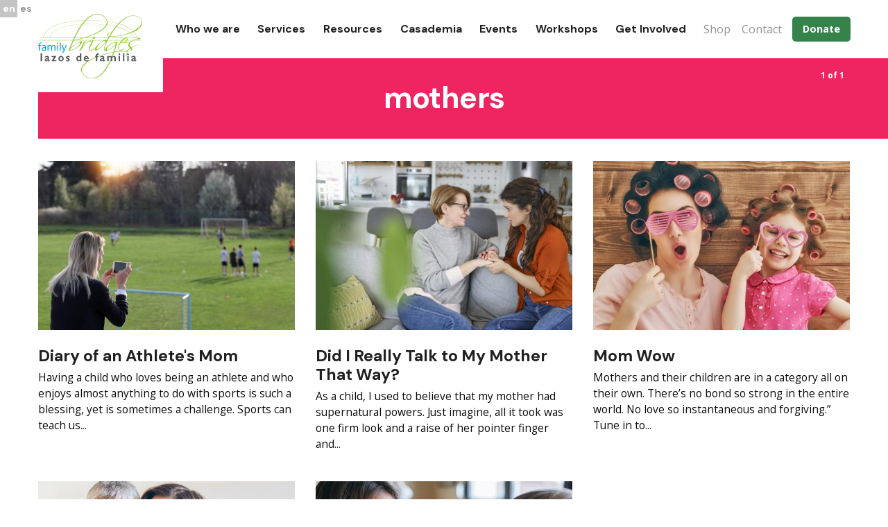

--- FILE ---
content_type: text/html; charset=UTF-8
request_url: https://www.familybridgesusa.org/tags/mothers
body_size: 7885
content:
<!DOCTYPE html>
<html lang="en" dir="ltr" prefix="content: http://purl.org/rss/1.0/modules/content/  dc: http://purl.org/dc/terms/  foaf: http://xmlns.com/foaf/0.1/  og: http://ogp.me/ns#  rdfs: http://www.w3.org/2000/01/rdf-schema#  schema: http://schema.org/  sioc: http://rdfs.org/sioc/ns#  sioct: http://rdfs.org/sioc/types#  skos: http://www.w3.org/2004/02/skos/core#  xsd: http://www.w3.org/2001/XMLSchema# " class="no-js">
  <head>
    <meta http-equiv="X-UA-Compatible" content="IE=edge,chrome=1" />
    <meta charset="utf-8" />
<noscript><style>form.antibot * :not(.antibot-message) { display: none !important; }</style>
</noscript><meta name="twitter:card" content="summary_large_image" />
<meta property="og:site_name" content="Family Bridges" />
<link rel="canonical" href="https://www.familybridgesusa.org/tags/mothers" />
<meta name="twitter:site" content="@familybridges" />
<meta property="og:image" content="https://www.familybridgesusa.org/ogdefault.jpg" />
<meta property="og:image:type" content="image/jpeg" />
<meta property="og:image:width" content="600" />
<meta property="og:image:height" content="316" />
<meta property="og:image:alt" content="Family Bridges" />
<meta name="Generator" content="Drupal 8 (https://www.drupal.org)" />
<meta name="MobileOptimized" content="width" />
<meta name="HandheldFriendly" content="true" />
<meta name="viewport" content="width=device-width, initial-scale=1.0" />
<link rel="shortcut icon" href="/sites/default/files/favicon-32x32.png" type="image/png" />
<link rel="alternate" hreflang="en" href="https://www.familybridgesusa.org/tags/mothers" />
<link rel="alternate" hreflang="es" href="https://www.familybridgesusa.org/es/tags/madres" />
<link rel="delete-form" href="/taxonomy/term/68/delete" />
<link rel="edit-form" href="/taxonomy/term/68/edit" />
<link rel="latest-version" href="/taxonomy/term/68/latest" />
<link rel="drupal:content-translation-overview" href="/taxonomy/term/68/translations" />
<link rel="drupal:content-translation-add" href="/taxonomy/term/68/translations/add" />
<link rel="drupal:content-translation-edit" href="/taxonomy/term/68/translations/edit" />
<link rel="drupal:content-translation-delete" href="/taxonomy/term/68/translations/delete" />
<link rel="alternate" type="application/rss+xml" title="mothers" href="https://www.familybridgesusa.org/taxonomy/term/68/feed" />
<script src="/sites/default/files/google_tag/google_main/google_tag.script.js?t854j2" defer></script>

    <title>mothers | Family Bridges</title>
    <link rel="stylesheet" media="all" href="/sites/default/files/css/css_CL96b__YlEYLy-oF-EUaByB5RIjW0t0eDyny9ulla5E.css" />
<link rel="stylesheet" media="all" href="/sites/default/files/css/css_lNF1xmtitO2Pyk3rIjsGYg0EXuqm6XxNurgrqD01upo.css" />
<link rel="stylesheet" media="all" href="//fonts.googleapis.com/css2?family=DM+Sans:ital,wght@0,400;0,700;1,400;1,700&amp;display=swap" />
<link rel="stylesheet" media="all" href="//fonts.googleapis.com/css2?family=Open+Sans:ital,wght@0,400;0,700;1,400;1,700&amp;display=swap" />
<link rel="stylesheet" media="all" href="//fonts.googleapis.com/css2?family=Cookie&amp;display=swap" />
<link rel="stylesheet" media="all" href="/sites/default/files/css/css_1jcjjGiytmzGHJ7gKOoSiT45iGt8sDVIxkV4SGmeALc.css" />

    
<!--[if lte IE 8]>
<script src="/sites/default/files/js/js_VtafjXmRvoUgAzqzYTA3Wrjkx9wcWhjP0G4ZnnqRamA.js"></script>
<![endif]-->

    <script type="text/javascript">
      document.documentElement.classList.add('fouc-js');
    </script>
  </head>
  <body class="toolbar-themes toolbar-has-tabs toolbar-has-icons toolbar-themes-admin-theme--seven lang-en section-tags views-page path-taxonomy">
  <a href="#main" class="visually-hidden focusable skip-link">
    Skip to main content
  </a>
  <noscript aria-hidden="true"><iframe src="https://www.googletagmanager.com/ns.html?id=GTM-MVZS2NNF" height="0" width="0" style="display:none;visibility:hidden"></iframe></noscript>
        
<section class="admin-tasks">
      <div class="tools">
        

    </div>
  
      <div class="messages">
        <div data-drupal-messages-fallback class="hidden"></div>


    </div>
  </section>

<div class="off-canvas-wrapper clear-header">
  
      <aside id="right-off-canvas-menu" class="off-canvas position-right" role="complementary" data-off-canvas>
      <button class="close-button" aria-label="Close menu" type="button" data-close>
        <span aria-hidden="true">&times;</span>
      </button>

        <nav aria-labelledby="block-fam-bridges-mainnavigation-off-canvas-menu" id="block-fam-bridges-mainnavigation-off-canvas" class="block-fam-bridges-mainnavigation-off-canvas navigation menu--main">
            
  <h3 class="block-title visually-hidden menu-title" id="block-fam-bridges-mainnavigation-off-canvas-menu">Main navigation</h3>
  

        

              <ul class="menu vertical drilldown" data-drilldown data-parent-link="true">
              <li>
        <a href="/home-page" data-drupal-link-system-path="node/9">Home</a>
              </li>
          <li>
        <a href="/who-we-are" data-drupal-link-system-path="node/3">Who we are</a>
              </li>
          <li>
        <a href="/services" data-drupal-link-system-path="node/875">Services</a>
              </li>
          <li>
        <a href="/resources" data-drupal-link-system-path="node/905">Resources</a>
              </li>
          <li>
        <a href="/casademia" data-drupal-link-system-path="node/853">Casademia</a>
              </li>
          <li>
        <a href="/events" data-drupal-link-system-path="node/949">Events</a>
              </li>
          <li>
        <a href="/workshops" data-drupal-link-system-path="node/7">Workshops</a>
              </li>
          <li>
        <a href="/get-involved" data-drupal-link-system-path="node/8">Get Involved</a>
              </li>
        </ul>
  


  </nav>
<nav aria-labelledby="block-offcanvas-eyebrow-menu-menu" id="block-offcanvas-eyebrow-menu" class="block-offcanvas-eyebrow-menu navigation menu--eyebrow-menu">
            
  <h3 class="block-title visually-hidden menu-title" id="block-offcanvas-eyebrow-menu-menu">Eyebrow menu</h3>
  

        

              <ul class="menu vertical drilldown" data-drilldown data-parent-link="true">
              <li>
        <a href="/shop" data-drupal-link-system-path="node/766">Shop</a>
              </li>
          <li>
        <a href="/contact-us" data-drupal-link-system-path="node/464">Contact</a>
              </li>
          <li>
        <a href="/donate" data-drupal-link-system-path="node/767">Donate</a>
              </li>
        </ul>
  


  </nav>


    </aside>
  
  <div class="off-canvas-content" data-off-canvas-content>
    <header role="banner" aria-label="Site header" class="header">

              <div class="header-top">
          <div class="grid-container">
            <div class="grid-x align-top site-branding">
                              <div class="cell shrink site-logo">
                  <a href="/" title="Family Bridges Home"><img alt="Family Bridges logo" title="Family Bridges Home" class="logo" src="/themes/custom/fam_bridges/logo.svg" typeof="foaf:Image" />
</a>
                </div>
              
                              <div class="cell auto header-top__navigation">
                    <nav aria-labelledby="block-fam-bridges-mainnavigation-menu" id="block-fam-bridges-mainnavigation" class="block-fam-bridges-mainnavigation navigation menu--main">
            
  <h3 class="block-title visually-hidden menu-title" id="block-fam-bridges-mainnavigation-menu">Main navigation</h3>
  

        

                  <ul data-region="header" class="dropdown menu horizontal" data-dropdown-menu data-closing-time="100">
                            <li>
        <a href="/home-page" data-drupal-link-system-path="node/9">Home</a>
              </li>
                  <li>
        <a href="/who-we-are" data-drupal-link-system-path="node/3">Who we are</a>
              </li>
                  <li>
        <a href="/services" data-drupal-link-system-path="node/875">Services</a>
              </li>
                  <li>
        <a href="/resources" data-drupal-link-system-path="node/905">Resources</a>
              </li>
                  <li>
        <a href="/casademia" data-drupal-link-system-path="node/853">Casademia</a>
              </li>
                  <li>
        <a href="/events" data-drupal-link-system-path="node/949">Events</a>
              </li>
                  <li>
        <a href="/workshops" data-drupal-link-system-path="node/7">Workshops</a>
              </li>
                  <li>
        <a href="/get-involved" data-drupal-link-system-path="node/8">Get Involved</a>
              </li>
        </ul>



  </nav>
<div class="language-switcher-language-url block-languageswitcher block block-language block-language-blocklanguage-interface" id="block-languageswitcher" role="navigation">
  
  
    

  
          <ul data-region="header"><li hreflang="en" data-drupal-link-system-path="taxonomy/term/68" class="en is-active"><a href="/tags/mothers" class="language-link is-active" hreflang="en" data-drupal-link-system-path="taxonomy/term/68">English</a></li><li hreflang="es" data-drupal-link-system-path="taxonomy/term/68" class="es"><a href="/es/tags/madres" class="language-link" hreflang="es" data-drupal-link-system-path="taxonomy/term/68">Spanish</a></li></ul>
    
    
  </div>
<nav aria-labelledby="block-eyebrow-menu-menu" id="block-eyebrow-menu" class="block-eyebrow-menu navigation menu--eyebrow-menu">
            
  <h3 class="block-title visually-hidden menu-title" id="block-eyebrow-menu-menu">Eyebrow menu</h3>
  

        
        <ul class="menu horizontal">
                <li class="menu-item">
        <a href="/shop" data-drupal-link-system-path="node/766">Shop</a>
              </li>
                <li class="menu-item">
        <a href="/contact-us" data-drupal-link-system-path="node/464">Contact</a>
              </li>
                <li class="menu-item">
        <a href="/donate" data-drupal-link-system-path="node/767">Donate</a>
              </li>
        </ul>
  


  </nav>


                </div>
              
              <div class="cell header-top__menu">
                <div class="header-top__menu-inner">
                  <button class="hamburger" type="button" data-open="right-off-canvas-menu"><span class="show-for-sr">Menu</span></button>
                </div>
              </div>              
            </div>
          </div>
        </div>
      
          </header>

    <div class="main-wrapper">

      
                            <div class="grid-container">
          <div class="grid-x grid-margin-x">
             
              <main id="main" class=" cell">
                <a id="main-content"></a>
                
                
                    <div class="views-element-container"><div class="view--taxonomy-page js-view-dom-id-23d4b864f5b9eb31b3b2c649d28326a2e728490014555d3c97262bf0fc5e6dfd">
  
  
  

      <header>
      <li class="tag__item " about="/tags/mothers">
  
  <a href="/tags/mothers" class="tag__link">
    
            <div class="field field--name-name field--type-string field--label-hidden field__item">mothers</div>
      
  </a>
  
</li>
<span class="count">1 of 1</span>
<h1>mothers</h1>
    </header>
  
  
  

  <div data-drupal-views-infinite-scroll-content-wrapper class="views-infinite-scroll-content-wrapper clearfix">    <div class="view--resp-row">




<article class="teaser " role="article" about="/blog/diary-athletes-mom">
  
  

  
      <div class="teaser__img">
      <a href="/blog/diary-athletes-mom">    <img srcset="/sites/default/files/styles/16_9_max_640/public/2023-01/Mom%20taking%20photo%20of%20kids%20game_0.jpeg?itok=oV3e5j0s 640w, /sites/default/files/styles/16_9_max_720/public/2023-01/Mom%20taking%20photo%20of%20kids%20game_0.jpeg?itok=v-oy9auF 720w, /sites/default/files/styles/16_9_max_1000/public/2023-01/Mom%20taking%20photo%20of%20kids%20game_0.jpeg?itok=MjMZyEOI 1000w, /sites/default/files/styles/16_9_max_1000_2x/public/2023-01/Mom%20taking%20photo%20of%20kids%20game_0.jpeg?itok=bZa7EDmI 2000w" sizes="(min-width:700px) 50vw, 100vw" src="/sites/default/files/styles/16_9_max_720/public/2023-01/Mom%20taking%20photo%20of%20kids%20game_0.jpeg?itok=v-oy9auF" alt="Mom taking photo of kids game" typeof="foaf:Image" />


</a>
    </div>
  
  
  <div class="teaser__content">

    
      
    
          

<h3 class="heading" >

   
    <a href="/blog/diary-athletes-mom" class="heading__link">Diary of an Athlete&#039;s Mom</a>
  
</h3>
    
     
          Having a child who loves being an athlete and who enjoys almost anything to do with sports is such a blessing, yet is sometimes a challenge. Sports can teach us...
    
              
  </div>

    
</article>
</div>
    <div class="view--resp-row">




<article class="teaser " role="article" about="/blog/did-i-really-talk-my-mother-way">
  
  

  
      <div class="teaser__img">
      <a href="/blog/did-i-really-talk-my-mother-way">    <img srcset="/sites/default/files/styles/16_9_max_640/public/2022-09/Mother%20daughter%20talk_1.jpg?itok=OLJySizo 640w, /sites/default/files/styles/16_9_max_720/public/2022-09/Mother%20daughter%20talk_1.jpg?itok=wT6tv2EN 720w, /sites/default/files/styles/16_9_max_1000/public/2022-09/Mother%20daughter%20talk_1.jpg?itok=V9YR-Vpl 1000w, /sites/default/files/styles/16_9_max_1000_2x/public/2022-09/Mother%20daughter%20talk_1.jpg?itok=8vP1WX2X 2000w" sizes="(min-width:700px) 50vw, 100vw" src="/sites/default/files/styles/16_9_max_720/public/2022-09/Mother%20daughter%20talk_1.jpg?itok=wT6tv2EN" alt="mother daughter talking on couch" typeof="foaf:Image" />


</a>
    </div>
  
  
  <div class="teaser__content">

    
      
    
          

<h3 class="heading" >

   
    <a href="/blog/did-i-really-talk-my-mother-way" class="heading__link">Did I Really Talk to My Mother That Way?</a>
  
</h3>
    
     
          <p>As a child, I used to believe that my mother had supernatural powers. Just imagine, all it took was one firm look and a raise of her pointer finger and...</p>

    
              
  </div>

    
</article>
</div>
    <div class="view--resp-row">



<article class="teaser " role="article" about="/podcast/all-things-parenting/mom-wow">
  
  

  
      <div class="teaser__img">
      <a href="/podcast/all-things-parenting/mom-wow">
  <div class="media">
          <img srcset="/sites/default/files/styles/16_9_max_640/public/2020-10/Podcast15_MothersDay_iStock-519749276.jpg?itok=JyQszRGY 640w, /sites/default/files/styles/16_9_max_720/public/2020-10/Podcast15_MothersDay_iStock-519749276.jpg?itok=MO1g6ren 720w" sizes="(min-width:700px) 30vw, 100vw" src="/sites/default/files/styles/16_9_max_640/public/2020-10/Podcast15_MothersDay_iStock-519749276.jpg?itok=JyQszRGY" alt="The Struggle is Real Parenting Podcast - Mom Wow" typeof="foaf:Image" />




  </div>
</a>
    </div>
  
  
  <div class="teaser__content">

    
      
    
          

<h3 class="heading" >

   
    <a href="/podcast/all-things-parenting/mom-wow" class="heading__link">Mom Wow</a>
  
</h3>
    
     
          Mothers and their children are in a category all on their own. There’s no bond so strong in the entire world. No love so instantaneous and forgiving.” Tune in to...
    
              
  </div>

    
</article>
</div>
    <div class="view--resp-row">




<article class="teaser " role="article" about="/blog/love-mother">
  
  

  
      <div class="teaser__img">
      <a href="/blog/love-mother">    <img srcset="/sites/default/files/styles/16_9_max_640/public/2020-11/blog-inlet-the-love-of-a-mother-iStock-658448764.png?itok=o-zhwx0Z 640w, /sites/default/files/styles/16_9_max_720/public/2020-11/blog-inlet-the-love-of-a-mother-iStock-658448764.png?itok=ykCcee15 720w, /sites/default/files/styles/16_9_max_1000/public/2020-11/blog-inlet-the-love-of-a-mother-iStock-658448764.png?itok=XPNv_gcM 1000w, /sites/default/files/styles/16_9_max_1000_2x/public/2020-11/blog-inlet-the-love-of-a-mother-iStock-658448764.png?itok=BsF6qABt 2000w" sizes="(min-width:700px) 50vw, 100vw" src="/sites/default/files/styles/16_9_max_720/public/2020-11/blog-inlet-the-love-of-a-mother-iStock-658448764.png?itok=ykCcee15" alt="the love of a mother" typeof="foaf:Image" />


</a>
    </div>
  
  
  <div class="teaser__content">

    
      
    
          

<h3 class="heading" >

   
    <a href="/blog/love-mother" class="heading__link">The Love of a Mother</a>
  
</h3>
    
     
          <p>The love of a mother is like no other. It’s unconditional and sacrificial. We love our moms for what they have done and continue to do.</p>

    
              
  </div>

    
</article>
</div>
    <div class="view--resp-row">




<article class="teaser " role="article" about="/blog/art-being-mom">
  
  

  
      <div class="teaser__img">
      <a href="/blog/art-being-mom">    <img srcset="/sites/default/files/styles/16_9_max_640/public/2020-10/blog-inlet-the-art-of-being-a-mom.jpg?itok=LE7EdXGt 640w, /sites/default/files/styles/16_9_max_720/public/2020-10/blog-inlet-the-art-of-being-a-mom.jpg?itok=g2VCO1gJ 720w, /sites/default/files/styles/16_9_max_1000/public/2020-10/blog-inlet-the-art-of-being-a-mom.jpg?itok=UEB11y9N 1000w, /sites/default/files/styles/16_9_max_1000_2x/public/2020-10/blog-inlet-the-art-of-being-a-mom.jpg?itok=3AUGLX90 2000w" sizes="(min-width:700px) 50vw, 100vw" src="/sites/default/files/styles/16_9_max_720/public/2020-10/blog-inlet-the-art-of-being-a-mom.jpg?itok=g2VCO1gJ" alt="the art of being a mom" typeof="foaf:Image" />


</a>
    </div>
  
  
  <div class="teaser__content">

    
      
    
          

<h3 class="heading" >

   
    <a href="/blog/art-being-mom" class="heading__link">The Art of Being a Mom</a>
  
</h3>
    
     
          <p>Being a mom is an art because on the one hand, we are biting our lips as not to implode of anxiety with our children’s latest ventures, on the other...</p>

    
              
  </div>

    
</article>
</div>
</div>

    


  
  

  
  <a href="https://www.familybridgesusa.org/taxonomy/term/68/feed" class="feed-icon">
  Subscribe to mothers
</a>

</div>
</div>



              </main>
           
            
                        
                      </div>
        </div>
                   </div>

    <footer class="footer">
        <div class="grid-container">
          <div class="grid-x grid-margin-x">

                        <div id="footer-first" class="footer__form cell medium-5 medium-order-2">
                          </div>

                        <div id="footer-middle" class="footer__social cell medium-4 medium-order-4">

              <svg style="position: absolute; width: 0; height: 0;" width="0" height="0" role="img" xmlns="http://www.w3.org/2000/svg" xmlns:xlink="http://www.w3.org/1999/xlink">
                <defs>
                  <symbol id="icon-facebook" viewBox="0 0 167.657 167.657">
                    <title>Facebook</title>
                    <path d="M83.829.349C37.532.349 0 37.881 0 84.178c0 41.523 30.222 75.911 69.848 82.57v-65.081H49.626v-23.42h20.222V60.978c0-20.037 12.238-30.956 30.115-30.956 8.562 0 15.92.638 18.056.919v20.944l-12.399.006c-9.72 0-11.594 4.618-11.594 11.397v14.947h23.193l-3.025 23.42H94.026v65.653c41.476-5.048 73.631-40.312 73.631-83.154 0-46.273-37.532-83.805-83.828-83.805z"></path> 
                  </symbol>
                </defs>
              </svg>

              <svg style="position: absolute; width: 0; height: 0;" width="0" height="0" role="img" xmlns="http://www.w3.org/2000/svg" xmlns:xlink="http://www.w3.org/1999/xlink">
                <defs>
                  <symbol id="icon-twitter" viewBox="0 0 123 100">
                    <title>Twitter</title>
                      <path d="M123.053 11.836a50.528 50.528 0 01-14.5 3.976c5.214-3.126 9.217-8.071 11.1-13.966a50.629 50.629 0 01-16.03 6.126A25.215 25.215 0 0085.194 0C71.252 0 59.95 11.302 59.95 25.245c0 1.977.223 3.903.654 5.753-20.985-1.054-39.585-11.106-52.036-26.38a25.144 25.144 0 00-3.419 12.694c0 8.756 4.457 16.485 11.229 21.011a25.117 25.117 0 01-11.433-3.157c-.004.108-.004.212-.004.32 0 12.232 8.703 22.434 20.254 24.752-2.119.577-4.349.885-6.652.885a25.43 25.43 0 01-4.75-.45C17.005 70.702 26.33 78 37.378 78.204A50.654 50.654 0 016.022 89.01c-2.038 0-4.045-.12-6.022-.35C11.17 95.82 24.441 100 38.7 100c46.437 0 71.829-38.47 71.829-71.828 0-1.096-.023-2.185-.073-3.27a51.2 51.2 0 0012.597-13.066"></path>
                </symbol>
                </defs>
              </svg>

              <svg style="position: absolute; width: 0; height: 0;" width="0" height="0" role="img" xmlns="http://www.w3.org/2000/svg" xmlns:xlink="http://www.w3.org/1999/xlink">
                <defs>
                  <symbol id="icon-youtube" viewBox="0 0 115 81">
                    <title>YouTube</title>
                      <path d="M45.34 55.288l-.003-32.067 30.961 16.09L45.34 55.287zm68.51-37.876s-1.125-7.908-4.571-11.39c-4.374-4.573-9.276-4.595-11.522-4.86C81.664 0 57.525 0 57.525 0h-.05s-24.14 0-40.232 1.162c-2.25.265-7.148.287-11.525 4.86C2.27 9.504 1.15 17.412 1.15 17.412S0 26.702 0 35.987v8.708c0 9.289 1.15 18.574 1.15 18.574s1.121 7.909 4.568 11.391c4.377 4.573 10.123 4.43 12.682 4.906 9.2.883 39.1 1.155 39.1 1.155s24.164-.036 40.257-1.198c2.246-.269 7.148-.29 11.522-4.863 3.446-3.482 4.571-11.39 4.571-11.39S115 53.983 115 44.694v-8.708c0-9.286-1.15-18.575-1.15-18.575z"></path>
                  </symbol>
                </defs>
              </svg>

              <svg style="position: absolute; width: 0; height: 0;" width="0" height="0" role="img" xmlns="http://www.w3.org/2000/svg" xmlns:xlink="http://www.w3.org/1999/xlink">
                <defs>
                  <symbol id="icon-instagram" viewBox="0 0 100 100">
                    <title>Instagram</title>
                      <path d="M49.852 35.813c7.734 0 14.04 6.305 14.04 14.04 0 7.733-6.306 14.039-14.04 14.039-7.734 0-14.04-6.306-14.04-14.04 0-7.734 6.306-14.04 14.04-14.04zM82.463 0c9.507 0 17.241 7.734 17.29 17.241v65.271c0 9.508-7.733 17.242-17.24 17.242H17.24C7.734 99.754 0 92.02 0 82.512v-65.27C0 7.733 7.734 0 17.241 0h65.222zm-32.61 78.67c15.861 0 28.817-12.906 28.817-28.818 0-15.911-12.906-28.818-28.818-28.818-15.911 0-28.818 12.907-28.818 28.818 0 15.912 12.956 28.818 28.818 28.818zm39.359-61.035a7.148 7.148 0 00-7.143-7.142 7.148 7.148 0 00-7.143 7.142 7.148 7.148 0 007.143 7.143 7.148 7.148 0 007.143-7.143z"></path>
                  </symbol>
                </defs>
              </svg>

              <ul class="menu__with-social">
                <li>
                  <a href="http://facebook.com/familybridges" target="_blank" aria-label="Follow us on Facebook">
                    <svg alt="facebook">
                        <use xlink:href="#icon-facebook"></use>
                    </svg>
                  </a>
                </li>
                <li>                
                  <a href="http://twitter.com/familybridges" target="_blank" aria-label="Follow us on Twitter">
                    <svg alt="twitter">
                        <use xlink:href="#icon-twitter"></use>
                    </svg>
                  </a>
                </li>
                <li>                
                  <a href="http://youtube.com/familybridgeschicag" target="_blank" aria-label="Follow us on YouTube">
                    <svg alt="youtube">
                        <use xlink:href="#icon-youtube"></use>
                    </svg>
                  </a>
                </li>
                <li>                
                  <a href="https://www.instagram.com/familybridges" target="_blank" aria-label="Follow us on Instagram">
                    <svg alt="instagram">
                        <use xlink:href="#icon-instagram"></use>
                    </svg>
                  </a>
                </li>
              </ul>
                          </div>

                                      <div id="footer-last" class="footer__menu-location cell medium-7 medium-order-1">
                  <nav aria-labelledby="block-menu-aboutus-menu" id="block-menu-aboutus" class="block-menu-aboutus navigation menu--footer-menu-1">
      
  <h3 class="block-title menu-title" id="block-menu-aboutus-menu">About Us</h3>
  

        
        <ul class="menu">
                <li class="menu-item">
        <a href="/who-we-are" data-drupal-link-system-path="node/3">Vision/mission</a>
              </li>
                <li class="menu-item">
        <a href="/who-we-are" data-drupal-link-system-path="node/3">Board of Directors</a>
              </li>
                <li class="menu-item">
        <a href="/who-we-are" data-drupal-link-system-path="node/3">Affiliates</a>
              </li>
                <li class="menu-item">
        <a href="/who-we-are" data-drupal-link-system-path="node/3">Partners</a>
              </li>
        </ul>
  


  </nav>
<nav aria-labelledby="block-menu-get-involved-menu" id="block-menu-get-involved" class="block-menu-get-involved navigation menu--footer-menu-2">
      
  <h3 class="block-title menu-title" id="block-menu-get-involved-menu">Get Involved</h3>
  

        
        <ul class="menu">
                <li class="menu-item">
        <a href="/workshops" data-drupal-link-system-path="node/7">Workshops</a>
              </li>
                <li class="menu-item">
        <a href="/get-involved" data-drupal-link-system-path="node/8">Training</a>
              </li>
                <li class="menu-item">
        <a href="/get-involved" data-drupal-link-system-path="node/8">Volunteer</a>
              </li>
                <li class="menu-item">
        <a href="/donate" data-drupal-link-system-path="node/767">Donate</a>
              </li>
        </ul>
  


  </nav>





<div class="text-block block-footer-address-block" id="block-footer-address-block" class="block-footer-address-block">

  
          

<h3 class="heading block-title" >

    
    Family Bridges
  
</h3>
        

  <div class="text-block-inner">
    
            <div class="field field--name-field-text-block-body field--type-text-long field--label-hidden field__item"><p>17 W 662 Butterfield Road<br />
Suite 307, Oak Brook Terrace, IL 60181<br />
Phone: 877-412-7434</p>

<p><a href="/contact-us">Contact Us</a></p></div>
      
  </div>
</div>


              </div>
            
                        <div id="footer-aux" class="footer__utility cell medium-8 medium-order-3">
              <p>&copy;2026 Family Bridges All rights reserved.</p>
                                <nav aria-labelledby="block-menu-auxiliary-menu" id="block-menu-auxiliary" class="block-menu-auxiliary navigation menu--footer-auxiliary-links">
            
  <h3 class="block-title visually-hidden menu-title" id="block-menu-auxiliary-menu">Footer Auxiliary menu</h3>
  

        
        <ul class="menu">
                <li class="menu-item">
        <a href="/get-involved" data-drupal-link-system-path="node/8">Careers</a>
              </li>
                <li class="menu-item">
        <a href="/user/login" data-drupal-link-system-path="user/login">Login</a>
              </li>
                <li class="menu-item">
        <a href="/privacy" data-drupal-link-system-path="node/887">Privacy</a>
              </li>
                <li class="menu-item">
        <a href="/terms" data-drupal-link-system-path="node/886">Terms of Service</a>
              </li>
        </ul>
  


  </nav>





<div class="text-block block-trackwebsiteanalyticswithhubspotstrackingcode" id="block-trackwebsiteanalyticswithhubspotstrackingcode" class="block-trackwebsiteanalyticswithhubspotstrackingcode">

  
          

<h3 class="heading block-title" >

    
    
  
</h3>
        

  <div class="text-block-inner">
    
            <div class="field field--name-field-text-block-body field--type-text-long field--label-hidden field__item"><!-- Start of HubSpot Embed Code -->
<script type="text/javascript" id="hs-script-loader" async defer src="//js.hs-scripts.com/6847122.js"></script>
<!-- End of HubSpot Embed Code --></div>
      
  </div>
</div>


                          </div>
          </div>
      </div>
    </footer>
  </div>
</div>

  
  
  <script type="application/json" data-drupal-selector="drupal-settings-json">{"path":{"baseUrl":"\/","scriptPath":null,"pathPrefix":"","currentPath":"taxonomy\/term\/68","currentPathIsAdmin":false,"isFront":false,"currentLanguage":"en"},"pluralDelimiter":"\u0003","suppressDeprecationErrors":true,"ajaxPageState":{"libraries":"anchor_link\/drupal.anchor_link,core\/html5shiv,core\/picturefill,duo_blocks_text\/blocks-text,fam_bridges\/button,fam_bridges\/global,fam_bridges\/heading,fam_bridges\/teaser,fam_bridges\/text_block,fam_bridges\/webfonts,system\/base,views\/views.module,views_infinite_scroll\/views-infinite-scroll","theme":"fam_bridges","theme_token":null},"ajaxTrustedUrl":[],"views":{"ajax_path":"\/views\/ajax","ajaxViews":{"views_dom_id:23d4b864f5b9eb31b3b2c649d28326a2e728490014555d3c97262bf0fc5e6dfd":{"view_name":"taxonomy_term","view_display_id":"page_1","view_args":"68","view_path":"\/taxonomy\/term\/68","view_base_path":"taxonomy\/term\/%","view_dom_id":"23d4b864f5b9eb31b3b2c649d28326a2e728490014555d3c97262bf0fc5e6dfd","pager_element":0}}},"user":{"uid":0,"permissionsHash":"eebced38adcb1334c7f1a9f9081f642da05a030931bcba38f4ad5a31a6cc9d9d"}}</script>
<script src="/sites/default/files/js/js_51JlSV8odzhkqYmMYwz-wlAxcotJf96GXtHAYNuJPUA.js"></script>
<script src="/themes/custom/fam_bridges/foundation/js/foundation.min.js?t854j2"></script>
<script src="/sites/default/files/js/js_3jFGdUsfRYwsQB1-QyfUf1fuNgV_YJWJiksmC0PX_3E.js"></script>
<script src="/themes/custom/fam_bridges/js/ofi.min.js?t854j2"></script>
<script src="/sites/default/files/js/js_qaDaf773EsMjtxw3Gr1eyD5WmHMDWKXO_TRvbEo1ZoU.js"></script>

  </body>
</html>


--- FILE ---
content_type: text/css
request_url: https://www.familybridgesusa.org/sites/default/files/css/css_CL96b__YlEYLy-oF-EUaByB5RIjW0t0eDyny9ulla5E.css
body_size: 15157
content:
.ajax-progress{display:inline-block;padding:1px 5px 2px 5px;}[dir="rtl"] .ajax-progress{float:right;}.ajax-progress-throbber .throbber{display:inline;padding:1px 5px 2px;background:transparent url(/core/themes/stable/images/core/throbber-active.gif) no-repeat 0 center;}.ajax-progress-throbber .message{display:inline;padding:1px 5px 2px;}tr .ajax-progress-throbber .throbber{margin:0 2px;}.ajax-progress-bar{width:16em;}.ajax-progress-fullscreen{position:fixed;z-index:1000;top:48.5%;left:49%;width:24px;height:24px;padding:4px;opacity:0.9;border-radius:7px;background-color:#232323;background-image:url(/core/themes/stable/images/core/loading-small.gif);background-repeat:no-repeat;background-position:center center;}[dir="rtl"] .ajax-progress-fullscreen{right:49%;left:auto;}
.text-align-left{text-align:left;}.text-align-right{text-align:right;}.text-align-center{text-align:center;}.text-align-justify{text-align:justify;}.align-left{float:left;}.align-right{float:right;}.align-center{display:block;margin-right:auto;margin-left:auto;}
.js input.form-autocomplete{background-image:url(/core/themes/stable/images/core/throbber-inactive.png);background-repeat:no-repeat;background-position:100% center;}.js[dir="rtl"] input.form-autocomplete{background-position:0% center;}.js input.form-autocomplete.ui-autocomplete-loading{background-image:url(/core/themes/stable/images/core/throbber-active.gif);background-position:100% center;}.js[dir="rtl"] input.form-autocomplete.ui-autocomplete-loading{background-position:0% center;}
.fieldgroup{padding:0;border-width:0;}
.container-inline div,.container-inline label{display:inline;}.container-inline .details-wrapper{display:block;}
.clearfix:after{display:table;clear:both;content:"";}
.js details:not([open]) .details-wrapper{display:none;}
.item-list__comma-list,.item-list__comma-list li{display:inline;}.item-list__comma-list{margin:0;padding:0;}.item-list__comma-list li:after{content:", ";}.item-list__comma-list li:last-child:after{content:"";}
.js .js-hide{display:none;}.js-show{display:none;}.js .js-show{display:block;}
.nowrap{white-space:nowrap;}
.position-container{position:relative;}
.progress{position:relative;}.progress__track{min-width:100px;max-width:100%;height:16px;margin-top:5px;border:1px solid;background-color:#fff;}.progress__bar{width:3%;min-width:3%;max-width:100%;height:1.5em;background-color:#000;}.progress__description,.progress__percentage{overflow:hidden;margin-top:0.2em;color:#555;font-size:0.875em;}.progress__description{float:left;}[dir="rtl"] .progress__description{float:right;}.progress__percentage{float:right;}[dir="rtl"] .progress__percentage{float:left;}.progress--small .progress__track{height:7px;}.progress--small .progress__bar{height:7px;background-size:20px 20px;}
.reset-appearance{margin:0;padding:0;border:0 none;background:transparent;line-height:inherit;-webkit-appearance:none;-moz-appearance:none;appearance:none;}
.resize-none{resize:none;}.resize-vertical{min-height:2em;resize:vertical;}.resize-horizontal{max-width:100%;resize:horizontal;}.resize-both{max-width:100%;min-height:2em;resize:both;}
table.sticky-header{z-index:500;top:0;margin-top:0;background-color:#fff;}
.system-status-counter__status-icon{display:inline-block;width:25px;height:25px;vertical-align:middle;}.system-status-counter__status-icon:before{display:block;content:"";background-repeat:no-repeat;background-position:center 2px;background-size:20px;}.system-status-counter__status-icon--error:before{background-image:url(/core/themes/stable/images/core/icons/e32700/error.svg);}.system-status-counter__status-icon--warning:before{background-image:url(/core/themes/stable/images/core/icons/e29700/warning.svg);}.system-status-counter__status-icon--checked:before{background-image:url(/core/themes/stable/images/core/icons/73b355/check.svg);}
.system-status-report-counters__item{width:100%;margin-bottom:0.5em;padding:0.5em 0;text-align:center;white-space:nowrap;background-color:rgba(0,0,0,0.063);}@media screen and (min-width:60em){.system-status-report-counters{display:flex;flex-wrap:wrap;justify-content:space-between;}.system-status-report-counters__item--half-width{width:49%;}.system-status-report-counters__item--third-width{width:33%;}}
.system-status-general-info__item{margin-top:1em;padding:0 1em 1em;border:1px solid #ccc;}.system-status-general-info__item-title{border-bottom:1px solid #ccc;}
body.drag{cursor:move;}tr.region-title{font-weight:bold;}tr.region-message{color:#999;}tr.region-populated{display:none;}tr.add-new .tabledrag-changed{display:none;}.draggable a.tabledrag-handle{float:left;overflow:hidden;height:1.7em;margin-left:-1em;cursor:move;text-decoration:none;}[dir="rtl"] .draggable a.tabledrag-handle{float:right;margin-right:-1em;margin-left:0;}a.tabledrag-handle:hover{text-decoration:none;}a.tabledrag-handle .handle{width:14px;height:14px;margin:-0.4em 0.5em 0;padding:0.42em 0.5em;background:url(/core/themes/stable/images/core/icons/787878/move.svg) no-repeat 6px 7px;}a.tabledrag-handle:hover .handle,a.tabledrag-handle:focus .handle{background-image:url(/core/themes/stable/images/core/icons/000000/move.svg);}.touchevents .draggable td{padding:0 10px;}.touchevents .draggable .menu-item__link{display:inline-block;padding:10px 0;}.touchevents a.tabledrag-handle{width:40px;height:44px;}.touchevents a.tabledrag-handle .handle{height:21px;background-position:40% 19px;}[dir="rtl"] .touch a.tabledrag-handle .handle{background-position:right 40% top 19px;}.touchevents .draggable.drag a.tabledrag-handle .handle{background-position:50% -32px;}.tabledrag-toggle-weight-wrapper{text-align:right;}[dir="rtl"] .tabledrag-toggle-weight-wrapper{text-align:left;}.indentation{float:left;width:20px;height:1.7em;margin:-0.4em 0.2em -0.4em -0.4em;padding:0.42em 0 0.42em 0.6em;}[dir="rtl"] .indentation{float:right;margin:-0.4em -0.4em -0.4em 0.2em;padding:0.42em 0.6em 0.42em 0;}
.tablesort{display:inline-block;width:16px;height:16px;background-size:100%;}.tablesort--asc{background-image:url(/core/themes/stable/images/core/icons/787878/twistie-down.svg);}.tablesort--desc{background-image:url(/core/themes/stable/images/core/icons/787878/twistie-up.svg);}
div.tree-child{background:url(/core/themes/stable/images/core/tree.png) no-repeat 11px center;}div.tree-child-last{background:url(/core/themes/stable/images/core/tree-bottom.png) no-repeat 11px center;}[dir="rtl"] div.tree-child,[dir="rtl"] div.tree-child-last{background-position:-65px center;}div.tree-child-horizontal{background:url(/core/themes/stable/images/core/tree.png) no-repeat -11px center;}
.fill.color-0{background-color:#f6f6f6;}.pattern-1 .fill.color-0,.fill.color-0.pattern-1{background-image:url("/themes/custom/fam_bridges/dist/images/bw_tile_wheat.png");background-repeat:repeat;background-size:600px;}.pattern-2 .fill.color-0,.fill.color-0.pattern-2{background-image:url("/themes/custom/fam_bridges/dist/images/bw_tile_loops.png");background-repeat:repeat;background-size:350px;}.pattern-3 .fill.color-0,.fill.color-0.pattern-3{background-image:url("/themes/custom/fam_bridges/dist/images/bw_tile_sticks.png");background-repeat:repeat;background-size:400px;}.pattern-4 .fill.color-0,.fill.color-0.pattern-4{background-image:url("/themes/custom/fam_bridges/dist/images/bw_tile_circles.png");background-repeat:repeat;background-size:400px;}.pattern-5 .fill.color-0,.fill.color-0.pattern-5{background-image:url("/themes/custom/fam_bridges/dist/images/bw_tile_squiggly.png");background-repeat:repeat;background-size:400px;}.pattern-6 .fill.color-0,.fill.color-0.pattern-6{background-image:url("/themes/custom/fam_bridges/dist/images/bw_tile_triangles.png");background-repeat:repeat;background-size:400px;}.fill.color-1{background-color:#44a760;}.pattern-1 .fill.color-1,.fill.color-1.pattern-1{background-image:url("/themes/custom/fam_bridges/dist/images/w_tile_wheat.png");background-repeat:repeat;background-size:600px;}.pattern-2 .fill.color-1,.fill.color-1.pattern-2{background-image:url("/themes/custom/fam_bridges/dist/images/bw_tile_loops.png");background-repeat:repeat;background-size:350px;}.pattern-3 .fill.color-1,.fill.color-1.pattern-3{background-image:url("/themes/custom/fam_bridges/dist/images/bw_tile_sticks.png");background-repeat:repeat;background-size:400px;}.pattern-4 .fill.color-1,.fill.color-1.pattern-4{background-image:url("/themes/custom/fam_bridges/dist/images/w_tile_circles.png");background-repeat:repeat;background-size:400px;}.pattern-5 .fill.color-1,.fill.color-1.pattern-5{background-image:url("/themes/custom/fam_bridges/dist/images/bw_tile_squiggly.png");background-repeat:repeat;background-size:400px;}.pattern-6 .fill.color-1,.fill.color-1.pattern-6{background-image:url("/themes/custom/fam_bridges/dist/images/w_tile_triangles.png");background-repeat:repeat;background-size:400px;}.fill.color-2{background-color:#ee2561;}.pattern-1 .fill.color-2,.fill.color-2.pattern-1{background-image:url("/themes/custom/fam_bridges/dist/images/bw_tile_wheat.png");background-repeat:repeat;background-size:600px;}.pattern-2 .fill.color-2,.fill.color-2.pattern-2{background-image:url("/themes/custom/fam_bridges/dist/images/bw_tile_loops.png");background-repeat:repeat;background-size:350px;}.pattern-3 .fill.color-2,.fill.color-2.pattern-3{background-image:url("/themes/custom/fam_bridges/dist/images/bw_tile_sticks.png");background-repeat:repeat;background-size:400px;}.pattern-4 .fill.color-2,.fill.color-2.pattern-4{background-image:url("/themes/custom/fam_bridges/dist/images/w_tile_circles.png");background-repeat:repeat;background-size:400px;}.pattern-5 .fill.color-2,.fill.color-2.pattern-5{background-image:url("/themes/custom/fam_bridges/dist/images/bw_tile_squiggly.png");background-repeat:repeat;background-size:400px;}.pattern-6 .fill.color-2,.fill.color-2.pattern-6{background-image:url("/themes/custom/fam_bridges/dist/images/w_tile_triangles.png");background-repeat:repeat;background-size:400px;}.fill.color-3{background-color:#00a1c7;}.pattern-1 .fill.color-3,.fill.color-3.pattern-1{background-image:url("/themes/custom/fam_bridges/dist/images/w_tile_wheat.png");background-repeat:repeat;background-size:600px;}.pattern-2 .fill.color-3,.fill.color-3.pattern-2{background-image:url("/themes/custom/fam_bridges/dist/images/bw_tile_loops.png");background-repeat:repeat;background-size:350px;}.pattern-3 .fill.color-3,.fill.color-3.pattern-3{background-image:url("/themes/custom/fam_bridges/dist/images/bw_tile_sticks.png");background-repeat:repeat;background-size:400px;}.pattern-4 .fill.color-3,.fill.color-3.pattern-4{background-image:url("/themes/custom/fam_bridges/dist/images/bw_tile_circles.png");background-repeat:repeat;background-size:400px;}.pattern-5 .fill.color-3,.fill.color-3.pattern-5{background-image:url("/themes/custom/fam_bridges/dist/images/w_tile_squiggly.png");background-repeat:repeat;background-size:400px;}.pattern-6 .fill.color-3,.fill.color-3.pattern-6{background-image:url("/themes/custom/fam_bridges/dist/images/w_tile_triangles.png");background-repeat:repeat;background-size:400px;}.fill.color-4{background-color:#8f4b9d;}.pattern-1 .fill.color-4,.fill.color-4.pattern-1{background-image:url("/themes/custom/fam_bridges/dist/images/bw_tile_wheat.png");background-repeat:repeat;background-size:600px;}.pattern-2 .fill.color-4,.fill.color-4.pattern-2{background-image:url("/themes/custom/fam_bridges/dist/images/bw_tile_loops.png");background-repeat:repeat;background-size:350px;}.pattern-3 .fill.color-4,.fill.color-4.pattern-3{background-image:url("/themes/custom/fam_bridges/dist/images/bw_tile_sticks.png");background-repeat:repeat;background-size:400px;}.pattern-4 .fill.color-4,.fill.color-4.pattern-4{background-image:url("/themes/custom/fam_bridges/dist/images/bw_tile_circles.png");background-repeat:repeat;background-size:400px;}.pattern-5 .fill.color-4,.fill.color-4.pattern-5{background-image:url("/themes/custom/fam_bridges/dist/images/bw_tile_squiggly.png");background-repeat:repeat;background-size:400px;}.pattern-6 .fill.color-4,.fill.color-4.pattern-6{background-image:url("/themes/custom/fam_bridges/dist/images/w_tile_triangles.png");background-repeat:repeat;background-size:400px;}.fill.color-5{background-color:#00a69a;}.pattern-1 .fill.color-5,.fill.color-5.pattern-1{background-image:url("/themes/custom/fam_bridges/dist/images/bw_tile_wheat.png");background-repeat:repeat;background-size:600px;}.pattern-2 .fill.color-5,.fill.color-5.pattern-2{background-image:url("/themes/custom/fam_bridges/dist/images/bw_tile_loops.png");background-repeat:repeat;background-size:350px;}.pattern-3 .fill.color-5,.fill.color-5.pattern-3{background-image:url("/themes/custom/fam_bridges/dist/images/bw_tile_sticks.png");background-repeat:repeat;background-size:400px;}.pattern-4 .fill.color-5,.fill.color-5.pattern-4{background-image:url("/themes/custom/fam_bridges/dist/images/bw_tile_circles.png");background-repeat:repeat;background-size:400px;}.pattern-5 .fill.color-5,.fill.color-5.pattern-5{background-image:url("/themes/custom/fam_bridges/dist/images/w_tile_squiggly.png");background-repeat:repeat;background-size:400px;}.pattern-6 .fill.color-5,.fill.color-5.pattern-6{background-image:url("/themes/custom/fam_bridges/dist/images/bw_tile_triangles.png");background-repeat:repeat;background-size:400px;}.fill.color-6{background-color:#ed5033;}.pattern-1 .fill.color-6,.fill.color-6.pattern-1{background-image:url("/themes/custom/fam_bridges/dist/images/w_tile_wheat.png");background-repeat:repeat;background-size:600px;}.pattern-2 .fill.color-6,.fill.color-6.pattern-2{background-image:url("/themes/custom/fam_bridges/dist/images/bw_tile_loops.png");background-repeat:repeat;background-size:350px;}.pattern-3 .fill.color-6,.fill.color-6.pattern-3{background-image:url("/themes/custom/fam_bridges/dist/images/bw_tile_sticks.png");background-repeat:repeat;background-size:400px;}.pattern-4 .fill.color-6,.fill.color-6.pattern-4{background-image:url("/themes/custom/fam_bridges/dist/images/w_tile_circles.png");background-repeat:repeat;background-size:400px;}.pattern-5 .fill.color-6,.fill.color-6.pattern-5{background-image:url("/themes/custom/fam_bridges/dist/images/w_tile_squiggly.png");background-repeat:repeat;background-size:400px;}.pattern-6 .fill.color-6,.fill.color-6.pattern-6{background-image:url("/themes/custom/fam_bridges/dist/images/bw_tile_triangles.png");background-repeat:repeat;background-size:400px;}.fill.color-7{background-color:#212121;}.pattern-1 .fill.color-7,.fill.color-7.pattern-1{background-image:url("/themes/custom/fam_bridges/dist/images/w_tile_wheat.png");background-repeat:repeat;background-size:600px;}.pattern-2 .fill.color-7,.fill.color-7.pattern-2{background-image:url("/themes/custom/fam_bridges/dist/images/bw_tile_loops.png");background-repeat:repeat;background-size:350px;}.pattern-3 .fill.color-7,.fill.color-7.pattern-3{background-image:url("/themes/custom/fam_bridges/dist/images/bw_tile_sticks.png");background-repeat:repeat;background-size:400px;}.pattern-4 .fill.color-7,.fill.color-7.pattern-4{background-image:url("/themes/custom/fam_bridges/dist/images/w_tile_circles.png");background-repeat:repeat;background-size:400px;}.pattern-5 .fill.color-7,.fill.color-7.pattern-5{background-image:url("/themes/custom/fam_bridges/dist/images/w_tile_squiggly.png");background-repeat:repeat;background-size:400px;}.pattern-6 .fill.color-7,.fill.color-7.pattern-6{background-image:url("/themes/custom/fam_bridges/dist/images/bw_tile_triangles.png");background-repeat:repeat;background-size:400px;}.fill.color-fff{background-color:#fff;}.pattern-1 .fill.color-fff,.fill.color-fff.pattern-1{background-image:url("/themes/custom/fam_bridges/dist/images/w_tile_wheat.png");background-repeat:repeat;background-size:600px;}.pattern-2 .fill.color-fff,.fill.color-fff.pattern-2{background-image:url("/themes/custom/fam_bridges/dist/images/bw_tile_loops.png");background-repeat:repeat;background-size:350px;}.pattern-3 .fill.color-fff,.fill.color-fff.pattern-3{background-image:url("/themes/custom/fam_bridges/dist/images/bw_tile_sticks.png");background-repeat:repeat;background-size:400px;}.pattern-4 .fill.color-fff,.fill.color-fff.pattern-4{background-image:url("/themes/custom/fam_bridges/dist/images/w_tile_circles.png");background-repeat:repeat;background-size:400px;}.pattern-5 .fill.color-fff,.fill.color-fff.pattern-5{background-image:url("/themes/custom/fam_bridges/dist/images/w_tile_squiggly.png");background-repeat:repeat;background-size:400px;}.pattern-6 .fill.color-fff,.fill.color-fff.pattern-6{background-image:url("/themes/custom/fam_bridges/dist/images/bw_tile_triangles.png");background-repeat:repeat;background-size:400px;}#global-patterns .fill{background-size:200% !important;}#global-patterns .pl-js-pattern-example .fill + .fill{margin-top:unset;}p,.pl-js-pattern-example .text ul,.pl-js-pattern-example .text ol,main ul,main ol{font-size:calc(16px + (18 - 16) * ((100vw - 300px) / (1600 - 300)));line-height:normal;}p{margin:0 0 0.75em;line-height:1.5;}.teaser p{font-size:calc(14px + (16 - 14) * ((100vw - 300px) / (1600 - 300)));}p.smaller{font-size:calc(12px + (15 - 12) * ((100vw - 300px) / (1600 - 300)));}.pl-js-pattern-example .text ul li,main ul li{padding-left:0.75em;position:relative;}.pl-js-pattern-example .text ul li:before,main ul li:before{color:#df114f;content:"•";font-size:125%;position:absolute;left:0;top:-0.15em;}.pl-js-pattern-example .text ol li:before,main ol li:before{content:counter(xxx,decimal) ".";counter-increment:xxx 1;position:absolute;left:0;}.pl-js-pattern-example .text form ul li,.pl-js-pattern-example .text form ol li,main form ul li,main form ol li{padding-left:0;}.pl-js-pattern-example .text form ul li:before,.pl-js-pattern-example .text form ol li:before,main form ul li:before,main form ol li:before{display:none;}.pl-js-pattern-example .text ul,.pl-js-pattern-example .text ol,main ul,main ol{padding-left:0;list-style:none;}.pl-js-pattern-example .text ul li,.pl-js-pattern-example .text ol li,main ul li,main ol li{margin:0.3em 0;}.pl-js-pattern-example .text ul + p,.pl-js-pattern-example .text ul + ul,.pl-js-pattern-example .text ul + ol,.pl-js-pattern-example .text ol + p,.pl-js-pattern-example .text ol + ul,.pl-js-pattern-example .text ol + ol,main ul + p,main ul + ul,main ul + ol,main ol + p,main ol + ul,main ol + ol{margin-top:0.75em;}.pl-js-pattern-example .text ul + h2,.pl-js-pattern-example .text ul + h3,.pl-js-pattern-example .text ul + h4,.pl-js-pattern-example .text ul + h5,.pl-js-pattern-example .text ul + h6,.pl-js-pattern-example .text ol + h2,.pl-js-pattern-example .text ol + h3,.pl-js-pattern-example .text ol + h4,.pl-js-pattern-example .text ol + h5,.pl-js-pattern-example .text ol + h6,main ul + h2,main ul + h3,main ul + h4,main ul + h5,main ul + h6,main ol + h2,main ol + h3,main ol + h4,main ol + h5,main ol + h6{margin-top:1.5em;}.pl-js-pattern-example .text ol,main ol{counter-reset:xxx 0;padding-left:1.25em;position:relative;}h1,h2,h3,h4,h5,h6,.h1,.h2,.h3,.h4,.h5,.h6{font-family:"DM Sans",Helvetica,Arial,sans-serif;letter-spacing:0;line-height:1.2;}h1{font-size:calc(48px + (64 - 48) * ((100vw - 300px) / (1600 - 300)));font-weight:700;letter-spacing:-0.015em;}.view--taxonomy-page h1{font-size:calc(30px + (48 - 30) * ((100vw - 300px) / (1600 - 300)));}h2{font-size:calc(36px + (48 - 36) * ((100vw - 300px) / (1600 - 300)));font-weight:700;color:#212121;margin:0 0 0.5em 0;line-height:1;}h2.layout__heading{font-size:calc(40px + (60 - 40) * ((100vw - 300px) / (1600 - 300)));letter-spacing:-0.02em;margin:0 0 0.5em 0;}@media screen and (min-width:768px){h2.layout__heading{padding:0 0.9375rem;margin:0 0 1em 0;}}.episode-list h2{margin:1em 0 0.5em 0;}.fill h2.layout__heading{margin:0.5em 0;}h3{font-size:calc(28px + (40 - 28) * ((100vw - 300px) / (1600 - 300)));font-weight:700;margin:0 0 0.25em 0;line-height:1.2;}.blog-body h3{color:#df114f;}.episode-item.podcast h3{font-size:calc(24px + (30 - 24) * ((100vw - 300px) / (1600 - 300)));}h4,.h4{font-size:calc(17px + (19 - 17) * ((100vw - 300px) / (1600 - 300)));font-family:"Open Sans","Segoe UI",Tahoma,sans-serif;font-weight:700;margin:0 0 0.15em 0;}.blog-body h4,.blog-body .h4{color:#00a1c7;}h5,.h5{font-size:calc(24px + (30 - 24) * ((100vw - 300px) / (1600 - 300)));font-family:"Cookie",cursive;font-weight:normal;margin:0 0 0.25em 0;}.blog-body h5,.blog-body .h5{color:#5c5e60;}p + h3,p + h5,p + h6{margin-top:1em;}p + h2,p + h4{margin-top:1.5em;}.font-primary{font-family:"Open Sans","Segoe UI",Tahoma,sans-serif;}.font-secondary{font-family:"DM Sans",Helvetica,Arial,sans-serif;}.font-alt{font-family:"Cookie",cursive;}.off-canvas .menu--main li:first-of-type a{text-indent:100%;white-space:nowrap;overflow:hidden;}.footer ul{list-style:none;margin:0;padding:0;}.footer__social .menu__with-social,.footer__utility .block-menu-auxiliary .menu,.block-languageswitcher ul{list-style:none;margin:0;padding:0;display:flex;}.off-canvas .close-button{position:absolute;z-index:10;cursor:pointer;top:0.5rem;right:1rem;font-size:2em;line-height:normal;padding:0 0.75rem;}.off-canvas .close-button:hover,.off-canvas .close-button:focus{color:#fff;outline:1px dotted #212121;}.off-canvas .menu--eyebrow-menu li:last-child a{padding:0.75rem 1.5625rem;line-height:1;border-radius:4px;font-size:0.9rem;font-weight:bold;}.off-canvas .menu--eyebrow-menu li:last-child a{display:inline-block;background:#fff;color:#ee2561;}.off-canvas .menu--eyebrow-menu li:last-child a:hover,.off-canvas .menu--eyebrow-menu li:last-child a:focus{background:#ee2561;color:#fff;}.webform-submission-form .intl-tel-input,.webform-submission-form .form-number,.webform-submission-form .form-tel{display:block;}.webform-submission-form .form-item,.webform-submission-form fieldset.fieldgroup,.webform-submission-form fieldset.webform-address--wrapper .webform-flexbox{margin-top:0;margin-bottom:10px;}fieldset.fieldgroup .webform-submission-form .form-item,.fieldset-wrapper .webform-submission-form .form-item:last-of-type,fieldset.fieldgroup
  .webform-submission-form fieldset.fieldgroup,.fieldset-wrapper
  .webform-submission-form fieldset.fieldgroup:last-of-type,fieldset.fieldgroup
  .webform-submission-form fieldset.webform-address--wrapper .webform-flexbox,.fieldset-wrapper
  .webform-submission-form fieldset.webform-address--wrapper .webform-flexbox:last-of-type{margin-bottom:0;}.webform-submission-form .form-item.webform-select-other-input,.webform-submission-form fieldset.fieldgroup.webform-select-other-input,.webform-submission-form fieldset.webform-address--wrapper .webform-flexbox.webform-select-other-input{margin-top:10px;}.webform-submission-form .form-item label,.webform-submission-form .form-item legend,.webform-submission-form fieldset.fieldgroup label,.webform-submission-form fieldset.fieldgroup legend,.webform-submission-form fieldset.webform-address--wrapper .webform-flexbox label,.webform-submission-form fieldset.webform-address--wrapper .webform-flexbox legend{line-height:1.4;}.webform-submission-form .webform-flex .form-item:last-child{margin-bottom:0;}@media screen and (min-width:768px){.webform-submission-form .webform-flex .form-item{margin-bottom:0;}}.webform-submission-form fieldset.form-wrapper .form-item:last-child{margin-bottom:0;}.webform-submission-form fieldset.webform-select-other .form-item{margin-bottom:0;}.webform-submission-form fieldset.webform-select-other .form-item.webform-select-other-input{margin-top:10px;}.webform-flex:not(:last-child){margin-bottom:10px;}@media screen and (medium){.webform-flex:not(:last-child){margin-bottom:initial;}}.webform-telephone--wrapper > .fieldset-wrapper{display:flex;flex-wrap:wrap;margin:0 -0.5em;}.webform-telephone--wrapper > .fieldset-wrapper input{width:100%;max-width:100%;}.webform-telephone--wrapper > .fieldset-wrapper .form-item-telephone-type{width:100%;margin:0 0.5em 10px 0.5em;}.webform-telephone--wrapper > .fieldset-wrapper .form-item-telephone-phone{width:calc(70% - 1em);margin:0 0.5em;}.webform-telephone--wrapper > .fieldset-wrapper .form-item-telephone-ext{width:calc(30% - 1em);margin:0 0.5em;}@media screen and (min-width:768px){.webform-telephone--wrapper > .fieldset-wrapper{flex-wrap:nowrap;}.webform-telephone--wrapper > .fieldset-wrapper .form-item-telephone-type{flex:2;margin:0 0.5em;}.webform-telephone--wrapper > .fieldset-wrapper .form-item-telephone-phone{flex:3;}.webform-telephone--wrapper > .fieldset-wrapper .form-item-telephone-ext{flex:1;}}fieldset.radios--wrapper .js-form-type-checkbox,fieldset.radios--wrapper .js-form-type-radio,fieldset.checkboxes--wrapper .js-form-type-checkbox,fieldset.checkboxes--wrapper .js-form-type-radio,fieldset.webform-checkboxes-other--wrapper .js-form-type-checkbox,fieldset.webform-checkboxes-other--wrapper .js-form-type-radio{position:relative;margin-bottom:0.25em;}fieldset.radios--wrapper .js-form-type-checkbox input,fieldset.radios--wrapper .js-form-type-radio input,fieldset.checkboxes--wrapper .js-form-type-checkbox input,fieldset.checkboxes--wrapper .js-form-type-radio input,fieldset.webform-checkboxes-other--wrapper .js-form-type-checkbox input,fieldset.webform-checkboxes-other--wrapper .js-form-type-radio input{position:relative;vertical-align:middle;bottom:0.15em;}fieldset.radios--wrapper .js-form-type-checkbox label,fieldset.radios--wrapper .js-form-type-radio label,fieldset.checkboxes--wrapper .js-form-type-checkbox label,fieldset.checkboxes--wrapper .js-form-type-radio label,fieldset.webform-checkboxes-other--wrapper .js-form-type-checkbox label,fieldset.webform-checkboxes-other--wrapper .js-form-type-radio label{display:inline-flex;width:90%;margin-left:0.15em;line-height:1.4;}fieldset.radios--wrapper .js-form-type-checkbox label.option,fieldset.radios--wrapper .js-form-type-radio label.option,fieldset.checkboxes--wrapper .js-form-type-checkbox label.option,fieldset.checkboxes--wrapper .js-form-type-radio label.option,fieldset.webform-checkboxes-other--wrapper .js-form-type-checkbox label.option,fieldset.webform-checkboxes-other--wrapper .js-form-type-radio label.option{font-weight:400;}.webform-actions .submit-wrapper{position:relative;width:100%;}@media screen and (medium){.webform-actions .submit-wrapper{display:inline-block;width:initial;}}.webform-actions input.form-submit{width:100%;display:block;text-align:center;padding:0.6rem 1rem;border-width:1px;}@media screen and (medium){.webform-actions input.form-submit{width:initial;}}.webform-required{font-size:14px;text-align:right;font-style:italic;margin:1em 0;}.form-required::after{content:'*';vertical-align:top;display:inline-block;background-image:url("");background-repeat:no-repeat;font-style:normal;background-size:6px 6px;width:6px;height:6px;margin:0 0.3em;color:red;}.webform-confirmation{padding:1rem;}.system-message-box{margin-bottom:1rem;color:red;}.system-message-box .placeholder{font-weight:bold;}fieldset{border:0;margin:0;padding:0;}.form-item label,.form-item legend{font-size:calc(14px + (18 - 14) * ((100vw - 300px) / (1600 - 300)));line-height:1.4;font-family:"DM Sans",Helvetica,Arial,sans-serif;font-weight:700;color:#5c5e60;}.form-item > legend{font-size:calc(20px + (24 - 20) * ((100vw - 300px) / (1600 - 300)));margin-bottom:0.5em;}.form-item fieldset > legend{font-size:calc(14px + (18 - 14) * ((100vw - 300px) / (1600 - 300)));margin:0;}fieldset.radios--wrapper li,fieldset.checkboxes--wrapper li{position:relative;margin-bottom:0.25em;}fieldset.radios--wrapper li input,fieldset.checkboxes--wrapper li input{position:relative;vertical-align:middle;margin-right:0.25em;}fieldset.radios--wrapper li label,fieldset.checkboxes--wrapper li label{display:inline-flex;align-items:center;width:90%;line-height:1.4;}.webform-actions input.form-submit,.form-actions input.form-submit{font-size:0.9rem;font-weight:700;text-decoration:none;text-align:center;line-height:1;display:inline-block;padding:0.9375rem 1.5625rem;border:0;border-radius:4px;color:#fff;background:#35824b;box-shadow:0 0 0 1px #35824b;width:100%;display:block;text-align:center;}@media screen and (max-width:767px){.webform-actions input.form-submit,.form-actions input.form-submit{display:block;width:100%;}}.webform-actions input.form-submit:hover,.webform-actions input.form-submit:focus,.form-actions input.form-submit:hover,.form-actions input.form-submit:focus{cursor:pointer;}.webform-actions input.form-submit:hover,.webform-actions input.form-submit:focus,.form-actions input.form-submit:hover,.form-actions input.form-submit:focus{color:#fff;background:#00a1c7;box-shadow:0 0 0 1px #00a1c7;}@media screen and (min-width:768px){.webform-actions input.form-submit,.form-actions input.form-submit{width:initial;}}.webform-confirmation-modal{padding:0.625rem;border:0;border-radius:0;}.ui-widget-overlay{background:#212121;opacity:0.5;}textarea,textarea[rows]{height:8.125rem;}[type='text'],[type='password'],[type='date'],[type='datetime'],[type='datetime-local'],[type='month'],[type='week'],[type='email'],[type='number'],[type='search'],[type='tel'],[type='time'],[type='url'],[type='color'],textarea{display:block;box-sizing:border-box;width:100%;height:2.4375rem;margin:0 0 1rem;padding:0.5rem;border:1px solid #c4c4c4;border-radius:0;background-color:#fff;box-shadow:none;font-family:inherit;font-size:1rem;font-weight:normal;line-height:1.5;color:#212121;transition:box-shadow 0.5s,border-color 0.25s ease-in-out;-webkit-appearance:none;-moz-appearance:none;appearance:none;}[type='text']:focus,[type='password']:focus,[type='date']:focus,[type='datetime']:focus,[type='datetime-local']:focus,[type='month']:focus,[type='week']:focus,[type='email']:focus,[type='number']:focus,[type='search']:focus,[type='tel']:focus,[type='time']:focus,[type='url']:focus,[type='color']:focus,textarea:focus{outline:none;border:1px solid #00a69a;background-color:#fff;box-shadow:0 0 5px #959595;transition:box-shadow 0.5s,border-color 0.25s ease-in-out;}.block-languageswitcher .contextual,.block-fam-bridges-pagetitle .contextual,.header-top__navigation .contextual{display:none;}.block-inline-blockfeatured-node .profile-body{margin-top:0.5rem;}.block-inline-blockfeatured-node .profile-body h3{font-size:calc(18px + (20 - 18) * ((100vw - 300px) / (1600 - 300)));font-weight:700;margin:0;line-height:1.5;}.block-inline-blockfeatured-node .profile-body em{font-size:calc(12px + (14 - 12) * ((100vw - 300px) / (1600 - 300)));font-style:normal;line-height:normal;text-transform:uppercase;}.contextual-links{font-size:20px !important;font-weight:700;}.contextual-links li::before{display:none;}.grid-container{max-width:75rem;}@media screen and (min-width:1000px) and (max-width:1200px){.grid-container{width:96%;}}.off-canvas-content{display:flex;flex-direction:column;min-height:100vh;}.header,.main-wrapper,.footer{position:relative;}header.header{z-index:2;}.main-wrapper{z-index:1;flex-grow:1;}.job{padding:1.25rem;}@media screen and (min-width:768px){.job{padding:2rem 0.75rem;}}.job--teaser h3{font-size:calc(20px + (24 - 20) * ((100vw - 300px) / (1600 - 300)));}.job--teaser h3 a{color:#ee2561;text-decoration:none;}.accordion--tabs .tab--items{display:flex;margin:0 -15px;}.accordion--tabs .tab--items .tab-item{flex:1;margin:0 15px;}.accordion--tabs .accordion__tabs{background:#f6f6f6;position:relative;}.accordion--tabs .accordion__tabs::before{content:'';position:absolute;top:0;left:-20vw;width:120vw;background:#f6f6f6;height:100%;z-index:-1;}.accordion--tabs .tabs__standard_ul{position:relative;background:#fff;}.accordion--tabs .tabs__standard_ul::before{content:'';position:absolute;top:0;left:-20vw;width:120vw;background:#fff;height:100%;z-index:-1;}.accordion--tabs .tabs__standard_ul .tabs__standard__li{padding:0;}.accordion--tabs .tabs__standard_ul .tabs__standard__li::before{display:none;}.accordion--tabs .tabs__standard__a{font-size:calc(20px + (22 - 20) * ((100vw - 300px) / (1600 - 300)));font-weight:700;font-family:"DM Sans",Helvetica,Arial,sans-serif;color:#959595;align-items:center;border-bottom:0;cursor:pointer;display:flex;flex-grow:1;justify-content:center;line-height:1.1;opacity:1;padding:15px 1em 10px;margin-right:0;background:#fff;}.accordion--tabs .tabs__standard__a:focus,.accordion--tabs .tabs__standard__a:hover,.accordion--tabs .tabs__standard__a:active,.accordion--tabs .tabs__standard__a[aria-selected='true']{opacity:1;background:#f6f6f6;color:#ee2561;}.accordion--tabs .tabs__standard__a:focus{outline:1px solid transparent;}.accordion--tabs .tabs__standard__tabcontent{padding:0 2.5rem 2.5rem;}.accordion--tabs .tabs__standard__tabcontent + .tabs__standard__tabcontent{margin-top:rem(20px);}.accordion--tabs .tabs__standard__tabcontent + .tabs__standard__tabcontent[role='tabpanel']{margin-top:0;}.simple-accordion{position:relative;}.simple-accordion__panel[aria-hidden='true']{display:none;}.simple-accordion__header{font-size:calc(20px + (22 - 20) * ((100vw - 300px) / (1600 - 300)));font-weight:700;font-family:"DM Sans",Helvetica,Arial,sans-serif;color:#5c5e60;background:#f6f6f6;border:0;position:relative;display:block;margin-bottom:2px;padding:12px;text-align:left;width:100%;z-index:1;}.simple-accordion__header::after{content:'';position:absolute;top:0;left:-20vw;width:120vw;background:#f6f6f6;height:100%;z-index:-1;}.simple-accordion__header[aria-expanded='true']{background:#ee2561;color:#fff;}.simple-accordion__header[aria-expanded='true']::after{background:#ee2561;}.simple-accordion__header[aria-expanded='true']::before{content:'- ';}.simple-accordion__header[aria-expanded='false']::before{content:'+ ';}.simple-accordion__title{border:0;clip:rect(0 0 0 0);height:1px;margin:-1px;overflow:hidden;padding:0;position:absolute;width:1px;}.simple-accordion__panel{padding:1rem 0.5rem;}.skip-link{background:#df114f;color:#fff;}body:not(.user-logged-in).path-frontpage .header{width:100%;}body:not(.user-logged-in).path-user .header.header--fixed{position:relative;}body:not(.user-logged-in) .header.header--fixed{top:0;transition:top 500ms ease-in-out,background 500ms ease-in-out;width:100%;z-index:10;}body:not(.user-logged-in) .header.header--up{top:-100%;}.path-frontpage:not(.user-logged-in) .clear-header .header{width:100%;z-index:2;}.path-frontpage:not(.user-logged-in) .clear-header .header-meta,.path-frontpage:not(.user-logged-in) .clear-header .header-top,.path-frontpage:not(.user-logged-in) .clear-header .top-bar-outer{background:transparent;}.path-frontpage:not(.user-logged-in) .clear-header .header-top{padding-top:0;}.path-frontpage:not(.user-logged-in) .clear-header .top-bar-outer{border:0;}.user-nav{font-size:0.75rem;margin-bottom:0;}.user-nav a{color:#fff;display:inline-block;padding:0.375rem 0.625rem;}@media screen and (max-width:991px){.header-top .grid-container{padding:0;}}.header-top__menu{position:relative;z-index:1;background:#fff;}@media screen and (min-width:993px){.header-top__menu{display:none !important;}}.header-top__menu.cell{display:flex;justify-content:flex-end;align-items:center;padding:1.25rem 1.5625rem;}.header-top__navigation{position:relative;align-items:center;display:flex;background:#fff;padding:1.5625rem 0;}@media screen and (max-width:992px){.header-top__navigation nav{display:none !important;}}.header-top__navigation .menu--main{margin-left:7.5rem;}@media screen and (min-width:992px){.header-top__navigation .menu--main{margin-left:11.5625rem;}}.header-top__navigation .menu--eyebrow-menu{margin-left:auto;}.header-top__navigation::before{content:'';position:absolute;width:150%;height:100%;left:0;background:#fff;}.header-top__navigation .button{margin:0;}.header-site-name{margin-bottom:0;}.header-site-name a{color:#fff;}.logo{width:6.25rem;}@media screen and (min-width:768px){.logo{width:8.125rem;}}@media screen and (min-width:992px){.logo{width:9.375rem;}}.site-logo{padding:1.25rem 0.9375rem 0.9375rem 0.9375rem;background-color:#fff;position:absolute;top:0;z-index:3;}.site-logo::before{content:'';position:absolute;z-index:-1;top:0;right:0;width:20rem;height:100%;background:#fff;}@media screen and (min-width:992px){.site-logo{padding:1.25rem 1.875rem 1.25rem 0;}}.footer{background-color:#8f4b9d;}.footer a{text-decoration:underline;line-height:1.5;color:#fff;}.footer p{color:#fff;}@media screen and (max-width:767px){.grid-margin-x > .footer__social{padding-left:0.3125rem;padding-right:0.3125rem;}.grid-margin-x > .footer__menu-location,.grid-margin-x > .footer__utility{padding-left:0.9375rem;padding-right:0.9375rem;}}.footer__form{background:#f6f6f6;position:relative;padding:1.875rem 0.9375rem;max-height:15.625rem;}.footer__form > div{z-index:2;margin:0;}.footer__form::before{content:'';position:absolute;top:0;left:-20vw;width:140vw;height:100%;background:#f6f6f6;z-index:1;}@media screen and (min-width:40em){.footer__form{padding:1.25rem 0.9375rem 2.5rem 2.5rem;align-self:flex-start;background:#fff;}.footer__form::before{left:0;width:75vw;background:#fff;}}.footer__form #robly_embed_signup{position:relative;z-index:2;}.footer__form #robly_embed_signup .contextual{display:none;}.footer__form #robly_embed_signup input{border-radius:0;box-shadow:none;height:unset;line-height:1.25rem;}.footer__form #robly_embed_signup input[type='email']{border-top-left-radius:4px;border-bottom-left-radius:4px;padding:0.75rem;border-right:0;}.footer__form #robly_embed_signup input[type='submit']{background:#00a69a;border:1px solid #00a69a;font-weight:bold;color:#fff;border-top-right-radius:4px;border-bottom-right-radius:4px;cursor:pointer;padding:0.75rem 0.9375rem;}.footer__form #robly_embed_signup input[type='submit']:hover,.footer__form #robly_embed_signup input[type='submit']:focus{background:#212121;border-color:#212121;}.footer__form #robly_embedded_subscribe_form{display:flex;align-items:center;}.footer__form #robly_embedded_subscribe_form .form-item,.footer__form #robly_embedded_subscribe_form input{margin:0;}.footer__form #robly_embedded_subscribe_form h3{display:none;}.footer__form #robly_embedded_subscribe_form .grecaptcha-badge{right:-300px !important;}.footer__form .block-title{font-size:calc(20px + (24 - 20) * ((100vw - 300px) / (1600 - 300)));position:relative;z-index:2;margin-bottom:0.5em;font-weight:bold;color:#00a69a;width:100%;}.footer__social{display:flex;flex-direction:column;padding:0.9375rem 0;}@media screen and (min-width:768px){.footer__social{flex-direction:row;}}@media screen and (min-width:768px){.footer__social{align-items:center;padding:0 0.9375rem;}}.footer__social .menu__with-social{align-items:center;}@media screen and (min-width:768px){.footer__social .menu__with-social{margin-left:auto;margin-right:-0.9375rem;}}.footer__social .menu__with-social > li{width:3.75rem;height:3rem;}.footer__social .menu__with-social > li a{display:inline-flex;height:100%;justify-content:center;align-items:center;}@media screen and (min-width:768px){.footer__social .menu__with-social > li a{align-items:flex-start;}}.footer__social .menu__with-social > li svg{fill:#fff;width:50%;height:50%;}.footer__menu-location{display:flex;flex-wrap:wrap;}.footer__menu-location > nav,.footer__menu-location > div{flex:1;min-width:50%;padding-top:0.625rem;padding-bottom:0.625rem;}@media screen and (min-width:768px){.footer__menu-location{padding-top:1.875rem;padding-bottom:0.9375rem;}.footer__menu-location > nav,.footer__menu-location > div{min-width:unset;}.footer__menu-location > nav{flex:25%;}.footer__menu-location > div{flex:50%;}}.footer__menu-location p,.footer__menu-location a,.footer__menu-location .block-title{font-size:calc(14px + (16 - 14) * ((100vw - 300px) / (1600 - 300)));line-height:1.5;color:#fff;}.footer__menu-location .block-title{font-weight:bold;margin-bottom:0.25em;letter-spacing:0;}.footer__utility{display:flex;flex-direction:column;padding-top:0.625rem;padding-bottom:1.875rem;}@media screen and (min-width:768px){.footer__utility{flex-direction:row;}}@media screen and (min-width:768px){.footer__utility{align-items:center;}}.footer__utility p{margin:0 0.625rem 0 0;}.footer__utility p,.footer__utility a{font-size:calc(12px + (14 - 12) * ((100vw - 300px) / (1600 - 300)));}.footer__utility .block-menu-auxiliary .menu li{margin-right:0.625rem;}.menu{display:block;}.menu.horizontal{display:flex;align-items:center;flex-wrap:nowrap;}.menu a{padding:0;}.menu--main li{font-family:"DM Sans",Helvetica,Arial,sans-serif;}header .menu--main li:first-of-type{display:none;}.menu-item > span{display:block;line-height:1;padding:10px;}.fouc-js .dropdown.menu ul{display:none;}.header-top__navigation .dropdown.menu a{font-size:calc(10px + (18 - 10) * ((100vw - 300px) / (1600 - 300)));white-space:nowrap;padding:0.5rem;}@media screen and (min-width:1000px){.header-top__navigation .dropdown.menu a{padding:0.5rem 0.65rem;}}@media screen and (min-width:1150px){.header-top__navigation .dropdown.menu a{padding:0.5rem 0.8rem;}}.header-top__navigation .dropdown.menu > li > a{color:#212121;font-weight:700;position:relative;}.header-top__navigation .dropdown.menu > li > a.is-active,.header-top__navigation .dropdown.menu > li > a:hover,.header-top__navigation .dropdown.menu > li > a:focus{color:#ee2561;}.header-top__navigation .dropdown.menu > li.menu-item--active-trail > a{color:#ee2561;}.dropdown.menu .submenu a:hover,.dropdown.menu .submenu a:focus{background-color:#ee2561;color:#fff;}.dropdown.menu > li > .submenu::before{display:block;width:0;height:0;border:inset 0.3125rem;content:'';border-top-width:0;border-bottom-style:solid;border-color:transparent transparent #fff;position:absolute;top:-0.3125rem;left:0.9375rem;}.dropdown.menu > li > .submenu .submenu{border-left:1px solid transparent;}.dropdown.menu > li > .submenu .is-dropdown-submenu-parent::before{display:block;width:0;height:0;border:inset 0.3125rem;content:'';border-right-width:0;border-left-style:solid;border-color:transparent transparent transparent #212121;position:absolute;top:50%;right:0.3125rem;transform:translateY(-50%);}.dropdown.menu > li > .submenu .is-dropdown-submenu-parent.is-active::before{display:block;width:0;height:0;border:inset 0.3125rem;content:'';border-right-width:0;border-left-style:solid;border-color:transparent transparent transparent #fff;}.header-top__navigation .menu--eyebrow-menu li{margin:0 0.5rem;}.header-top__navigation .menu--eyebrow-menu li a{color:#959595;}.header-top__navigation .menu--eyebrow-menu li a:hover,.header-top__navigation .menu--eyebrow-menu li a:focus{color:#212121;}.header-top__navigation .menu--eyebrow-menu li:last-child{margin-right:0;}.header-top__navigation .menu--eyebrow-menu li:last-child a{font-size:0.9rem;font-weight:700;text-decoration:none;text-align:center;line-height:1;display:inline-block;padding:0.9375rem 1.5625rem;border:0;border-radius:4px;color:#fff;background:#35824b;box-shadow:0 0 0 1px #35824b;padding:0.625rem 0.875rem;}@media screen and (max-width:767px){.header-top__navigation .menu--eyebrow-menu li:last-child a{display:block;width:100%;}}.header-top__navigation .menu--eyebrow-menu li:last-child a:hover,.header-top__navigation .menu--eyebrow-menu li:last-child a:focus{cursor:pointer;}.header-top__navigation .menu--eyebrow-menu li:last-child a:hover,.header-top__navigation .menu--eyebrow-menu li:last-child a:focus{color:#fff;background:#00a1c7;box-shadow:0 0 0 1px #00a1c7;}.block-easy-social{max-width:62.5rem;margin:0 auto;position:relative;pointer-events:none;}@media screen and (min-width:768px){.block-easy-social{display:flex;width:100%;}.block-easy-social .easy_social_box{margin-left:auto;}}@media screen and (max-width:812px){.block-easy-social{width:96%;}}@media screen and (max-width:543px){.block-easy-social{width:93%;}}@media screen and (min-width:812px){.block-easy-social{padding-left:2rem;padding-right:2rem;}}.easy_social_box{padding:0 0.3125rem 1.25rem 0.3125rem;display:flex;align-items:flex-start;pointer-events:all;list-style:none;}@media screen and (min-width:768px){.easy_social_box{margin-left:auto;padding:0;}}.easy_social_box .easy-social{display:block;height:20px;}.easy_social_box .easy-social.facebook .fb-like > span{vertical-align:initial !important;}.easy_social_box .easy_social-widget{margin:0 4px 0 0;padding:0;}.easy_social_box .easy_social-widget::before{display:none;}.hamburger{position:relative;display:inline-block;vertical-align:middle;width:25px;height:20px;cursor:pointer;}.hamburger::after{position:absolute;top:0;left:0;display:block;width:100%;height:2px;background:#00a1c7;box-shadow:0 9px 0 #00a1c7,0 18px 0 #00a1c7;content:'';}.hamburger:hover::after{background:#00a1c7;box-shadow:0 9px 0 #00a1c7,0 18px 0 #00a1c7;}.off-canvas{padding-top:1rem;background:#00a1c7;box-shadow:none !important;}.off-canvas.position-right{width:100vw;transform:translateX(100vw);}.off-canvas.position-right.is-open{transform:translateX(0);}@media screen and (min-width:768px){.off-canvas.position-right{width:40vw;transform:translateX(40vw);}}.off-canvas .close-button{color:#fff;}.off-canvas nav{margin:0 2.5rem;}.off-canvas .menu--main{margin:0 2.5rem;}.off-canvas .menu--main a{font-weight:bold;}.off-canvas .menu--main li:first-of-type{margin-bottom:1.5rem;}.off-canvas .menu--main li:first-of-type a{background:url(/themes/custom/fam_bridges/dist/images/home.svg) center left/20px no-repeat;}.off-canvas .menu--eyebrow-menu{margin-top:2rem;}.off-canvas .menu--eyebrow-menu li:last-child{margin-top:1rem;}.off-canvas .drilldown a{font-size:calc(18px + (20 - 18) * ((100vw - 300px) / (1600 - 300)));color:#fff;padding:1rem 0;background:#00a1c7;}.off-canvas .drilldown .is-drilldown-submenu{background:#00a1c7;}.off-canvas .drilldown .is-submenu-parent-item a{color:#212121;}.off-canvas .drilldown .js-drilldown-back > a::before,.off-canvas .drilldown .is-drilldown-submenu-parent > a::after{display:block;width:0;height:0;border:inset 6px;content:'';}.off-canvas .drilldown .js-drilldown-back > a::before{border-left-width:0;border-right-style:solid;border-color:transparent #fff transparent transparent;display:inline-block;vertical-align:middle;margin-right:0.75rem;}.off-canvas .drilldown .is-drilldown-submenu-parent > a::after{border-right-width:0;border-left-style:solid;border-color:transparent transparent transparent #fff;position:absolute;top:50%;margin-top:-6px;right:1rem;}.off-canvas__logo{margin-bottom:1rem;}.off-canvas__logo a{display:block;}.off-canvas__container{padding:0 1rem;}#block-languageswitcher-mobile{margin-right:1.25rem;}@media screen and (min-width:992px){#block-languageswitcher-mobile{display:none;}}#block-languageswitcher-mobile ul li{height:unset;position:relative;}#block-languageswitcher-mobile ul li:first-of-type::after{content:'';position:relative;width:1px;height:80%;background:#c4c4c4;display:inline-block;top:1px;right:-5px;}#block-languageswitcher-mobile ul li.is-active a{color:#5c5e60;}#block-languageswitcher{position:absolute;top:0;left:0;display:none;}.user-logged-in #block-languageswitcher{top:88px;}.user-logged-in #block-languageswitcher ul{flex-direction:column;}.section-node-layout #block-languageswitcher{display:none;}@media screen and (min-width:992px){#block-languageswitcher{display:block;}}#block-languageswitcher ul li.is-active{background:#c4c4c4;}#block-languageswitcher ul li.is-active a{color:#fff;}.user-logged-in #block-languageswitcher ul li:last-of-type{border-top:1px solid #c4c4c4;}.user-logged-in #block-languageswitcher ul li.is-active{background:transparent;}.user-logged-in #block-languageswitcher ul li.is-active a{color:#5c5e60;}.block-languageswitcher{z-index:10;}.block-languageswitcher ul li{width:1.5625rem;height:1.5625rem;text-align:center;display:inline-flex;align-items:center;justify-content:center;}.block-languageswitcher ul li a{display:block;color:#959595;text-transform:lowercase;font-family:"DM Sans",Helvetica,Arial,sans-serif;font-weight:700;font-size:14px;text-decoration:none;}.block-languageswitcher ul li a:hover,.block-languageswitcher ul li a:focus{color:#00a1c7;}.layout{position:relative;}.layout .layout__container{max-width:75rem;padding-left:1.5rem;padding-right:1.5rem;margin-left:auto;margin-right:auto;}.layout .layout__content{display:flex;flex-wrap:wrap;}.layout__container{padding-left:1rem;padding-right:1rem;}.layout__container .layout__region{box-sizing:border-box;flex:0 1 100%;}@media screen and (min-width:768px){.layout__container .layout__region{margin-left:0.9375rem;margin-right:0.9375rem;}}.layout--singlecol-section-left .layout__content,.layout--singlecol-section-right .layout__content,.layout--singlecol-section .layout__content{display:flex;flex-wrap:wrap;}.layout--singlecol-section .layout__region{flex:0 1 calc(100% - 1.875rem);}.layout--twocol-section-right .layout__content,.layout--twocol-section-left .layout__content,.layout--twocol-section .layout__content{display:flex;flex-wrap:wrap;}@media screen and (min-width:768px){.layout--twocol-section--50-50 .layout__region--first,.layout--twocol-section--50-50 .layout__region--second,.layout--twocol-section-right--50-50 .layout__region--first,.layout--twocol-section-right--50-50 .layout__region--second,.layout--twocol-section-left--50-50 .layout__region--first,.layout--twocol-section-left--50-50 .layout__region--second{flex:0 1 calc(50% - 1.875rem);}.layout--twocol-section--33-67 .layout__region--first,.layout--twocol-section-right--33-67 .layout__region--first,.layout--twocol-section-left--33-67 .layout__region--first{flex:0 1 calc(33% - 1.875rem);}.layout--twocol-section--33-67 .layout__region--second,.layout--twocol-section-right--33-67 .layout__region--second,.layout--twocol-section-left--33-67 .layout__region--second{flex:0 1 calc(67% - 1.875rem);}.layout--twocol-section--67-33 .layout__region--first,.layout--twocol-section-right--67-33 .layout__region--first,.layout--twocol-section-left--67-33 .layout__region--first{flex:0 1 calc(67% - 1.875rem);}.layout--twocol-section--67-33 .layout__region--second,.layout--twocol-section-right--67-33 .layout__region--second,.layout--twocol-section-left--67-33 .layout__region--second{flex:0 1 calc(33% - 1.875rem);}.layout--twocol-section-right--40-60 .layout__region--first,.layout--twocol-section-left--40-60 .layout__region--first,.layout--twocol-section--40-60 .layout__region--first{flex:0 1 calc(40% - 1.875rem);}.layout--twocol-section-right--40-60 .layout__region--second,.layout--twocol-section-left--40-60 .layout__region--second,.layout--twocol-section--40-60 .layout__region--second{flex:0 1 calc(60% - 1.875rem);}.layout--twocol-section-right--60-40 .layout__region--first,.layout--twocol-section-left--60-40 .layout__region--first,.layout--twocol-section--60-40 .layout__region--first{flex:0 1 calc(60% - 1.875rem);}.layout--twocol-section-right--60-40 .layout__region--second,.layout--twocol-section-left--60-40 .layout__region--second,.layout--twocol-section--60-40 .layout__region--second{flex:0 1 calc(40% - 1.875rem);}.layout--twocol-section-right--25-75 .layout__region--first,.layout--twocol-section-left--25-75 .layout__region--first,.layout--twocol-section--25-75 .layout__region--first{flex:0 1 calc(25% - 1.875rem);}.layout--twocol-section-right--25-75 .layout__region--second,.layout--twocol-section-left--25-75 .layout__region--second,.layout--twocol-section--25-75 .layout__region--second{flex:0 1 calc(75% - 1.875rem);}.layout--twocol-section-right--75-25 .layout__region--first,.layout--twocol-section-left--75-25 .layout__region--first,.layout--twocol-section--75-25 .layout__region--first{flex:0 1 calc(75% - 1.875rem);}.layout--twocol-section-right--75-25 .layout__region--second,.layout--twocol-section-left--75-25 .layout__region--second,.layout--twocol-section--75-25 .layout__region--second{flex:0 1 calc(25% - 1.875rem);}}.layout--threecol-section-right .layout__content,.layout--threecol-section-left .layout__content,.layout--threecol-section .layout__content{display:flex;flex-wrap:wrap;}@media screen and (min-width:768px){.layout--threecol-section-right--33-34-33 .layout__region--first,.layout--threecol-section-left--33-34-33 .layout__region--first,.layout--threecol-section--33-34-33 .layout__region--first{flex:0 1 calc(33% - 1.875rem);}.layout--threecol-section-right--33-34-33 .layout__region--second,.layout--threecol-section-left--33-34-33 .layout__region--second,.layout--threecol-section--33-34-33 .layout__region--second{flex:0 1 calc(34% - 1.875rem);}.layout--threecol-section-right--33-34-33 .layout__region--third,.layout--threecol-section-left--33-34-33 .layout__region--third,.layout--threecol-section--33-34-33 .layout__region--third{flex:0 1 calc(33% - 1.875rem);}.layout--threecol-section-right--50-25-25 .layout__region--first,.layout--threecol-section-left--50-25-25 .layout__region--first,.layout--threecol-section--50-25-25 .layout__region--first{flex:0 1 calc(50% - 1.875rem);}.layout--threecol-section-right--50-25-25 .layout__region--second,.layout--threecol-section-left--50-25-25 .layout__region--second,.layout--threecol-section--50-25-25 .layout__region--second{flex:0 1 calc(25% - 1.875rem);}.layout--threecol-section-right--50-25-25 .layout__region--third,.layout--threecol-section-left--50-25-25 .layout__region--third,.layout--threecol-section--50-25-25 .layout__region--third{flex:0 1 calc(25% - 1.875rem);}.layout--threecol-section-right--25-50-25 .layout__region--first,.layout--threecol-section-left--25-50-25 .layout__region--first,.layout--threecol-section--25-50-25 .layout__region--first{flex:0 1 calc(25% - 1.875rem);}.layout--threecol-section-right--25-50-25 .layout__region--second,.layout--threecol-section-left--25-50-25 .layout__region--second,.layout--threecol-section--25-50-25 .layout__region--second{flex:0 1 calc(50% - 1.875rem);}.layout--threecol-section-right--25-50-25 .layout__region--third,.layout--threecol-section-left--25-50-25 .layout__region--third,.layout--threecol-section--25-50-25 .layout__region--third{flex:0 1 calc(25% - 1.875rem);}.layout--threecol-section-right--25-25-50 .layout__region--first,.layout--threecol-section-left--25-25-50 .layout__region--first,.layout--threecol-section--25-25-50 .layout__region--first{flex:0 1 calc(25% - 1.875rem);}.layout--threecol-section-right--25-25-50 .layout__region--second,.layout--threecol-section-left--25-25-50 .layout__region--second,.layout--threecol-section--25-25-50 .layout__region--second{flex:0 1 calc(25% - 1.875rem);}.layout--threecol-section-right--25-25-50 .layout__region--third,.layout--threecol-section-left--25-25-50 .layout__region--third,.layout--threecol-section--25-25-50 .layout__region--third{flex:0 1 calc(50% - 1.875rem);}}.layout--fourcol-section .layout__content{display:flex;flex-wrap:wrap;}@media screen and (min-width:768px){.layout--fourcol-section .layout__region{flex:0 1 calc(25% - 1.875rem);}}.layout--width-10 .layout__container{max-width:7.5rem;margin:0 auto;}.layout--width-20 .layout__container{max-width:15rem;margin:0 auto;}.layout--width-30 .layout__container{max-width:22.5rem;margin:0 auto;}.layout--width-40 .layout__container{max-width:30rem;margin:0 auto;}.layout--width-50 .layout__container{max-width:37.5rem;margin:0 auto;}.layout--width-60 .layout__container{max-width:45rem;margin:0 auto;}.layout--width-70 .layout__container{max-width:52.5rem;margin:0 auto;}.layout--width-80 .layout__container{max-width:60rem;margin:0 auto;}.layout--width-90 .layout__container{max-width:67.5rem;margin:0 auto;}.layout--width-100 .layout__container{max-width:75rem;margin:0 auto;}.layout--image.layout,.layout--video.layout,.layout--width-fs.layout{max-width:none;padding-left:0;padding-right:0;}.layout--image .layout__container,.layout--video .layout__container,.layout--width-fs .layout__container{max-width:75rem;padding-left:1rem;padding-right:1rem;margin:0 auto;}.layout--image .layout__heading,.layout--video .layout__heading,.layout--width-fs .layout__heading{max-width:75rem;padding-left:1rem;padding-right:1rem;}.layout--image .layout__content,.layout--video .layout__content,.layout--width-fs .layout__content{margin-left:-1rem;margin-right:-1rem;}.layout--image .layout__region,.layout--video .layout__region,.layout--width-fs .layout__region{padding-left:0;padding-right:0;}.layout--singlecol-section-right::before,.layout--twocol-section-right::before,.layout--threecol-section-right::before{content:'';position:absolute;top:0;left:0;width:calc((100vw - 75rem) / 2 + (0.9375rem / 2));height:100%;background:#fff;z-index:22;}.layout--singlecol-section-left::after,.layout--twocol-section-left::after,.layout--threecol-section-left::after{content:'';position:absolute;top:0;right:0;width:calc((100vw - 75rem) / 2 + (0.9375rem / 2));height:100%;background:#fff;z-index:22;}.layout--padding-top-default{padding-top:30px;}@media screen and (min-width:544px){.layout--padding-top-default{padding-top:45px;}}@media screen and (min-width:768px){.layout--padding-top-default{padding-top:60px;}}@media screen and (min-width:1200px){.layout--padding-top-default{padding-top:90px;}}.layout--padding-bottom-default{padding-bottom:30px;}@media screen and (min-width:544px){.layout--padding-bottom-default{padding-bottom:45px;}}@media screen and (min-width:768px){.layout--padding-bottom-default{padding-bottom:60px;}}@media screen and (min-width:1200px){.layout--padding-bottom-default{padding-bottom:90px;}}.layout--padding-top-half{padding-top:15px;}@media screen and (min-width:544px){.layout--padding-top-half{padding-top:22.5px;}}@media screen and (min-width:768px){.layout--padding-top-half{padding-top:30px;}}.layout--padding-bottom-half{padding-bottom:15px;}@media screen and (min-width:544px){.layout--padding-bottom-half{padding-bottom:22.5px;}}@media screen and (min-width:768px){.layout--padding-bottom-half{padding-bottom:30px;}}.layout--padding-top-quarter{padding-top:7.5px;}@media screen and (min-width:544px){.layout--padding-top-quarter{padding-top:11.25px;}}@media screen and (min-width:768px){.layout--padding-top-quarter{padding-top:15px;}}.layout--padding-bottom-quarter{padding-bottom:7.5px;}@media screen and (min-width:544px){.layout--padding-bottom-quarter{padding-bottom:11.25px;}}@media screen and (min-width:768px){.layout--padding-bottom-quarter{padding-bottom:15px;}}.layout--padding-top-zero{padding-top:0;}.layout--padding-bottom-zero{padding-bottom:0;}.layout--padding-top-n-default .layout__container{margin-top:-30px;position:relative;}@media screen and (min-width:768px){.layout--padding-top-n-default .layout__container{margin-top:-45px;}}@media screen and (min-width:1024px){.layout--padding-top-n-default .layout__container{margin-top:-60px;}}.layout--padding-top-n-half .layout__container{margin-top:-15px;position:relative;}@media screen and (min-width:768px){.layout--padding-top-n-half .layout__container{margin-top:-22.5px;}}@media screen and (min-width:1024px){.layout--padding-top-n-half .layout__container{margin-top:-30px;}}.layout--padding-top-n-quarter .layout__container{margin-top:-7.5px;position:relative;}@media screen and (min-width:768px){.layout--padding-top-n-quarter .layout__container{margin-top:-11.25px;}}@media screen and (min-width:1024px){.layout--padding-top-n-quarter .layout__container{margin-top:-15px;}}.layout--width-10 .layout__container{max-width:7.5rem;}.layout--width-20 .layout__container{max-width:15rem;}.layout--width-30 .layout__container{max-width:22.5rem;}.layout--width-40 .layout__container{max-width:30rem;}.layout--width-50 .layout__container{max-width:37.5rem;}.layout--width-60 .layout__container{max-width:45rem;}.layout--width-70 .layout__container{max-width:52.5rem;}.layout--width-80 .layout__container{max-width:60rem;}.layout--width-90 .layout__container{max-width:67.5rem;}.layout--width-100 .layout__container{max-width:75rem;}.layout--image{background-repeat:no-repeat;background-size:cover;background-position:center;}@media screen and (max-width:767px){.layout--image{background-image:none !important;}.layout--image.break-down{padding:0 !important;}}.layout--image .layout__image{padding-bottom:300px;position:relative;}.layout--image .layout__image img{height:100%;-o-object-fit:cover;object-fit:cover;position:absolute;width:100%;}@media screen and (min-width:768px){.layout--image .layout__image{display:none;}}.layout.fill + .layout.fill{margin-top:1rem;}@media screen and (min-width:768px){.layout.fill + .layout.fill{margin-top:1.5rem;}}@media screen and (min-width:1200px){.layout.fill + .layout.fill{margin-top:3rem;}}.layout.fill.color-0 + .layout.fill.color-0,.layout.fill.color-1 + .layout.fill.color-1,.layout.fill.color-2 + .layout.fill.color-3,.layout.fill.color-3 + .layout.fill.color-3,.layout.fill.color-4 + .layout.fill.color-4,.layout.fill.color-5 + .layout.fill.color-5,.layout.fill.color-6 + .layout.fill.color-6,.layout.fill.color-7 + .layout.fill.color-7{margin-top:0 !important;}@media screen and (max-width:767px){.layout__region{margin:1rem 0;}.layout__region:first-of-type{margin:0 0 1rem;}.layout__region:last-of-type{margin:1rem 0 0;}}.fill .layout__heading{color:#fff;}.fill.color-0 .layout__heading{color:#212121;}.head-color-1 .layout__heading{color:#44a760;}.head-color-2 .layout__heading{color:#ee2561;}.head-color-3 .layout__heading{color:#00a1c7;}.head-color-4 .layout__heading{color:#8f4b9d;}.head-color-5 .layout__heading{color:#00a69a;}.head-color-6 .layout__heading{color:#ed5033;}.layout .cell,.layout__region{position:relative;}@media screen and (min-width:768px){.break-up .block--position-up{position:absolute;top:-25%;}}@media screen and (max-width:543px){.break-down{padding-bottom:0;}}.break-down .block--position-down{position:relative;top:0;padding:1.5rem;}@media screen and (min-width:768px){.break-down .block--position-down{position:absolute;}}@media screen and (min-width:1024px){.break-down .block--position-down{top:unset;bottom:-60%;}}.break-down.layout--image .layout__region--second .block--position-down{top:unset;bottom:unset;}@media screen and (max-width:767px){.break-down.layout--image .layout__region--second .block--position-down{margin:-6.25rem 0 0 1.875rem;}}@media screen and (min-width:768px){.break-down.layout--image{height:50vh;}.break-down.layout--image .layout__region--second{margin-left:auto;margin-right:2rem;}.break-down.layout--image .layout__region--second .block--position-down{top:25vh;bottom:unset;}.break-down.layout--image .layout__region--second .layout__region--first + .layout__region--second{margin-left:initial;top:initial;}}.inline-block.inner-padding .heading,.inline-block.inner-padding .text-block-inner,.inline-block.bgd--color-fff .heading,.inline-block.bgd--color-fff .text-block-inner,.inline-block.bgd--color-1 .heading,.inline-block.bgd--color-1 .text-block-inner,.inline-block.bgd--color-2 .heading,.inline-block.bgd--color-2 .text-block-inner,.inline-block.bgd--color-3 .heading,.inline-block.bgd--color-3 .text-block-inner,.inline-block.bgd--color-4 .heading,.inline-block.bgd--color-4 .text-block-inner,.inline-block.bgd--color-5 .heading,.inline-block.bgd--color-5 .text-block-inner,.inline-block.bgd--color-6 .heading,.inline-block.bgd--color-6 .text-block-inner{padding:1rem;}@media screen and (min-width:1024px){.inline-block.inner-padding .heading,.inline-block.inner-padding .text-block-inner,.inline-block.bgd--color-fff .heading,.inline-block.bgd--color-fff .text-block-inner,.inline-block.bgd--color-1 .heading,.inline-block.bgd--color-1 .text-block-inner,.inline-block.bgd--color-2 .heading,.inline-block.bgd--color-2 .text-block-inner,.inline-block.bgd--color-3 .heading,.inline-block.bgd--color-3 .text-block-inner,.inline-block.bgd--color-4 .heading,.inline-block.bgd--color-4 .text-block-inner,.inline-block.bgd--color-5 .heading,.inline-block.bgd--color-5 .text-block-inner,.inline-block.bgd--color-6 .heading,.inline-block.bgd--color-6 .text-block-inner{padding:2rem;}}.inline-block.inner-padding .heading,.inline-block.bgd--color-fff .heading,.inline-block.bgd--color-1 .heading,.inline-block.bgd--color-2 .heading,.inline-block.bgd--color-3 .heading,.inline-block.bgd--color-4 .heading,.inline-block.bgd--color-5 .heading,.inline-block.bgd--color-6 .heading{padding-bottom:0;}.inline-block.inner-padding .heading + .text-block-inner,.inline-block.bgd--color-fff .heading + .text-block-inner,.inline-block.bgd--color-1 .heading + .text-block-inner,.inline-block.bgd--color-2 .heading + .text-block-inner,.inline-block.bgd--color-3 .heading + .text-block-inner,.inline-block.bgd--color-4 .heading + .text-block-inner,.inline-block.bgd--color-5 .heading + .text-block-inner,.inline-block.bgd--color-6 .heading + .text-block-inner{padding-top:0;}.bgd--color-fff{background:#fff !important;}.bgd--color-1{background:#44a760 !important;}.bgd--color-2{background:#ee2561 !important;}.bgd--color-3{background:#00a1c7 !important;}.bgd--color-4{background:#8f4b9d !important;}.bgd--color-5{background:#00a69a !important;}.bgd--color-6{background:#ed5033 !important;}.bgd--color-1 h1,.bgd--color-1 h2,.bgd--color-1 h3,.bgd--color-1 h4,.bgd--color-1 h5,.bgd--color-1 h6,.bgd--color-1 li,.bgd--color-1 p,.bgd--color-4 h1,.bgd--color-4 h2,.bgd--color-4 h3,.bgd--color-4 h4,.bgd--color-4 h5,.bgd--color-4 h6,.bgd--color-4 li,.bgd--color-4 p,.bgd--color-5 h1,.bgd--color-5 h2,.bgd--color-5 h3,.bgd--color-5 h4,.bgd--color-5 h5,.bgd--color-5 h6,.bgd--color-5 li,.bgd--color-5 p{color:#fff;}.block--text-white{color:#fff;}.block--text-white h2,.block--text-white h3,.block--text-white h4,.block--text-white h5{color:#fff;}.block--text-white .read-more,.block--text-white .read-more:hover,.block--text-white .read-more:focus{color:#fff;}.block--featured span{font-size:calc(13px + (15 - 13) * ((100vw - 300px) / (1600 - 300)));font-family:"DM Sans",Helvetica,Arial,sans-serif;font-weight:700;color:#fff;text-transform:uppercase;padding:15px 0 0 15px;position:absolute;z-index:2;}.node--type-blog .main-wrapper{padding-bottom:7vmin;}.blog-post{position:relative;display:flex;flex-flow:column wrap;}.blog-post article{order:1;}.blog-post aside{order:3;}.blog-post .block-easy-social{order:2;}.blog-post .content-moderation-entity-moderation-form{width:100%;order:10;}.blog__hero-img{background-color:#212121;height:12.5rem;}@media screen and (min-width:768px){.blog__hero-img{width:calc(100% - (calc((100vw - 75rem) / 2) + 8px));position:absolute;right:0;height:100%;}}.blog__hero-img img{opacity:0.85;-o-object-fit:cover;object-fit:cover;width:100%;height:100%;}.blog__hero{display:flex;flex-flow:column wrap;justify-content:flex-end;position:relative;overflow:hidden;}@media screen and (min-width:768px){.blog__hero{height:50vh;}.without-image .blog__hero{height:unset;width:calc(100% - (calc((100vw - 75rem) / 2) + 8px));overflow:initial;}}.blog__hero-inner{display:flex;flex-flow:row wrap;max-width:75rem;margin-left:auto;margin-right:auto;flex-direction:column;position:relative;z-index:2;width:100%;padding-bottom:3.125rem;background:#f6f6f6;max-width:62.5rem;}@media screen and (small){.blog__hero-inner{padding-right:0.625rem;padding-left:0.625rem;}}@media screen and (medium){.blog__hero-inner{padding-right:0.9375rem;padding-left:0.9375rem;}}@media screen and (max-width:812px){.blog__hero-inner{padding-left:1.25rem;padding-right:1.25rem;}}@media screen and (min-width:812px){.blog__hero-inner{padding-left:2rem;padding-right:2rem;}}.blog__hero-inner h1{font-size:calc(36px + (64 - 36) * ((100vw - 300px) / (1600 - 300)));margin:0.5rem 0 0.75rem 0;line-height:1;color:#00a1c7;}@media screen and (min-width:768px){.blog__hero-inner h1{margin:0.5rem 0 1.5rem 0;color:#fff;}}.without-image .blog__hero-inner{background-color:#ee2561;}.without-image .blog__hero-inner::before{content:'';position:absolute;top:0;left:0;height:100%;width:120vw;background-image:url("/themes/custom/fam_bridges/dist/images/bw_tile_circles.png");background-repeat:repeat;background-size:400px;background-color:#ee2561;z-index:-1;}.without-image .blog__hero-inner h1{color:#fff;}@media screen and (min-width:768px){.without-image .blog__hero-inner h1{margin:0.5rem 0 3rem 0;}}.without-image .blog__hero-inner time{color:#fff;}.without-byline .blog__hero-inner{padding-bottom:0;}@media screen and (min-width:768px){.without-byline .blog__hero-inner h1{margin:0.5rem 0 1rem 0;}}.blog__hero-inner time{font-size:calc(16px + (18 - 16) * ((100vw - 300px) / (1600 - 300)));font-family:"Open Sans","Segoe UI",Tahoma,sans-serif;line-height:1.5;color:#5c5e60;}@media screen and (min-width:768px){.blog__hero-inner time{color:#fff;}}@media screen and (min-width:768px){.blog__hero-inner{background:transparent;padding-bottom:0;}}.blog__hero-inner-content{padding:1.25rem 0;}@media screen and (max-width:812px){.blog__hero-inner-content{width:93%;}}.without-image .blog__hero-inner-content{padding:3.125rem 0 1.875rem 0;}@media screen and (min-width:768px){.without-image .blog__hero-inner-content{padding:6.25rem 0 4.375rem 0;}}@media screen and (min-width:768px){.without-image.without-byline .blog__hero-inner-content{padding:4.375rem 0 1.875rem 0;}}@media screen and (min-width:768px){.blog__hero-inner-content{padding:6.25rem 0;}}.blog__content{display:flex;flex-flow:row wrap;padding-right:0.625rem;padding-left:0.625rem;max-width:auto;margin-left:auto;margin-right:auto;position:relative;}.blog__content-body{padding:4rem 0 1.5rem 0;}@media screen and (min-width:768px){.blog__content-body .tags{position:absolute;margin-top:2rem;}}@media screen and (min-width:768px){.without-byline .blog__content-body{padding:2.5rem 0;}}.blog__related{display:flex;flex-flow:row wrap;max-width:75rem;margin-left:auto;margin-right:auto;margin-top:10vmin;padding:0 0.5rem;}@media screen and (small){.blog__related{padding-right:0.625rem;padding-left:0.625rem;}}@media screen and (medium){.blog__related{padding-right:0.9375rem;padding-left:0.9375rem;}}.blog__related-list{display:flex;flex-flow:row wrap;justify-content:space-between;flex-direction:column;}.blog__related-list-item{flex:1;margin:0.5rem 0;}@media screen and (min-width:768px){.blog__related-list{flex-direction:row;}.blog__related-list-item{flex:0 calc(50% - 15px);margin:0;}}.blog__content,.blog__related{max-width:62.5rem;}@media screen and (max-width:812px){.blog__content,.blog__related{width:96%;}}@media screen and (max-width:543px){.blog__content,.blog__related{width:93%;}}@media screen and (min-width:812px){.blog__content,.blog__related{padding-left:2rem;padding-right:2rem;}}.workshop__content{display:flex;flex-flow:column wrap;margin:0.9375rem 0;padding:0 1rem;}@media screen and (min-width:768px){.workshop__content{flex-flow:row wrap;margin:1.875rem;padding:0;}.workshop__content .workshop__content-body{width:55%;}.workshop__content .workshop__series-wrapper{width:100%;margin:1.875rem 0 0;}}.workshop__content h2{color:#00a1c7;}.workshop__content .workshops__registration-webform{position:relative;width:100%;margin:3.75rem 0 1.875rem 0;}.workshop__content .workshops__registration-webform::before{content:'';position:absolute;top:0;left:-25vw;width:150vw;height:100%;background:#f6f6f6;z-index:-1;}@media screen and (min-width:768px){.workshop__content .workshops__registration-webform{display:flex;align-items:flex-start;}.workshop__content .workshops__registration-webform::before{content:'';position:absolute;top:0;left:0;width:150vw;height:100%;background:#f6f6f6;z-index:-1;}}.workshop__content .workshops__registration-webform .column-header{position:relative;margin-top:-1.875rem;padding:1.875rem 1.875rem 1.875rem 0;flex:1;}.workshop__content .workshops__registration-webform .column-header h3{font-size:calc(30px + (48 - 30) * ((100vw - 300px) / (1600 - 300)));margin:0;color:#fff;}.workshop__content .workshops__registration-webform .column-header p{color:#fff;margin:0.9375rem 0 0;}@media screen and (min-width:768px){.workshop__content .workshops__registration-webform .column-header p{margin:2.8125rem 0 0;}}.workshop__content .workshops__registration-webform .column-header::before{background-image:url("/themes/custom/fam_bridges/dist/images/bw_tile_loops.png");background-repeat:repeat;background-size:350px;background-color:#8f4b9d;content:'';position:absolute;top:0;right:0;width:100vw;height:100%;z-index:-1;}@media screen and (min-width:768px){.workshop__content .workshops__registration-webform .column-header::before{width:150vw;}}.workshop__content .workshops__registration-webform .column-webform{flex:2;padding:1.875rem 0;}@media screen and (min-width:768px){.workshop__content .workshops__registration-webform .column-webform{padding:3.75rem;}}@media screen and (min-width:1024px){.workshop__content .workshops__about{max-width:67%;}}.podcast-episode,.video-episode{margin:2.5rem 0;}@media screen and (min-width:768px){.podcast-episode,.video-episode{margin-top:4rem;}}.podcast-episode .embed,.video-episode .embed{margin-bottom:1.5rem;}.page-content{margin:1.5rem 0;}@media screen and (min-width:768px){.page-content{margin:2rem 1rem;}}.page-content .embed{margin-bottom:1.5rem;}.podcast-episode .tags{margin-top:2rem;}@media screen and (min-width:768px){.video-episode > .series__content-body{width:55%;min-height:10rem;}}.podcast-profiles{margin:1rem 0;}.about-episode + .additional-info{margin-top:2rem;}.success-media .embed,.video .embed,.video-episode .media,.video-episode .embed{overflow:hidden;padding-bottom:56.25%;position:relative;height:0;}.success-media .embed iframe,.video .embed iframe,.video-episode .media iframe,.video-episode .embed iframe{left:0;top:0;height:100%;width:100%;position:absolute;}@media screen and (min-width:768px){.article__podcast-season .large-7{width:calc(58.33333% - 1.875rem);}}.node--type-success-story .block-fam-bridges-pagetitle{position:relative;background:transparent;}.node--type-success-story .block-fam-bridges-pagetitle::before{content:'';background-color:#00a69a;background-image:url("/themes/custom/fam_bridges/dist/images/bw_tile_squiggly.png");background-repeat:repeat;background-size:400px;}.node--type-success-story .success-body h3{font-size:calc(30px + (40 - 30) * ((100vw - 300px) / (1600 - 300)));font-family:"Cookie",cursive;font-weight:normal;color:#df114f;}.head-success-2 .layout__container,.head-success-5 .layout__container{display:flex;flex-flow:column wrap;align-items:flex-start;}@media screen and (min-width:768px){.head-success-2 .layout__container,.head-success-5 .layout__container{flex-flow:row nowrap;}}.head-success-2 .layout__heading,.head-success-5 .layout__heading{font-size:calc(32px + (48 - 32) * ((100vw - 300px) / (1600 - 300)));color:#fff;position:relative;padding:0.5em 0.75em 0 0;margin:0;}@media screen and (min-width:768px){.head-success-2 .layout__heading,.head-success-5 .layout__heading{padding:0.75em 0.75em 2em 0;}}@media screen and (min-width:1024px){.head-success-2 .layout__heading,.head-success-5 .layout__heading{margin:0 1rem 0 0;padding:1em 1em 2em 0.9375rem;}}.head-success-2 .layout__heading::before,.head-success-5 .layout__heading::before{content:'';position:absolute;z-index:-1;top:0;right:0;width:135%;height:300%;background-image:url("/themes/custom/fam_bridges/dist/images/bw_tile_loops.png");background-repeat:repeat;background-size:350px;}@media screen and (min-width:768px){.head-success-2 .layout__heading::before,.head-success-5 .layout__heading::before{height:100%;}}.head-success-2 .layout__heading::before{background-color:#ee2561;}.head-success-5 .layout__heading::before{background-color:#00a69a;}.views-infinite-scroll-content-wrapper{display:grid;grid-gap:30px;margin:0 0 1.875rem;}@media screen and (min-width:544px){.views-infinite-scroll-content-wrapper{display:grid;grid-gap:20px;grid-template-columns:repeat(2,1fr);}}@media screen and (min-width:768px){.views-infinite-scroll-content-wrapper{grid-gap:30px;grid-template-columns:repeat(3,1fr);}}.season-list.for-podcast .views-infinite-scroll-content-wrapper,.episode-list.for-video .views-infinite-scroll-content-wrapper{display:block;}@media screen and (min-width:768px){.episode-list.for-podcast .views-infinite-scroll-content-wrapper{display:grid;grid-gap:30px;grid-template-columns:repeat(2,1fr);}}.views-infinite-scroll-content-wrapper + .js-pager__items.pager{text-align:center;width:100%;}.views-infinite-scroll-content-wrapper + .js-pager__items.pager li{margin:0 auto;padding:0;}.views-infinite-scroll-content-wrapper + .js-pager__items.pager li::before{display:none;}.view--resp-row{width:100%;}.view--teaser-row{margin-top:1.875rem;}@media screen and (min-width:768px){.view--teaser-row{margin-top:0;}.view--teaser-row + .view--teaser-row{margin-top:2.5rem;}}@media screen and (min-width:768px){.view-eva.episode-list.for-podcast{display:grid;grid-gap:30px;grid-template-columns:repeat(2,1fr);}}.view-eva .load-more-page{margin:1.5rem 0 0;}.view-eva .load-more-page li{padding:0;margin:0;}.view-eva .load-more-page li::before{display:none;}.for-podcast .season-list-item{margin-bottom:1.875rem;}@media screen and (min-width:1024px){.for-podcast .season-list-item{margin-bottom:2.5rem;}}.episode--list-item{width:100%;}.for-video .episode--list-item{margin-bottom:1.875rem;}@media screen and (min-width:1024px){.for-video .episode--list-item{margin-bottom:2.5rem;}}.view--taxonomy-page{display:flex;flex-flow:row wrap;}.view--taxonomy-page header{width:100%;position:relative;margin-bottom:2rem;padding-top:3rem;padding-bottom:1rem;}@media screen and (min-width:544px){.view--taxonomy-page header{padding-top:2rem;padding-bottom:2rem;}}.view--taxonomy-page header::before{content:'';position:absolute;top:0;left:-2rem;width:150vw;height:100%;background:#ee2561;z-index:-1;}@media screen and (min-width:768px){.view--taxonomy-page header::before{left:0;}}.view--taxonomy-page header h1{color:#fff;text-align:center;margin:0;}.view--taxonomy-page header .count{font-size:12px;color:#fff;font-weight:700;position:absolute;right:0.5rem;top:1rem;display:block;text-align:right;}.view--taxonomy-page header li{display:none;}.view--taxonomy-page .feed-icon{display:none;}.view-with-exposed-filter{margin-bottom:2rem;}.view-with-exposed-filter .view-no-content{padding:2rem 0;}.view-with-exposed-filter .views-exposed-form{display:inline-flex;padding:2rem 0;}.view-with-exposed-filter .views-exposed-form label{position:absolute !important;width:1px !important;height:1px !important;padding:0 !important;overflow:hidden !important;clip:rect(0,0,0,0) !important;white-space:nowrap !important;border:0 !important;position:absolute !important;width:1px !important;height:1px !important;padding:0 !important;overflow:hidden !important;clip:rect(0,0,0,0) !important;white-space:nowrap !important;border:0 !important;}.view-with-exposed-filter .views-exposed-form label:active,.view-with-exposed-filter .views-exposed-form label:focus{position:static !important;width:auto !important;height:auto !important;overflow:visible !important;clip:auto !important;white-space:normal !important;}.view-with-exposed-filter .views-exposed-form .form-select{font-size:calc(16px + (20 - 16) * ((100vw - 300px) / (1600 - 300)));padding-left:0.5em;line-height:45px;height:45px;}.view-with-exposed-filter .views-exposed-form .form-actions{margin-left:10px;}@media screen and (max-width:543px){article figure.align-left,article figure.align-right,article img.align-left,article img.align-right{float:none;display:block;margin:0 auto 20px auto;}}@media screen and (min-width:544px){article figure.align-left,article img.align-left{margin:0 1.25rem 1.25rem 0;}article figure.align-right,article img.align-right{margin:0 0 1.25rem 1.25rem;}article figure.align-center,article img.align-center{margin:0 1.25rem 0 1.25rem;}}article figure.align-left,article figure.align-right,article figure.align-center{margin-bottom:0;}article figure figcaption{font-family:"DM Sans",Helvetica,Arial,sans-serif;font-weight:700;color:#5c5e60;padding:6.6px 0;}.hidden{display:none;}.visually-hidden{position:absolute !important;width:1px !important;height:1px !important;padding:0 !important;overflow:hidden !important;clip:rect(0,0,0,0) !important;white-space:nowrap !important;border:0 !important;}.visually-hidden.focusable{position:absolute !important;width:1px !important;height:1px !important;padding:0 !important;overflow:hidden !important;clip:rect(0,0,0,0) !important;white-space:nowrap !important;border:0 !important;}.visually-hidden.focusable:active,.visually-hidden.focusable:focus{position:static !important;width:auto !important;height:auto !important;overflow:visible !important;clip:auto !important;white-space:normal !important;}.invisible{visibility:hidden;}
.views-align-left{text-align:left;}.views-align-right{text-align:right;}.views-align-center{text-align:center;}.views-view-grid .views-col{float:left;}.views-view-grid .views-row{float:left;clear:both;width:100%;}.views-display-link + .views-display-link{margin-left:0.5em;}
.cke_reset_all .cke_dialog_body fieldset:not(.fieldgroup) > legend{position:relative;}


--- FILE ---
content_type: text/css
request_url: https://www.familybridgesusa.org/sites/default/files/css/css_lNF1xmtitO2Pyk3rIjsGYg0EXuqm6XxNurgrqD01upo.css
body_size: 27481
content:
@media print,screen and (min-width:40em){.reveal,.reveal.tiny,.reveal.small,.reveal.large{right:auto;left:auto;margin:0 auto;}}html{line-height:1.15;-webkit-text-size-adjust:100%;}body{margin:0;}h1{font-size:2em;margin:0.67em 0;}hr{-webkit-box-sizing:content-box;box-sizing:content-box;height:0;overflow:visible;}pre{font-family:monospace,monospace;font-size:1em;}a{background-color:transparent;}abbr[title]{border-bottom:none;text-decoration:underline;-webkit-text-decoration:underline dotted;text-decoration:underline dotted;}b,strong{font-weight:bolder;}code,kbd,samp{font-family:monospace,monospace;font-size:1em;}small{font-size:80%;}sub,sup{font-size:75%;line-height:0;position:relative;vertical-align:baseline;}sub{bottom:-0.25em;}sup{top:-0.5em;}img{border-style:none;}button,input,optgroup,select,textarea{font-family:inherit;font-size:100%;line-height:1.15;margin:0;}button,input{overflow:visible;}button,select{text-transform:none;}button,[type="button"],[type="reset"],[type="submit"]{-webkit-appearance:button;}button::-moz-focus-inner,[type="button"]::-moz-focus-inner,[type="reset"]::-moz-focus-inner,[type="submit"]::-moz-focus-inner{border-style:none;padding:0;}button:-moz-focusring,[type="button"]:-moz-focusring,[type="reset"]:-moz-focusring,[type="submit"]:-moz-focusring{outline:1px dotted ButtonText;}fieldset{padding:0.35em 0.75em 0.625em;}legend{-webkit-box-sizing:border-box;box-sizing:border-box;color:inherit;display:table;max-width:100%;padding:0;white-space:normal;}progress{vertical-align:baseline;}textarea{overflow:auto;}[type="checkbox"],[type="radio"]{-webkit-box-sizing:border-box;box-sizing:border-box;padding:0;}[type="number"]::-webkit-inner-spin-button,[type="number"]::-webkit-outer-spin-button{height:auto;}[type="search"]{-webkit-appearance:textfield;outline-offset:-2px;}[type="search"]::-webkit-search-decoration{-webkit-appearance:none;}::-webkit-file-upload-button{-webkit-appearance:button;font:inherit;}details{display:block;}summary{display:list-item;}template{display:none;}[hidden]{display:none;}.foundation-mq{font-family:"small=0em&medium=40em&large=64em&xlarge=75em&xxlarge=90em";}html{-webkit-box-sizing:border-box;box-sizing:border-box;font-size:100%;}*,*::before,*::after{-webkit-box-sizing:inherit;box-sizing:inherit;}body{margin:0;padding:0;font-weight:normal;line-height:1.5;color:#0a0a0a;-webkit-font-smoothing:antialiased;-moz-osx-font-smoothing:grayscale;}img{display:inline-block;vertical-align:middle;max-width:100%;height:auto;-ms-interpolation-mode:bicubic;}textarea{height:auto;min-height:50px;border-radius:3px;}select{-webkit-box-sizing:border-box;box-sizing:border-box;width:100%;border-radius:3px;}.map_canvas img,.map_canvas embed,.map_canvas object,.mqa-display img,.mqa-display embed,.mqa-display object{max-width:none !important;}button{padding:0;-webkit-appearance:none;-moz-appearance:none;appearance:none;border:0;border-radius:3px;background:transparent;line-height:1;cursor:auto;}[data-whatinput='mouse'] button{outline:0;}pre{overflow:auto;}button,input,optgroup,select,textarea{font-family:inherit;}.is-visible{display:block !important;}.is-hidden{display:none !important;}.hide{display:none !important;}.invisible{visibility:hidden;}@media print,screen and (max-width:39.99875em){.hide-for-small-only{display:none !important;}}@media screen and (max-width:0em),screen and (min-width:40em){.show-for-small-only{display:none !important;}}@media print,screen and (min-width:40em){.hide-for-medium{display:none !important;}}@media screen and (max-width:39.99875em){.show-for-medium{display:none !important;}}@media print,screen and (min-width:40em) and (max-width:63.99875em){.hide-for-medium-only{display:none !important;}}@media screen and (max-width:39.99875em),screen and (min-width:64em){.show-for-medium-only{display:none !important;}}@media print,screen and (min-width:64em){.hide-for-large{display:none !important;}}@media screen and (max-width:63.99875em){.show-for-large{display:none !important;}}@media print,screen and (min-width:64em) and (max-width:74.99875em){.hide-for-large-only{display:none !important;}}@media screen and (max-width:63.99875em),screen and (min-width:75em){.show-for-large-only{display:none !important;}}.show-for-sr,.show-on-focus{position:absolute !important;width:1px !important;height:1px !important;padding:0 !important;overflow:hidden !important;clip:rect(0,0,0,0) !important;white-space:nowrap !important;border:0 !important;}.show-on-focus:active,.show-on-focus:focus{position:static !important;width:auto !important;height:auto !important;overflow:visible !important;clip:auto !important;white-space:normal !important;}.show-for-landscape,.hide-for-portrait{display:block !important;}@media screen and (orientation:landscape){.show-for-landscape,.hide-for-portrait{display:block !important;}}@media screen and (orientation:portrait){.show-for-landscape,.hide-for-portrait{display:none !important;}}.hide-for-landscape,.show-for-portrait{display:none !important;}@media screen and (orientation:landscape){.hide-for-landscape,.show-for-portrait{display:none !important;}}@media screen and (orientation:portrait){.hide-for-landscape,.show-for-portrait{display:block !important;}}.menu{padding:0;margin:0;list-style:none;position:relative;display:-webkit-box;display:-webkit-flex;display:-ms-flexbox;display:flex;-webkit-flex-wrap:wrap;-ms-flex-wrap:wrap;flex-wrap:wrap;}[data-whatinput='mouse'] .menu li{outline:0;}.menu a,.menu .button{line-height:1;text-decoration:none;display:block;padding:0.7rem 1rem;}.menu input,.menu select,.menu a,.menu button{margin-bottom:0;}.menu input{display:inline-block;}.menu,.menu.horizontal{-webkit-flex-wrap:wrap;-ms-flex-wrap:wrap;flex-wrap:wrap;-webkit-box-orient:horizontal;-webkit-box-direction:normal;-webkit-flex-direction:row;-ms-flex-direction:row;flex-direction:row;}.menu.vertical{-webkit-flex-wrap:nowrap;-ms-flex-wrap:nowrap;flex-wrap:nowrap;-webkit-box-orient:vertical;-webkit-box-direction:normal;-webkit-flex-direction:column;-ms-flex-direction:column;flex-direction:column;}.menu.expanded li{-webkit-box-flex:1;-webkit-flex:1 1 0px;-ms-flex:1 1 0px;flex:1 1 0px;}.menu.simple{-webkit-box-align:center;-webkit-align-items:center;-ms-flex-align:center;align-items:center;}.menu.simple li + li{margin-left:1rem;}.menu.simple a{padding:0;}@media print,screen and (min-width:40em){.menu.medium-horizontal{-webkit-flex-wrap:wrap;-ms-flex-wrap:wrap;flex-wrap:wrap;-webkit-box-orient:horizontal;-webkit-box-direction:normal;-webkit-flex-direction:row;-ms-flex-direction:row;flex-direction:row;}.menu.medium-vertical{-webkit-flex-wrap:nowrap;-ms-flex-wrap:nowrap;flex-wrap:nowrap;-webkit-box-orient:vertical;-webkit-box-direction:normal;-webkit-flex-direction:column;-ms-flex-direction:column;flex-direction:column;}.menu.medium-expanded li{-webkit-box-flex:1;-webkit-flex:1 1 0px;-ms-flex:1 1 0px;flex:1 1 0px;}.menu.medium-simple li{-webkit-box-flex:1;-webkit-flex:1 1 0px;-ms-flex:1 1 0px;flex:1 1 0px;}}@media print,screen and (min-width:64em){.menu.large-horizontal{-webkit-flex-wrap:wrap;-ms-flex-wrap:wrap;flex-wrap:wrap;-webkit-box-orient:horizontal;-webkit-box-direction:normal;-webkit-flex-direction:row;-ms-flex-direction:row;flex-direction:row;}.menu.large-vertical{-webkit-flex-wrap:nowrap;-ms-flex-wrap:nowrap;flex-wrap:nowrap;-webkit-box-orient:vertical;-webkit-box-direction:normal;-webkit-flex-direction:column;-ms-flex-direction:column;flex-direction:column;}.menu.large-expanded li{-webkit-box-flex:1;-webkit-flex:1 1 0px;-ms-flex:1 1 0px;flex:1 1 0px;}.menu.large-simple li{-webkit-box-flex:1;-webkit-flex:1 1 0px;-ms-flex:1 1 0px;flex:1 1 0px;}}.menu.nested{margin-right:0;margin-left:1rem;}.menu.icons a{display:-webkit-box;display:-webkit-flex;display:-ms-flexbox;display:flex;}.menu.icon-top a,.menu.icon-right a,.menu.icon-bottom a,.menu.icon-left a{display:-webkit-box;display:-webkit-flex;display:-ms-flexbox;display:flex;}.menu.icon-left li a{-webkit-box-orient:horizontal;-webkit-box-direction:normal;-webkit-flex-flow:row nowrap;-ms-flex-flow:row nowrap;flex-flow:row nowrap;}.menu.icon-left li a img,.menu.icon-left li a i,.menu.icon-left li a svg{margin-right:0.25rem;}.menu.icon-right li a{-webkit-box-orient:horizontal;-webkit-box-direction:normal;-webkit-flex-flow:row nowrap;-ms-flex-flow:row nowrap;flex-flow:row nowrap;}.menu.icon-right li a img,.menu.icon-right li a i,.menu.icon-right li a svg{margin-left:0.25rem;}.menu.icon-top li a{-webkit-box-orient:vertical;-webkit-box-direction:normal;-webkit-flex-flow:column nowrap;-ms-flex-flow:column nowrap;flex-flow:column nowrap;}.menu.icon-top li a img,.menu.icon-top li a i,.menu.icon-top li a svg{-webkit-align-self:stretch;-ms-flex-item-align:stretch;align-self:stretch;margin-bottom:0.25rem;text-align:center;}.menu.icon-bottom li a{-webkit-box-orient:vertical;-webkit-box-direction:normal;-webkit-flex-flow:column nowrap;-ms-flex-flow:column nowrap;flex-flow:column nowrap;}.menu.icon-bottom li a img,.menu.icon-bottom li a i,.menu.icon-bottom li a svg{-webkit-align-self:stretch;-ms-flex-item-align:stretch;align-self:stretch;margin-bottom:0.25rem;text-align:center;}.menu .is-active > a{background:#2ba6cb;color:#0a0a0a;}.menu .active > a{background:#2ba6cb;color:#0a0a0a;}.menu.align-left{-webkit-box-pack:start;-webkit-justify-content:flex-start;-ms-flex-pack:start;justify-content:flex-start;}.menu.align-right li{display:-webkit-box;display:-webkit-flex;display:-ms-flexbox;display:flex;-webkit-box-pack:end;-webkit-justify-content:flex-end;-ms-flex-pack:end;justify-content:flex-end;}.menu.align-right li .submenu li{-webkit-box-pack:start;-webkit-justify-content:flex-start;-ms-flex-pack:start;justify-content:flex-start;}.menu.align-right.vertical li{display:block;text-align:right;}.menu.align-right.vertical li .submenu li{text-align:right;}.menu.align-right .nested{margin-right:1rem;margin-left:0;}.menu.align-center li{display:-webkit-box;display:-webkit-flex;display:-ms-flexbox;display:flex;-webkit-box-pack:center;-webkit-justify-content:center;-ms-flex-pack:center;justify-content:center;}.menu.align-center li .submenu li{-webkit-box-pack:start;-webkit-justify-content:flex-start;-ms-flex-pack:start;justify-content:flex-start;}.menu .menu-text{padding:0.7rem 1rem;font-weight:bold;line-height:1;color:inherit;}.menu-centered > .menu{-webkit-box-pack:center;-webkit-justify-content:center;-ms-flex-pack:center;justify-content:center;}.menu-centered > .menu li{display:-webkit-box;display:-webkit-flex;display:-ms-flexbox;display:flex;-webkit-box-pack:center;-webkit-justify-content:center;-ms-flex-pack:center;justify-content:center;}.menu-centered > .menu li .submenu li{-webkit-box-pack:start;-webkit-justify-content:flex-start;-ms-flex-pack:start;justify-content:flex-start;}.no-js [data-responsive-menu] ul{display:none;}.is-drilldown{position:relative;overflow:hidden;}.is-drilldown li{display:block;}.is-drilldown.animate-height{-webkit-transition:height 0.5s;transition:height 0.5s;}.drilldown a{padding:0.7rem 1rem;background:#fefefe;}.drilldown .is-drilldown-submenu{position:absolute;top:0;left:100%;z-index:-1;width:100%;background:#fefefe;-webkit-transition:-webkit-transform 0.15s linear;transition:-webkit-transform 0.15s linear;transition:transform 0.15s linear;transition:transform 0.15s linear,-webkit-transform 0.15s linear;}.drilldown .is-drilldown-submenu.is-active{z-index:1;display:block;-webkit-transform:translateX(-100%);-ms-transform:translateX(-100%);transform:translateX(-100%);}.drilldown .is-drilldown-submenu.is-closing{-webkit-transform:translateX(100%);-ms-transform:translateX(100%);transform:translateX(100%);}.drilldown .is-drilldown-submenu a{padding:0.7rem 1rem;}.drilldown .nested.is-drilldown-submenu{margin-right:0;margin-left:0;}.drilldown .drilldown-submenu-cover-previous{min-height:100%;}.drilldown .is-drilldown-submenu-parent > a{position:relative;}.drilldown .is-drilldown-submenu-parent > a::after{display:block;width:0;height:0;border:inset 6px;content:'';border-right-width:0;border-left-style:solid;border-color:transparent transparent transparent #2ba6cb;position:absolute;top:50%;margin-top:-6px;right:1rem;}.drilldown.align-left .is-drilldown-submenu-parent > a::after{display:block;width:0;height:0;border:inset 6px;content:'';border-right-width:0;border-left-style:solid;border-color:transparent transparent transparent #2ba6cb;right:1rem;left:auto;}.drilldown.align-right .is-drilldown-submenu-parent > a::after{display:block;width:0;height:0;border:inset 6px;content:'';border-left-width:0;border-right-style:solid;border-color:transparent #2ba6cb transparent transparent;right:auto;left:1rem;}.drilldown .js-drilldown-back > a::before{display:block;width:0;height:0;border:inset 6px;content:'';border-left-width:0;border-right-style:solid;border-color:transparent #2ba6cb transparent transparent;display:inline-block;vertical-align:middle;margin-right:0.75rem;}.dropdown.menu > li.opens-left > .is-dropdown-submenu{top:100%;right:0;left:auto;}.dropdown.menu > li.opens-right > .is-dropdown-submenu{top:100%;right:auto;left:0;}.dropdown.menu > li.is-dropdown-submenu-parent > a{position:relative;padding-right:1.5rem;}.dropdown.menu > li.is-dropdown-submenu-parent > a::after{display:block;width:0;height:0;border:inset 6px;content:'';border-bottom-width:0;border-top-style:solid;border-color:#2ba6cb transparent transparent;right:5px;left:auto;margin-top:-3px;}[data-whatinput='mouse'] .dropdown.menu a{outline:0;}.dropdown.menu > li > a{padding:0.7rem 1rem;}.dropdown.menu > li.is-active > a{background:transparent;color:#2ba6cb;}.no-js .dropdown.menu ul{display:none;}.dropdown.menu .nested.is-dropdown-submenu{margin-right:0;margin-left:0;}.dropdown.menu.vertical > li .is-dropdown-submenu{top:0;}.dropdown.menu.vertical > li.opens-left > .is-dropdown-submenu{top:0;right:100%;left:auto;}.dropdown.menu.vertical > li.opens-right > .is-dropdown-submenu{right:auto;left:100%;}.dropdown.menu.vertical > li > a::after{right:14px;}.dropdown.menu.vertical > li.opens-left > a::after{display:block;width:0;height:0;border:inset 6px;content:'';border-left-width:0;border-right-style:solid;border-color:transparent #2ba6cb transparent transparent;right:auto;left:5px;}.dropdown.menu.vertical > li.opens-right > a::after{display:block;width:0;height:0;border:inset 6px;content:'';border-right-width:0;border-left-style:solid;border-color:transparent transparent transparent #2ba6cb;}@media print,screen and (min-width:40em){.dropdown.menu.medium-horizontal > li.opens-left > .is-dropdown-submenu{top:100%;right:0;left:auto;}.dropdown.menu.medium-horizontal > li.opens-right > .is-dropdown-submenu{top:100%;right:auto;left:0;}.dropdown.menu.medium-horizontal > li.is-dropdown-submenu-parent > a{position:relative;padding-right:1.5rem;}.dropdown.menu.medium-horizontal > li.is-dropdown-submenu-parent > a::after{display:block;width:0;height:0;border:inset 6px;content:'';border-bottom-width:0;border-top-style:solid;border-color:#2ba6cb transparent transparent;right:5px;left:auto;margin-top:-3px;}.dropdown.menu.medium-vertical > li .is-dropdown-submenu{top:0;}.dropdown.menu.medium-vertical > li.opens-left > .is-dropdown-submenu{top:0;right:100%;left:auto;}.dropdown.menu.medium-vertical > li.opens-right > .is-dropdown-submenu{right:auto;left:100%;}.dropdown.menu.medium-vertical > li > a::after{right:14px;}.dropdown.menu.medium-vertical > li.opens-left > a::after{display:block;width:0;height:0;border:inset 6px;content:'';border-left-width:0;border-right-style:solid;border-color:transparent #2ba6cb transparent transparent;right:auto;left:5px;}.dropdown.menu.medium-vertical > li.opens-right > a::after{display:block;width:0;height:0;border:inset 6px;content:'';border-right-width:0;border-left-style:solid;border-color:transparent transparent transparent #2ba6cb;}}@media print,screen and (min-width:64em){.dropdown.menu.large-horizontal > li.opens-left > .is-dropdown-submenu{top:100%;right:0;left:auto;}.dropdown.menu.large-horizontal > li.opens-right > .is-dropdown-submenu{top:100%;right:auto;left:0;}.dropdown.menu.large-horizontal > li.is-dropdown-submenu-parent > a{position:relative;padding-right:1.5rem;}.dropdown.menu.large-horizontal > li.is-dropdown-submenu-parent > a::after{display:block;width:0;height:0;border:inset 6px;content:'';border-bottom-width:0;border-top-style:solid;border-color:#2ba6cb transparent transparent;right:5px;left:auto;margin-top:-3px;}.dropdown.menu.large-vertical > li .is-dropdown-submenu{top:0;}.dropdown.menu.large-vertical > li.opens-left > .is-dropdown-submenu{top:0;right:100%;left:auto;}.dropdown.menu.large-vertical > li.opens-right > .is-dropdown-submenu{right:auto;left:100%;}.dropdown.menu.large-vertical > li > a::after{right:14px;}.dropdown.menu.large-vertical > li.opens-left > a::after{display:block;width:0;height:0;border:inset 6px;content:'';border-left-width:0;border-right-style:solid;border-color:transparent #2ba6cb transparent transparent;right:auto;left:5px;}.dropdown.menu.large-vertical > li.opens-right > a::after{display:block;width:0;height:0;border:inset 6px;content:'';border-right-width:0;border-left-style:solid;border-color:transparent transparent transparent #2ba6cb;}}.dropdown.menu.align-right .is-dropdown-submenu.first-sub{top:100%;right:0;left:auto;}.is-dropdown-menu.vertical{width:100px;}.is-dropdown-menu.vertical.align-right{float:right;}.is-dropdown-submenu-parent{position:relative;}.is-dropdown-submenu-parent a::after{position:absolute;top:50%;right:5px;left:auto;margin-top:-6px;}.is-dropdown-submenu-parent.opens-inner > .is-dropdown-submenu{top:100%;left:auto;}.is-dropdown-submenu-parent.opens-left > .is-dropdown-submenu{right:100%;left:auto;}.is-dropdown-submenu-parent.opens-right > .is-dropdown-submenu{right:auto;left:100%;}.is-dropdown-submenu{position:absolute;top:0;left:100%;z-index:1;display:none;min-width:200px;border:1px solid #cacaca;background:#fefefe;}.dropdown .is-dropdown-submenu a{padding:0.7rem 1rem;}.is-dropdown-submenu .is-dropdown-submenu-parent > a::after{right:14px;}.is-dropdown-submenu .is-dropdown-submenu-parent.opens-left > a::after{display:block;width:0;height:0;border:inset 6px;content:'';border-left-width:0;border-right-style:solid;border-color:transparent #2ba6cb transparent transparent;right:auto;left:5px;}.is-dropdown-submenu .is-dropdown-submenu-parent.opens-right > a::after{display:block;width:0;height:0;border:inset 6px;content:'';border-right-width:0;border-left-style:solid;border-color:transparent transparent transparent #2ba6cb;}.is-dropdown-submenu .is-dropdown-submenu{margin-top:-1px;}.is-dropdown-submenu > li{width:100%;}.is-dropdown-submenu.js-dropdown-active{display:block;}.accordion{margin-left:0;background:#fefefe;list-style-type:none;}.accordion[disabled] .accordion-title{cursor:not-allowed;}.accordion-item:first-child > :first-child{border-radius:3px 3px 0 0;}.accordion-item:last-child > :last-child{border-radius:0 0 3px 3px;}.accordion-title{position:relative;display:block;padding:1.25rem 1rem;border:1px solid #e6e6e6;border-bottom:0;font-size:0.75rem;line-height:1;color:#2ba6cb;}:last-child:not(.is-active) > .accordion-title{border-bottom:1px solid #e6e6e6;border-radius:0 0 3px 3px;}.accordion-title:hover,.accordion-title:focus{background-color:#e6e6e6;}.accordion-title::before{position:absolute;top:50%;right:1rem;margin-top:-0.5rem;content:"+";}.is-active > .accordion-title::before{content:"–";}.accordion-content{display:none;padding:1rem;border:1px solid #e6e6e6;border-bottom:0;background-color:#fefefe;color:#0a0a0a;}:last-child > .accordion-content:last-child{border-bottom:1px solid #e6e6e6;}.is-off-canvas-open{overflow:hidden;}.js-off-canvas-overlay{position:absolute;top:0;left:0;z-index:11;width:100%;height:100%;-webkit-transition:opacity 0.5s ease,visibility 0.5s ease;transition:opacity 0.5s ease,visibility 0.5s ease;background:rgba(254,254,254,0.25);opacity:0;visibility:hidden;overflow:hidden;}.js-off-canvas-overlay.is-visible{opacity:1;visibility:visible;}.js-off-canvas-overlay.is-closable{cursor:pointer;}.js-off-canvas-overlay.is-overlay-absolute{position:absolute;}.js-off-canvas-overlay.is-overlay-fixed{position:fixed;}.off-canvas-wrapper{position:relative;overflow:hidden;}.off-canvas{position:fixed;z-index:12;-webkit-transition:-webkit-transform 0.5s ease;transition:-webkit-transform 0.5s ease;transition:transform 0.5s ease;transition:transform 0.5s ease,-webkit-transform 0.5s ease;-webkit-backface-visibility:hidden;backface-visibility:hidden;background:#e6e6e6;}[data-whatinput='mouse'] .off-canvas{outline:0;}.off-canvas.is-transition-push{z-index:12;}.off-canvas.is-closed{visibility:hidden;}.off-canvas.is-transition-overlap{z-index:13;}.off-canvas.is-transition-overlap.is-open{-webkit-box-shadow:0 0 10px rgba(10,10,10,0.7);box-shadow:0 0 10px rgba(10,10,10,0.7);}.off-canvas.is-open{-webkit-transform:translate(0,0);-ms-transform:translate(0,0);transform:translate(0,0);}.off-canvas-absolute{position:absolute;z-index:12;-webkit-transition:-webkit-transform 0.5s ease;transition:-webkit-transform 0.5s ease;transition:transform 0.5s ease;transition:transform 0.5s ease,-webkit-transform 0.5s ease;-webkit-backface-visibility:hidden;backface-visibility:hidden;background:#e6e6e6;}[data-whatinput='mouse'] .off-canvas-absolute{outline:0;}.off-canvas-absolute.is-transition-push{z-index:12;}.off-canvas-absolute.is-closed{visibility:hidden;}.off-canvas-absolute.is-transition-overlap{z-index:13;}.off-canvas-absolute.is-transition-overlap.is-open{-webkit-box-shadow:0 0 10px rgba(10,10,10,0.7);box-shadow:0 0 10px rgba(10,10,10,0.7);}.off-canvas-absolute.is-open{-webkit-transform:translate(0,0);-ms-transform:translate(0,0);transform:translate(0,0);}.position-left{top:0;left:0;height:100%;overflow-y:auto;width:250px;-webkit-transform:translateX(-250px);-ms-transform:translateX(-250px);transform:translateX(-250px);}.off-canvas-content .off-canvas.position-left{-webkit-transform:translateX(-250px);-ms-transform:translateX(-250px);transform:translateX(-250px);}.off-canvas-content .off-canvas.position-left.is-transition-overlap.is-open{-webkit-transform:translate(0,0);-ms-transform:translate(0,0);transform:translate(0,0);}.off-canvas-content.is-open-left.has-transition-push{-webkit-transform:translateX(250px);-ms-transform:translateX(250px);transform:translateX(250px);}.position-left.is-transition-push{-webkit-box-shadow:inset -13px 0 20px -13px rgba(10,10,10,0.25);box-shadow:inset -13px 0 20px -13px rgba(10,10,10,0.25);}.position-right{top:0;right:0;height:100%;overflow-y:auto;width:250px;-webkit-transform:translateX(250px);-ms-transform:translateX(250px);transform:translateX(250px);}.off-canvas-content .off-canvas.position-right{-webkit-transform:translateX(250px);-ms-transform:translateX(250px);transform:translateX(250px);}.off-canvas-content .off-canvas.position-right.is-transition-overlap.is-open{-webkit-transform:translate(0,0);-ms-transform:translate(0,0);transform:translate(0,0);}.off-canvas-content.is-open-right.has-transition-push{-webkit-transform:translateX(-250px);-ms-transform:translateX(-250px);transform:translateX(-250px);}.position-right.is-transition-push{-webkit-box-shadow:inset 13px 0 20px -13px rgba(10,10,10,0.25);box-shadow:inset 13px 0 20px -13px rgba(10,10,10,0.25);}.position-top{top:0;left:0;width:100%;overflow-x:auto;height:250px;-webkit-transform:translateY(-250px);-ms-transform:translateY(-250px);transform:translateY(-250px);}.off-canvas-content .off-canvas.position-top{-webkit-transform:translateY(-250px);-ms-transform:translateY(-250px);transform:translateY(-250px);}.off-canvas-content .off-canvas.position-top.is-transition-overlap.is-open{-webkit-transform:translate(0,0);-ms-transform:translate(0,0);transform:translate(0,0);}.off-canvas-content.is-open-top.has-transition-push{-webkit-transform:translateY(250px);-ms-transform:translateY(250px);transform:translateY(250px);}.position-top.is-transition-push{-webkit-box-shadow:inset 0 -13px 20px -13px rgba(10,10,10,0.25);box-shadow:inset 0 -13px 20px -13px rgba(10,10,10,0.25);}.position-bottom{bottom:0;left:0;width:100%;overflow-x:auto;height:250px;-webkit-transform:translateY(250px);-ms-transform:translateY(250px);transform:translateY(250px);}.off-canvas-content .off-canvas.position-bottom{-webkit-transform:translateY(250px);-ms-transform:translateY(250px);transform:translateY(250px);}.off-canvas-content .off-canvas.position-bottom.is-transition-overlap.is-open{-webkit-transform:translate(0,0);-ms-transform:translate(0,0);transform:translate(0,0);}.off-canvas-content.is-open-bottom.has-transition-push{-webkit-transform:translateY(-250px);-ms-transform:translateY(-250px);transform:translateY(-250px);}.position-bottom.is-transition-push{-webkit-box-shadow:inset 0 13px 20px -13px rgba(10,10,10,0.25);box-shadow:inset 0 13px 20px -13px rgba(10,10,10,0.25);}.off-canvas-content{-webkit-transform:none;-ms-transform:none;transform:none;-webkit-backface-visibility:hidden;backface-visibility:hidden;}.off-canvas-content.has-transition-overlap,.off-canvas-content.has-transition-push{-webkit-transition:-webkit-transform 0.5s ease;transition:-webkit-transform 0.5s ease;transition:transform 0.5s ease;transition:transform 0.5s ease,-webkit-transform 0.5s ease;}.off-canvas-content.has-transition-push{-webkit-transform:translate(0,0);-ms-transform:translate(0,0);transform:translate(0,0);}.off-canvas-content .off-canvas.is-open{-webkit-transform:translate(0,0);-ms-transform:translate(0,0);transform:translate(0,0);}@media print,screen and (min-width:40em){.position-left.reveal-for-medium{-webkit-transform:none;-ms-transform:none;transform:none;z-index:12;-webkit-transition:none;transition:none;visibility:visible;}.position-left.reveal-for-medium .close-button{display:none;}.off-canvas-content .position-left.reveal-for-medium{-webkit-transform:none;-ms-transform:none;transform:none;}.off-canvas-content.has-reveal-left{margin-left:250px;}.position-left.reveal-for-medium ~ .off-canvas-content{margin-left:250px;}.position-right.reveal-for-medium{-webkit-transform:none;-ms-transform:none;transform:none;z-index:12;-webkit-transition:none;transition:none;visibility:visible;}.position-right.reveal-for-medium .close-button{display:none;}.off-canvas-content .position-right.reveal-for-medium{-webkit-transform:none;-ms-transform:none;transform:none;}.off-canvas-content.has-reveal-right{margin-right:250px;}.position-right.reveal-for-medium ~ .off-canvas-content{margin-right:250px;}.position-top.reveal-for-medium{-webkit-transform:none;-ms-transform:none;transform:none;z-index:12;-webkit-transition:none;transition:none;visibility:visible;}.position-top.reveal-for-medium .close-button{display:none;}.off-canvas-content .position-top.reveal-for-medium{-webkit-transform:none;-ms-transform:none;transform:none;}.off-canvas-content.has-reveal-top{margin-top:250px;}.position-top.reveal-for-medium ~ .off-canvas-content{margin-top:250px;}.position-bottom.reveal-for-medium{-webkit-transform:none;-ms-transform:none;transform:none;z-index:12;-webkit-transition:none;transition:none;visibility:visible;}.position-bottom.reveal-for-medium .close-button{display:none;}.off-canvas-content .position-bottom.reveal-for-medium{-webkit-transform:none;-ms-transform:none;transform:none;}.off-canvas-content.has-reveal-bottom{margin-bottom:250px;}.position-bottom.reveal-for-medium ~ .off-canvas-content{margin-bottom:250px;}}@media print,screen and (min-width:64em){.position-left.reveal-for-large{-webkit-transform:none;-ms-transform:none;transform:none;z-index:12;-webkit-transition:none;transition:none;visibility:visible;}.position-left.reveal-for-large .close-button{display:none;}.off-canvas-content .position-left.reveal-for-large{-webkit-transform:none;-ms-transform:none;transform:none;}.off-canvas-content.has-reveal-left{margin-left:250px;}.position-left.reveal-for-large ~ .off-canvas-content{margin-left:250px;}.position-right.reveal-for-large{-webkit-transform:none;-ms-transform:none;transform:none;z-index:12;-webkit-transition:none;transition:none;visibility:visible;}.position-right.reveal-for-large .close-button{display:none;}.off-canvas-content .position-right.reveal-for-large{-webkit-transform:none;-ms-transform:none;transform:none;}.off-canvas-content.has-reveal-right{margin-right:250px;}.position-right.reveal-for-large ~ .off-canvas-content{margin-right:250px;}.position-top.reveal-for-large{-webkit-transform:none;-ms-transform:none;transform:none;z-index:12;-webkit-transition:none;transition:none;visibility:visible;}.position-top.reveal-for-large .close-button{display:none;}.off-canvas-content .position-top.reveal-for-large{-webkit-transform:none;-ms-transform:none;transform:none;}.off-canvas-content.has-reveal-top{margin-top:250px;}.position-top.reveal-for-large ~ .off-canvas-content{margin-top:250px;}.position-bottom.reveal-for-large{-webkit-transform:none;-ms-transform:none;transform:none;z-index:12;-webkit-transition:none;transition:none;visibility:visible;}.position-bottom.reveal-for-large .close-button{display:none;}.off-canvas-content .position-bottom.reveal-for-large{-webkit-transform:none;-ms-transform:none;transform:none;}.off-canvas-content.has-reveal-bottom{margin-bottom:250px;}.position-bottom.reveal-for-large ~ .off-canvas-content{margin-bottom:250px;}}@media print,screen and (min-width:40em){.off-canvas.in-canvas-for-medium{visibility:visible;height:auto;position:static;background:none;width:auto;overflow:visible;-webkit-transition:none;transition:none;}.off-canvas.in-canvas-for-medium.position-left,.off-canvas.in-canvas-for-medium.position-right,.off-canvas.in-canvas-for-medium.position-top,.off-canvas.in-canvas-for-medium.position-bottom{-webkit-box-shadow:none;box-shadow:none;-webkit-transform:none;-ms-transform:none;transform:none;}.off-canvas.in-canvas-for-medium .close-button{display:none;}}@media print,screen and (min-width:64em){.off-canvas.in-canvas-for-large{visibility:visible;height:auto;position:static;background:none;width:auto;overflow:visible;-webkit-transition:none;transition:none;}.off-canvas.in-canvas-for-large.position-left,.off-canvas.in-canvas-for-large.position-right,.off-canvas.in-canvas-for-large.position-top,.off-canvas.in-canvas-for-large.position-bottom{-webkit-box-shadow:none;box-shadow:none;-webkit-transform:none;-ms-transform:none;transform:none;}.off-canvas.in-canvas-for-large .close-button{display:none;}}.tabs{margin:0;border:1px solid #e6e6e6;background:#fefefe;list-style-type:none;}.tabs::before,.tabs::after{display:table;content:' ';-webkit-flex-basis:0;-ms-flex-preferred-size:0;flex-basis:0;-webkit-box-ordinal-group:2;-webkit-order:1;-ms-flex-order:1;order:1;}.tabs::after{clear:both;}.tabs.vertical > li{display:block;float:none;width:auto;}.tabs.simple > li > a{padding:0;}.tabs.simple > li > a:hover{background:transparent;}.tabs.primary{background:#2ba6cb;}.tabs.primary > li > a{color:#0a0a0a;}.tabs.primary > li > a:hover,.tabs.primary > li > a:focus{background:#299ec1;}.tabs-title{float:left;}.tabs-title > a{display:block;padding:1.25rem 1.5rem;font-size:0.75rem;line-height:1;color:#2ba6cb;}[data-whatinput='mouse'] .tabs-title > a{outline:0;}.tabs-title > a:hover{background:#fefefe;color:#258faf;}.tabs-title > a:focus,.tabs-title > a[aria-selected='true']{background:#e6e6e6;color:#2ba6cb;}.tabs-content{border:1px solid #e6e6e6;border-top:0;background:#fefefe;color:#0a0a0a;-webkit-transition:all 0.5s ease;transition:all 0.5s ease;}.tabs-content.vertical{border:1px solid #e6e6e6;border-left:0;}.tabs-panel{display:none;padding:1rem;}.tabs-panel.is-active{display:block;}.callout{position:relative;margin:0 0 1rem 0;padding:1rem;border:1px solid rgba(10,10,10,0.25);border-radius:3px;background-color:white;color:#0a0a0a;}.callout > :first-child{margin-top:0;}.callout > :last-child{margin-bottom:0;}.callout.primary{background-color:#def2f8;color:#0a0a0a;}.callout.secondary{background-color:#fcfcfc;color:#0a0a0a;}.callout.alert{background-color:#fcd6d6;color:#0a0a0a;}.callout.success{background-color:#e6f7d9;color:#0a0a0a;}.callout.warning{background-color:#fff3d9;color:#0a0a0a;}.callout.body-font{background-color:#dedede;color:#0a0a0a;}.callout.header{background-color:#dedede;color:#0a0a0a;}.callout.small{padding-top:0.5rem;padding-right:0.5rem;padding-bottom:0.5rem;padding-left:0.5rem;}.callout.large{padding-top:3rem;padding-right:3rem;padding-bottom:3rem;padding-left:3rem;}html.is-reveal-open{position:fixed;width:100%;overflow-y:hidden;}html.is-reveal-open.zf-has-scroll{overflow-y:scroll;}html.is-reveal-open body{overflow-y:hidden;}.reveal-overlay{position:fixed;top:0;right:0;bottom:0;left:0;z-index:1005;display:none;background-color:rgba(10,10,10,0.45);overflow-y:auto;}.reveal{z-index:1006;-webkit-backface-visibility:hidden;backface-visibility:hidden;display:none;padding:1rem;border:1px solid #cacaca;border-radius:3px;background-color:#fefefe;position:relative;top:100px;margin-right:auto;margin-left:auto;overflow-y:auto;}[data-whatinput='mouse'] .reveal{outline:0;}@media print,screen and (min-width:40em){.reveal{min-height:0;}}.reveal .column{min-width:0;}.reveal > :last-child{margin-bottom:0;}@media print,screen and (min-width:40em){.reveal{width:600px;max-width:62.5rem;}}.reveal.collapse{padding:0;}@media print,screen and (min-width:40em){.reveal.tiny{width:30%;max-width:62.5rem;}}@media print,screen and (min-width:40em){.reveal.small{width:50%;max-width:62.5rem;}}@media print,screen and (min-width:40em){.reveal.large{width:90%;max-width:62.5rem;}}.reveal.full{top:0;right:0;bottom:0;left:0;width:100%;max-width:none;height:100%;min-height:100%;margin-left:0;border:0;border-radius:0;}@media print,screen and (max-width:39.99875em){.reveal{top:0;right:0;bottom:0;left:0;width:100%;max-width:none;height:100%;min-height:100%;margin-left:0;border:0;border-radius:0;}}.reveal.without-overlay{position:fixed;}.sticky-container{position:relative;}.sticky{position:relative;z-index:0;-webkit-transform:translate3d(0,0,0);transform:translate3d(0,0,0);}.sticky.is-stuck{position:fixed;z-index:5;width:100%;}.sticky.is-stuck.is-at-top{top:0;}.sticky.is-stuck.is-at-bottom{bottom:0;}.sticky.is-anchored{position:relative;right:auto;left:auto;}.sticky.is-anchored.is-at-bottom{bottom:0;}.grid-container{padding-right:0.9375rem;padding-left:0.9375rem;max-width:62.5rem;margin-left:auto;margin-right:auto;}.grid-container.fluid{padding-right:0.9375rem;padding-left:0.9375rem;max-width:100%;margin-left:auto;margin-right:auto;}.grid-container.full{padding-right:0;padding-left:0;max-width:100%;margin-left:auto;margin-right:auto;}.grid-x{display:-webkit-box;display:-webkit-flex;display:-ms-flexbox;display:flex;-webkit-box-orient:horizontal;-webkit-box-direction:normal;-webkit-flex-flow:row wrap;-ms-flex-flow:row wrap;flex-flow:row wrap;}.cell{-webkit-box-flex:0;-webkit-flex:0 0 auto;-ms-flex:0 0 auto;flex:0 0 auto;min-height:0px;min-width:0px;width:100%;}.cell.auto{-webkit-box-flex:1;-webkit-flex:1 1 0px;-ms-flex:1 1 0px;flex:1 1 0px;}.cell.shrink{-webkit-box-flex:0;-webkit-flex:0 0 auto;-ms-flex:0 0 auto;flex:0 0 auto;}.grid-x > .auto{width:auto;}.grid-x > .shrink{width:auto;}.grid-x > .small-shrink,.grid-x > .small-full,.grid-x > .small-1,.grid-x > .small-2,.grid-x > .small-3,.grid-x > .small-4,.grid-x > .small-5,.grid-x > .small-6,.grid-x > .small-7,.grid-x > .small-8,.grid-x > .small-9,.grid-x > .small-10,.grid-x > .small-11,.grid-x > .small-12{-webkit-flex-basis:auto;-ms-flex-preferred-size:auto;flex-basis:auto;}@media print,screen and (min-width:40em){.grid-x > .medium-shrink,.grid-x > .medium-full,.grid-x > .medium-1,.grid-x > .medium-2,.grid-x > .medium-3,.grid-x > .medium-4,.grid-x > .medium-5,.grid-x > .medium-6,.grid-x > .medium-7,.grid-x > .medium-8,.grid-x > .medium-9,.grid-x > .medium-10,.grid-x > .medium-11,.grid-x > .medium-12{-webkit-flex-basis:auto;-ms-flex-preferred-size:auto;flex-basis:auto;}}@media print,screen and (min-width:64em){.grid-x > .large-shrink,.grid-x > .large-full,.grid-x > .large-1,.grid-x > .large-2,.grid-x > .large-3,.grid-x > .large-4,.grid-x > .large-5,.grid-x > .large-6,.grid-x > .large-7,.grid-x > .large-8,.grid-x > .large-9,.grid-x > .large-10,.grid-x > .large-11,.grid-x > .large-12{-webkit-flex-basis:auto;-ms-flex-preferred-size:auto;flex-basis:auto;}}.grid-x > .small-1,.grid-x > .small-2,.grid-x > .small-3,.grid-x > .small-4,.grid-x > .small-5,.grid-x > .small-6,.grid-x > .small-7,.grid-x > .small-8,.grid-x > .small-9,.grid-x > .small-10,.grid-x > .small-11,.grid-x > .small-12{-webkit-box-flex:0;-webkit-flex:0 0 auto;-ms-flex:0 0 auto;flex:0 0 auto;}.grid-x > .small-1{width:8.33333%;}.grid-x > .small-2{width:16.66667%;}.grid-x > .small-3{width:25%;}.grid-x > .small-4{width:33.33333%;}.grid-x > .small-5{width:41.66667%;}.grid-x > .small-6{width:50%;}.grid-x > .small-7{width:58.33333%;}.grid-x > .small-8{width:66.66667%;}.grid-x > .small-9{width:75%;}.grid-x > .small-10{width:83.33333%;}.grid-x > .small-11{width:91.66667%;}.grid-x > .small-12{width:100%;}@media print,screen and (min-width:40em){.grid-x > .medium-auto{-webkit-box-flex:1;-webkit-flex:1 1 0px;-ms-flex:1 1 0px;flex:1 1 0px;width:auto;}.grid-x > .medium-shrink,.grid-x > .medium-1,.grid-x > .medium-2,.grid-x > .medium-3,.grid-x > .medium-4,.grid-x > .medium-5,.grid-x > .medium-6,.grid-x > .medium-7,.grid-x > .medium-8,.grid-x > .medium-9,.grid-x > .medium-10,.grid-x > .medium-11,.grid-x > .medium-12{-webkit-box-flex:0;-webkit-flex:0 0 auto;-ms-flex:0 0 auto;flex:0 0 auto;}.grid-x > .medium-shrink{width:auto;}.grid-x > .medium-1{width:8.33333%;}.grid-x > .medium-2{width:16.66667%;}.grid-x > .medium-3{width:25%;}.grid-x > .medium-4{width:33.33333%;}.grid-x > .medium-5{width:41.66667%;}.grid-x > .medium-6{width:50%;}.grid-x > .medium-7{width:58.33333%;}.grid-x > .medium-8{width:66.66667%;}.grid-x > .medium-9{width:75%;}.grid-x > .medium-10{width:83.33333%;}.grid-x > .medium-11{width:91.66667%;}.grid-x > .medium-12{width:100%;}}@media print,screen and (min-width:64em){.grid-x > .large-auto{-webkit-box-flex:1;-webkit-flex:1 1 0px;-ms-flex:1 1 0px;flex:1 1 0px;width:auto;}.grid-x > .large-shrink,.grid-x > .large-1,.grid-x > .large-2,.grid-x > .large-3,.grid-x > .large-4,.grid-x > .large-5,.grid-x > .large-6,.grid-x > .large-7,.grid-x > .large-8,.grid-x > .large-9,.grid-x > .large-10,.grid-x > .large-11,.grid-x > .large-12{-webkit-box-flex:0;-webkit-flex:0 0 auto;-ms-flex:0 0 auto;flex:0 0 auto;}.grid-x > .large-shrink{width:auto;}.grid-x > .large-1{width:8.33333%;}.grid-x > .large-2{width:16.66667%;}.grid-x > .large-3{width:25%;}.grid-x > .large-4{width:33.33333%;}.grid-x > .large-5{width:41.66667%;}.grid-x > .large-6{width:50%;}.grid-x > .large-7{width:58.33333%;}.grid-x > .large-8{width:66.66667%;}.grid-x > .large-9{width:75%;}.grid-x > .large-10{width:83.33333%;}.grid-x > .large-11{width:91.66667%;}.grid-x > .large-12{width:100%;}}.grid-margin-x:not(.grid-x) > .cell{width:auto;}.grid-margin-y:not(.grid-y) > .cell{height:auto;}.grid-margin-x{margin-left:-0.9375rem;margin-right:-0.9375rem;}.grid-margin-x > .cell{width:calc(100% - 1.875rem);margin-left:0.9375rem;margin-right:0.9375rem;}.grid-margin-x > .auto{width:auto;}.grid-margin-x > .shrink{width:auto;}.grid-margin-x > .small-1{width:calc(8.33333% - 1.875rem);}.grid-margin-x > .small-2{width:calc(16.66667% - 1.875rem);}.grid-margin-x > .small-3{width:calc(25% - 1.875rem);}.grid-margin-x > .small-4{width:calc(33.33333% - 1.875rem);}.grid-margin-x > .small-5{width:calc(41.66667% - 1.875rem);}.grid-margin-x > .small-6{width:calc(50% - 1.875rem);}.grid-margin-x > .small-7{width:calc(58.33333% - 1.875rem);}.grid-margin-x > .small-8{width:calc(66.66667% - 1.875rem);}.grid-margin-x > .small-9{width:calc(75% - 1.875rem);}.grid-margin-x > .small-10{width:calc(83.33333% - 1.875rem);}.grid-margin-x > .small-11{width:calc(91.66667% - 1.875rem);}.grid-margin-x > .small-12{width:calc(100% - 1.875rem);}@media print,screen and (min-width:40em){.grid-margin-x > .medium-auto{width:auto;}.grid-margin-x > .medium-shrink{width:auto;}.grid-margin-x > .medium-1{width:calc(8.33333% - 1.875rem);}.grid-margin-x > .medium-2{width:calc(16.66667% - 1.875rem);}.grid-margin-x > .medium-3{width:calc(25% - 1.875rem);}.grid-margin-x > .medium-4{width:calc(33.33333% - 1.875rem);}.grid-margin-x > .medium-5{width:calc(41.66667% - 1.875rem);}.grid-margin-x > .medium-6{width:calc(50% - 1.875rem);}.grid-margin-x > .medium-7{width:calc(58.33333% - 1.875rem);}.grid-margin-x > .medium-8{width:calc(66.66667% - 1.875rem);}.grid-margin-x > .medium-9{width:calc(75% - 1.875rem);}.grid-margin-x > .medium-10{width:calc(83.33333% - 1.875rem);}.grid-margin-x > .medium-11{width:calc(91.66667% - 1.875rem);}.grid-margin-x > .medium-12{width:calc(100% - 1.875rem);}}@media print,screen and (min-width:64em){.grid-margin-x > .large-auto{width:auto;}.grid-margin-x > .large-shrink{width:auto;}.grid-margin-x > .large-1{width:calc(8.33333% - 1.875rem);}.grid-margin-x > .large-2{width:calc(16.66667% - 1.875rem);}.grid-margin-x > .large-3{width:calc(25% - 1.875rem);}.grid-margin-x > .large-4{width:calc(33.33333% - 1.875rem);}.grid-margin-x > .large-5{width:calc(41.66667% - 1.875rem);}.grid-margin-x > .large-6{width:calc(50% - 1.875rem);}.grid-margin-x > .large-7{width:calc(58.33333% - 1.875rem);}.grid-margin-x > .large-8{width:calc(66.66667% - 1.875rem);}.grid-margin-x > .large-9{width:calc(75% - 1.875rem);}.grid-margin-x > .large-10{width:calc(83.33333% - 1.875rem);}.grid-margin-x > .large-11{width:calc(91.66667% - 1.875rem);}.grid-margin-x > .large-12{width:calc(100% - 1.875rem);}}.grid-padding-x .grid-padding-x{margin-right:-0.9375rem;margin-left:-0.9375rem;}.grid-container:not(.full) > .grid-padding-x{margin-right:-0.9375rem;margin-left:-0.9375rem;}.grid-padding-x > .cell{padding-right:0.9375rem;padding-left:0.9375rem;}.small-up-1 > .cell{width:100%;}.small-up-2 > .cell{width:50%;}.small-up-3 > .cell{width:33.33333%;}.small-up-4 > .cell{width:25%;}.small-up-5 > .cell{width:20%;}.small-up-6 > .cell{width:16.66667%;}.small-up-7 > .cell{width:14.28571%;}.small-up-8 > .cell{width:12.5%;}@media print,screen and (min-width:40em){.medium-up-1 > .cell{width:100%;}.medium-up-2 > .cell{width:50%;}.medium-up-3 > .cell{width:33.33333%;}.medium-up-4 > .cell{width:25%;}.medium-up-5 > .cell{width:20%;}.medium-up-6 > .cell{width:16.66667%;}.medium-up-7 > .cell{width:14.28571%;}.medium-up-8 > .cell{width:12.5%;}}@media print,screen and (min-width:64em){.large-up-1 > .cell{width:100%;}.large-up-2 > .cell{width:50%;}.large-up-3 > .cell{width:33.33333%;}.large-up-4 > .cell{width:25%;}.large-up-5 > .cell{width:20%;}.large-up-6 > .cell{width:16.66667%;}.large-up-7 > .cell{width:14.28571%;}.large-up-8 > .cell{width:12.5%;}}.grid-margin-x.small-up-1 > .cell{width:calc(100% - 1.875rem);}.grid-margin-x.small-up-2 > .cell{width:calc(50% - 1.875rem);}.grid-margin-x.small-up-3 > .cell{width:calc(33.33333% - 1.875rem);}.grid-margin-x.small-up-4 > .cell{width:calc(25% - 1.875rem);}.grid-margin-x.small-up-5 > .cell{width:calc(20% - 1.875rem);}.grid-margin-x.small-up-6 > .cell{width:calc(16.66667% - 1.875rem);}.grid-margin-x.small-up-7 > .cell{width:calc(14.28571% - 1.875rem);}.grid-margin-x.small-up-8 > .cell{width:calc(12.5% - 1.875rem);}@media print,screen and (min-width:40em){.grid-margin-x.medium-up-1 > .cell{width:calc(100% - 1.875rem);}.grid-margin-x.medium-up-2 > .cell{width:calc(50% - 1.875rem);}.grid-margin-x.medium-up-3 > .cell{width:calc(33.33333% - 1.875rem);}.grid-margin-x.medium-up-4 > .cell{width:calc(25% - 1.875rem);}.grid-margin-x.medium-up-5 > .cell{width:calc(20% - 1.875rem);}.grid-margin-x.medium-up-6 > .cell{width:calc(16.66667% - 1.875rem);}.grid-margin-x.medium-up-7 > .cell{width:calc(14.28571% - 1.875rem);}.grid-margin-x.medium-up-8 > .cell{width:calc(12.5% - 1.875rem);}}@media print,screen and (min-width:64em){.grid-margin-x.large-up-1 > .cell{width:calc(100% - 1.875rem);}.grid-margin-x.large-up-2 > .cell{width:calc(50% - 1.875rem);}.grid-margin-x.large-up-3 > .cell{width:calc(33.33333% - 1.875rem);}.grid-margin-x.large-up-4 > .cell{width:calc(25% - 1.875rem);}.grid-margin-x.large-up-5 > .cell{width:calc(20% - 1.875rem);}.grid-margin-x.large-up-6 > .cell{width:calc(16.66667% - 1.875rem);}.grid-margin-x.large-up-7 > .cell{width:calc(14.28571% - 1.875rem);}.grid-margin-x.large-up-8 > .cell{width:calc(12.5% - 1.875rem);}}.small-margin-collapse{margin-right:0;margin-left:0;}.small-margin-collapse > .cell{margin-right:0;margin-left:0;}.small-margin-collapse > .small-1{width:8.33333%;}.small-margin-collapse > .small-2{width:16.66667%;}.small-margin-collapse > .small-3{width:25%;}.small-margin-collapse > .small-4{width:33.33333%;}.small-margin-collapse > .small-5{width:41.66667%;}.small-margin-collapse > .small-6{width:50%;}.small-margin-collapse > .small-7{width:58.33333%;}.small-margin-collapse > .small-8{width:66.66667%;}.small-margin-collapse > .small-9{width:75%;}.small-margin-collapse > .small-10{width:83.33333%;}.small-margin-collapse > .small-11{width:91.66667%;}.small-margin-collapse > .small-12{width:100%;}@media print,screen and (min-width:40em){.small-margin-collapse > .medium-1{width:8.33333%;}.small-margin-collapse > .medium-2{width:16.66667%;}.small-margin-collapse > .medium-3{width:25%;}.small-margin-collapse > .medium-4{width:33.33333%;}.small-margin-collapse > .medium-5{width:41.66667%;}.small-margin-collapse > .medium-6{width:50%;}.small-margin-collapse > .medium-7{width:58.33333%;}.small-margin-collapse > .medium-8{width:66.66667%;}.small-margin-collapse > .medium-9{width:75%;}.small-margin-collapse > .medium-10{width:83.33333%;}.small-margin-collapse > .medium-11{width:91.66667%;}.small-margin-collapse > .medium-12{width:100%;}}@media print,screen and (min-width:64em){.small-margin-collapse > .large-1{width:8.33333%;}.small-margin-collapse > .large-2{width:16.66667%;}.small-margin-collapse > .large-3{width:25%;}.small-margin-collapse > .large-4{width:33.33333%;}.small-margin-collapse > .large-5{width:41.66667%;}.small-margin-collapse > .large-6{width:50%;}.small-margin-collapse > .large-7{width:58.33333%;}.small-margin-collapse > .large-8{width:66.66667%;}.small-margin-collapse > .large-9{width:75%;}.small-margin-collapse > .large-10{width:83.33333%;}.small-margin-collapse > .large-11{width:91.66667%;}.small-margin-collapse > .large-12{width:100%;}}.small-padding-collapse{margin-right:0;margin-left:0;}.small-padding-collapse > .cell{padding-right:0;padding-left:0;}@media print,screen and (min-width:40em){.medium-margin-collapse{margin-right:0;margin-left:0;}.medium-margin-collapse > .cell{margin-right:0;margin-left:0;}}@media print,screen and (min-width:40em){.medium-margin-collapse > .small-1{width:8.33333%;}.medium-margin-collapse > .small-2{width:16.66667%;}.medium-margin-collapse > .small-3{width:25%;}.medium-margin-collapse > .small-4{width:33.33333%;}.medium-margin-collapse > .small-5{width:41.66667%;}.medium-margin-collapse > .small-6{width:50%;}.medium-margin-collapse > .small-7{width:58.33333%;}.medium-margin-collapse > .small-8{width:66.66667%;}.medium-margin-collapse > .small-9{width:75%;}.medium-margin-collapse > .small-10{width:83.33333%;}.medium-margin-collapse > .small-11{width:91.66667%;}.medium-margin-collapse > .small-12{width:100%;}}@media print,screen and (min-width:40em){.medium-margin-collapse > .medium-1{width:8.33333%;}.medium-margin-collapse > .medium-2{width:16.66667%;}.medium-margin-collapse > .medium-3{width:25%;}.medium-margin-collapse > .medium-4{width:33.33333%;}.medium-margin-collapse > .medium-5{width:41.66667%;}.medium-margin-collapse > .medium-6{width:50%;}.medium-margin-collapse > .medium-7{width:58.33333%;}.medium-margin-collapse > .medium-8{width:66.66667%;}.medium-margin-collapse > .medium-9{width:75%;}.medium-margin-collapse > .medium-10{width:83.33333%;}.medium-margin-collapse > .medium-11{width:91.66667%;}.medium-margin-collapse > .medium-12{width:100%;}}@media print,screen and (min-width:64em){.medium-margin-collapse > .large-1{width:8.33333%;}.medium-margin-collapse > .large-2{width:16.66667%;}.medium-margin-collapse > .large-3{width:25%;}.medium-margin-collapse > .large-4{width:33.33333%;}.medium-margin-collapse > .large-5{width:41.66667%;}.medium-margin-collapse > .large-6{width:50%;}.medium-margin-collapse > .large-7{width:58.33333%;}.medium-margin-collapse > .large-8{width:66.66667%;}.medium-margin-collapse > .large-9{width:75%;}.medium-margin-collapse > .large-10{width:83.33333%;}.medium-margin-collapse > .large-11{width:91.66667%;}.medium-margin-collapse > .large-12{width:100%;}}@media print,screen and (min-width:40em){.medium-padding-collapse{margin-right:0;margin-left:0;}.medium-padding-collapse > .cell{padding-right:0;padding-left:0;}}@media print,screen and (min-width:64em){.large-margin-collapse{margin-right:0;margin-left:0;}.large-margin-collapse > .cell{margin-right:0;margin-left:0;}}@media print,screen and (min-width:64em){.large-margin-collapse > .small-1{width:8.33333%;}.large-margin-collapse > .small-2{width:16.66667%;}.large-margin-collapse > .small-3{width:25%;}.large-margin-collapse > .small-4{width:33.33333%;}.large-margin-collapse > .small-5{width:41.66667%;}.large-margin-collapse > .small-6{width:50%;}.large-margin-collapse > .small-7{width:58.33333%;}.large-margin-collapse > .small-8{width:66.66667%;}.large-margin-collapse > .small-9{width:75%;}.large-margin-collapse > .small-10{width:83.33333%;}.large-margin-collapse > .small-11{width:91.66667%;}.large-margin-collapse > .small-12{width:100%;}}@media print,screen and (min-width:64em){.large-margin-collapse > .medium-1{width:8.33333%;}.large-margin-collapse > .medium-2{width:16.66667%;}.large-margin-collapse > .medium-3{width:25%;}.large-margin-collapse > .medium-4{width:33.33333%;}.large-margin-collapse > .medium-5{width:41.66667%;}.large-margin-collapse > .medium-6{width:50%;}.large-margin-collapse > .medium-7{width:58.33333%;}.large-margin-collapse > .medium-8{width:66.66667%;}.large-margin-collapse > .medium-9{width:75%;}.large-margin-collapse > .medium-10{width:83.33333%;}.large-margin-collapse > .medium-11{width:91.66667%;}.large-margin-collapse > .medium-12{width:100%;}}@media print,screen and (min-width:64em){.large-margin-collapse > .large-1{width:8.33333%;}.large-margin-collapse > .large-2{width:16.66667%;}.large-margin-collapse > .large-3{width:25%;}.large-margin-collapse > .large-4{width:33.33333%;}.large-margin-collapse > .large-5{width:41.66667%;}.large-margin-collapse > .large-6{width:50%;}.large-margin-collapse > .large-7{width:58.33333%;}.large-margin-collapse > .large-8{width:66.66667%;}.large-margin-collapse > .large-9{width:75%;}.large-margin-collapse > .large-10{width:83.33333%;}.large-margin-collapse > .large-11{width:91.66667%;}.large-margin-collapse > .large-12{width:100%;}}@media print,screen and (min-width:64em){.large-padding-collapse{margin-right:0;margin-left:0;}.large-padding-collapse > .cell{padding-right:0;padding-left:0;}}.small-offset-0{margin-left:0%;}.grid-margin-x > .small-offset-0{margin-left:calc(0% + 0.9375rem);}.small-offset-1{margin-left:8.33333%;}.grid-margin-x > .small-offset-1{margin-left:calc(8.33333% + 0.9375rem);}.small-offset-2{margin-left:16.66667%;}.grid-margin-x > .small-offset-2{margin-left:calc(16.66667% + 0.9375rem);}.small-offset-3{margin-left:25%;}.grid-margin-x > .small-offset-3{margin-left:calc(25% + 0.9375rem);}.small-offset-4{margin-left:33.33333%;}.grid-margin-x > .small-offset-4{margin-left:calc(33.33333% + 0.9375rem);}.small-offset-5{margin-left:41.66667%;}.grid-margin-x > .small-offset-5{margin-left:calc(41.66667% + 0.9375rem);}.small-offset-6{margin-left:50%;}.grid-margin-x > .small-offset-6{margin-left:calc(50% + 0.9375rem);}.small-offset-7{margin-left:58.33333%;}.grid-margin-x > .small-offset-7{margin-left:calc(58.33333% + 0.9375rem);}.small-offset-8{margin-left:66.66667%;}.grid-margin-x > .small-offset-8{margin-left:calc(66.66667% + 0.9375rem);}.small-offset-9{margin-left:75%;}.grid-margin-x > .small-offset-9{margin-left:calc(75% + 0.9375rem);}.small-offset-10{margin-left:83.33333%;}.grid-margin-x > .small-offset-10{margin-left:calc(83.33333% + 0.9375rem);}.small-offset-11{margin-left:91.66667%;}.grid-margin-x > .small-offset-11{margin-left:calc(91.66667% + 0.9375rem);}@media print,screen and (min-width:40em){.medium-offset-0{margin-left:0%;}.grid-margin-x > .medium-offset-0{margin-left:calc(0% + 0.9375rem);}.medium-offset-1{margin-left:8.33333%;}.grid-margin-x > .medium-offset-1{margin-left:calc(8.33333% + 0.9375rem);}.medium-offset-2{margin-left:16.66667%;}.grid-margin-x > .medium-offset-2{margin-left:calc(16.66667% + 0.9375rem);}.medium-offset-3{margin-left:25%;}.grid-margin-x > .medium-offset-3{margin-left:calc(25% + 0.9375rem);}.medium-offset-4{margin-left:33.33333%;}.grid-margin-x > .medium-offset-4{margin-left:calc(33.33333% + 0.9375rem);}.medium-offset-5{margin-left:41.66667%;}.grid-margin-x > .medium-offset-5{margin-left:calc(41.66667% + 0.9375rem);}.medium-offset-6{margin-left:50%;}.grid-margin-x > .medium-offset-6{margin-left:calc(50% + 0.9375rem);}.medium-offset-7{margin-left:58.33333%;}.grid-margin-x > .medium-offset-7{margin-left:calc(58.33333% + 0.9375rem);}.medium-offset-8{margin-left:66.66667%;}.grid-margin-x > .medium-offset-8{margin-left:calc(66.66667% + 0.9375rem);}.medium-offset-9{margin-left:75%;}.grid-margin-x > .medium-offset-9{margin-left:calc(75% + 0.9375rem);}.medium-offset-10{margin-left:83.33333%;}.grid-margin-x > .medium-offset-10{margin-left:calc(83.33333% + 0.9375rem);}.medium-offset-11{margin-left:91.66667%;}.grid-margin-x > .medium-offset-11{margin-left:calc(91.66667% + 0.9375rem);}}@media print,screen and (min-width:64em){.large-offset-0{margin-left:0%;}.grid-margin-x > .large-offset-0{margin-left:calc(0% + 0.9375rem);}.large-offset-1{margin-left:8.33333%;}.grid-margin-x > .large-offset-1{margin-left:calc(8.33333% + 0.9375rem);}.large-offset-2{margin-left:16.66667%;}.grid-margin-x > .large-offset-2{margin-left:calc(16.66667% + 0.9375rem);}.large-offset-3{margin-left:25%;}.grid-margin-x > .large-offset-3{margin-left:calc(25% + 0.9375rem);}.large-offset-4{margin-left:33.33333%;}.grid-margin-x > .large-offset-4{margin-left:calc(33.33333% + 0.9375rem);}.large-offset-5{margin-left:41.66667%;}.grid-margin-x > .large-offset-5{margin-left:calc(41.66667% + 0.9375rem);}.large-offset-6{margin-left:50%;}.grid-margin-x > .large-offset-6{margin-left:calc(50% + 0.9375rem);}.large-offset-7{margin-left:58.33333%;}.grid-margin-x > .large-offset-7{margin-left:calc(58.33333% + 0.9375rem);}.large-offset-8{margin-left:66.66667%;}.grid-margin-x > .large-offset-8{margin-left:calc(66.66667% + 0.9375rem);}.large-offset-9{margin-left:75%;}.grid-margin-x > .large-offset-9{margin-left:calc(75% + 0.9375rem);}.large-offset-10{margin-left:83.33333%;}.grid-margin-x > .large-offset-10{margin-left:calc(83.33333% + 0.9375rem);}.large-offset-11{margin-left:91.66667%;}.grid-margin-x > .large-offset-11{margin-left:calc(91.66667% + 0.9375rem);}}.grid-y{display:-webkit-box;display:-webkit-flex;display:-ms-flexbox;display:flex;-webkit-box-orient:vertical;-webkit-box-direction:normal;-webkit-flex-flow:column nowrap;-ms-flex-flow:column nowrap;flex-flow:column nowrap;}.grid-y > .cell{height:auto;max-height:none;}.grid-y > .auto{height:auto;}.grid-y > .shrink{height:auto;}.grid-y > .small-shrink,.grid-y > .small-full,.grid-y > .small-1,.grid-y > .small-2,.grid-y > .small-3,.grid-y > .small-4,.grid-y > .small-5,.grid-y > .small-6,.grid-y > .small-7,.grid-y > .small-8,.grid-y > .small-9,.grid-y > .small-10,.grid-y > .small-11,.grid-y > .small-12{-webkit-flex-basis:auto;-ms-flex-preferred-size:auto;flex-basis:auto;}@media print,screen and (min-width:40em){.grid-y > .medium-shrink,.grid-y > .medium-full,.grid-y > .medium-1,.grid-y > .medium-2,.grid-y > .medium-3,.grid-y > .medium-4,.grid-y > .medium-5,.grid-y > .medium-6,.grid-y > .medium-7,.grid-y > .medium-8,.grid-y > .medium-9,.grid-y > .medium-10,.grid-y > .medium-11,.grid-y > .medium-12{-webkit-flex-basis:auto;-ms-flex-preferred-size:auto;flex-basis:auto;}}@media print,screen and (min-width:64em){.grid-y > .large-shrink,.grid-y > .large-full,.grid-y > .large-1,.grid-y > .large-2,.grid-y > .large-3,.grid-y > .large-4,.grid-y > .large-5,.grid-y > .large-6,.grid-y > .large-7,.grid-y > .large-8,.grid-y > .large-9,.grid-y > .large-10,.grid-y > .large-11,.grid-y > .large-12{-webkit-flex-basis:auto;-ms-flex-preferred-size:auto;flex-basis:auto;}}.grid-y > .small-1,.grid-y > .small-2,.grid-y > .small-3,.grid-y > .small-4,.grid-y > .small-5,.grid-y > .small-6,.grid-y > .small-7,.grid-y > .small-8,.grid-y > .small-9,.grid-y > .small-10,.grid-y > .small-11,.grid-y > .small-12{-webkit-box-flex:0;-webkit-flex:0 0 auto;-ms-flex:0 0 auto;flex:0 0 auto;}.grid-y > .small-1{height:8.33333%;}.grid-y > .small-2{height:16.66667%;}.grid-y > .small-3{height:25%;}.grid-y > .small-4{height:33.33333%;}.grid-y > .small-5{height:41.66667%;}.grid-y > .small-6{height:50%;}.grid-y > .small-7{height:58.33333%;}.grid-y > .small-8{height:66.66667%;}.grid-y > .small-9{height:75%;}.grid-y > .small-10{height:83.33333%;}.grid-y > .small-11{height:91.66667%;}.grid-y > .small-12{height:100%;}@media print,screen and (min-width:40em){.grid-y > .medium-auto{-webkit-box-flex:1;-webkit-flex:1 1 0px;-ms-flex:1 1 0px;flex:1 1 0px;height:auto;}.grid-y > .medium-shrink,.grid-y > .medium-1,.grid-y > .medium-2,.grid-y > .medium-3,.grid-y > .medium-4,.grid-y > .medium-5,.grid-y > .medium-6,.grid-y > .medium-7,.grid-y > .medium-8,.grid-y > .medium-9,.grid-y > .medium-10,.grid-y > .medium-11,.grid-y > .medium-12{-webkit-box-flex:0;-webkit-flex:0 0 auto;-ms-flex:0 0 auto;flex:0 0 auto;}.grid-y > .medium-shrink{height:auto;}.grid-y > .medium-1{height:8.33333%;}.grid-y > .medium-2{height:16.66667%;}.grid-y > .medium-3{height:25%;}.grid-y > .medium-4{height:33.33333%;}.grid-y > .medium-5{height:41.66667%;}.grid-y > .medium-6{height:50%;}.grid-y > .medium-7{height:58.33333%;}.grid-y > .medium-8{height:66.66667%;}.grid-y > .medium-9{height:75%;}.grid-y > .medium-10{height:83.33333%;}.grid-y > .medium-11{height:91.66667%;}.grid-y > .medium-12{height:100%;}}@media print,screen and (min-width:64em){.grid-y > .large-auto{-webkit-box-flex:1;-webkit-flex:1 1 0px;-ms-flex:1 1 0px;flex:1 1 0px;height:auto;}.grid-y > .large-shrink,.grid-y > .large-1,.grid-y > .large-2,.grid-y > .large-3,.grid-y > .large-4,.grid-y > .large-5,.grid-y > .large-6,.grid-y > .large-7,.grid-y > .large-8,.grid-y > .large-9,.grid-y > .large-10,.grid-y > .large-11,.grid-y > .large-12{-webkit-box-flex:0;-webkit-flex:0 0 auto;-ms-flex:0 0 auto;flex:0 0 auto;}.grid-y > .large-shrink{height:auto;}.grid-y > .large-1{height:8.33333%;}.grid-y > .large-2{height:16.66667%;}.grid-y > .large-3{height:25%;}.grid-y > .large-4{height:33.33333%;}.grid-y > .large-5{height:41.66667%;}.grid-y > .large-6{height:50%;}.grid-y > .large-7{height:58.33333%;}.grid-y > .large-8{height:66.66667%;}.grid-y > .large-9{height:75%;}.grid-y > .large-10{height:83.33333%;}.grid-y > .large-11{height:91.66667%;}.grid-y > .large-12{height:100%;}}.grid-padding-y .grid-padding-y{margin-top:-0.9375rem;margin-bottom:-0.9375rem;}.grid-padding-y > .cell{padding-top:0.9375rem;padding-bottom:0.9375rem;}.grid-margin-y{margin-top:-0.9375rem;margin-bottom:-0.9375rem;}.grid-margin-y > .cell{height:calc(100% - 1.875rem);margin-top:0.9375rem;margin-bottom:0.9375rem;}.grid-margin-y > .auto{height:auto;}.grid-margin-y > .shrink{height:auto;}.grid-margin-y > .small-1{height:calc(8.33333% - 1.875rem);}.grid-margin-y > .small-2{height:calc(16.66667% - 1.875rem);}.grid-margin-y > .small-3{height:calc(25% - 1.875rem);}.grid-margin-y > .small-4{height:calc(33.33333% - 1.875rem);}.grid-margin-y > .small-5{height:calc(41.66667% - 1.875rem);}.grid-margin-y > .small-6{height:calc(50% - 1.875rem);}.grid-margin-y > .small-7{height:calc(58.33333% - 1.875rem);}.grid-margin-y > .small-8{height:calc(66.66667% - 1.875rem);}.grid-margin-y > .small-9{height:calc(75% - 1.875rem);}.grid-margin-y > .small-10{height:calc(83.33333% - 1.875rem);}.grid-margin-y > .small-11{height:calc(91.66667% - 1.875rem);}.grid-margin-y > .small-12{height:calc(100% - 1.875rem);}@media print,screen and (min-width:40em){.grid-margin-y > .medium-auto{height:auto;}.grid-margin-y > .medium-shrink{height:auto;}.grid-margin-y > .medium-1{height:calc(8.33333% - 1.875rem);}.grid-margin-y > .medium-2{height:calc(16.66667% - 1.875rem);}.grid-margin-y > .medium-3{height:calc(25% - 1.875rem);}.grid-margin-y > .medium-4{height:calc(33.33333% - 1.875rem);}.grid-margin-y > .medium-5{height:calc(41.66667% - 1.875rem);}.grid-margin-y > .medium-6{height:calc(50% - 1.875rem);}.grid-margin-y > .medium-7{height:calc(58.33333% - 1.875rem);}.grid-margin-y > .medium-8{height:calc(66.66667% - 1.875rem);}.grid-margin-y > .medium-9{height:calc(75% - 1.875rem);}.grid-margin-y > .medium-10{height:calc(83.33333% - 1.875rem);}.grid-margin-y > .medium-11{height:calc(91.66667% - 1.875rem);}.grid-margin-y > .medium-12{height:calc(100% - 1.875rem);}}@media print,screen and (min-width:64em){.grid-margin-y > .large-auto{height:auto;}.grid-margin-y > .large-shrink{height:auto;}.grid-margin-y > .large-1{height:calc(8.33333% - 1.875rem);}.grid-margin-y > .large-2{height:calc(16.66667% - 1.875rem);}.grid-margin-y > .large-3{height:calc(25% - 1.875rem);}.grid-margin-y > .large-4{height:calc(33.33333% - 1.875rem);}.grid-margin-y > .large-5{height:calc(41.66667% - 1.875rem);}.grid-margin-y > .large-6{height:calc(50% - 1.875rem);}.grid-margin-y > .large-7{height:calc(58.33333% - 1.875rem);}.grid-margin-y > .large-8{height:calc(66.66667% - 1.875rem);}.grid-margin-y > .large-9{height:calc(75% - 1.875rem);}.grid-margin-y > .large-10{height:calc(83.33333% - 1.875rem);}.grid-margin-y > .large-11{height:calc(91.66667% - 1.875rem);}.grid-margin-y > .large-12{height:calc(100% - 1.875rem);}}.grid-frame{overflow:hidden;position:relative;-webkit-flex-wrap:nowrap;-ms-flex-wrap:nowrap;flex-wrap:nowrap;-webkit-box-align:stretch;-webkit-align-items:stretch;-ms-flex-align:stretch;align-items:stretch;width:100vw;}.cell .grid-frame{width:100%;}.cell-block{overflow-x:auto;max-width:100%;-webkit-overflow-scrolling:touch;-ms-overflow-style:-ms-autohiding-scrollbar;}.cell-block-y{overflow-y:auto;max-height:100%;min-height:100%;-webkit-overflow-scrolling:touch;-ms-overflow-style:-ms-autohiding-scrollbar;}.cell-block-container{display:-webkit-box;display:-webkit-flex;display:-ms-flexbox;display:flex;-webkit-box-orient:vertical;-webkit-box-direction:normal;-webkit-flex-direction:column;-ms-flex-direction:column;flex-direction:column;max-height:100%;}.cell-block-container > .grid-x{max-height:100%;-webkit-flex-wrap:nowrap;-ms-flex-wrap:nowrap;flex-wrap:nowrap;}@media print,screen and (min-width:40em){.medium-grid-frame{overflow:hidden;position:relative;-webkit-flex-wrap:nowrap;-ms-flex-wrap:nowrap;flex-wrap:nowrap;-webkit-box-align:stretch;-webkit-align-items:stretch;-ms-flex-align:stretch;align-items:stretch;width:100vw;}.cell .medium-grid-frame{width:100%;}.medium-cell-block{overflow-x:auto;max-width:100%;-webkit-overflow-scrolling:touch;-ms-overflow-style:-ms-autohiding-scrollbar;}.medium-cell-block-container{display:-webkit-box;display:-webkit-flex;display:-ms-flexbox;display:flex;-webkit-box-orient:vertical;-webkit-box-direction:normal;-webkit-flex-direction:column;-ms-flex-direction:column;flex-direction:column;max-height:100%;}.medium-cell-block-container > .grid-x{max-height:100%;-webkit-flex-wrap:nowrap;-ms-flex-wrap:nowrap;flex-wrap:nowrap;}.medium-cell-block-y{overflow-y:auto;max-height:100%;min-height:100%;-webkit-overflow-scrolling:touch;-ms-overflow-style:-ms-autohiding-scrollbar;}}@media print,screen and (min-width:64em){.large-grid-frame{overflow:hidden;position:relative;-webkit-flex-wrap:nowrap;-ms-flex-wrap:nowrap;flex-wrap:nowrap;-webkit-box-align:stretch;-webkit-align-items:stretch;-ms-flex-align:stretch;align-items:stretch;width:100vw;}.cell .large-grid-frame{width:100%;}.large-cell-block{overflow-x:auto;max-width:100%;-webkit-overflow-scrolling:touch;-ms-overflow-style:-ms-autohiding-scrollbar;}.large-cell-block-container{display:-webkit-box;display:-webkit-flex;display:-ms-flexbox;display:flex;-webkit-box-orient:vertical;-webkit-box-direction:normal;-webkit-flex-direction:column;-ms-flex-direction:column;flex-direction:column;max-height:100%;}.large-cell-block-container > .grid-x{max-height:100%;-webkit-flex-wrap:nowrap;-ms-flex-wrap:nowrap;flex-wrap:nowrap;}.large-cell-block-y{overflow-y:auto;max-height:100%;min-height:100%;-webkit-overflow-scrolling:touch;-ms-overflow-style:-ms-autohiding-scrollbar;}}.grid-y.grid-frame{width:auto;overflow:hidden;position:relative;-webkit-flex-wrap:nowrap;-ms-flex-wrap:nowrap;flex-wrap:nowrap;-webkit-box-align:stretch;-webkit-align-items:stretch;-ms-flex-align:stretch;align-items:stretch;height:100vh;}@media print,screen and (min-width:40em){.grid-y.medium-grid-frame{width:auto;overflow:hidden;position:relative;-webkit-flex-wrap:nowrap;-ms-flex-wrap:nowrap;flex-wrap:nowrap;-webkit-box-align:stretch;-webkit-align-items:stretch;-ms-flex-align:stretch;align-items:stretch;height:100vh;}}@media print,screen and (min-width:64em){.grid-y.large-grid-frame{width:auto;overflow:hidden;position:relative;-webkit-flex-wrap:nowrap;-ms-flex-wrap:nowrap;flex-wrap:nowrap;-webkit-box-align:stretch;-webkit-align-items:stretch;-ms-flex-align:stretch;align-items:stretch;height:100vh;}}.cell .grid-y.grid-frame{height:100%;}@media print,screen and (min-width:40em){.cell .grid-y.medium-grid-frame{height:100%;}}@media print,screen and (min-width:64em){.cell .grid-y.large-grid-frame{height:100%;}}.grid-margin-y{margin-top:-0.9375rem;margin-bottom:-0.9375rem;}.grid-margin-y > .cell{height:calc(100% - 1.875rem);margin-top:0.9375rem;margin-bottom:0.9375rem;}.grid-margin-y > .auto{height:auto;}.grid-margin-y > .shrink{height:auto;}.grid-margin-y > .small-1{height:calc(8.33333% - 1.875rem);}.grid-margin-y > .small-2{height:calc(16.66667% - 1.875rem);}.grid-margin-y > .small-3{height:calc(25% - 1.875rem);}.grid-margin-y > .small-4{height:calc(33.33333% - 1.875rem);}.grid-margin-y > .small-5{height:calc(41.66667% - 1.875rem);}.grid-margin-y > .small-6{height:calc(50% - 1.875rem);}.grid-margin-y > .small-7{height:calc(58.33333% - 1.875rem);}.grid-margin-y > .small-8{height:calc(66.66667% - 1.875rem);}.grid-margin-y > .small-9{height:calc(75% - 1.875rem);}.grid-margin-y > .small-10{height:calc(83.33333% - 1.875rem);}.grid-margin-y > .small-11{height:calc(91.66667% - 1.875rem);}.grid-margin-y > .small-12{height:calc(100% - 1.875rem);}@media print,screen and (min-width:40em){.grid-margin-y > .medium-auto{height:auto;}.grid-margin-y > .medium-shrink{height:auto;}.grid-margin-y > .medium-1{height:calc(8.33333% - 1.875rem);}.grid-margin-y > .medium-2{height:calc(16.66667% - 1.875rem);}.grid-margin-y > .medium-3{height:calc(25% - 1.875rem);}.grid-margin-y > .medium-4{height:calc(33.33333% - 1.875rem);}.grid-margin-y > .medium-5{height:calc(41.66667% - 1.875rem);}.grid-margin-y > .medium-6{height:calc(50% - 1.875rem);}.grid-margin-y > .medium-7{height:calc(58.33333% - 1.875rem);}.grid-margin-y > .medium-8{height:calc(66.66667% - 1.875rem);}.grid-margin-y > .medium-9{height:calc(75% - 1.875rem);}.grid-margin-y > .medium-10{height:calc(83.33333% - 1.875rem);}.grid-margin-y > .medium-11{height:calc(91.66667% - 1.875rem);}.grid-margin-y > .medium-12{height:calc(100% - 1.875rem);}}@media print,screen and (min-width:64em){.grid-margin-y > .large-auto{height:auto;}.grid-margin-y > .large-shrink{height:auto;}.grid-margin-y > .large-1{height:calc(8.33333% - 1.875rem);}.grid-margin-y > .large-2{height:calc(16.66667% - 1.875rem);}.grid-margin-y > .large-3{height:calc(25% - 1.875rem);}.grid-margin-y > .large-4{height:calc(33.33333% - 1.875rem);}.grid-margin-y > .large-5{height:calc(41.66667% - 1.875rem);}.grid-margin-y > .large-6{height:calc(50% - 1.875rem);}.grid-margin-y > .large-7{height:calc(58.33333% - 1.875rem);}.grid-margin-y > .large-8{height:calc(66.66667% - 1.875rem);}.grid-margin-y > .large-9{height:calc(75% - 1.875rem);}.grid-margin-y > .large-10{height:calc(83.33333% - 1.875rem);}.grid-margin-y > .large-11{height:calc(91.66667% - 1.875rem);}.grid-margin-y > .large-12{height:calc(100% - 1.875rem);}}.grid-frame.grid-margin-y{height:calc(100vh + 1.875rem);}@media print,screen and (min-width:40em){.grid-margin-y.medium-grid-frame{height:calc(100vh + 1.875rem);}}@media print,screen and (min-width:64em){.grid-margin-y.large-grid-frame{height:calc(100vh + 1.875rem);}}.align-left{-webkit-box-pack:start;-webkit-justify-content:flex-start;-ms-flex-pack:start;justify-content:flex-start;}.align-right{-webkit-box-pack:end;-webkit-justify-content:flex-end;-ms-flex-pack:end;justify-content:flex-end;}.align-center{-webkit-box-pack:center;-webkit-justify-content:center;-ms-flex-pack:center;justify-content:center;}.align-justify{-webkit-box-pack:justify;-webkit-justify-content:space-between;-ms-flex-pack:justify;justify-content:space-between;}.align-spaced{-webkit-justify-content:space-around;-ms-flex-pack:distribute;justify-content:space-around;}.align-left.vertical.menu > li > a{-webkit-box-pack:start;-webkit-justify-content:flex-start;-ms-flex-pack:start;justify-content:flex-start;}.align-right.vertical.menu > li > a{-webkit-box-pack:end;-webkit-justify-content:flex-end;-ms-flex-pack:end;justify-content:flex-end;}.align-center.vertical.menu > li > a{-webkit-box-pack:center;-webkit-justify-content:center;-ms-flex-pack:center;justify-content:center;}.align-top{-webkit-box-align:start;-webkit-align-items:flex-start;-ms-flex-align:start;align-items:flex-start;}.align-self-top{-webkit-align-self:flex-start;-ms-flex-item-align:start;align-self:flex-start;}.align-bottom{-webkit-box-align:end;-webkit-align-items:flex-end;-ms-flex-align:end;align-items:flex-end;}.align-self-bottom{-webkit-align-self:flex-end;-ms-flex-item-align:end;align-self:flex-end;}.align-middle{-webkit-box-align:center;-webkit-align-items:center;-ms-flex-align:center;align-items:center;}.align-self-middle{-webkit-align-self:center;-ms-flex-item-align:center;align-self:center;}.align-stretch{-webkit-box-align:stretch;-webkit-align-items:stretch;-ms-flex-align:stretch;align-items:stretch;}.align-self-stretch{-webkit-align-self:stretch;-ms-flex-item-align:stretch;align-self:stretch;}.align-center-middle{-webkit-box-pack:center;-webkit-justify-content:center;-ms-flex-pack:center;justify-content:center;-webkit-box-align:center;-webkit-align-items:center;-ms-flex-align:center;align-items:center;-webkit-align-content:center;-ms-flex-line-pack:center;align-content:center;}.small-order-1{-webkit-box-ordinal-group:2;-webkit-order:1;-ms-flex-order:1;order:1;}.small-order-2{-webkit-box-ordinal-group:3;-webkit-order:2;-ms-flex-order:2;order:2;}.small-order-3{-webkit-box-ordinal-group:4;-webkit-order:3;-ms-flex-order:3;order:3;}.small-order-4{-webkit-box-ordinal-group:5;-webkit-order:4;-ms-flex-order:4;order:4;}.small-order-5{-webkit-box-ordinal-group:6;-webkit-order:5;-ms-flex-order:5;order:5;}.small-order-6{-webkit-box-ordinal-group:7;-webkit-order:6;-ms-flex-order:6;order:6;}@media print,screen and (min-width:40em){.medium-order-1{-webkit-box-ordinal-group:2;-webkit-order:1;-ms-flex-order:1;order:1;}.medium-order-2{-webkit-box-ordinal-group:3;-webkit-order:2;-ms-flex-order:2;order:2;}.medium-order-3{-webkit-box-ordinal-group:4;-webkit-order:3;-ms-flex-order:3;order:3;}.medium-order-4{-webkit-box-ordinal-group:5;-webkit-order:4;-ms-flex-order:4;order:4;}.medium-order-5{-webkit-box-ordinal-group:6;-webkit-order:5;-ms-flex-order:5;order:5;}.medium-order-6{-webkit-box-ordinal-group:7;-webkit-order:6;-ms-flex-order:6;order:6;}}@media print,screen and (min-width:64em){.large-order-1{-webkit-box-ordinal-group:2;-webkit-order:1;-ms-flex-order:1;order:1;}.large-order-2{-webkit-box-ordinal-group:3;-webkit-order:2;-ms-flex-order:2;order:2;}.large-order-3{-webkit-box-ordinal-group:4;-webkit-order:3;-ms-flex-order:3;order:3;}.large-order-4{-webkit-box-ordinal-group:5;-webkit-order:4;-ms-flex-order:4;order:4;}.large-order-5{-webkit-box-ordinal-group:6;-webkit-order:5;-ms-flex-order:5;order:5;}.large-order-6{-webkit-box-ordinal-group:7;-webkit-order:6;-ms-flex-order:6;order:6;}}.flex-container{display:-webkit-box;display:-webkit-flex;display:-ms-flexbox;display:flex;}.flex-child-auto{-webkit-box-flex:1;-webkit-flex:1 1 auto;-ms-flex:1 1 auto;flex:1 1 auto;}.flex-child-grow{-webkit-box-flex:1;-webkit-flex:1 0 auto;-ms-flex:1 0 auto;flex:1 0 auto;}.flex-child-shrink{-webkit-box-flex:0;-webkit-flex:0 1 auto;-ms-flex:0 1 auto;flex:0 1 auto;}.flex-dir-row{-webkit-box-orient:horizontal;-webkit-box-direction:normal;-webkit-flex-direction:row;-ms-flex-direction:row;flex-direction:row;}.flex-dir-row-reverse{-webkit-box-orient:horizontal;-webkit-box-direction:reverse;-webkit-flex-direction:row-reverse;-ms-flex-direction:row-reverse;flex-direction:row-reverse;}.flex-dir-column{-webkit-box-orient:vertical;-webkit-box-direction:normal;-webkit-flex-direction:column;-ms-flex-direction:column;flex-direction:column;}.flex-dir-column-reverse{-webkit-box-orient:vertical;-webkit-box-direction:reverse;-webkit-flex-direction:column-reverse;-ms-flex-direction:column-reverse;flex-direction:column-reverse;}@media print,screen and (min-width:40em){.medium-flex-container{display:-webkit-box;display:-webkit-flex;display:-ms-flexbox;display:flex;}.medium-flex-child-auto{-webkit-box-flex:1;-webkit-flex:1 1 auto;-ms-flex:1 1 auto;flex:1 1 auto;}.medium-flex-child-grow{-webkit-box-flex:1;-webkit-flex:1 0 auto;-ms-flex:1 0 auto;flex:1 0 auto;}.medium-flex-child-shrink{-webkit-box-flex:0;-webkit-flex:0 1 auto;-ms-flex:0 1 auto;flex:0 1 auto;}.medium-flex-dir-row{-webkit-box-orient:horizontal;-webkit-box-direction:normal;-webkit-flex-direction:row;-ms-flex-direction:row;flex-direction:row;}.medium-flex-dir-row-reverse{-webkit-box-orient:horizontal;-webkit-box-direction:reverse;-webkit-flex-direction:row-reverse;-ms-flex-direction:row-reverse;flex-direction:row-reverse;}.medium-flex-dir-column{-webkit-box-orient:vertical;-webkit-box-direction:normal;-webkit-flex-direction:column;-ms-flex-direction:column;flex-direction:column;}.medium-flex-dir-column-reverse{-webkit-box-orient:vertical;-webkit-box-direction:reverse;-webkit-flex-direction:column-reverse;-ms-flex-direction:column-reverse;flex-direction:column-reverse;}}@media print,screen and (min-width:64em){.large-flex-container{display:-webkit-box;display:-webkit-flex;display:-ms-flexbox;display:flex;}.large-flex-child-auto{-webkit-box-flex:1;-webkit-flex:1 1 auto;-ms-flex:1 1 auto;flex:1 1 auto;}.large-flex-child-grow{-webkit-box-flex:1;-webkit-flex:1 0 auto;-ms-flex:1 0 auto;flex:1 0 auto;}.large-flex-child-shrink{-webkit-box-flex:0;-webkit-flex:0 1 auto;-ms-flex:0 1 auto;flex:0 1 auto;}.large-flex-dir-row{-webkit-box-orient:horizontal;-webkit-box-direction:normal;-webkit-flex-direction:row;-ms-flex-direction:row;flex-direction:row;}.large-flex-dir-row-reverse{-webkit-box-orient:horizontal;-webkit-box-direction:reverse;-webkit-flex-direction:row-reverse;-ms-flex-direction:row-reverse;flex-direction:row-reverse;}.large-flex-dir-column{-webkit-box-orient:vertical;-webkit-box-direction:normal;-webkit-flex-direction:column;-ms-flex-direction:column;flex-direction:column;}.large-flex-dir-column-reverse{-webkit-box-orient:vertical;-webkit-box-direction:reverse;-webkit-flex-direction:column-reverse;-ms-flex-direction:column-reverse;flex-direction:column-reverse;}}.menu-icon{position:relative;display:inline-block;vertical-align:middle;width:20px;height:16px;cursor:pointer;}.menu-icon::after{position:absolute;top:0;left:0;display:block;width:100%;height:2px;background:#fefefe;-webkit-box-shadow:0 7px 0 #fefefe,0 14px 0 #fefefe;box-shadow:0 7px 0 #fefefe,0 14px 0 #fefefe;content:'';}.menu-icon:hover::after{background:#cacaca;-webkit-box-shadow:0 7px 0 #cacaca,0 14px 0 #cacaca;box-shadow:0 7px 0 #cacaca,0 14px 0 #cacaca;}.menu-icon.dark{position:relative;display:inline-block;vertical-align:middle;width:20px;height:16px;cursor:pointer;}.menu-icon.dark::after{position:absolute;top:0;left:0;display:block;width:100%;height:2px;background:#0a0a0a;-webkit-box-shadow:0 7px 0 #0a0a0a,0 14px 0 #0a0a0a;box-shadow:0 7px 0 #0a0a0a,0 14px 0 #0a0a0a;content:'';}.menu-icon.dark:hover::after{background:#8a8a8a;-webkit-box-shadow:0 7px 0 #8a8a8a,0 14px 0 #8a8a8a;box-shadow:0 7px 0 #8a8a8a,0 14px 0 #8a8a8a;}.slide-in-down.mui-enter{-webkit-transition-duration:500ms;transition-duration:500ms;-webkit-transition-timing-function:linear;transition-timing-function:linear;-webkit-transform:translateY(-100%);-ms-transform:translateY(-100%);transform:translateY(-100%);-webkit-transition-property:opacity,-webkit-transform;transition-property:opacity,-webkit-transform;transition-property:transform,opacity;transition-property:transform,opacity,-webkit-transform;-webkit-backface-visibility:hidden;backface-visibility:hidden;}.slide-in-down.mui-enter.mui-enter-active{-webkit-transform:translateY(0);-ms-transform:translateY(0);transform:translateY(0);}.slide-in-left.mui-enter{-webkit-transition-duration:500ms;transition-duration:500ms;-webkit-transition-timing-function:linear;transition-timing-function:linear;-webkit-transform:translateX(-100%);-ms-transform:translateX(-100%);transform:translateX(-100%);-webkit-transition-property:opacity,-webkit-transform;transition-property:opacity,-webkit-transform;transition-property:transform,opacity;transition-property:transform,opacity,-webkit-transform;-webkit-backface-visibility:hidden;backface-visibility:hidden;}.slide-in-left.mui-enter.mui-enter-active{-webkit-transform:translateX(0);-ms-transform:translateX(0);transform:translateX(0);}.slide-in-up.mui-enter{-webkit-transition-duration:500ms;transition-duration:500ms;-webkit-transition-timing-function:linear;transition-timing-function:linear;-webkit-transform:translateY(100%);-ms-transform:translateY(100%);transform:translateY(100%);-webkit-transition-property:opacity,-webkit-transform;transition-property:opacity,-webkit-transform;transition-property:transform,opacity;transition-property:transform,opacity,-webkit-transform;-webkit-backface-visibility:hidden;backface-visibility:hidden;}.slide-in-up.mui-enter.mui-enter-active{-webkit-transform:translateY(0);-ms-transform:translateY(0);transform:translateY(0);}.slide-in-right.mui-enter{-webkit-transition-duration:500ms;transition-duration:500ms;-webkit-transition-timing-function:linear;transition-timing-function:linear;-webkit-transform:translateX(100%);-ms-transform:translateX(100%);transform:translateX(100%);-webkit-transition-property:opacity,-webkit-transform;transition-property:opacity,-webkit-transform;transition-property:transform,opacity;transition-property:transform,opacity,-webkit-transform;-webkit-backface-visibility:hidden;backface-visibility:hidden;}.slide-in-right.mui-enter.mui-enter-active{-webkit-transform:translateX(0);-ms-transform:translateX(0);transform:translateX(0);}.slide-out-down.mui-leave{-webkit-transition-duration:500ms;transition-duration:500ms;-webkit-transition-timing-function:linear;transition-timing-function:linear;-webkit-transform:translateY(0);-ms-transform:translateY(0);transform:translateY(0);-webkit-transition-property:opacity,-webkit-transform;transition-property:opacity,-webkit-transform;transition-property:transform,opacity;transition-property:transform,opacity,-webkit-transform;-webkit-backface-visibility:hidden;backface-visibility:hidden;}.slide-out-down.mui-leave.mui-leave-active{-webkit-transform:translateY(100%);-ms-transform:translateY(100%);transform:translateY(100%);}.slide-out-right.mui-leave{-webkit-transition-duration:500ms;transition-duration:500ms;-webkit-transition-timing-function:linear;transition-timing-function:linear;-webkit-transform:translateX(0);-ms-transform:translateX(0);transform:translateX(0);-webkit-transition-property:opacity,-webkit-transform;transition-property:opacity,-webkit-transform;transition-property:transform,opacity;transition-property:transform,opacity,-webkit-transform;-webkit-backface-visibility:hidden;backface-visibility:hidden;}.slide-out-right.mui-leave.mui-leave-active{-webkit-transform:translateX(100%);-ms-transform:translateX(100%);transform:translateX(100%);}.slide-out-up.mui-leave{-webkit-transition-duration:500ms;transition-duration:500ms;-webkit-transition-timing-function:linear;transition-timing-function:linear;-webkit-transform:translateY(0);-ms-transform:translateY(0);transform:translateY(0);-webkit-transition-property:opacity,-webkit-transform;transition-property:opacity,-webkit-transform;transition-property:transform,opacity;transition-property:transform,opacity,-webkit-transform;-webkit-backface-visibility:hidden;backface-visibility:hidden;}.slide-out-up.mui-leave.mui-leave-active{-webkit-transform:translateY(-100%);-ms-transform:translateY(-100%);transform:translateY(-100%);}.slide-out-left.mui-leave{-webkit-transition-duration:500ms;transition-duration:500ms;-webkit-transition-timing-function:linear;transition-timing-function:linear;-webkit-transform:translateX(0);-ms-transform:translateX(0);transform:translateX(0);-webkit-transition-property:opacity,-webkit-transform;transition-property:opacity,-webkit-transform;transition-property:transform,opacity;transition-property:transform,opacity,-webkit-transform;-webkit-backface-visibility:hidden;backface-visibility:hidden;}.slide-out-left.mui-leave.mui-leave-active{-webkit-transform:translateX(-100%);-ms-transform:translateX(-100%);transform:translateX(-100%);}.fade-in.mui-enter{-webkit-transition-duration:500ms;transition-duration:500ms;-webkit-transition-timing-function:linear;transition-timing-function:linear;opacity:0;-webkit-transition-property:opacity;transition-property:opacity;}.fade-in.mui-enter.mui-enter-active{opacity:1;}.fade-out.mui-leave{-webkit-transition-duration:500ms;transition-duration:500ms;-webkit-transition-timing-function:linear;transition-timing-function:linear;opacity:1;-webkit-transition-property:opacity;transition-property:opacity;}.fade-out.mui-leave.mui-leave-active{opacity:0;}.hinge-in-from-top.mui-enter{-webkit-transition-duration:500ms;transition-duration:500ms;-webkit-transition-timing-function:linear;transition-timing-function:linear;-webkit-transform:perspective(2000px) rotateX(-90deg);transform:perspective(2000px) rotateX(-90deg);-webkit-transform-origin:top;-ms-transform-origin:top;transform-origin:top;-webkit-transition-property:opacity,-webkit-transform;transition-property:opacity,-webkit-transform;transition-property:transform,opacity;transition-property:transform,opacity,-webkit-transform;opacity:0;}.hinge-in-from-top.mui-enter.mui-enter-active{-webkit-transform:perspective(2000px) rotate(0deg);transform:perspective(2000px) rotate(0deg);opacity:1;}.hinge-in-from-right.mui-enter{-webkit-transition-duration:500ms;transition-duration:500ms;-webkit-transition-timing-function:linear;transition-timing-function:linear;-webkit-transform:perspective(2000px) rotateY(-90deg);transform:perspective(2000px) rotateY(-90deg);-webkit-transform-origin:right;-ms-transform-origin:right;transform-origin:right;-webkit-transition-property:opacity,-webkit-transform;transition-property:opacity,-webkit-transform;transition-property:transform,opacity;transition-property:transform,opacity,-webkit-transform;opacity:0;}.hinge-in-from-right.mui-enter.mui-enter-active{-webkit-transform:perspective(2000px) rotate(0deg);transform:perspective(2000px) rotate(0deg);opacity:1;}.hinge-in-from-bottom.mui-enter{-webkit-transition-duration:500ms;transition-duration:500ms;-webkit-transition-timing-function:linear;transition-timing-function:linear;-webkit-transform:perspective(2000px) rotateX(90deg);transform:perspective(2000px) rotateX(90deg);-webkit-transform-origin:bottom;-ms-transform-origin:bottom;transform-origin:bottom;-webkit-transition-property:opacity,-webkit-transform;transition-property:opacity,-webkit-transform;transition-property:transform,opacity;transition-property:transform,opacity,-webkit-transform;opacity:0;}.hinge-in-from-bottom.mui-enter.mui-enter-active{-webkit-transform:perspective(2000px) rotate(0deg);transform:perspective(2000px) rotate(0deg);opacity:1;}.hinge-in-from-left.mui-enter{-webkit-transition-duration:500ms;transition-duration:500ms;-webkit-transition-timing-function:linear;transition-timing-function:linear;-webkit-transform:perspective(2000px) rotateY(90deg);transform:perspective(2000px) rotateY(90deg);-webkit-transform-origin:left;-ms-transform-origin:left;transform-origin:left;-webkit-transition-property:opacity,-webkit-transform;transition-property:opacity,-webkit-transform;transition-property:transform,opacity;transition-property:transform,opacity,-webkit-transform;opacity:0;}.hinge-in-from-left.mui-enter.mui-enter-active{-webkit-transform:perspective(2000px) rotate(0deg);transform:perspective(2000px) rotate(0deg);opacity:1;}.hinge-in-from-middle-x.mui-enter{-webkit-transition-duration:500ms;transition-duration:500ms;-webkit-transition-timing-function:linear;transition-timing-function:linear;-webkit-transform:perspective(2000px) rotateX(-90deg);transform:perspective(2000px) rotateX(-90deg);-webkit-transform-origin:center;-ms-transform-origin:center;transform-origin:center;-webkit-transition-property:opacity,-webkit-transform;transition-property:opacity,-webkit-transform;transition-property:transform,opacity;transition-property:transform,opacity,-webkit-transform;opacity:0;}.hinge-in-from-middle-x.mui-enter.mui-enter-active{-webkit-transform:perspective(2000px) rotate(0deg);transform:perspective(2000px) rotate(0deg);opacity:1;}.hinge-in-from-middle-y.mui-enter{-webkit-transition-duration:500ms;transition-duration:500ms;-webkit-transition-timing-function:linear;transition-timing-function:linear;-webkit-transform:perspective(2000px) rotateY(-90deg);transform:perspective(2000px) rotateY(-90deg);-webkit-transform-origin:center;-ms-transform-origin:center;transform-origin:center;-webkit-transition-property:opacity,-webkit-transform;transition-property:opacity,-webkit-transform;transition-property:transform,opacity;transition-property:transform,opacity,-webkit-transform;opacity:0;}.hinge-in-from-middle-y.mui-enter.mui-enter-active{-webkit-transform:perspective(2000px) rotate(0deg);transform:perspective(2000px) rotate(0deg);opacity:1;}.hinge-out-from-top.mui-leave{-webkit-transition-duration:500ms;transition-duration:500ms;-webkit-transition-timing-function:linear;transition-timing-function:linear;-webkit-transform:perspective(2000px) rotate(0deg);transform:perspective(2000px) rotate(0deg);-webkit-transform-origin:top;-ms-transform-origin:top;transform-origin:top;-webkit-transition-property:opacity,-webkit-transform;transition-property:opacity,-webkit-transform;transition-property:transform,opacity;transition-property:transform,opacity,-webkit-transform;opacity:1;}.hinge-out-from-top.mui-leave.mui-leave-active{-webkit-transform:perspective(2000px) rotateX(90deg);transform:perspective(2000px) rotateX(90deg);opacity:0;}.hinge-out-from-right.mui-leave{-webkit-transition-duration:500ms;transition-duration:500ms;-webkit-transition-timing-function:linear;transition-timing-function:linear;-webkit-transform:perspective(2000px) rotate(0deg);transform:perspective(2000px) rotate(0deg);-webkit-transform-origin:right;-ms-transform-origin:right;transform-origin:right;-webkit-transition-property:opacity,-webkit-transform;transition-property:opacity,-webkit-transform;transition-property:transform,opacity;transition-property:transform,opacity,-webkit-transform;opacity:1;}.hinge-out-from-right.mui-leave.mui-leave-active{-webkit-transform:perspective(2000px) rotateY(90deg);transform:perspective(2000px) rotateY(90deg);opacity:0;}.hinge-out-from-bottom.mui-leave{-webkit-transition-duration:500ms;transition-duration:500ms;-webkit-transition-timing-function:linear;transition-timing-function:linear;-webkit-transform:perspective(2000px) rotate(0deg);transform:perspective(2000px) rotate(0deg);-webkit-transform-origin:bottom;-ms-transform-origin:bottom;transform-origin:bottom;-webkit-transition-property:opacity,-webkit-transform;transition-property:opacity,-webkit-transform;transition-property:transform,opacity;transition-property:transform,opacity,-webkit-transform;opacity:1;}.hinge-out-from-bottom.mui-leave.mui-leave-active{-webkit-transform:perspective(2000px) rotateX(-90deg);transform:perspective(2000px) rotateX(-90deg);opacity:0;}.hinge-out-from-left.mui-leave{-webkit-transition-duration:500ms;transition-duration:500ms;-webkit-transition-timing-function:linear;transition-timing-function:linear;-webkit-transform:perspective(2000px) rotate(0deg);transform:perspective(2000px) rotate(0deg);-webkit-transform-origin:left;-ms-transform-origin:left;transform-origin:left;-webkit-transition-property:opacity,-webkit-transform;transition-property:opacity,-webkit-transform;transition-property:transform,opacity;transition-property:transform,opacity,-webkit-transform;opacity:1;}.hinge-out-from-left.mui-leave.mui-leave-active{-webkit-transform:perspective(2000px) rotateY(-90deg);transform:perspective(2000px) rotateY(-90deg);opacity:0;}.hinge-out-from-middle-x.mui-leave{-webkit-transition-duration:500ms;transition-duration:500ms;-webkit-transition-timing-function:linear;transition-timing-function:linear;-webkit-transform:perspective(2000px) rotate(0deg);transform:perspective(2000px) rotate(0deg);-webkit-transform-origin:center;-ms-transform-origin:center;transform-origin:center;-webkit-transition-property:opacity,-webkit-transform;transition-property:opacity,-webkit-transform;transition-property:transform,opacity;transition-property:transform,opacity,-webkit-transform;opacity:1;}.hinge-out-from-middle-x.mui-leave.mui-leave-active{-webkit-transform:perspective(2000px) rotateX(90deg);transform:perspective(2000px) rotateX(90deg);opacity:0;}.hinge-out-from-middle-y.mui-leave{-webkit-transition-duration:500ms;transition-duration:500ms;-webkit-transition-timing-function:linear;transition-timing-function:linear;-webkit-transform:perspective(2000px) rotate(0deg);transform:perspective(2000px) rotate(0deg);-webkit-transform-origin:center;-ms-transform-origin:center;transform-origin:center;-webkit-transition-property:opacity,-webkit-transform;transition-property:opacity,-webkit-transform;transition-property:transform,opacity;transition-property:transform,opacity,-webkit-transform;opacity:1;}.hinge-out-from-middle-y.mui-leave.mui-leave-active{-webkit-transform:perspective(2000px) rotateY(90deg);transform:perspective(2000px) rotateY(90deg);opacity:0;}.scale-in-up.mui-enter{-webkit-transition-duration:500ms;transition-duration:500ms;-webkit-transition-timing-function:linear;transition-timing-function:linear;-webkit-transform:scale(0.5);-ms-transform:scale(0.5);transform:scale(0.5);-webkit-transition-property:opacity,-webkit-transform;transition-property:opacity,-webkit-transform;transition-property:transform,opacity;transition-property:transform,opacity,-webkit-transform;opacity:0;}.scale-in-up.mui-enter.mui-enter-active{-webkit-transform:scale(1);-ms-transform:scale(1);transform:scale(1);opacity:1;}.scale-in-down.mui-enter{-webkit-transition-duration:500ms;transition-duration:500ms;-webkit-transition-timing-function:linear;transition-timing-function:linear;-webkit-transform:scale(1.5);-ms-transform:scale(1.5);transform:scale(1.5);-webkit-transition-property:opacity,-webkit-transform;transition-property:opacity,-webkit-transform;transition-property:transform,opacity;transition-property:transform,opacity,-webkit-transform;opacity:0;}.scale-in-down.mui-enter.mui-enter-active{-webkit-transform:scale(1);-ms-transform:scale(1);transform:scale(1);opacity:1;}.scale-out-up.mui-leave{-webkit-transition-duration:500ms;transition-duration:500ms;-webkit-transition-timing-function:linear;transition-timing-function:linear;-webkit-transform:scale(1);-ms-transform:scale(1);transform:scale(1);-webkit-transition-property:opacity,-webkit-transform;transition-property:opacity,-webkit-transform;transition-property:transform,opacity;transition-property:transform,opacity,-webkit-transform;opacity:1;}.scale-out-up.mui-leave.mui-leave-active{-webkit-transform:scale(1.5);-ms-transform:scale(1.5);transform:scale(1.5);opacity:0;}.scale-out-down.mui-leave{-webkit-transition-duration:500ms;transition-duration:500ms;-webkit-transition-timing-function:linear;transition-timing-function:linear;-webkit-transform:scale(1);-ms-transform:scale(1);transform:scale(1);-webkit-transition-property:opacity,-webkit-transform;transition-property:opacity,-webkit-transform;transition-property:transform,opacity;transition-property:transform,opacity,-webkit-transform;opacity:1;}.scale-out-down.mui-leave.mui-leave-active{-webkit-transform:scale(0.5);-ms-transform:scale(0.5);transform:scale(0.5);opacity:0;}.spin-in.mui-enter{-webkit-transition-duration:500ms;transition-duration:500ms;-webkit-transition-timing-function:linear;transition-timing-function:linear;-webkit-transform:rotate(-0.75turn);-ms-transform:rotate(-0.75turn);transform:rotate(-0.75turn);-webkit-transition-property:opacity,-webkit-transform;transition-property:opacity,-webkit-transform;transition-property:transform,opacity;transition-property:transform,opacity,-webkit-transform;opacity:0;}.spin-in.mui-enter.mui-enter-active{-webkit-transform:rotate(0);-ms-transform:rotate(0);transform:rotate(0);opacity:1;}.spin-out.mui-leave{-webkit-transition-duration:500ms;transition-duration:500ms;-webkit-transition-timing-function:linear;transition-timing-function:linear;-webkit-transform:rotate(0);-ms-transform:rotate(0);transform:rotate(0);-webkit-transition-property:opacity,-webkit-transform;transition-property:opacity,-webkit-transform;transition-property:transform,opacity;transition-property:transform,opacity,-webkit-transform;opacity:1;}.spin-out.mui-leave.mui-leave-active{-webkit-transform:rotate(0.75turn);-ms-transform:rotate(0.75turn);transform:rotate(0.75turn);opacity:0;}.spin-in-ccw.mui-enter{-webkit-transition-duration:500ms;transition-duration:500ms;-webkit-transition-timing-function:linear;transition-timing-function:linear;-webkit-transform:rotate(0.75turn);-ms-transform:rotate(0.75turn);transform:rotate(0.75turn);-webkit-transition-property:opacity,-webkit-transform;transition-property:opacity,-webkit-transform;transition-property:transform,opacity;transition-property:transform,opacity,-webkit-transform;opacity:0;}.spin-in-ccw.mui-enter.mui-enter-active{-webkit-transform:rotate(0);-ms-transform:rotate(0);transform:rotate(0);opacity:1;}.spin-out-ccw.mui-leave{-webkit-transition-duration:500ms;transition-duration:500ms;-webkit-transition-timing-function:linear;transition-timing-function:linear;-webkit-transform:rotate(0);-ms-transform:rotate(0);transform:rotate(0);-webkit-transition-property:opacity,-webkit-transform;transition-property:opacity,-webkit-transform;transition-property:transform,opacity;transition-property:transform,opacity,-webkit-transform;opacity:1;}.spin-out-ccw.mui-leave.mui-leave-active{-webkit-transform:rotate(-0.75turn);-ms-transform:rotate(-0.75turn);transform:rotate(-0.75turn);opacity:0;}.slow{-webkit-transition-duration:750ms !important;transition-duration:750ms !important;}.fast{-webkit-transition-duration:250ms !important;transition-duration:250ms !important;}.linear{-webkit-transition-timing-function:linear !important;transition-timing-function:linear !important;}.ease{-webkit-transition-timing-function:ease !important;transition-timing-function:ease !important;}.ease-in{-webkit-transition-timing-function:ease-in !important;transition-timing-function:ease-in !important;}.ease-out{-webkit-transition-timing-function:ease-out !important;transition-timing-function:ease-out !important;}.ease-in-out{-webkit-transition-timing-function:ease-in-out !important;transition-timing-function:ease-in-out !important;}.bounce-in{-webkit-transition-timing-function:cubic-bezier(0.485,0.155,0.24,1.245) !important;transition-timing-function:cubic-bezier(0.485,0.155,0.24,1.245) !important;}.bounce-out{-webkit-transition-timing-function:cubic-bezier(0.485,0.155,0.515,0.845) !important;transition-timing-function:cubic-bezier(0.485,0.155,0.515,0.845) !important;}.bounce-in-out{-webkit-transition-timing-function:cubic-bezier(0.76,-0.245,0.24,1.245) !important;transition-timing-function:cubic-bezier(0.76,-0.245,0.24,1.245) !important;}.short-delay{-webkit-transition-delay:300ms !important;transition-delay:300ms !important;}.long-delay{-webkit-transition-delay:700ms !important;transition-delay:700ms !important;}.shake{-webkit-animation-name:shake-7;animation-name:shake-7;}@-webkit-keyframes shake-7{0%,10%,20%,30%,40%,50%,60%,70%,80%,90%{-webkit-transform:translateX(7%);transform:translateX(7%);}5%,15%,25%,35%,45%,55%,65%,75%,85%,95%{-webkit-transform:translateX(-7%);transform:translateX(-7%);}}@keyframes shake-7{0%,10%,20%,30%,40%,50%,60%,70%,80%,90%{-webkit-transform:translateX(7%);transform:translateX(7%);}5%,15%,25%,35%,45%,55%,65%,75%,85%,95%{-webkit-transform:translateX(-7%);transform:translateX(-7%);}}.spin-cw{-webkit-animation-name:spin-cw-1turn;animation-name:spin-cw-1turn;}@-webkit-keyframes spin-cw-1turn{0%{-webkit-transform:rotate(-1turn);transform:rotate(-1turn);}100%{-webkit-transform:rotate(0);transform:rotate(0);}}@keyframes spin-cw-1turn{0%{-webkit-transform:rotate(-1turn);transform:rotate(-1turn);}100%{-webkit-transform:rotate(0);transform:rotate(0);}}.spin-ccw{-webkit-animation-name:spin-ccw-1turn;animation-name:spin-ccw-1turn;}@-webkit-keyframes spin-ccw-1turn{0%{-webkit-transform:rotate(0);transform:rotate(0);}100%{-webkit-transform:rotate(-1turn);transform:rotate(-1turn);}}@keyframes spin-ccw-1turn{0%{-webkit-transform:rotate(0);transform:rotate(0);}100%{-webkit-transform:rotate(-1turn);transform:rotate(-1turn);}}.wiggle{-webkit-animation-name:wiggle-7deg;animation-name:wiggle-7deg;}@-webkit-keyframes wiggle-7deg{40%,50%,60%{-webkit-transform:rotate(7deg);transform:rotate(7deg);}35%,45%,55%,65%{-webkit-transform:rotate(-7deg);transform:rotate(-7deg);}0%,30%,70%,100%{-webkit-transform:rotate(0);transform:rotate(0);}}@keyframes wiggle-7deg{40%,50%,60%{-webkit-transform:rotate(7deg);transform:rotate(7deg);}35%,45%,55%,65%{-webkit-transform:rotate(-7deg);transform:rotate(-7deg);}0%,30%,70%,100%{-webkit-transform:rotate(0);transform:rotate(0);}}.shake,.spin-cw,.spin-ccw,.wiggle{-webkit-animation-duration:500ms;animation-duration:500ms;}.infinite{-webkit-animation-iteration-count:infinite;animation-iteration-count:infinite;}.slow{-webkit-animation-duration:750ms !important;animation-duration:750ms !important;}.fast{-webkit-animation-duration:250ms !important;animation-duration:250ms !important;}.linear{-webkit-animation-timing-function:linear !important;animation-timing-function:linear !important;}.ease{-webkit-animation-timing-function:ease !important;animation-timing-function:ease !important;}.ease-in{-webkit-animation-timing-function:ease-in !important;animation-timing-function:ease-in !important;}.ease-out{-webkit-animation-timing-function:ease-out !important;animation-timing-function:ease-out !important;}.ease-in-out{-webkit-animation-timing-function:ease-in-out !important;animation-timing-function:ease-in-out !important;}.bounce-in{-webkit-animation-timing-function:cubic-bezier(0.485,0.155,0.24,1.245) !important;animation-timing-function:cubic-bezier(0.485,0.155,0.24,1.245) !important;}.bounce-out{-webkit-animation-timing-function:cubic-bezier(0.485,0.155,0.515,0.845) !important;animation-timing-function:cubic-bezier(0.485,0.155,0.515,0.845) !important;}.bounce-in-out{-webkit-animation-timing-function:cubic-bezier(0.76,-0.245,0.24,1.245) !important;animation-timing-function:cubic-bezier(0.76,-0.245,0.24,1.245) !important;}.short-delay{-webkit-animation-delay:300ms !important;animation-delay:300ms !important;}.long-delay{-webkit-animation-delay:700ms !important;animation-delay:700ms !important;}
.fill.color-0{background-color:#f6f6f6;}.pattern-1 .fill.color-0,.fill.color-0.pattern-1{background-image:url("/themes/custom/fam_bridges/dist/images/bw_tile_wheat.png");background-repeat:repeat;background-size:600px;}.pattern-2 .fill.color-0,.fill.color-0.pattern-2{background-image:url("/themes/custom/fam_bridges/dist/images/bw_tile_loops.png");background-repeat:repeat;background-size:350px;}.pattern-3 .fill.color-0,.fill.color-0.pattern-3{background-image:url("/themes/custom/fam_bridges/dist/images/bw_tile_sticks.png");background-repeat:repeat;background-size:400px;}.pattern-4 .fill.color-0,.fill.color-0.pattern-4{background-image:url("/themes/custom/fam_bridges/dist/images/bw_tile_circles.png");background-repeat:repeat;background-size:400px;}.pattern-5 .fill.color-0,.fill.color-0.pattern-5{background-image:url("/themes/custom/fam_bridges/dist/images/bw_tile_squiggly.png");background-repeat:repeat;background-size:400px;}.pattern-6 .fill.color-0,.fill.color-0.pattern-6{background-image:url("/themes/custom/fam_bridges/dist/images/bw_tile_triangles.png");background-repeat:repeat;background-size:400px;}.fill.color-1{background-color:#44a760;}.pattern-1 .fill.color-1,.fill.color-1.pattern-1{background-image:url("/themes/custom/fam_bridges/dist/images/w_tile_wheat.png");background-repeat:repeat;background-size:600px;}.pattern-2 .fill.color-1,.fill.color-1.pattern-2{background-image:url("/themes/custom/fam_bridges/dist/images/bw_tile_loops.png");background-repeat:repeat;background-size:350px;}.pattern-3 .fill.color-1,.fill.color-1.pattern-3{background-image:url("/themes/custom/fam_bridges/dist/images/bw_tile_sticks.png");background-repeat:repeat;background-size:400px;}.pattern-4 .fill.color-1,.fill.color-1.pattern-4{background-image:url("/themes/custom/fam_bridges/dist/images/w_tile_circles.png");background-repeat:repeat;background-size:400px;}.pattern-5 .fill.color-1,.fill.color-1.pattern-5{background-image:url("/themes/custom/fam_bridges/dist/images/bw_tile_squiggly.png");background-repeat:repeat;background-size:400px;}.pattern-6 .fill.color-1,.fill.color-1.pattern-6{background-image:url("/themes/custom/fam_bridges/dist/images/w_tile_triangles.png");background-repeat:repeat;background-size:400px;}.fill.color-2{background-color:#ee2561;}.pattern-1 .fill.color-2,.fill.color-2.pattern-1{background-image:url("/themes/custom/fam_bridges/dist/images/bw_tile_wheat.png");background-repeat:repeat;background-size:600px;}.pattern-2 .fill.color-2,.fill.color-2.pattern-2{background-image:url("/themes/custom/fam_bridges/dist/images/bw_tile_loops.png");background-repeat:repeat;background-size:350px;}.pattern-3 .fill.color-2,.fill.color-2.pattern-3{background-image:url("/themes/custom/fam_bridges/dist/images/bw_tile_sticks.png");background-repeat:repeat;background-size:400px;}.pattern-4 .fill.color-2,.fill.color-2.pattern-4{background-image:url("/themes/custom/fam_bridges/dist/images/w_tile_circles.png");background-repeat:repeat;background-size:400px;}.pattern-5 .fill.color-2,.fill.color-2.pattern-5{background-image:url("/themes/custom/fam_bridges/dist/images/bw_tile_squiggly.png");background-repeat:repeat;background-size:400px;}.pattern-6 .fill.color-2,.fill.color-2.pattern-6{background-image:url("/themes/custom/fam_bridges/dist/images/w_tile_triangles.png");background-repeat:repeat;background-size:400px;}.fill.color-3{background-color:#00a1c7;}.pattern-1 .fill.color-3,.fill.color-3.pattern-1{background-image:url("/themes/custom/fam_bridges/dist/images/w_tile_wheat.png");background-repeat:repeat;background-size:600px;}.pattern-2 .fill.color-3,.fill.color-3.pattern-2{background-image:url("/themes/custom/fam_bridges/dist/images/bw_tile_loops.png");background-repeat:repeat;background-size:350px;}.pattern-3 .fill.color-3,.fill.color-3.pattern-3{background-image:url("/themes/custom/fam_bridges/dist/images/bw_tile_sticks.png");background-repeat:repeat;background-size:400px;}.pattern-4 .fill.color-3,.fill.color-3.pattern-4{background-image:url("/themes/custom/fam_bridges/dist/images/bw_tile_circles.png");background-repeat:repeat;background-size:400px;}.pattern-5 .fill.color-3,.fill.color-3.pattern-5{background-image:url("/themes/custom/fam_bridges/dist/images/w_tile_squiggly.png");background-repeat:repeat;background-size:400px;}.pattern-6 .fill.color-3,.fill.color-3.pattern-6{background-image:url("/themes/custom/fam_bridges/dist/images/w_tile_triangles.png");background-repeat:repeat;background-size:400px;}.fill.color-4{background-color:#8f4b9d;}.pattern-1 .fill.color-4,.fill.color-4.pattern-1{background-image:url("/themes/custom/fam_bridges/dist/images/bw_tile_wheat.png");background-repeat:repeat;background-size:600px;}.pattern-2 .fill.color-4,.fill.color-4.pattern-2{background-image:url("/themes/custom/fam_bridges/dist/images/bw_tile_loops.png");background-repeat:repeat;background-size:350px;}.pattern-3 .fill.color-4,.fill.color-4.pattern-3{background-image:url("/themes/custom/fam_bridges/dist/images/bw_tile_sticks.png");background-repeat:repeat;background-size:400px;}.pattern-4 .fill.color-4,.fill.color-4.pattern-4{background-image:url("/themes/custom/fam_bridges/dist/images/bw_tile_circles.png");background-repeat:repeat;background-size:400px;}.pattern-5 .fill.color-4,.fill.color-4.pattern-5{background-image:url("/themes/custom/fam_bridges/dist/images/bw_tile_squiggly.png");background-repeat:repeat;background-size:400px;}.pattern-6 .fill.color-4,.fill.color-4.pattern-6{background-image:url("/themes/custom/fam_bridges/dist/images/w_tile_triangles.png");background-repeat:repeat;background-size:400px;}.fill.color-5{background-color:#00a69a;}.pattern-1 .fill.color-5,.fill.color-5.pattern-1{background-image:url("/themes/custom/fam_bridges/dist/images/bw_tile_wheat.png");background-repeat:repeat;background-size:600px;}.pattern-2 .fill.color-5,.fill.color-5.pattern-2{background-image:url("/themes/custom/fam_bridges/dist/images/bw_tile_loops.png");background-repeat:repeat;background-size:350px;}.pattern-3 .fill.color-5,.fill.color-5.pattern-3{background-image:url("/themes/custom/fam_bridges/dist/images/bw_tile_sticks.png");background-repeat:repeat;background-size:400px;}.pattern-4 .fill.color-5,.fill.color-5.pattern-4{background-image:url("/themes/custom/fam_bridges/dist/images/bw_tile_circles.png");background-repeat:repeat;background-size:400px;}.pattern-5 .fill.color-5,.fill.color-5.pattern-5{background-image:url("/themes/custom/fam_bridges/dist/images/w_tile_squiggly.png");background-repeat:repeat;background-size:400px;}.pattern-6 .fill.color-5,.fill.color-5.pattern-6{background-image:url("/themes/custom/fam_bridges/dist/images/bw_tile_triangles.png");background-repeat:repeat;background-size:400px;}.fill.color-6{background-color:#ed5033;}.pattern-1 .fill.color-6,.fill.color-6.pattern-1{background-image:url("/themes/custom/fam_bridges/dist/images/w_tile_wheat.png");background-repeat:repeat;background-size:600px;}.pattern-2 .fill.color-6,.fill.color-6.pattern-2{background-image:url("/themes/custom/fam_bridges/dist/images/bw_tile_loops.png");background-repeat:repeat;background-size:350px;}.pattern-3 .fill.color-6,.fill.color-6.pattern-3{background-image:url("/themes/custom/fam_bridges/dist/images/bw_tile_sticks.png");background-repeat:repeat;background-size:400px;}.pattern-4 .fill.color-6,.fill.color-6.pattern-4{background-image:url("/themes/custom/fam_bridges/dist/images/w_tile_circles.png");background-repeat:repeat;background-size:400px;}.pattern-5 .fill.color-6,.fill.color-6.pattern-5{background-image:url("/themes/custom/fam_bridges/dist/images/w_tile_squiggly.png");background-repeat:repeat;background-size:400px;}.pattern-6 .fill.color-6,.fill.color-6.pattern-6{background-image:url("/themes/custom/fam_bridges/dist/images/bw_tile_triangles.png");background-repeat:repeat;background-size:400px;}.fill.color-7{background-color:#212121;}.pattern-1 .fill.color-7,.fill.color-7.pattern-1{background-image:url("/themes/custom/fam_bridges/dist/images/w_tile_wheat.png");background-repeat:repeat;background-size:600px;}.pattern-2 .fill.color-7,.fill.color-7.pattern-2{background-image:url("/themes/custom/fam_bridges/dist/images/bw_tile_loops.png");background-repeat:repeat;background-size:350px;}.pattern-3 .fill.color-7,.fill.color-7.pattern-3{background-image:url("/themes/custom/fam_bridges/dist/images/bw_tile_sticks.png");background-repeat:repeat;background-size:400px;}.pattern-4 .fill.color-7,.fill.color-7.pattern-4{background-image:url("/themes/custom/fam_bridges/dist/images/w_tile_circles.png");background-repeat:repeat;background-size:400px;}.pattern-5 .fill.color-7,.fill.color-7.pattern-5{background-image:url("/themes/custom/fam_bridges/dist/images/w_tile_squiggly.png");background-repeat:repeat;background-size:400px;}.pattern-6 .fill.color-7,.fill.color-7.pattern-6{background-image:url("/themes/custom/fam_bridges/dist/images/bw_tile_triangles.png");background-repeat:repeat;background-size:400px;}.fill.color-fff{background-color:#fff;}.pattern-1 .fill.color-fff,.fill.color-fff.pattern-1{background-image:url("/themes/custom/fam_bridges/dist/images/w_tile_wheat.png");background-repeat:repeat;background-size:600px;}.pattern-2 .fill.color-fff,.fill.color-fff.pattern-2{background-image:url("/themes/custom/fam_bridges/dist/images/bw_tile_loops.png");background-repeat:repeat;background-size:350px;}.pattern-3 .fill.color-fff,.fill.color-fff.pattern-3{background-image:url("/themes/custom/fam_bridges/dist/images/bw_tile_sticks.png");background-repeat:repeat;background-size:400px;}.pattern-4 .fill.color-fff,.fill.color-fff.pattern-4{background-image:url("/themes/custom/fam_bridges/dist/images/w_tile_circles.png");background-repeat:repeat;background-size:400px;}.pattern-5 .fill.color-fff,.fill.color-fff.pattern-5{background-image:url("/themes/custom/fam_bridges/dist/images/w_tile_squiggly.png");background-repeat:repeat;background-size:400px;}.pattern-6 .fill.color-fff,.fill.color-fff.pattern-6{background-image:url("/themes/custom/fam_bridges/dist/images/bw_tile_triangles.png");background-repeat:repeat;background-size:400px;}#global-patterns .fill{background-size:200% !important;}#global-patterns .pl-js-pattern-example .fill + .fill{margin-top:unset;}p,.pl-js-pattern-example .text ul,.pl-js-pattern-example .text ol,main ul,main ol{font-size:calc(16px + (18 - 16) * ((100vw - 300px) / (1600 - 300)));line-height:normal;}p{margin:0 0 0.75em;line-height:1.5;}.teaser p{font-size:calc(14px + (16 - 14) * ((100vw - 300px) / (1600 - 300)));}p.smaller{font-size:calc(12px + (15 - 12) * ((100vw - 300px) / (1600 - 300)));}.pl-js-pattern-example .text ul li,main ul li{padding-left:0.75em;position:relative;}.pl-js-pattern-example .text ul li:before,main ul li:before{color:#df114f;content:"•";font-size:125%;position:absolute;left:0;top:-0.15em;}.pl-js-pattern-example .text ol li:before,main ol li:before{content:counter(xxx,decimal) ".";counter-increment:xxx 1;position:absolute;left:0;}.pl-js-pattern-example .text form ul li,.pl-js-pattern-example .text form ol li,main form ul li,main form ol li{padding-left:0;}.pl-js-pattern-example .text form ul li:before,.pl-js-pattern-example .text form ol li:before,main form ul li:before,main form ol li:before{display:none;}.pl-js-pattern-example .text ul,.pl-js-pattern-example .text ol,main ul,main ol{padding-left:0;list-style:none;}.pl-js-pattern-example .text ul li,.pl-js-pattern-example .text ol li,main ul li,main ol li{margin:0.3em 0;}.pl-js-pattern-example .text ul + p,.pl-js-pattern-example .text ul + ul,.pl-js-pattern-example .text ul + ol,.pl-js-pattern-example .text ol + p,.pl-js-pattern-example .text ol + ul,.pl-js-pattern-example .text ol + ol,main ul + p,main ul + ul,main ul + ol,main ol + p,main ol + ul,main ol + ol{margin-top:0.75em;}.pl-js-pattern-example .text ul + h2,.pl-js-pattern-example .text ul + h3,.pl-js-pattern-example .text ul + h4,.pl-js-pattern-example .text ul + h5,.pl-js-pattern-example .text ul + h6,.pl-js-pattern-example .text ol + h2,.pl-js-pattern-example .text ol + h3,.pl-js-pattern-example .text ol + h4,.pl-js-pattern-example .text ol + h5,.pl-js-pattern-example .text ol + h6,main ul + h2,main ul + h3,main ul + h4,main ul + h5,main ul + h6,main ol + h2,main ol + h3,main ol + h4,main ol + h5,main ol + h6{margin-top:1.5em;}.pl-js-pattern-example .text ol,main ol{counter-reset:xxx 0;padding-left:1.25em;position:relative;}h1,h2,h3,h4,h5,h6,.h1,.h2,.h3,.h4,.h5,.h6{font-family:"DM Sans",Helvetica,Arial,sans-serif;letter-spacing:0;line-height:1.2;}h1{font-size:calc(48px + (64 - 48) * ((100vw - 300px) / (1600 - 300)));font-weight:700;letter-spacing:-0.015em;}.view--taxonomy-page h1{font-size:calc(30px + (48 - 30) * ((100vw - 300px) / (1600 - 300)));}h2{font-size:calc(36px + (48 - 36) * ((100vw - 300px) / (1600 - 300)));font-weight:700;color:#212121;margin:0 0 0.5em 0;line-height:1;}h2.layout__heading{font-size:calc(40px + (60 - 40) * ((100vw - 300px) / (1600 - 300)));letter-spacing:-0.02em;margin:0 0 0.5em 0;}@media screen and (min-width:768px){h2.layout__heading{padding:0 0.9375rem;margin:0 0 1em 0;}}.episode-list h2{margin:1em 0 0.5em 0;}.fill h2.layout__heading{margin:0.5em 0;}h3{font-size:calc(28px + (40 - 28) * ((100vw - 300px) / (1600 - 300)));font-weight:700;margin:0 0 0.25em 0;line-height:1.2;}.blog-body h3{color:#df114f;}.episode-item.podcast h3{font-size:calc(24px + (30 - 24) * ((100vw - 300px) / (1600 - 300)));}h4,.h4{font-size:calc(17px + (19 - 17) * ((100vw - 300px) / (1600 - 300)));font-family:"Open Sans","Segoe UI",Tahoma,sans-serif;font-weight:700;margin:0 0 0.15em 0;}.blog-body h4,.blog-body .h4{color:#00a1c7;}h5,.h5{font-size:calc(24px + (30 - 24) * ((100vw - 300px) / (1600 - 300)));font-family:"Cookie",cursive;font-weight:normal;margin:0 0 0.25em 0;}.blog-body h5,.blog-body .h5{color:#5c5e60;}p + h3,p + h5,p + h6{margin-top:1em;}p + h2,p + h4{margin-top:1.5em;}.font-primary{font-family:"Open Sans","Segoe UI",Tahoma,sans-serif;}.font-secondary{font-family:"DM Sans",Helvetica,Arial,sans-serif;}.font-alt{font-family:"Cookie",cursive;}.off-canvas .menu--main li:first-of-type a{text-indent:100%;white-space:nowrap;overflow:hidden;}.footer ul{list-style:none;margin:0;padding:0;}.footer__social .menu__with-social,.footer__utility .block-menu-auxiliary .menu,.block-languageswitcher ul{list-style:none;margin:0;padding:0;display:flex;}.off-canvas .close-button{position:absolute;z-index:10;cursor:pointer;top:0.5rem;right:1rem;font-size:2em;line-height:normal;padding:0 0.75rem;}.off-canvas .close-button:hover,.off-canvas .close-button:focus{color:#fff;outline:1px dotted #212121;}.off-canvas .menu--eyebrow-menu li:last-child a{padding:0.75rem 1.5625rem;line-height:1;border-radius:4px;font-size:0.9rem;font-weight:bold;}.off-canvas .menu--eyebrow-menu li:last-child a{display:inline-block;background:#fff;color:#ee2561;}.off-canvas .menu--eyebrow-menu li:last-child a:hover,.off-canvas .menu--eyebrow-menu li:last-child a:focus{background:#ee2561;color:#fff;}.webform-submission-form .intl-tel-input,.webform-submission-form .form-number,.webform-submission-form .form-tel{display:block;}.webform-submission-form .form-item,.webform-submission-form fieldset.fieldgroup,.webform-submission-form fieldset.webform-address--wrapper .webform-flexbox{margin-top:0;margin-bottom:10px;}fieldset.fieldgroup .webform-submission-form .form-item,.fieldset-wrapper .webform-submission-form .form-item:last-of-type,fieldset.fieldgroup
  .webform-submission-form fieldset.fieldgroup,.fieldset-wrapper
  .webform-submission-form fieldset.fieldgroup:last-of-type,fieldset.fieldgroup
  .webform-submission-form fieldset.webform-address--wrapper .webform-flexbox,.fieldset-wrapper
  .webform-submission-form fieldset.webform-address--wrapper .webform-flexbox:last-of-type{margin-bottom:0;}.webform-submission-form .form-item.webform-select-other-input,.webform-submission-form fieldset.fieldgroup.webform-select-other-input,.webform-submission-form fieldset.webform-address--wrapper .webform-flexbox.webform-select-other-input{margin-top:10px;}.webform-submission-form .form-item label,.webform-submission-form .form-item legend,.webform-submission-form fieldset.fieldgroup label,.webform-submission-form fieldset.fieldgroup legend,.webform-submission-form fieldset.webform-address--wrapper .webform-flexbox label,.webform-submission-form fieldset.webform-address--wrapper .webform-flexbox legend{line-height:1.4;}.webform-submission-form .webform-flex .form-item:last-child{margin-bottom:0;}@media screen and (min-width:768px){.webform-submission-form .webform-flex .form-item{margin-bottom:0;}}.webform-submission-form fieldset.form-wrapper .form-item:last-child{margin-bottom:0;}.webform-submission-form fieldset.webform-select-other .form-item{margin-bottom:0;}.webform-submission-form fieldset.webform-select-other .form-item.webform-select-other-input{margin-top:10px;}.webform-flex:not(:last-child){margin-bottom:10px;}@media screen and (medium){.webform-flex:not(:last-child){margin-bottom:initial;}}.webform-telephone--wrapper > .fieldset-wrapper{display:flex;flex-wrap:wrap;margin:0 -0.5em;}.webform-telephone--wrapper > .fieldset-wrapper input{width:100%;max-width:100%;}.webform-telephone--wrapper > .fieldset-wrapper .form-item-telephone-type{width:100%;margin:0 0.5em 10px 0.5em;}.webform-telephone--wrapper > .fieldset-wrapper .form-item-telephone-phone{width:calc(70% - 1em);margin:0 0.5em;}.webform-telephone--wrapper > .fieldset-wrapper .form-item-telephone-ext{width:calc(30% - 1em);margin:0 0.5em;}@media screen and (min-width:768px){.webform-telephone--wrapper > .fieldset-wrapper{flex-wrap:nowrap;}.webform-telephone--wrapper > .fieldset-wrapper .form-item-telephone-type{flex:2;margin:0 0.5em;}.webform-telephone--wrapper > .fieldset-wrapper .form-item-telephone-phone{flex:3;}.webform-telephone--wrapper > .fieldset-wrapper .form-item-telephone-ext{flex:1;}}fieldset.radios--wrapper .js-form-type-checkbox,fieldset.radios--wrapper .js-form-type-radio,fieldset.checkboxes--wrapper .js-form-type-checkbox,fieldset.checkboxes--wrapper .js-form-type-radio,fieldset.webform-checkboxes-other--wrapper .js-form-type-checkbox,fieldset.webform-checkboxes-other--wrapper .js-form-type-radio{position:relative;margin-bottom:0.25em;}fieldset.radios--wrapper .js-form-type-checkbox input,fieldset.radios--wrapper .js-form-type-radio input,fieldset.checkboxes--wrapper .js-form-type-checkbox input,fieldset.checkboxes--wrapper .js-form-type-radio input,fieldset.webform-checkboxes-other--wrapper .js-form-type-checkbox input,fieldset.webform-checkboxes-other--wrapper .js-form-type-radio input{position:relative;vertical-align:middle;bottom:0.15em;}fieldset.radios--wrapper .js-form-type-checkbox label,fieldset.radios--wrapper .js-form-type-radio label,fieldset.checkboxes--wrapper .js-form-type-checkbox label,fieldset.checkboxes--wrapper .js-form-type-radio label,fieldset.webform-checkboxes-other--wrapper .js-form-type-checkbox label,fieldset.webform-checkboxes-other--wrapper .js-form-type-radio label{display:inline-flex;width:90%;margin-left:0.15em;line-height:1.4;}fieldset.radios--wrapper .js-form-type-checkbox label.option,fieldset.radios--wrapper .js-form-type-radio label.option,fieldset.checkboxes--wrapper .js-form-type-checkbox label.option,fieldset.checkboxes--wrapper .js-form-type-radio label.option,fieldset.webform-checkboxes-other--wrapper .js-form-type-checkbox label.option,fieldset.webform-checkboxes-other--wrapper .js-form-type-radio label.option{font-weight:400;}.webform-actions .submit-wrapper{position:relative;width:100%;}@media screen and (medium){.webform-actions .submit-wrapper{display:inline-block;width:initial;}}.webform-actions input.form-submit{width:100%;display:block;text-align:center;padding:0.6rem 1rem;border-width:1px;}@media screen and (medium){.webform-actions input.form-submit{width:initial;}}.webform-required{font-size:14px;text-align:right;font-style:italic;margin:1em 0;}.form-required::after{content:'*';vertical-align:top;display:inline-block;background-image:url("");background-repeat:no-repeat;font-style:normal;background-size:6px 6px;width:6px;height:6px;margin:0 0.3em;color:red;}.webform-confirmation{padding:1rem;}.system-message-box{margin-bottom:1rem;color:red;}.system-message-box .placeholder{font-weight:bold;}fieldset{border:0;margin:0;padding:0;}.form-item label,.form-item legend{font-size:calc(14px + (18 - 14) * ((100vw - 300px) / (1600 - 300)));line-height:1.4;font-family:"DM Sans",Helvetica,Arial,sans-serif;font-weight:700;color:#5c5e60;}.form-item > legend{font-size:calc(20px + (24 - 20) * ((100vw - 300px) / (1600 - 300)));margin-bottom:0.5em;}.form-item fieldset > legend{font-size:calc(14px + (18 - 14) * ((100vw - 300px) / (1600 - 300)));margin:0;}fieldset.radios--wrapper li,fieldset.checkboxes--wrapper li{position:relative;margin-bottom:0.25em;}fieldset.radios--wrapper li input,fieldset.checkboxes--wrapper li input{position:relative;vertical-align:middle;margin-right:0.25em;}fieldset.radios--wrapper li label,fieldset.checkboxes--wrapper li label{display:inline-flex;align-items:center;width:90%;line-height:1.4;}.webform-actions input.form-submit,.form-actions input.form-submit{font-size:0.9rem;font-weight:700;text-decoration:none;text-align:center;line-height:1;display:inline-block;padding:0.9375rem 1.5625rem;border:0;border-radius:4px;color:#fff;background:#35824b;box-shadow:0 0 0 1px #35824b;width:100%;display:block;text-align:center;}@media screen and (max-width:767px){.webform-actions input.form-submit,.form-actions input.form-submit{display:block;width:100%;}}.webform-actions input.form-submit:hover,.webform-actions input.form-submit:focus,.form-actions input.form-submit:hover,.form-actions input.form-submit:focus{cursor:pointer;}.webform-actions input.form-submit:hover,.webform-actions input.form-submit:focus,.form-actions input.form-submit:hover,.form-actions input.form-submit:focus{color:#fff;background:#00a1c7;box-shadow:0 0 0 1px #00a1c7;}@media screen and (min-width:768px){.webform-actions input.form-submit,.form-actions input.form-submit{width:initial;}}.webform-confirmation-modal{padding:0.625rem;border:0;border-radius:0;}.ui-widget-overlay{background:#212121;opacity:0.5;}textarea,textarea[rows]{height:8.125rem;}[type='text'],[type='password'],[type='date'],[type='datetime'],[type='datetime-local'],[type='month'],[type='week'],[type='email'],[type='number'],[type='search'],[type='tel'],[type='time'],[type='url'],[type='color'],textarea{display:block;box-sizing:border-box;width:100%;height:2.4375rem;margin:0 0 1rem;padding:0.5rem;border:1px solid #c4c4c4;border-radius:0;background-color:#fff;box-shadow:none;font-family:inherit;font-size:1rem;font-weight:normal;line-height:1.5;color:#212121;transition:box-shadow 0.5s,border-color 0.25s ease-in-out;-webkit-appearance:none;-moz-appearance:none;appearance:none;}[type='text']:focus,[type='password']:focus,[type='date']:focus,[type='datetime']:focus,[type='datetime-local']:focus,[type='month']:focus,[type='week']:focus,[type='email']:focus,[type='number']:focus,[type='search']:focus,[type='tel']:focus,[type='time']:focus,[type='url']:focus,[type='color']:focus,textarea:focus{outline:none;border:1px solid #00a69a;background-color:#fff;box-shadow:0 0 5px #959595;transition:box-shadow 0.5s,border-color 0.25s ease-in-out;}.block-languageswitcher .contextual,.block-fam-bridges-pagetitle .contextual,.header-top__navigation .contextual{display:none;}.block-inline-blockfeatured-node .profile-body{margin-top:0.5rem;}.block-inline-blockfeatured-node .profile-body h3{font-size:calc(18px + (20 - 18) * ((100vw - 300px) / (1600 - 300)));font-weight:700;margin:0;line-height:1.5;}.block-inline-blockfeatured-node .profile-body em{font-size:calc(12px + (14 - 12) * ((100vw - 300px) / (1600 - 300)));font-style:normal;line-height:normal;text-transform:uppercase;}.contextual-links{font-size:20px !important;font-weight:700;}.contextual-links li::before{display:none;}.grid-container{max-width:75rem;}@media screen and (min-width:1000px) and (max-width:1200px){.grid-container{width:96%;}}.off-canvas-content{display:flex;flex-direction:column;min-height:100vh;}.header,.main-wrapper,.footer{position:relative;}header.header{z-index:2;}.main-wrapper{z-index:1;flex-grow:1;}.job{padding:1.25rem;}@media screen and (min-width:768px){.job{padding:2rem 0.75rem;}}.job--teaser h3{font-size:calc(20px + (24 - 20) * ((100vw - 300px) / (1600 - 300)));}.job--teaser h3 a{color:#ee2561;text-decoration:none;}.accordion--tabs .tab--items{display:flex;margin:0 -15px;}.accordion--tabs .tab--items .tab-item{flex:1;margin:0 15px;}.accordion--tabs .accordion__tabs{background:#f6f6f6;position:relative;}.accordion--tabs .accordion__tabs::before{content:'';position:absolute;top:0;left:-20vw;width:120vw;background:#f6f6f6;height:100%;z-index:-1;}.accordion--tabs .tabs__standard_ul{position:relative;background:#fff;}.accordion--tabs .tabs__standard_ul::before{content:'';position:absolute;top:0;left:-20vw;width:120vw;background:#fff;height:100%;z-index:-1;}.accordion--tabs .tabs__standard_ul .tabs__standard__li{padding:0;}.accordion--tabs .tabs__standard_ul .tabs__standard__li::before{display:none;}.accordion--tabs .tabs__standard__a{font-size:calc(20px + (22 - 20) * ((100vw - 300px) / (1600 - 300)));font-weight:700;font-family:"DM Sans",Helvetica,Arial,sans-serif;color:#959595;align-items:center;border-bottom:0;cursor:pointer;display:flex;flex-grow:1;justify-content:center;line-height:1.1;opacity:1;padding:15px 1em 10px;margin-right:0;background:#fff;}.accordion--tabs .tabs__standard__a:focus,.accordion--tabs .tabs__standard__a:hover,.accordion--tabs .tabs__standard__a:active,.accordion--tabs .tabs__standard__a[aria-selected='true']{opacity:1;background:#f6f6f6;color:#ee2561;}.accordion--tabs .tabs__standard__a:focus{outline:1px solid transparent;}.accordion--tabs .tabs__standard__tabcontent{padding:0 2.5rem 2.5rem;}.accordion--tabs .tabs__standard__tabcontent + .tabs__standard__tabcontent{margin-top:rem(20px);}.accordion--tabs .tabs__standard__tabcontent + .tabs__standard__tabcontent[role='tabpanel']{margin-top:0;}.simple-accordion{position:relative;}.simple-accordion__panel[aria-hidden='true']{display:none;}.simple-accordion__header{font-size:calc(20px + (22 - 20) * ((100vw - 300px) / (1600 - 300)));font-weight:700;font-family:"DM Sans",Helvetica,Arial,sans-serif;color:#5c5e60;background:#f6f6f6;border:0;position:relative;display:block;margin-bottom:2px;padding:12px;text-align:left;width:100%;z-index:1;}.simple-accordion__header::after{content:'';position:absolute;top:0;left:-20vw;width:120vw;background:#f6f6f6;height:100%;z-index:-1;}.simple-accordion__header[aria-expanded='true']{background:#ee2561;color:#fff;}.simple-accordion__header[aria-expanded='true']::after{background:#ee2561;}.simple-accordion__header[aria-expanded='true']::before{content:'- ';}.simple-accordion__header[aria-expanded='false']::before{content:'+ ';}.simple-accordion__title{border:0;clip:rect(0 0 0 0);height:1px;margin:-1px;overflow:hidden;padding:0;position:absolute;width:1px;}.simple-accordion__panel{padding:1rem 0.5rem;}.skip-link{background:#df114f;color:#fff;}body:not(.user-logged-in).path-frontpage .header{width:100%;}body:not(.user-logged-in).path-user .header.header--fixed{position:relative;}body:not(.user-logged-in) .header.header--fixed{top:0;transition:top 500ms ease-in-out,background 500ms ease-in-out;width:100%;z-index:10;}body:not(.user-logged-in) .header.header--up{top:-100%;}.path-frontpage:not(.user-logged-in) .clear-header .header{width:100%;z-index:2;}.path-frontpage:not(.user-logged-in) .clear-header .header-meta,.path-frontpage:not(.user-logged-in) .clear-header .header-top,.path-frontpage:not(.user-logged-in) .clear-header .top-bar-outer{background:transparent;}.path-frontpage:not(.user-logged-in) .clear-header .header-top{padding-top:0;}.path-frontpage:not(.user-logged-in) .clear-header .top-bar-outer{border:0;}.user-nav{font-size:0.75rem;margin-bottom:0;}.user-nav a{color:#fff;display:inline-block;padding:0.375rem 0.625rem;}@media screen and (max-width:991px){.header-top .grid-container{padding:0;}}.header-top__menu{position:relative;z-index:1;background:#fff;}@media screen and (min-width:993px){.header-top__menu{display:none !important;}}.header-top__menu.cell{display:flex;justify-content:flex-end;align-items:center;padding:1.25rem 1.5625rem;}.header-top__navigation{position:relative;align-items:center;display:flex;background:#fff;padding:1.5625rem 0;}@media screen and (max-width:992px){.header-top__navigation nav{display:none !important;}}.header-top__navigation .menu--main{margin-left:7.5rem;}@media screen and (min-width:992px){.header-top__navigation .menu--main{margin-left:11.5625rem;}}.header-top__navigation .menu--eyebrow-menu{margin-left:auto;}.header-top__navigation::before{content:'';position:absolute;width:150%;height:100%;left:0;background:#fff;}.header-top__navigation .button{margin:0;}.header-site-name{margin-bottom:0;}.header-site-name a{color:#fff;}.logo{width:6.25rem;}@media screen and (min-width:768px){.logo{width:8.125rem;}}@media screen and (min-width:992px){.logo{width:9.375rem;}}.site-logo{padding:1.25rem 0.9375rem 0.9375rem 0.9375rem;background-color:#fff;position:absolute;top:0;z-index:3;}.site-logo::before{content:'';position:absolute;z-index:-1;top:0;right:0;width:20rem;height:100%;background:#fff;}@media screen and (min-width:992px){.site-logo{padding:1.25rem 1.875rem 1.25rem 0;}}.footer{background-color:#8f4b9d;}.footer a{text-decoration:underline;line-height:1.5;color:#fff;}.footer p{color:#fff;}@media screen and (max-width:767px){.grid-margin-x > .footer__social{padding-left:0.3125rem;padding-right:0.3125rem;}.grid-margin-x > .footer__menu-location,.grid-margin-x > .footer__utility{padding-left:0.9375rem;padding-right:0.9375rem;}}.footer__form{background:#f6f6f6;position:relative;padding:1.875rem 0.9375rem;max-height:15.625rem;}.footer__form > div{z-index:2;margin:0;}.footer__form::before{content:'';position:absolute;top:0;left:-20vw;width:140vw;height:100%;background:#f6f6f6;z-index:1;}@media screen and (min-width:40em){.footer__form{padding:1.25rem 0.9375rem 2.5rem 2.5rem;align-self:flex-start;background:#fff;}.footer__form::before{left:0;width:75vw;background:#fff;}}.footer__form #robly_embed_signup{position:relative;z-index:2;}.footer__form #robly_embed_signup .contextual{display:none;}.footer__form #robly_embed_signup input{border-radius:0;box-shadow:none;height:unset;line-height:1.25rem;}.footer__form #robly_embed_signup input[type='email']{border-top-left-radius:4px;border-bottom-left-radius:4px;padding:0.75rem;border-right:0;}.footer__form #robly_embed_signup input[type='submit']{background:#00a69a;border:1px solid #00a69a;font-weight:bold;color:#fff;border-top-right-radius:4px;border-bottom-right-radius:4px;cursor:pointer;padding:0.75rem 0.9375rem;}.footer__form #robly_embed_signup input[type='submit']:hover,.footer__form #robly_embed_signup input[type='submit']:focus{background:#212121;border-color:#212121;}.footer__form #robly_embedded_subscribe_form{display:flex;align-items:center;}.footer__form #robly_embedded_subscribe_form .form-item,.footer__form #robly_embedded_subscribe_form input{margin:0;}.footer__form #robly_embedded_subscribe_form h3{display:none;}.footer__form #robly_embedded_subscribe_form .grecaptcha-badge{right:-300px !important;}.footer__form .block-title{font-size:calc(20px + (24 - 20) * ((100vw - 300px) / (1600 - 300)));position:relative;z-index:2;margin-bottom:0.5em;font-weight:bold;color:#00a69a;width:100%;}.footer__social{display:flex;flex-direction:column;padding:0.9375rem 0;}@media screen and (min-width:768px){.footer__social{flex-direction:row;}}@media screen and (min-width:768px){.footer__social{align-items:center;padding:0 0.9375rem;}}.footer__social .menu__with-social{align-items:center;}@media screen and (min-width:768px){.footer__social .menu__with-social{margin-left:auto;margin-right:-0.9375rem;}}.footer__social .menu__with-social > li{width:3.75rem;height:3rem;}.footer__social .menu__with-social > li a{display:inline-flex;height:100%;justify-content:center;align-items:center;}@media screen and (min-width:768px){.footer__social .menu__with-social > li a{align-items:flex-start;}}.footer__social .menu__with-social > li svg{fill:#fff;width:50%;height:50%;}.footer__menu-location{display:flex;flex-wrap:wrap;}.footer__menu-location > nav,.footer__menu-location > div{flex:1;min-width:50%;padding-top:0.625rem;padding-bottom:0.625rem;}@media screen and (min-width:768px){.footer__menu-location{padding-top:1.875rem;padding-bottom:0.9375rem;}.footer__menu-location > nav,.footer__menu-location > div{min-width:unset;}.footer__menu-location > nav{flex:25%;}.footer__menu-location > div{flex:50%;}}.footer__menu-location p,.footer__menu-location a,.footer__menu-location .block-title{font-size:calc(14px + (16 - 14) * ((100vw - 300px) / (1600 - 300)));line-height:1.5;color:#fff;}.footer__menu-location .block-title{font-weight:bold;margin-bottom:0.25em;letter-spacing:0;}.footer__utility{display:flex;flex-direction:column;padding-top:0.625rem;padding-bottom:1.875rem;}@media screen and (min-width:768px){.footer__utility{flex-direction:row;}}@media screen and (min-width:768px){.footer__utility{align-items:center;}}.footer__utility p{margin:0 0.625rem 0 0;}.footer__utility p,.footer__utility a{font-size:calc(12px + (14 - 12) * ((100vw - 300px) / (1600 - 300)));}.footer__utility .block-menu-auxiliary .menu li{margin-right:0.625rem;}.menu{display:block;}.menu.horizontal{display:flex;align-items:center;flex-wrap:nowrap;}.menu a{padding:0;}.menu--main li{font-family:"DM Sans",Helvetica,Arial,sans-serif;}header .menu--main li:first-of-type{display:none;}.menu-item > span{display:block;line-height:1;padding:10px;}.fouc-js .dropdown.menu ul{display:none;}.header-top__navigation .dropdown.menu a{font-size:calc(10px + (18 - 10) * ((100vw - 300px) / (1600 - 300)));white-space:nowrap;padding:0.5rem;}@media screen and (min-width:1000px){.header-top__navigation .dropdown.menu a{padding:0.5rem 0.65rem;}}@media screen and (min-width:1150px){.header-top__navigation .dropdown.menu a{padding:0.5rem 0.8rem;}}.header-top__navigation .dropdown.menu > li > a{color:#212121;font-weight:700;position:relative;}.header-top__navigation .dropdown.menu > li > a.is-active,.header-top__navigation .dropdown.menu > li > a:hover,.header-top__navigation .dropdown.menu > li > a:focus{color:#ee2561;}.header-top__navigation .dropdown.menu > li.menu-item--active-trail > a{color:#ee2561;}.dropdown.menu .submenu a:hover,.dropdown.menu .submenu a:focus{background-color:#ee2561;color:#fff;}.dropdown.menu > li > .submenu::before{display:block;width:0;height:0;border:inset 0.3125rem;content:'';border-top-width:0;border-bottom-style:solid;border-color:transparent transparent #fff;position:absolute;top:-0.3125rem;left:0.9375rem;}.dropdown.menu > li > .submenu .submenu{border-left:1px solid transparent;}.dropdown.menu > li > .submenu .is-dropdown-submenu-parent::before{display:block;width:0;height:0;border:inset 0.3125rem;content:'';border-right-width:0;border-left-style:solid;border-color:transparent transparent transparent #212121;position:absolute;top:50%;right:0.3125rem;transform:translateY(-50%);}.dropdown.menu > li > .submenu .is-dropdown-submenu-parent.is-active::before{display:block;width:0;height:0;border:inset 0.3125rem;content:'';border-right-width:0;border-left-style:solid;border-color:transparent transparent transparent #fff;}.header-top__navigation .menu--eyebrow-menu li{margin:0 0.5rem;}.header-top__navigation .menu--eyebrow-menu li a{color:#959595;}.header-top__navigation .menu--eyebrow-menu li a:hover,.header-top__navigation .menu--eyebrow-menu li a:focus{color:#212121;}.header-top__navigation .menu--eyebrow-menu li:last-child{margin-right:0;}.header-top__navigation .menu--eyebrow-menu li:last-child a{font-size:0.9rem;font-weight:700;text-decoration:none;text-align:center;line-height:1;display:inline-block;padding:0.9375rem 1.5625rem;border:0;border-radius:4px;color:#fff;background:#35824b;box-shadow:0 0 0 1px #35824b;padding:0.625rem 0.875rem;}@media screen and (max-width:767px){.header-top__navigation .menu--eyebrow-menu li:last-child a{display:block;width:100%;}}.header-top__navigation .menu--eyebrow-menu li:last-child a:hover,.header-top__navigation .menu--eyebrow-menu li:last-child a:focus{cursor:pointer;}.header-top__navigation .menu--eyebrow-menu li:last-child a:hover,.header-top__navigation .menu--eyebrow-menu li:last-child a:focus{color:#fff;background:#00a1c7;box-shadow:0 0 0 1px #00a1c7;}.block-easy-social{max-width:62.5rem;margin:0 auto;position:relative;pointer-events:none;}@media screen and (min-width:768px){.block-easy-social{display:flex;width:100%;}.block-easy-social .easy_social_box{margin-left:auto;}}@media screen and (max-width:812px){.block-easy-social{width:96%;}}@media screen and (max-width:543px){.block-easy-social{width:93%;}}@media screen and (min-width:812px){.block-easy-social{padding-left:2rem;padding-right:2rem;}}.easy_social_box{padding:0 0.3125rem 1.25rem 0.3125rem;display:flex;align-items:flex-start;pointer-events:all;list-style:none;}@media screen and (min-width:768px){.easy_social_box{margin-left:auto;padding:0;}}.easy_social_box .easy-social{display:block;height:20px;}.easy_social_box .easy-social.facebook .fb-like > span{vertical-align:initial !important;}.easy_social_box .easy_social-widget{margin:0 4px 0 0;padding:0;}.easy_social_box .easy_social-widget::before{display:none;}.hamburger{position:relative;display:inline-block;vertical-align:middle;width:25px;height:20px;cursor:pointer;}.hamburger::after{position:absolute;top:0;left:0;display:block;width:100%;height:2px;background:#00a1c7;box-shadow:0 9px 0 #00a1c7,0 18px 0 #00a1c7;content:'';}.hamburger:hover::after{background:#00a1c7;box-shadow:0 9px 0 #00a1c7,0 18px 0 #00a1c7;}.off-canvas{padding-top:1rem;background:#00a1c7;box-shadow:none !important;}.off-canvas.position-right{width:100vw;transform:translateX(100vw);}.off-canvas.position-right.is-open{transform:translateX(0);}@media screen and (min-width:768px){.off-canvas.position-right{width:40vw;transform:translateX(40vw);}}.off-canvas .close-button{color:#fff;}.off-canvas nav{margin:0 2.5rem;}.off-canvas .menu--main{margin:0 2.5rem;}.off-canvas .menu--main a{font-weight:bold;}.off-canvas .menu--main li:first-of-type{margin-bottom:1.5rem;}.off-canvas .menu--main li:first-of-type a{background:url(/themes/custom/fam_bridges/dist/images/home.svg) center left/20px no-repeat;}.off-canvas .menu--eyebrow-menu{margin-top:2rem;}.off-canvas .menu--eyebrow-menu li:last-child{margin-top:1rem;}.off-canvas .drilldown a{font-size:calc(18px + (20 - 18) * ((100vw - 300px) / (1600 - 300)));color:#fff;padding:1rem 0;background:#00a1c7;}.off-canvas .drilldown .is-drilldown-submenu{background:#00a1c7;}.off-canvas .drilldown .is-submenu-parent-item a{color:#212121;}.off-canvas .drilldown .js-drilldown-back > a::before,.off-canvas .drilldown .is-drilldown-submenu-parent > a::after{display:block;width:0;height:0;border:inset 6px;content:'';}.off-canvas .drilldown .js-drilldown-back > a::before{border-left-width:0;border-right-style:solid;border-color:transparent #fff transparent transparent;display:inline-block;vertical-align:middle;margin-right:0.75rem;}.off-canvas .drilldown .is-drilldown-submenu-parent > a::after{border-right-width:0;border-left-style:solid;border-color:transparent transparent transparent #fff;position:absolute;top:50%;margin-top:-6px;right:1rem;}.off-canvas__logo{margin-bottom:1rem;}.off-canvas__logo a{display:block;}.off-canvas__container{padding:0 1rem;}#block-languageswitcher-mobile{margin-right:1.25rem;}@media screen and (min-width:992px){#block-languageswitcher-mobile{display:none;}}#block-languageswitcher-mobile ul li{height:unset;position:relative;}#block-languageswitcher-mobile ul li:first-of-type::after{content:'';position:relative;width:1px;height:80%;background:#c4c4c4;display:inline-block;top:1px;right:-5px;}#block-languageswitcher-mobile ul li.is-active a{color:#5c5e60;}#block-languageswitcher{position:absolute;top:0;left:0;display:none;}.user-logged-in #block-languageswitcher{top:88px;}.user-logged-in #block-languageswitcher ul{flex-direction:column;}.section-node-layout #block-languageswitcher{display:none;}@media screen and (min-width:992px){#block-languageswitcher{display:block;}}#block-languageswitcher ul li.is-active{background:#c4c4c4;}#block-languageswitcher ul li.is-active a{color:#fff;}.user-logged-in #block-languageswitcher ul li:last-of-type{border-top:1px solid #c4c4c4;}.user-logged-in #block-languageswitcher ul li.is-active{background:transparent;}.user-logged-in #block-languageswitcher ul li.is-active a{color:#5c5e60;}.block-languageswitcher{z-index:10;}.block-languageswitcher ul li{width:1.5625rem;height:1.5625rem;text-align:center;display:inline-flex;align-items:center;justify-content:center;}.block-languageswitcher ul li a{display:block;color:#959595;text-transform:lowercase;font-family:"DM Sans",Helvetica,Arial,sans-serif;font-weight:700;font-size:14px;text-decoration:none;}.block-languageswitcher ul li a:hover,.block-languageswitcher ul li a:focus{color:#00a1c7;}.layout{position:relative;}.layout .layout__container{max-width:75rem;padding-left:1.5rem;padding-right:1.5rem;margin-left:auto;margin-right:auto;}.layout .layout__content{display:flex;flex-wrap:wrap;}.layout__container{padding-left:1rem;padding-right:1rem;}.layout__container .layout__region{box-sizing:border-box;flex:0 1 100%;}@media screen and (min-width:768px){.layout__container .layout__region{margin-left:0.9375rem;margin-right:0.9375rem;}}.layout--singlecol-section-left .layout__content,.layout--singlecol-section-right .layout__content,.layout--singlecol-section .layout__content{display:flex;flex-wrap:wrap;}.layout--singlecol-section .layout__region{flex:0 1 calc(100% - 1.875rem);}.layout--twocol-section-right .layout__content,.layout--twocol-section-left .layout__content,.layout--twocol-section .layout__content{display:flex;flex-wrap:wrap;}@media screen and (min-width:768px){.layout--twocol-section--50-50 .layout__region--first,.layout--twocol-section--50-50 .layout__region--second,.layout--twocol-section-right--50-50 .layout__region--first,.layout--twocol-section-right--50-50 .layout__region--second,.layout--twocol-section-left--50-50 .layout__region--first,.layout--twocol-section-left--50-50 .layout__region--second{flex:0 1 calc(50% - 1.875rem);}.layout--twocol-section--33-67 .layout__region--first,.layout--twocol-section-right--33-67 .layout__region--first,.layout--twocol-section-left--33-67 .layout__region--first{flex:0 1 calc(33% - 1.875rem);}.layout--twocol-section--33-67 .layout__region--second,.layout--twocol-section-right--33-67 .layout__region--second,.layout--twocol-section-left--33-67 .layout__region--second{flex:0 1 calc(67% - 1.875rem);}.layout--twocol-section--67-33 .layout__region--first,.layout--twocol-section-right--67-33 .layout__region--first,.layout--twocol-section-left--67-33 .layout__region--first{flex:0 1 calc(67% - 1.875rem);}.layout--twocol-section--67-33 .layout__region--second,.layout--twocol-section-right--67-33 .layout__region--second,.layout--twocol-section-left--67-33 .layout__region--second{flex:0 1 calc(33% - 1.875rem);}.layout--twocol-section-right--40-60 .layout__region--first,.layout--twocol-section-left--40-60 .layout__region--first,.layout--twocol-section--40-60 .layout__region--first{flex:0 1 calc(40% - 1.875rem);}.layout--twocol-section-right--40-60 .layout__region--second,.layout--twocol-section-left--40-60 .layout__region--second,.layout--twocol-section--40-60 .layout__region--second{flex:0 1 calc(60% - 1.875rem);}.layout--twocol-section-right--60-40 .layout__region--first,.layout--twocol-section-left--60-40 .layout__region--first,.layout--twocol-section--60-40 .layout__region--first{flex:0 1 calc(60% - 1.875rem);}.layout--twocol-section-right--60-40 .layout__region--second,.layout--twocol-section-left--60-40 .layout__region--second,.layout--twocol-section--60-40 .layout__region--second{flex:0 1 calc(40% - 1.875rem);}.layout--twocol-section-right--25-75 .layout__region--first,.layout--twocol-section-left--25-75 .layout__region--first,.layout--twocol-section--25-75 .layout__region--first{flex:0 1 calc(25% - 1.875rem);}.layout--twocol-section-right--25-75 .layout__region--second,.layout--twocol-section-left--25-75 .layout__region--second,.layout--twocol-section--25-75 .layout__region--second{flex:0 1 calc(75% - 1.875rem);}.layout--twocol-section-right--75-25 .layout__region--first,.layout--twocol-section-left--75-25 .layout__region--first,.layout--twocol-section--75-25 .layout__region--first{flex:0 1 calc(75% - 1.875rem);}.layout--twocol-section-right--75-25 .layout__region--second,.layout--twocol-section-left--75-25 .layout__region--second,.layout--twocol-section--75-25 .layout__region--second{flex:0 1 calc(25% - 1.875rem);}}.layout--threecol-section-right .layout__content,.layout--threecol-section-left .layout__content,.layout--threecol-section .layout__content{display:flex;flex-wrap:wrap;}@media screen and (min-width:768px){.layout--threecol-section-right--33-34-33 .layout__region--first,.layout--threecol-section-left--33-34-33 .layout__region--first,.layout--threecol-section--33-34-33 .layout__region--first{flex:0 1 calc(33% - 1.875rem);}.layout--threecol-section-right--33-34-33 .layout__region--second,.layout--threecol-section-left--33-34-33 .layout__region--second,.layout--threecol-section--33-34-33 .layout__region--second{flex:0 1 calc(34% - 1.875rem);}.layout--threecol-section-right--33-34-33 .layout__region--third,.layout--threecol-section-left--33-34-33 .layout__region--third,.layout--threecol-section--33-34-33 .layout__region--third{flex:0 1 calc(33% - 1.875rem);}.layout--threecol-section-right--50-25-25 .layout__region--first,.layout--threecol-section-left--50-25-25 .layout__region--first,.layout--threecol-section--50-25-25 .layout__region--first{flex:0 1 calc(50% - 1.875rem);}.layout--threecol-section-right--50-25-25 .layout__region--second,.layout--threecol-section-left--50-25-25 .layout__region--second,.layout--threecol-section--50-25-25 .layout__region--second{flex:0 1 calc(25% - 1.875rem);}.layout--threecol-section-right--50-25-25 .layout__region--third,.layout--threecol-section-left--50-25-25 .layout__region--third,.layout--threecol-section--50-25-25 .layout__region--third{flex:0 1 calc(25% - 1.875rem);}.layout--threecol-section-right--25-50-25 .layout__region--first,.layout--threecol-section-left--25-50-25 .layout__region--first,.layout--threecol-section--25-50-25 .layout__region--first{flex:0 1 calc(25% - 1.875rem);}.layout--threecol-section-right--25-50-25 .layout__region--second,.layout--threecol-section-left--25-50-25 .layout__region--second,.layout--threecol-section--25-50-25 .layout__region--second{flex:0 1 calc(50% - 1.875rem);}.layout--threecol-section-right--25-50-25 .layout__region--third,.layout--threecol-section-left--25-50-25 .layout__region--third,.layout--threecol-section--25-50-25 .layout__region--third{flex:0 1 calc(25% - 1.875rem);}.layout--threecol-section-right--25-25-50 .layout__region--first,.layout--threecol-section-left--25-25-50 .layout__region--first,.layout--threecol-section--25-25-50 .layout__region--first{flex:0 1 calc(25% - 1.875rem);}.layout--threecol-section-right--25-25-50 .layout__region--second,.layout--threecol-section-left--25-25-50 .layout__region--second,.layout--threecol-section--25-25-50 .layout__region--second{flex:0 1 calc(25% - 1.875rem);}.layout--threecol-section-right--25-25-50 .layout__region--third,.layout--threecol-section-left--25-25-50 .layout__region--third,.layout--threecol-section--25-25-50 .layout__region--third{flex:0 1 calc(50% - 1.875rem);}}.layout--fourcol-section .layout__content{display:flex;flex-wrap:wrap;}@media screen and (min-width:768px){.layout--fourcol-section .layout__region{flex:0 1 calc(25% - 1.875rem);}}.layout--width-10 .layout__container{max-width:7.5rem;margin:0 auto;}.layout--width-20 .layout__container{max-width:15rem;margin:0 auto;}.layout--width-30 .layout__container{max-width:22.5rem;margin:0 auto;}.layout--width-40 .layout__container{max-width:30rem;margin:0 auto;}.layout--width-50 .layout__container{max-width:37.5rem;margin:0 auto;}.layout--width-60 .layout__container{max-width:45rem;margin:0 auto;}.layout--width-70 .layout__container{max-width:52.5rem;margin:0 auto;}.layout--width-80 .layout__container{max-width:60rem;margin:0 auto;}.layout--width-90 .layout__container{max-width:67.5rem;margin:0 auto;}.layout--width-100 .layout__container{max-width:75rem;margin:0 auto;}.layout--image.layout,.layout--video.layout,.layout--width-fs.layout{max-width:none;padding-left:0;padding-right:0;}.layout--image .layout__container,.layout--video .layout__container,.layout--width-fs .layout__container{max-width:75rem;padding-left:1rem;padding-right:1rem;margin:0 auto;}.layout--image .layout__heading,.layout--video .layout__heading,.layout--width-fs .layout__heading{max-width:75rem;padding-left:1rem;padding-right:1rem;}.layout--image .layout__content,.layout--video .layout__content,.layout--width-fs .layout__content{margin-left:-1rem;margin-right:-1rem;}.layout--image .layout__region,.layout--video .layout__region,.layout--width-fs .layout__region{padding-left:0;padding-right:0;}.layout--singlecol-section-right::before,.layout--twocol-section-right::before,.layout--threecol-section-right::before{content:'';position:absolute;top:0;left:0;width:calc((100vw - 75rem) / 2 + (0.9375rem / 2));height:100%;background:#fff;z-index:22;}.layout--singlecol-section-left::after,.layout--twocol-section-left::after,.layout--threecol-section-left::after{content:'';position:absolute;top:0;right:0;width:calc((100vw - 75rem) / 2 + (0.9375rem / 2));height:100%;background:#fff;z-index:22;}.layout--padding-top-default{padding-top:30px;}@media screen and (min-width:544px){.layout--padding-top-default{padding-top:45px;}}@media screen and (min-width:768px){.layout--padding-top-default{padding-top:60px;}}@media screen and (min-width:1200px){.layout--padding-top-default{padding-top:90px;}}.layout--padding-bottom-default{padding-bottom:30px;}@media screen and (min-width:544px){.layout--padding-bottom-default{padding-bottom:45px;}}@media screen and (min-width:768px){.layout--padding-bottom-default{padding-bottom:60px;}}@media screen and (min-width:1200px){.layout--padding-bottom-default{padding-bottom:90px;}}.layout--padding-top-half{padding-top:15px;}@media screen and (min-width:544px){.layout--padding-top-half{padding-top:22.5px;}}@media screen and (min-width:768px){.layout--padding-top-half{padding-top:30px;}}.layout--padding-bottom-half{padding-bottom:15px;}@media screen and (min-width:544px){.layout--padding-bottom-half{padding-bottom:22.5px;}}@media screen and (min-width:768px){.layout--padding-bottom-half{padding-bottom:30px;}}.layout--padding-top-quarter{padding-top:7.5px;}@media screen and (min-width:544px){.layout--padding-top-quarter{padding-top:11.25px;}}@media screen and (min-width:768px){.layout--padding-top-quarter{padding-top:15px;}}.layout--padding-bottom-quarter{padding-bottom:7.5px;}@media screen and (min-width:544px){.layout--padding-bottom-quarter{padding-bottom:11.25px;}}@media screen and (min-width:768px){.layout--padding-bottom-quarter{padding-bottom:15px;}}.layout--padding-top-zero{padding-top:0;}.layout--padding-bottom-zero{padding-bottom:0;}.layout--padding-top-n-default .layout__container{margin-top:-30px;position:relative;}@media screen and (min-width:768px){.layout--padding-top-n-default .layout__container{margin-top:-45px;}}@media screen and (min-width:1024px){.layout--padding-top-n-default .layout__container{margin-top:-60px;}}.layout--padding-top-n-half .layout__container{margin-top:-15px;position:relative;}@media screen and (min-width:768px){.layout--padding-top-n-half .layout__container{margin-top:-22.5px;}}@media screen and (min-width:1024px){.layout--padding-top-n-half .layout__container{margin-top:-30px;}}.layout--padding-top-n-quarter .layout__container{margin-top:-7.5px;position:relative;}@media screen and (min-width:768px){.layout--padding-top-n-quarter .layout__container{margin-top:-11.25px;}}@media screen and (min-width:1024px){.layout--padding-top-n-quarter .layout__container{margin-top:-15px;}}.layout--width-10 .layout__container{max-width:7.5rem;}.layout--width-20 .layout__container{max-width:15rem;}.layout--width-30 .layout__container{max-width:22.5rem;}.layout--width-40 .layout__container{max-width:30rem;}.layout--width-50 .layout__container{max-width:37.5rem;}.layout--width-60 .layout__container{max-width:45rem;}.layout--width-70 .layout__container{max-width:52.5rem;}.layout--width-80 .layout__container{max-width:60rem;}.layout--width-90 .layout__container{max-width:67.5rem;}.layout--width-100 .layout__container{max-width:75rem;}.layout--image{background-repeat:no-repeat;background-size:cover;background-position:center;}@media screen and (max-width:767px){.layout--image{background-image:none !important;}.layout--image.break-down{padding:0 !important;}}.layout--image .layout__image{padding-bottom:300px;position:relative;}.layout--image .layout__image img{height:100%;-o-object-fit:cover;object-fit:cover;position:absolute;width:100%;}@media screen and (min-width:768px){.layout--image .layout__image{display:none;}}.layout.fill + .layout.fill{margin-top:1rem;}@media screen and (min-width:768px){.layout.fill + .layout.fill{margin-top:1.5rem;}}@media screen and (min-width:1200px){.layout.fill + .layout.fill{margin-top:3rem;}}.layout.fill.color-0 + .layout.fill.color-0,.layout.fill.color-1 + .layout.fill.color-1,.layout.fill.color-2 + .layout.fill.color-3,.layout.fill.color-3 + .layout.fill.color-3,.layout.fill.color-4 + .layout.fill.color-4,.layout.fill.color-5 + .layout.fill.color-5,.layout.fill.color-6 + .layout.fill.color-6,.layout.fill.color-7 + .layout.fill.color-7{margin-top:0 !important;}@media screen and (max-width:767px){.layout__region{margin:1rem 0;}.layout__region:first-of-type{margin:0 0 1rem;}.layout__region:last-of-type{margin:1rem 0 0;}}.fill .layout__heading{color:#fff;}.fill.color-0 .layout__heading{color:#212121;}.head-color-1 .layout__heading{color:#44a760;}.head-color-2 .layout__heading{color:#ee2561;}.head-color-3 .layout__heading{color:#00a1c7;}.head-color-4 .layout__heading{color:#8f4b9d;}.head-color-5 .layout__heading{color:#00a69a;}.head-color-6 .layout__heading{color:#ed5033;}.layout .cell,.layout__region{position:relative;}@media screen and (min-width:768px){.break-up .block--position-up{position:absolute;top:-25%;}}@media screen and (max-width:543px){.break-down{padding-bottom:0;}}.break-down .block--position-down{position:relative;top:0;padding:1.5rem;}@media screen and (min-width:768px){.break-down .block--position-down{position:absolute;}}@media screen and (min-width:1024px){.break-down .block--position-down{top:unset;bottom:-60%;}}.break-down.layout--image .layout__region--second .block--position-down{top:unset;bottom:unset;}@media screen and (max-width:767px){.break-down.layout--image .layout__region--second .block--position-down{margin:-6.25rem 0 0 1.875rem;}}@media screen and (min-width:768px){.break-down.layout--image{height:50vh;}.break-down.layout--image .layout__region--second{margin-left:auto;margin-right:2rem;}.break-down.layout--image .layout__region--second .block--position-down{top:25vh;bottom:unset;}.break-down.layout--image .layout__region--second .layout__region--first + .layout__region--second{margin-left:initial;top:initial;}}.inline-block.inner-padding .heading,.inline-block.inner-padding .text-block-inner,.inline-block.bgd--color-fff .heading,.inline-block.bgd--color-fff .text-block-inner,.inline-block.bgd--color-1 .heading,.inline-block.bgd--color-1 .text-block-inner,.inline-block.bgd--color-2 .heading,.inline-block.bgd--color-2 .text-block-inner,.inline-block.bgd--color-3 .heading,.inline-block.bgd--color-3 .text-block-inner,.inline-block.bgd--color-4 .heading,.inline-block.bgd--color-4 .text-block-inner,.inline-block.bgd--color-5 .heading,.inline-block.bgd--color-5 .text-block-inner,.inline-block.bgd--color-6 .heading,.inline-block.bgd--color-6 .text-block-inner{padding:1rem;}@media screen and (min-width:1024px){.inline-block.inner-padding .heading,.inline-block.inner-padding .text-block-inner,.inline-block.bgd--color-fff .heading,.inline-block.bgd--color-fff .text-block-inner,.inline-block.bgd--color-1 .heading,.inline-block.bgd--color-1 .text-block-inner,.inline-block.bgd--color-2 .heading,.inline-block.bgd--color-2 .text-block-inner,.inline-block.bgd--color-3 .heading,.inline-block.bgd--color-3 .text-block-inner,.inline-block.bgd--color-4 .heading,.inline-block.bgd--color-4 .text-block-inner,.inline-block.bgd--color-5 .heading,.inline-block.bgd--color-5 .text-block-inner,.inline-block.bgd--color-6 .heading,.inline-block.bgd--color-6 .text-block-inner{padding:2rem;}}.inline-block.inner-padding .heading,.inline-block.bgd--color-fff .heading,.inline-block.bgd--color-1 .heading,.inline-block.bgd--color-2 .heading,.inline-block.bgd--color-3 .heading,.inline-block.bgd--color-4 .heading,.inline-block.bgd--color-5 .heading,.inline-block.bgd--color-6 .heading{padding-bottom:0;}.inline-block.inner-padding .heading + .text-block-inner,.inline-block.bgd--color-fff .heading + .text-block-inner,.inline-block.bgd--color-1 .heading + .text-block-inner,.inline-block.bgd--color-2 .heading + .text-block-inner,.inline-block.bgd--color-3 .heading + .text-block-inner,.inline-block.bgd--color-4 .heading + .text-block-inner,.inline-block.bgd--color-5 .heading + .text-block-inner,.inline-block.bgd--color-6 .heading + .text-block-inner{padding-top:0;}.bgd--color-fff{background:#fff !important;}.bgd--color-1{background:#44a760 !important;}.bgd--color-2{background:#ee2561 !important;}.bgd--color-3{background:#00a1c7 !important;}.bgd--color-4{background:#8f4b9d !important;}.bgd--color-5{background:#00a69a !important;}.bgd--color-6{background:#ed5033 !important;}.bgd--color-1 h1,.bgd--color-1 h2,.bgd--color-1 h3,.bgd--color-1 h4,.bgd--color-1 h5,.bgd--color-1 h6,.bgd--color-1 li,.bgd--color-1 p,.bgd--color-4 h1,.bgd--color-4 h2,.bgd--color-4 h3,.bgd--color-4 h4,.bgd--color-4 h5,.bgd--color-4 h6,.bgd--color-4 li,.bgd--color-4 p,.bgd--color-5 h1,.bgd--color-5 h2,.bgd--color-5 h3,.bgd--color-5 h4,.bgd--color-5 h5,.bgd--color-5 h6,.bgd--color-5 li,.bgd--color-5 p{color:#fff;}.block--text-white{color:#fff;}.block--text-white h2,.block--text-white h3,.block--text-white h4,.block--text-white h5{color:#fff;}.block--text-white .read-more,.block--text-white .read-more:hover,.block--text-white .read-more:focus{color:#fff;}.block--featured span{font-size:calc(13px + (15 - 13) * ((100vw - 300px) / (1600 - 300)));font-family:"DM Sans",Helvetica,Arial,sans-serif;font-weight:700;color:#fff;text-transform:uppercase;padding:15px 0 0 15px;position:absolute;z-index:2;}.node--type-blog .main-wrapper{padding-bottom:7vmin;}.blog-post{position:relative;display:flex;flex-flow:column wrap;}.blog-post article{order:1;}.blog-post aside{order:3;}.blog-post .block-easy-social{order:2;}.blog-post .content-moderation-entity-moderation-form{width:100%;order:10;}.blog__hero-img{background-color:#212121;height:12.5rem;}@media screen and (min-width:768px){.blog__hero-img{width:calc(100% - (calc((100vw - 75rem) / 2) + 8px));position:absolute;right:0;height:100%;}}.blog__hero-img img{opacity:0.85;-o-object-fit:cover;object-fit:cover;width:100%;height:100%;}.blog__hero{display:flex;flex-flow:column wrap;justify-content:flex-end;position:relative;overflow:hidden;}@media screen and (min-width:768px){.blog__hero{height:50vh;}.without-image .blog__hero{height:unset;width:calc(100% - (calc((100vw - 75rem) / 2) + 8px));overflow:initial;}}.blog__hero-inner{display:flex;flex-flow:row wrap;max-width:75rem;margin-left:auto;margin-right:auto;flex-direction:column;position:relative;z-index:2;width:100%;padding-bottom:3.125rem;background:#f6f6f6;max-width:62.5rem;}@media screen and (small){.blog__hero-inner{padding-right:0.625rem;padding-left:0.625rem;}}@media screen and (medium){.blog__hero-inner{padding-right:0.9375rem;padding-left:0.9375rem;}}@media screen and (max-width:812px){.blog__hero-inner{padding-left:1.25rem;padding-right:1.25rem;}}@media screen and (min-width:812px){.blog__hero-inner{padding-left:2rem;padding-right:2rem;}}.blog__hero-inner h1{font-size:calc(36px + (64 - 36) * ((100vw - 300px) / (1600 - 300)));margin:0.5rem 0 0.75rem 0;line-height:1;color:#00a1c7;}@media screen and (min-width:768px){.blog__hero-inner h1{margin:0.5rem 0 1.5rem 0;color:#fff;}}.without-image .blog__hero-inner{background-color:#ee2561;}.without-image .blog__hero-inner::before{content:'';position:absolute;top:0;left:0;height:100%;width:120vw;background-image:url("/themes/custom/fam_bridges/dist/images/bw_tile_circles.png");background-repeat:repeat;background-size:400px;background-color:#ee2561;z-index:-1;}.without-image .blog__hero-inner h1{color:#fff;}@media screen and (min-width:768px){.without-image .blog__hero-inner h1{margin:0.5rem 0 3rem 0;}}.without-image .blog__hero-inner time{color:#fff;}.without-byline .blog__hero-inner{padding-bottom:0;}@media screen and (min-width:768px){.without-byline .blog__hero-inner h1{margin:0.5rem 0 1rem 0;}}.blog__hero-inner time{font-size:calc(16px + (18 - 16) * ((100vw - 300px) / (1600 - 300)));font-family:"Open Sans","Segoe UI",Tahoma,sans-serif;line-height:1.5;color:#5c5e60;}@media screen and (min-width:768px){.blog__hero-inner time{color:#fff;}}@media screen and (min-width:768px){.blog__hero-inner{background:transparent;padding-bottom:0;}}.blog__hero-inner-content{padding:1.25rem 0;}@media screen and (max-width:812px){.blog__hero-inner-content{width:93%;}}.without-image .blog__hero-inner-content{padding:3.125rem 0 1.875rem 0;}@media screen and (min-width:768px){.without-image .blog__hero-inner-content{padding:6.25rem 0 4.375rem 0;}}@media screen and (min-width:768px){.without-image.without-byline .blog__hero-inner-content{padding:4.375rem 0 1.875rem 0;}}@media screen and (min-width:768px){.blog__hero-inner-content{padding:6.25rem 0;}}.blog__content{display:flex;flex-flow:row wrap;padding-right:0.625rem;padding-left:0.625rem;max-width:auto;margin-left:auto;margin-right:auto;position:relative;}.blog__content-body{padding:4rem 0 1.5rem 0;}@media screen and (min-width:768px){.blog__content-body .tags{position:absolute;margin-top:2rem;}}@media screen and (min-width:768px){.without-byline .blog__content-body{padding:2.5rem 0;}}.blog__related{display:flex;flex-flow:row wrap;max-width:75rem;margin-left:auto;margin-right:auto;margin-top:10vmin;padding:0 0.5rem;}@media screen and (small){.blog__related{padding-right:0.625rem;padding-left:0.625rem;}}@media screen and (medium){.blog__related{padding-right:0.9375rem;padding-left:0.9375rem;}}.blog__related-list{display:flex;flex-flow:row wrap;justify-content:space-between;flex-direction:column;}.blog__related-list-item{flex:1;margin:0.5rem 0;}@media screen and (min-width:768px){.blog__related-list{flex-direction:row;}.blog__related-list-item{flex:0 calc(50% - 15px);margin:0;}}.blog__content,.blog__related{max-width:62.5rem;}@media screen and (max-width:812px){.blog__content,.blog__related{width:96%;}}@media screen and (max-width:543px){.blog__content,.blog__related{width:93%;}}@media screen and (min-width:812px){.blog__content,.blog__related{padding-left:2rem;padding-right:2rem;}}.workshop__content{display:flex;flex-flow:column wrap;margin:0.9375rem 0;padding:0 1rem;}@media screen and (min-width:768px){.workshop__content{flex-flow:row wrap;margin:1.875rem;padding:0;}.workshop__content .workshop__content-body{width:55%;}.workshop__content .workshop__series-wrapper{width:100%;margin:1.875rem 0 0;}}.workshop__content h2{color:#00a1c7;}.workshop__content .workshops__registration-webform{position:relative;width:100%;margin:3.75rem 0 1.875rem 0;}.workshop__content .workshops__registration-webform::before{content:'';position:absolute;top:0;left:-25vw;width:150vw;height:100%;background:#f6f6f6;z-index:-1;}@media screen and (min-width:768px){.workshop__content .workshops__registration-webform{display:flex;align-items:flex-start;}.workshop__content .workshops__registration-webform::before{content:'';position:absolute;top:0;left:0;width:150vw;height:100%;background:#f6f6f6;z-index:-1;}}.workshop__content .workshops__registration-webform .column-header{position:relative;margin-top:-1.875rem;padding:1.875rem 1.875rem 1.875rem 0;flex:1;}.workshop__content .workshops__registration-webform .column-header h3{font-size:calc(30px + (48 - 30) * ((100vw - 300px) / (1600 - 300)));margin:0;color:#fff;}.workshop__content .workshops__registration-webform .column-header p{color:#fff;margin:0.9375rem 0 0;}@media screen and (min-width:768px){.workshop__content .workshops__registration-webform .column-header p{margin:2.8125rem 0 0;}}.workshop__content .workshops__registration-webform .column-header::before{background-image:url("/themes/custom/fam_bridges/dist/images/bw_tile_loops.png");background-repeat:repeat;background-size:350px;background-color:#8f4b9d;content:'';position:absolute;top:0;right:0;width:100vw;height:100%;z-index:-1;}@media screen and (min-width:768px){.workshop__content .workshops__registration-webform .column-header::before{width:150vw;}}.workshop__content .workshops__registration-webform .column-webform{flex:2;padding:1.875rem 0;}@media screen and (min-width:768px){.workshop__content .workshops__registration-webform .column-webform{padding:3.75rem;}}@media screen and (min-width:1024px){.workshop__content .workshops__about{max-width:67%;}}.podcast-episode,.video-episode{margin:2.5rem 0;}@media screen and (min-width:768px){.podcast-episode,.video-episode{margin-top:4rem;}}.podcast-episode .embed,.video-episode .embed{margin-bottom:1.5rem;}.page-content{margin:1.5rem 0;}@media screen and (min-width:768px){.page-content{margin:2rem 1rem;}}.page-content .embed{margin-bottom:1.5rem;}.podcast-episode .tags{margin-top:2rem;}@media screen and (min-width:768px){.video-episode > .series__content-body{width:55%;min-height:10rem;}}.podcast-profiles{margin:1rem 0;}.about-episode + .additional-info{margin-top:2rem;}.success-media .embed,.video .embed,.video-episode .media,.video-episode .embed{overflow:hidden;padding-bottom:56.25%;position:relative;height:0;}.success-media .embed iframe,.video .embed iframe,.video-episode .media iframe,.video-episode .embed iframe{left:0;top:0;height:100%;width:100%;position:absolute;}@media screen and (min-width:768px){.article__podcast-season .large-7{width:calc(58.33333% - 1.875rem);}}.node--type-success-story .block-fam-bridges-pagetitle{position:relative;background:transparent;}.node--type-success-story .block-fam-bridges-pagetitle::before{content:'';background-color:#00a69a;background-image:url("/themes/custom/fam_bridges/dist/images/bw_tile_squiggly.png");background-repeat:repeat;background-size:400px;}.node--type-success-story .success-body h3{font-size:calc(30px + (40 - 30) * ((100vw - 300px) / (1600 - 300)));font-family:"Cookie",cursive;font-weight:normal;color:#df114f;}.head-success-2 .layout__container,.head-success-5 .layout__container{display:flex;flex-flow:column wrap;align-items:flex-start;}@media screen and (min-width:768px){.head-success-2 .layout__container,.head-success-5 .layout__container{flex-flow:row nowrap;}}.head-success-2 .layout__heading,.head-success-5 .layout__heading{font-size:calc(32px + (48 - 32) * ((100vw - 300px) / (1600 - 300)));color:#fff;position:relative;padding:0.5em 0.75em 0 0;margin:0;}@media screen and (min-width:768px){.head-success-2 .layout__heading,.head-success-5 .layout__heading{padding:0.75em 0.75em 2em 0;}}@media screen and (min-width:1024px){.head-success-2 .layout__heading,.head-success-5 .layout__heading{margin:0 1rem 0 0;padding:1em 1em 2em 0.9375rem;}}.head-success-2 .layout__heading::before,.head-success-5 .layout__heading::before{content:'';position:absolute;z-index:-1;top:0;right:0;width:135%;height:300%;background-image:url("/themes/custom/fam_bridges/dist/images/bw_tile_loops.png");background-repeat:repeat;background-size:350px;}@media screen and (min-width:768px){.head-success-2 .layout__heading::before,.head-success-5 .layout__heading::before{height:100%;}}.head-success-2 .layout__heading::before{background-color:#ee2561;}.head-success-5 .layout__heading::before{background-color:#00a69a;}.views-infinite-scroll-content-wrapper{display:grid;grid-gap:30px;margin:0 0 1.875rem;}@media screen and (min-width:544px){.views-infinite-scroll-content-wrapper{display:grid;grid-gap:20px;grid-template-columns:repeat(2,1fr);}}@media screen and (min-width:768px){.views-infinite-scroll-content-wrapper{grid-gap:30px;grid-template-columns:repeat(3,1fr);}}.season-list.for-podcast .views-infinite-scroll-content-wrapper,.episode-list.for-video .views-infinite-scroll-content-wrapper{display:block;}@media screen and (min-width:768px){.episode-list.for-podcast .views-infinite-scroll-content-wrapper{display:grid;grid-gap:30px;grid-template-columns:repeat(2,1fr);}}.views-infinite-scroll-content-wrapper + .js-pager__items.pager{text-align:center;width:100%;}.views-infinite-scroll-content-wrapper + .js-pager__items.pager li{margin:0 auto;padding:0;}.views-infinite-scroll-content-wrapper + .js-pager__items.pager li::before{display:none;}.view--resp-row{width:100%;}.view--teaser-row{margin-top:1.875rem;}@media screen and (min-width:768px){.view--teaser-row{margin-top:0;}.view--teaser-row + .view--teaser-row{margin-top:2.5rem;}}@media screen and (min-width:768px){.view-eva.episode-list.for-podcast{display:grid;grid-gap:30px;grid-template-columns:repeat(2,1fr);}}.view-eva .load-more-page{margin:1.5rem 0 0;}.view-eva .load-more-page li{padding:0;margin:0;}.view-eva .load-more-page li::before{display:none;}.for-podcast .season-list-item{margin-bottom:1.875rem;}@media screen and (min-width:1024px){.for-podcast .season-list-item{margin-bottom:2.5rem;}}.episode--list-item{width:100%;}.for-video .episode--list-item{margin-bottom:1.875rem;}@media screen and (min-width:1024px){.for-video .episode--list-item{margin-bottom:2.5rem;}}.view--taxonomy-page{display:flex;flex-flow:row wrap;}.view--taxonomy-page header{width:100%;position:relative;margin-bottom:2rem;padding-top:3rem;padding-bottom:1rem;}@media screen and (min-width:544px){.view--taxonomy-page header{padding-top:2rem;padding-bottom:2rem;}}.view--taxonomy-page header::before{content:'';position:absolute;top:0;left:-2rem;width:150vw;height:100%;background:#ee2561;z-index:-1;}@media screen and (min-width:768px){.view--taxonomy-page header::before{left:0;}}.view--taxonomy-page header h1{color:#fff;text-align:center;margin:0;}.view--taxonomy-page header .count{font-size:12px;color:#fff;font-weight:700;position:absolute;right:0.5rem;top:1rem;display:block;text-align:right;}.view--taxonomy-page header li{display:none;}.view--taxonomy-page .feed-icon{display:none;}.view-with-exposed-filter{margin-bottom:2rem;}.view-with-exposed-filter .view-no-content{padding:2rem 0;}.view-with-exposed-filter .views-exposed-form{display:inline-flex;padding:2rem 0;}.view-with-exposed-filter .views-exposed-form label{position:absolute !important;width:1px !important;height:1px !important;padding:0 !important;overflow:hidden !important;clip:rect(0,0,0,0) !important;white-space:nowrap !important;border:0 !important;position:absolute !important;width:1px !important;height:1px !important;padding:0 !important;overflow:hidden !important;clip:rect(0,0,0,0) !important;white-space:nowrap !important;border:0 !important;}.view-with-exposed-filter .views-exposed-form label:active,.view-with-exposed-filter .views-exposed-form label:focus{position:static !important;width:auto !important;height:auto !important;overflow:visible !important;clip:auto !important;white-space:normal !important;}.view-with-exposed-filter .views-exposed-form .form-select{font-size:calc(16px + (20 - 16) * ((100vw - 300px) / (1600 - 300)));padding-left:0.5em;line-height:45px;height:45px;}.view-with-exposed-filter .views-exposed-form .form-actions{margin-left:10px;}@media screen and (max-width:543px){article figure.align-left,article figure.align-right,article img.align-left,article img.align-right{float:none;display:block;margin:0 auto 20px auto;}}@media screen and (min-width:544px){article figure.align-left,article img.align-left{margin:0 1.25rem 1.25rem 0;}article figure.align-right,article img.align-right{margin:0 0 1.25rem 1.25rem;}article figure.align-center,article img.align-center{margin:0 1.25rem 0 1.25rem;}}article figure.align-left,article figure.align-right,article figure.align-center{margin-bottom:0;}article figure figcaption{font-family:"DM Sans",Helvetica,Arial,sans-serif;font-weight:700;color:#5c5e60;padding:6.6px 0;}*{box-sizing:inherit;}*::before,*::after{box-sizing:inherit;}html{font-family:"Open Sans","Segoe UI",Tahoma,sans-serif;font-size:100%;line-height:1.15;box-sizing:border-box;-webkit-text-size-adjust:100%;}body{font-family:"Open Sans","Segoe UI",Tahoma,sans-serif;margin:0;}main{display:block;}hr{box-sizing:content-box;height:0;overflow:visible;}pre{font-family:monospace,monospace;font-size:1em;}abbr[title]{border-bottom:0;text-decoration:underline;-webkit-text-decoration:underline dotted;text-decoration:underline dotted;}b,strong{font-weight:bolder;}code,kbd,samp{font-family:monospace,monospace;font-size:1em;}small{font-size:80%;}sub,sup{font-size:75%;line-height:0;position:relative;vertical-align:baseline;}sub{bottom:-0.25em;}sup{top:-0.5em;}img{border-style:none;max-width:100%;height:auto;}figure{margin:0;padding:0;}button,input,optgroup,select,textarea{font-family:inherit;font-size:100%;line-height:1.15;margin:0;}button,input{overflow:visible;}button,select{text-transform:none;}button,[type='button'],[type='reset'],[type='submit']{-webkit-appearance:button;}button::-moz-focus-inner,[type='button']::-moz-focus-inner,[type='reset']::-moz-focus-inner,[type='submit']::-moz-focus-inner{border-style:none;padding:0;}button:-moz-focusring,[type='button']:-moz-focusring,[type='reset']:-moz-focusring,[type='submit']:-moz-focusring{outline:1px dotted #69c;}fieldset{padding:0.35em 0.75em 0.625em;}legend{box-sizing:border-box;color:inherit;display:table;max-width:100%;padding:0;white-space:normal;}progress{vertical-align:baseline;}textarea{overflow:auto;}[type='number']::-webkit-inner-spin-button,[type='number']::-webkit-outer-spin-button{height:auto;}[type='search']{-webkit-appearance:textfield;outline-offset:-2px;}[type='search']::-webkit-search-decoration{-webkit-appearance:none;}::-webkit-file-upload-button{-webkit-appearance:button;font:inherit;}details{display:block;}summary{display:list-item;}template{display:none;}ul,ol,dl{margin:0;padding:0;}li{margin:0;padding:0;}


--- FILE ---
content_type: text/css
request_url: https://www.familybridgesusa.org/sites/default/files/css/css_1jcjjGiytmzGHJ7gKOoSiT45iGt8sDVIxkV4SGmeALc.css
body_size: 54730
content:
.fill.color-0{background-color:#f6f6f6;}.pattern-1 .fill.color-0,.fill.color-0.pattern-1{background-image:url("/themes/custom/fam_bridges/dist/images/bw_tile_wheat.png");background-repeat:repeat;background-size:600px;}.pattern-2 .fill.color-0,.fill.color-0.pattern-2{background-image:url("/themes/custom/fam_bridges/dist/images/bw_tile_loops.png");background-repeat:repeat;background-size:350px;}.pattern-3 .fill.color-0,.fill.color-0.pattern-3{background-image:url("/themes/custom/fam_bridges/dist/images/bw_tile_sticks.png");background-repeat:repeat;background-size:400px;}.pattern-4 .fill.color-0,.fill.color-0.pattern-4{background-image:url("/themes/custom/fam_bridges/dist/images/bw_tile_circles.png");background-repeat:repeat;background-size:400px;}.pattern-5 .fill.color-0,.fill.color-0.pattern-5{background-image:url("/themes/custom/fam_bridges/dist/images/bw_tile_squiggly.png");background-repeat:repeat;background-size:400px;}.pattern-6 .fill.color-0,.fill.color-0.pattern-6{background-image:url("/themes/custom/fam_bridges/dist/images/bw_tile_triangles.png");background-repeat:repeat;background-size:400px;}.fill.color-1{background-color:#44a760;}.pattern-1 .fill.color-1,.fill.color-1.pattern-1{background-image:url("/themes/custom/fam_bridges/dist/images/w_tile_wheat.png");background-repeat:repeat;background-size:600px;}.pattern-2 .fill.color-1,.fill.color-1.pattern-2{background-image:url("/themes/custom/fam_bridges/dist/images/bw_tile_loops.png");background-repeat:repeat;background-size:350px;}.pattern-3 .fill.color-1,.fill.color-1.pattern-3{background-image:url("/themes/custom/fam_bridges/dist/images/bw_tile_sticks.png");background-repeat:repeat;background-size:400px;}.pattern-4 .fill.color-1,.fill.color-1.pattern-4{background-image:url("/themes/custom/fam_bridges/dist/images/w_tile_circles.png");background-repeat:repeat;background-size:400px;}.pattern-5 .fill.color-1,.fill.color-1.pattern-5{background-image:url("/themes/custom/fam_bridges/dist/images/bw_tile_squiggly.png");background-repeat:repeat;background-size:400px;}.pattern-6 .fill.color-1,.fill.color-1.pattern-6{background-image:url("/themes/custom/fam_bridges/dist/images/w_tile_triangles.png");background-repeat:repeat;background-size:400px;}.fill.color-2{background-color:#ee2561;}.pattern-1 .fill.color-2,.fill.color-2.pattern-1{background-image:url("/themes/custom/fam_bridges/dist/images/bw_tile_wheat.png");background-repeat:repeat;background-size:600px;}.pattern-2 .fill.color-2,.fill.color-2.pattern-2{background-image:url("/themes/custom/fam_bridges/dist/images/bw_tile_loops.png");background-repeat:repeat;background-size:350px;}.pattern-3 .fill.color-2,.fill.color-2.pattern-3{background-image:url("/themes/custom/fam_bridges/dist/images/bw_tile_sticks.png");background-repeat:repeat;background-size:400px;}.pattern-4 .fill.color-2,.fill.color-2.pattern-4{background-image:url("/themes/custom/fam_bridges/dist/images/w_tile_circles.png");background-repeat:repeat;background-size:400px;}.pattern-5 .fill.color-2,.fill.color-2.pattern-5{background-image:url("/themes/custom/fam_bridges/dist/images/bw_tile_squiggly.png");background-repeat:repeat;background-size:400px;}.pattern-6 .fill.color-2,.fill.color-2.pattern-6{background-image:url("/themes/custom/fam_bridges/dist/images/w_tile_triangles.png");background-repeat:repeat;background-size:400px;}.fill.color-3{background-color:#00a1c7;}.pattern-1 .fill.color-3,.fill.color-3.pattern-1{background-image:url("/themes/custom/fam_bridges/dist/images/w_tile_wheat.png");background-repeat:repeat;background-size:600px;}.pattern-2 .fill.color-3,.fill.color-3.pattern-2{background-image:url("/themes/custom/fam_bridges/dist/images/bw_tile_loops.png");background-repeat:repeat;background-size:350px;}.pattern-3 .fill.color-3,.fill.color-3.pattern-3{background-image:url("/themes/custom/fam_bridges/dist/images/bw_tile_sticks.png");background-repeat:repeat;background-size:400px;}.pattern-4 .fill.color-3,.fill.color-3.pattern-4{background-image:url("/themes/custom/fam_bridges/dist/images/bw_tile_circles.png");background-repeat:repeat;background-size:400px;}.pattern-5 .fill.color-3,.fill.color-3.pattern-5{background-image:url("/themes/custom/fam_bridges/dist/images/w_tile_squiggly.png");background-repeat:repeat;background-size:400px;}.pattern-6 .fill.color-3,.fill.color-3.pattern-6{background-image:url("/themes/custom/fam_bridges/dist/images/w_tile_triangles.png");background-repeat:repeat;background-size:400px;}.fill.color-4{background-color:#8f4b9d;}.pattern-1 .fill.color-4,.fill.color-4.pattern-1{background-image:url("/themes/custom/fam_bridges/dist/images/bw_tile_wheat.png");background-repeat:repeat;background-size:600px;}.pattern-2 .fill.color-4,.fill.color-4.pattern-2{background-image:url("/themes/custom/fam_bridges/dist/images/bw_tile_loops.png");background-repeat:repeat;background-size:350px;}.pattern-3 .fill.color-4,.fill.color-4.pattern-3{background-image:url("/themes/custom/fam_bridges/dist/images/bw_tile_sticks.png");background-repeat:repeat;background-size:400px;}.pattern-4 .fill.color-4,.fill.color-4.pattern-4{background-image:url("/themes/custom/fam_bridges/dist/images/bw_tile_circles.png");background-repeat:repeat;background-size:400px;}.pattern-5 .fill.color-4,.fill.color-4.pattern-5{background-image:url("/themes/custom/fam_bridges/dist/images/bw_tile_squiggly.png");background-repeat:repeat;background-size:400px;}.pattern-6 .fill.color-4,.fill.color-4.pattern-6{background-image:url("/themes/custom/fam_bridges/dist/images/w_tile_triangles.png");background-repeat:repeat;background-size:400px;}.fill.color-5{background-color:#00a69a;}.pattern-1 .fill.color-5,.fill.color-5.pattern-1{background-image:url("/themes/custom/fam_bridges/dist/images/bw_tile_wheat.png");background-repeat:repeat;background-size:600px;}.pattern-2 .fill.color-5,.fill.color-5.pattern-2{background-image:url("/themes/custom/fam_bridges/dist/images/bw_tile_loops.png");background-repeat:repeat;background-size:350px;}.pattern-3 .fill.color-5,.fill.color-5.pattern-3{background-image:url("/themes/custom/fam_bridges/dist/images/bw_tile_sticks.png");background-repeat:repeat;background-size:400px;}.pattern-4 .fill.color-5,.fill.color-5.pattern-4{background-image:url("/themes/custom/fam_bridges/dist/images/bw_tile_circles.png");background-repeat:repeat;background-size:400px;}.pattern-5 .fill.color-5,.fill.color-5.pattern-5{background-image:url("/themes/custom/fam_bridges/dist/images/w_tile_squiggly.png");background-repeat:repeat;background-size:400px;}.pattern-6 .fill.color-5,.fill.color-5.pattern-6{background-image:url("/themes/custom/fam_bridges/dist/images/bw_tile_triangles.png");background-repeat:repeat;background-size:400px;}.fill.color-6{background-color:#ed5033;}.pattern-1 .fill.color-6,.fill.color-6.pattern-1{background-image:url("/themes/custom/fam_bridges/dist/images/w_tile_wheat.png");background-repeat:repeat;background-size:600px;}.pattern-2 .fill.color-6,.fill.color-6.pattern-2{background-image:url("/themes/custom/fam_bridges/dist/images/bw_tile_loops.png");background-repeat:repeat;background-size:350px;}.pattern-3 .fill.color-6,.fill.color-6.pattern-3{background-image:url("/themes/custom/fam_bridges/dist/images/bw_tile_sticks.png");background-repeat:repeat;background-size:400px;}.pattern-4 .fill.color-6,.fill.color-6.pattern-4{background-image:url("/themes/custom/fam_bridges/dist/images/w_tile_circles.png");background-repeat:repeat;background-size:400px;}.pattern-5 .fill.color-6,.fill.color-6.pattern-5{background-image:url("/themes/custom/fam_bridges/dist/images/w_tile_squiggly.png");background-repeat:repeat;background-size:400px;}.pattern-6 .fill.color-6,.fill.color-6.pattern-6{background-image:url("/themes/custom/fam_bridges/dist/images/bw_tile_triangles.png");background-repeat:repeat;background-size:400px;}.fill.color-7{background-color:#212121;}.pattern-1 .fill.color-7,.fill.color-7.pattern-1{background-image:url("/themes/custom/fam_bridges/dist/images/w_tile_wheat.png");background-repeat:repeat;background-size:600px;}.pattern-2 .fill.color-7,.fill.color-7.pattern-2{background-image:url("/themes/custom/fam_bridges/dist/images/bw_tile_loops.png");background-repeat:repeat;background-size:350px;}.pattern-3 .fill.color-7,.fill.color-7.pattern-3{background-image:url("/themes/custom/fam_bridges/dist/images/bw_tile_sticks.png");background-repeat:repeat;background-size:400px;}.pattern-4 .fill.color-7,.fill.color-7.pattern-4{background-image:url("/themes/custom/fam_bridges/dist/images/w_tile_circles.png");background-repeat:repeat;background-size:400px;}.pattern-5 .fill.color-7,.fill.color-7.pattern-5{background-image:url("/themes/custom/fam_bridges/dist/images/w_tile_squiggly.png");background-repeat:repeat;background-size:400px;}.pattern-6 .fill.color-7,.fill.color-7.pattern-6{background-image:url("/themes/custom/fam_bridges/dist/images/bw_tile_triangles.png");background-repeat:repeat;background-size:400px;}.fill.color-fff{background-color:#fff;}.pattern-1 .fill.color-fff,.fill.color-fff.pattern-1{background-image:url("/themes/custom/fam_bridges/dist/images/w_tile_wheat.png");background-repeat:repeat;background-size:600px;}.pattern-2 .fill.color-fff,.fill.color-fff.pattern-2{background-image:url("/themes/custom/fam_bridges/dist/images/bw_tile_loops.png");background-repeat:repeat;background-size:350px;}.pattern-3 .fill.color-fff,.fill.color-fff.pattern-3{background-image:url("/themes/custom/fam_bridges/dist/images/bw_tile_sticks.png");background-repeat:repeat;background-size:400px;}.pattern-4 .fill.color-fff,.fill.color-fff.pattern-4{background-image:url("/themes/custom/fam_bridges/dist/images/w_tile_circles.png");background-repeat:repeat;background-size:400px;}.pattern-5 .fill.color-fff,.fill.color-fff.pattern-5{background-image:url("/themes/custom/fam_bridges/dist/images/w_tile_squiggly.png");background-repeat:repeat;background-size:400px;}.pattern-6 .fill.color-fff,.fill.color-fff.pattern-6{background-image:url("/themes/custom/fam_bridges/dist/images/bw_tile_triangles.png");background-repeat:repeat;background-size:400px;}#global-patterns .fill{background-size:200% !important;}#global-patterns .pl-js-pattern-example .fill + .fill{margin-top:unset;}p,.pl-js-pattern-example .text ul,.pl-js-pattern-example .text ol,main ul,main ol{font-size:calc(16px + (18 - 16) * ((100vw - 300px) / (1600 - 300)));line-height:normal;}p{margin:0 0 0.75em;line-height:1.5;}.teaser p{font-size:calc(14px + (16 - 14) * ((100vw - 300px) / (1600 - 300)));}p.smaller{font-size:calc(12px + (15 - 12) * ((100vw - 300px) / (1600 - 300)));}.pl-js-pattern-example .text ul li,main ul li{padding-left:0.75em;position:relative;}.pl-js-pattern-example .text ul li:before,main ul li:before{color:#df114f;content:"•";font-size:125%;position:absolute;left:0;top:-0.15em;}.pl-js-pattern-example .text ol li:before,main ol li:before{content:counter(xxx,decimal) ".";counter-increment:xxx 1;position:absolute;left:0;}.pl-js-pattern-example .text form ul li,.pl-js-pattern-example .text form ol li,main form ul li,main form ol li{padding-left:0;}.pl-js-pattern-example .text form ul li:before,.pl-js-pattern-example .text form ol li:before,main form ul li:before,main form ol li:before{display:none;}.pl-js-pattern-example .text ul,.pl-js-pattern-example .text ol,main ul,main ol{padding-left:0;list-style:none;}.pl-js-pattern-example .text ul li,.pl-js-pattern-example .text ol li,main ul li,main ol li{margin:0.3em 0;}.pl-js-pattern-example .text ul + p,.pl-js-pattern-example .text ul + ul,.pl-js-pattern-example .text ul + ol,.pl-js-pattern-example .text ol + p,.pl-js-pattern-example .text ol + ul,.pl-js-pattern-example .text ol + ol,main ul + p,main ul + ul,main ul + ol,main ol + p,main ol + ul,main ol + ol{margin-top:0.75em;}.pl-js-pattern-example .text ul + h2,.pl-js-pattern-example .text ul + h3,.pl-js-pattern-example .text ul + h4,.pl-js-pattern-example .text ul + h5,.pl-js-pattern-example .text ul + h6,.pl-js-pattern-example .text ol + h2,.pl-js-pattern-example .text ol + h3,.pl-js-pattern-example .text ol + h4,.pl-js-pattern-example .text ol + h5,.pl-js-pattern-example .text ol + h6,main ul + h2,main ul + h3,main ul + h4,main ul + h5,main ul + h6,main ol + h2,main ol + h3,main ol + h4,main ol + h5,main ol + h6{margin-top:1.5em;}.pl-js-pattern-example .text ol,main ol{counter-reset:xxx 0;padding-left:1.25em;position:relative;}h1,h2,h3,h4,h5,h6,.h1,.h2,.h3,.h4,.h5,.h6{font-family:"DM Sans",Helvetica,Arial,sans-serif;letter-spacing:0;line-height:1.2;}h1{font-size:calc(48px + (64 - 48) * ((100vw - 300px) / (1600 - 300)));font-weight:700;letter-spacing:-0.015em;}.view--taxonomy-page h1{font-size:calc(30px + (48 - 30) * ((100vw - 300px) / (1600 - 300)));}h2{font-size:calc(36px + (48 - 36) * ((100vw - 300px) / (1600 - 300)));font-weight:700;color:#212121;margin:0 0 0.5em 0;line-height:1;}h2.layout__heading{font-size:calc(40px + (60 - 40) * ((100vw - 300px) / (1600 - 300)));letter-spacing:-0.02em;margin:0 0 0.5em 0;}@media screen and (min-width:768px){h2.layout__heading{padding:0 0.9375rem;margin:0 0 1em 0;}}.episode-list h2{margin:1em 0 0.5em 0;}.fill h2.layout__heading{margin:0.5em 0;}h3{font-size:calc(28px + (40 - 28) * ((100vw - 300px) / (1600 - 300)));font-weight:700;margin:0 0 0.25em 0;line-height:1.2;}.blog-body h3{color:#df114f;}.episode-item.podcast h3{font-size:calc(24px + (30 - 24) * ((100vw - 300px) / (1600 - 300)));}h4,.h4{font-size:calc(17px + (19 - 17) * ((100vw - 300px) / (1600 - 300)));font-family:"Open Sans","Segoe UI",Tahoma,sans-serif;font-weight:700;margin:0 0 0.15em 0;}.blog-body h4,.blog-body .h4{color:#00a1c7;}h5,.h5{font-size:calc(24px + (30 - 24) * ((100vw - 300px) / (1600 - 300)));font-family:"Cookie",cursive;font-weight:normal;margin:0 0 0.25em 0;}.blog-body h5,.blog-body .h5{color:#5c5e60;}p + h3,p + h5,p + h6{margin-top:1em;}p + h2,p + h4{margin-top:1.5em;}.font-primary{font-family:"Open Sans","Segoe UI",Tahoma,sans-serif;}.font-secondary{font-family:"DM Sans",Helvetica,Arial,sans-serif;}.font-alt{font-family:"Cookie",cursive;}.off-canvas .menu--main li:first-of-type a{text-indent:100%;white-space:nowrap;overflow:hidden;}.footer ul{list-style:none;margin:0;padding:0;}.footer__social .menu__with-social,.footer__utility .block-menu-auxiliary .menu,.block-languageswitcher ul{list-style:none;margin:0;padding:0;display:flex;}.off-canvas .close-button{position:absolute;z-index:10;cursor:pointer;top:0.5rem;right:1rem;font-size:2em;line-height:normal;padding:0 0.75rem;}.off-canvas .close-button:hover,.off-canvas .close-button:focus{color:#fff;outline:1px dotted #212121;}.off-canvas .menu--eyebrow-menu li:last-child a{padding:0.75rem 1.5625rem;line-height:1;border-radius:4px;font-size:0.9rem;font-weight:bold;}.off-canvas .menu--eyebrow-menu li:last-child a{display:inline-block;background:#fff;color:#ee2561;}.off-canvas .menu--eyebrow-menu li:last-child a:hover,.off-canvas .menu--eyebrow-menu li:last-child a:focus{background:#ee2561;color:#fff;}.webform-submission-form .intl-tel-input,.webform-submission-form .form-number,.webform-submission-form .form-tel{display:block;}.webform-submission-form .form-item,.webform-submission-form fieldset.fieldgroup,.webform-submission-form fieldset.webform-address--wrapper .webform-flexbox{margin-top:0;margin-bottom:10px;}fieldset.fieldgroup .webform-submission-form .form-item,.fieldset-wrapper .webform-submission-form .form-item:last-of-type,fieldset.fieldgroup
  .webform-submission-form fieldset.fieldgroup,.fieldset-wrapper
  .webform-submission-form fieldset.fieldgroup:last-of-type,fieldset.fieldgroup
  .webform-submission-form fieldset.webform-address--wrapper .webform-flexbox,.fieldset-wrapper
  .webform-submission-form fieldset.webform-address--wrapper .webform-flexbox:last-of-type{margin-bottom:0;}.webform-submission-form .form-item.webform-select-other-input,.webform-submission-form fieldset.fieldgroup.webform-select-other-input,.webform-submission-form fieldset.webform-address--wrapper .webform-flexbox.webform-select-other-input{margin-top:10px;}.webform-submission-form .form-item label,.webform-submission-form .form-item legend,.webform-submission-form fieldset.fieldgroup label,.webform-submission-form fieldset.fieldgroup legend,.webform-submission-form fieldset.webform-address--wrapper .webform-flexbox label,.webform-submission-form fieldset.webform-address--wrapper .webform-flexbox legend{line-height:1.4;}.webform-submission-form .webform-flex .form-item:last-child{margin-bottom:0;}@media screen and (min-width:768px){.webform-submission-form .webform-flex .form-item{margin-bottom:0;}}.webform-submission-form fieldset.form-wrapper .form-item:last-child{margin-bottom:0;}.webform-submission-form fieldset.webform-select-other .form-item{margin-bottom:0;}.webform-submission-form fieldset.webform-select-other .form-item.webform-select-other-input{margin-top:10px;}.webform-flex:not(:last-child){margin-bottom:10px;}@media screen and (medium){.webform-flex:not(:last-child){margin-bottom:initial;}}.webform-telephone--wrapper > .fieldset-wrapper{display:flex;flex-wrap:wrap;margin:0 -0.5em;}.webform-telephone--wrapper > .fieldset-wrapper input{width:100%;max-width:100%;}.webform-telephone--wrapper > .fieldset-wrapper .form-item-telephone-type{width:100%;margin:0 0.5em 10px 0.5em;}.webform-telephone--wrapper > .fieldset-wrapper .form-item-telephone-phone{width:calc(70% - 1em);margin:0 0.5em;}.webform-telephone--wrapper > .fieldset-wrapper .form-item-telephone-ext{width:calc(30% - 1em);margin:0 0.5em;}@media screen and (min-width:768px){.webform-telephone--wrapper > .fieldset-wrapper{flex-wrap:nowrap;}.webform-telephone--wrapper > .fieldset-wrapper .form-item-telephone-type{flex:2;margin:0 0.5em;}.webform-telephone--wrapper > .fieldset-wrapper .form-item-telephone-phone{flex:3;}.webform-telephone--wrapper > .fieldset-wrapper .form-item-telephone-ext{flex:1;}}fieldset.radios--wrapper .js-form-type-checkbox,fieldset.radios--wrapper .js-form-type-radio,fieldset.checkboxes--wrapper .js-form-type-checkbox,fieldset.checkboxes--wrapper .js-form-type-radio,fieldset.webform-checkboxes-other--wrapper .js-form-type-checkbox,fieldset.webform-checkboxes-other--wrapper .js-form-type-radio{position:relative;margin-bottom:0.25em;}fieldset.radios--wrapper .js-form-type-checkbox input,fieldset.radios--wrapper .js-form-type-radio input,fieldset.checkboxes--wrapper .js-form-type-checkbox input,fieldset.checkboxes--wrapper .js-form-type-radio input,fieldset.webform-checkboxes-other--wrapper .js-form-type-checkbox input,fieldset.webform-checkboxes-other--wrapper .js-form-type-radio input{position:relative;vertical-align:middle;bottom:0.15em;}fieldset.radios--wrapper .js-form-type-checkbox label,fieldset.radios--wrapper .js-form-type-radio label,fieldset.checkboxes--wrapper .js-form-type-checkbox label,fieldset.checkboxes--wrapper .js-form-type-radio label,fieldset.webform-checkboxes-other--wrapper .js-form-type-checkbox label,fieldset.webform-checkboxes-other--wrapper .js-form-type-radio label{display:inline-flex;width:90%;margin-left:0.15em;line-height:1.4;}fieldset.radios--wrapper .js-form-type-checkbox label.option,fieldset.radios--wrapper .js-form-type-radio label.option,fieldset.checkboxes--wrapper .js-form-type-checkbox label.option,fieldset.checkboxes--wrapper .js-form-type-radio label.option,fieldset.webform-checkboxes-other--wrapper .js-form-type-checkbox label.option,fieldset.webform-checkboxes-other--wrapper .js-form-type-radio label.option{font-weight:400;}.webform-actions .submit-wrapper{position:relative;width:100%;}@media screen and (medium){.webform-actions .submit-wrapper{display:inline-block;width:initial;}}.webform-actions input.form-submit{width:100%;display:block;text-align:center;padding:0.6rem 1rem;border-width:1px;}@media screen and (medium){.webform-actions input.form-submit{width:initial;}}.webform-required{font-size:14px;text-align:right;font-style:italic;margin:1em 0;}.form-required::after{content:'*';vertical-align:top;display:inline-block;background-image:url("");background-repeat:no-repeat;font-style:normal;background-size:6px 6px;width:6px;height:6px;margin:0 0.3em;color:red;}.webform-confirmation{padding:1rem;}.system-message-box{margin-bottom:1rem;color:red;}.system-message-box .placeholder{font-weight:bold;}fieldset{border:0;margin:0;padding:0;}.form-item label,.form-item legend{font-size:calc(14px + (18 - 14) * ((100vw - 300px) / (1600 - 300)));line-height:1.4;font-family:"DM Sans",Helvetica,Arial,sans-serif;font-weight:700;color:#5c5e60;}.form-item > legend{font-size:calc(20px + (24 - 20) * ((100vw - 300px) / (1600 - 300)));margin-bottom:0.5em;}.form-item fieldset > legend{font-size:calc(14px + (18 - 14) * ((100vw - 300px) / (1600 - 300)));margin:0;}fieldset.radios--wrapper li,fieldset.checkboxes--wrapper li{position:relative;margin-bottom:0.25em;}fieldset.radios--wrapper li input,fieldset.checkboxes--wrapper li input{position:relative;vertical-align:middle;margin-right:0.25em;}fieldset.radios--wrapper li label,fieldset.checkboxes--wrapper li label{display:inline-flex;align-items:center;width:90%;line-height:1.4;}.webform-actions input.form-submit,.form-actions input.form-submit{font-size:0.9rem;font-weight:700;text-decoration:none;text-align:center;line-height:1;display:inline-block;padding:0.9375rem 1.5625rem;border:0;border-radius:4px;color:#fff;background:#35824b;box-shadow:0 0 0 1px #35824b;width:100%;display:block;text-align:center;}@media screen and (max-width:767px){.webform-actions input.form-submit,.form-actions input.form-submit{display:block;width:100%;}}.webform-actions input.form-submit:hover,.webform-actions input.form-submit:focus,.form-actions input.form-submit:hover,.form-actions input.form-submit:focus{cursor:pointer;}.webform-actions input.form-submit:hover,.webform-actions input.form-submit:focus,.form-actions input.form-submit:hover,.form-actions input.form-submit:focus{color:#fff;background:#00a1c7;box-shadow:0 0 0 1px #00a1c7;}@media screen and (min-width:768px){.webform-actions input.form-submit,.form-actions input.form-submit{width:initial;}}.webform-confirmation-modal{padding:0.625rem;border:0;border-radius:0;}.ui-widget-overlay{background:#212121;opacity:0.5;}textarea,textarea[rows]{height:8.125rem;}[type='text'],[type='password'],[type='date'],[type='datetime'],[type='datetime-local'],[type='month'],[type='week'],[type='email'],[type='number'],[type='search'],[type='tel'],[type='time'],[type='url'],[type='color'],textarea{display:block;box-sizing:border-box;width:100%;height:2.4375rem;margin:0 0 1rem;padding:0.5rem;border:1px solid #c4c4c4;border-radius:0;background-color:#fff;box-shadow:none;font-family:inherit;font-size:1rem;font-weight:normal;line-height:1.5;color:#212121;transition:box-shadow 0.5s,border-color 0.25s ease-in-out;-webkit-appearance:none;-moz-appearance:none;appearance:none;}[type='text']:focus,[type='password']:focus,[type='date']:focus,[type='datetime']:focus,[type='datetime-local']:focus,[type='month']:focus,[type='week']:focus,[type='email']:focus,[type='number']:focus,[type='search']:focus,[type='tel']:focus,[type='time']:focus,[type='url']:focus,[type='color']:focus,textarea:focus{outline:none;border:1px solid #00a69a;background-color:#fff;box-shadow:0 0 5px #959595;transition:box-shadow 0.5s,border-color 0.25s ease-in-out;}.block-languageswitcher .contextual,.block-fam-bridges-pagetitle .contextual,.header-top__navigation .contextual{display:none;}.block-inline-blockfeatured-node .profile-body{margin-top:0.5rem;}.block-inline-blockfeatured-node .profile-body h3{font-size:calc(18px + (20 - 18) * ((100vw - 300px) / (1600 - 300)));font-weight:700;margin:0;line-height:1.5;}.block-inline-blockfeatured-node .profile-body em{font-size:calc(12px + (14 - 12) * ((100vw - 300px) / (1600 - 300)));font-style:normal;line-height:normal;text-transform:uppercase;}.contextual-links{font-size:20px !important;font-weight:700;}.contextual-links li::before{display:none;}.grid-container{max-width:75rem;}@media screen and (min-width:1000px) and (max-width:1200px){.grid-container{width:96%;}}.off-canvas-content{display:flex;flex-direction:column;min-height:100vh;}.header,.main-wrapper,.footer{position:relative;}header.header{z-index:2;}.main-wrapper{z-index:1;flex-grow:1;}.job{padding:1.25rem;}@media screen and (min-width:768px){.job{padding:2rem 0.75rem;}}.job--teaser h3{font-size:calc(20px + (24 - 20) * ((100vw - 300px) / (1600 - 300)));}.job--teaser h3 a{color:#ee2561;text-decoration:none;}.accordion--tabs .tab--items{display:flex;margin:0 -15px;}.accordion--tabs .tab--items .tab-item{flex:1;margin:0 15px;}.accordion--tabs .accordion__tabs{background:#f6f6f6;position:relative;}.accordion--tabs .accordion__tabs::before{content:'';position:absolute;top:0;left:-20vw;width:120vw;background:#f6f6f6;height:100%;z-index:-1;}.accordion--tabs .tabs__standard_ul{position:relative;background:#fff;}.accordion--tabs .tabs__standard_ul::before{content:'';position:absolute;top:0;left:-20vw;width:120vw;background:#fff;height:100%;z-index:-1;}.accordion--tabs .tabs__standard_ul .tabs__standard__li{padding:0;}.accordion--tabs .tabs__standard_ul .tabs__standard__li::before{display:none;}.accordion--tabs .tabs__standard__a{font-size:calc(20px + (22 - 20) * ((100vw - 300px) / (1600 - 300)));font-weight:700;font-family:"DM Sans",Helvetica,Arial,sans-serif;color:#959595;align-items:center;border-bottom:0;cursor:pointer;display:flex;flex-grow:1;justify-content:center;line-height:1.1;opacity:1;padding:15px 1em 10px;margin-right:0;background:#fff;}.accordion--tabs .tabs__standard__a:focus,.accordion--tabs .tabs__standard__a:hover,.accordion--tabs .tabs__standard__a:active,.accordion--tabs .tabs__standard__a[aria-selected='true']{opacity:1;background:#f6f6f6;color:#ee2561;}.accordion--tabs .tabs__standard__a:focus{outline:1px solid transparent;}.accordion--tabs .tabs__standard__tabcontent{padding:0 2.5rem 2.5rem;}.accordion--tabs .tabs__standard__tabcontent + .tabs__standard__tabcontent{margin-top:rem(20px);}.accordion--tabs .tabs__standard__tabcontent + .tabs__standard__tabcontent[role='tabpanel']{margin-top:0;}.simple-accordion{position:relative;}.simple-accordion__panel[aria-hidden='true']{display:none;}.simple-accordion__header{font-size:calc(20px + (22 - 20) * ((100vw - 300px) / (1600 - 300)));font-weight:700;font-family:"DM Sans",Helvetica,Arial,sans-serif;color:#5c5e60;background:#f6f6f6;border:0;position:relative;display:block;margin-bottom:2px;padding:12px;text-align:left;width:100%;z-index:1;}.simple-accordion__header::after{content:'';position:absolute;top:0;left:-20vw;width:120vw;background:#f6f6f6;height:100%;z-index:-1;}.simple-accordion__header[aria-expanded='true']{background:#ee2561;color:#fff;}.simple-accordion__header[aria-expanded='true']::after{background:#ee2561;}.simple-accordion__header[aria-expanded='true']::before{content:'- ';}.simple-accordion__header[aria-expanded='false']::before{content:'+ ';}.simple-accordion__title{border:0;clip:rect(0 0 0 0);height:1px;margin:-1px;overflow:hidden;padding:0;position:absolute;width:1px;}.simple-accordion__panel{padding:1rem 0.5rem;}.skip-link{background:#df114f;color:#fff;}body:not(.user-logged-in).path-frontpage .header{width:100%;}body:not(.user-logged-in).path-user .header.header--fixed{position:relative;}body:not(.user-logged-in) .header.header--fixed{top:0;transition:top 500ms ease-in-out,background 500ms ease-in-out;width:100%;z-index:10;}body:not(.user-logged-in) .header.header--up{top:-100%;}.path-frontpage:not(.user-logged-in) .clear-header .header{width:100%;z-index:2;}.path-frontpage:not(.user-logged-in) .clear-header .header-meta,.path-frontpage:not(.user-logged-in) .clear-header .header-top,.path-frontpage:not(.user-logged-in) .clear-header .top-bar-outer{background:transparent;}.path-frontpage:not(.user-logged-in) .clear-header .header-top{padding-top:0;}.path-frontpage:not(.user-logged-in) .clear-header .top-bar-outer{border:0;}.user-nav{font-size:0.75rem;margin-bottom:0;}.user-nav a{color:#fff;display:inline-block;padding:0.375rem 0.625rem;}@media screen and (max-width:991px){.header-top .grid-container{padding:0;}}.header-top__menu{position:relative;z-index:1;background:#fff;}@media screen and (min-width:993px){.header-top__menu{display:none !important;}}.header-top__menu.cell{display:flex;justify-content:flex-end;align-items:center;padding:1.25rem 1.5625rem;}.header-top__navigation{position:relative;align-items:center;display:flex;background:#fff;padding:1.5625rem 0;}@media screen and (max-width:992px){.header-top__navigation nav{display:none !important;}}.header-top__navigation .menu--main{margin-left:7.5rem;}@media screen and (min-width:992px){.header-top__navigation .menu--main{margin-left:11.5625rem;}}.header-top__navigation .menu--eyebrow-menu{margin-left:auto;}.header-top__navigation::before{content:'';position:absolute;width:150%;height:100%;left:0;background:#fff;}.header-top__navigation .button{margin:0;}.header-site-name{margin-bottom:0;}.header-site-name a{color:#fff;}.logo{width:6.25rem;}@media screen and (min-width:768px){.logo{width:8.125rem;}}@media screen and (min-width:992px){.logo{width:9.375rem;}}.site-logo{padding:1.25rem 0.9375rem 0.9375rem 0.9375rem;background-color:#fff;position:absolute;top:0;z-index:3;}.site-logo::before{content:'';position:absolute;z-index:-1;top:0;right:0;width:20rem;height:100%;background:#fff;}@media screen and (min-width:992px){.site-logo{padding:1.25rem 1.875rem 1.25rem 0;}}.footer{background-color:#8f4b9d;}.footer a{text-decoration:underline;line-height:1.5;color:#fff;}.footer p{color:#fff;}@media screen and (max-width:767px){.grid-margin-x > .footer__social{padding-left:0.3125rem;padding-right:0.3125rem;}.grid-margin-x > .footer__menu-location,.grid-margin-x > .footer__utility{padding-left:0.9375rem;padding-right:0.9375rem;}}.footer__form{background:#f6f6f6;position:relative;padding:1.875rem 0.9375rem;max-height:15.625rem;}.footer__form > div{z-index:2;margin:0;}.footer__form::before{content:'';position:absolute;top:0;left:-20vw;width:140vw;height:100%;background:#f6f6f6;z-index:1;}@media screen and (min-width:40em){.footer__form{padding:1.25rem 0.9375rem 2.5rem 2.5rem;align-self:flex-start;background:#fff;}.footer__form::before{left:0;width:75vw;background:#fff;}}.footer__form #robly_embed_signup{position:relative;z-index:2;}.footer__form #robly_embed_signup .contextual{display:none;}.footer__form #robly_embed_signup input{border-radius:0;box-shadow:none;height:unset;line-height:1.25rem;}.footer__form #robly_embed_signup input[type='email']{border-top-left-radius:4px;border-bottom-left-radius:4px;padding:0.75rem;border-right:0;}.footer__form #robly_embed_signup input[type='submit']{background:#00a69a;border:1px solid #00a69a;font-weight:bold;color:#fff;border-top-right-radius:4px;border-bottom-right-radius:4px;cursor:pointer;padding:0.75rem 0.9375rem;}.footer__form #robly_embed_signup input[type='submit']:hover,.footer__form #robly_embed_signup input[type='submit']:focus{background:#212121;border-color:#212121;}.footer__form #robly_embedded_subscribe_form{display:flex;align-items:center;}.footer__form #robly_embedded_subscribe_form .form-item,.footer__form #robly_embedded_subscribe_form input{margin:0;}.footer__form #robly_embedded_subscribe_form h3{display:none;}.footer__form #robly_embedded_subscribe_form .grecaptcha-badge{right:-300px !important;}.footer__form .block-title{font-size:calc(20px + (24 - 20) * ((100vw - 300px) / (1600 - 300)));position:relative;z-index:2;margin-bottom:0.5em;font-weight:bold;color:#00a69a;width:100%;}.footer__social{display:flex;flex-direction:column;padding:0.9375rem 0;}@media screen and (min-width:768px){.footer__social{flex-direction:row;}}@media screen and (min-width:768px){.footer__social{align-items:center;padding:0 0.9375rem;}}.footer__social .menu__with-social{align-items:center;}@media screen and (min-width:768px){.footer__social .menu__with-social{margin-left:auto;margin-right:-0.9375rem;}}.footer__social .menu__with-social > li{width:3.75rem;height:3rem;}.footer__social .menu__with-social > li a{display:inline-flex;height:100%;justify-content:center;align-items:center;}@media screen and (min-width:768px){.footer__social .menu__with-social > li a{align-items:flex-start;}}.footer__social .menu__with-social > li svg{fill:#fff;width:50%;height:50%;}.footer__menu-location{display:flex;flex-wrap:wrap;}.footer__menu-location > nav,.footer__menu-location > div{flex:1;min-width:50%;padding-top:0.625rem;padding-bottom:0.625rem;}@media screen and (min-width:768px){.footer__menu-location{padding-top:1.875rem;padding-bottom:0.9375rem;}.footer__menu-location > nav,.footer__menu-location > div{min-width:unset;}.footer__menu-location > nav{flex:25%;}.footer__menu-location > div{flex:50%;}}.footer__menu-location p,.footer__menu-location a,.footer__menu-location .block-title{font-size:calc(14px + (16 - 14) * ((100vw - 300px) / (1600 - 300)));line-height:1.5;color:#fff;}.footer__menu-location .block-title{font-weight:bold;margin-bottom:0.25em;letter-spacing:0;}.footer__utility{display:flex;flex-direction:column;padding-top:0.625rem;padding-bottom:1.875rem;}@media screen and (min-width:768px){.footer__utility{flex-direction:row;}}@media screen and (min-width:768px){.footer__utility{align-items:center;}}.footer__utility p{margin:0 0.625rem 0 0;}.footer__utility p,.footer__utility a{font-size:calc(12px + (14 - 12) * ((100vw - 300px) / (1600 - 300)));}.footer__utility .block-menu-auxiliary .menu li{margin-right:0.625rem;}.menu{display:block;}.menu.horizontal{display:flex;align-items:center;flex-wrap:nowrap;}.menu a{padding:0;}.menu--main li{font-family:"DM Sans",Helvetica,Arial,sans-serif;}header .menu--main li:first-of-type{display:none;}.menu-item > span{display:block;line-height:1;padding:10px;}.fouc-js .dropdown.menu ul{display:none;}.header-top__navigation .dropdown.menu a{font-size:calc(10px + (18 - 10) * ((100vw - 300px) / (1600 - 300)));white-space:nowrap;padding:0.5rem;}@media screen and (min-width:1000px){.header-top__navigation .dropdown.menu a{padding:0.5rem 0.65rem;}}@media screen and (min-width:1150px){.header-top__navigation .dropdown.menu a{padding:0.5rem 0.8rem;}}.header-top__navigation .dropdown.menu > li > a{color:#212121;font-weight:700;position:relative;}.header-top__navigation .dropdown.menu > li > a.is-active,.header-top__navigation .dropdown.menu > li > a:hover,.header-top__navigation .dropdown.menu > li > a:focus{color:#ee2561;}.header-top__navigation .dropdown.menu > li.menu-item--active-trail > a{color:#ee2561;}.dropdown.menu .submenu a:hover,.dropdown.menu .submenu a:focus{background-color:#ee2561;color:#fff;}.dropdown.menu > li > .submenu::before{display:block;width:0;height:0;border:inset 0.3125rem;content:'';border-top-width:0;border-bottom-style:solid;border-color:transparent transparent #fff;position:absolute;top:-0.3125rem;left:0.9375rem;}.dropdown.menu > li > .submenu .submenu{border-left:1px solid transparent;}.dropdown.menu > li > .submenu .is-dropdown-submenu-parent::before{display:block;width:0;height:0;border:inset 0.3125rem;content:'';border-right-width:0;border-left-style:solid;border-color:transparent transparent transparent #212121;position:absolute;top:50%;right:0.3125rem;transform:translateY(-50%);}.dropdown.menu > li > .submenu .is-dropdown-submenu-parent.is-active::before{display:block;width:0;height:0;border:inset 0.3125rem;content:'';border-right-width:0;border-left-style:solid;border-color:transparent transparent transparent #fff;}.header-top__navigation .menu--eyebrow-menu li{margin:0 0.5rem;}.header-top__navigation .menu--eyebrow-menu li a{color:#959595;}.header-top__navigation .menu--eyebrow-menu li a:hover,.header-top__navigation .menu--eyebrow-menu li a:focus{color:#212121;}.header-top__navigation .menu--eyebrow-menu li:last-child{margin-right:0;}.header-top__navigation .menu--eyebrow-menu li:last-child a{font-size:0.9rem;font-weight:700;text-decoration:none;text-align:center;line-height:1;display:inline-block;padding:0.9375rem 1.5625rem;border:0;border-radius:4px;color:#fff;background:#35824b;box-shadow:0 0 0 1px #35824b;padding:0.625rem 0.875rem;}@media screen and (max-width:767px){.header-top__navigation .menu--eyebrow-menu li:last-child a{display:block;width:100%;}}.header-top__navigation .menu--eyebrow-menu li:last-child a:hover,.header-top__navigation .menu--eyebrow-menu li:last-child a:focus{cursor:pointer;}.header-top__navigation .menu--eyebrow-menu li:last-child a:hover,.header-top__navigation .menu--eyebrow-menu li:last-child a:focus{color:#fff;background:#00a1c7;box-shadow:0 0 0 1px #00a1c7;}.block-easy-social{max-width:62.5rem;margin:0 auto;position:relative;pointer-events:none;}@media screen and (min-width:768px){.block-easy-social{display:flex;width:100%;}.block-easy-social .easy_social_box{margin-left:auto;}}@media screen and (max-width:812px){.block-easy-social{width:96%;}}@media screen and (max-width:543px){.block-easy-social{width:93%;}}@media screen and (min-width:812px){.block-easy-social{padding-left:2rem;padding-right:2rem;}}.easy_social_box{padding:0 0.3125rem 1.25rem 0.3125rem;display:flex;align-items:flex-start;pointer-events:all;list-style:none;}@media screen and (min-width:768px){.easy_social_box{margin-left:auto;padding:0;}}.easy_social_box .easy-social{display:block;height:20px;}.easy_social_box .easy-social.facebook .fb-like > span{vertical-align:initial !important;}.easy_social_box .easy_social-widget{margin:0 4px 0 0;padding:0;}.easy_social_box .easy_social-widget::before{display:none;}.hamburger{position:relative;display:inline-block;vertical-align:middle;width:25px;height:20px;cursor:pointer;}.hamburger::after{position:absolute;top:0;left:0;display:block;width:100%;height:2px;background:#00a1c7;box-shadow:0 9px 0 #00a1c7,0 18px 0 #00a1c7;content:'';}.hamburger:hover::after{background:#00a1c7;box-shadow:0 9px 0 #00a1c7,0 18px 0 #00a1c7;}.off-canvas{padding-top:1rem;background:#00a1c7;box-shadow:none !important;}.off-canvas.position-right{width:100vw;transform:translateX(100vw);}.off-canvas.position-right.is-open{transform:translateX(0);}@media screen and (min-width:768px){.off-canvas.position-right{width:40vw;transform:translateX(40vw);}}.off-canvas .close-button{color:#fff;}.off-canvas nav{margin:0 2.5rem;}.off-canvas .menu--main{margin:0 2.5rem;}.off-canvas .menu--main a{font-weight:bold;}.off-canvas .menu--main li:first-of-type{margin-bottom:1.5rem;}.off-canvas .menu--main li:first-of-type a{background:url(/themes/custom/fam_bridges/dist/images/home.svg) center left/20px no-repeat;}.off-canvas .menu--eyebrow-menu{margin-top:2rem;}.off-canvas .menu--eyebrow-menu li:last-child{margin-top:1rem;}.off-canvas .drilldown a{font-size:calc(18px + (20 - 18) * ((100vw - 300px) / (1600 - 300)));color:#fff;padding:1rem 0;background:#00a1c7;}.off-canvas .drilldown .is-drilldown-submenu{background:#00a1c7;}.off-canvas .drilldown .is-submenu-parent-item a{color:#212121;}.off-canvas .drilldown .js-drilldown-back > a::before,.off-canvas .drilldown .is-drilldown-submenu-parent > a::after{display:block;width:0;height:0;border:inset 6px;content:'';}.off-canvas .drilldown .js-drilldown-back > a::before{border-left-width:0;border-right-style:solid;border-color:transparent #fff transparent transparent;display:inline-block;vertical-align:middle;margin-right:0.75rem;}.off-canvas .drilldown .is-drilldown-submenu-parent > a::after{border-right-width:0;border-left-style:solid;border-color:transparent transparent transparent #fff;position:absolute;top:50%;margin-top:-6px;right:1rem;}.off-canvas__logo{margin-bottom:1rem;}.off-canvas__logo a{display:block;}.off-canvas__container{padding:0 1rem;}#block-languageswitcher-mobile{margin-right:1.25rem;}@media screen and (min-width:992px){#block-languageswitcher-mobile{display:none;}}#block-languageswitcher-mobile ul li{height:unset;position:relative;}#block-languageswitcher-mobile ul li:first-of-type::after{content:'';position:relative;width:1px;height:80%;background:#c4c4c4;display:inline-block;top:1px;right:-5px;}#block-languageswitcher-mobile ul li.is-active a{color:#5c5e60;}#block-languageswitcher{position:absolute;top:0;left:0;display:none;}.user-logged-in #block-languageswitcher{top:88px;}.user-logged-in #block-languageswitcher ul{flex-direction:column;}.section-node-layout #block-languageswitcher{display:none;}@media screen and (min-width:992px){#block-languageswitcher{display:block;}}#block-languageswitcher ul li.is-active{background:#c4c4c4;}#block-languageswitcher ul li.is-active a{color:#fff;}.user-logged-in #block-languageswitcher ul li:last-of-type{border-top:1px solid #c4c4c4;}.user-logged-in #block-languageswitcher ul li.is-active{background:transparent;}.user-logged-in #block-languageswitcher ul li.is-active a{color:#5c5e60;}.block-languageswitcher{z-index:10;}.block-languageswitcher ul li{width:1.5625rem;height:1.5625rem;text-align:center;display:inline-flex;align-items:center;justify-content:center;}.block-languageswitcher ul li a{display:block;color:#959595;text-transform:lowercase;font-family:"DM Sans",Helvetica,Arial,sans-serif;font-weight:700;font-size:14px;text-decoration:none;}.block-languageswitcher ul li a:hover,.block-languageswitcher ul li a:focus{color:#00a1c7;}.layout{position:relative;}.layout .layout__container{max-width:75rem;padding-left:1.5rem;padding-right:1.5rem;margin-left:auto;margin-right:auto;}.layout .layout__content{display:flex;flex-wrap:wrap;}.layout__container{padding-left:1rem;padding-right:1rem;}.layout__container .layout__region{box-sizing:border-box;flex:0 1 100%;}@media screen and (min-width:768px){.layout__container .layout__region{margin-left:0.9375rem;margin-right:0.9375rem;}}.layout--singlecol-section-left .layout__content,.layout--singlecol-section-right .layout__content,.layout--singlecol-section .layout__content{display:flex;flex-wrap:wrap;}.layout--singlecol-section .layout__region{flex:0 1 calc(100% - 1.875rem);}.layout--twocol-section-right .layout__content,.layout--twocol-section-left .layout__content,.layout--twocol-section .layout__content{display:flex;flex-wrap:wrap;}@media screen and (min-width:768px){.layout--twocol-section--50-50 .layout__region--first,.layout--twocol-section--50-50 .layout__region--second,.layout--twocol-section-right--50-50 .layout__region--first,.layout--twocol-section-right--50-50 .layout__region--second,.layout--twocol-section-left--50-50 .layout__region--first,.layout--twocol-section-left--50-50 .layout__region--second{flex:0 1 calc(50% - 1.875rem);}.layout--twocol-section--33-67 .layout__region--first,.layout--twocol-section-right--33-67 .layout__region--first,.layout--twocol-section-left--33-67 .layout__region--first{flex:0 1 calc(33% - 1.875rem);}.layout--twocol-section--33-67 .layout__region--second,.layout--twocol-section-right--33-67 .layout__region--second,.layout--twocol-section-left--33-67 .layout__region--second{flex:0 1 calc(67% - 1.875rem);}.layout--twocol-section--67-33 .layout__region--first,.layout--twocol-section-right--67-33 .layout__region--first,.layout--twocol-section-left--67-33 .layout__region--first{flex:0 1 calc(67% - 1.875rem);}.layout--twocol-section--67-33 .layout__region--second,.layout--twocol-section-right--67-33 .layout__region--second,.layout--twocol-section-left--67-33 .layout__region--second{flex:0 1 calc(33% - 1.875rem);}.layout--twocol-section-right--40-60 .layout__region--first,.layout--twocol-section-left--40-60 .layout__region--first,.layout--twocol-section--40-60 .layout__region--first{flex:0 1 calc(40% - 1.875rem);}.layout--twocol-section-right--40-60 .layout__region--second,.layout--twocol-section-left--40-60 .layout__region--second,.layout--twocol-section--40-60 .layout__region--second{flex:0 1 calc(60% - 1.875rem);}.layout--twocol-section-right--60-40 .layout__region--first,.layout--twocol-section-left--60-40 .layout__region--first,.layout--twocol-section--60-40 .layout__region--first{flex:0 1 calc(60% - 1.875rem);}.layout--twocol-section-right--60-40 .layout__region--second,.layout--twocol-section-left--60-40 .layout__region--second,.layout--twocol-section--60-40 .layout__region--second{flex:0 1 calc(40% - 1.875rem);}.layout--twocol-section-right--25-75 .layout__region--first,.layout--twocol-section-left--25-75 .layout__region--first,.layout--twocol-section--25-75 .layout__region--first{flex:0 1 calc(25% - 1.875rem);}.layout--twocol-section-right--25-75 .layout__region--second,.layout--twocol-section-left--25-75 .layout__region--second,.layout--twocol-section--25-75 .layout__region--second{flex:0 1 calc(75% - 1.875rem);}.layout--twocol-section-right--75-25 .layout__region--first,.layout--twocol-section-left--75-25 .layout__region--first,.layout--twocol-section--75-25 .layout__region--first{flex:0 1 calc(75% - 1.875rem);}.layout--twocol-section-right--75-25 .layout__region--second,.layout--twocol-section-left--75-25 .layout__region--second,.layout--twocol-section--75-25 .layout__region--second{flex:0 1 calc(25% - 1.875rem);}}.layout--threecol-section-right .layout__content,.layout--threecol-section-left .layout__content,.layout--threecol-section .layout__content{display:flex;flex-wrap:wrap;}@media screen and (min-width:768px){.layout--threecol-section-right--33-34-33 .layout__region--first,.layout--threecol-section-left--33-34-33 .layout__region--first,.layout--threecol-section--33-34-33 .layout__region--first{flex:0 1 calc(33% - 1.875rem);}.layout--threecol-section-right--33-34-33 .layout__region--second,.layout--threecol-section-left--33-34-33 .layout__region--second,.layout--threecol-section--33-34-33 .layout__region--second{flex:0 1 calc(34% - 1.875rem);}.layout--threecol-section-right--33-34-33 .layout__region--third,.layout--threecol-section-left--33-34-33 .layout__region--third,.layout--threecol-section--33-34-33 .layout__region--third{flex:0 1 calc(33% - 1.875rem);}.layout--threecol-section-right--50-25-25 .layout__region--first,.layout--threecol-section-left--50-25-25 .layout__region--first,.layout--threecol-section--50-25-25 .layout__region--first{flex:0 1 calc(50% - 1.875rem);}.layout--threecol-section-right--50-25-25 .layout__region--second,.layout--threecol-section-left--50-25-25 .layout__region--second,.layout--threecol-section--50-25-25 .layout__region--second{flex:0 1 calc(25% - 1.875rem);}.layout--threecol-section-right--50-25-25 .layout__region--third,.layout--threecol-section-left--50-25-25 .layout__region--third,.layout--threecol-section--50-25-25 .layout__region--third{flex:0 1 calc(25% - 1.875rem);}.layout--threecol-section-right--25-50-25 .layout__region--first,.layout--threecol-section-left--25-50-25 .layout__region--first,.layout--threecol-section--25-50-25 .layout__region--first{flex:0 1 calc(25% - 1.875rem);}.layout--threecol-section-right--25-50-25 .layout__region--second,.layout--threecol-section-left--25-50-25 .layout__region--second,.layout--threecol-section--25-50-25 .layout__region--second{flex:0 1 calc(50% - 1.875rem);}.layout--threecol-section-right--25-50-25 .layout__region--third,.layout--threecol-section-left--25-50-25 .layout__region--third,.layout--threecol-section--25-50-25 .layout__region--third{flex:0 1 calc(25% - 1.875rem);}.layout--threecol-section-right--25-25-50 .layout__region--first,.layout--threecol-section-left--25-25-50 .layout__region--first,.layout--threecol-section--25-25-50 .layout__region--first{flex:0 1 calc(25% - 1.875rem);}.layout--threecol-section-right--25-25-50 .layout__region--second,.layout--threecol-section-left--25-25-50 .layout__region--second,.layout--threecol-section--25-25-50 .layout__region--second{flex:0 1 calc(25% - 1.875rem);}.layout--threecol-section-right--25-25-50 .layout__region--third,.layout--threecol-section-left--25-25-50 .layout__region--third,.layout--threecol-section--25-25-50 .layout__region--third{flex:0 1 calc(50% - 1.875rem);}}.layout--fourcol-section .layout__content{display:flex;flex-wrap:wrap;}@media screen and (min-width:768px){.layout--fourcol-section .layout__region{flex:0 1 calc(25% - 1.875rem);}}.layout--width-10 .layout__container{max-width:7.5rem;margin:0 auto;}.layout--width-20 .layout__container{max-width:15rem;margin:0 auto;}.layout--width-30 .layout__container{max-width:22.5rem;margin:0 auto;}.layout--width-40 .layout__container{max-width:30rem;margin:0 auto;}.layout--width-50 .layout__container{max-width:37.5rem;margin:0 auto;}.layout--width-60 .layout__container{max-width:45rem;margin:0 auto;}.layout--width-70 .layout__container{max-width:52.5rem;margin:0 auto;}.layout--width-80 .layout__container{max-width:60rem;margin:0 auto;}.layout--width-90 .layout__container{max-width:67.5rem;margin:0 auto;}.layout--width-100 .layout__container{max-width:75rem;margin:0 auto;}.layout--image.layout,.layout--video.layout,.layout--width-fs.layout{max-width:none;padding-left:0;padding-right:0;}.layout--image .layout__container,.layout--video .layout__container,.layout--width-fs .layout__container{max-width:75rem;padding-left:1rem;padding-right:1rem;margin:0 auto;}.layout--image .layout__heading,.layout--video .layout__heading,.layout--width-fs .layout__heading{max-width:75rem;padding-left:1rem;padding-right:1rem;}.layout--image .layout__content,.layout--video .layout__content,.layout--width-fs .layout__content{margin-left:-1rem;margin-right:-1rem;}.layout--image .layout__region,.layout--video .layout__region,.layout--width-fs .layout__region{padding-left:0;padding-right:0;}.layout--singlecol-section-right::before,.layout--twocol-section-right::before,.layout--threecol-section-right::before{content:'';position:absolute;top:0;left:0;width:calc((100vw - 75rem) / 2 + (0.9375rem / 2));height:100%;background:#fff;z-index:22;}.layout--singlecol-section-left::after,.layout--twocol-section-left::after,.layout--threecol-section-left::after{content:'';position:absolute;top:0;right:0;width:calc((100vw - 75rem) / 2 + (0.9375rem / 2));height:100%;background:#fff;z-index:22;}.layout--padding-top-default{padding-top:30px;}@media screen and (min-width:544px){.layout--padding-top-default{padding-top:45px;}}@media screen and (min-width:768px){.layout--padding-top-default{padding-top:60px;}}@media screen and (min-width:1200px){.layout--padding-top-default{padding-top:90px;}}.layout--padding-bottom-default{padding-bottom:30px;}@media screen and (min-width:544px){.layout--padding-bottom-default{padding-bottom:45px;}}@media screen and (min-width:768px){.layout--padding-bottom-default{padding-bottom:60px;}}@media screen and (min-width:1200px){.layout--padding-bottom-default{padding-bottom:90px;}}.layout--padding-top-half{padding-top:15px;}@media screen and (min-width:544px){.layout--padding-top-half{padding-top:22.5px;}}@media screen and (min-width:768px){.layout--padding-top-half{padding-top:30px;}}.layout--padding-bottom-half{padding-bottom:15px;}@media screen and (min-width:544px){.layout--padding-bottom-half{padding-bottom:22.5px;}}@media screen and (min-width:768px){.layout--padding-bottom-half{padding-bottom:30px;}}.layout--padding-top-quarter{padding-top:7.5px;}@media screen and (min-width:544px){.layout--padding-top-quarter{padding-top:11.25px;}}@media screen and (min-width:768px){.layout--padding-top-quarter{padding-top:15px;}}.layout--padding-bottom-quarter{padding-bottom:7.5px;}@media screen and (min-width:544px){.layout--padding-bottom-quarter{padding-bottom:11.25px;}}@media screen and (min-width:768px){.layout--padding-bottom-quarter{padding-bottom:15px;}}.layout--padding-top-zero{padding-top:0;}.layout--padding-bottom-zero{padding-bottom:0;}.layout--padding-top-n-default .layout__container{margin-top:-30px;position:relative;}@media screen and (min-width:768px){.layout--padding-top-n-default .layout__container{margin-top:-45px;}}@media screen and (min-width:1024px){.layout--padding-top-n-default .layout__container{margin-top:-60px;}}.layout--padding-top-n-half .layout__container{margin-top:-15px;position:relative;}@media screen and (min-width:768px){.layout--padding-top-n-half .layout__container{margin-top:-22.5px;}}@media screen and (min-width:1024px){.layout--padding-top-n-half .layout__container{margin-top:-30px;}}.layout--padding-top-n-quarter .layout__container{margin-top:-7.5px;position:relative;}@media screen and (min-width:768px){.layout--padding-top-n-quarter .layout__container{margin-top:-11.25px;}}@media screen and (min-width:1024px){.layout--padding-top-n-quarter .layout__container{margin-top:-15px;}}.layout--width-10 .layout__container{max-width:7.5rem;}.layout--width-20 .layout__container{max-width:15rem;}.layout--width-30 .layout__container{max-width:22.5rem;}.layout--width-40 .layout__container{max-width:30rem;}.layout--width-50 .layout__container{max-width:37.5rem;}.layout--width-60 .layout__container{max-width:45rem;}.layout--width-70 .layout__container{max-width:52.5rem;}.layout--width-80 .layout__container{max-width:60rem;}.layout--width-90 .layout__container{max-width:67.5rem;}.layout--width-100 .layout__container{max-width:75rem;}.layout--image{background-repeat:no-repeat;background-size:cover;background-position:center;}@media screen and (max-width:767px){.layout--image{background-image:none !important;}.layout--image.break-down{padding:0 !important;}}.layout--image .layout__image{padding-bottom:300px;position:relative;}.layout--image .layout__image img{height:100%;-o-object-fit:cover;object-fit:cover;position:absolute;width:100%;}@media screen and (min-width:768px){.layout--image .layout__image{display:none;}}.layout.fill + .layout.fill{margin-top:1rem;}@media screen and (min-width:768px){.layout.fill + .layout.fill{margin-top:1.5rem;}}@media screen and (min-width:1200px){.layout.fill + .layout.fill{margin-top:3rem;}}.layout.fill.color-0 + .layout.fill.color-0,.layout.fill.color-1 + .layout.fill.color-1,.layout.fill.color-2 + .layout.fill.color-3,.layout.fill.color-3 + .layout.fill.color-3,.layout.fill.color-4 + .layout.fill.color-4,.layout.fill.color-5 + .layout.fill.color-5,.layout.fill.color-6 + .layout.fill.color-6,.layout.fill.color-7 + .layout.fill.color-7{margin-top:0 !important;}@media screen and (max-width:767px){.layout__region{margin:1rem 0;}.layout__region:first-of-type{margin:0 0 1rem;}.layout__region:last-of-type{margin:1rem 0 0;}}.fill .layout__heading{color:#fff;}.fill.color-0 .layout__heading{color:#212121;}.head-color-1 .layout__heading{color:#44a760;}.head-color-2 .layout__heading{color:#ee2561;}.head-color-3 .layout__heading{color:#00a1c7;}.head-color-4 .layout__heading{color:#8f4b9d;}.head-color-5 .layout__heading{color:#00a69a;}.head-color-6 .layout__heading{color:#ed5033;}.layout .cell,.layout__region{position:relative;}@media screen and (min-width:768px){.break-up .block--position-up{position:absolute;top:-25%;}}@media screen and (max-width:543px){.break-down{padding-bottom:0;}}.break-down .block--position-down{position:relative;top:0;padding:1.5rem;}@media screen and (min-width:768px){.break-down .block--position-down{position:absolute;}}@media screen and (min-width:1024px){.break-down .block--position-down{top:unset;bottom:-60%;}}.break-down.layout--image .layout__region--second .block--position-down{top:unset;bottom:unset;}@media screen and (max-width:767px){.break-down.layout--image .layout__region--second .block--position-down{margin:-6.25rem 0 0 1.875rem;}}@media screen and (min-width:768px){.break-down.layout--image{height:50vh;}.break-down.layout--image .layout__region--second{margin-left:auto;margin-right:2rem;}.break-down.layout--image .layout__region--second .block--position-down{top:25vh;bottom:unset;}.break-down.layout--image .layout__region--second .layout__region--first + .layout__region--second{margin-left:initial;top:initial;}}.inline-block.inner-padding .heading,.inline-block.inner-padding .text-block-inner,.inline-block.bgd--color-fff .heading,.inline-block.bgd--color-fff .text-block-inner,.inline-block.bgd--color-1 .heading,.inline-block.bgd--color-1 .text-block-inner,.inline-block.bgd--color-2 .heading,.inline-block.bgd--color-2 .text-block-inner,.inline-block.bgd--color-3 .heading,.inline-block.bgd--color-3 .text-block-inner,.inline-block.bgd--color-4 .heading,.inline-block.bgd--color-4 .text-block-inner,.inline-block.bgd--color-5 .heading,.inline-block.bgd--color-5 .text-block-inner,.inline-block.bgd--color-6 .heading,.inline-block.bgd--color-6 .text-block-inner{padding:1rem;}@media screen and (min-width:1024px){.inline-block.inner-padding .heading,.inline-block.inner-padding .text-block-inner,.inline-block.bgd--color-fff .heading,.inline-block.bgd--color-fff .text-block-inner,.inline-block.bgd--color-1 .heading,.inline-block.bgd--color-1 .text-block-inner,.inline-block.bgd--color-2 .heading,.inline-block.bgd--color-2 .text-block-inner,.inline-block.bgd--color-3 .heading,.inline-block.bgd--color-3 .text-block-inner,.inline-block.bgd--color-4 .heading,.inline-block.bgd--color-4 .text-block-inner,.inline-block.bgd--color-5 .heading,.inline-block.bgd--color-5 .text-block-inner,.inline-block.bgd--color-6 .heading,.inline-block.bgd--color-6 .text-block-inner{padding:2rem;}}.inline-block.inner-padding .heading,.inline-block.bgd--color-fff .heading,.inline-block.bgd--color-1 .heading,.inline-block.bgd--color-2 .heading,.inline-block.bgd--color-3 .heading,.inline-block.bgd--color-4 .heading,.inline-block.bgd--color-5 .heading,.inline-block.bgd--color-6 .heading{padding-bottom:0;}.inline-block.inner-padding .heading + .text-block-inner,.inline-block.bgd--color-fff .heading + .text-block-inner,.inline-block.bgd--color-1 .heading + .text-block-inner,.inline-block.bgd--color-2 .heading + .text-block-inner,.inline-block.bgd--color-3 .heading + .text-block-inner,.inline-block.bgd--color-4 .heading + .text-block-inner,.inline-block.bgd--color-5 .heading + .text-block-inner,.inline-block.bgd--color-6 .heading + .text-block-inner{padding-top:0;}.bgd--color-fff{background:#fff !important;}.bgd--color-1{background:#44a760 !important;}.bgd--color-2{background:#ee2561 !important;}.bgd--color-3{background:#00a1c7 !important;}.bgd--color-4{background:#8f4b9d !important;}.bgd--color-5{background:#00a69a !important;}.bgd--color-6{background:#ed5033 !important;}.bgd--color-1 h1,.bgd--color-1 h2,.bgd--color-1 h3,.bgd--color-1 h4,.bgd--color-1 h5,.bgd--color-1 h6,.bgd--color-1 li,.bgd--color-1 p,.bgd--color-4 h1,.bgd--color-4 h2,.bgd--color-4 h3,.bgd--color-4 h4,.bgd--color-4 h5,.bgd--color-4 h6,.bgd--color-4 li,.bgd--color-4 p,.bgd--color-5 h1,.bgd--color-5 h2,.bgd--color-5 h3,.bgd--color-5 h4,.bgd--color-5 h5,.bgd--color-5 h6,.bgd--color-5 li,.bgd--color-5 p{color:#fff;}.block--text-white{color:#fff;}.block--text-white h2,.block--text-white h3,.block--text-white h4,.block--text-white h5{color:#fff;}.block--text-white .read-more,.block--text-white .read-more:hover,.block--text-white .read-more:focus{color:#fff;}.block--featured span{font-size:calc(13px + (15 - 13) * ((100vw - 300px) / (1600 - 300)));font-family:"DM Sans",Helvetica,Arial,sans-serif;font-weight:700;color:#fff;text-transform:uppercase;padding:15px 0 0 15px;position:absolute;z-index:2;}.node--type-blog .main-wrapper{padding-bottom:7vmin;}.blog-post{position:relative;display:flex;flex-flow:column wrap;}.blog-post article{order:1;}.blog-post aside{order:3;}.blog-post .block-easy-social{order:2;}.blog-post .content-moderation-entity-moderation-form{width:100%;order:10;}.blog__hero-img{background-color:#212121;height:12.5rem;}@media screen and (min-width:768px){.blog__hero-img{width:calc(100% - (calc((100vw - 75rem) / 2) + 8px));position:absolute;right:0;height:100%;}}.blog__hero-img img{opacity:0.85;-o-object-fit:cover;object-fit:cover;width:100%;height:100%;}.blog__hero{display:flex;flex-flow:column wrap;justify-content:flex-end;position:relative;overflow:hidden;}@media screen and (min-width:768px){.blog__hero{height:50vh;}.without-image .blog__hero{height:unset;width:calc(100% - (calc((100vw - 75rem) / 2) + 8px));overflow:initial;}}.blog__hero-inner{display:flex;flex-flow:row wrap;max-width:75rem;margin-left:auto;margin-right:auto;flex-direction:column;position:relative;z-index:2;width:100%;padding-bottom:3.125rem;background:#f6f6f6;max-width:62.5rem;}@media screen and (small){.blog__hero-inner{padding-right:0.625rem;padding-left:0.625rem;}}@media screen and (medium){.blog__hero-inner{padding-right:0.9375rem;padding-left:0.9375rem;}}@media screen and (max-width:812px){.blog__hero-inner{padding-left:1.25rem;padding-right:1.25rem;}}@media screen and (min-width:812px){.blog__hero-inner{padding-left:2rem;padding-right:2rem;}}.blog__hero-inner h1{font-size:calc(36px + (64 - 36) * ((100vw - 300px) / (1600 - 300)));margin:0.5rem 0 0.75rem 0;line-height:1;color:#00a1c7;}@media screen and (min-width:768px){.blog__hero-inner h1{margin:0.5rem 0 1.5rem 0;color:#fff;}}.without-image .blog__hero-inner{background-color:#ee2561;}.without-image .blog__hero-inner::before{content:'';position:absolute;top:0;left:0;height:100%;width:120vw;background-image:url("/themes/custom/fam_bridges/dist/images/bw_tile_circles.png");background-repeat:repeat;background-size:400px;background-color:#ee2561;z-index:-1;}.without-image .blog__hero-inner h1{color:#fff;}@media screen and (min-width:768px){.without-image .blog__hero-inner h1{margin:0.5rem 0 3rem 0;}}.without-image .blog__hero-inner time{color:#fff;}.without-byline .blog__hero-inner{padding-bottom:0;}@media screen and (min-width:768px){.without-byline .blog__hero-inner h1{margin:0.5rem 0 1rem 0;}}.blog__hero-inner time{font-size:calc(16px + (18 - 16) * ((100vw - 300px) / (1600 - 300)));font-family:"Open Sans","Segoe UI",Tahoma,sans-serif;line-height:1.5;color:#5c5e60;}@media screen and (min-width:768px){.blog__hero-inner time{color:#fff;}}@media screen and (min-width:768px){.blog__hero-inner{background:transparent;padding-bottom:0;}}.blog__hero-inner-content{padding:1.25rem 0;}@media screen and (max-width:812px){.blog__hero-inner-content{width:93%;}}.without-image .blog__hero-inner-content{padding:3.125rem 0 1.875rem 0;}@media screen and (min-width:768px){.without-image .blog__hero-inner-content{padding:6.25rem 0 4.375rem 0;}}@media screen and (min-width:768px){.without-image.without-byline .blog__hero-inner-content{padding:4.375rem 0 1.875rem 0;}}@media screen and (min-width:768px){.blog__hero-inner-content{padding:6.25rem 0;}}.blog__content{display:flex;flex-flow:row wrap;padding-right:0.625rem;padding-left:0.625rem;max-width:auto;margin-left:auto;margin-right:auto;position:relative;}.blog__content-body{padding:4rem 0 1.5rem 0;}@media screen and (min-width:768px){.blog__content-body .tags{position:absolute;margin-top:2rem;}}@media screen and (min-width:768px){.without-byline .blog__content-body{padding:2.5rem 0;}}.blog__related{display:flex;flex-flow:row wrap;max-width:75rem;margin-left:auto;margin-right:auto;margin-top:10vmin;padding:0 0.5rem;}@media screen and (small){.blog__related{padding-right:0.625rem;padding-left:0.625rem;}}@media screen and (medium){.blog__related{padding-right:0.9375rem;padding-left:0.9375rem;}}.blog__related-list{display:flex;flex-flow:row wrap;justify-content:space-between;flex-direction:column;}.blog__related-list-item{flex:1;margin:0.5rem 0;}@media screen and (min-width:768px){.blog__related-list{flex-direction:row;}.blog__related-list-item{flex:0 calc(50% - 15px);margin:0;}}.blog__content,.blog__related{max-width:62.5rem;}@media screen and (max-width:812px){.blog__content,.blog__related{width:96%;}}@media screen and (max-width:543px){.blog__content,.blog__related{width:93%;}}@media screen and (min-width:812px){.blog__content,.blog__related{padding-left:2rem;padding-right:2rem;}}.workshop__content{display:flex;flex-flow:column wrap;margin:0.9375rem 0;padding:0 1rem;}@media screen and (min-width:768px){.workshop__content{flex-flow:row wrap;margin:1.875rem;padding:0;}.workshop__content .workshop__content-body{width:55%;}.workshop__content .workshop__series-wrapper{width:100%;margin:1.875rem 0 0;}}.workshop__content h2{color:#00a1c7;}.workshop__content .workshops__registration-webform{position:relative;width:100%;margin:3.75rem 0 1.875rem 0;}.workshop__content .workshops__registration-webform::before{content:'';position:absolute;top:0;left:-25vw;width:150vw;height:100%;background:#f6f6f6;z-index:-1;}@media screen and (min-width:768px){.workshop__content .workshops__registration-webform{display:flex;align-items:flex-start;}.workshop__content .workshops__registration-webform::before{content:'';position:absolute;top:0;left:0;width:150vw;height:100%;background:#f6f6f6;z-index:-1;}}.workshop__content .workshops__registration-webform .column-header{position:relative;margin-top:-1.875rem;padding:1.875rem 1.875rem 1.875rem 0;flex:1;}.workshop__content .workshops__registration-webform .column-header h3{font-size:calc(30px + (48 - 30) * ((100vw - 300px) / (1600 - 300)));margin:0;color:#fff;}.workshop__content .workshops__registration-webform .column-header p{color:#fff;margin:0.9375rem 0 0;}@media screen and (min-width:768px){.workshop__content .workshops__registration-webform .column-header p{margin:2.8125rem 0 0;}}.workshop__content .workshops__registration-webform .column-header::before{background-image:url("/themes/custom/fam_bridges/dist/images/bw_tile_loops.png");background-repeat:repeat;background-size:350px;background-color:#8f4b9d;content:'';position:absolute;top:0;right:0;width:100vw;height:100%;z-index:-1;}@media screen and (min-width:768px){.workshop__content .workshops__registration-webform .column-header::before{width:150vw;}}.workshop__content .workshops__registration-webform .column-webform{flex:2;padding:1.875rem 0;}@media screen and (min-width:768px){.workshop__content .workshops__registration-webform .column-webform{padding:3.75rem;}}@media screen and (min-width:1024px){.workshop__content .workshops__about{max-width:67%;}}.podcast-episode,.video-episode{margin:2.5rem 0;}@media screen and (min-width:768px){.podcast-episode,.video-episode{margin-top:4rem;}}.podcast-episode .embed,.video-episode .embed{margin-bottom:1.5rem;}.page-content{margin:1.5rem 0;}@media screen and (min-width:768px){.page-content{margin:2rem 1rem;}}.page-content .embed{margin-bottom:1.5rem;}.podcast-episode .tags{margin-top:2rem;}@media screen and (min-width:768px){.video-episode > .series__content-body{width:55%;min-height:10rem;}}.podcast-profiles{margin:1rem 0;}.about-episode + .additional-info{margin-top:2rem;}.success-media .embed,.video .embed,.video-episode .media,.video-episode .embed{overflow:hidden;padding-bottom:56.25%;position:relative;height:0;}.success-media .embed iframe,.video .embed iframe,.video-episode .media iframe,.video-episode .embed iframe{left:0;top:0;height:100%;width:100%;position:absolute;}@media screen and (min-width:768px){.article__podcast-season .large-7{width:calc(58.33333% - 1.875rem);}}.node--type-success-story .block-fam-bridges-pagetitle{position:relative;background:transparent;}.node--type-success-story .block-fam-bridges-pagetitle::before{content:'';background-color:#00a69a;background-image:url("/themes/custom/fam_bridges/dist/images/bw_tile_squiggly.png");background-repeat:repeat;background-size:400px;}.node--type-success-story .success-body h3{font-size:calc(30px + (40 - 30) * ((100vw - 300px) / (1600 - 300)));font-family:"Cookie",cursive;font-weight:normal;color:#df114f;}.head-success-2 .layout__container,.head-success-5 .layout__container{display:flex;flex-flow:column wrap;align-items:flex-start;}@media screen and (min-width:768px){.head-success-2 .layout__container,.head-success-5 .layout__container{flex-flow:row nowrap;}}.head-success-2 .layout__heading,.head-success-5 .layout__heading{font-size:calc(32px + (48 - 32) * ((100vw - 300px) / (1600 - 300)));color:#fff;position:relative;padding:0.5em 0.75em 0 0;margin:0;}@media screen and (min-width:768px){.head-success-2 .layout__heading,.head-success-5 .layout__heading{padding:0.75em 0.75em 2em 0;}}@media screen and (min-width:1024px){.head-success-2 .layout__heading,.head-success-5 .layout__heading{margin:0 1rem 0 0;padding:1em 1em 2em 0.9375rem;}}.head-success-2 .layout__heading::before,.head-success-5 .layout__heading::before{content:'';position:absolute;z-index:-1;top:0;right:0;width:135%;height:300%;background-image:url("/themes/custom/fam_bridges/dist/images/bw_tile_loops.png");background-repeat:repeat;background-size:350px;}@media screen and (min-width:768px){.head-success-2 .layout__heading::before,.head-success-5 .layout__heading::before{height:100%;}}.head-success-2 .layout__heading::before{background-color:#ee2561;}.head-success-5 .layout__heading::before{background-color:#00a69a;}.views-infinite-scroll-content-wrapper{display:grid;grid-gap:30px;margin:0 0 1.875rem;}@media screen and (min-width:544px){.views-infinite-scroll-content-wrapper{display:grid;grid-gap:20px;grid-template-columns:repeat(2,1fr);}}@media screen and (min-width:768px){.views-infinite-scroll-content-wrapper{grid-gap:30px;grid-template-columns:repeat(3,1fr);}}.season-list.for-podcast .views-infinite-scroll-content-wrapper,.episode-list.for-video .views-infinite-scroll-content-wrapper{display:block;}@media screen and (min-width:768px){.episode-list.for-podcast .views-infinite-scroll-content-wrapper{display:grid;grid-gap:30px;grid-template-columns:repeat(2,1fr);}}.views-infinite-scroll-content-wrapper + .js-pager__items.pager{text-align:center;width:100%;}.views-infinite-scroll-content-wrapper + .js-pager__items.pager li{margin:0 auto;padding:0;}.views-infinite-scroll-content-wrapper + .js-pager__items.pager li::before{display:none;}.view--resp-row{width:100%;}.view--teaser-row{margin-top:1.875rem;}@media screen and (min-width:768px){.view--teaser-row{margin-top:0;}.view--teaser-row + .view--teaser-row{margin-top:2.5rem;}}@media screen and (min-width:768px){.view-eva.episode-list.for-podcast{display:grid;grid-gap:30px;grid-template-columns:repeat(2,1fr);}}.view-eva .load-more-page{margin:1.5rem 0 0;}.view-eva .load-more-page li{padding:0;margin:0;}.view-eva .load-more-page li::before{display:none;}.for-podcast .season-list-item{margin-bottom:1.875rem;}@media screen and (min-width:1024px){.for-podcast .season-list-item{margin-bottom:2.5rem;}}.episode--list-item{width:100%;}.for-video .episode--list-item{margin-bottom:1.875rem;}@media screen and (min-width:1024px){.for-video .episode--list-item{margin-bottom:2.5rem;}}.view--taxonomy-page{display:flex;flex-flow:row wrap;}.view--taxonomy-page header{width:100%;position:relative;margin-bottom:2rem;padding-top:3rem;padding-bottom:1rem;}@media screen and (min-width:544px){.view--taxonomy-page header{padding-top:2rem;padding-bottom:2rem;}}.view--taxonomy-page header::before{content:'';position:absolute;top:0;left:-2rem;width:150vw;height:100%;background:#ee2561;z-index:-1;}@media screen and (min-width:768px){.view--taxonomy-page header::before{left:0;}}.view--taxonomy-page header h1{color:#fff;text-align:center;margin:0;}.view--taxonomy-page header .count{font-size:12px;color:#fff;font-weight:700;position:absolute;right:0.5rem;top:1rem;display:block;text-align:right;}.view--taxonomy-page header li{display:none;}.view--taxonomy-page .feed-icon{display:none;}.view-with-exposed-filter{margin-bottom:2rem;}.view-with-exposed-filter .view-no-content{padding:2rem 0;}.view-with-exposed-filter .views-exposed-form{display:inline-flex;padding:2rem 0;}.view-with-exposed-filter .views-exposed-form label{position:absolute !important;width:1px !important;height:1px !important;padding:0 !important;overflow:hidden !important;clip:rect(0,0,0,0) !important;white-space:nowrap !important;border:0 !important;position:absolute !important;width:1px !important;height:1px !important;padding:0 !important;overflow:hidden !important;clip:rect(0,0,0,0) !important;white-space:nowrap !important;border:0 !important;}.view-with-exposed-filter .views-exposed-form label:active,.view-with-exposed-filter .views-exposed-form label:focus{position:static !important;width:auto !important;height:auto !important;overflow:visible !important;clip:auto !important;white-space:normal !important;}.view-with-exposed-filter .views-exposed-form .form-select{font-size:calc(16px + (20 - 16) * ((100vw - 300px) / (1600 - 300)));padding-left:0.5em;line-height:45px;height:45px;}.view-with-exposed-filter .views-exposed-form .form-actions{margin-left:10px;}@media screen and (max-width:543px){article figure.align-left,article figure.align-right,article img.align-left,article img.align-right{float:none;display:block;margin:0 auto 20px auto;}}@media screen and (min-width:544px){article figure.align-left,article img.align-left{margin:0 1.25rem 1.25rem 0;}article figure.align-right,article img.align-right{margin:0 0 1.25rem 1.25rem;}article figure.align-center,article img.align-center{margin:0 1.25rem 0 1.25rem;}}article figure.align-left,article figure.align-right,article figure.align-center{margin-bottom:0;}article figure figcaption{font-family:"DM Sans",Helvetica,Arial,sans-serif;font-weight:700;color:#5c5e60;padding:6.6px 0;}.heading.simple{background:#f6f6f6;padding:2rem;}.heading__link{color:inherit;text-decoration:none;}.heading__link:hover{text-decoration:underline;}
.fill.color-0{background-color:#f6f6f6;}.pattern-1 .fill.color-0,.fill.color-0.pattern-1{background-image:url("/themes/custom/fam_bridges/dist/images/bw_tile_wheat.png");background-repeat:repeat;background-size:600px;}.pattern-2 .fill.color-0,.fill.color-0.pattern-2{background-image:url("/themes/custom/fam_bridges/dist/images/bw_tile_loops.png");background-repeat:repeat;background-size:350px;}.pattern-3 .fill.color-0,.fill.color-0.pattern-3{background-image:url("/themes/custom/fam_bridges/dist/images/bw_tile_sticks.png");background-repeat:repeat;background-size:400px;}.pattern-4 .fill.color-0,.fill.color-0.pattern-4{background-image:url("/themes/custom/fam_bridges/dist/images/bw_tile_circles.png");background-repeat:repeat;background-size:400px;}.pattern-5 .fill.color-0,.fill.color-0.pattern-5{background-image:url("/themes/custom/fam_bridges/dist/images/bw_tile_squiggly.png");background-repeat:repeat;background-size:400px;}.pattern-6 .fill.color-0,.fill.color-0.pattern-6{background-image:url("/themes/custom/fam_bridges/dist/images/bw_tile_triangles.png");background-repeat:repeat;background-size:400px;}.fill.color-1{background-color:#44a760;}.pattern-1 .fill.color-1,.fill.color-1.pattern-1{background-image:url("/themes/custom/fam_bridges/dist/images/w_tile_wheat.png");background-repeat:repeat;background-size:600px;}.pattern-2 .fill.color-1,.fill.color-1.pattern-2{background-image:url("/themes/custom/fam_bridges/dist/images/bw_tile_loops.png");background-repeat:repeat;background-size:350px;}.pattern-3 .fill.color-1,.fill.color-1.pattern-3{background-image:url("/themes/custom/fam_bridges/dist/images/bw_tile_sticks.png");background-repeat:repeat;background-size:400px;}.pattern-4 .fill.color-1,.fill.color-1.pattern-4{background-image:url("/themes/custom/fam_bridges/dist/images/w_tile_circles.png");background-repeat:repeat;background-size:400px;}.pattern-5 .fill.color-1,.fill.color-1.pattern-5{background-image:url("/themes/custom/fam_bridges/dist/images/bw_tile_squiggly.png");background-repeat:repeat;background-size:400px;}.pattern-6 .fill.color-1,.fill.color-1.pattern-6{background-image:url("/themes/custom/fam_bridges/dist/images/w_tile_triangles.png");background-repeat:repeat;background-size:400px;}.fill.color-2{background-color:#ee2561;}.pattern-1 .fill.color-2,.fill.color-2.pattern-1{background-image:url("/themes/custom/fam_bridges/dist/images/bw_tile_wheat.png");background-repeat:repeat;background-size:600px;}.pattern-2 .fill.color-2,.fill.color-2.pattern-2{background-image:url("/themes/custom/fam_bridges/dist/images/bw_tile_loops.png");background-repeat:repeat;background-size:350px;}.pattern-3 .fill.color-2,.fill.color-2.pattern-3{background-image:url("/themes/custom/fam_bridges/dist/images/bw_tile_sticks.png");background-repeat:repeat;background-size:400px;}.pattern-4 .fill.color-2,.fill.color-2.pattern-4{background-image:url("/themes/custom/fam_bridges/dist/images/w_tile_circles.png");background-repeat:repeat;background-size:400px;}.pattern-5 .fill.color-2,.fill.color-2.pattern-5{background-image:url("/themes/custom/fam_bridges/dist/images/bw_tile_squiggly.png");background-repeat:repeat;background-size:400px;}.pattern-6 .fill.color-2,.fill.color-2.pattern-6{background-image:url("/themes/custom/fam_bridges/dist/images/w_tile_triangles.png");background-repeat:repeat;background-size:400px;}.fill.color-3{background-color:#00a1c7;}.pattern-1 .fill.color-3,.fill.color-3.pattern-1{background-image:url("/themes/custom/fam_bridges/dist/images/w_tile_wheat.png");background-repeat:repeat;background-size:600px;}.pattern-2 .fill.color-3,.fill.color-3.pattern-2{background-image:url("/themes/custom/fam_bridges/dist/images/bw_tile_loops.png");background-repeat:repeat;background-size:350px;}.pattern-3 .fill.color-3,.fill.color-3.pattern-3{background-image:url("/themes/custom/fam_bridges/dist/images/bw_tile_sticks.png");background-repeat:repeat;background-size:400px;}.pattern-4 .fill.color-3,.fill.color-3.pattern-4{background-image:url("/themes/custom/fam_bridges/dist/images/bw_tile_circles.png");background-repeat:repeat;background-size:400px;}.pattern-5 .fill.color-3,.fill.color-3.pattern-5{background-image:url("/themes/custom/fam_bridges/dist/images/w_tile_squiggly.png");background-repeat:repeat;background-size:400px;}.pattern-6 .fill.color-3,.fill.color-3.pattern-6{background-image:url("/themes/custom/fam_bridges/dist/images/w_tile_triangles.png");background-repeat:repeat;background-size:400px;}.fill.color-4{background-color:#8f4b9d;}.pattern-1 .fill.color-4,.fill.color-4.pattern-1{background-image:url("/themes/custom/fam_bridges/dist/images/bw_tile_wheat.png");background-repeat:repeat;background-size:600px;}.pattern-2 .fill.color-4,.fill.color-4.pattern-2{background-image:url("/themes/custom/fam_bridges/dist/images/bw_tile_loops.png");background-repeat:repeat;background-size:350px;}.pattern-3 .fill.color-4,.fill.color-4.pattern-3{background-image:url("/themes/custom/fam_bridges/dist/images/bw_tile_sticks.png");background-repeat:repeat;background-size:400px;}.pattern-4 .fill.color-4,.fill.color-4.pattern-4{background-image:url("/themes/custom/fam_bridges/dist/images/bw_tile_circles.png");background-repeat:repeat;background-size:400px;}.pattern-5 .fill.color-4,.fill.color-4.pattern-5{background-image:url("/themes/custom/fam_bridges/dist/images/bw_tile_squiggly.png");background-repeat:repeat;background-size:400px;}.pattern-6 .fill.color-4,.fill.color-4.pattern-6{background-image:url("/themes/custom/fam_bridges/dist/images/w_tile_triangles.png");background-repeat:repeat;background-size:400px;}.fill.color-5{background-color:#00a69a;}.pattern-1 .fill.color-5,.fill.color-5.pattern-1{background-image:url("/themes/custom/fam_bridges/dist/images/bw_tile_wheat.png");background-repeat:repeat;background-size:600px;}.pattern-2 .fill.color-5,.fill.color-5.pattern-2{background-image:url("/themes/custom/fam_bridges/dist/images/bw_tile_loops.png");background-repeat:repeat;background-size:350px;}.pattern-3 .fill.color-5,.fill.color-5.pattern-3{background-image:url("/themes/custom/fam_bridges/dist/images/bw_tile_sticks.png");background-repeat:repeat;background-size:400px;}.pattern-4 .fill.color-5,.fill.color-5.pattern-4{background-image:url("/themes/custom/fam_bridges/dist/images/bw_tile_circles.png");background-repeat:repeat;background-size:400px;}.pattern-5 .fill.color-5,.fill.color-5.pattern-5{background-image:url("/themes/custom/fam_bridges/dist/images/w_tile_squiggly.png");background-repeat:repeat;background-size:400px;}.pattern-6 .fill.color-5,.fill.color-5.pattern-6{background-image:url("/themes/custom/fam_bridges/dist/images/bw_tile_triangles.png");background-repeat:repeat;background-size:400px;}.fill.color-6{background-color:#ed5033;}.pattern-1 .fill.color-6,.fill.color-6.pattern-1{background-image:url("/themes/custom/fam_bridges/dist/images/w_tile_wheat.png");background-repeat:repeat;background-size:600px;}.pattern-2 .fill.color-6,.fill.color-6.pattern-2{background-image:url("/themes/custom/fam_bridges/dist/images/bw_tile_loops.png");background-repeat:repeat;background-size:350px;}.pattern-3 .fill.color-6,.fill.color-6.pattern-3{background-image:url("/themes/custom/fam_bridges/dist/images/bw_tile_sticks.png");background-repeat:repeat;background-size:400px;}.pattern-4 .fill.color-6,.fill.color-6.pattern-4{background-image:url("/themes/custom/fam_bridges/dist/images/w_tile_circles.png");background-repeat:repeat;background-size:400px;}.pattern-5 .fill.color-6,.fill.color-6.pattern-5{background-image:url("/themes/custom/fam_bridges/dist/images/w_tile_squiggly.png");background-repeat:repeat;background-size:400px;}.pattern-6 .fill.color-6,.fill.color-6.pattern-6{background-image:url("/themes/custom/fam_bridges/dist/images/bw_tile_triangles.png");background-repeat:repeat;background-size:400px;}.fill.color-7{background-color:#212121;}.pattern-1 .fill.color-7,.fill.color-7.pattern-1{background-image:url("/themes/custom/fam_bridges/dist/images/w_tile_wheat.png");background-repeat:repeat;background-size:600px;}.pattern-2 .fill.color-7,.fill.color-7.pattern-2{background-image:url("/themes/custom/fam_bridges/dist/images/bw_tile_loops.png");background-repeat:repeat;background-size:350px;}.pattern-3 .fill.color-7,.fill.color-7.pattern-3{background-image:url("/themes/custom/fam_bridges/dist/images/bw_tile_sticks.png");background-repeat:repeat;background-size:400px;}.pattern-4 .fill.color-7,.fill.color-7.pattern-4{background-image:url("/themes/custom/fam_bridges/dist/images/w_tile_circles.png");background-repeat:repeat;background-size:400px;}.pattern-5 .fill.color-7,.fill.color-7.pattern-5{background-image:url("/themes/custom/fam_bridges/dist/images/w_tile_squiggly.png");background-repeat:repeat;background-size:400px;}.pattern-6 .fill.color-7,.fill.color-7.pattern-6{background-image:url("/themes/custom/fam_bridges/dist/images/bw_tile_triangles.png");background-repeat:repeat;background-size:400px;}.fill.color-fff{background-color:#fff;}.pattern-1 .fill.color-fff,.fill.color-fff.pattern-1{background-image:url("/themes/custom/fam_bridges/dist/images/w_tile_wheat.png");background-repeat:repeat;background-size:600px;}.pattern-2 .fill.color-fff,.fill.color-fff.pattern-2{background-image:url("/themes/custom/fam_bridges/dist/images/bw_tile_loops.png");background-repeat:repeat;background-size:350px;}.pattern-3 .fill.color-fff,.fill.color-fff.pattern-3{background-image:url("/themes/custom/fam_bridges/dist/images/bw_tile_sticks.png");background-repeat:repeat;background-size:400px;}.pattern-4 .fill.color-fff,.fill.color-fff.pattern-4{background-image:url("/themes/custom/fam_bridges/dist/images/w_tile_circles.png");background-repeat:repeat;background-size:400px;}.pattern-5 .fill.color-fff,.fill.color-fff.pattern-5{background-image:url("/themes/custom/fam_bridges/dist/images/w_tile_squiggly.png");background-repeat:repeat;background-size:400px;}.pattern-6 .fill.color-fff,.fill.color-fff.pattern-6{background-image:url("/themes/custom/fam_bridges/dist/images/bw_tile_triangles.png");background-repeat:repeat;background-size:400px;}#global-patterns .fill{background-size:200% !important;}#global-patterns .pl-js-pattern-example .fill + .fill{margin-top:unset;}p,.pl-js-pattern-example .text ul,.pl-js-pattern-example .text ol,main ul,main ol{font-size:calc(16px + (18 - 16) * ((100vw - 300px) / (1600 - 300)));line-height:normal;}p{margin:0 0 0.75em;line-height:1.5;}.teaser p{font-size:calc(14px + (16 - 14) * ((100vw - 300px) / (1600 - 300)));}p.smaller{font-size:calc(12px + (15 - 12) * ((100vw - 300px) / (1600 - 300)));}.pl-js-pattern-example .text ul li,main ul li{padding-left:0.75em;position:relative;}.pl-js-pattern-example .text ul li:before,main ul li:before{color:#df114f;content:"•";font-size:125%;position:absolute;left:0;top:-0.15em;}.pl-js-pattern-example .text ol li:before,main ol li:before{content:counter(xxx,decimal) ".";counter-increment:xxx 1;position:absolute;left:0;}.pl-js-pattern-example .text form ul li,.pl-js-pattern-example .text form ol li,main form ul li,main form ol li{padding-left:0;}.pl-js-pattern-example .text form ul li:before,.pl-js-pattern-example .text form ol li:before,main form ul li:before,main form ol li:before{display:none;}.pl-js-pattern-example .text ul,.pl-js-pattern-example .text ol,main ul,main ol{padding-left:0;list-style:none;}.pl-js-pattern-example .text ul li,.pl-js-pattern-example .text ol li,main ul li,main ol li{margin:0.3em 0;}.pl-js-pattern-example .text ul + p,.pl-js-pattern-example .text ul + ul,.pl-js-pattern-example .text ul + ol,.pl-js-pattern-example .text ol + p,.pl-js-pattern-example .text ol + ul,.pl-js-pattern-example .text ol + ol,main ul + p,main ul + ul,main ul + ol,main ol + p,main ol + ul,main ol + ol{margin-top:0.75em;}.pl-js-pattern-example .text ul + h2,.pl-js-pattern-example .text ul + h3,.pl-js-pattern-example .text ul + h4,.pl-js-pattern-example .text ul + h5,.pl-js-pattern-example .text ul + h6,.pl-js-pattern-example .text ol + h2,.pl-js-pattern-example .text ol + h3,.pl-js-pattern-example .text ol + h4,.pl-js-pattern-example .text ol + h5,.pl-js-pattern-example .text ol + h6,main ul + h2,main ul + h3,main ul + h4,main ul + h5,main ul + h6,main ol + h2,main ol + h3,main ol + h4,main ol + h5,main ol + h6{margin-top:1.5em;}.pl-js-pattern-example .text ol,main ol{counter-reset:xxx 0;padding-left:1.25em;position:relative;}h1,h2,h3,h4,h5,h6,.h1,.h2,.h3,.h4,.h5,.h6{font-family:"DM Sans",Helvetica,Arial,sans-serif;letter-spacing:0;line-height:1.2;}h1{font-size:calc(48px + (64 - 48) * ((100vw - 300px) / (1600 - 300)));font-weight:700;letter-spacing:-0.015em;}.view--taxonomy-page h1{font-size:calc(30px + (48 - 30) * ((100vw - 300px) / (1600 - 300)));}h2{font-size:calc(36px + (48 - 36) * ((100vw - 300px) / (1600 - 300)));font-weight:700;color:#212121;margin:0 0 0.5em 0;line-height:1;}h2.layout__heading{font-size:calc(40px + (60 - 40) * ((100vw - 300px) / (1600 - 300)));letter-spacing:-0.02em;margin:0 0 0.5em 0;}@media screen and (min-width:768px){h2.layout__heading{padding:0 0.9375rem;margin:0 0 1em 0;}}.episode-list h2{margin:1em 0 0.5em 0;}.fill h2.layout__heading{margin:0.5em 0;}h3{font-size:calc(28px + (40 - 28) * ((100vw - 300px) / (1600 - 300)));font-weight:700;margin:0 0 0.25em 0;line-height:1.2;}.blog-body h3{color:#df114f;}.episode-item.podcast h3{font-size:calc(24px + (30 - 24) * ((100vw - 300px) / (1600 - 300)));}h4,.h4{font-size:calc(17px + (19 - 17) * ((100vw - 300px) / (1600 - 300)));font-family:"Open Sans","Segoe UI",Tahoma,sans-serif;font-weight:700;margin:0 0 0.15em 0;}.blog-body h4,.blog-body .h4{color:#00a1c7;}h5,.h5{font-size:calc(24px + (30 - 24) * ((100vw - 300px) / (1600 - 300)));font-family:"Cookie",cursive;font-weight:normal;margin:0 0 0.25em 0;}.blog-body h5,.blog-body .h5{color:#5c5e60;}p + h3,p + h5,p + h6{margin-top:1em;}p + h2,p + h4{margin-top:1.5em;}.font-primary{font-family:"Open Sans","Segoe UI",Tahoma,sans-serif;}.font-secondary{font-family:"DM Sans",Helvetica,Arial,sans-serif;}.font-alt{font-family:"Cookie",cursive;}.off-canvas .menu--main li:first-of-type a{text-indent:100%;white-space:nowrap;overflow:hidden;}.footer ul{list-style:none;margin:0;padding:0;}.footer__social .menu__with-social,.footer__utility .block-menu-auxiliary .menu,.block-languageswitcher ul{list-style:none;margin:0;padding:0;display:flex;}.off-canvas .close-button{position:absolute;z-index:10;cursor:pointer;top:0.5rem;right:1rem;font-size:2em;line-height:normal;padding:0 0.75rem;}.off-canvas .close-button:hover,.off-canvas .close-button:focus{color:#fff;outline:1px dotted #212121;}.off-canvas .menu--eyebrow-menu li:last-child a{padding:0.75rem 1.5625rem;line-height:1;border-radius:4px;font-size:0.9rem;font-weight:bold;}.off-canvas .menu--eyebrow-menu li:last-child a{display:inline-block;background:#fff;color:#ee2561;}.off-canvas .menu--eyebrow-menu li:last-child a:hover,.off-canvas .menu--eyebrow-menu li:last-child a:focus{background:#ee2561;color:#fff;}.webform-submission-form .intl-tel-input,.webform-submission-form .form-number,.webform-submission-form .form-tel{display:block;}.webform-submission-form .form-item,.webform-submission-form fieldset.fieldgroup,.webform-submission-form fieldset.webform-address--wrapper .webform-flexbox{margin-top:0;margin-bottom:10px;}fieldset.fieldgroup .webform-submission-form .form-item,.fieldset-wrapper .webform-submission-form .form-item:last-of-type,fieldset.fieldgroup
  .webform-submission-form fieldset.fieldgroup,.fieldset-wrapper
  .webform-submission-form fieldset.fieldgroup:last-of-type,fieldset.fieldgroup
  .webform-submission-form fieldset.webform-address--wrapper .webform-flexbox,.fieldset-wrapper
  .webform-submission-form fieldset.webform-address--wrapper .webform-flexbox:last-of-type{margin-bottom:0;}.webform-submission-form .form-item.webform-select-other-input,.webform-submission-form fieldset.fieldgroup.webform-select-other-input,.webform-submission-form fieldset.webform-address--wrapper .webform-flexbox.webform-select-other-input{margin-top:10px;}.webform-submission-form .form-item label,.webform-submission-form .form-item legend,.webform-submission-form fieldset.fieldgroup label,.webform-submission-form fieldset.fieldgroup legend,.webform-submission-form fieldset.webform-address--wrapper .webform-flexbox label,.webform-submission-form fieldset.webform-address--wrapper .webform-flexbox legend{line-height:1.4;}.webform-submission-form .webform-flex .form-item:last-child{margin-bottom:0;}@media screen and (min-width:768px){.webform-submission-form .webform-flex .form-item{margin-bottom:0;}}.webform-submission-form fieldset.form-wrapper .form-item:last-child{margin-bottom:0;}.webform-submission-form fieldset.webform-select-other .form-item{margin-bottom:0;}.webform-submission-form fieldset.webform-select-other .form-item.webform-select-other-input{margin-top:10px;}.webform-flex:not(:last-child){margin-bottom:10px;}@media screen and (medium){.webform-flex:not(:last-child){margin-bottom:initial;}}.webform-telephone--wrapper > .fieldset-wrapper{display:flex;flex-wrap:wrap;margin:0 -0.5em;}.webform-telephone--wrapper > .fieldset-wrapper input{width:100%;max-width:100%;}.webform-telephone--wrapper > .fieldset-wrapper .form-item-telephone-type{width:100%;margin:0 0.5em 10px 0.5em;}.webform-telephone--wrapper > .fieldset-wrapper .form-item-telephone-phone{width:calc(70% - 1em);margin:0 0.5em;}.webform-telephone--wrapper > .fieldset-wrapper .form-item-telephone-ext{width:calc(30% - 1em);margin:0 0.5em;}@media screen and (min-width:768px){.webform-telephone--wrapper > .fieldset-wrapper{flex-wrap:nowrap;}.webform-telephone--wrapper > .fieldset-wrapper .form-item-telephone-type{flex:2;margin:0 0.5em;}.webform-telephone--wrapper > .fieldset-wrapper .form-item-telephone-phone{flex:3;}.webform-telephone--wrapper > .fieldset-wrapper .form-item-telephone-ext{flex:1;}}fieldset.radios--wrapper .js-form-type-checkbox,fieldset.radios--wrapper .js-form-type-radio,fieldset.checkboxes--wrapper .js-form-type-checkbox,fieldset.checkboxes--wrapper .js-form-type-radio,fieldset.webform-checkboxes-other--wrapper .js-form-type-checkbox,fieldset.webform-checkboxes-other--wrapper .js-form-type-radio{position:relative;margin-bottom:0.25em;}fieldset.radios--wrapper .js-form-type-checkbox input,fieldset.radios--wrapper .js-form-type-radio input,fieldset.checkboxes--wrapper .js-form-type-checkbox input,fieldset.checkboxes--wrapper .js-form-type-radio input,fieldset.webform-checkboxes-other--wrapper .js-form-type-checkbox input,fieldset.webform-checkboxes-other--wrapper .js-form-type-radio input{position:relative;vertical-align:middle;bottom:0.15em;}fieldset.radios--wrapper .js-form-type-checkbox label,fieldset.radios--wrapper .js-form-type-radio label,fieldset.checkboxes--wrapper .js-form-type-checkbox label,fieldset.checkboxes--wrapper .js-form-type-radio label,fieldset.webform-checkboxes-other--wrapper .js-form-type-checkbox label,fieldset.webform-checkboxes-other--wrapper .js-form-type-radio label{display:inline-flex;width:90%;margin-left:0.15em;line-height:1.4;}fieldset.radios--wrapper .js-form-type-checkbox label.option,fieldset.radios--wrapper .js-form-type-radio label.option,fieldset.checkboxes--wrapper .js-form-type-checkbox label.option,fieldset.checkboxes--wrapper .js-form-type-radio label.option,fieldset.webform-checkboxes-other--wrapper .js-form-type-checkbox label.option,fieldset.webform-checkboxes-other--wrapper .js-form-type-radio label.option{font-weight:400;}.webform-actions .submit-wrapper{position:relative;width:100%;}@media screen and (medium){.webform-actions .submit-wrapper{display:inline-block;width:initial;}}.webform-actions input.form-submit{width:100%;display:block;text-align:center;padding:0.6rem 1rem;border-width:1px;}@media screen and (medium){.webform-actions input.form-submit{width:initial;}}.webform-required{font-size:14px;text-align:right;font-style:italic;margin:1em 0;}.form-required::after{content:'*';vertical-align:top;display:inline-block;background-image:url("");background-repeat:no-repeat;font-style:normal;background-size:6px 6px;width:6px;height:6px;margin:0 0.3em;color:red;}.webform-confirmation{padding:1rem;}.system-message-box{margin-bottom:1rem;color:red;}.system-message-box .placeholder{font-weight:bold;}fieldset{border:0;margin:0;padding:0;}.form-item label,.form-item legend{font-size:calc(14px + (18 - 14) * ((100vw - 300px) / (1600 - 300)));line-height:1.4;font-family:"DM Sans",Helvetica,Arial,sans-serif;font-weight:700;color:#5c5e60;}.form-item > legend{font-size:calc(20px + (24 - 20) * ((100vw - 300px) / (1600 - 300)));margin-bottom:0.5em;}.form-item fieldset > legend{font-size:calc(14px + (18 - 14) * ((100vw - 300px) / (1600 - 300)));margin:0;}fieldset.radios--wrapper li,fieldset.checkboxes--wrapper li{position:relative;margin-bottom:0.25em;}fieldset.radios--wrapper li input,fieldset.checkboxes--wrapper li input{position:relative;vertical-align:middle;margin-right:0.25em;}fieldset.radios--wrapper li label,fieldset.checkboxes--wrapper li label{display:inline-flex;align-items:center;width:90%;line-height:1.4;}.webform-actions input.form-submit,.form-actions input.form-submit{font-size:0.9rem;font-weight:700;text-decoration:none;text-align:center;line-height:1;display:inline-block;padding:0.9375rem 1.5625rem;border:0;border-radius:4px;color:#fff;background:#35824b;box-shadow:0 0 0 1px #35824b;width:100%;display:block;text-align:center;}@media screen and (max-width:767px){.webform-actions input.form-submit,.form-actions input.form-submit{display:block;width:100%;}}.webform-actions input.form-submit:hover,.webform-actions input.form-submit:focus,.form-actions input.form-submit:hover,.form-actions input.form-submit:focus{cursor:pointer;}.webform-actions input.form-submit:hover,.webform-actions input.form-submit:focus,.form-actions input.form-submit:hover,.form-actions input.form-submit:focus{color:#fff;background:#00a1c7;box-shadow:0 0 0 1px #00a1c7;}@media screen and (min-width:768px){.webform-actions input.form-submit,.form-actions input.form-submit{width:initial;}}.webform-confirmation-modal{padding:0.625rem;border:0;border-radius:0;}.ui-widget-overlay{background:#212121;opacity:0.5;}textarea,textarea[rows]{height:8.125rem;}[type='text'],[type='password'],[type='date'],[type='datetime'],[type='datetime-local'],[type='month'],[type='week'],[type='email'],[type='number'],[type='search'],[type='tel'],[type='time'],[type='url'],[type='color'],textarea{display:block;box-sizing:border-box;width:100%;height:2.4375rem;margin:0 0 1rem;padding:0.5rem;border:1px solid #c4c4c4;border-radius:0;background-color:#fff;box-shadow:none;font-family:inherit;font-size:1rem;font-weight:normal;line-height:1.5;color:#212121;transition:box-shadow 0.5s,border-color 0.25s ease-in-out;-webkit-appearance:none;-moz-appearance:none;appearance:none;}[type='text']:focus,[type='password']:focus,[type='date']:focus,[type='datetime']:focus,[type='datetime-local']:focus,[type='month']:focus,[type='week']:focus,[type='email']:focus,[type='number']:focus,[type='search']:focus,[type='tel']:focus,[type='time']:focus,[type='url']:focus,[type='color']:focus,textarea:focus{outline:none;border:1px solid #00a69a;background-color:#fff;box-shadow:0 0 5px #959595;transition:box-shadow 0.5s,border-color 0.25s ease-in-out;}.block-languageswitcher .contextual,.block-fam-bridges-pagetitle .contextual,.header-top__navigation .contextual{display:none;}.block-inline-blockfeatured-node .profile-body{margin-top:0.5rem;}.block-inline-blockfeatured-node .profile-body h3{font-size:calc(18px + (20 - 18) * ((100vw - 300px) / (1600 - 300)));font-weight:700;margin:0;line-height:1.5;}.block-inline-blockfeatured-node .profile-body em{font-size:calc(12px + (14 - 12) * ((100vw - 300px) / (1600 - 300)));font-style:normal;line-height:normal;text-transform:uppercase;}.contextual-links{font-size:20px !important;font-weight:700;}.contextual-links li::before{display:none;}.grid-container{max-width:75rem;}@media screen and (min-width:1000px) and (max-width:1200px){.grid-container{width:96%;}}.off-canvas-content{display:flex;flex-direction:column;min-height:100vh;}.header,.main-wrapper,.footer{position:relative;}header.header{z-index:2;}.main-wrapper{z-index:1;flex-grow:1;}.job{padding:1.25rem;}@media screen and (min-width:768px){.job{padding:2rem 0.75rem;}}.job--teaser h3{font-size:calc(20px + (24 - 20) * ((100vw - 300px) / (1600 - 300)));}.job--teaser h3 a{color:#ee2561;text-decoration:none;}.accordion--tabs .tab--items{display:flex;margin:0 -15px;}.accordion--tabs .tab--items .tab-item{flex:1;margin:0 15px;}.accordion--tabs .accordion__tabs{background:#f6f6f6;position:relative;}.accordion--tabs .accordion__tabs::before{content:'';position:absolute;top:0;left:-20vw;width:120vw;background:#f6f6f6;height:100%;z-index:-1;}.accordion--tabs .tabs__standard_ul{position:relative;background:#fff;}.accordion--tabs .tabs__standard_ul::before{content:'';position:absolute;top:0;left:-20vw;width:120vw;background:#fff;height:100%;z-index:-1;}.accordion--tabs .tabs__standard_ul .tabs__standard__li{padding:0;}.accordion--tabs .tabs__standard_ul .tabs__standard__li::before{display:none;}.accordion--tabs .tabs__standard__a{font-size:calc(20px + (22 - 20) * ((100vw - 300px) / (1600 - 300)));font-weight:700;font-family:"DM Sans",Helvetica,Arial,sans-serif;color:#959595;align-items:center;border-bottom:0;cursor:pointer;display:flex;flex-grow:1;justify-content:center;line-height:1.1;opacity:1;padding:15px 1em 10px;margin-right:0;background:#fff;}.accordion--tabs .tabs__standard__a:focus,.accordion--tabs .tabs__standard__a:hover,.accordion--tabs .tabs__standard__a:active,.accordion--tabs .tabs__standard__a[aria-selected='true']{opacity:1;background:#f6f6f6;color:#ee2561;}.accordion--tabs .tabs__standard__a:focus{outline:1px solid transparent;}.accordion--tabs .tabs__standard__tabcontent{padding:0 2.5rem 2.5rem;}.accordion--tabs .tabs__standard__tabcontent + .tabs__standard__tabcontent{margin-top:rem(20px);}.accordion--tabs .tabs__standard__tabcontent + .tabs__standard__tabcontent[role='tabpanel']{margin-top:0;}.simple-accordion{position:relative;}.simple-accordion__panel[aria-hidden='true']{display:none;}.simple-accordion__header{font-size:calc(20px + (22 - 20) * ((100vw - 300px) / (1600 - 300)));font-weight:700;font-family:"DM Sans",Helvetica,Arial,sans-serif;color:#5c5e60;background:#f6f6f6;border:0;position:relative;display:block;margin-bottom:2px;padding:12px;text-align:left;width:100%;z-index:1;}.simple-accordion__header::after{content:'';position:absolute;top:0;left:-20vw;width:120vw;background:#f6f6f6;height:100%;z-index:-1;}.simple-accordion__header[aria-expanded='true']{background:#ee2561;color:#fff;}.simple-accordion__header[aria-expanded='true']::after{background:#ee2561;}.simple-accordion__header[aria-expanded='true']::before{content:'- ';}.simple-accordion__header[aria-expanded='false']::before{content:'+ ';}.simple-accordion__title{border:0;clip:rect(0 0 0 0);height:1px;margin:-1px;overflow:hidden;padding:0;position:absolute;width:1px;}.simple-accordion__panel{padding:1rem 0.5rem;}.skip-link{background:#df114f;color:#fff;}body:not(.user-logged-in).path-frontpage .header{width:100%;}body:not(.user-logged-in).path-user .header.header--fixed{position:relative;}body:not(.user-logged-in) .header.header--fixed{top:0;transition:top 500ms ease-in-out,background 500ms ease-in-out;width:100%;z-index:10;}body:not(.user-logged-in) .header.header--up{top:-100%;}.path-frontpage:not(.user-logged-in) .clear-header .header{width:100%;z-index:2;}.path-frontpage:not(.user-logged-in) .clear-header .header-meta,.path-frontpage:not(.user-logged-in) .clear-header .header-top,.path-frontpage:not(.user-logged-in) .clear-header .top-bar-outer{background:transparent;}.path-frontpage:not(.user-logged-in) .clear-header .header-top{padding-top:0;}.path-frontpage:not(.user-logged-in) .clear-header .top-bar-outer{border:0;}.user-nav{font-size:0.75rem;margin-bottom:0;}.user-nav a{color:#fff;display:inline-block;padding:0.375rem 0.625rem;}@media screen and (max-width:991px){.header-top .grid-container{padding:0;}}.header-top__menu{position:relative;z-index:1;background:#fff;}@media screen and (min-width:993px){.header-top__menu{display:none !important;}}.header-top__menu.cell{display:flex;justify-content:flex-end;align-items:center;padding:1.25rem 1.5625rem;}.header-top__navigation{position:relative;align-items:center;display:flex;background:#fff;padding:1.5625rem 0;}@media screen and (max-width:992px){.header-top__navigation nav{display:none !important;}}.header-top__navigation .menu--main{margin-left:7.5rem;}@media screen and (min-width:992px){.header-top__navigation .menu--main{margin-left:11.5625rem;}}.header-top__navigation .menu--eyebrow-menu{margin-left:auto;}.header-top__navigation::before{content:'';position:absolute;width:150%;height:100%;left:0;background:#fff;}.header-top__navigation .button{margin:0;}.header-site-name{margin-bottom:0;}.header-site-name a{color:#fff;}.logo{width:6.25rem;}@media screen and (min-width:768px){.logo{width:8.125rem;}}@media screen and (min-width:992px){.logo{width:9.375rem;}}.site-logo{padding:1.25rem 0.9375rem 0.9375rem 0.9375rem;background-color:#fff;position:absolute;top:0;z-index:3;}.site-logo::before{content:'';position:absolute;z-index:-1;top:0;right:0;width:20rem;height:100%;background:#fff;}@media screen and (min-width:992px){.site-logo{padding:1.25rem 1.875rem 1.25rem 0;}}.footer{background-color:#8f4b9d;}.footer a{text-decoration:underline;line-height:1.5;color:#fff;}.footer p{color:#fff;}@media screen and (max-width:767px){.grid-margin-x > .footer__social{padding-left:0.3125rem;padding-right:0.3125rem;}.grid-margin-x > .footer__menu-location,.grid-margin-x > .footer__utility{padding-left:0.9375rem;padding-right:0.9375rem;}}.footer__form{background:#f6f6f6;position:relative;padding:1.875rem 0.9375rem;max-height:15.625rem;}.footer__form > div{z-index:2;margin:0;}.footer__form::before{content:'';position:absolute;top:0;left:-20vw;width:140vw;height:100%;background:#f6f6f6;z-index:1;}@media screen and (min-width:40em){.footer__form{padding:1.25rem 0.9375rem 2.5rem 2.5rem;align-self:flex-start;background:#fff;}.footer__form::before{left:0;width:75vw;background:#fff;}}.footer__form #robly_embed_signup{position:relative;z-index:2;}.footer__form #robly_embed_signup .contextual{display:none;}.footer__form #robly_embed_signup input{border-radius:0;box-shadow:none;height:unset;line-height:1.25rem;}.footer__form #robly_embed_signup input[type='email']{border-top-left-radius:4px;border-bottom-left-radius:4px;padding:0.75rem;border-right:0;}.footer__form #robly_embed_signup input[type='submit']{background:#00a69a;border:1px solid #00a69a;font-weight:bold;color:#fff;border-top-right-radius:4px;border-bottom-right-radius:4px;cursor:pointer;padding:0.75rem 0.9375rem;}.footer__form #robly_embed_signup input[type='submit']:hover,.footer__form #robly_embed_signup input[type='submit']:focus{background:#212121;border-color:#212121;}.footer__form #robly_embedded_subscribe_form{display:flex;align-items:center;}.footer__form #robly_embedded_subscribe_form .form-item,.footer__form #robly_embedded_subscribe_form input{margin:0;}.footer__form #robly_embedded_subscribe_form h3{display:none;}.footer__form #robly_embedded_subscribe_form .grecaptcha-badge{right:-300px !important;}.footer__form .block-title{font-size:calc(20px + (24 - 20) * ((100vw - 300px) / (1600 - 300)));position:relative;z-index:2;margin-bottom:0.5em;font-weight:bold;color:#00a69a;width:100%;}.footer__social{display:flex;flex-direction:column;padding:0.9375rem 0;}@media screen and (min-width:768px){.footer__social{flex-direction:row;}}@media screen and (min-width:768px){.footer__social{align-items:center;padding:0 0.9375rem;}}.footer__social .menu__with-social{align-items:center;}@media screen and (min-width:768px){.footer__social .menu__with-social{margin-left:auto;margin-right:-0.9375rem;}}.footer__social .menu__with-social > li{width:3.75rem;height:3rem;}.footer__social .menu__with-social > li a{display:inline-flex;height:100%;justify-content:center;align-items:center;}@media screen and (min-width:768px){.footer__social .menu__with-social > li a{align-items:flex-start;}}.footer__social .menu__with-social > li svg{fill:#fff;width:50%;height:50%;}.footer__menu-location{display:flex;flex-wrap:wrap;}.footer__menu-location > nav,.footer__menu-location > div{flex:1;min-width:50%;padding-top:0.625rem;padding-bottom:0.625rem;}@media screen and (min-width:768px){.footer__menu-location{padding-top:1.875rem;padding-bottom:0.9375rem;}.footer__menu-location > nav,.footer__menu-location > div{min-width:unset;}.footer__menu-location > nav{flex:25%;}.footer__menu-location > div{flex:50%;}}.footer__menu-location p,.footer__menu-location a,.footer__menu-location .block-title{font-size:calc(14px + (16 - 14) * ((100vw - 300px) / (1600 - 300)));line-height:1.5;color:#fff;}.footer__menu-location .block-title{font-weight:bold;margin-bottom:0.25em;letter-spacing:0;}.footer__utility{display:flex;flex-direction:column;padding-top:0.625rem;padding-bottom:1.875rem;}@media screen and (min-width:768px){.footer__utility{flex-direction:row;}}@media screen and (min-width:768px){.footer__utility{align-items:center;}}.footer__utility p{margin:0 0.625rem 0 0;}.footer__utility p,.footer__utility a{font-size:calc(12px + (14 - 12) * ((100vw - 300px) / (1600 - 300)));}.footer__utility .block-menu-auxiliary .menu li{margin-right:0.625rem;}.menu{display:block;}.menu.horizontal{display:flex;align-items:center;flex-wrap:nowrap;}.menu a{padding:0;}.menu--main li{font-family:"DM Sans",Helvetica,Arial,sans-serif;}header .menu--main li:first-of-type{display:none;}.menu-item > span{display:block;line-height:1;padding:10px;}.fouc-js .dropdown.menu ul{display:none;}.header-top__navigation .dropdown.menu a{font-size:calc(10px + (18 - 10) * ((100vw - 300px) / (1600 - 300)));white-space:nowrap;padding:0.5rem;}@media screen and (min-width:1000px){.header-top__navigation .dropdown.menu a{padding:0.5rem 0.65rem;}}@media screen and (min-width:1150px){.header-top__navigation .dropdown.menu a{padding:0.5rem 0.8rem;}}.header-top__navigation .dropdown.menu > li > a{color:#212121;font-weight:700;position:relative;}.header-top__navigation .dropdown.menu > li > a.is-active,.header-top__navigation .dropdown.menu > li > a:hover,.header-top__navigation .dropdown.menu > li > a:focus{color:#ee2561;}.header-top__navigation .dropdown.menu > li.menu-item--active-trail > a{color:#ee2561;}.dropdown.menu .submenu a:hover,.dropdown.menu .submenu a:focus{background-color:#ee2561;color:#fff;}.dropdown.menu > li > .submenu::before{display:block;width:0;height:0;border:inset 0.3125rem;content:'';border-top-width:0;border-bottom-style:solid;border-color:transparent transparent #fff;position:absolute;top:-0.3125rem;left:0.9375rem;}.dropdown.menu > li > .submenu .submenu{border-left:1px solid transparent;}.dropdown.menu > li > .submenu .is-dropdown-submenu-parent::before{display:block;width:0;height:0;border:inset 0.3125rem;content:'';border-right-width:0;border-left-style:solid;border-color:transparent transparent transparent #212121;position:absolute;top:50%;right:0.3125rem;transform:translateY(-50%);}.dropdown.menu > li > .submenu .is-dropdown-submenu-parent.is-active::before{display:block;width:0;height:0;border:inset 0.3125rem;content:'';border-right-width:0;border-left-style:solid;border-color:transparent transparent transparent #fff;}.header-top__navigation .menu--eyebrow-menu li{margin:0 0.5rem;}.header-top__navigation .menu--eyebrow-menu li a{color:#959595;}.header-top__navigation .menu--eyebrow-menu li a:hover,.header-top__navigation .menu--eyebrow-menu li a:focus{color:#212121;}.header-top__navigation .menu--eyebrow-menu li:last-child{margin-right:0;}.header-top__navigation .menu--eyebrow-menu li:last-child a{font-size:0.9rem;font-weight:700;text-decoration:none;text-align:center;line-height:1;display:inline-block;padding:0.9375rem 1.5625rem;border:0;border-radius:4px;color:#fff;background:#35824b;box-shadow:0 0 0 1px #35824b;padding:0.625rem 0.875rem;}@media screen and (max-width:767px){.header-top__navigation .menu--eyebrow-menu li:last-child a{display:block;width:100%;}}.header-top__navigation .menu--eyebrow-menu li:last-child a:hover,.header-top__navigation .menu--eyebrow-menu li:last-child a:focus{cursor:pointer;}.header-top__navigation .menu--eyebrow-menu li:last-child a:hover,.header-top__navigation .menu--eyebrow-menu li:last-child a:focus{color:#fff;background:#00a1c7;box-shadow:0 0 0 1px #00a1c7;}.block-easy-social{max-width:62.5rem;margin:0 auto;position:relative;pointer-events:none;}@media screen and (min-width:768px){.block-easy-social{display:flex;width:100%;}.block-easy-social .easy_social_box{margin-left:auto;}}@media screen and (max-width:812px){.block-easy-social{width:96%;}}@media screen and (max-width:543px){.block-easy-social{width:93%;}}@media screen and (min-width:812px){.block-easy-social{padding-left:2rem;padding-right:2rem;}}.easy_social_box{padding:0 0.3125rem 1.25rem 0.3125rem;display:flex;align-items:flex-start;pointer-events:all;list-style:none;}@media screen and (min-width:768px){.easy_social_box{margin-left:auto;padding:0;}}.easy_social_box .easy-social{display:block;height:20px;}.easy_social_box .easy-social.facebook .fb-like > span{vertical-align:initial !important;}.easy_social_box .easy_social-widget{margin:0 4px 0 0;padding:0;}.easy_social_box .easy_social-widget::before{display:none;}.hamburger{position:relative;display:inline-block;vertical-align:middle;width:25px;height:20px;cursor:pointer;}.hamburger::after{position:absolute;top:0;left:0;display:block;width:100%;height:2px;background:#00a1c7;box-shadow:0 9px 0 #00a1c7,0 18px 0 #00a1c7;content:'';}.hamburger:hover::after{background:#00a1c7;box-shadow:0 9px 0 #00a1c7,0 18px 0 #00a1c7;}.off-canvas{padding-top:1rem;background:#00a1c7;box-shadow:none !important;}.off-canvas.position-right{width:100vw;transform:translateX(100vw);}.off-canvas.position-right.is-open{transform:translateX(0);}@media screen and (min-width:768px){.off-canvas.position-right{width:40vw;transform:translateX(40vw);}}.off-canvas .close-button{color:#fff;}.off-canvas nav{margin:0 2.5rem;}.off-canvas .menu--main{margin:0 2.5rem;}.off-canvas .menu--main a{font-weight:bold;}.off-canvas .menu--main li:first-of-type{margin-bottom:1.5rem;}.off-canvas .menu--main li:first-of-type a{background:url(/themes/custom/fam_bridges/dist/images/home.svg) center left/20px no-repeat;}.off-canvas .menu--eyebrow-menu{margin-top:2rem;}.off-canvas .menu--eyebrow-menu li:last-child{margin-top:1rem;}.off-canvas .drilldown a{font-size:calc(18px + (20 - 18) * ((100vw - 300px) / (1600 - 300)));color:#fff;padding:1rem 0;background:#00a1c7;}.off-canvas .drilldown .is-drilldown-submenu{background:#00a1c7;}.off-canvas .drilldown .is-submenu-parent-item a{color:#212121;}.off-canvas .drilldown .js-drilldown-back > a::before,.off-canvas .drilldown .is-drilldown-submenu-parent > a::after{display:block;width:0;height:0;border:inset 6px;content:'';}.off-canvas .drilldown .js-drilldown-back > a::before{border-left-width:0;border-right-style:solid;border-color:transparent #fff transparent transparent;display:inline-block;vertical-align:middle;margin-right:0.75rem;}.off-canvas .drilldown .is-drilldown-submenu-parent > a::after{border-right-width:0;border-left-style:solid;border-color:transparent transparent transparent #fff;position:absolute;top:50%;margin-top:-6px;right:1rem;}.off-canvas__logo{margin-bottom:1rem;}.off-canvas__logo a{display:block;}.off-canvas__container{padding:0 1rem;}#block-languageswitcher-mobile{margin-right:1.25rem;}@media screen and (min-width:992px){#block-languageswitcher-mobile{display:none;}}#block-languageswitcher-mobile ul li{height:unset;position:relative;}#block-languageswitcher-mobile ul li:first-of-type::after{content:'';position:relative;width:1px;height:80%;background:#c4c4c4;display:inline-block;top:1px;right:-5px;}#block-languageswitcher-mobile ul li.is-active a{color:#5c5e60;}#block-languageswitcher{position:absolute;top:0;left:0;display:none;}.user-logged-in #block-languageswitcher{top:88px;}.user-logged-in #block-languageswitcher ul{flex-direction:column;}.section-node-layout #block-languageswitcher{display:none;}@media screen and (min-width:992px){#block-languageswitcher{display:block;}}#block-languageswitcher ul li.is-active{background:#c4c4c4;}#block-languageswitcher ul li.is-active a{color:#fff;}.user-logged-in #block-languageswitcher ul li:last-of-type{border-top:1px solid #c4c4c4;}.user-logged-in #block-languageswitcher ul li.is-active{background:transparent;}.user-logged-in #block-languageswitcher ul li.is-active a{color:#5c5e60;}.block-languageswitcher{z-index:10;}.block-languageswitcher ul li{width:1.5625rem;height:1.5625rem;text-align:center;display:inline-flex;align-items:center;justify-content:center;}.block-languageswitcher ul li a{display:block;color:#959595;text-transform:lowercase;font-family:"DM Sans",Helvetica,Arial,sans-serif;font-weight:700;font-size:14px;text-decoration:none;}.block-languageswitcher ul li a:hover,.block-languageswitcher ul li a:focus{color:#00a1c7;}.layout{position:relative;}.layout .layout__container{max-width:75rem;padding-left:1.5rem;padding-right:1.5rem;margin-left:auto;margin-right:auto;}.layout .layout__content{display:flex;flex-wrap:wrap;}.layout__container{padding-left:1rem;padding-right:1rem;}.layout__container .layout__region{box-sizing:border-box;flex:0 1 100%;}@media screen and (min-width:768px){.layout__container .layout__region{margin-left:0.9375rem;margin-right:0.9375rem;}}.layout--singlecol-section-left .layout__content,.layout--singlecol-section-right .layout__content,.layout--singlecol-section .layout__content{display:flex;flex-wrap:wrap;}.layout--singlecol-section .layout__region{flex:0 1 calc(100% - 1.875rem);}.layout--twocol-section-right .layout__content,.layout--twocol-section-left .layout__content,.layout--twocol-section .layout__content{display:flex;flex-wrap:wrap;}@media screen and (min-width:768px){.layout--twocol-section--50-50 .layout__region--first,.layout--twocol-section--50-50 .layout__region--second,.layout--twocol-section-right--50-50 .layout__region--first,.layout--twocol-section-right--50-50 .layout__region--second,.layout--twocol-section-left--50-50 .layout__region--first,.layout--twocol-section-left--50-50 .layout__region--second{flex:0 1 calc(50% - 1.875rem);}.layout--twocol-section--33-67 .layout__region--first,.layout--twocol-section-right--33-67 .layout__region--first,.layout--twocol-section-left--33-67 .layout__region--first{flex:0 1 calc(33% - 1.875rem);}.layout--twocol-section--33-67 .layout__region--second,.layout--twocol-section-right--33-67 .layout__region--second,.layout--twocol-section-left--33-67 .layout__region--second{flex:0 1 calc(67% - 1.875rem);}.layout--twocol-section--67-33 .layout__region--first,.layout--twocol-section-right--67-33 .layout__region--first,.layout--twocol-section-left--67-33 .layout__region--first{flex:0 1 calc(67% - 1.875rem);}.layout--twocol-section--67-33 .layout__region--second,.layout--twocol-section-right--67-33 .layout__region--second,.layout--twocol-section-left--67-33 .layout__region--second{flex:0 1 calc(33% - 1.875rem);}.layout--twocol-section-right--40-60 .layout__region--first,.layout--twocol-section-left--40-60 .layout__region--first,.layout--twocol-section--40-60 .layout__region--first{flex:0 1 calc(40% - 1.875rem);}.layout--twocol-section-right--40-60 .layout__region--second,.layout--twocol-section-left--40-60 .layout__region--second,.layout--twocol-section--40-60 .layout__region--second{flex:0 1 calc(60% - 1.875rem);}.layout--twocol-section-right--60-40 .layout__region--first,.layout--twocol-section-left--60-40 .layout__region--first,.layout--twocol-section--60-40 .layout__region--first{flex:0 1 calc(60% - 1.875rem);}.layout--twocol-section-right--60-40 .layout__region--second,.layout--twocol-section-left--60-40 .layout__region--second,.layout--twocol-section--60-40 .layout__region--second{flex:0 1 calc(40% - 1.875rem);}.layout--twocol-section-right--25-75 .layout__region--first,.layout--twocol-section-left--25-75 .layout__region--first,.layout--twocol-section--25-75 .layout__region--first{flex:0 1 calc(25% - 1.875rem);}.layout--twocol-section-right--25-75 .layout__region--second,.layout--twocol-section-left--25-75 .layout__region--second,.layout--twocol-section--25-75 .layout__region--second{flex:0 1 calc(75% - 1.875rem);}.layout--twocol-section-right--75-25 .layout__region--first,.layout--twocol-section-left--75-25 .layout__region--first,.layout--twocol-section--75-25 .layout__region--first{flex:0 1 calc(75% - 1.875rem);}.layout--twocol-section-right--75-25 .layout__region--second,.layout--twocol-section-left--75-25 .layout__region--second,.layout--twocol-section--75-25 .layout__region--second{flex:0 1 calc(25% - 1.875rem);}}.layout--threecol-section-right .layout__content,.layout--threecol-section-left .layout__content,.layout--threecol-section .layout__content{display:flex;flex-wrap:wrap;}@media screen and (min-width:768px){.layout--threecol-section-right--33-34-33 .layout__region--first,.layout--threecol-section-left--33-34-33 .layout__region--first,.layout--threecol-section--33-34-33 .layout__region--first{flex:0 1 calc(33% - 1.875rem);}.layout--threecol-section-right--33-34-33 .layout__region--second,.layout--threecol-section-left--33-34-33 .layout__region--second,.layout--threecol-section--33-34-33 .layout__region--second{flex:0 1 calc(34% - 1.875rem);}.layout--threecol-section-right--33-34-33 .layout__region--third,.layout--threecol-section-left--33-34-33 .layout__region--third,.layout--threecol-section--33-34-33 .layout__region--third{flex:0 1 calc(33% - 1.875rem);}.layout--threecol-section-right--50-25-25 .layout__region--first,.layout--threecol-section-left--50-25-25 .layout__region--first,.layout--threecol-section--50-25-25 .layout__region--first{flex:0 1 calc(50% - 1.875rem);}.layout--threecol-section-right--50-25-25 .layout__region--second,.layout--threecol-section-left--50-25-25 .layout__region--second,.layout--threecol-section--50-25-25 .layout__region--second{flex:0 1 calc(25% - 1.875rem);}.layout--threecol-section-right--50-25-25 .layout__region--third,.layout--threecol-section-left--50-25-25 .layout__region--third,.layout--threecol-section--50-25-25 .layout__region--third{flex:0 1 calc(25% - 1.875rem);}.layout--threecol-section-right--25-50-25 .layout__region--first,.layout--threecol-section-left--25-50-25 .layout__region--first,.layout--threecol-section--25-50-25 .layout__region--first{flex:0 1 calc(25% - 1.875rem);}.layout--threecol-section-right--25-50-25 .layout__region--second,.layout--threecol-section-left--25-50-25 .layout__region--second,.layout--threecol-section--25-50-25 .layout__region--second{flex:0 1 calc(50% - 1.875rem);}.layout--threecol-section-right--25-50-25 .layout__region--third,.layout--threecol-section-left--25-50-25 .layout__region--third,.layout--threecol-section--25-50-25 .layout__region--third{flex:0 1 calc(25% - 1.875rem);}.layout--threecol-section-right--25-25-50 .layout__region--first,.layout--threecol-section-left--25-25-50 .layout__region--first,.layout--threecol-section--25-25-50 .layout__region--first{flex:0 1 calc(25% - 1.875rem);}.layout--threecol-section-right--25-25-50 .layout__region--second,.layout--threecol-section-left--25-25-50 .layout__region--second,.layout--threecol-section--25-25-50 .layout__region--second{flex:0 1 calc(25% - 1.875rem);}.layout--threecol-section-right--25-25-50 .layout__region--third,.layout--threecol-section-left--25-25-50 .layout__region--third,.layout--threecol-section--25-25-50 .layout__region--third{flex:0 1 calc(50% - 1.875rem);}}.layout--fourcol-section .layout__content{display:flex;flex-wrap:wrap;}@media screen and (min-width:768px){.layout--fourcol-section .layout__region{flex:0 1 calc(25% - 1.875rem);}}.layout--width-10 .layout__container{max-width:7.5rem;margin:0 auto;}.layout--width-20 .layout__container{max-width:15rem;margin:0 auto;}.layout--width-30 .layout__container{max-width:22.5rem;margin:0 auto;}.layout--width-40 .layout__container{max-width:30rem;margin:0 auto;}.layout--width-50 .layout__container{max-width:37.5rem;margin:0 auto;}.layout--width-60 .layout__container{max-width:45rem;margin:0 auto;}.layout--width-70 .layout__container{max-width:52.5rem;margin:0 auto;}.layout--width-80 .layout__container{max-width:60rem;margin:0 auto;}.layout--width-90 .layout__container{max-width:67.5rem;margin:0 auto;}.layout--width-100 .layout__container{max-width:75rem;margin:0 auto;}.layout--image.layout,.layout--video.layout,.layout--width-fs.layout{max-width:none;padding-left:0;padding-right:0;}.layout--image .layout__container,.layout--video .layout__container,.layout--width-fs .layout__container{max-width:75rem;padding-left:1rem;padding-right:1rem;margin:0 auto;}.layout--image .layout__heading,.layout--video .layout__heading,.layout--width-fs .layout__heading{max-width:75rem;padding-left:1rem;padding-right:1rem;}.layout--image .layout__content,.layout--video .layout__content,.layout--width-fs .layout__content{margin-left:-1rem;margin-right:-1rem;}.layout--image .layout__region,.layout--video .layout__region,.layout--width-fs .layout__region{padding-left:0;padding-right:0;}.layout--singlecol-section-right::before,.layout--twocol-section-right::before,.layout--threecol-section-right::before{content:'';position:absolute;top:0;left:0;width:calc((100vw - 75rem) / 2 + (0.9375rem / 2));height:100%;background:#fff;z-index:22;}.layout--singlecol-section-left::after,.layout--twocol-section-left::after,.layout--threecol-section-left::after{content:'';position:absolute;top:0;right:0;width:calc((100vw - 75rem) / 2 + (0.9375rem / 2));height:100%;background:#fff;z-index:22;}.layout--padding-top-default{padding-top:30px;}@media screen and (min-width:544px){.layout--padding-top-default{padding-top:45px;}}@media screen and (min-width:768px){.layout--padding-top-default{padding-top:60px;}}@media screen and (min-width:1200px){.layout--padding-top-default{padding-top:90px;}}.layout--padding-bottom-default{padding-bottom:30px;}@media screen and (min-width:544px){.layout--padding-bottom-default{padding-bottom:45px;}}@media screen and (min-width:768px){.layout--padding-bottom-default{padding-bottom:60px;}}@media screen and (min-width:1200px){.layout--padding-bottom-default{padding-bottom:90px;}}.layout--padding-top-half{padding-top:15px;}@media screen and (min-width:544px){.layout--padding-top-half{padding-top:22.5px;}}@media screen and (min-width:768px){.layout--padding-top-half{padding-top:30px;}}.layout--padding-bottom-half{padding-bottom:15px;}@media screen and (min-width:544px){.layout--padding-bottom-half{padding-bottom:22.5px;}}@media screen and (min-width:768px){.layout--padding-bottom-half{padding-bottom:30px;}}.layout--padding-top-quarter{padding-top:7.5px;}@media screen and (min-width:544px){.layout--padding-top-quarter{padding-top:11.25px;}}@media screen and (min-width:768px){.layout--padding-top-quarter{padding-top:15px;}}.layout--padding-bottom-quarter{padding-bottom:7.5px;}@media screen and (min-width:544px){.layout--padding-bottom-quarter{padding-bottom:11.25px;}}@media screen and (min-width:768px){.layout--padding-bottom-quarter{padding-bottom:15px;}}.layout--padding-top-zero{padding-top:0;}.layout--padding-bottom-zero{padding-bottom:0;}.layout--padding-top-n-default .layout__container{margin-top:-30px;position:relative;}@media screen and (min-width:768px){.layout--padding-top-n-default .layout__container{margin-top:-45px;}}@media screen and (min-width:1024px){.layout--padding-top-n-default .layout__container{margin-top:-60px;}}.layout--padding-top-n-half .layout__container{margin-top:-15px;position:relative;}@media screen and (min-width:768px){.layout--padding-top-n-half .layout__container{margin-top:-22.5px;}}@media screen and (min-width:1024px){.layout--padding-top-n-half .layout__container{margin-top:-30px;}}.layout--padding-top-n-quarter .layout__container{margin-top:-7.5px;position:relative;}@media screen and (min-width:768px){.layout--padding-top-n-quarter .layout__container{margin-top:-11.25px;}}@media screen and (min-width:1024px){.layout--padding-top-n-quarter .layout__container{margin-top:-15px;}}.layout--width-10 .layout__container{max-width:7.5rem;}.layout--width-20 .layout__container{max-width:15rem;}.layout--width-30 .layout__container{max-width:22.5rem;}.layout--width-40 .layout__container{max-width:30rem;}.layout--width-50 .layout__container{max-width:37.5rem;}.layout--width-60 .layout__container{max-width:45rem;}.layout--width-70 .layout__container{max-width:52.5rem;}.layout--width-80 .layout__container{max-width:60rem;}.layout--width-90 .layout__container{max-width:67.5rem;}.layout--width-100 .layout__container{max-width:75rem;}.layout--image{background-repeat:no-repeat;background-size:cover;background-position:center;}@media screen and (max-width:767px){.layout--image{background-image:none !important;}.layout--image.break-down{padding:0 !important;}}.layout--image .layout__image{padding-bottom:300px;position:relative;}.layout--image .layout__image img{height:100%;-o-object-fit:cover;object-fit:cover;position:absolute;width:100%;}@media screen and (min-width:768px){.layout--image .layout__image{display:none;}}.layout.fill + .layout.fill{margin-top:1rem;}@media screen and (min-width:768px){.layout.fill + .layout.fill{margin-top:1.5rem;}}@media screen and (min-width:1200px){.layout.fill + .layout.fill{margin-top:3rem;}}.layout.fill.color-0 + .layout.fill.color-0,.layout.fill.color-1 + .layout.fill.color-1,.layout.fill.color-2 + .layout.fill.color-3,.layout.fill.color-3 + .layout.fill.color-3,.layout.fill.color-4 + .layout.fill.color-4,.layout.fill.color-5 + .layout.fill.color-5,.layout.fill.color-6 + .layout.fill.color-6,.layout.fill.color-7 + .layout.fill.color-7{margin-top:0 !important;}@media screen and (max-width:767px){.layout__region{margin:1rem 0;}.layout__region:first-of-type{margin:0 0 1rem;}.layout__region:last-of-type{margin:1rem 0 0;}}.fill .layout__heading{color:#fff;}.fill.color-0 .layout__heading{color:#212121;}.head-color-1 .layout__heading{color:#44a760;}.head-color-2 .layout__heading{color:#ee2561;}.head-color-3 .layout__heading{color:#00a1c7;}.head-color-4 .layout__heading{color:#8f4b9d;}.head-color-5 .layout__heading{color:#00a69a;}.head-color-6 .layout__heading{color:#ed5033;}.layout .cell,.layout__region{position:relative;}@media screen and (min-width:768px){.break-up .block--position-up{position:absolute;top:-25%;}}@media screen and (max-width:543px){.break-down{padding-bottom:0;}}.break-down .block--position-down{position:relative;top:0;padding:1.5rem;}@media screen and (min-width:768px){.break-down .block--position-down{position:absolute;}}@media screen and (min-width:1024px){.break-down .block--position-down{top:unset;bottom:-60%;}}.break-down.layout--image .layout__region--second .block--position-down{top:unset;bottom:unset;}@media screen and (max-width:767px){.break-down.layout--image .layout__region--second .block--position-down{margin:-6.25rem 0 0 1.875rem;}}@media screen and (min-width:768px){.break-down.layout--image{height:50vh;}.break-down.layout--image .layout__region--second{margin-left:auto;margin-right:2rem;}.break-down.layout--image .layout__region--second .block--position-down{top:25vh;bottom:unset;}.break-down.layout--image .layout__region--second .layout__region--first + .layout__region--second{margin-left:initial;top:initial;}}.inline-block.inner-padding .heading,.inline-block.inner-padding .text-block-inner,.inline-block.bgd--color-fff .heading,.inline-block.bgd--color-fff .text-block-inner,.inline-block.bgd--color-1 .heading,.inline-block.bgd--color-1 .text-block-inner,.inline-block.bgd--color-2 .heading,.inline-block.bgd--color-2 .text-block-inner,.inline-block.bgd--color-3 .heading,.inline-block.bgd--color-3 .text-block-inner,.inline-block.bgd--color-4 .heading,.inline-block.bgd--color-4 .text-block-inner,.inline-block.bgd--color-5 .heading,.inline-block.bgd--color-5 .text-block-inner,.inline-block.bgd--color-6 .heading,.inline-block.bgd--color-6 .text-block-inner{padding:1rem;}@media screen and (min-width:1024px){.inline-block.inner-padding .heading,.inline-block.inner-padding .text-block-inner,.inline-block.bgd--color-fff .heading,.inline-block.bgd--color-fff .text-block-inner,.inline-block.bgd--color-1 .heading,.inline-block.bgd--color-1 .text-block-inner,.inline-block.bgd--color-2 .heading,.inline-block.bgd--color-2 .text-block-inner,.inline-block.bgd--color-3 .heading,.inline-block.bgd--color-3 .text-block-inner,.inline-block.bgd--color-4 .heading,.inline-block.bgd--color-4 .text-block-inner,.inline-block.bgd--color-5 .heading,.inline-block.bgd--color-5 .text-block-inner,.inline-block.bgd--color-6 .heading,.inline-block.bgd--color-6 .text-block-inner{padding:2rem;}}.inline-block.inner-padding .heading,.inline-block.bgd--color-fff .heading,.inline-block.bgd--color-1 .heading,.inline-block.bgd--color-2 .heading,.inline-block.bgd--color-3 .heading,.inline-block.bgd--color-4 .heading,.inline-block.bgd--color-5 .heading,.inline-block.bgd--color-6 .heading{padding-bottom:0;}.inline-block.inner-padding .heading + .text-block-inner,.inline-block.bgd--color-fff .heading + .text-block-inner,.inline-block.bgd--color-1 .heading + .text-block-inner,.inline-block.bgd--color-2 .heading + .text-block-inner,.inline-block.bgd--color-3 .heading + .text-block-inner,.inline-block.bgd--color-4 .heading + .text-block-inner,.inline-block.bgd--color-5 .heading + .text-block-inner,.inline-block.bgd--color-6 .heading + .text-block-inner{padding-top:0;}.bgd--color-fff{background:#fff !important;}.bgd--color-1{background:#44a760 !important;}.bgd--color-2{background:#ee2561 !important;}.bgd--color-3{background:#00a1c7 !important;}.bgd--color-4{background:#8f4b9d !important;}.bgd--color-5{background:#00a69a !important;}.bgd--color-6{background:#ed5033 !important;}.bgd--color-1 h1,.bgd--color-1 h2,.bgd--color-1 h3,.bgd--color-1 h4,.bgd--color-1 h5,.bgd--color-1 h6,.bgd--color-1 li,.bgd--color-1 p,.bgd--color-4 h1,.bgd--color-4 h2,.bgd--color-4 h3,.bgd--color-4 h4,.bgd--color-4 h5,.bgd--color-4 h6,.bgd--color-4 li,.bgd--color-4 p,.bgd--color-5 h1,.bgd--color-5 h2,.bgd--color-5 h3,.bgd--color-5 h4,.bgd--color-5 h5,.bgd--color-5 h6,.bgd--color-5 li,.bgd--color-5 p{color:#fff;}.block--text-white{color:#fff;}.block--text-white h2,.block--text-white h3,.block--text-white h4,.block--text-white h5{color:#fff;}.block--text-white .read-more,.block--text-white .read-more:hover,.block--text-white .read-more:focus{color:#fff;}.block--featured span{font-size:calc(13px + (15 - 13) * ((100vw - 300px) / (1600 - 300)));font-family:"DM Sans",Helvetica,Arial,sans-serif;font-weight:700;color:#fff;text-transform:uppercase;padding:15px 0 0 15px;position:absolute;z-index:2;}.node--type-blog .main-wrapper{padding-bottom:7vmin;}.blog-post{position:relative;display:flex;flex-flow:column wrap;}.blog-post article{order:1;}.blog-post aside{order:3;}.blog-post .block-easy-social{order:2;}.blog-post .content-moderation-entity-moderation-form{width:100%;order:10;}.blog__hero-img{background-color:#212121;height:12.5rem;}@media screen and (min-width:768px){.blog__hero-img{width:calc(100% - (calc((100vw - 75rem) / 2) + 8px));position:absolute;right:0;height:100%;}}.blog__hero-img img{opacity:0.85;-o-object-fit:cover;object-fit:cover;width:100%;height:100%;}.blog__hero{display:flex;flex-flow:column wrap;justify-content:flex-end;position:relative;overflow:hidden;}@media screen and (min-width:768px){.blog__hero{height:50vh;}.without-image .blog__hero{height:unset;width:calc(100% - (calc((100vw - 75rem) / 2) + 8px));overflow:initial;}}.blog__hero-inner{display:flex;flex-flow:row wrap;max-width:75rem;margin-left:auto;margin-right:auto;flex-direction:column;position:relative;z-index:2;width:100%;padding-bottom:3.125rem;background:#f6f6f6;max-width:62.5rem;}@media screen and (small){.blog__hero-inner{padding-right:0.625rem;padding-left:0.625rem;}}@media screen and (medium){.blog__hero-inner{padding-right:0.9375rem;padding-left:0.9375rem;}}@media screen and (max-width:812px){.blog__hero-inner{padding-left:1.25rem;padding-right:1.25rem;}}@media screen and (min-width:812px){.blog__hero-inner{padding-left:2rem;padding-right:2rem;}}.blog__hero-inner h1{font-size:calc(36px + (64 - 36) * ((100vw - 300px) / (1600 - 300)));margin:0.5rem 0 0.75rem 0;line-height:1;color:#00a1c7;}@media screen and (min-width:768px){.blog__hero-inner h1{margin:0.5rem 0 1.5rem 0;color:#fff;}}.without-image .blog__hero-inner{background-color:#ee2561;}.without-image .blog__hero-inner::before{content:'';position:absolute;top:0;left:0;height:100%;width:120vw;background-image:url("/themes/custom/fam_bridges/dist/images/bw_tile_circles.png");background-repeat:repeat;background-size:400px;background-color:#ee2561;z-index:-1;}.without-image .blog__hero-inner h1{color:#fff;}@media screen and (min-width:768px){.without-image .blog__hero-inner h1{margin:0.5rem 0 3rem 0;}}.without-image .blog__hero-inner time{color:#fff;}.without-byline .blog__hero-inner{padding-bottom:0;}@media screen and (min-width:768px){.without-byline .blog__hero-inner h1{margin:0.5rem 0 1rem 0;}}.blog__hero-inner time{font-size:calc(16px + (18 - 16) * ((100vw - 300px) / (1600 - 300)));font-family:"Open Sans","Segoe UI",Tahoma,sans-serif;line-height:1.5;color:#5c5e60;}@media screen and (min-width:768px){.blog__hero-inner time{color:#fff;}}@media screen and (min-width:768px){.blog__hero-inner{background:transparent;padding-bottom:0;}}.blog__hero-inner-content{padding:1.25rem 0;}@media screen and (max-width:812px){.blog__hero-inner-content{width:93%;}}.without-image .blog__hero-inner-content{padding:3.125rem 0 1.875rem 0;}@media screen and (min-width:768px){.without-image .blog__hero-inner-content{padding:6.25rem 0 4.375rem 0;}}@media screen and (min-width:768px){.without-image.without-byline .blog__hero-inner-content{padding:4.375rem 0 1.875rem 0;}}@media screen and (min-width:768px){.blog__hero-inner-content{padding:6.25rem 0;}}.blog__content{display:flex;flex-flow:row wrap;padding-right:0.625rem;padding-left:0.625rem;max-width:auto;margin-left:auto;margin-right:auto;position:relative;}.blog__content-body{padding:4rem 0 1.5rem 0;}@media screen and (min-width:768px){.blog__content-body .tags{position:absolute;margin-top:2rem;}}@media screen and (min-width:768px){.without-byline .blog__content-body{padding:2.5rem 0;}}.blog__related{display:flex;flex-flow:row wrap;max-width:75rem;margin-left:auto;margin-right:auto;margin-top:10vmin;padding:0 0.5rem;}@media screen and (small){.blog__related{padding-right:0.625rem;padding-left:0.625rem;}}@media screen and (medium){.blog__related{padding-right:0.9375rem;padding-left:0.9375rem;}}.blog__related-list{display:flex;flex-flow:row wrap;justify-content:space-between;flex-direction:column;}.blog__related-list-item{flex:1;margin:0.5rem 0;}@media screen and (min-width:768px){.blog__related-list{flex-direction:row;}.blog__related-list-item{flex:0 calc(50% - 15px);margin:0;}}.blog__content,.blog__related{max-width:62.5rem;}@media screen and (max-width:812px){.blog__content,.blog__related{width:96%;}}@media screen and (max-width:543px){.blog__content,.blog__related{width:93%;}}@media screen and (min-width:812px){.blog__content,.blog__related{padding-left:2rem;padding-right:2rem;}}.workshop__content{display:flex;flex-flow:column wrap;margin:0.9375rem 0;padding:0 1rem;}@media screen and (min-width:768px){.workshop__content{flex-flow:row wrap;margin:1.875rem;padding:0;}.workshop__content .workshop__content-body{width:55%;}.workshop__content .workshop__series-wrapper{width:100%;margin:1.875rem 0 0;}}.workshop__content h2{color:#00a1c7;}.workshop__content .workshops__registration-webform{position:relative;width:100%;margin:3.75rem 0 1.875rem 0;}.workshop__content .workshops__registration-webform::before{content:'';position:absolute;top:0;left:-25vw;width:150vw;height:100%;background:#f6f6f6;z-index:-1;}@media screen and (min-width:768px){.workshop__content .workshops__registration-webform{display:flex;align-items:flex-start;}.workshop__content .workshops__registration-webform::before{content:'';position:absolute;top:0;left:0;width:150vw;height:100%;background:#f6f6f6;z-index:-1;}}.workshop__content .workshops__registration-webform .column-header{position:relative;margin-top:-1.875rem;padding:1.875rem 1.875rem 1.875rem 0;flex:1;}.workshop__content .workshops__registration-webform .column-header h3{font-size:calc(30px + (48 - 30) * ((100vw - 300px) / (1600 - 300)));margin:0;color:#fff;}.workshop__content .workshops__registration-webform .column-header p{color:#fff;margin:0.9375rem 0 0;}@media screen and (min-width:768px){.workshop__content .workshops__registration-webform .column-header p{margin:2.8125rem 0 0;}}.workshop__content .workshops__registration-webform .column-header::before{background-image:url("/themes/custom/fam_bridges/dist/images/bw_tile_loops.png");background-repeat:repeat;background-size:350px;background-color:#8f4b9d;content:'';position:absolute;top:0;right:0;width:100vw;height:100%;z-index:-1;}@media screen and (min-width:768px){.workshop__content .workshops__registration-webform .column-header::before{width:150vw;}}.workshop__content .workshops__registration-webform .column-webform{flex:2;padding:1.875rem 0;}@media screen and (min-width:768px){.workshop__content .workshops__registration-webform .column-webform{padding:3.75rem;}}@media screen and (min-width:1024px){.workshop__content .workshops__about{max-width:67%;}}.podcast-episode,.video-episode{margin:2.5rem 0;}@media screen and (min-width:768px){.podcast-episode,.video-episode{margin-top:4rem;}}.podcast-episode .embed,.video-episode .embed{margin-bottom:1.5rem;}.page-content{margin:1.5rem 0;}@media screen and (min-width:768px){.page-content{margin:2rem 1rem;}}.page-content .embed{margin-bottom:1.5rem;}.podcast-episode .tags{margin-top:2rem;}@media screen and (min-width:768px){.video-episode > .series__content-body{width:55%;min-height:10rem;}}.podcast-profiles{margin:1rem 0;}.about-episode + .additional-info{margin-top:2rem;}.success-media .embed,.video .embed,.video-episode .media,.video-episode .embed{overflow:hidden;padding-bottom:56.25%;position:relative;height:0;}.success-media .embed iframe,.video .embed iframe,.video-episode .media iframe,.video-episode .embed iframe{left:0;top:0;height:100%;width:100%;position:absolute;}@media screen and (min-width:768px){.article__podcast-season .large-7{width:calc(58.33333% - 1.875rem);}}.node--type-success-story .block-fam-bridges-pagetitle{position:relative;background:transparent;}.node--type-success-story .block-fam-bridges-pagetitle::before{content:'';background-color:#00a69a;background-image:url("/themes/custom/fam_bridges/dist/images/bw_tile_squiggly.png");background-repeat:repeat;background-size:400px;}.node--type-success-story .success-body h3{font-size:calc(30px + (40 - 30) * ((100vw - 300px) / (1600 - 300)));font-family:"Cookie",cursive;font-weight:normal;color:#df114f;}.head-success-2 .layout__container,.head-success-5 .layout__container{display:flex;flex-flow:column wrap;align-items:flex-start;}@media screen and (min-width:768px){.head-success-2 .layout__container,.head-success-5 .layout__container{flex-flow:row nowrap;}}.head-success-2 .layout__heading,.head-success-5 .layout__heading{font-size:calc(32px + (48 - 32) * ((100vw - 300px) / (1600 - 300)));color:#fff;position:relative;padding:0.5em 0.75em 0 0;margin:0;}@media screen and (min-width:768px){.head-success-2 .layout__heading,.head-success-5 .layout__heading{padding:0.75em 0.75em 2em 0;}}@media screen and (min-width:1024px){.head-success-2 .layout__heading,.head-success-5 .layout__heading{margin:0 1rem 0 0;padding:1em 1em 2em 0.9375rem;}}.head-success-2 .layout__heading::before,.head-success-5 .layout__heading::before{content:'';position:absolute;z-index:-1;top:0;right:0;width:135%;height:300%;background-image:url("/themes/custom/fam_bridges/dist/images/bw_tile_loops.png");background-repeat:repeat;background-size:350px;}@media screen and (min-width:768px){.head-success-2 .layout__heading::before,.head-success-5 .layout__heading::before{height:100%;}}.head-success-2 .layout__heading::before{background-color:#ee2561;}.head-success-5 .layout__heading::before{background-color:#00a69a;}.views-infinite-scroll-content-wrapper{display:grid;grid-gap:30px;margin:0 0 1.875rem;}@media screen and (min-width:544px){.views-infinite-scroll-content-wrapper{display:grid;grid-gap:20px;grid-template-columns:repeat(2,1fr);}}@media screen and (min-width:768px){.views-infinite-scroll-content-wrapper{grid-gap:30px;grid-template-columns:repeat(3,1fr);}}.season-list.for-podcast .views-infinite-scroll-content-wrapper,.episode-list.for-video .views-infinite-scroll-content-wrapper{display:block;}@media screen and (min-width:768px){.episode-list.for-podcast .views-infinite-scroll-content-wrapper{display:grid;grid-gap:30px;grid-template-columns:repeat(2,1fr);}}.views-infinite-scroll-content-wrapper + .js-pager__items.pager{text-align:center;width:100%;}.views-infinite-scroll-content-wrapper + .js-pager__items.pager li{margin:0 auto;padding:0;}.views-infinite-scroll-content-wrapper + .js-pager__items.pager li::before{display:none;}.view--resp-row{width:100%;}.view--teaser-row{margin-top:1.875rem;}@media screen and (min-width:768px){.view--teaser-row{margin-top:0;}.view--teaser-row + .view--teaser-row{margin-top:2.5rem;}}@media screen and (min-width:768px){.view-eva.episode-list.for-podcast{display:grid;grid-gap:30px;grid-template-columns:repeat(2,1fr);}}.view-eva .load-more-page{margin:1.5rem 0 0;}.view-eva .load-more-page li{padding:0;margin:0;}.view-eva .load-more-page li::before{display:none;}.for-podcast .season-list-item{margin-bottom:1.875rem;}@media screen and (min-width:1024px){.for-podcast .season-list-item{margin-bottom:2.5rem;}}.episode--list-item{width:100%;}.for-video .episode--list-item{margin-bottom:1.875rem;}@media screen and (min-width:1024px){.for-video .episode--list-item{margin-bottom:2.5rem;}}.view--taxonomy-page{display:flex;flex-flow:row wrap;}.view--taxonomy-page header{width:100%;position:relative;margin-bottom:2rem;padding-top:3rem;padding-bottom:1rem;}@media screen and (min-width:544px){.view--taxonomy-page header{padding-top:2rem;padding-bottom:2rem;}}.view--taxonomy-page header::before{content:'';position:absolute;top:0;left:-2rem;width:150vw;height:100%;background:#ee2561;z-index:-1;}@media screen and (min-width:768px){.view--taxonomy-page header::before{left:0;}}.view--taxonomy-page header h1{color:#fff;text-align:center;margin:0;}.view--taxonomy-page header .count{font-size:12px;color:#fff;font-weight:700;position:absolute;right:0.5rem;top:1rem;display:block;text-align:right;}.view--taxonomy-page header li{display:none;}.view--taxonomy-page .feed-icon{display:none;}.view-with-exposed-filter{margin-bottom:2rem;}.view-with-exposed-filter .view-no-content{padding:2rem 0;}.view-with-exposed-filter .views-exposed-form{display:inline-flex;padding:2rem 0;}.view-with-exposed-filter .views-exposed-form label{position:absolute !important;width:1px !important;height:1px !important;padding:0 !important;overflow:hidden !important;clip:rect(0,0,0,0) !important;white-space:nowrap !important;border:0 !important;position:absolute !important;width:1px !important;height:1px !important;padding:0 !important;overflow:hidden !important;clip:rect(0,0,0,0) !important;white-space:nowrap !important;border:0 !important;}.view-with-exposed-filter .views-exposed-form label:active,.view-with-exposed-filter .views-exposed-form label:focus{position:static !important;width:auto !important;height:auto !important;overflow:visible !important;clip:auto !important;white-space:normal !important;}.view-with-exposed-filter .views-exposed-form .form-select{font-size:calc(16px + (20 - 16) * ((100vw - 300px) / (1600 - 300)));padding-left:0.5em;line-height:45px;height:45px;}.view-with-exposed-filter .views-exposed-form .form-actions{margin-left:10px;}@media screen and (max-width:543px){article figure.align-left,article figure.align-right,article img.align-left,article img.align-right{float:none;display:block;margin:0 auto 20px auto;}}@media screen and (min-width:544px){article figure.align-left,article img.align-left{margin:0 1.25rem 1.25rem 0;}article figure.align-right,article img.align-right{margin:0 0 1.25rem 1.25rem;}article figure.align-center,article img.align-center{margin:0 1.25rem 0 1.25rem;}}article figure.align-left,article figure.align-right,article figure.align-center{margin-bottom:0;}article figure figcaption{font-family:"DM Sans",Helvetica,Arial,sans-serif;font-weight:700;color:#5c5e60;padding:6.6px 0;}.text-block.fill{padding:1rem;}@media screen and (min-width:768px){.text-block.fill{padding:1.5rem;}}@media screen and (min-width:1200px){.text-block.fill{padding:2rem;}}.text-block.fill.color-1 h1,.text-block.fill.color-1 h2,.text-block.fill.color-1 h3,.text-block.fill.color-1 h4,.text-block.fill.color-1 h5,.text-block.fill.color-1 h6,.text-block.fill.color-1 li,.text-block.fill.color-1 p{color:#fff;}.text-block.fill.color-2 h1,.text-block.fill.color-2 h2,.text-block.fill.color-2 h3,.text-block.fill.color-2 h4,.text-block.fill.color-2 h5,.text-block.fill.color-2 h6,.text-block.fill.color-2 li,.text-block.fill.color-2 p{color:#fff;}.text-block.fill.color-3 h1,.text-block.fill.color-3 h2,.text-block.fill.color-3 h3,.text-block.fill.color-3 h4,.text-block.fill.color-3 h5,.text-block.fill.color-3 h6,.text-block.fill.color-3 li,.text-block.fill.color-3 p{color:#fff;}.text-block.fill.color-4 h1,.text-block.fill.color-4 h2,.text-block.fill.color-4 h3,.text-block.fill.color-4 h4,.text-block.fill.color-4 h5,.text-block.fill.color-4 h6,.text-block.fill.color-4 li,.text-block.fill.color-4 p{color:#fff;}.text-block.fill.color-5 h1,.text-block.fill.color-5 h2,.text-block.fill.color-5 h3,.text-block.fill.color-5 h4,.text-block.fill.color-5 h5,.text-block.fill.color-5 h6,.text-block.fill.color-5 li,.text-block.fill.color-5 p{color:#fff;}.text-block.fill.color-6 h1,.text-block.fill.color-6 h2,.text-block.fill.color-6 h3,.text-block.fill.color-6 h4,.text-block.fill.color-6 h5,.text-block.fill.color-6 h6,.text-block.fill.color-6 li,.text-block.fill.color-6 p{color:#fff;}.text-block{margin-bottom:2rem;}@media screen and (min-width:1024px){.text-block{margin-bottom:3rem;}}.text-block.fill{margin-bottom:2rem;}.text-block:last-of-type{margin-bottom:0;}
.fill.color-0{background-color:#f6f6f6;}.pattern-1 .fill.color-0,.fill.color-0.pattern-1{background-image:url("/themes/custom/fam_bridges/dist/images/bw_tile_wheat.png");background-repeat:repeat;background-size:600px;}.pattern-2 .fill.color-0,.fill.color-0.pattern-2{background-image:url("/themes/custom/fam_bridges/dist/images/bw_tile_loops.png");background-repeat:repeat;background-size:350px;}.pattern-3 .fill.color-0,.fill.color-0.pattern-3{background-image:url("/themes/custom/fam_bridges/dist/images/bw_tile_sticks.png");background-repeat:repeat;background-size:400px;}.pattern-4 .fill.color-0,.fill.color-0.pattern-4{background-image:url("/themes/custom/fam_bridges/dist/images/bw_tile_circles.png");background-repeat:repeat;background-size:400px;}.pattern-5 .fill.color-0,.fill.color-0.pattern-5{background-image:url("/themes/custom/fam_bridges/dist/images/bw_tile_squiggly.png");background-repeat:repeat;background-size:400px;}.pattern-6 .fill.color-0,.fill.color-0.pattern-6{background-image:url("/themes/custom/fam_bridges/dist/images/bw_tile_triangles.png");background-repeat:repeat;background-size:400px;}.fill.color-1{background-color:#44a760;}.pattern-1 .fill.color-1,.fill.color-1.pattern-1{background-image:url("/themes/custom/fam_bridges/dist/images/w_tile_wheat.png");background-repeat:repeat;background-size:600px;}.pattern-2 .fill.color-1,.fill.color-1.pattern-2{background-image:url("/themes/custom/fam_bridges/dist/images/bw_tile_loops.png");background-repeat:repeat;background-size:350px;}.pattern-3 .fill.color-1,.fill.color-1.pattern-3{background-image:url("/themes/custom/fam_bridges/dist/images/bw_tile_sticks.png");background-repeat:repeat;background-size:400px;}.pattern-4 .fill.color-1,.fill.color-1.pattern-4{background-image:url("/themes/custom/fam_bridges/dist/images/w_tile_circles.png");background-repeat:repeat;background-size:400px;}.pattern-5 .fill.color-1,.fill.color-1.pattern-5{background-image:url("/themes/custom/fam_bridges/dist/images/bw_tile_squiggly.png");background-repeat:repeat;background-size:400px;}.pattern-6 .fill.color-1,.fill.color-1.pattern-6{background-image:url("/themes/custom/fam_bridges/dist/images/w_tile_triangles.png");background-repeat:repeat;background-size:400px;}.fill.color-2{background-color:#ee2561;}.pattern-1 .fill.color-2,.fill.color-2.pattern-1{background-image:url("/themes/custom/fam_bridges/dist/images/bw_tile_wheat.png");background-repeat:repeat;background-size:600px;}.pattern-2 .fill.color-2,.fill.color-2.pattern-2{background-image:url("/themes/custom/fam_bridges/dist/images/bw_tile_loops.png");background-repeat:repeat;background-size:350px;}.pattern-3 .fill.color-2,.fill.color-2.pattern-3{background-image:url("/themes/custom/fam_bridges/dist/images/bw_tile_sticks.png");background-repeat:repeat;background-size:400px;}.pattern-4 .fill.color-2,.fill.color-2.pattern-4{background-image:url("/themes/custom/fam_bridges/dist/images/w_tile_circles.png");background-repeat:repeat;background-size:400px;}.pattern-5 .fill.color-2,.fill.color-2.pattern-5{background-image:url("/themes/custom/fam_bridges/dist/images/bw_tile_squiggly.png");background-repeat:repeat;background-size:400px;}.pattern-6 .fill.color-2,.fill.color-2.pattern-6{background-image:url("/themes/custom/fam_bridges/dist/images/w_tile_triangles.png");background-repeat:repeat;background-size:400px;}.fill.color-3{background-color:#00a1c7;}.pattern-1 .fill.color-3,.fill.color-3.pattern-1{background-image:url("/themes/custom/fam_bridges/dist/images/w_tile_wheat.png");background-repeat:repeat;background-size:600px;}.pattern-2 .fill.color-3,.fill.color-3.pattern-2{background-image:url("/themes/custom/fam_bridges/dist/images/bw_tile_loops.png");background-repeat:repeat;background-size:350px;}.pattern-3 .fill.color-3,.fill.color-3.pattern-3{background-image:url("/themes/custom/fam_bridges/dist/images/bw_tile_sticks.png");background-repeat:repeat;background-size:400px;}.pattern-4 .fill.color-3,.fill.color-3.pattern-4{background-image:url("/themes/custom/fam_bridges/dist/images/bw_tile_circles.png");background-repeat:repeat;background-size:400px;}.pattern-5 .fill.color-3,.fill.color-3.pattern-5{background-image:url("/themes/custom/fam_bridges/dist/images/w_tile_squiggly.png");background-repeat:repeat;background-size:400px;}.pattern-6 .fill.color-3,.fill.color-3.pattern-6{background-image:url("/themes/custom/fam_bridges/dist/images/w_tile_triangles.png");background-repeat:repeat;background-size:400px;}.fill.color-4{background-color:#8f4b9d;}.pattern-1 .fill.color-4,.fill.color-4.pattern-1{background-image:url("/themes/custom/fam_bridges/dist/images/bw_tile_wheat.png");background-repeat:repeat;background-size:600px;}.pattern-2 .fill.color-4,.fill.color-4.pattern-2{background-image:url("/themes/custom/fam_bridges/dist/images/bw_tile_loops.png");background-repeat:repeat;background-size:350px;}.pattern-3 .fill.color-4,.fill.color-4.pattern-3{background-image:url("/themes/custom/fam_bridges/dist/images/bw_tile_sticks.png");background-repeat:repeat;background-size:400px;}.pattern-4 .fill.color-4,.fill.color-4.pattern-4{background-image:url("/themes/custom/fam_bridges/dist/images/bw_tile_circles.png");background-repeat:repeat;background-size:400px;}.pattern-5 .fill.color-4,.fill.color-4.pattern-5{background-image:url("/themes/custom/fam_bridges/dist/images/bw_tile_squiggly.png");background-repeat:repeat;background-size:400px;}.pattern-6 .fill.color-4,.fill.color-4.pattern-6{background-image:url("/themes/custom/fam_bridges/dist/images/w_tile_triangles.png");background-repeat:repeat;background-size:400px;}.fill.color-5{background-color:#00a69a;}.pattern-1 .fill.color-5,.fill.color-5.pattern-1{background-image:url("/themes/custom/fam_bridges/dist/images/bw_tile_wheat.png");background-repeat:repeat;background-size:600px;}.pattern-2 .fill.color-5,.fill.color-5.pattern-2{background-image:url("/themes/custom/fam_bridges/dist/images/bw_tile_loops.png");background-repeat:repeat;background-size:350px;}.pattern-3 .fill.color-5,.fill.color-5.pattern-3{background-image:url("/themes/custom/fam_bridges/dist/images/bw_tile_sticks.png");background-repeat:repeat;background-size:400px;}.pattern-4 .fill.color-5,.fill.color-5.pattern-4{background-image:url("/themes/custom/fam_bridges/dist/images/bw_tile_circles.png");background-repeat:repeat;background-size:400px;}.pattern-5 .fill.color-5,.fill.color-5.pattern-5{background-image:url("/themes/custom/fam_bridges/dist/images/w_tile_squiggly.png");background-repeat:repeat;background-size:400px;}.pattern-6 .fill.color-5,.fill.color-5.pattern-6{background-image:url("/themes/custom/fam_bridges/dist/images/bw_tile_triangles.png");background-repeat:repeat;background-size:400px;}.fill.color-6{background-color:#ed5033;}.pattern-1 .fill.color-6,.fill.color-6.pattern-1{background-image:url("/themes/custom/fam_bridges/dist/images/w_tile_wheat.png");background-repeat:repeat;background-size:600px;}.pattern-2 .fill.color-6,.fill.color-6.pattern-2{background-image:url("/themes/custom/fam_bridges/dist/images/bw_tile_loops.png");background-repeat:repeat;background-size:350px;}.pattern-3 .fill.color-6,.fill.color-6.pattern-3{background-image:url("/themes/custom/fam_bridges/dist/images/bw_tile_sticks.png");background-repeat:repeat;background-size:400px;}.pattern-4 .fill.color-6,.fill.color-6.pattern-4{background-image:url("/themes/custom/fam_bridges/dist/images/w_tile_circles.png");background-repeat:repeat;background-size:400px;}.pattern-5 .fill.color-6,.fill.color-6.pattern-5{background-image:url("/themes/custom/fam_bridges/dist/images/w_tile_squiggly.png");background-repeat:repeat;background-size:400px;}.pattern-6 .fill.color-6,.fill.color-6.pattern-6{background-image:url("/themes/custom/fam_bridges/dist/images/bw_tile_triangles.png");background-repeat:repeat;background-size:400px;}.fill.color-7{background-color:#212121;}.pattern-1 .fill.color-7,.fill.color-7.pattern-1{background-image:url("/themes/custom/fam_bridges/dist/images/w_tile_wheat.png");background-repeat:repeat;background-size:600px;}.pattern-2 .fill.color-7,.fill.color-7.pattern-2{background-image:url("/themes/custom/fam_bridges/dist/images/bw_tile_loops.png");background-repeat:repeat;background-size:350px;}.pattern-3 .fill.color-7,.fill.color-7.pattern-3{background-image:url("/themes/custom/fam_bridges/dist/images/bw_tile_sticks.png");background-repeat:repeat;background-size:400px;}.pattern-4 .fill.color-7,.fill.color-7.pattern-4{background-image:url("/themes/custom/fam_bridges/dist/images/w_tile_circles.png");background-repeat:repeat;background-size:400px;}.pattern-5 .fill.color-7,.fill.color-7.pattern-5{background-image:url("/themes/custom/fam_bridges/dist/images/w_tile_squiggly.png");background-repeat:repeat;background-size:400px;}.pattern-6 .fill.color-7,.fill.color-7.pattern-6{background-image:url("/themes/custom/fam_bridges/dist/images/bw_tile_triangles.png");background-repeat:repeat;background-size:400px;}.fill.color-fff{background-color:#fff;}.pattern-1 .fill.color-fff,.fill.color-fff.pattern-1{background-image:url("/themes/custom/fam_bridges/dist/images/w_tile_wheat.png");background-repeat:repeat;background-size:600px;}.pattern-2 .fill.color-fff,.fill.color-fff.pattern-2{background-image:url("/themes/custom/fam_bridges/dist/images/bw_tile_loops.png");background-repeat:repeat;background-size:350px;}.pattern-3 .fill.color-fff,.fill.color-fff.pattern-3{background-image:url("/themes/custom/fam_bridges/dist/images/bw_tile_sticks.png");background-repeat:repeat;background-size:400px;}.pattern-4 .fill.color-fff,.fill.color-fff.pattern-4{background-image:url("/themes/custom/fam_bridges/dist/images/w_tile_circles.png");background-repeat:repeat;background-size:400px;}.pattern-5 .fill.color-fff,.fill.color-fff.pattern-5{background-image:url("/themes/custom/fam_bridges/dist/images/w_tile_squiggly.png");background-repeat:repeat;background-size:400px;}.pattern-6 .fill.color-fff,.fill.color-fff.pattern-6{background-image:url("/themes/custom/fam_bridges/dist/images/bw_tile_triangles.png");background-repeat:repeat;background-size:400px;}#global-patterns .fill{background-size:200% !important;}#global-patterns .pl-js-pattern-example .fill + .fill{margin-top:unset;}p,.pl-js-pattern-example .text ul,.pl-js-pattern-example .text ol,main ul,main ol{font-size:calc(16px + (18 - 16) * ((100vw - 300px) / (1600 - 300)));line-height:normal;}p{margin:0 0 0.75em;line-height:1.5;}.teaser p{font-size:calc(14px + (16 - 14) * ((100vw - 300px) / (1600 - 300)));}p.smaller{font-size:calc(12px + (15 - 12) * ((100vw - 300px) / (1600 - 300)));}.pl-js-pattern-example .text ul li,main ul li{padding-left:0.75em;position:relative;}.pl-js-pattern-example .text ul li:before,main ul li:before{color:#df114f;content:"•";font-size:125%;position:absolute;left:0;top:-0.15em;}.pl-js-pattern-example .text ol li:before,main ol li:before{content:counter(xxx,decimal) ".";counter-increment:xxx 1;position:absolute;left:0;}.pl-js-pattern-example .text form ul li,.pl-js-pattern-example .text form ol li,main form ul li,main form ol li{padding-left:0;}.pl-js-pattern-example .text form ul li:before,.pl-js-pattern-example .text form ol li:before,main form ul li:before,main form ol li:before{display:none;}.pl-js-pattern-example .text ul,.pl-js-pattern-example .text ol,main ul,main ol{padding-left:0;list-style:none;}.pl-js-pattern-example .text ul li,.pl-js-pattern-example .text ol li,main ul li,main ol li{margin:0.3em 0;}.pl-js-pattern-example .text ul + p,.pl-js-pattern-example .text ul + ul,.pl-js-pattern-example .text ul + ol,.pl-js-pattern-example .text ol + p,.pl-js-pattern-example .text ol + ul,.pl-js-pattern-example .text ol + ol,main ul + p,main ul + ul,main ul + ol,main ol + p,main ol + ul,main ol + ol{margin-top:0.75em;}.pl-js-pattern-example .text ul + h2,.pl-js-pattern-example .text ul + h3,.pl-js-pattern-example .text ul + h4,.pl-js-pattern-example .text ul + h5,.pl-js-pattern-example .text ul + h6,.pl-js-pattern-example .text ol + h2,.pl-js-pattern-example .text ol + h3,.pl-js-pattern-example .text ol + h4,.pl-js-pattern-example .text ol + h5,.pl-js-pattern-example .text ol + h6,main ul + h2,main ul + h3,main ul + h4,main ul + h5,main ul + h6,main ol + h2,main ol + h3,main ol + h4,main ol + h5,main ol + h6{margin-top:1.5em;}.pl-js-pattern-example .text ol,main ol{counter-reset:xxx 0;padding-left:1.25em;position:relative;}h1,h2,h3,h4,h5,h6,.h1,.h2,.h3,.h4,.h5,.h6{font-family:"DM Sans",Helvetica,Arial,sans-serif;letter-spacing:0;line-height:1.2;}h1{font-size:calc(48px + (64 - 48) * ((100vw - 300px) / (1600 - 300)));font-weight:700;letter-spacing:-0.015em;}.view--taxonomy-page h1{font-size:calc(30px + (48 - 30) * ((100vw - 300px) / (1600 - 300)));}h2{font-size:calc(36px + (48 - 36) * ((100vw - 300px) / (1600 - 300)));font-weight:700;color:#212121;margin:0 0 0.5em 0;line-height:1;}h2.layout__heading{font-size:calc(40px + (60 - 40) * ((100vw - 300px) / (1600 - 300)));letter-spacing:-0.02em;margin:0 0 0.5em 0;}@media screen and (min-width:768px){h2.layout__heading{padding:0 0.9375rem;margin:0 0 1em 0;}}.episode-list h2{margin:1em 0 0.5em 0;}.fill h2.layout__heading{margin:0.5em 0;}h3{font-size:calc(28px + (40 - 28) * ((100vw - 300px) / (1600 - 300)));font-weight:700;margin:0 0 0.25em 0;line-height:1.2;}.blog-body h3{color:#df114f;}.episode-item.podcast h3{font-size:calc(24px + (30 - 24) * ((100vw - 300px) / (1600 - 300)));}h4,.h4{font-size:calc(17px + (19 - 17) * ((100vw - 300px) / (1600 - 300)));font-family:"Open Sans","Segoe UI",Tahoma,sans-serif;font-weight:700;margin:0 0 0.15em 0;}.blog-body h4,.blog-body .h4{color:#00a1c7;}h5,.h5{font-size:calc(24px + (30 - 24) * ((100vw - 300px) / (1600 - 300)));font-family:"Cookie",cursive;font-weight:normal;margin:0 0 0.25em 0;}.blog-body h5,.blog-body .h5{color:#5c5e60;}p + h3,p + h5,p + h6{margin-top:1em;}p + h2,p + h4{margin-top:1.5em;}.font-primary{font-family:"Open Sans","Segoe UI",Tahoma,sans-serif;}.font-secondary{font-family:"DM Sans",Helvetica,Arial,sans-serif;}.font-alt{font-family:"Cookie",cursive;}.off-canvas .menu--main li:first-of-type a{text-indent:100%;white-space:nowrap;overflow:hidden;}.footer ul{list-style:none;margin:0;padding:0;}.footer__social .menu__with-social,.footer__utility .block-menu-auxiliary .menu,.block-languageswitcher ul{list-style:none;margin:0;padding:0;display:flex;}.off-canvas .close-button{position:absolute;z-index:10;cursor:pointer;top:0.5rem;right:1rem;font-size:2em;line-height:normal;padding:0 0.75rem;}.off-canvas .close-button:hover,.off-canvas .close-button:focus{color:#fff;outline:1px dotted #212121;}.off-canvas .menu--eyebrow-menu li:last-child a,.button.button--responsive{padding:0.75rem 1.5625rem;line-height:1;border-radius:4px;font-size:0.9rem;font-weight:bold;}.off-canvas .menu--eyebrow-menu li:last-child a{display:inline-block;background:#fff;color:#ee2561;}.off-canvas .menu--eyebrow-menu li:last-child a:hover,.off-canvas .menu--eyebrow-menu li:last-child a:focus{background:#ee2561;color:#fff;}.button.button--responsive{display:inline-block;background:#00a69a;color:#fff;}@media screen and (max-width:767px){.button.button--responsive{display:block;}}.webform-submission-form .intl-tel-input,.webform-submission-form .form-number,.webform-submission-form .form-tel{display:block;}.webform-submission-form .form-item,.webform-submission-form fieldset.fieldgroup,.webform-submission-form fieldset.webform-address--wrapper .webform-flexbox{margin-top:0;margin-bottom:10px;}fieldset.fieldgroup .webform-submission-form .form-item,.fieldset-wrapper .webform-submission-form .form-item:last-of-type,fieldset.fieldgroup
  .webform-submission-form fieldset.fieldgroup,.fieldset-wrapper
  .webform-submission-form fieldset.fieldgroup:last-of-type,fieldset.fieldgroup
  .webform-submission-form fieldset.webform-address--wrapper .webform-flexbox,.fieldset-wrapper
  .webform-submission-form fieldset.webform-address--wrapper .webform-flexbox:last-of-type{margin-bottom:0;}.webform-submission-form .form-item.webform-select-other-input,.webform-submission-form fieldset.fieldgroup.webform-select-other-input,.webform-submission-form fieldset.webform-address--wrapper .webform-flexbox.webform-select-other-input{margin-top:10px;}.webform-submission-form .form-item label,.webform-submission-form .form-item legend,.webform-submission-form fieldset.fieldgroup label,.webform-submission-form fieldset.fieldgroup legend,.webform-submission-form fieldset.webform-address--wrapper .webform-flexbox label,.webform-submission-form fieldset.webform-address--wrapper .webform-flexbox legend{line-height:1.4;}.webform-submission-form .webform-flex .form-item:last-child{margin-bottom:0;}@media screen and (min-width:768px){.webform-submission-form .webform-flex .form-item{margin-bottom:0;}}.webform-submission-form fieldset.form-wrapper .form-item:last-child{margin-bottom:0;}.webform-submission-form fieldset.webform-select-other .form-item{margin-bottom:0;}.webform-submission-form fieldset.webform-select-other .form-item.webform-select-other-input{margin-top:10px;}.webform-flex:not(:last-child){margin-bottom:10px;}@media screen and (medium){.webform-flex:not(:last-child){margin-bottom:initial;}}.webform-telephone--wrapper > .fieldset-wrapper{display:flex;flex-wrap:wrap;margin:0 -0.5em;}.webform-telephone--wrapper > .fieldset-wrapper input{width:100%;max-width:100%;}.webform-telephone--wrapper > .fieldset-wrapper .form-item-telephone-type{width:100%;margin:0 0.5em 10px 0.5em;}.webform-telephone--wrapper > .fieldset-wrapper .form-item-telephone-phone{width:calc(70% - 1em);margin:0 0.5em;}.webform-telephone--wrapper > .fieldset-wrapper .form-item-telephone-ext{width:calc(30% - 1em);margin:0 0.5em;}@media screen and (min-width:768px){.webform-telephone--wrapper > .fieldset-wrapper{flex-wrap:nowrap;}.webform-telephone--wrapper > .fieldset-wrapper .form-item-telephone-type{flex:2;margin:0 0.5em;}.webform-telephone--wrapper > .fieldset-wrapper .form-item-telephone-phone{flex:3;}.webform-telephone--wrapper > .fieldset-wrapper .form-item-telephone-ext{flex:1;}}fieldset.radios--wrapper .js-form-type-checkbox,fieldset.radios--wrapper .js-form-type-radio,fieldset.checkboxes--wrapper .js-form-type-checkbox,fieldset.checkboxes--wrapper .js-form-type-radio,fieldset.webform-checkboxes-other--wrapper .js-form-type-checkbox,fieldset.webform-checkboxes-other--wrapper .js-form-type-radio{position:relative;margin-bottom:0.25em;}fieldset.radios--wrapper .js-form-type-checkbox input,fieldset.radios--wrapper .js-form-type-radio input,fieldset.checkboxes--wrapper .js-form-type-checkbox input,fieldset.checkboxes--wrapper .js-form-type-radio input,fieldset.webform-checkboxes-other--wrapper .js-form-type-checkbox input,fieldset.webform-checkboxes-other--wrapper .js-form-type-radio input{position:relative;vertical-align:middle;bottom:0.15em;}fieldset.radios--wrapper .js-form-type-checkbox label,fieldset.radios--wrapper .js-form-type-radio label,fieldset.checkboxes--wrapper .js-form-type-checkbox label,fieldset.checkboxes--wrapper .js-form-type-radio label,fieldset.webform-checkboxes-other--wrapper .js-form-type-checkbox label,fieldset.webform-checkboxes-other--wrapper .js-form-type-radio label{display:inline-flex;width:90%;margin-left:0.15em;line-height:1.4;}fieldset.radios--wrapper .js-form-type-checkbox label.option,fieldset.radios--wrapper .js-form-type-radio label.option,fieldset.checkboxes--wrapper .js-form-type-checkbox label.option,fieldset.checkboxes--wrapper .js-form-type-radio label.option,fieldset.webform-checkboxes-other--wrapper .js-form-type-checkbox label.option,fieldset.webform-checkboxes-other--wrapper .js-form-type-radio label.option{font-weight:400;}.webform-actions .submit-wrapper{position:relative;width:100%;}@media screen and (medium){.webform-actions .submit-wrapper{display:inline-block;width:initial;}}.webform-actions input.form-submit{width:100%;display:block;text-align:center;padding:0.6rem 1rem;border-width:1px;}@media screen and (medium){.webform-actions input.form-submit{width:initial;}}.webform-required{font-size:14px;text-align:right;font-style:italic;margin:1em 0;}.form-required::after{content:'*';vertical-align:top;display:inline-block;background-image:url("");background-repeat:no-repeat;font-style:normal;background-size:6px 6px;width:6px;height:6px;margin:0 0.3em;color:red;}.webform-confirmation{padding:1rem;}.system-message-box{margin-bottom:1rem;color:red;}.system-message-box .placeholder{font-weight:bold;}fieldset{border:0;margin:0;padding:0;}.form-item label,.form-item legend{font-size:calc(14px + (18 - 14) * ((100vw - 300px) / (1600 - 300)));line-height:1.4;font-family:"DM Sans",Helvetica,Arial,sans-serif;font-weight:700;color:#5c5e60;}.form-item > legend{font-size:calc(20px + (24 - 20) * ((100vw - 300px) / (1600 - 300)));margin-bottom:0.5em;}.form-item fieldset > legend{font-size:calc(14px + (18 - 14) * ((100vw - 300px) / (1600 - 300)));margin:0;}fieldset.radios--wrapper li,fieldset.checkboxes--wrapper li{position:relative;margin-bottom:0.25em;}fieldset.radios--wrapper li input,fieldset.checkboxes--wrapper li input{position:relative;vertical-align:middle;margin-right:0.25em;}fieldset.radios--wrapper li label,fieldset.checkboxes--wrapper li label{display:inline-flex;align-items:center;width:90%;line-height:1.4;}.webform-actions input.form-submit,.form-actions input.form-submit{font-size:0.9rem;font-weight:700;text-decoration:none;text-align:center;line-height:1;display:inline-block;padding:0.9375rem 1.5625rem;border:0;border-radius:4px;color:#fff;background:#35824b;box-shadow:0 0 0 1px #35824b;width:100%;display:block;text-align:center;}@media screen and (max-width:767px){.webform-actions input.form-submit,.form-actions input.form-submit{display:block;width:100%;}}.webform-actions input.form-submit:hover,.webform-actions input.form-submit:focus,.form-actions input.form-submit:hover,.form-actions input.form-submit:focus{cursor:pointer;}.webform-actions input.form-submit:hover,.webform-actions input.form-submit:focus,.form-actions input.form-submit:hover,.form-actions input.form-submit:focus{color:#fff;background:#00a1c7;box-shadow:0 0 0 1px #00a1c7;}@media screen and (min-width:768px){.webform-actions input.form-submit,.form-actions input.form-submit{width:initial;}}.webform-confirmation-modal{padding:0.625rem;border:0;border-radius:0;}.ui-widget-overlay{background:#212121;opacity:0.5;}textarea,textarea[rows]{height:8.125rem;}[type='text'],[type='password'],[type='date'],[type='datetime'],[type='datetime-local'],[type='month'],[type='week'],[type='email'],[type='number'],[type='search'],[type='tel'],[type='time'],[type='url'],[type='color'],textarea{display:block;box-sizing:border-box;width:100%;height:2.4375rem;margin:0 0 1rem;padding:0.5rem;border:1px solid #c4c4c4;border-radius:0;background-color:#fff;box-shadow:none;font-family:inherit;font-size:1rem;font-weight:normal;line-height:1.5;color:#212121;transition:box-shadow 0.5s,border-color 0.25s ease-in-out;-webkit-appearance:none;-moz-appearance:none;appearance:none;}[type='text']:focus,[type='password']:focus,[type='date']:focus,[type='datetime']:focus,[type='datetime-local']:focus,[type='month']:focus,[type='week']:focus,[type='email']:focus,[type='number']:focus,[type='search']:focus,[type='tel']:focus,[type='time']:focus,[type='url']:focus,[type='color']:focus,textarea:focus{outline:none;border:1px solid #00a69a;background-color:#fff;box-shadow:0 0 5px #959595;transition:box-shadow 0.5s,border-color 0.25s ease-in-out;}.block-languageswitcher .contextual,.block-fam-bridges-pagetitle .contextual,.header-top__navigation .contextual{display:none;}.block-inline-blockfeatured-node .profile-body{margin-top:0.5rem;}.block-inline-blockfeatured-node .profile-body h3{font-size:calc(18px + (20 - 18) * ((100vw - 300px) / (1600 - 300)));font-weight:700;margin:0;line-height:1.5;}.block-inline-blockfeatured-node .profile-body em{font-size:calc(12px + (14 - 12) * ((100vw - 300px) / (1600 - 300)));font-style:normal;line-height:normal;text-transform:uppercase;}.contextual-links{font-size:20px !important;font-weight:700;}.contextual-links li::before{display:none;}.grid-container{max-width:75rem;}@media screen and (min-width:1000px) and (max-width:1200px){.grid-container{width:96%;}}.off-canvas-content{display:flex;flex-direction:column;min-height:100vh;}.header,.main-wrapper,.footer{position:relative;}header.header{z-index:2;}.main-wrapper{z-index:1;flex-grow:1;}.job{padding:1.25rem;}@media screen and (min-width:768px){.job{padding:2rem 0.75rem;}}.job--teaser h3{font-size:calc(20px + (24 - 20) * ((100vw - 300px) / (1600 - 300)));}.job--teaser h3 a{color:#ee2561;text-decoration:none;}.accordion--tabs .tab--items{display:flex;margin:0 -15px;}.accordion--tabs .tab--items .tab-item{flex:1;margin:0 15px;}.accordion--tabs .accordion__tabs{background:#f6f6f6;position:relative;}.accordion--tabs .accordion__tabs::before{content:'';position:absolute;top:0;left:-20vw;width:120vw;background:#f6f6f6;height:100%;z-index:-1;}.accordion--tabs .tabs__standard_ul{position:relative;background:#fff;}.accordion--tabs .tabs__standard_ul::before{content:'';position:absolute;top:0;left:-20vw;width:120vw;background:#fff;height:100%;z-index:-1;}.accordion--tabs .tabs__standard_ul .tabs__standard__li{padding:0;}.accordion--tabs .tabs__standard_ul .tabs__standard__li::before{display:none;}.accordion--tabs .tabs__standard__a{font-size:calc(20px + (22 - 20) * ((100vw - 300px) / (1600 - 300)));font-weight:700;font-family:"DM Sans",Helvetica,Arial,sans-serif;color:#959595;align-items:center;border-bottom:0;cursor:pointer;display:flex;flex-grow:1;justify-content:center;line-height:1.1;opacity:1;padding:15px 1em 10px;margin-right:0;background:#fff;}.accordion--tabs .tabs__standard__a:focus,.accordion--tabs .tabs__standard__a:hover,.accordion--tabs .tabs__standard__a:active,.accordion--tabs .tabs__standard__a[aria-selected='true']{opacity:1;background:#f6f6f6;color:#ee2561;}.accordion--tabs .tabs__standard__a:focus{outline:1px solid transparent;}.accordion--tabs .tabs__standard__tabcontent{padding:0 2.5rem 2.5rem;}.accordion--tabs .tabs__standard__tabcontent + .tabs__standard__tabcontent{margin-top:rem(20px);}.accordion--tabs .tabs__standard__tabcontent + .tabs__standard__tabcontent[role='tabpanel']{margin-top:0;}.simple-accordion{position:relative;}.simple-accordion__panel[aria-hidden='true']{display:none;}.simple-accordion__header{font-size:calc(20px + (22 - 20) * ((100vw - 300px) / (1600 - 300)));font-weight:700;font-family:"DM Sans",Helvetica,Arial,sans-serif;color:#5c5e60;background:#f6f6f6;border:0;position:relative;display:block;margin-bottom:2px;padding:12px;text-align:left;width:100%;z-index:1;}.simple-accordion__header::after{content:'';position:absolute;top:0;left:-20vw;width:120vw;background:#f6f6f6;height:100%;z-index:-1;}.simple-accordion__header[aria-expanded='true']{background:#ee2561;color:#fff;}.simple-accordion__header[aria-expanded='true']::after{background:#ee2561;}.simple-accordion__header[aria-expanded='true']::before{content:'- ';}.simple-accordion__header[aria-expanded='false']::before{content:'+ ';}.simple-accordion__title{border:0;clip:rect(0 0 0 0);height:1px;margin:-1px;overflow:hidden;padding:0;position:absolute;width:1px;}.simple-accordion__panel{padding:1rem 0.5rem;}.skip-link{background:#df114f;color:#fff;}body:not(.user-logged-in).path-frontpage .header{width:100%;}body:not(.user-logged-in).path-user .header.header--fixed{position:relative;}body:not(.user-logged-in) .header.header--fixed{top:0;transition:top 500ms ease-in-out,background 500ms ease-in-out;width:100%;z-index:10;}body:not(.user-logged-in) .header.header--up{top:-100%;}.path-frontpage:not(.user-logged-in) .clear-header .header{width:100%;z-index:2;}.path-frontpage:not(.user-logged-in) .clear-header .header-meta,.path-frontpage:not(.user-logged-in) .clear-header .header-top,.path-frontpage:not(.user-logged-in) .clear-header .top-bar-outer{background:transparent;}.path-frontpage:not(.user-logged-in) .clear-header .header-top{padding-top:0;}.path-frontpage:not(.user-logged-in) .clear-header .top-bar-outer{border:0;}.user-nav{font-size:0.75rem;margin-bottom:0;}.user-nav a{color:#fff;display:inline-block;padding:0.375rem 0.625rem;}@media screen and (max-width:991px){.header-top .grid-container{padding:0;}}.header-top__menu{position:relative;z-index:1;background:#fff;}@media screen and (min-width:993px){.header-top__menu{display:none !important;}}.header-top__menu.cell{display:flex;justify-content:flex-end;align-items:center;padding:1.25rem 1.5625rem;}.header-top__navigation{position:relative;align-items:center;display:flex;background:#fff;padding:1.5625rem 0;}@media screen and (max-width:992px){.header-top__navigation nav{display:none !important;}}.header-top__navigation .menu--main{margin-left:7.5rem;}@media screen and (min-width:992px){.header-top__navigation .menu--main{margin-left:11.5625rem;}}.header-top__navigation .menu--eyebrow-menu{margin-left:auto;}.header-top__navigation::before{content:'';position:absolute;width:150%;height:100%;left:0;background:#fff;}.header-top__navigation .button{margin:0;}.header-site-name{margin-bottom:0;}.header-site-name a{color:#fff;}.logo{width:6.25rem;}@media screen and (min-width:768px){.logo{width:8.125rem;}}@media screen and (min-width:992px){.logo{width:9.375rem;}}.site-logo{padding:1.25rem 0.9375rem 0.9375rem 0.9375rem;background-color:#fff;position:absolute;top:0;z-index:3;}.site-logo::before{content:'';position:absolute;z-index:-1;top:0;right:0;width:20rem;height:100%;background:#fff;}@media screen and (min-width:992px){.site-logo{padding:1.25rem 1.875rem 1.25rem 0;}}.footer{background-color:#8f4b9d;}.footer a{text-decoration:underline;line-height:1.5;color:#fff;}.footer p{color:#fff;}@media screen and (max-width:767px){.grid-margin-x > .footer__social{padding-left:0.3125rem;padding-right:0.3125rem;}.grid-margin-x > .footer__menu-location,.grid-margin-x > .footer__utility{padding-left:0.9375rem;padding-right:0.9375rem;}}.footer__form{background:#f6f6f6;position:relative;padding:1.875rem 0.9375rem;max-height:15.625rem;}.footer__form > div{z-index:2;margin:0;}.footer__form::before{content:'';position:absolute;top:0;left:-20vw;width:140vw;height:100%;background:#f6f6f6;z-index:1;}@media screen and (min-width:40em){.footer__form{padding:1.25rem 0.9375rem 2.5rem 2.5rem;align-self:flex-start;background:#fff;}.footer__form::before{left:0;width:75vw;background:#fff;}}.footer__form #robly_embed_signup{position:relative;z-index:2;}.footer__form #robly_embed_signup .contextual{display:none;}.footer__form #robly_embed_signup input{border-radius:0;box-shadow:none;height:unset;line-height:1.25rem;}.footer__form #robly_embed_signup input[type='email']{border-top-left-radius:4px;border-bottom-left-radius:4px;padding:0.75rem;border-right:0;}.footer__form #robly_embed_signup input[type='submit']{background:#00a69a;border:1px solid #00a69a;font-weight:bold;color:#fff;border-top-right-radius:4px;border-bottom-right-radius:4px;cursor:pointer;padding:0.75rem 0.9375rem;}.footer__form #robly_embed_signup input[type='submit']:hover,.footer__form #robly_embed_signup input[type='submit']:focus{background:#212121;border-color:#212121;}.footer__form #robly_embedded_subscribe_form{display:flex;align-items:center;}.footer__form #robly_embedded_subscribe_form .form-item,.footer__form #robly_embedded_subscribe_form input{margin:0;}.footer__form #robly_embedded_subscribe_form h3{display:none;}.footer__form #robly_embedded_subscribe_form .grecaptcha-badge{right:-300px !important;}.footer__form .block-title{font-size:calc(20px + (24 - 20) * ((100vw - 300px) / (1600 - 300)));position:relative;z-index:2;margin-bottom:0.5em;font-weight:bold;color:#00a69a;width:100%;}.footer__social{display:flex;flex-direction:column;padding:0.9375rem 0;}@media screen and (min-width:768px){.footer__social{flex-direction:row;}}@media screen and (min-width:768px){.footer__social{align-items:center;padding:0 0.9375rem;}}.footer__social .menu__with-social{align-items:center;}@media screen and (min-width:768px){.footer__social .menu__with-social{margin-left:auto;margin-right:-0.9375rem;}}.footer__social .menu__with-social > li{width:3.75rem;height:3rem;}.footer__social .menu__with-social > li a{display:inline-flex;height:100%;justify-content:center;align-items:center;}@media screen and (min-width:768px){.footer__social .menu__with-social > li a{align-items:flex-start;}}.footer__social .menu__with-social > li svg{fill:#fff;width:50%;height:50%;}.footer__menu-location{display:flex;flex-wrap:wrap;}.footer__menu-location > nav,.footer__menu-location > div{flex:1;min-width:50%;padding-top:0.625rem;padding-bottom:0.625rem;}@media screen and (min-width:768px){.footer__menu-location{padding-top:1.875rem;padding-bottom:0.9375rem;}.footer__menu-location > nav,.footer__menu-location > div{min-width:unset;}.footer__menu-location > nav{flex:25%;}.footer__menu-location > div{flex:50%;}}.footer__menu-location p,.footer__menu-location a,.footer__menu-location .block-title{font-size:calc(14px + (16 - 14) * ((100vw - 300px) / (1600 - 300)));line-height:1.5;color:#fff;}.footer__menu-location .block-title{font-weight:bold;margin-bottom:0.25em;letter-spacing:0;}.footer__utility{display:flex;flex-direction:column;padding-top:0.625rem;padding-bottom:1.875rem;}@media screen and (min-width:768px){.footer__utility{flex-direction:row;}}@media screen and (min-width:768px){.footer__utility{align-items:center;}}.footer__utility p{margin:0 0.625rem 0 0;}.footer__utility p,.footer__utility a{font-size:calc(12px + (14 - 12) * ((100vw - 300px) / (1600 - 300)));}.footer__utility .block-menu-auxiliary .menu li{margin-right:0.625rem;}.menu{display:block;}.menu.horizontal{display:flex;align-items:center;flex-wrap:nowrap;}.menu a{padding:0;}.menu--main li{font-family:"DM Sans",Helvetica,Arial,sans-serif;}header .menu--main li:first-of-type{display:none;}.menu-item > span{display:block;line-height:1;padding:10px;}.fouc-js .dropdown.menu ul{display:none;}.header-top__navigation .dropdown.menu a{font-size:calc(10px + (18 - 10) * ((100vw - 300px) / (1600 - 300)));white-space:nowrap;padding:0.5rem;}@media screen and (min-width:1000px){.header-top__navigation .dropdown.menu a{padding:0.5rem 0.65rem;}}@media screen and (min-width:1150px){.header-top__navigation .dropdown.menu a{padding:0.5rem 0.8rem;}}.header-top__navigation .dropdown.menu > li > a{color:#212121;font-weight:700;position:relative;}.header-top__navigation .dropdown.menu > li > a.is-active,.header-top__navigation .dropdown.menu > li > a:hover,.header-top__navigation .dropdown.menu > li > a:focus{color:#ee2561;}.header-top__navigation .dropdown.menu > li.menu-item--active-trail > a{color:#ee2561;}.dropdown.menu .submenu a:hover,.dropdown.menu .submenu a:focus{background-color:#ee2561;color:#fff;}.dropdown.menu > li > .submenu::before{display:block;width:0;height:0;border:inset 0.3125rem;content:'';border-top-width:0;border-bottom-style:solid;border-color:transparent transparent #fff;position:absolute;top:-0.3125rem;left:0.9375rem;}.dropdown.menu > li > .submenu .submenu{border-left:1px solid transparent;}.dropdown.menu > li > .submenu .is-dropdown-submenu-parent::before{display:block;width:0;height:0;border:inset 0.3125rem;content:'';border-right-width:0;border-left-style:solid;border-color:transparent transparent transparent #212121;position:absolute;top:50%;right:0.3125rem;transform:translateY(-50%);}.dropdown.menu > li > .submenu .is-dropdown-submenu-parent.is-active::before{display:block;width:0;height:0;border:inset 0.3125rem;content:'';border-right-width:0;border-left-style:solid;border-color:transparent transparent transparent #fff;}.header-top__navigation .menu--eyebrow-menu li{margin:0 0.5rem;}.header-top__navigation .menu--eyebrow-menu li a{color:#959595;}.header-top__navigation .menu--eyebrow-menu li a:hover,.header-top__navigation .menu--eyebrow-menu li a:focus{color:#212121;}.header-top__navigation .menu--eyebrow-menu li:last-child{margin-right:0;}.header-top__navigation .menu--eyebrow-menu li:last-child a{font-size:0.9rem;font-weight:700;text-decoration:none;text-align:center;line-height:1;display:inline-block;padding:0.9375rem 1.5625rem;border:0;border-radius:4px;color:#fff;background:#35824b;box-shadow:0 0 0 1px #35824b;padding:0.625rem 0.875rem;}@media screen and (max-width:767px){.header-top__navigation .menu--eyebrow-menu li:last-child a{display:block;width:100%;}}.header-top__navigation .menu--eyebrow-menu li:last-child a:hover,.header-top__navigation .menu--eyebrow-menu li:last-child a:focus{cursor:pointer;}.header-top__navigation .menu--eyebrow-menu li:last-child a:hover,.header-top__navigation .menu--eyebrow-menu li:last-child a:focus{color:#fff;background:#00a1c7;box-shadow:0 0 0 1px #00a1c7;}.block-easy-social{max-width:62.5rem;margin:0 auto;position:relative;pointer-events:none;}@media screen and (min-width:768px){.block-easy-social{display:flex;width:100%;}.block-easy-social .easy_social_box{margin-left:auto;}}@media screen and (max-width:812px){.block-easy-social{width:96%;}}@media screen and (max-width:543px){.block-easy-social{width:93%;}}@media screen and (min-width:812px){.block-easy-social{padding-left:2rem;padding-right:2rem;}}.easy_social_box{padding:0 0.3125rem 1.25rem 0.3125rem;display:flex;align-items:flex-start;pointer-events:all;list-style:none;}@media screen and (min-width:768px){.easy_social_box{margin-left:auto;padding:0;}}.easy_social_box .easy-social{display:block;height:20px;}.easy_social_box .easy-social.facebook .fb-like > span{vertical-align:initial !important;}.easy_social_box .easy_social-widget{margin:0 4px 0 0;padding:0;}.easy_social_box .easy_social-widget::before{display:none;}.hamburger{position:relative;display:inline-block;vertical-align:middle;width:25px;height:20px;cursor:pointer;}.hamburger::after{position:absolute;top:0;left:0;display:block;width:100%;height:2px;background:#00a1c7;box-shadow:0 9px 0 #00a1c7,0 18px 0 #00a1c7;content:'';}.hamburger:hover::after{background:#00a1c7;box-shadow:0 9px 0 #00a1c7,0 18px 0 #00a1c7;}.off-canvas{padding-top:1rem;background:#00a1c7;box-shadow:none !important;}.off-canvas.position-right{width:100vw;transform:translateX(100vw);}.off-canvas.position-right.is-open{transform:translateX(0);}@media screen and (min-width:768px){.off-canvas.position-right{width:40vw;transform:translateX(40vw);}}.off-canvas .close-button{color:#fff;}.off-canvas nav{margin:0 2.5rem;}.off-canvas .menu--main{margin:0 2.5rem;}.off-canvas .menu--main a{font-weight:bold;}.off-canvas .menu--main li:first-of-type{margin-bottom:1.5rem;}.off-canvas .menu--main li:first-of-type a{background:url(/themes/custom/fam_bridges/dist/images/home.svg) center left/20px no-repeat;}.off-canvas .menu--eyebrow-menu{margin-top:2rem;}.off-canvas .menu--eyebrow-menu li:last-child{margin-top:1rem;}.off-canvas .drilldown a{font-size:calc(18px + (20 - 18) * ((100vw - 300px) / (1600 - 300)));color:#fff;padding:1rem 0;background:#00a1c7;}.off-canvas .drilldown .is-drilldown-submenu{background:#00a1c7;}.off-canvas .drilldown .is-submenu-parent-item a{color:#212121;}.off-canvas .drilldown .js-drilldown-back > a::before,.off-canvas .drilldown .is-drilldown-submenu-parent > a::after{display:block;width:0;height:0;border:inset 6px;content:'';}.off-canvas .drilldown .js-drilldown-back > a::before{border-left-width:0;border-right-style:solid;border-color:transparent #fff transparent transparent;display:inline-block;vertical-align:middle;margin-right:0.75rem;}.off-canvas .drilldown .is-drilldown-submenu-parent > a::after{border-right-width:0;border-left-style:solid;border-color:transparent transparent transparent #fff;position:absolute;top:50%;margin-top:-6px;right:1rem;}.off-canvas__logo{margin-bottom:1rem;}.off-canvas__logo a{display:block;}.off-canvas__container{padding:0 1rem;}#block-languageswitcher-mobile{margin-right:1.25rem;}@media screen and (min-width:992px){#block-languageswitcher-mobile{display:none;}}#block-languageswitcher-mobile ul li{height:unset;position:relative;}#block-languageswitcher-mobile ul li:first-of-type::after{content:'';position:relative;width:1px;height:80%;background:#c4c4c4;display:inline-block;top:1px;right:-5px;}#block-languageswitcher-mobile ul li.is-active a{color:#5c5e60;}#block-languageswitcher{position:absolute;top:0;left:0;display:none;}.user-logged-in #block-languageswitcher{top:88px;}.user-logged-in #block-languageswitcher ul{flex-direction:column;}.section-node-layout #block-languageswitcher{display:none;}@media screen and (min-width:992px){#block-languageswitcher{display:block;}}#block-languageswitcher ul li.is-active{background:#c4c4c4;}#block-languageswitcher ul li.is-active a{color:#fff;}.user-logged-in #block-languageswitcher ul li:last-of-type{border-top:1px solid #c4c4c4;}.user-logged-in #block-languageswitcher ul li.is-active{background:transparent;}.user-logged-in #block-languageswitcher ul li.is-active a{color:#5c5e60;}.block-languageswitcher{z-index:10;}.block-languageswitcher ul li{width:1.5625rem;height:1.5625rem;text-align:center;display:inline-flex;align-items:center;justify-content:center;}.block-languageswitcher ul li a{display:block;color:#959595;text-transform:lowercase;font-family:"DM Sans",Helvetica,Arial,sans-serif;font-weight:700;font-size:14px;text-decoration:none;}.block-languageswitcher ul li a:hover,.block-languageswitcher ul li a:focus{color:#00a1c7;}.layout{position:relative;}.layout .layout__container{max-width:75rem;padding-left:1.5rem;padding-right:1.5rem;margin-left:auto;margin-right:auto;}.layout .layout__content{display:flex;flex-wrap:wrap;}.layout__container{padding-left:1rem;padding-right:1rem;}.layout__container .layout__region{box-sizing:border-box;flex:0 1 100%;}@media screen and (min-width:768px){.layout__container .layout__region{margin-left:0.9375rem;margin-right:0.9375rem;}}.layout--singlecol-section-left .layout__content,.layout--singlecol-section-right .layout__content,.layout--singlecol-section .layout__content{display:flex;flex-wrap:wrap;}.layout--singlecol-section .layout__region{flex:0 1 calc(100% - 1.875rem);}.layout--twocol-section-right .layout__content,.layout--twocol-section-left .layout__content,.layout--twocol-section .layout__content{display:flex;flex-wrap:wrap;}@media screen and (min-width:768px){.layout--twocol-section--50-50 .layout__region--first,.layout--twocol-section--50-50 .layout__region--second,.layout--twocol-section-right--50-50 .layout__region--first,.layout--twocol-section-right--50-50 .layout__region--second,.layout--twocol-section-left--50-50 .layout__region--first,.layout--twocol-section-left--50-50 .layout__region--second{flex:0 1 calc(50% - 1.875rem);}.layout--twocol-section--33-67 .layout__region--first,.layout--twocol-section-right--33-67 .layout__region--first,.layout--twocol-section-left--33-67 .layout__region--first{flex:0 1 calc(33% - 1.875rem);}.layout--twocol-section--33-67 .layout__region--second,.layout--twocol-section-right--33-67 .layout__region--second,.layout--twocol-section-left--33-67 .layout__region--second{flex:0 1 calc(67% - 1.875rem);}.layout--twocol-section--67-33 .layout__region--first,.layout--twocol-section-right--67-33 .layout__region--first,.layout--twocol-section-left--67-33 .layout__region--first{flex:0 1 calc(67% - 1.875rem);}.layout--twocol-section--67-33 .layout__region--second,.layout--twocol-section-right--67-33 .layout__region--second,.layout--twocol-section-left--67-33 .layout__region--second{flex:0 1 calc(33% - 1.875rem);}.layout--twocol-section-right--40-60 .layout__region--first,.layout--twocol-section-left--40-60 .layout__region--first,.layout--twocol-section--40-60 .layout__region--first{flex:0 1 calc(40% - 1.875rem);}.layout--twocol-section-right--40-60 .layout__region--second,.layout--twocol-section-left--40-60 .layout__region--second,.layout--twocol-section--40-60 .layout__region--second{flex:0 1 calc(60% - 1.875rem);}.layout--twocol-section-right--60-40 .layout__region--first,.layout--twocol-section-left--60-40 .layout__region--first,.layout--twocol-section--60-40 .layout__region--first{flex:0 1 calc(60% - 1.875rem);}.layout--twocol-section-right--60-40 .layout__region--second,.layout--twocol-section-left--60-40 .layout__region--second,.layout--twocol-section--60-40 .layout__region--second{flex:0 1 calc(40% - 1.875rem);}.layout--twocol-section-right--25-75 .layout__region--first,.layout--twocol-section-left--25-75 .layout__region--first,.layout--twocol-section--25-75 .layout__region--first{flex:0 1 calc(25% - 1.875rem);}.layout--twocol-section-right--25-75 .layout__region--second,.layout--twocol-section-left--25-75 .layout__region--second,.layout--twocol-section--25-75 .layout__region--second{flex:0 1 calc(75% - 1.875rem);}.layout--twocol-section-right--75-25 .layout__region--first,.layout--twocol-section-left--75-25 .layout__region--first,.layout--twocol-section--75-25 .layout__region--first{flex:0 1 calc(75% - 1.875rem);}.layout--twocol-section-right--75-25 .layout__region--second,.layout--twocol-section-left--75-25 .layout__region--second,.layout--twocol-section--75-25 .layout__region--second{flex:0 1 calc(25% - 1.875rem);}}.layout--threecol-section-right .layout__content,.layout--threecol-section-left .layout__content,.layout--threecol-section .layout__content{display:flex;flex-wrap:wrap;}@media screen and (min-width:768px){.layout--threecol-section-right--33-34-33 .layout__region--first,.layout--threecol-section-left--33-34-33 .layout__region--first,.layout--threecol-section--33-34-33 .layout__region--first{flex:0 1 calc(33% - 1.875rem);}.layout--threecol-section-right--33-34-33 .layout__region--second,.layout--threecol-section-left--33-34-33 .layout__region--second,.layout--threecol-section--33-34-33 .layout__region--second{flex:0 1 calc(34% - 1.875rem);}.layout--threecol-section-right--33-34-33 .layout__region--third,.layout--threecol-section-left--33-34-33 .layout__region--third,.layout--threecol-section--33-34-33 .layout__region--third{flex:0 1 calc(33% - 1.875rem);}.layout--threecol-section-right--50-25-25 .layout__region--first,.layout--threecol-section-left--50-25-25 .layout__region--first,.layout--threecol-section--50-25-25 .layout__region--first{flex:0 1 calc(50% - 1.875rem);}.layout--threecol-section-right--50-25-25 .layout__region--second,.layout--threecol-section-left--50-25-25 .layout__region--second,.layout--threecol-section--50-25-25 .layout__region--second{flex:0 1 calc(25% - 1.875rem);}.layout--threecol-section-right--50-25-25 .layout__region--third,.layout--threecol-section-left--50-25-25 .layout__region--third,.layout--threecol-section--50-25-25 .layout__region--third{flex:0 1 calc(25% - 1.875rem);}.layout--threecol-section-right--25-50-25 .layout__region--first,.layout--threecol-section-left--25-50-25 .layout__region--first,.layout--threecol-section--25-50-25 .layout__region--first{flex:0 1 calc(25% - 1.875rem);}.layout--threecol-section-right--25-50-25 .layout__region--second,.layout--threecol-section-left--25-50-25 .layout__region--second,.layout--threecol-section--25-50-25 .layout__region--second{flex:0 1 calc(50% - 1.875rem);}.layout--threecol-section-right--25-50-25 .layout__region--third,.layout--threecol-section-left--25-50-25 .layout__region--third,.layout--threecol-section--25-50-25 .layout__region--third{flex:0 1 calc(25% - 1.875rem);}.layout--threecol-section-right--25-25-50 .layout__region--first,.layout--threecol-section-left--25-25-50 .layout__region--first,.layout--threecol-section--25-25-50 .layout__region--first{flex:0 1 calc(25% - 1.875rem);}.layout--threecol-section-right--25-25-50 .layout__region--second,.layout--threecol-section-left--25-25-50 .layout__region--second,.layout--threecol-section--25-25-50 .layout__region--second{flex:0 1 calc(25% - 1.875rem);}.layout--threecol-section-right--25-25-50 .layout__region--third,.layout--threecol-section-left--25-25-50 .layout__region--third,.layout--threecol-section--25-25-50 .layout__region--third{flex:0 1 calc(50% - 1.875rem);}}.layout--fourcol-section .layout__content{display:flex;flex-wrap:wrap;}@media screen and (min-width:768px){.layout--fourcol-section .layout__region{flex:0 1 calc(25% - 1.875rem);}}.layout--width-10 .layout__container{max-width:7.5rem;margin:0 auto;}.layout--width-20 .layout__container{max-width:15rem;margin:0 auto;}.layout--width-30 .layout__container{max-width:22.5rem;margin:0 auto;}.layout--width-40 .layout__container{max-width:30rem;margin:0 auto;}.layout--width-50 .layout__container{max-width:37.5rem;margin:0 auto;}.layout--width-60 .layout__container{max-width:45rem;margin:0 auto;}.layout--width-70 .layout__container{max-width:52.5rem;margin:0 auto;}.layout--width-80 .layout__container{max-width:60rem;margin:0 auto;}.layout--width-90 .layout__container{max-width:67.5rem;margin:0 auto;}.layout--width-100 .layout__container{max-width:75rem;margin:0 auto;}.layout--image.layout,.layout--video.layout,.layout--width-fs.layout{max-width:none;padding-left:0;padding-right:0;}.layout--image .layout__container,.layout--video .layout__container,.layout--width-fs .layout__container{max-width:75rem;padding-left:1rem;padding-right:1rem;margin:0 auto;}.layout--image .layout__heading,.layout--video .layout__heading,.layout--width-fs .layout__heading{max-width:75rem;padding-left:1rem;padding-right:1rem;}.layout--image .layout__content,.layout--video .layout__content,.layout--width-fs .layout__content{margin-left:-1rem;margin-right:-1rem;}.layout--image .layout__region,.layout--video .layout__region,.layout--width-fs .layout__region{padding-left:0;padding-right:0;}.layout--singlecol-section-right::before,.layout--twocol-section-right::before,.layout--threecol-section-right::before{content:'';position:absolute;top:0;left:0;width:calc((100vw - 75rem) / 2 + (0.9375rem / 2));height:100%;background:#fff;z-index:22;}.layout--singlecol-section-left::after,.layout--twocol-section-left::after,.layout--threecol-section-left::after{content:'';position:absolute;top:0;right:0;width:calc((100vw - 75rem) / 2 + (0.9375rem / 2));height:100%;background:#fff;z-index:22;}.layout--padding-top-default{padding-top:30px;}@media screen and (min-width:544px){.layout--padding-top-default{padding-top:45px;}}@media screen and (min-width:768px){.layout--padding-top-default{padding-top:60px;}}@media screen and (min-width:1200px){.layout--padding-top-default{padding-top:90px;}}.layout--padding-bottom-default{padding-bottom:30px;}@media screen and (min-width:544px){.layout--padding-bottom-default{padding-bottom:45px;}}@media screen and (min-width:768px){.layout--padding-bottom-default{padding-bottom:60px;}}@media screen and (min-width:1200px){.layout--padding-bottom-default{padding-bottom:90px;}}.layout--padding-top-half{padding-top:15px;}@media screen and (min-width:544px){.layout--padding-top-half{padding-top:22.5px;}}@media screen and (min-width:768px){.layout--padding-top-half{padding-top:30px;}}.layout--padding-bottom-half{padding-bottom:15px;}@media screen and (min-width:544px){.layout--padding-bottom-half{padding-bottom:22.5px;}}@media screen and (min-width:768px){.layout--padding-bottom-half{padding-bottom:30px;}}.layout--padding-top-quarter{padding-top:7.5px;}@media screen and (min-width:544px){.layout--padding-top-quarter{padding-top:11.25px;}}@media screen and (min-width:768px){.layout--padding-top-quarter{padding-top:15px;}}.layout--padding-bottom-quarter{padding-bottom:7.5px;}@media screen and (min-width:544px){.layout--padding-bottom-quarter{padding-bottom:11.25px;}}@media screen and (min-width:768px){.layout--padding-bottom-quarter{padding-bottom:15px;}}.layout--padding-top-zero{padding-top:0;}.layout--padding-bottom-zero{padding-bottom:0;}.layout--padding-top-n-default .layout__container{margin-top:-30px;position:relative;}@media screen and (min-width:768px){.layout--padding-top-n-default .layout__container{margin-top:-45px;}}@media screen and (min-width:1024px){.layout--padding-top-n-default .layout__container{margin-top:-60px;}}.layout--padding-top-n-half .layout__container{margin-top:-15px;position:relative;}@media screen and (min-width:768px){.layout--padding-top-n-half .layout__container{margin-top:-22.5px;}}@media screen and (min-width:1024px){.layout--padding-top-n-half .layout__container{margin-top:-30px;}}.layout--padding-top-n-quarter .layout__container{margin-top:-7.5px;position:relative;}@media screen and (min-width:768px){.layout--padding-top-n-quarter .layout__container{margin-top:-11.25px;}}@media screen and (min-width:1024px){.layout--padding-top-n-quarter .layout__container{margin-top:-15px;}}.layout--width-10 .layout__container{max-width:7.5rem;}.layout--width-20 .layout__container{max-width:15rem;}.layout--width-30 .layout__container{max-width:22.5rem;}.layout--width-40 .layout__container{max-width:30rem;}.layout--width-50 .layout__container{max-width:37.5rem;}.layout--width-60 .layout__container{max-width:45rem;}.layout--width-70 .layout__container{max-width:52.5rem;}.layout--width-80 .layout__container{max-width:60rem;}.layout--width-90 .layout__container{max-width:67.5rem;}.layout--width-100 .layout__container{max-width:75rem;}.layout--image{background-repeat:no-repeat;background-size:cover;background-position:center;}@media screen and (max-width:767px){.layout--image{background-image:none !important;}.layout--image.break-down{padding:0 !important;}}.layout--image .layout__image{padding-bottom:300px;position:relative;}.layout--image .layout__image img{height:100%;-o-object-fit:cover;object-fit:cover;position:absolute;width:100%;}@media screen and (min-width:768px){.layout--image .layout__image{display:none;}}.layout.fill + .layout.fill{margin-top:1rem;}@media screen and (min-width:768px){.layout.fill + .layout.fill{margin-top:1.5rem;}}@media screen and (min-width:1200px){.layout.fill + .layout.fill{margin-top:3rem;}}.layout.fill.color-0 + .layout.fill.color-0,.layout.fill.color-1 + .layout.fill.color-1,.layout.fill.color-2 + .layout.fill.color-3,.layout.fill.color-3 + .layout.fill.color-3,.layout.fill.color-4 + .layout.fill.color-4,.layout.fill.color-5 + .layout.fill.color-5,.layout.fill.color-6 + .layout.fill.color-6,.layout.fill.color-7 + .layout.fill.color-7{margin-top:0 !important;}@media screen and (max-width:767px){.layout__region{margin:1rem 0;}.layout__region:first-of-type{margin:0 0 1rem;}.layout__region:last-of-type{margin:1rem 0 0;}}.fill .layout__heading{color:#fff;}.fill.color-0 .layout__heading{color:#212121;}.head-color-1 .layout__heading{color:#44a760;}.head-color-2 .layout__heading{color:#ee2561;}.head-color-3 .layout__heading{color:#00a1c7;}.head-color-4 .layout__heading{color:#8f4b9d;}.head-color-5 .layout__heading{color:#00a69a;}.head-color-6 .layout__heading{color:#ed5033;}.layout .cell,.layout__region{position:relative;}@media screen and (min-width:768px){.break-up .block--position-up{position:absolute;top:-25%;}}@media screen and (max-width:543px){.break-down{padding-bottom:0;}}.break-down .block--position-down{position:relative;top:0;padding:1.5rem;}@media screen and (min-width:768px){.break-down .block--position-down{position:absolute;}}@media screen and (min-width:1024px){.break-down .block--position-down{top:unset;bottom:-60%;}}.break-down.layout--image .layout__region--second .block--position-down{top:unset;bottom:unset;}@media screen and (max-width:767px){.break-down.layout--image .layout__region--second .block--position-down{margin:-6.25rem 0 0 1.875rem;}}@media screen and (min-width:768px){.break-down.layout--image{height:50vh;}.break-down.layout--image .layout__region--second{margin-left:auto;margin-right:2rem;}.break-down.layout--image .layout__region--second .block--position-down{top:25vh;bottom:unset;}.break-down.layout--image .layout__region--second .layout__region--first + .layout__region--second{margin-left:initial;top:initial;}}.inline-block.inner-padding .heading,.inline-block.inner-padding .text-block-inner,.inline-block.bgd--color-fff .heading,.inline-block.bgd--color-fff .text-block-inner,.inline-block.bgd--color-1 .heading,.inline-block.bgd--color-1 .text-block-inner,.inline-block.bgd--color-2 .heading,.inline-block.bgd--color-2 .text-block-inner,.inline-block.bgd--color-3 .heading,.inline-block.bgd--color-3 .text-block-inner,.inline-block.bgd--color-4 .heading,.inline-block.bgd--color-4 .text-block-inner,.inline-block.bgd--color-5 .heading,.inline-block.bgd--color-5 .text-block-inner,.inline-block.bgd--color-6 .heading,.inline-block.bgd--color-6 .text-block-inner{padding:1rem;}@media screen and (min-width:1024px){.inline-block.inner-padding .heading,.inline-block.inner-padding .text-block-inner,.inline-block.bgd--color-fff .heading,.inline-block.bgd--color-fff .text-block-inner,.inline-block.bgd--color-1 .heading,.inline-block.bgd--color-1 .text-block-inner,.inline-block.bgd--color-2 .heading,.inline-block.bgd--color-2 .text-block-inner,.inline-block.bgd--color-3 .heading,.inline-block.bgd--color-3 .text-block-inner,.inline-block.bgd--color-4 .heading,.inline-block.bgd--color-4 .text-block-inner,.inline-block.bgd--color-5 .heading,.inline-block.bgd--color-5 .text-block-inner,.inline-block.bgd--color-6 .heading,.inline-block.bgd--color-6 .text-block-inner{padding:2rem;}}.inline-block.inner-padding .heading,.inline-block.bgd--color-fff .heading,.inline-block.bgd--color-1 .heading,.inline-block.bgd--color-2 .heading,.inline-block.bgd--color-3 .heading,.inline-block.bgd--color-4 .heading,.inline-block.bgd--color-5 .heading,.inline-block.bgd--color-6 .heading{padding-bottom:0;}.inline-block.inner-padding .heading + .text-block-inner,.inline-block.bgd--color-fff .heading + .text-block-inner,.inline-block.bgd--color-1 .heading + .text-block-inner,.inline-block.bgd--color-2 .heading + .text-block-inner,.inline-block.bgd--color-3 .heading + .text-block-inner,.inline-block.bgd--color-4 .heading + .text-block-inner,.inline-block.bgd--color-5 .heading + .text-block-inner,.inline-block.bgd--color-6 .heading + .text-block-inner{padding-top:0;}.bgd--color-fff{background:#fff !important;}.bgd--color-1{background:#44a760 !important;}.bgd--color-2{background:#ee2561 !important;}.bgd--color-3{background:#00a1c7 !important;}.bgd--color-4{background:#8f4b9d !important;}.bgd--color-5{background:#00a69a !important;}.bgd--color-6{background:#ed5033 !important;}.bgd--color-1 h1,.bgd--color-1 h2,.bgd--color-1 h3,.bgd--color-1 h4,.bgd--color-1 h5,.bgd--color-1 h6,.bgd--color-1 li,.bgd--color-1 p,.bgd--color-4 h1,.bgd--color-4 h2,.bgd--color-4 h3,.bgd--color-4 h4,.bgd--color-4 h5,.bgd--color-4 h6,.bgd--color-4 li,.bgd--color-4 p,.bgd--color-5 h1,.bgd--color-5 h2,.bgd--color-5 h3,.bgd--color-5 h4,.bgd--color-5 h5,.bgd--color-5 h6,.bgd--color-5 li,.bgd--color-5 p{color:#fff;}.block--text-white{color:#fff;}.block--text-white h2,.block--text-white h3,.block--text-white h4,.block--text-white h5{color:#fff;}.block--text-white .read-more,.block--text-white .read-more:hover,.block--text-white .read-more:focus{color:#fff;}.block--featured span{font-size:calc(13px + (15 - 13) * ((100vw - 300px) / (1600 - 300)));font-family:"DM Sans",Helvetica,Arial,sans-serif;font-weight:700;color:#fff;text-transform:uppercase;padding:15px 0 0 15px;position:absolute;z-index:2;}.node--type-blog .main-wrapper{padding-bottom:7vmin;}.blog-post{position:relative;display:flex;flex-flow:column wrap;}.blog-post article{order:1;}.blog-post aside{order:3;}.blog-post .block-easy-social{order:2;}.blog-post .content-moderation-entity-moderation-form{width:100%;order:10;}.blog__hero-img{background-color:#212121;height:12.5rem;}@media screen and (min-width:768px){.blog__hero-img{width:calc(100% - (calc((100vw - 75rem) / 2) + 8px));position:absolute;right:0;height:100%;}}.blog__hero-img img{opacity:0.85;-o-object-fit:cover;object-fit:cover;width:100%;height:100%;}.blog__hero{display:flex;flex-flow:column wrap;justify-content:flex-end;position:relative;overflow:hidden;}@media screen and (min-width:768px){.blog__hero{height:50vh;}.without-image .blog__hero{height:unset;width:calc(100% - (calc((100vw - 75rem) / 2) + 8px));overflow:initial;}}.blog__hero-inner{display:flex;flex-flow:row wrap;max-width:75rem;margin-left:auto;margin-right:auto;flex-direction:column;position:relative;z-index:2;width:100%;padding-bottom:3.125rem;background:#f6f6f6;max-width:62.5rem;}@media screen and (small){.blog__hero-inner{padding-right:0.625rem;padding-left:0.625rem;}}@media screen and (medium){.blog__hero-inner{padding-right:0.9375rem;padding-left:0.9375rem;}}@media screen and (max-width:812px){.blog__hero-inner{padding-left:1.25rem;padding-right:1.25rem;}}@media screen and (min-width:812px){.blog__hero-inner{padding-left:2rem;padding-right:2rem;}}.blog__hero-inner h1{font-size:calc(36px + (64 - 36) * ((100vw - 300px) / (1600 - 300)));margin:0.5rem 0 0.75rem 0;line-height:1;color:#00a1c7;}@media screen and (min-width:768px){.blog__hero-inner h1{margin:0.5rem 0 1.5rem 0;color:#fff;}}.without-image .blog__hero-inner{background-color:#ee2561;}.without-image .blog__hero-inner::before{content:'';position:absolute;top:0;left:0;height:100%;width:120vw;background-image:url("/themes/custom/fam_bridges/dist/images/bw_tile_circles.png");background-repeat:repeat;background-size:400px;background-color:#ee2561;z-index:-1;}.without-image .blog__hero-inner h1{color:#fff;}@media screen and (min-width:768px){.without-image .blog__hero-inner h1{margin:0.5rem 0 3rem 0;}}.without-image .blog__hero-inner time{color:#fff;}.without-byline .blog__hero-inner{padding-bottom:0;}@media screen and (min-width:768px){.without-byline .blog__hero-inner h1{margin:0.5rem 0 1rem 0;}}.blog__hero-inner time{font-size:calc(16px + (18 - 16) * ((100vw - 300px) / (1600 - 300)));font-family:"Open Sans","Segoe UI",Tahoma,sans-serif;line-height:1.5;color:#5c5e60;}@media screen and (min-width:768px){.blog__hero-inner time{color:#fff;}}@media screen and (min-width:768px){.blog__hero-inner{background:transparent;padding-bottom:0;}}.blog__hero-inner-content{padding:1.25rem 0;}@media screen and (max-width:812px){.blog__hero-inner-content{width:93%;}}.without-image .blog__hero-inner-content{padding:3.125rem 0 1.875rem 0;}@media screen and (min-width:768px){.without-image .blog__hero-inner-content{padding:6.25rem 0 4.375rem 0;}}@media screen and (min-width:768px){.without-image.without-byline .blog__hero-inner-content{padding:4.375rem 0 1.875rem 0;}}@media screen and (min-width:768px){.blog__hero-inner-content{padding:6.25rem 0;}}.blog__content{display:flex;flex-flow:row wrap;padding-right:0.625rem;padding-left:0.625rem;max-width:auto;margin-left:auto;margin-right:auto;position:relative;}.blog__content-body{padding:4rem 0 1.5rem 0;}@media screen and (min-width:768px){.blog__content-body .tags{position:absolute;margin-top:2rem;}}@media screen and (min-width:768px){.without-byline .blog__content-body{padding:2.5rem 0;}}.blog__related{display:flex;flex-flow:row wrap;max-width:75rem;margin-left:auto;margin-right:auto;margin-top:10vmin;padding:0 0.5rem;}@media screen and (small){.blog__related{padding-right:0.625rem;padding-left:0.625rem;}}@media screen and (medium){.blog__related{padding-right:0.9375rem;padding-left:0.9375rem;}}.blog__related-list{display:flex;flex-flow:row wrap;justify-content:space-between;flex-direction:column;}.blog__related-list-item{flex:1;margin:0.5rem 0;}@media screen and (min-width:768px){.blog__related-list{flex-direction:row;}.blog__related-list-item{flex:0 calc(50% - 15px);margin:0;}}.blog__content,.blog__related{max-width:62.5rem;}@media screen and (max-width:812px){.blog__content,.blog__related{width:96%;}}@media screen and (max-width:543px){.blog__content,.blog__related{width:93%;}}@media screen and (min-width:812px){.blog__content,.blog__related{padding-left:2rem;padding-right:2rem;}}.workshop__content{display:flex;flex-flow:column wrap;margin:0.9375rem 0;padding:0 1rem;}@media screen and (min-width:768px){.workshop__content{flex-flow:row wrap;margin:1.875rem;padding:0;}.workshop__content .workshop__content-body{width:55%;}.workshop__content .workshop__series-wrapper{width:100%;margin:1.875rem 0 0;}}.workshop__content h2{color:#00a1c7;}.workshop__content .workshops__registration-webform{position:relative;width:100%;margin:3.75rem 0 1.875rem 0;}.workshop__content .workshops__registration-webform::before{content:'';position:absolute;top:0;left:-25vw;width:150vw;height:100%;background:#f6f6f6;z-index:-1;}@media screen and (min-width:768px){.workshop__content .workshops__registration-webform{display:flex;align-items:flex-start;}.workshop__content .workshops__registration-webform::before{content:'';position:absolute;top:0;left:0;width:150vw;height:100%;background:#f6f6f6;z-index:-1;}}.workshop__content .workshops__registration-webform .column-header{position:relative;margin-top:-1.875rem;padding:1.875rem 1.875rem 1.875rem 0;flex:1;}.workshop__content .workshops__registration-webform .column-header h3{font-size:calc(30px + (48 - 30) * ((100vw - 300px) / (1600 - 300)));margin:0;color:#fff;}.workshop__content .workshops__registration-webform .column-header p{color:#fff;margin:0.9375rem 0 0;}@media screen and (min-width:768px){.workshop__content .workshops__registration-webform .column-header p{margin:2.8125rem 0 0;}}.workshop__content .workshops__registration-webform .column-header::before{background-image:url("/themes/custom/fam_bridges/dist/images/bw_tile_loops.png");background-repeat:repeat;background-size:350px;background-color:#8f4b9d;content:'';position:absolute;top:0;right:0;width:100vw;height:100%;z-index:-1;}@media screen and (min-width:768px){.workshop__content .workshops__registration-webform .column-header::before{width:150vw;}}.workshop__content .workshops__registration-webform .column-webform{flex:2;padding:1.875rem 0;}@media screen and (min-width:768px){.workshop__content .workshops__registration-webform .column-webform{padding:3.75rem;}}@media screen and (min-width:1024px){.workshop__content .workshops__about{max-width:67%;}}.podcast-episode,.video-episode{margin:2.5rem 0;}@media screen and (min-width:768px){.podcast-episode,.video-episode{margin-top:4rem;}}.podcast-episode .embed,.video-episode .embed{margin-bottom:1.5rem;}.page-content{margin:1.5rem 0;}@media screen and (min-width:768px){.page-content{margin:2rem 1rem;}}.page-content .embed{margin-bottom:1.5rem;}.podcast-episode .tags{margin-top:2rem;}@media screen and (min-width:768px){.video-episode > .series__content-body{width:55%;min-height:10rem;}}.podcast-profiles{margin:1rem 0;}.about-episode + .additional-info{margin-top:2rem;}.success-media .embed,.video .embed,.video-episode .media,.video-episode .embed{overflow:hidden;padding-bottom:56.25%;position:relative;height:0;}.success-media .embed iframe,.video .embed iframe,.video-episode .media iframe,.video-episode .embed iframe{left:0;top:0;height:100%;width:100%;position:absolute;}@media screen and (min-width:768px){.article__podcast-season .large-7{width:calc(58.33333% - 1.875rem);}}.node--type-success-story .block-fam-bridges-pagetitle{position:relative;background:transparent;}.node--type-success-story .block-fam-bridges-pagetitle::before{content:'';background-color:#00a69a;background-image:url("/themes/custom/fam_bridges/dist/images/bw_tile_squiggly.png");background-repeat:repeat;background-size:400px;}.node--type-success-story .success-body h3{font-size:calc(30px + (40 - 30) * ((100vw - 300px) / (1600 - 300)));font-family:"Cookie",cursive;font-weight:normal;color:#df114f;}.head-success-2 .layout__container,.head-success-5 .layout__container{display:flex;flex-flow:column wrap;align-items:flex-start;}@media screen and (min-width:768px){.head-success-2 .layout__container,.head-success-5 .layout__container{flex-flow:row nowrap;}}.head-success-2 .layout__heading,.head-success-5 .layout__heading{font-size:calc(32px + (48 - 32) * ((100vw - 300px) / (1600 - 300)));color:#fff;position:relative;padding:0.5em 0.75em 0 0;margin:0;}@media screen and (min-width:768px){.head-success-2 .layout__heading,.head-success-5 .layout__heading{padding:0.75em 0.75em 2em 0;}}@media screen and (min-width:1024px){.head-success-2 .layout__heading,.head-success-5 .layout__heading{margin:0 1rem 0 0;padding:1em 1em 2em 0.9375rem;}}.head-success-2 .layout__heading::before,.head-success-5 .layout__heading::before{content:'';position:absolute;z-index:-1;top:0;right:0;width:135%;height:300%;background-image:url("/themes/custom/fam_bridges/dist/images/bw_tile_loops.png");background-repeat:repeat;background-size:350px;}@media screen and (min-width:768px){.head-success-2 .layout__heading::before,.head-success-5 .layout__heading::before{height:100%;}}.head-success-2 .layout__heading::before{background-color:#ee2561;}.head-success-5 .layout__heading::before{background-color:#00a69a;}.views-infinite-scroll-content-wrapper{display:grid;grid-gap:30px;margin:0 0 1.875rem;}@media screen and (min-width:544px){.views-infinite-scroll-content-wrapper{display:grid;grid-gap:20px;grid-template-columns:repeat(2,1fr);}}@media screen and (min-width:768px){.views-infinite-scroll-content-wrapper{grid-gap:30px;grid-template-columns:repeat(3,1fr);}}.season-list.for-podcast .views-infinite-scroll-content-wrapper,.episode-list.for-video .views-infinite-scroll-content-wrapper{display:block;}@media screen and (min-width:768px){.episode-list.for-podcast .views-infinite-scroll-content-wrapper{display:grid;grid-gap:30px;grid-template-columns:repeat(2,1fr);}}.views-infinite-scroll-content-wrapper + .js-pager__items.pager{text-align:center;width:100%;}.views-infinite-scroll-content-wrapper + .js-pager__items.pager li{margin:0 auto;padding:0;}.views-infinite-scroll-content-wrapper + .js-pager__items.pager li::before{display:none;}.view--resp-row{width:100%;}.view--teaser-row{margin-top:1.875rem;}@media screen and (min-width:768px){.view--teaser-row{margin-top:0;}.view--teaser-row + .view--teaser-row{margin-top:2.5rem;}}@media screen and (min-width:768px){.view-eva.episode-list.for-podcast{display:grid;grid-gap:30px;grid-template-columns:repeat(2,1fr);}}.view-eva .load-more-page{margin:1.5rem 0 0;}.view-eva .load-more-page li{padding:0;margin:0;}.view-eva .load-more-page li::before{display:none;}.for-podcast .season-list-item{margin-bottom:1.875rem;}@media screen and (min-width:1024px){.for-podcast .season-list-item{margin-bottom:2.5rem;}}.episode--list-item{width:100%;}.for-video .episode--list-item{margin-bottom:1.875rem;}@media screen and (min-width:1024px){.for-video .episode--list-item{margin-bottom:2.5rem;}}.view--taxonomy-page{display:flex;flex-flow:row wrap;}.view--taxonomy-page header{width:100%;position:relative;margin-bottom:2rem;padding-top:3rem;padding-bottom:1rem;}@media screen and (min-width:544px){.view--taxonomy-page header{padding-top:2rem;padding-bottom:2rem;}}.view--taxonomy-page header::before{content:'';position:absolute;top:0;left:-2rem;width:150vw;height:100%;background:#ee2561;z-index:-1;}@media screen and (min-width:768px){.view--taxonomy-page header::before{left:0;}}.view--taxonomy-page header h1{color:#fff;text-align:center;margin:0;}.view--taxonomy-page header .count{font-size:12px;color:#fff;font-weight:700;position:absolute;right:0.5rem;top:1rem;display:block;text-align:right;}.view--taxonomy-page header li{display:none;}.view--taxonomy-page .feed-icon{display:none;}.view-with-exposed-filter{margin-bottom:2rem;}.view-with-exposed-filter .view-no-content{padding:2rem 0;}.view-with-exposed-filter .views-exposed-form{display:inline-flex;padding:2rem 0;}.view-with-exposed-filter .views-exposed-form label{position:absolute !important;width:1px !important;height:1px !important;padding:0 !important;overflow:hidden !important;clip:rect(0,0,0,0) !important;white-space:nowrap !important;border:0 !important;position:absolute !important;width:1px !important;height:1px !important;padding:0 !important;overflow:hidden !important;clip:rect(0,0,0,0) !important;white-space:nowrap !important;border:0 !important;}.view-with-exposed-filter .views-exposed-form label:active,.view-with-exposed-filter .views-exposed-form label:focus{position:static !important;width:auto !important;height:auto !important;overflow:visible !important;clip:auto !important;white-space:normal !important;}.view-with-exposed-filter .views-exposed-form .form-select{font-size:calc(16px + (20 - 16) * ((100vw - 300px) / (1600 - 300)));padding-left:0.5em;line-height:45px;height:45px;}.view-with-exposed-filter .views-exposed-form .form-actions{margin-left:10px;}@media screen and (max-width:543px){article figure.align-left,article figure.align-right,article img.align-left,article img.align-right{float:none;display:block;margin:0 auto 20px auto;}}@media screen and (min-width:544px){article figure.align-left,article img.align-left{margin:0 1.25rem 1.25rem 0;}article figure.align-right,article img.align-right{margin:0 0 1.25rem 1.25rem;}article figure.align-center,article img.align-center{margin:0 1.25rem 0 1.25rem;}}article figure.align-left,article figure.align-right,article figure.align-center{margin-bottom:0;}article figure figcaption{font-family:"DM Sans",Helvetica,Arial,sans-serif;font-weight:700;color:#5c5e60;padding:6.6px 0;}.button{font-size:0.9rem;font-weight:700;text-decoration:none;text-align:center;line-height:1;display:inline-block;padding:0.9375rem 1.5625rem;border:0;border-radius:4px;color:#fff;background:#ee2561;box-shadow:0 0 0 1px #ee2561;border:0;cursor:pointer;transition:background 300ms ease-in-out,color 300ms ease-in-out,box-shadow 300ms ease-in-out;-webkit-appearance:none;}@media screen and (max-width:767px){.button{display:block;width:100%;}}.button:hover,.button:focus{cursor:pointer;}.button:hover,.button:focus{color:#fff;background:#8f4b9d;box-shadow:0 0 0 1px #8f4b9d;}.button svg{width:20px;margin-left:0.5em;}.button:disabled{cursor:not-allowed;opacity:0.5;}.blue .button.button:not(.button-outline),.button.button-blue{font-size:0.9rem;font-weight:700;text-decoration:none;text-align:center;line-height:1;display:inline-block;padding:0.9375rem 1.5625rem;border:0;border-radius:4px;color:#fff;background:#00a1c7;box-shadow:0 0 0 1px #00a1c7;}@media screen and (max-width:767px){.blue .button.button:not(.button-outline),.button.button-blue{display:block;width:100%;}}.blue .button.button:not(.button-outline):hover,.blue .button.button:not(.button-outline):focus,.button.button-blue:hover,.button.button-blue:focus{cursor:pointer;}.blue .button.button:not(.button-outline):hover,.blue .button.button:not(.button-outline):focus,.button.button-blue:hover,.button.button-blue:focus{color:#fff;background:#8f4b9d;box-shadow:0 0 0 1px #8f4b9d;}.green .button.button:not(.button-outline),.button.button-green{font-size:0.9rem;font-weight:700;text-decoration:none;text-align:center;line-height:1;display:inline-block;padding:0.9375rem 1.5625rem;border:0;border-radius:4px;color:#fff;background:#44a760;box-shadow:0 0 0 1px #44a760;}@media screen and (max-width:767px){.green .button.button:not(.button-outline),.button.button-green{display:block;width:100%;}}.green .button.button:not(.button-outline):hover,.green .button.button:not(.button-outline):focus,.button.button-green:hover,.button.button-green:focus{cursor:pointer;}.green .button.button:not(.button-outline):hover,.green .button.button:not(.button-outline):focus,.button.button-green:hover,.button.button-green:focus{color:#fff;background:#8f4b9d;box-shadow:0 0 0 1px #8f4b9d;}.default .button.button:not(.button-outline),.magenta .button.button:not(.button-outline),.button.button-magenta{font-size:0.9rem;font-weight:700;text-decoration:none;text-align:center;line-height:1;display:inline-block;padding:0.9375rem 1.5625rem;border:0;border-radius:4px;color:#fff;background:#ee2561;box-shadow:0 0 0 1px #ee2561;}@media screen and (max-width:767px){.default .button.button:not(.button-outline),.magenta .button.button:not(.button-outline),.button.button-magenta{display:block;width:100%;}}.default .button.button:not(.button-outline):hover,.default .button.button:not(.button-outline):focus,.magenta .button.button:not(.button-outline):hover,.magenta .button.button:not(.button-outline):focus,.button.button-magenta:hover,.button.button-magenta:focus{cursor:pointer;}.default .button.button:not(.button-outline):hover,.default .button.button:not(.button-outline):focus,.magenta .button.button:not(.button-outline):hover,.magenta .button.button:not(.button-outline):focus,.button.button-magenta:hover,.button.button-magenta:focus{color:#fff;background:#8f4b9d;box-shadow:0 0 0 1px #8f4b9d;}.purple .button.button:not(.button-outline),.button.button-purple{font-size:0.9rem;font-weight:700;text-decoration:none;text-align:center;line-height:1;display:inline-block;padding:0.9375rem 1.5625rem;border:0;border-radius:4px;color:#fff;background:#8f4b9d;box-shadow:0 0 0 1px #8f4b9d;}@media screen and (max-width:767px){.purple .button.button:not(.button-outline),.button.button-purple{display:block;width:100%;}}.purple .button.button:not(.button-outline):hover,.purple .button.button:not(.button-outline):focus,.button.button-purple:hover,.button.button-purple:focus{cursor:pointer;}.purple .button.button:not(.button-outline):hover,.purple .button.button:not(.button-outline):focus,.button.button-purple:hover,.button.button-purple:focus{color:#fff;background:#ee2561;box-shadow:0 0 0 1px #ee2561;}.teal .button.button:not(.button-outline),.button.button-teal{font-size:0.9rem;font-weight:700;text-decoration:none;text-align:center;line-height:1;display:inline-block;padding:0.9375rem 1.5625rem;border:0;border-radius:4px;color:#fff;background:#00a69a;box-shadow:0 0 0 1px #00a69a;}@media screen and (max-width:767px){.teal .button.button:not(.button-outline),.button.button-teal{display:block;width:100%;}}.teal .button.button:not(.button-outline):hover,.teal .button.button:not(.button-outline):focus,.button.button-teal:hover,.button.button-teal:focus{cursor:pointer;}.teal .button.button:not(.button-outline):hover,.teal .button.button:not(.button-outline):focus,.button.button-teal:hover,.button.button-teal:focus{color:#fff;background:#8f4b9d;box-shadow:0 0 0 1px #8f4b9d;}.orange .button.button:not(.button-outline),.button.button-orange{font-size:0.9rem;font-weight:700;text-decoration:none;text-align:center;line-height:1;display:inline-block;padding:0.9375rem 1.5625rem;border:0;border-radius:4px;color:#fff;background:#ed5033;box-shadow:0 0 0 1px #ed5033;}@media screen and (max-width:767px){.orange .button.button:not(.button-outline),.button.button-orange{display:block;width:100%;}}.orange .button.button:not(.button-outline):hover,.orange .button.button:not(.button-outline):focus,.button.button-orange:hover,.button.button-orange:focus{cursor:pointer;}.orange .button.button:not(.button-outline):hover,.orange .button.button:not(.button-outline):focus,.button.button-orange:hover,.button.button-orange:focus{color:#fff;background:#8f4b9d;box-shadow:0 0 0 1px #8f4b9d;}.white .button.button:not(.button-outline),.button.button-white{font-size:0.9rem;font-weight:700;text-decoration:none;text-align:center;line-height:1;display:inline-block;padding:0.9375rem 1.5625rem;border:0;border-radius:4px;color:#ee2561;background:#fff;box-shadow:0 0 0 1px white;}@media screen and (max-width:767px){.white .button.button:not(.button-outline),.button.button-white{display:block;width:100%;}}.white .button.button:not(.button-outline):hover,.white .button.button:not(.button-outline):focus,.button.button-white:hover,.button.button-white:focus{cursor:pointer;}.white .button.button:not(.button-outline):hover,.white .button.button:not(.button-outline):focus,.button.button-white:hover,.button.button-white:focus{color:#8f4b9d;background:#fff;box-shadow:0 0 0 1px white;}.magenta .button.button-outline,.button.button-outline{font-size:0.9rem;font-weight:700;text-decoration:none;text-align:center;line-height:1;display:inline-block;padding:0.9375rem 1.5625rem;border:0;border-radius:4px;box-shadow:0 0 0 1px #ee2561;background:transparent;color:#ee2561;}@media screen and (max-width:767px){.magenta .button.button-outline,.button.button-outline{display:block;width:100%;}}.magenta .button.button-outline:hover,.magenta .button.button-outline:focus,.button.button-outline:hover,.button.button-outline:focus{cursor:pointer;}.magenta .button.button-outline:hover,.magenta .button.button-outline:focus,.button.button-outline:hover,.button.button-outline:focus{background:#ee2561;color:#fff;}.blue .button.button-outline,.button.button-blue-outline{font-size:0.9rem;font-weight:700;text-decoration:none;text-align:center;line-height:1;display:inline-block;padding:0.9375rem 1.5625rem;border:0;border-radius:4px;box-shadow:0 0 0 1px #00a1c7;background:transparent;color:#00a1c7;}@media screen and (max-width:767px){.blue .button.button-outline,.button.button-blue-outline{display:block;width:100%;}}.blue .button.button-outline:hover,.blue .button.button-outline:focus,.button.button-blue-outline:hover,.button.button-blue-outline:focus{cursor:pointer;}.blue .button.button-outline:hover,.blue .button.button-outline:focus,.button.button-blue-outline:hover,.button.button-blue-outline:focus{background:#00a1c7;color:#fff;}.green .button.button-outline,.button.button-green-outline{font-size:0.9rem;font-weight:700;text-decoration:none;text-align:center;line-height:1;display:inline-block;padding:0.9375rem 1.5625rem;border:0;border-radius:4px;box-shadow:0 0 0 1px #44a760;background:transparent;color:#44a760;}@media screen and (max-width:767px){.green .button.button-outline,.button.button-green-outline{display:block;width:100%;}}.green .button.button-outline:hover,.green .button.button-outline:focus,.button.button-green-outline:hover,.button.button-green-outline:focus{cursor:pointer;}.green .button.button-outline:hover,.green .button.button-outline:focus,.button.button-green-outline:hover,.button.button-green-outline:focus{background:#44a760;color:#fff;}.purple .button.button-outline,.button.button-purple-outline{font-size:0.9rem;font-weight:700;text-decoration:none;text-align:center;line-height:1;display:inline-block;padding:0.9375rem 1.5625rem;border:0;border-radius:4px;box-shadow:0 0 0 1px #8f4b9d;background:transparent;color:#8f4b9d;}@media screen and (max-width:767px){.purple .button.button-outline,.button.button-purple-outline{display:block;width:100%;}}.purple .button.button-outline:hover,.purple .button.button-outline:focus,.button.button-purple-outline:hover,.button.button-purple-outline:focus{cursor:pointer;}.purple .button.button-outline:hover,.purple .button.button-outline:focus,.button.button-purple-outline:hover,.button.button-purple-outline:focus{background:#8f4b9d;color:#fff;}.teal .button.button-outline,.button.button-teal-outline{font-size:0.9rem;font-weight:700;text-decoration:none;text-align:center;line-height:1;display:inline-block;padding:0.9375rem 1.5625rem;border:0;border-radius:4px;box-shadow:0 0 0 1px #00a69a;background:transparent;color:#00a69a;}@media screen and (max-width:767px){.teal .button.button-outline,.button.button-teal-outline{display:block;width:100%;}}.teal .button.button-outline:hover,.teal .button.button-outline:focus,.button.button-teal-outline:hover,.button.button-teal-outline:focus{cursor:pointer;}.teal .button.button-outline:hover,.teal .button.button-outline:focus,.button.button-teal-outline:hover,.button.button-teal-outline:focus{background:#00a69a;color:#fff;}.orange .button.button-outline,.button.button-orange-outline{font-size:0.9rem;font-weight:700;text-decoration:none;text-align:center;line-height:1;display:inline-block;padding:0.9375rem 1.5625rem;border:0;border-radius:4px;box-shadow:0 0 0 1px #ed5033;background:transparent;color:#ed5033;}@media screen and (max-width:767px){.orange .button.button-outline,.button.button-orange-outline{display:block;width:100%;}}.orange .button.button-outline:hover,.orange .button.button-outline:focus,.button.button-orange-outline:hover,.button.button-orange-outline:focus{cursor:pointer;}.orange .button.button-outline:hover,.orange .button.button-outline:focus,.button.button-orange-outline:hover,.button.button-orange-outline:focus{background:#ed5033;color:#fff;}.white .button.button-outline,.button.button-white-outline{font-size:0.9rem;font-weight:700;text-decoration:none;text-align:center;line-height:1;display:inline-block;padding:0.9375rem 1.5625rem;border:0;border-radius:4px;box-shadow:0 0 0 1px white;background:transparent;color:#fff;}@media screen and (max-width:767px){.white .button.button-outline,.button.button-white-outline{display:block;width:100%;}}.white .button.button-outline:hover,.white .button.button-outline:focus,.button.button-white-outline:hover,.button.button-white-outline:focus{cursor:pointer;}.white .button.button-outline:hover,.white .button.button-outline:focus,.button.button-white-outline:hover,.button.button-white-outline:focus{background:#fff;color:#ee2561;}.button.button.invite-friend svg{width:20px;}.button.button-watch{font-size:0.9rem;font-weight:700;text-decoration:none;text-align:center;line-height:1;display:inline-block;padding:0.9375rem 1.5625rem;border:0;border-radius:4px;color:#fff;background:#ee2561;box-shadow:0 0 0 1px #ee2561;}@media screen and (max-width:767px){.button.button-watch{display:block;width:100%;}}.button.button-watch:hover,.button.button-watch:focus{cursor:pointer;}.button.button-watch:hover,.button.button-watch:focus{color:#fff;background:#8f4b9d;box-shadow:0 0 0 1px #8f4b9d;}.button.button-watch a{padding:0;background:transparent;}.button.form-submit{box-shadow:initial;}
.fill.color-0{background-color:#f6f6f6;}.pattern-1 .fill.color-0,.fill.color-0.pattern-1{background-image:url("/themes/custom/fam_bridges/dist/images/bw_tile_wheat.png");background-repeat:repeat;background-size:600px;}.pattern-2 .fill.color-0,.fill.color-0.pattern-2{background-image:url("/themes/custom/fam_bridges/dist/images/bw_tile_loops.png");background-repeat:repeat;background-size:350px;}.pattern-3 .fill.color-0,.fill.color-0.pattern-3{background-image:url("/themes/custom/fam_bridges/dist/images/bw_tile_sticks.png");background-repeat:repeat;background-size:400px;}.pattern-4 .fill.color-0,.fill.color-0.pattern-4{background-image:url("/themes/custom/fam_bridges/dist/images/bw_tile_circles.png");background-repeat:repeat;background-size:400px;}.pattern-5 .fill.color-0,.fill.color-0.pattern-5{background-image:url("/themes/custom/fam_bridges/dist/images/bw_tile_squiggly.png");background-repeat:repeat;background-size:400px;}.pattern-6 .fill.color-0,.fill.color-0.pattern-6{background-image:url("/themes/custom/fam_bridges/dist/images/bw_tile_triangles.png");background-repeat:repeat;background-size:400px;}.fill.color-1{background-color:#44a760;}.pattern-1 .fill.color-1,.fill.color-1.pattern-1{background-image:url("/themes/custom/fam_bridges/dist/images/w_tile_wheat.png");background-repeat:repeat;background-size:600px;}.pattern-2 .fill.color-1,.fill.color-1.pattern-2{background-image:url("/themes/custom/fam_bridges/dist/images/bw_tile_loops.png");background-repeat:repeat;background-size:350px;}.pattern-3 .fill.color-1,.fill.color-1.pattern-3{background-image:url("/themes/custom/fam_bridges/dist/images/bw_tile_sticks.png");background-repeat:repeat;background-size:400px;}.pattern-4 .fill.color-1,.fill.color-1.pattern-4{background-image:url("/themes/custom/fam_bridges/dist/images/w_tile_circles.png");background-repeat:repeat;background-size:400px;}.pattern-5 .fill.color-1,.fill.color-1.pattern-5{background-image:url("/themes/custom/fam_bridges/dist/images/bw_tile_squiggly.png");background-repeat:repeat;background-size:400px;}.pattern-6 .fill.color-1,.fill.color-1.pattern-6{background-image:url("/themes/custom/fam_bridges/dist/images/w_tile_triangles.png");background-repeat:repeat;background-size:400px;}.fill.color-2{background-color:#ee2561;}.pattern-1 .fill.color-2,.fill.color-2.pattern-1{background-image:url("/themes/custom/fam_bridges/dist/images/bw_tile_wheat.png");background-repeat:repeat;background-size:600px;}.pattern-2 .fill.color-2,.fill.color-2.pattern-2{background-image:url("/themes/custom/fam_bridges/dist/images/bw_tile_loops.png");background-repeat:repeat;background-size:350px;}.pattern-3 .fill.color-2,.fill.color-2.pattern-3{background-image:url("/themes/custom/fam_bridges/dist/images/bw_tile_sticks.png");background-repeat:repeat;background-size:400px;}.pattern-4 .fill.color-2,.fill.color-2.pattern-4{background-image:url("/themes/custom/fam_bridges/dist/images/w_tile_circles.png");background-repeat:repeat;background-size:400px;}.pattern-5 .fill.color-2,.fill.color-2.pattern-5{background-image:url("/themes/custom/fam_bridges/dist/images/bw_tile_squiggly.png");background-repeat:repeat;background-size:400px;}.pattern-6 .fill.color-2,.fill.color-2.pattern-6{background-image:url("/themes/custom/fam_bridges/dist/images/w_tile_triangles.png");background-repeat:repeat;background-size:400px;}.fill.color-3{background-color:#00a1c7;}.pattern-1 .fill.color-3,.fill.color-3.pattern-1{background-image:url("/themes/custom/fam_bridges/dist/images/w_tile_wheat.png");background-repeat:repeat;background-size:600px;}.pattern-2 .fill.color-3,.fill.color-3.pattern-2{background-image:url("/themes/custom/fam_bridges/dist/images/bw_tile_loops.png");background-repeat:repeat;background-size:350px;}.pattern-3 .fill.color-3,.fill.color-3.pattern-3{background-image:url("/themes/custom/fam_bridges/dist/images/bw_tile_sticks.png");background-repeat:repeat;background-size:400px;}.pattern-4 .fill.color-3,.fill.color-3.pattern-4{background-image:url("/themes/custom/fam_bridges/dist/images/bw_tile_circles.png");background-repeat:repeat;background-size:400px;}.pattern-5 .fill.color-3,.fill.color-3.pattern-5{background-image:url("/themes/custom/fam_bridges/dist/images/w_tile_squiggly.png");background-repeat:repeat;background-size:400px;}.pattern-6 .fill.color-3,.fill.color-3.pattern-6{background-image:url("/themes/custom/fam_bridges/dist/images/w_tile_triangles.png");background-repeat:repeat;background-size:400px;}.fill.color-4{background-color:#8f4b9d;}.pattern-1 .fill.color-4,.fill.color-4.pattern-1{background-image:url("/themes/custom/fam_bridges/dist/images/bw_tile_wheat.png");background-repeat:repeat;background-size:600px;}.pattern-2 .fill.color-4,.fill.color-4.pattern-2{background-image:url("/themes/custom/fam_bridges/dist/images/bw_tile_loops.png");background-repeat:repeat;background-size:350px;}.pattern-3 .fill.color-4,.fill.color-4.pattern-3{background-image:url("/themes/custom/fam_bridges/dist/images/bw_tile_sticks.png");background-repeat:repeat;background-size:400px;}.pattern-4 .fill.color-4,.fill.color-4.pattern-4{background-image:url("/themes/custom/fam_bridges/dist/images/bw_tile_circles.png");background-repeat:repeat;background-size:400px;}.pattern-5 .fill.color-4,.fill.color-4.pattern-5{background-image:url("/themes/custom/fam_bridges/dist/images/bw_tile_squiggly.png");background-repeat:repeat;background-size:400px;}.pattern-6 .fill.color-4,.fill.color-4.pattern-6{background-image:url("/themes/custom/fam_bridges/dist/images/w_tile_triangles.png");background-repeat:repeat;background-size:400px;}.fill.color-5{background-color:#00a69a;}.pattern-1 .fill.color-5,.fill.color-5.pattern-1{background-image:url("/themes/custom/fam_bridges/dist/images/bw_tile_wheat.png");background-repeat:repeat;background-size:600px;}.pattern-2 .fill.color-5,.fill.color-5.pattern-2{background-image:url("/themes/custom/fam_bridges/dist/images/bw_tile_loops.png");background-repeat:repeat;background-size:350px;}.pattern-3 .fill.color-5,.fill.color-5.pattern-3{background-image:url("/themes/custom/fam_bridges/dist/images/bw_tile_sticks.png");background-repeat:repeat;background-size:400px;}.pattern-4 .fill.color-5,.fill.color-5.pattern-4{background-image:url("/themes/custom/fam_bridges/dist/images/bw_tile_circles.png");background-repeat:repeat;background-size:400px;}.pattern-5 .fill.color-5,.fill.color-5.pattern-5{background-image:url("/themes/custom/fam_bridges/dist/images/w_tile_squiggly.png");background-repeat:repeat;background-size:400px;}.pattern-6 .fill.color-5,.fill.color-5.pattern-6{background-image:url("/themes/custom/fam_bridges/dist/images/bw_tile_triangles.png");background-repeat:repeat;background-size:400px;}.fill.color-6{background-color:#ed5033;}.pattern-1 .fill.color-6,.fill.color-6.pattern-1{background-image:url("/themes/custom/fam_bridges/dist/images/w_tile_wheat.png");background-repeat:repeat;background-size:600px;}.pattern-2 .fill.color-6,.fill.color-6.pattern-2{background-image:url("/themes/custom/fam_bridges/dist/images/bw_tile_loops.png");background-repeat:repeat;background-size:350px;}.pattern-3 .fill.color-6,.fill.color-6.pattern-3{background-image:url("/themes/custom/fam_bridges/dist/images/bw_tile_sticks.png");background-repeat:repeat;background-size:400px;}.pattern-4 .fill.color-6,.fill.color-6.pattern-4{background-image:url("/themes/custom/fam_bridges/dist/images/w_tile_circles.png");background-repeat:repeat;background-size:400px;}.pattern-5 .fill.color-6,.fill.color-6.pattern-5{background-image:url("/themes/custom/fam_bridges/dist/images/w_tile_squiggly.png");background-repeat:repeat;background-size:400px;}.pattern-6 .fill.color-6,.fill.color-6.pattern-6{background-image:url("/themes/custom/fam_bridges/dist/images/bw_tile_triangles.png");background-repeat:repeat;background-size:400px;}.fill.color-7{background-color:#212121;}.pattern-1 .fill.color-7,.fill.color-7.pattern-1{background-image:url("/themes/custom/fam_bridges/dist/images/w_tile_wheat.png");background-repeat:repeat;background-size:600px;}.pattern-2 .fill.color-7,.fill.color-7.pattern-2{background-image:url("/themes/custom/fam_bridges/dist/images/bw_tile_loops.png");background-repeat:repeat;background-size:350px;}.pattern-3 .fill.color-7,.fill.color-7.pattern-3{background-image:url("/themes/custom/fam_bridges/dist/images/bw_tile_sticks.png");background-repeat:repeat;background-size:400px;}.pattern-4 .fill.color-7,.fill.color-7.pattern-4{background-image:url("/themes/custom/fam_bridges/dist/images/w_tile_circles.png");background-repeat:repeat;background-size:400px;}.pattern-5 .fill.color-7,.fill.color-7.pattern-5{background-image:url("/themes/custom/fam_bridges/dist/images/w_tile_squiggly.png");background-repeat:repeat;background-size:400px;}.pattern-6 .fill.color-7,.fill.color-7.pattern-6{background-image:url("/themes/custom/fam_bridges/dist/images/bw_tile_triangles.png");background-repeat:repeat;background-size:400px;}.fill.color-fff{background-color:#fff;}.pattern-1 .fill.color-fff,.fill.color-fff.pattern-1{background-image:url("/themes/custom/fam_bridges/dist/images/w_tile_wheat.png");background-repeat:repeat;background-size:600px;}.pattern-2 .fill.color-fff,.fill.color-fff.pattern-2{background-image:url("/themes/custom/fam_bridges/dist/images/bw_tile_loops.png");background-repeat:repeat;background-size:350px;}.pattern-3 .fill.color-fff,.fill.color-fff.pattern-3{background-image:url("/themes/custom/fam_bridges/dist/images/bw_tile_sticks.png");background-repeat:repeat;background-size:400px;}.pattern-4 .fill.color-fff,.fill.color-fff.pattern-4{background-image:url("/themes/custom/fam_bridges/dist/images/w_tile_circles.png");background-repeat:repeat;background-size:400px;}.pattern-5 .fill.color-fff,.fill.color-fff.pattern-5{background-image:url("/themes/custom/fam_bridges/dist/images/w_tile_squiggly.png");background-repeat:repeat;background-size:400px;}.pattern-6 .fill.color-fff,.fill.color-fff.pattern-6{background-image:url("/themes/custom/fam_bridges/dist/images/bw_tile_triangles.png");background-repeat:repeat;background-size:400px;}#global-patterns .fill{background-size:200% !important;}#global-patterns .pl-js-pattern-example .fill + .fill{margin-top:unset;}p,.pl-js-pattern-example .text ul,.pl-js-pattern-example .text ol,main ul,main ol{font-size:calc(16px + (18 - 16) * ((100vw - 300px) / (1600 - 300)));line-height:normal;}p{margin:0 0 0.75em;line-height:1.5;}.teaser p{font-size:calc(14px + (16 - 14) * ((100vw - 300px) / (1600 - 300)));}p.smaller{font-size:calc(12px + (15 - 12) * ((100vw - 300px) / (1600 - 300)));}.pl-js-pattern-example .text ul li,main ul li{padding-left:0.75em;position:relative;}.pl-js-pattern-example .text ul li:before,main ul li:before{color:#df114f;content:"•";font-size:125%;position:absolute;left:0;top:-0.15em;}.pl-js-pattern-example .text ol li:before,main ol li:before{content:counter(xxx,decimal) ".";counter-increment:xxx 1;position:absolute;left:0;}.pl-js-pattern-example .text form ul li,.pl-js-pattern-example .text form ol li,main form ul li,main form ol li{padding-left:0;}.pl-js-pattern-example .text form ul li:before,.pl-js-pattern-example .text form ol li:before,main form ul li:before,main form ol li:before{display:none;}.pl-js-pattern-example .text ul,.pl-js-pattern-example .text ol,main ul,main ol{padding-left:0;list-style:none;}.pl-js-pattern-example .text ul li,.pl-js-pattern-example .text ol li,main ul li,main ol li{margin:0.3em 0;}.pl-js-pattern-example .text ul + p,.pl-js-pattern-example .text ul + ul,.pl-js-pattern-example .text ul + ol,.pl-js-pattern-example .text ol + p,.pl-js-pattern-example .text ol + ul,.pl-js-pattern-example .text ol + ol,main ul + p,main ul + ul,main ul + ol,main ol + p,main ol + ul,main ol + ol{margin-top:0.75em;}.pl-js-pattern-example .text ul + h2,.pl-js-pattern-example .text ul + h3,.pl-js-pattern-example .text ul + h4,.pl-js-pattern-example .text ul + h5,.pl-js-pattern-example .text ul + h6,.pl-js-pattern-example .text ol + h2,.pl-js-pattern-example .text ol + h3,.pl-js-pattern-example .text ol + h4,.pl-js-pattern-example .text ol + h5,.pl-js-pattern-example .text ol + h6,main ul + h2,main ul + h3,main ul + h4,main ul + h5,main ul + h6,main ol + h2,main ol + h3,main ol + h4,main ol + h5,main ol + h6{margin-top:1.5em;}.pl-js-pattern-example .text ol,main ol{counter-reset:xxx 0;padding-left:1.25em;position:relative;}h1,h2,h3,h4,h5,h6,.h1,.h2,.h3,.h4,.h5,.success h4,.h6{font-family:"DM Sans",Helvetica,Arial,sans-serif;letter-spacing:0;line-height:1.2;}h1{font-size:calc(48px + (64 - 48) * ((100vw - 300px) / (1600 - 300)));font-weight:700;letter-spacing:-0.015em;}.view--taxonomy-page h1{font-size:calc(30px + (48 - 30) * ((100vw - 300px) / (1600 - 300)));}h2{font-size:calc(36px + (48 - 36) * ((100vw - 300px) / (1600 - 300)));font-weight:700;color:#212121;margin:0 0 0.5em 0;line-height:1;}h2.layout__heading{font-size:calc(40px + (60 - 40) * ((100vw - 300px) / (1600 - 300)));letter-spacing:-0.02em;margin:0 0 0.5em 0;}@media screen and (min-width:768px){h2.layout__heading{padding:0 0.9375rem;margin:0 0 1em 0;}}.episode-list h2{margin:1em 0 0.5em 0;}.fill h2.layout__heading{margin:0.5em 0;}h3{font-size:calc(28px + (40 - 28) * ((100vw - 300px) / (1600 - 300)));font-weight:700;margin:0 0 0.25em 0;line-height:1.2;}.blog-body h3{color:#df114f;}.episode-item.podcast h3{font-size:calc(24px + (30 - 24) * ((100vw - 300px) / (1600 - 300)));}h4,.h4{font-size:calc(17px + (19 - 17) * ((100vw - 300px) / (1600 - 300)));font-family:"Open Sans","Segoe UI",Tahoma,sans-serif;font-weight:700;margin:0 0 0.15em 0;}.blog-body h4,.blog-body .h4{color:#00a1c7;}h5,.h5,.success h4{font-size:calc(24px + (30 - 24) * ((100vw - 300px) / (1600 - 300)));font-family:"Cookie",cursive;font-weight:normal;margin:0 0 0.25em 0;}.blog-body h5,.blog-body .h5,.blog-body .success h4,.success .blog-body h4{color:#5c5e60;}p + h3,p + h5,p + h6{margin-top:1em;}p + h2,p + h4{margin-top:1.5em;}.font-primary{font-family:"Open Sans","Segoe UI",Tahoma,sans-serif;}.font-secondary{font-family:"DM Sans",Helvetica,Arial,sans-serif;}.font-alt{font-family:"Cookie",cursive;}.off-canvas .menu--main li:first-of-type a{text-indent:100%;white-space:nowrap;overflow:hidden;}.footer ul{list-style:none;margin:0;padding:0;}.footer__social .menu__with-social,.footer__utility .block-menu-auxiliary .menu,.block-languageswitcher ul{list-style:none;margin:0;padding:0;display:flex;}.off-canvas .close-button{position:absolute;z-index:10;cursor:pointer;top:0.5rem;right:1rem;font-size:2em;line-height:normal;padding:0 0.75rem;}.off-canvas .close-button:hover,.off-canvas .close-button:focus{color:#fff;outline:1px dotted #212121;}.off-canvas .menu--eyebrow-menu li:last-child a{padding:0.75rem 1.5625rem;line-height:1;border-radius:4px;font-size:0.9rem;font-weight:bold;}.off-canvas .menu--eyebrow-menu li:last-child a{display:inline-block;background:#fff;color:#ee2561;}.off-canvas .menu--eyebrow-menu li:last-child a:hover,.off-canvas .menu--eyebrow-menu li:last-child a:focus{background:#ee2561;color:#fff;}.webform-submission-form .intl-tel-input,.webform-submission-form .form-number,.webform-submission-form .form-tel{display:block;}.webform-submission-form .form-item,.webform-submission-form fieldset.fieldgroup,.webform-submission-form fieldset.webform-address--wrapper .webform-flexbox{margin-top:0;margin-bottom:10px;}fieldset.fieldgroup .webform-submission-form .form-item,.fieldset-wrapper .webform-submission-form .form-item:last-of-type,fieldset.fieldgroup
  .webform-submission-form fieldset.fieldgroup,.fieldset-wrapper
  .webform-submission-form fieldset.fieldgroup:last-of-type,fieldset.fieldgroup
  .webform-submission-form fieldset.webform-address--wrapper .webform-flexbox,.fieldset-wrapper
  .webform-submission-form fieldset.webform-address--wrapper .webform-flexbox:last-of-type{margin-bottom:0;}.webform-submission-form .form-item.webform-select-other-input,.webform-submission-form fieldset.fieldgroup.webform-select-other-input,.webform-submission-form fieldset.webform-address--wrapper .webform-flexbox.webform-select-other-input{margin-top:10px;}.webform-submission-form .form-item label,.webform-submission-form .form-item legend,.webform-submission-form fieldset.fieldgroup label,.webform-submission-form fieldset.fieldgroup legend,.webform-submission-form fieldset.webform-address--wrapper .webform-flexbox label,.webform-submission-form fieldset.webform-address--wrapper .webform-flexbox legend{line-height:1.4;}.webform-submission-form .webform-flex .form-item:last-child{margin-bottom:0;}@media screen and (min-width:768px){.webform-submission-form .webform-flex .form-item{margin-bottom:0;}}.webform-submission-form fieldset.form-wrapper .form-item:last-child{margin-bottom:0;}.webform-submission-form fieldset.webform-select-other .form-item{margin-bottom:0;}.webform-submission-form fieldset.webform-select-other .form-item.webform-select-other-input{margin-top:10px;}.webform-flex:not(:last-child){margin-bottom:10px;}@media screen and (medium){.webform-flex:not(:last-child){margin-bottom:initial;}}.webform-telephone--wrapper > .fieldset-wrapper{display:flex;flex-wrap:wrap;margin:0 -0.5em;}.webform-telephone--wrapper > .fieldset-wrapper input{width:100%;max-width:100%;}.webform-telephone--wrapper > .fieldset-wrapper .form-item-telephone-type{width:100%;margin:0 0.5em 10px 0.5em;}.webform-telephone--wrapper > .fieldset-wrapper .form-item-telephone-phone{width:calc(70% - 1em);margin:0 0.5em;}.webform-telephone--wrapper > .fieldset-wrapper .form-item-telephone-ext{width:calc(30% - 1em);margin:0 0.5em;}@media screen and (min-width:768px){.webform-telephone--wrapper > .fieldset-wrapper{flex-wrap:nowrap;}.webform-telephone--wrapper > .fieldset-wrapper .form-item-telephone-type{flex:2;margin:0 0.5em;}.webform-telephone--wrapper > .fieldset-wrapper .form-item-telephone-phone{flex:3;}.webform-telephone--wrapper > .fieldset-wrapper .form-item-telephone-ext{flex:1;}}fieldset.radios--wrapper .js-form-type-checkbox,fieldset.radios--wrapper .js-form-type-radio,fieldset.checkboxes--wrapper .js-form-type-checkbox,fieldset.checkboxes--wrapper .js-form-type-radio,fieldset.webform-checkboxes-other--wrapper .js-form-type-checkbox,fieldset.webform-checkboxes-other--wrapper .js-form-type-radio{position:relative;margin-bottom:0.25em;}fieldset.radios--wrapper .js-form-type-checkbox input,fieldset.radios--wrapper .js-form-type-radio input,fieldset.checkboxes--wrapper .js-form-type-checkbox input,fieldset.checkboxes--wrapper .js-form-type-radio input,fieldset.webform-checkboxes-other--wrapper .js-form-type-checkbox input,fieldset.webform-checkboxes-other--wrapper .js-form-type-radio input{position:relative;vertical-align:middle;bottom:0.15em;}fieldset.radios--wrapper .js-form-type-checkbox label,fieldset.radios--wrapper .js-form-type-radio label,fieldset.checkboxes--wrapper .js-form-type-checkbox label,fieldset.checkboxes--wrapper .js-form-type-radio label,fieldset.webform-checkboxes-other--wrapper .js-form-type-checkbox label,fieldset.webform-checkboxes-other--wrapper .js-form-type-radio label{display:inline-flex;width:90%;margin-left:0.15em;line-height:1.4;}fieldset.radios--wrapper .js-form-type-checkbox label.option,fieldset.radios--wrapper .js-form-type-radio label.option,fieldset.checkboxes--wrapper .js-form-type-checkbox label.option,fieldset.checkboxes--wrapper .js-form-type-radio label.option,fieldset.webform-checkboxes-other--wrapper .js-form-type-checkbox label.option,fieldset.webform-checkboxes-other--wrapper .js-form-type-radio label.option{font-weight:400;}.webform-actions .submit-wrapper{position:relative;width:100%;}@media screen and (medium){.webform-actions .submit-wrapper{display:inline-block;width:initial;}}.webform-actions input.form-submit{width:100%;display:block;text-align:center;padding:0.6rem 1rem;border-width:1px;}@media screen and (medium){.webform-actions input.form-submit{width:initial;}}.webform-required{font-size:14px;text-align:right;font-style:italic;margin:1em 0;}.form-required::after{content:'*';vertical-align:top;display:inline-block;background-image:url("");background-repeat:no-repeat;font-style:normal;background-size:6px 6px;width:6px;height:6px;margin:0 0.3em;color:red;}.webform-confirmation{padding:1rem;}.system-message-box{margin-bottom:1rem;color:red;}.system-message-box .placeholder{font-weight:bold;}fieldset{border:0;margin:0;padding:0;}.form-item label,.form-item legend{font-size:calc(14px + (18 - 14) * ((100vw - 300px) / (1600 - 300)));line-height:1.4;font-family:"DM Sans",Helvetica,Arial,sans-serif;font-weight:700;color:#5c5e60;}.form-item > legend{font-size:calc(20px + (24 - 20) * ((100vw - 300px) / (1600 - 300)));margin-bottom:0.5em;}.form-item fieldset > legend{font-size:calc(14px + (18 - 14) * ((100vw - 300px) / (1600 - 300)));margin:0;}fieldset.radios--wrapper li,fieldset.checkboxes--wrapper li{position:relative;margin-bottom:0.25em;}fieldset.radios--wrapper li input,fieldset.checkboxes--wrapper li input{position:relative;vertical-align:middle;margin-right:0.25em;}fieldset.radios--wrapper li label,fieldset.checkboxes--wrapper li label{display:inline-flex;align-items:center;width:90%;line-height:1.4;}.webform-actions input.form-submit,.form-actions input.form-submit{font-size:0.9rem;font-weight:700;text-decoration:none;text-align:center;line-height:1;display:inline-block;padding:0.9375rem 1.5625rem;border:0;border-radius:4px;color:#fff;background:#35824b;box-shadow:0 0 0 1px #35824b;width:100%;display:block;text-align:center;}@media screen and (max-width:767px){.webform-actions input.form-submit,.form-actions input.form-submit{display:block;width:100%;}}.webform-actions input.form-submit:hover,.webform-actions input.form-submit:focus,.form-actions input.form-submit:hover,.form-actions input.form-submit:focus{cursor:pointer;}.webform-actions input.form-submit:hover,.webform-actions input.form-submit:focus,.form-actions input.form-submit:hover,.form-actions input.form-submit:focus{color:#fff;background:#00a1c7;box-shadow:0 0 0 1px #00a1c7;}@media screen and (min-width:768px){.webform-actions input.form-submit,.form-actions input.form-submit{width:initial;}}.webform-confirmation-modal{padding:0.625rem;border:0;border-radius:0;}.ui-widget-overlay{background:#212121;opacity:0.5;}textarea,textarea[rows]{height:8.125rem;}[type='text'],[type='password'],[type='date'],[type='datetime'],[type='datetime-local'],[type='month'],[type='week'],[type='email'],[type='number'],[type='search'],[type='tel'],[type='time'],[type='url'],[type='color'],textarea{display:block;box-sizing:border-box;width:100%;height:2.4375rem;margin:0 0 1rem;padding:0.5rem;border:1px solid #c4c4c4;border-radius:0;background-color:#fff;box-shadow:none;font-family:inherit;font-size:1rem;font-weight:normal;line-height:1.5;color:#212121;transition:box-shadow 0.5s,border-color 0.25s ease-in-out;-webkit-appearance:none;-moz-appearance:none;appearance:none;}[type='text']:focus,[type='password']:focus,[type='date']:focus,[type='datetime']:focus,[type='datetime-local']:focus,[type='month']:focus,[type='week']:focus,[type='email']:focus,[type='number']:focus,[type='search']:focus,[type='tel']:focus,[type='time']:focus,[type='url']:focus,[type='color']:focus,textarea:focus{outline:none;border:1px solid #00a69a;background-color:#fff;box-shadow:0 0 5px #959595;transition:box-shadow 0.5s,border-color 0.25s ease-in-out;}.block-languageswitcher .contextual,.block-fam-bridges-pagetitle .contextual,.header-top__navigation .contextual{display:none;}.block-inline-blockfeatured-node .profile-body{margin-top:0.5rem;}.block-inline-blockfeatured-node .profile-body h3{font-size:calc(18px + (20 - 18) * ((100vw - 300px) / (1600 - 300)));font-weight:700;margin:0;line-height:1.5;}.block-inline-blockfeatured-node .profile-body em{font-size:calc(12px + (14 - 12) * ((100vw - 300px) / (1600 - 300)));font-style:normal;line-height:normal;text-transform:uppercase;}.contextual-links{font-size:20px !important;font-weight:700;}.contextual-links li::before{display:none;}.grid-container{max-width:75rem;}@media screen and (min-width:1000px) and (max-width:1200px){.grid-container{width:96%;}}.off-canvas-content{display:flex;flex-direction:column;min-height:100vh;}.header,.main-wrapper,.footer{position:relative;}header.header{z-index:2;}.main-wrapper{z-index:1;flex-grow:1;}.job{padding:1.25rem;}@media screen and (min-width:768px){.job{padding:2rem 0.75rem;}}.job--teaser h3{font-size:calc(20px + (24 - 20) * ((100vw - 300px) / (1600 - 300)));}.job--teaser h3 a{color:#ee2561;text-decoration:none;}.accordion--tabs .tab--items{display:flex;margin:0 -15px;}.accordion--tabs .tab--items .tab-item{flex:1;margin:0 15px;}.accordion--tabs .accordion__tabs{background:#f6f6f6;position:relative;}.accordion--tabs .accordion__tabs::before{content:'';position:absolute;top:0;left:-20vw;width:120vw;background:#f6f6f6;height:100%;z-index:-1;}.accordion--tabs .tabs__standard_ul{position:relative;background:#fff;}.accordion--tabs .tabs__standard_ul::before{content:'';position:absolute;top:0;left:-20vw;width:120vw;background:#fff;height:100%;z-index:-1;}.accordion--tabs .tabs__standard_ul .tabs__standard__li{padding:0;}.accordion--tabs .tabs__standard_ul .tabs__standard__li::before{display:none;}.accordion--tabs .tabs__standard__a{font-size:calc(20px + (22 - 20) * ((100vw - 300px) / (1600 - 300)));font-weight:700;font-family:"DM Sans",Helvetica,Arial,sans-serif;color:#959595;align-items:center;border-bottom:0;cursor:pointer;display:flex;flex-grow:1;justify-content:center;line-height:1.1;opacity:1;padding:15px 1em 10px;margin-right:0;background:#fff;}.accordion--tabs .tabs__standard__a:focus,.accordion--tabs .tabs__standard__a:hover,.accordion--tabs .tabs__standard__a:active,.accordion--tabs .tabs__standard__a[aria-selected='true']{opacity:1;background:#f6f6f6;color:#ee2561;}.accordion--tabs .tabs__standard__a:focus{outline:1px solid transparent;}.accordion--tabs .tabs__standard__tabcontent{padding:0 2.5rem 2.5rem;}.accordion--tabs .tabs__standard__tabcontent + .tabs__standard__tabcontent{margin-top:rem(20px);}.accordion--tabs .tabs__standard__tabcontent + .tabs__standard__tabcontent[role='tabpanel']{margin-top:0;}.simple-accordion{position:relative;}.simple-accordion__panel[aria-hidden='true']{display:none;}.simple-accordion__header{font-size:calc(20px + (22 - 20) * ((100vw - 300px) / (1600 - 300)));font-weight:700;font-family:"DM Sans",Helvetica,Arial,sans-serif;color:#5c5e60;background:#f6f6f6;border:0;position:relative;display:block;margin-bottom:2px;padding:12px;text-align:left;width:100%;z-index:1;}.simple-accordion__header::after{content:'';position:absolute;top:0;left:-20vw;width:120vw;background:#f6f6f6;height:100%;z-index:-1;}.simple-accordion__header[aria-expanded='true']{background:#ee2561;color:#fff;}.simple-accordion__header[aria-expanded='true']::after{background:#ee2561;}.simple-accordion__header[aria-expanded='true']::before{content:'- ';}.simple-accordion__header[aria-expanded='false']::before{content:'+ ';}.simple-accordion__title{border:0;clip:rect(0 0 0 0);height:1px;margin:-1px;overflow:hidden;padding:0;position:absolute;width:1px;}.simple-accordion__panel{padding:1rem 0.5rem;}.skip-link{background:#df114f;color:#fff;}body:not(.user-logged-in).path-frontpage .header{width:100%;}body:not(.user-logged-in).path-user .header.header--fixed{position:relative;}body:not(.user-logged-in) .header.header--fixed{top:0;transition:top 500ms ease-in-out,background 500ms ease-in-out;width:100%;z-index:10;}body:not(.user-logged-in) .header.header--up{top:-100%;}.path-frontpage:not(.user-logged-in) .clear-header .header{width:100%;z-index:2;}.path-frontpage:not(.user-logged-in) .clear-header .header-meta,.path-frontpage:not(.user-logged-in) .clear-header .header-top,.path-frontpage:not(.user-logged-in) .clear-header .top-bar-outer{background:transparent;}.path-frontpage:not(.user-logged-in) .clear-header .header-top{padding-top:0;}.path-frontpage:not(.user-logged-in) .clear-header .top-bar-outer{border:0;}.user-nav{font-size:0.75rem;margin-bottom:0;}.user-nav a{color:#fff;display:inline-block;padding:0.375rem 0.625rem;}@media screen and (max-width:991px){.header-top .grid-container{padding:0;}}.header-top__menu{position:relative;z-index:1;background:#fff;}@media screen and (min-width:993px){.header-top__menu{display:none !important;}}.header-top__menu.cell{display:flex;justify-content:flex-end;align-items:center;padding:1.25rem 1.5625rem;}.header-top__navigation{position:relative;align-items:center;display:flex;background:#fff;padding:1.5625rem 0;}@media screen and (max-width:992px){.header-top__navigation nav{display:none !important;}}.header-top__navigation .menu--main{margin-left:7.5rem;}@media screen and (min-width:992px){.header-top__navigation .menu--main{margin-left:11.5625rem;}}.header-top__navigation .menu--eyebrow-menu{margin-left:auto;}.header-top__navigation::before{content:'';position:absolute;width:150%;height:100%;left:0;background:#fff;}.header-top__navigation .button{margin:0;}.header-site-name{margin-bottom:0;}.header-site-name a{color:#fff;}.logo{width:6.25rem;}@media screen and (min-width:768px){.logo{width:8.125rem;}}@media screen and (min-width:992px){.logo{width:9.375rem;}}.site-logo{padding:1.25rem 0.9375rem 0.9375rem 0.9375rem;background-color:#fff;position:absolute;top:0;z-index:3;}.site-logo::before{content:'';position:absolute;z-index:-1;top:0;right:0;width:20rem;height:100%;background:#fff;}@media screen and (min-width:992px){.site-logo{padding:1.25rem 1.875rem 1.25rem 0;}}.footer{background-color:#8f4b9d;}.footer a{text-decoration:underline;line-height:1.5;color:#fff;}.footer p{color:#fff;}@media screen and (max-width:767px){.grid-margin-x > .footer__social{padding-left:0.3125rem;padding-right:0.3125rem;}.grid-margin-x > .footer__menu-location,.grid-margin-x > .footer__utility{padding-left:0.9375rem;padding-right:0.9375rem;}}.footer__form{background:#f6f6f6;position:relative;padding:1.875rem 0.9375rem;max-height:15.625rem;}.footer__form > div{z-index:2;margin:0;}.footer__form::before{content:'';position:absolute;top:0;left:-20vw;width:140vw;height:100%;background:#f6f6f6;z-index:1;}@media screen and (min-width:40em){.footer__form{padding:1.25rem 0.9375rem 2.5rem 2.5rem;align-self:flex-start;background:#fff;}.footer__form::before{left:0;width:75vw;background:#fff;}}.footer__form #robly_embed_signup{position:relative;z-index:2;}.footer__form #robly_embed_signup .contextual{display:none;}.footer__form #robly_embed_signup input{border-radius:0;box-shadow:none;height:unset;line-height:1.25rem;}.footer__form #robly_embed_signup input[type='email']{border-top-left-radius:4px;border-bottom-left-radius:4px;padding:0.75rem;border-right:0;}.footer__form #robly_embed_signup input[type='submit']{background:#00a69a;border:1px solid #00a69a;font-weight:bold;color:#fff;border-top-right-radius:4px;border-bottom-right-radius:4px;cursor:pointer;padding:0.75rem 0.9375rem;}.footer__form #robly_embed_signup input[type='submit']:hover,.footer__form #robly_embed_signup input[type='submit']:focus{background:#212121;border-color:#212121;}.footer__form #robly_embedded_subscribe_form{display:flex;align-items:center;}.footer__form #robly_embedded_subscribe_form .form-item,.footer__form #robly_embedded_subscribe_form input{margin:0;}.footer__form #robly_embedded_subscribe_form h3{display:none;}.footer__form #robly_embedded_subscribe_form .grecaptcha-badge{right:-300px !important;}.footer__form .block-title{font-size:calc(20px + (24 - 20) * ((100vw - 300px) / (1600 - 300)));position:relative;z-index:2;margin-bottom:0.5em;font-weight:bold;color:#00a69a;width:100%;}.footer__social{display:flex;flex-direction:column;padding:0.9375rem 0;}@media screen and (min-width:768px){.footer__social{flex-direction:row;}}@media screen and (min-width:768px){.footer__social{align-items:center;padding:0 0.9375rem;}}.footer__social .menu__with-social{align-items:center;}@media screen and (min-width:768px){.footer__social .menu__with-social{margin-left:auto;margin-right:-0.9375rem;}}.footer__social .menu__with-social > li{width:3.75rem;height:3rem;}.footer__social .menu__with-social > li a{display:inline-flex;height:100%;justify-content:center;align-items:center;}@media screen and (min-width:768px){.footer__social .menu__with-social > li a{align-items:flex-start;}}.footer__social .menu__with-social > li svg{fill:#fff;width:50%;height:50%;}.footer__menu-location{display:flex;flex-wrap:wrap;}.footer__menu-location > nav,.footer__menu-location > div{flex:1;min-width:50%;padding-top:0.625rem;padding-bottom:0.625rem;}@media screen and (min-width:768px){.footer__menu-location{padding-top:1.875rem;padding-bottom:0.9375rem;}.footer__menu-location > nav,.footer__menu-location > div{min-width:unset;}.footer__menu-location > nav{flex:25%;}.footer__menu-location > div{flex:50%;}}.footer__menu-location p,.footer__menu-location a,.footer__menu-location .block-title{font-size:calc(14px + (16 - 14) * ((100vw - 300px) / (1600 - 300)));line-height:1.5;color:#fff;}.footer__menu-location .block-title{font-weight:bold;margin-bottom:0.25em;letter-spacing:0;}.footer__utility{display:flex;flex-direction:column;padding-top:0.625rem;padding-bottom:1.875rem;}@media screen and (min-width:768px){.footer__utility{flex-direction:row;}}@media screen and (min-width:768px){.footer__utility{align-items:center;}}.footer__utility p{margin:0 0.625rem 0 0;}.footer__utility p,.footer__utility a{font-size:calc(12px + (14 - 12) * ((100vw - 300px) / (1600 - 300)));}.footer__utility .block-menu-auxiliary .menu li{margin-right:0.625rem;}.menu{display:block;}.menu.horizontal{display:flex;align-items:center;flex-wrap:nowrap;}.menu a{padding:0;}.menu--main li{font-family:"DM Sans",Helvetica,Arial,sans-serif;}header .menu--main li:first-of-type{display:none;}.menu-item > span{display:block;line-height:1;padding:10px;}.fouc-js .dropdown.menu ul{display:none;}.header-top__navigation .dropdown.menu a{font-size:calc(10px + (18 - 10) * ((100vw - 300px) / (1600 - 300)));white-space:nowrap;padding:0.5rem;}@media screen and (min-width:1000px){.header-top__navigation .dropdown.menu a{padding:0.5rem 0.65rem;}}@media screen and (min-width:1150px){.header-top__navigation .dropdown.menu a{padding:0.5rem 0.8rem;}}.header-top__navigation .dropdown.menu > li > a{color:#212121;font-weight:700;position:relative;}.header-top__navigation .dropdown.menu > li > a.is-active,.header-top__navigation .dropdown.menu > li > a:hover,.header-top__navigation .dropdown.menu > li > a:focus{color:#ee2561;}.header-top__navigation .dropdown.menu > li.menu-item--active-trail > a{color:#ee2561;}.dropdown.menu .submenu a:hover,.dropdown.menu .submenu a:focus{background-color:#ee2561;color:#fff;}.dropdown.menu > li > .submenu::before{display:block;width:0;height:0;border:inset 0.3125rem;content:'';border-top-width:0;border-bottom-style:solid;border-color:transparent transparent #fff;position:absolute;top:-0.3125rem;left:0.9375rem;}.dropdown.menu > li > .submenu .submenu{border-left:1px solid transparent;}.dropdown.menu > li > .submenu .is-dropdown-submenu-parent::before{display:block;width:0;height:0;border:inset 0.3125rem;content:'';border-right-width:0;border-left-style:solid;border-color:transparent transparent transparent #212121;position:absolute;top:50%;right:0.3125rem;transform:translateY(-50%);}.dropdown.menu > li > .submenu .is-dropdown-submenu-parent.is-active::before{display:block;width:0;height:0;border:inset 0.3125rem;content:'';border-right-width:0;border-left-style:solid;border-color:transparent transparent transparent #fff;}.header-top__navigation .menu--eyebrow-menu li{margin:0 0.5rem;}.header-top__navigation .menu--eyebrow-menu li a{color:#959595;}.header-top__navigation .menu--eyebrow-menu li a:hover,.header-top__navigation .menu--eyebrow-menu li a:focus{color:#212121;}.header-top__navigation .menu--eyebrow-menu li:last-child{margin-right:0;}.header-top__navigation .menu--eyebrow-menu li:last-child a{font-size:0.9rem;font-weight:700;text-decoration:none;text-align:center;line-height:1;display:inline-block;padding:0.9375rem 1.5625rem;border:0;border-radius:4px;color:#fff;background:#35824b;box-shadow:0 0 0 1px #35824b;padding:0.625rem 0.875rem;}@media screen and (max-width:767px){.header-top__navigation .menu--eyebrow-menu li:last-child a{display:block;width:100%;}}.header-top__navigation .menu--eyebrow-menu li:last-child a:hover,.header-top__navigation .menu--eyebrow-menu li:last-child a:focus{cursor:pointer;}.header-top__navigation .menu--eyebrow-menu li:last-child a:hover,.header-top__navigation .menu--eyebrow-menu li:last-child a:focus{color:#fff;background:#00a1c7;box-shadow:0 0 0 1px #00a1c7;}.block-easy-social{max-width:62.5rem;margin:0 auto;position:relative;pointer-events:none;}@media screen and (min-width:768px){.block-easy-social{display:flex;width:100%;}.block-easy-social .easy_social_box{margin-left:auto;}}@media screen and (max-width:812px){.block-easy-social{width:96%;}}@media screen and (max-width:543px){.block-easy-social{width:93%;}}@media screen and (min-width:812px){.block-easy-social{padding-left:2rem;padding-right:2rem;}}.easy_social_box{padding:0 0.3125rem 1.25rem 0.3125rem;display:flex;align-items:flex-start;pointer-events:all;list-style:none;}@media screen and (min-width:768px){.easy_social_box{margin-left:auto;padding:0;}}.easy_social_box .easy-social{display:block;height:20px;}.easy_social_box .easy-social.facebook .fb-like > span{vertical-align:initial !important;}.easy_social_box .easy_social-widget{margin:0 4px 0 0;padding:0;}.easy_social_box .easy_social-widget::before{display:none;}.hamburger{position:relative;display:inline-block;vertical-align:middle;width:25px;height:20px;cursor:pointer;}.hamburger::after{position:absolute;top:0;left:0;display:block;width:100%;height:2px;background:#00a1c7;box-shadow:0 9px 0 #00a1c7,0 18px 0 #00a1c7;content:'';}.hamburger:hover::after{background:#00a1c7;box-shadow:0 9px 0 #00a1c7,0 18px 0 #00a1c7;}.off-canvas{padding-top:1rem;background:#00a1c7;box-shadow:none !important;}.off-canvas.position-right{width:100vw;transform:translateX(100vw);}.off-canvas.position-right.is-open{transform:translateX(0);}@media screen and (min-width:768px){.off-canvas.position-right{width:40vw;transform:translateX(40vw);}}.off-canvas .close-button{color:#fff;}.off-canvas nav{margin:0 2.5rem;}.off-canvas .menu--main{margin:0 2.5rem;}.off-canvas .menu--main a{font-weight:bold;}.off-canvas .menu--main li:first-of-type{margin-bottom:1.5rem;}.off-canvas .menu--main li:first-of-type a{background:url(/themes/custom/fam_bridges/dist/images/home.svg) center left/20px no-repeat;}.off-canvas .menu--eyebrow-menu{margin-top:2rem;}.off-canvas .menu--eyebrow-menu li:last-child{margin-top:1rem;}.off-canvas .drilldown a{font-size:calc(18px + (20 - 18) * ((100vw - 300px) / (1600 - 300)));color:#fff;padding:1rem 0;background:#00a1c7;}.off-canvas .drilldown .is-drilldown-submenu{background:#00a1c7;}.off-canvas .drilldown .is-submenu-parent-item a{color:#212121;}.off-canvas .drilldown .js-drilldown-back > a::before,.off-canvas .drilldown .is-drilldown-submenu-parent > a::after{display:block;width:0;height:0;border:inset 6px;content:'';}.off-canvas .drilldown .js-drilldown-back > a::before{border-left-width:0;border-right-style:solid;border-color:transparent #fff transparent transparent;display:inline-block;vertical-align:middle;margin-right:0.75rem;}.off-canvas .drilldown .is-drilldown-submenu-parent > a::after{border-right-width:0;border-left-style:solid;border-color:transparent transparent transparent #fff;position:absolute;top:50%;margin-top:-6px;right:1rem;}.off-canvas__logo{margin-bottom:1rem;}.off-canvas__logo a{display:block;}.off-canvas__container{padding:0 1rem;}#block-languageswitcher-mobile{margin-right:1.25rem;}@media screen and (min-width:992px){#block-languageswitcher-mobile{display:none;}}#block-languageswitcher-mobile ul li{height:unset;position:relative;}#block-languageswitcher-mobile ul li:first-of-type::after{content:'';position:relative;width:1px;height:80%;background:#c4c4c4;display:inline-block;top:1px;right:-5px;}#block-languageswitcher-mobile ul li.is-active a{color:#5c5e60;}#block-languageswitcher{position:absolute;top:0;left:0;display:none;}.user-logged-in #block-languageswitcher{top:88px;}.user-logged-in #block-languageswitcher ul{flex-direction:column;}.section-node-layout #block-languageswitcher{display:none;}@media screen and (min-width:992px){#block-languageswitcher{display:block;}}#block-languageswitcher ul li.is-active{background:#c4c4c4;}#block-languageswitcher ul li.is-active a{color:#fff;}.user-logged-in #block-languageswitcher ul li:last-of-type{border-top:1px solid #c4c4c4;}.user-logged-in #block-languageswitcher ul li.is-active{background:transparent;}.user-logged-in #block-languageswitcher ul li.is-active a{color:#5c5e60;}.block-languageswitcher{z-index:10;}.block-languageswitcher ul li{width:1.5625rem;height:1.5625rem;text-align:center;display:inline-flex;align-items:center;justify-content:center;}.block-languageswitcher ul li a{display:block;color:#959595;text-transform:lowercase;font-family:"DM Sans",Helvetica,Arial,sans-serif;font-weight:700;font-size:14px;text-decoration:none;}.block-languageswitcher ul li a:hover,.block-languageswitcher ul li a:focus{color:#00a1c7;}.layout{position:relative;}.layout .layout__container{max-width:75rem;padding-left:1.5rem;padding-right:1.5rem;margin-left:auto;margin-right:auto;}.layout .layout__content{display:flex;flex-wrap:wrap;}.layout__container{padding-left:1rem;padding-right:1rem;}.layout__container .layout__region{box-sizing:border-box;flex:0 1 100%;}@media screen and (min-width:768px){.layout__container .layout__region{margin-left:0.9375rem;margin-right:0.9375rem;}}.layout--singlecol-section-left .layout__content,.layout--singlecol-section-right .layout__content,.layout--singlecol-section .layout__content{display:flex;flex-wrap:wrap;}.layout--singlecol-section .layout__region{flex:0 1 calc(100% - 1.875rem);}.layout--twocol-section-right .layout__content,.layout--twocol-section-left .layout__content,.layout--twocol-section .layout__content{display:flex;flex-wrap:wrap;}@media screen and (min-width:768px){.layout--twocol-section--50-50 .layout__region--first,.layout--twocol-section--50-50 .layout__region--second,.layout--twocol-section-right--50-50 .layout__region--first,.layout--twocol-section-right--50-50 .layout__region--second,.layout--twocol-section-left--50-50 .layout__region--first,.layout--twocol-section-left--50-50 .layout__region--second{flex:0 1 calc(50% - 1.875rem);}.layout--twocol-section--33-67 .layout__region--first,.layout--twocol-section-right--33-67 .layout__region--first,.layout--twocol-section-left--33-67 .layout__region--first{flex:0 1 calc(33% - 1.875rem);}.layout--twocol-section--33-67 .layout__region--second,.layout--twocol-section-right--33-67 .layout__region--second,.layout--twocol-section-left--33-67 .layout__region--second{flex:0 1 calc(67% - 1.875rem);}.layout--twocol-section--67-33 .layout__region--first,.layout--twocol-section-right--67-33 .layout__region--first,.layout--twocol-section-left--67-33 .layout__region--first{flex:0 1 calc(67% - 1.875rem);}.layout--twocol-section--67-33 .layout__region--second,.layout--twocol-section-right--67-33 .layout__region--second,.layout--twocol-section-left--67-33 .layout__region--second{flex:0 1 calc(33% - 1.875rem);}.layout--twocol-section-right--40-60 .layout__region--first,.layout--twocol-section-left--40-60 .layout__region--first,.layout--twocol-section--40-60 .layout__region--first{flex:0 1 calc(40% - 1.875rem);}.layout--twocol-section-right--40-60 .layout__region--second,.layout--twocol-section-left--40-60 .layout__region--second,.layout--twocol-section--40-60 .layout__region--second{flex:0 1 calc(60% - 1.875rem);}.layout--twocol-section-right--60-40 .layout__region--first,.layout--twocol-section-left--60-40 .layout__region--first,.layout--twocol-section--60-40 .layout__region--first{flex:0 1 calc(60% - 1.875rem);}.layout--twocol-section-right--60-40 .layout__region--second,.layout--twocol-section-left--60-40 .layout__region--second,.layout--twocol-section--60-40 .layout__region--second{flex:0 1 calc(40% - 1.875rem);}.layout--twocol-section-right--25-75 .layout__region--first,.layout--twocol-section-left--25-75 .layout__region--first,.layout--twocol-section--25-75 .layout__region--first{flex:0 1 calc(25% - 1.875rem);}.layout--twocol-section-right--25-75 .layout__region--second,.layout--twocol-section-left--25-75 .layout__region--second,.layout--twocol-section--25-75 .layout__region--second{flex:0 1 calc(75% - 1.875rem);}.layout--twocol-section-right--75-25 .layout__region--first,.layout--twocol-section-left--75-25 .layout__region--first,.layout--twocol-section--75-25 .layout__region--first{flex:0 1 calc(75% - 1.875rem);}.layout--twocol-section-right--75-25 .layout__region--second,.layout--twocol-section-left--75-25 .layout__region--second,.layout--twocol-section--75-25 .layout__region--second{flex:0 1 calc(25% - 1.875rem);}}.layout--threecol-section-right .layout__content,.layout--threecol-section-left .layout__content,.layout--threecol-section .layout__content{display:flex;flex-wrap:wrap;}@media screen and (min-width:768px){.layout--threecol-section-right--33-34-33 .layout__region--first,.layout--threecol-section-left--33-34-33 .layout__region--first,.layout--threecol-section--33-34-33 .layout__region--first{flex:0 1 calc(33% - 1.875rem);}.layout--threecol-section-right--33-34-33 .layout__region--second,.layout--threecol-section-left--33-34-33 .layout__region--second,.layout--threecol-section--33-34-33 .layout__region--second{flex:0 1 calc(34% - 1.875rem);}.layout--threecol-section-right--33-34-33 .layout__region--third,.layout--threecol-section-left--33-34-33 .layout__region--third,.layout--threecol-section--33-34-33 .layout__region--third{flex:0 1 calc(33% - 1.875rem);}.layout--threecol-section-right--50-25-25 .layout__region--first,.layout--threecol-section-left--50-25-25 .layout__region--first,.layout--threecol-section--50-25-25 .layout__region--first{flex:0 1 calc(50% - 1.875rem);}.layout--threecol-section-right--50-25-25 .layout__region--second,.layout--threecol-section-left--50-25-25 .layout__region--second,.layout--threecol-section--50-25-25 .layout__region--second{flex:0 1 calc(25% - 1.875rem);}.layout--threecol-section-right--50-25-25 .layout__region--third,.layout--threecol-section-left--50-25-25 .layout__region--third,.layout--threecol-section--50-25-25 .layout__region--third{flex:0 1 calc(25% - 1.875rem);}.layout--threecol-section-right--25-50-25 .layout__region--first,.layout--threecol-section-left--25-50-25 .layout__region--first,.layout--threecol-section--25-50-25 .layout__region--first{flex:0 1 calc(25% - 1.875rem);}.layout--threecol-section-right--25-50-25 .layout__region--second,.layout--threecol-section-left--25-50-25 .layout__region--second,.layout--threecol-section--25-50-25 .layout__region--second{flex:0 1 calc(50% - 1.875rem);}.layout--threecol-section-right--25-50-25 .layout__region--third,.layout--threecol-section-left--25-50-25 .layout__region--third,.layout--threecol-section--25-50-25 .layout__region--third{flex:0 1 calc(25% - 1.875rem);}.layout--threecol-section-right--25-25-50 .layout__region--first,.layout--threecol-section-left--25-25-50 .layout__region--first,.layout--threecol-section--25-25-50 .layout__region--first{flex:0 1 calc(25% - 1.875rem);}.layout--threecol-section-right--25-25-50 .layout__region--second,.layout--threecol-section-left--25-25-50 .layout__region--second,.layout--threecol-section--25-25-50 .layout__region--second{flex:0 1 calc(25% - 1.875rem);}.layout--threecol-section-right--25-25-50 .layout__region--third,.layout--threecol-section-left--25-25-50 .layout__region--third,.layout--threecol-section--25-25-50 .layout__region--third{flex:0 1 calc(50% - 1.875rem);}}.layout--fourcol-section .layout__content{display:flex;flex-wrap:wrap;}@media screen and (min-width:768px){.layout--fourcol-section .layout__region{flex:0 1 calc(25% - 1.875rem);}}.layout--width-10 .layout__container{max-width:7.5rem;margin:0 auto;}.layout--width-20 .layout__container{max-width:15rem;margin:0 auto;}.layout--width-30 .layout__container{max-width:22.5rem;margin:0 auto;}.layout--width-40 .layout__container{max-width:30rem;margin:0 auto;}.layout--width-50 .layout__container{max-width:37.5rem;margin:0 auto;}.layout--width-60 .layout__container{max-width:45rem;margin:0 auto;}.layout--width-70 .layout__container{max-width:52.5rem;margin:0 auto;}.layout--width-80 .layout__container{max-width:60rem;margin:0 auto;}.layout--width-90 .layout__container{max-width:67.5rem;margin:0 auto;}.layout--width-100 .layout__container{max-width:75rem;margin:0 auto;}.layout--image.layout,.layout--video.layout,.layout--width-fs.layout{max-width:none;padding-left:0;padding-right:0;}.layout--image .layout__container,.layout--video .layout__container,.layout--width-fs .layout__container{max-width:75rem;padding-left:1rem;padding-right:1rem;margin:0 auto;}.layout--image .layout__heading,.layout--video .layout__heading,.layout--width-fs .layout__heading{max-width:75rem;padding-left:1rem;padding-right:1rem;}.layout--image .layout__content,.layout--video .layout__content,.layout--width-fs .layout__content{margin-left:-1rem;margin-right:-1rem;}.layout--image .layout__region,.layout--video .layout__region,.layout--width-fs .layout__region{padding-left:0;padding-right:0;}.layout--singlecol-section-right::before,.layout--twocol-section-right::before,.layout--threecol-section-right::before{content:'';position:absolute;top:0;left:0;width:calc((100vw - 75rem) / 2 + (0.9375rem / 2));height:100%;background:#fff;z-index:22;}.layout--singlecol-section-left::after,.layout--twocol-section-left::after,.layout--threecol-section-left::after{content:'';position:absolute;top:0;right:0;width:calc((100vw - 75rem) / 2 + (0.9375rem / 2));height:100%;background:#fff;z-index:22;}.layout--padding-top-default{padding-top:30px;}@media screen and (min-width:544px){.layout--padding-top-default{padding-top:45px;}}@media screen and (min-width:768px){.layout--padding-top-default{padding-top:60px;}}@media screen and (min-width:1200px){.layout--padding-top-default{padding-top:90px;}}.layout--padding-bottom-default{padding-bottom:30px;}@media screen and (min-width:544px){.layout--padding-bottom-default{padding-bottom:45px;}}@media screen and (min-width:768px){.layout--padding-bottom-default{padding-bottom:60px;}}@media screen and (min-width:1200px){.layout--padding-bottom-default{padding-bottom:90px;}}.layout--padding-top-half{padding-top:15px;}@media screen and (min-width:544px){.layout--padding-top-half{padding-top:22.5px;}}@media screen and (min-width:768px){.layout--padding-top-half{padding-top:30px;}}.layout--padding-bottom-half{padding-bottom:15px;}@media screen and (min-width:544px){.layout--padding-bottom-half{padding-bottom:22.5px;}}@media screen and (min-width:768px){.layout--padding-bottom-half{padding-bottom:30px;}}.layout--padding-top-quarter{padding-top:7.5px;}@media screen and (min-width:544px){.layout--padding-top-quarter{padding-top:11.25px;}}@media screen and (min-width:768px){.layout--padding-top-quarter{padding-top:15px;}}.layout--padding-bottom-quarter{padding-bottom:7.5px;}@media screen and (min-width:544px){.layout--padding-bottom-quarter{padding-bottom:11.25px;}}@media screen and (min-width:768px){.layout--padding-bottom-quarter{padding-bottom:15px;}}.layout--padding-top-zero{padding-top:0;}.layout--padding-bottom-zero{padding-bottom:0;}.layout--padding-top-n-default .layout__container{margin-top:-30px;position:relative;}@media screen and (min-width:768px){.layout--padding-top-n-default .layout__container{margin-top:-45px;}}@media screen and (min-width:1024px){.layout--padding-top-n-default .layout__container{margin-top:-60px;}}.layout--padding-top-n-half .layout__container{margin-top:-15px;position:relative;}@media screen and (min-width:768px){.layout--padding-top-n-half .layout__container{margin-top:-22.5px;}}@media screen and (min-width:1024px){.layout--padding-top-n-half .layout__container{margin-top:-30px;}}.layout--padding-top-n-quarter .layout__container{margin-top:-7.5px;position:relative;}@media screen and (min-width:768px){.layout--padding-top-n-quarter .layout__container{margin-top:-11.25px;}}@media screen and (min-width:1024px){.layout--padding-top-n-quarter .layout__container{margin-top:-15px;}}.layout--width-10 .layout__container{max-width:7.5rem;}.layout--width-20 .layout__container{max-width:15rem;}.layout--width-30 .layout__container{max-width:22.5rem;}.layout--width-40 .layout__container{max-width:30rem;}.layout--width-50 .layout__container{max-width:37.5rem;}.layout--width-60 .layout__container{max-width:45rem;}.layout--width-70 .layout__container{max-width:52.5rem;}.layout--width-80 .layout__container{max-width:60rem;}.layout--width-90 .layout__container{max-width:67.5rem;}.layout--width-100 .layout__container{max-width:75rem;}.layout--image{background-repeat:no-repeat;background-size:cover;background-position:center;}@media screen and (max-width:767px){.layout--image{background-image:none !important;}.layout--image.break-down{padding:0 !important;}}.layout--image .layout__image{padding-bottom:300px;position:relative;}.layout--image .layout__image img{height:100%;-o-object-fit:cover;object-fit:cover;position:absolute;width:100%;}@media screen and (min-width:768px){.layout--image .layout__image{display:none;}}.layout.fill + .layout.fill{margin-top:1rem;}@media screen and (min-width:768px){.layout.fill + .layout.fill{margin-top:1.5rem;}}@media screen and (min-width:1200px){.layout.fill + .layout.fill{margin-top:3rem;}}.layout.fill.color-0 + .layout.fill.color-0,.layout.fill.color-1 + .layout.fill.color-1,.layout.fill.color-2 + .layout.fill.color-3,.layout.fill.color-3 + .layout.fill.color-3,.layout.fill.color-4 + .layout.fill.color-4,.layout.fill.color-5 + .layout.fill.color-5,.layout.fill.color-6 + .layout.fill.color-6,.layout.fill.color-7 + .layout.fill.color-7{margin-top:0 !important;}@media screen and (max-width:767px){.layout__region{margin:1rem 0;}.layout__region:first-of-type{margin:0 0 1rem;}.layout__region:last-of-type{margin:1rem 0 0;}}.fill .layout__heading{color:#fff;}.fill.color-0 .layout__heading{color:#212121;}.head-color-1 .layout__heading{color:#44a760;}.head-color-2 .layout__heading{color:#ee2561;}.head-color-3 .layout__heading{color:#00a1c7;}.head-color-4 .layout__heading{color:#8f4b9d;}.head-color-5 .layout__heading{color:#00a69a;}.head-color-6 .layout__heading{color:#ed5033;}.layout .cell,.layout__region{position:relative;}@media screen and (min-width:768px){.break-up .block--position-up{position:absolute;top:-25%;}}@media screen and (max-width:543px){.break-down{padding-bottom:0;}}.break-down .block--position-down{position:relative;top:0;padding:1.5rem;}@media screen and (min-width:768px){.break-down .block--position-down{position:absolute;}}@media screen and (min-width:1024px){.break-down .block--position-down{top:unset;bottom:-60%;}}.break-down.layout--image .layout__region--second .block--position-down{top:unset;bottom:unset;}@media screen and (max-width:767px){.break-down.layout--image .layout__region--second .block--position-down{margin:-6.25rem 0 0 1.875rem;}}@media screen and (min-width:768px){.break-down.layout--image{height:50vh;}.break-down.layout--image .layout__region--second{margin-left:auto;margin-right:2rem;}.break-down.layout--image .layout__region--second .block--position-down{top:25vh;bottom:unset;}.break-down.layout--image .layout__region--second .layout__region--first + .layout__region--second{margin-left:initial;top:initial;}}.inline-block.inner-padding .heading,.inline-block.inner-padding .text-block-inner,.inline-block.bgd--color-fff .heading,.inline-block.bgd--color-fff .text-block-inner,.inline-block.bgd--color-1 .heading,.inline-block.bgd--color-1 .text-block-inner,.inline-block.bgd--color-2 .heading,.inline-block.bgd--color-2 .text-block-inner,.inline-block.bgd--color-3 .heading,.inline-block.bgd--color-3 .text-block-inner,.inline-block.bgd--color-4 .heading,.inline-block.bgd--color-4 .text-block-inner,.inline-block.bgd--color-5 .heading,.inline-block.bgd--color-5 .text-block-inner,.inline-block.bgd--color-6 .heading,.inline-block.bgd--color-6 .text-block-inner{padding:1rem;}@media screen and (min-width:1024px){.inline-block.inner-padding .heading,.inline-block.inner-padding .text-block-inner,.inline-block.bgd--color-fff .heading,.inline-block.bgd--color-fff .text-block-inner,.inline-block.bgd--color-1 .heading,.inline-block.bgd--color-1 .text-block-inner,.inline-block.bgd--color-2 .heading,.inline-block.bgd--color-2 .text-block-inner,.inline-block.bgd--color-3 .heading,.inline-block.bgd--color-3 .text-block-inner,.inline-block.bgd--color-4 .heading,.inline-block.bgd--color-4 .text-block-inner,.inline-block.bgd--color-5 .heading,.inline-block.bgd--color-5 .text-block-inner,.inline-block.bgd--color-6 .heading,.inline-block.bgd--color-6 .text-block-inner{padding:2rem;}}.inline-block.inner-padding .heading,.inline-block.bgd--color-fff .heading,.inline-block.bgd--color-1 .heading,.inline-block.bgd--color-2 .heading,.inline-block.bgd--color-3 .heading,.inline-block.bgd--color-4 .heading,.inline-block.bgd--color-5 .heading,.inline-block.bgd--color-6 .heading{padding-bottom:0;}.inline-block.inner-padding .heading + .text-block-inner,.inline-block.bgd--color-fff .heading + .text-block-inner,.inline-block.bgd--color-1 .heading + .text-block-inner,.inline-block.bgd--color-2 .heading + .text-block-inner,.inline-block.bgd--color-3 .heading + .text-block-inner,.inline-block.bgd--color-4 .heading + .text-block-inner,.inline-block.bgd--color-5 .heading + .text-block-inner,.inline-block.bgd--color-6 .heading + .text-block-inner{padding-top:0;}.bgd--color-fff{background:#fff !important;}.bgd--color-1{background:#44a760 !important;}.bgd--color-2{background:#ee2561 !important;}.bgd--color-3{background:#00a1c7 !important;}.bgd--color-4{background:#8f4b9d !important;}.bgd--color-5{background:#00a69a !important;}.bgd--color-6{background:#ed5033 !important;}.bgd--color-1 h1,.bgd--color-1 h2,.bgd--color-1 h3,.bgd--color-1 h4,.bgd--color-1 h5,.bgd--color-1 h6,.bgd--color-1 li,.bgd--color-1 p,.bgd--color-4 h1,.bgd--color-4 h2,.bgd--color-4 h3,.bgd--color-4 h4,.bgd--color-4 h5,.bgd--color-4 h6,.bgd--color-4 li,.bgd--color-4 p,.bgd--color-5 h1,.bgd--color-5 h2,.bgd--color-5 h3,.bgd--color-5 h4,.bgd--color-5 h5,.bgd--color-5 h6,.bgd--color-5 li,.bgd--color-5 p{color:#fff;}.block--text-white{color:#fff;}.block--text-white h2,.block--text-white h3,.block--text-white h4,.block--text-white h5{color:#fff;}.block--text-white .read-more,.block--text-white .read-more:hover,.block--text-white .read-more:focus{color:#fff;}.block--featured span{font-size:calc(13px + (15 - 13) * ((100vw - 300px) / (1600 - 300)));font-family:"DM Sans",Helvetica,Arial,sans-serif;font-weight:700;color:#fff;text-transform:uppercase;padding:15px 0 0 15px;position:absolute;z-index:2;}.node--type-blog .main-wrapper{padding-bottom:7vmin;}.blog-post{position:relative;display:flex;flex-flow:column wrap;}.blog-post article{order:1;}.blog-post aside{order:3;}.blog-post .block-easy-social{order:2;}.blog-post .content-moderation-entity-moderation-form{width:100%;order:10;}.blog__hero-img{background-color:#212121;height:12.5rem;}@media screen and (min-width:768px){.blog__hero-img{width:calc(100% - (calc((100vw - 75rem) / 2) + 8px));position:absolute;right:0;height:100%;}}.blog__hero-img img{opacity:0.85;-o-object-fit:cover;object-fit:cover;width:100%;height:100%;}.blog__hero{display:flex;flex-flow:column wrap;justify-content:flex-end;position:relative;overflow:hidden;}@media screen and (min-width:768px){.blog__hero{height:50vh;}.without-image .blog__hero{height:unset;width:calc(100% - (calc((100vw - 75rem) / 2) + 8px));overflow:initial;}}.blog__hero-inner{display:flex;flex-flow:row wrap;max-width:75rem;margin-left:auto;margin-right:auto;flex-direction:column;position:relative;z-index:2;width:100%;padding-bottom:3.125rem;background:#f6f6f6;max-width:62.5rem;}@media screen and (small){.blog__hero-inner{padding-right:0.625rem;padding-left:0.625rem;}}@media screen and (medium){.blog__hero-inner{padding-right:0.9375rem;padding-left:0.9375rem;}}@media screen and (max-width:812px){.blog__hero-inner{padding-left:1.25rem;padding-right:1.25rem;}}@media screen and (min-width:812px){.blog__hero-inner{padding-left:2rem;padding-right:2rem;}}.blog__hero-inner h1{font-size:calc(36px + (64 - 36) * ((100vw - 300px) / (1600 - 300)));margin:0.5rem 0 0.75rem 0;line-height:1;color:#00a1c7;}@media screen and (min-width:768px){.blog__hero-inner h1{margin:0.5rem 0 1.5rem 0;color:#fff;}}.without-image .blog__hero-inner{background-color:#ee2561;}.without-image .blog__hero-inner::before{content:'';position:absolute;top:0;left:0;height:100%;width:120vw;background-image:url("/themes/custom/fam_bridges/dist/images/bw_tile_circles.png");background-repeat:repeat;background-size:400px;background-color:#ee2561;z-index:-1;}.without-image .blog__hero-inner h1{color:#fff;}@media screen and (min-width:768px){.without-image .blog__hero-inner h1{margin:0.5rem 0 3rem 0;}}.without-image .blog__hero-inner time{color:#fff;}.without-byline .blog__hero-inner{padding-bottom:0;}@media screen and (min-width:768px){.without-byline .blog__hero-inner h1{margin:0.5rem 0 1rem 0;}}.blog__hero-inner time{font-size:calc(16px + (18 - 16) * ((100vw - 300px) / (1600 - 300)));font-family:"Open Sans","Segoe UI",Tahoma,sans-serif;line-height:1.5;color:#5c5e60;}@media screen and (min-width:768px){.blog__hero-inner time{color:#fff;}}@media screen and (min-width:768px){.blog__hero-inner{background:transparent;padding-bottom:0;}}.blog__hero-inner-content{padding:1.25rem 0;}@media screen and (max-width:812px){.blog__hero-inner-content{width:93%;}}.without-image .blog__hero-inner-content{padding:3.125rem 0 1.875rem 0;}@media screen and (min-width:768px){.without-image .blog__hero-inner-content{padding:6.25rem 0 4.375rem 0;}}@media screen and (min-width:768px){.without-image.without-byline .blog__hero-inner-content{padding:4.375rem 0 1.875rem 0;}}@media screen and (min-width:768px){.blog__hero-inner-content{padding:6.25rem 0;}}.blog__content{display:flex;flex-flow:row wrap;padding-right:0.625rem;padding-left:0.625rem;max-width:auto;margin-left:auto;margin-right:auto;position:relative;}.blog__content-body{padding:4rem 0 1.5rem 0;}@media screen and (min-width:768px){.blog__content-body .tags{position:absolute;margin-top:2rem;}}@media screen and (min-width:768px){.without-byline .blog__content-body{padding:2.5rem 0;}}.blog__related{display:flex;flex-flow:row wrap;max-width:75rem;margin-left:auto;margin-right:auto;margin-top:10vmin;padding:0 0.5rem;}@media screen and (small){.blog__related{padding-right:0.625rem;padding-left:0.625rem;}}@media screen and (medium){.blog__related{padding-right:0.9375rem;padding-left:0.9375rem;}}.blog__related-list{display:flex;flex-flow:row wrap;justify-content:space-between;flex-direction:column;}.blog__related-list-item{flex:1;margin:0.5rem 0;}@media screen and (min-width:768px){.blog__related-list{flex-direction:row;}.blog__related-list-item{flex:0 calc(50% - 15px);margin:0;}}.blog__content,.blog__related{max-width:62.5rem;}@media screen and (max-width:812px){.blog__content,.blog__related{width:96%;}}@media screen and (max-width:543px){.blog__content,.blog__related{width:93%;}}@media screen and (min-width:812px){.blog__content,.blog__related{padding-left:2rem;padding-right:2rem;}}.workshop__content{display:flex;flex-flow:column wrap;margin:0.9375rem 0;padding:0 1rem;}@media screen and (min-width:768px){.workshop__content{flex-flow:row wrap;margin:1.875rem;padding:0;}.workshop__content .workshop__content-body{width:55%;}.workshop__content .workshop__series-wrapper{width:100%;margin:1.875rem 0 0;}}.workshop__content h2{color:#00a1c7;}.workshop__content .workshops__registration-webform{position:relative;width:100%;margin:3.75rem 0 1.875rem 0;}.workshop__content .workshops__registration-webform::before{content:'';position:absolute;top:0;left:-25vw;width:150vw;height:100%;background:#f6f6f6;z-index:-1;}@media screen and (min-width:768px){.workshop__content .workshops__registration-webform{display:flex;align-items:flex-start;}.workshop__content .workshops__registration-webform::before{content:'';position:absolute;top:0;left:0;width:150vw;height:100%;background:#f6f6f6;z-index:-1;}}.workshop__content .workshops__registration-webform .column-header{position:relative;margin-top:-1.875rem;padding:1.875rem 1.875rem 1.875rem 0;flex:1;}.workshop__content .workshops__registration-webform .column-header h3{font-size:calc(30px + (48 - 30) * ((100vw - 300px) / (1600 - 300)));margin:0;color:#fff;}.workshop__content .workshops__registration-webform .column-header p{color:#fff;margin:0.9375rem 0 0;}@media screen and (min-width:768px){.workshop__content .workshops__registration-webform .column-header p{margin:2.8125rem 0 0;}}.workshop__content .workshops__registration-webform .column-header::before{background-image:url("/themes/custom/fam_bridges/dist/images/bw_tile_loops.png");background-repeat:repeat;background-size:350px;background-color:#8f4b9d;content:'';position:absolute;top:0;right:0;width:100vw;height:100%;z-index:-1;}@media screen and (min-width:768px){.workshop__content .workshops__registration-webform .column-header::before{width:150vw;}}.workshop__content .workshops__registration-webform .column-webform{flex:2;padding:1.875rem 0;}@media screen and (min-width:768px){.workshop__content .workshops__registration-webform .column-webform{padding:3.75rem;}}@media screen and (min-width:1024px){.workshop__content .workshops__about{max-width:67%;}}.podcast-episode,.video-episode{margin:2.5rem 0;}@media screen and (min-width:768px){.podcast-episode,.video-episode{margin-top:4rem;}}.podcast-episode .embed,.video-episode .embed{margin-bottom:1.5rem;}.page-content{margin:1.5rem 0;}@media screen and (min-width:768px){.page-content{margin:2rem 1rem;}}.page-content .embed{margin-bottom:1.5rem;}.podcast-episode .tags{margin-top:2rem;}@media screen and (min-width:768px){.video-episode > .series__content-body{width:55%;min-height:10rem;}}.podcast-profiles{margin:1rem 0;}.about-episode + .additional-info{margin-top:2rem;}.success-media .embed,.video .embed,.video-episode .media,.video-episode .embed{overflow:hidden;padding-bottom:56.25%;position:relative;height:0;}.success-media .embed iframe,.video .embed iframe,.video-episode .media iframe,.video-episode .embed iframe{left:0;top:0;height:100%;width:100%;position:absolute;}@media screen and (min-width:768px){.article__podcast-season .large-7{width:calc(58.33333% - 1.875rem);}}.node--type-success-story .block-fam-bridges-pagetitle{position:relative;background:transparent;}.node--type-success-story .block-fam-bridges-pagetitle::before{content:'';background-color:#00a69a;background-image:url("/themes/custom/fam_bridges/dist/images/bw_tile_squiggly.png");background-repeat:repeat;background-size:400px;}.node--type-success-story .success-body h3{font-size:calc(30px + (40 - 30) * ((100vw - 300px) / (1600 - 300)));font-family:"Cookie",cursive;font-weight:normal;color:#df114f;}.head-success-2 .layout__container,.head-success-5 .layout__container{display:flex;flex-flow:column wrap;align-items:flex-start;}@media screen and (min-width:768px){.head-success-2 .layout__container,.head-success-5 .layout__container{flex-flow:row nowrap;}}.head-success-2 .layout__heading,.head-success-5 .layout__heading{font-size:calc(32px + (48 - 32) * ((100vw - 300px) / (1600 - 300)));color:#fff;position:relative;padding:0.5em 0.75em 0 0;margin:0;}@media screen and (min-width:768px){.head-success-2 .layout__heading,.head-success-5 .layout__heading{padding:0.75em 0.75em 2em 0;}}@media screen and (min-width:1024px){.head-success-2 .layout__heading,.head-success-5 .layout__heading{margin:0 1rem 0 0;padding:1em 1em 2em 0.9375rem;}}.head-success-2 .layout__heading::before,.head-success-5 .layout__heading::before{content:'';position:absolute;z-index:-1;top:0;right:0;width:135%;height:300%;background-image:url("/themes/custom/fam_bridges/dist/images/bw_tile_loops.png");background-repeat:repeat;background-size:350px;}@media screen and (min-width:768px){.head-success-2 .layout__heading::before,.head-success-5 .layout__heading::before{height:100%;}}.head-success-2 .layout__heading::before{background-color:#ee2561;}.head-success-5 .layout__heading::before{background-color:#00a69a;}.views-infinite-scroll-content-wrapper{display:grid;grid-gap:30px;margin:0 0 1.875rem;}@media screen and (min-width:544px){.views-infinite-scroll-content-wrapper{display:grid;grid-gap:20px;grid-template-columns:repeat(2,1fr);}}@media screen and (min-width:768px){.views-infinite-scroll-content-wrapper{grid-gap:30px;grid-template-columns:repeat(3,1fr);}}.season-list.for-podcast .views-infinite-scroll-content-wrapper,.episode-list.for-video .views-infinite-scroll-content-wrapper{display:block;}@media screen and (min-width:768px){.episode-list.for-podcast .views-infinite-scroll-content-wrapper{display:grid;grid-gap:30px;grid-template-columns:repeat(2,1fr);}}.views-infinite-scroll-content-wrapper + .js-pager__items.pager{text-align:center;width:100%;}.views-infinite-scroll-content-wrapper + .js-pager__items.pager li{margin:0 auto;padding:0;}.views-infinite-scroll-content-wrapper + .js-pager__items.pager li::before{display:none;}.view--resp-row{width:100%;}.view--teaser-row{margin-top:1.875rem;}@media screen and (min-width:768px){.view--teaser-row{margin-top:0;}.view--teaser-row + .view--teaser-row{margin-top:2.5rem;}}@media screen and (min-width:768px){.view-eva.episode-list.for-podcast{display:grid;grid-gap:30px;grid-template-columns:repeat(2,1fr);}}.view-eva .load-more-page{margin:1.5rem 0 0;}.view-eva .load-more-page li{padding:0;margin:0;}.view-eva .load-more-page li::before{display:none;}.for-podcast .season-list-item{margin-bottom:1.875rem;}@media screen and (min-width:1024px){.for-podcast .season-list-item{margin-bottom:2.5rem;}}.episode--list-item{width:100%;}.for-video .episode--list-item{margin-bottom:1.875rem;}@media screen and (min-width:1024px){.for-video .episode--list-item{margin-bottom:2.5rem;}}.view--taxonomy-page{display:flex;flex-flow:row wrap;}.view--taxonomy-page header{width:100%;position:relative;margin-bottom:2rem;padding-top:3rem;padding-bottom:1rem;}@media screen and (min-width:544px){.view--taxonomy-page header{padding-top:2rem;padding-bottom:2rem;}}.view--taxonomy-page header::before{content:'';position:absolute;top:0;left:-2rem;width:150vw;height:100%;background:#ee2561;z-index:-1;}@media screen and (min-width:768px){.view--taxonomy-page header::before{left:0;}}.view--taxonomy-page header h1{color:#fff;text-align:center;margin:0;}.view--taxonomy-page header .count{font-size:12px;color:#fff;font-weight:700;position:absolute;right:0.5rem;top:1rem;display:block;text-align:right;}.view--taxonomy-page header li{display:none;}.view--taxonomy-page .feed-icon{display:none;}.view-with-exposed-filter{margin-bottom:2rem;}.view-with-exposed-filter .view-no-content{padding:2rem 0;}.view-with-exposed-filter .views-exposed-form{display:inline-flex;padding:2rem 0;}.view-with-exposed-filter .views-exposed-form label{position:absolute !important;width:1px !important;height:1px !important;padding:0 !important;overflow:hidden !important;clip:rect(0,0,0,0) !important;white-space:nowrap !important;border:0 !important;position:absolute !important;width:1px !important;height:1px !important;padding:0 !important;overflow:hidden !important;clip:rect(0,0,0,0) !important;white-space:nowrap !important;border:0 !important;}.view-with-exposed-filter .views-exposed-form label:active,.view-with-exposed-filter .views-exposed-form label:focus{position:static !important;width:auto !important;height:auto !important;overflow:visible !important;clip:auto !important;white-space:normal !important;}.view-with-exposed-filter .views-exposed-form .form-select{font-size:calc(16px + (20 - 16) * ((100vw - 300px) / (1600 - 300)));padding-left:0.5em;line-height:45px;height:45px;}.view-with-exposed-filter .views-exposed-form .form-actions{margin-left:10px;}@media screen and (max-width:543px){article figure.align-left,article figure.align-right,article img.align-left,article img.align-right{float:none;display:block;margin:0 auto 20px auto;}}@media screen and (min-width:544px){article figure.align-left,article img.align-left{margin:0 1.25rem 1.25rem 0;}article figure.align-right,article img.align-right{margin:0 0 1.25rem 1.25rem;}article figure.align-center,article img.align-center{margin:0 1.25rem 0 1.25rem;}}article figure.align-left,article figure.align-right,article figure.align-center{margin-bottom:0;}article figure figcaption{font-family:"DM Sans",Helvetica,Arial,sans-serif;font-weight:700;color:#5c5e60;padding:6.6px 0;}#components-teaser .pl-js-pattern-example,#components-teaser-related .pl-js-pattern-example{max-width:400px;}.success h4{margin-bottom:0;color:#df114f;}.success .teaser__content{margin-top:0.5rem;}.teaser{display:flex;flex-direction:column;}.teaser h2{font-size:calc(24px + (36 - 24) * ((100vw - 300px) / (1600 - 300)));margin-top:0;}.teaser h2 a,.teaser h3 a{text-decoration:none;}.teaser h2 a:hover,.teaser h2 a:focus,.teaser h3 a:hover,.teaser h3 a:focus{text-decoration:none;}.teaser__img{margin:0 0 1.5rem;}.teaser__img a{padding-bottom:66%;position:relative;display:block;}.teaser__img a img{height:100%;-o-object-fit:cover;object-fit:cover;position:absolute;width:100%;}.teaser__tag a{font-size:calc(18px + (22 - 18) * ((100vw - 300px) / (1600 - 300)));font-family:"Cookie",cursive;letter-spacing:0.03em;line-height:normal;color:#959595;text-decoration:none;}.teaser__tag a:hover,.teaser__tag a:focus{text-decoration:underline;}.teaser__content{font-size:calc(14px + (16 - 14) * ((100vw - 300px) / (1600 - 300)));line-height:1.5;}.teaser__content h3{font-size:calc(21px + (24 - 21) * ((100vw - 300px) / (1600 - 300)));color:#212121;margin:0 0 0.25em;}.teaser__content .heading a:hover,.teaser__content .heading a:focus{color:#8f4b9d;}@media screen and (min-width:544px){.teaser-related{flex-direction:row;}.teaser-related .teaser__img{flex:1;max-width:12.5rem;margin:0 1rem 0 0;}.block-views .teaser-related .teaser__img{max-width:8.75rem;margin:0 2rem 0 0;}.teaser-related .teaser__img a{padding-bottom:100%;position:relative;}.teaser-related .teaser__img a img{height:100%;-o-object-fit:cover;object-fit:cover;position:absolute;width:100%;}.teaser-related .teaser__content{flex:2;}}@media screen and (min-width:544px) and (min-width:768px){.teaser-related .teaser__content{margin-top:-0.4375rem;}}.teaser .read-more{font-size:calc(14px + (16 - 14) * ((100vw - 300px) / (1600 - 300)));font-weight:700;color:#ee2561;text-decoration:underline;display:block;}.teaser .read-more:hover,.teaser .read-more:focus{color:#8f4b9d;}.teaser.teaser-featured{background:#f6f6f6;}.teaser.teaser-featured .teaser__content{padding:0 0.9375rem 3.125rem 0.9375rem;}.teaser.teaser-featured .teaser__footer{position:relative;padding-left:0.9375rem;}.teaser.teaser-featured .blog__author-image{margin:0 0.9375rem 0 0;position:absolute;top:0.3125rem;}@media screen and (min-width:768px){.teaser.teaser-featured .blog__author-image{top:0;}}.teaser.teaser-featured .blog__author-image + .blog__author-name{padding:0.625rem 0 0.625rem 4.0625rem;}@media screen and (min-width:768px){.teaser.teaser-featured .blog__author-image + .blog__author-name{padding:0.625rem 0 0.625rem 5.3125rem;}}.teaser.teaser-featured .blog__author-name{padding:0.625rem 0 0.625rem 0;display:flex;align-items:center;}.teaser.teaser-featured .blog__byline-featured h4{font-size:calc(18px + (22 - 18) * ((100vw - 300px) / (1600 - 300)));font-family:"Cookie",cursive;color:#5c5e60;letter-spacing:0.025em;margin:0;}.teaser.teaser-featured .blog__byline-featured .read-more{margin-left:0.9375rem;}


--- FILE ---
content_type: text/javascript
request_url: https://www.familybridgesusa.org/sites/default/files/js/js_3jFGdUsfRYwsQB1-QyfUf1fuNgV_YJWJiksmC0PX_3E.js
body_size: -307
content:
(function($, Drupal) {
  $(document).foundation();
})(jQuery, Drupal);
;


--- FILE ---
content_type: text/javascript
request_url: https://www.familybridgesusa.org/themes/custom/fam_bridges/foundation/js/foundation.min.js?t854j2
body_size: 80061
content:
!(function(n, e) {
  if (typeof exports === 'object' && typeof module === 'object') {
    module.exports = e(require('jQuery'));
  }
  else if (typeof define === 'function' && define.amd) {
    define(['jQuery'], e);
  }
  else {
    var t = typeof exports === 'object' ? e(require('jQuery')) : e(n.jQuery);
    for (var i in t) {
      (typeof exports === 'object' ? exports : n)[i] = t[i];
    }
  }
})(window, function(__WEBPACK_EXTERNAL_MODULE_jquery__) {
  return (
    (f = {
      '../../../../../../../tmp/tmp.6.6.3.8d5966389b2803c4f62d6d0c504afde3/js/vendor/foundation.js': function(
        module,
        __webpack_exports__,
        __webpack_require__
      ) {
        'use strict';
        eval(
          '__webpack_require__.r(__webpack_exports__);\n/* harmony import */ var jquery__WEBPACK_IMPORTED_MODULE_0__ = __webpack_require__(/*! jquery */ "jquery");\n/* harmony import */ var jquery__WEBPACK_IMPORTED_MODULE_0___default = /*#__PURE__*/__webpack_require__.n(jquery__WEBPACK_IMPORTED_MODULE_0__);\n/* harmony import */ var _var_www_virtual_druf_html_foundation_customizer_daniel_ruf_de_foundation_sites_js_foundation_core__WEBPACK_IMPORTED_MODULE_1__ = __webpack_require__(/*! ./js/foundation.core */ "./js/foundation.core.js");\n/* harmony import */ var _var_www_virtual_druf_html_foundation_customizer_daniel_ruf_de_foundation_sites_js_foundation_util_mediaQuery__WEBPACK_IMPORTED_MODULE_2__ = __webpack_require__(/*! ./js/foundation.util.mediaQuery */ "./js/foundation.util.mediaQuery.js");\n/* harmony import */ var _var_www_virtual_druf_html_foundation_customizer_daniel_ruf_de_foundation_sites_js_foundation_util_triggers__WEBPACK_IMPORTED_MODULE_3__ = __webpack_require__(/*! ./js/foundation.util.triggers */ "./js/foundation.util.triggers.js");\n/* harmony import */ var _var_www_virtual_druf_html_foundation_customizer_daniel_ruf_de_foundation_sites_js_foundation_drilldown__WEBPACK_IMPORTED_MODULE_4__ = __webpack_require__(/*! ./js/foundation.drilldown */ "./js/foundation.drilldown.js");\n/* harmony import */ var _var_www_virtual_druf_html_foundation_customizer_daniel_ruf_de_foundation_sites_js_foundation_dropdownMenu__WEBPACK_IMPORTED_MODULE_5__ = __webpack_require__(/*! ./js/foundation.dropdownMenu */ "./js/foundation.dropdownMenu.js");\n/* harmony import */ var _var_www_virtual_druf_html_foundation_customizer_daniel_ruf_de_foundation_sites_js_foundation_responsiveMenu__WEBPACK_IMPORTED_MODULE_6__ = __webpack_require__(/*! ./js/foundation.responsiveMenu */ "./js/foundation.responsiveMenu.js");\n/* harmony import */ var _var_www_virtual_druf_html_foundation_customizer_daniel_ruf_de_foundation_sites_js_foundation_accordion__WEBPACK_IMPORTED_MODULE_7__ = __webpack_require__(/*! ./js/foundation.accordion */ "./js/foundation.accordion.js");\n/* harmony import */ var _var_www_virtual_druf_html_foundation_customizer_daniel_ruf_de_foundation_sites_js_foundation_offcanvas__WEBPACK_IMPORTED_MODULE_8__ = __webpack_require__(/*! ./js/foundation.offcanvas */ "./js/foundation.offcanvas.js");\n/* harmony import */ var _var_www_virtual_druf_html_foundation_customizer_daniel_ruf_de_foundation_sites_js_foundation_tabs__WEBPACK_IMPORTED_MODULE_9__ = __webpack_require__(/*! ./js/foundation.tabs */ "./js/foundation.tabs.js");\n/* harmony import */ var _var_www_virtual_druf_html_foundation_customizer_daniel_ruf_de_foundation_sites_js_foundation_reveal__WEBPACK_IMPORTED_MODULE_10__ = __webpack_require__(/*! ./js/foundation.reveal */ "./js/foundation.reveal.js");\n/* harmony import */ var _var_www_virtual_druf_html_foundation_customizer_daniel_ruf_de_foundation_sites_js_foundation_responsiveAccordionTabs__WEBPACK_IMPORTED_MODULE_11__ = __webpack_require__(/*! ./js/foundation.responsiveAccordionTabs */ "./js/foundation.responsiveAccordionTabs.js");\n/* harmony import */ var _var_www_virtual_druf_html_foundation_customizer_daniel_ruf_de_foundation_sites_js_foundation_sticky__WEBPACK_IMPORTED_MODULE_12__ = __webpack_require__(/*! ./js/foundation.sticky */ "./js/foundation.sticky.js");\n/* harmony import */ var _var_www_virtual_druf_html_foundation_customizer_daniel_ruf_de_foundation_sites_js_foundation_toggler__WEBPACK_IMPORTED_MODULE_13__ = __webpack_require__(/*! ./js/foundation.toggler */ "./js/foundation.toggler.js");\n/* harmony import */ var _var_www_virtual_druf_html_foundation_customizer_daniel_ruf_de_foundation_sites_js_foundation_equalizer__WEBPACK_IMPORTED_MODULE_14__ = __webpack_require__(/*! ./js/foundation.equalizer */ "./js/foundation.equalizer.js");\n\n\n_var_www_virtual_druf_html_foundation_customizer_daniel_ruf_de_foundation_sites_js_foundation_core__WEBPACK_IMPORTED_MODULE_1__["Foundation"].addToJquery(jquery__WEBPACK_IMPORTED_MODULE_0___default.a);\n\n_var_www_virtual_druf_html_foundation_customizer_daniel_ruf_de_foundation_sites_js_foundation_core__WEBPACK_IMPORTED_MODULE_1__["Foundation"].MediaQuery = _var_www_virtual_druf_html_foundation_customizer_daniel_ruf_de_foundation_sites_js_foundation_util_mediaQuery__WEBPACK_IMPORTED_MODULE_2__["MediaQuery"];\n\n_var_www_virtual_druf_html_foundation_customizer_daniel_ruf_de_foundation_sites_js_foundation_util_triggers__WEBPACK_IMPORTED_MODULE_3__["Triggers"].init(jquery__WEBPACK_IMPORTED_MODULE_0___default.a, _var_www_virtual_druf_html_foundation_customizer_daniel_ruf_de_foundation_sites_js_foundation_core__WEBPACK_IMPORTED_MODULE_1__["Foundation"]);\n\n_var_www_virtual_druf_html_foundation_customizer_daniel_ruf_de_foundation_sites_js_foundation_core__WEBPACK_IMPORTED_MODULE_1__["Foundation"].plugin(_var_www_virtual_druf_html_foundation_customizer_daniel_ruf_de_foundation_sites_js_foundation_drilldown__WEBPACK_IMPORTED_MODULE_4__["Drilldown"], \'Drilldown\');\n\n_var_www_virtual_druf_html_foundation_customizer_daniel_ruf_de_foundation_sites_js_foundation_core__WEBPACK_IMPORTED_MODULE_1__["Foundation"].plugin(_var_www_virtual_druf_html_foundation_customizer_daniel_ruf_de_foundation_sites_js_foundation_dropdownMenu__WEBPACK_IMPORTED_MODULE_5__["DropdownMenu"], \'DropdownMenu\');\n\n_var_www_virtual_druf_html_foundation_customizer_daniel_ruf_de_foundation_sites_js_foundation_core__WEBPACK_IMPORTED_MODULE_1__["Foundation"].plugin(_var_www_virtual_druf_html_foundation_customizer_daniel_ruf_de_foundation_sites_js_foundation_responsiveMenu__WEBPACK_IMPORTED_MODULE_6__["ResponsiveMenu"], \'ResponsiveMenu\');\n\n_var_www_virtual_druf_html_foundation_customizer_daniel_ruf_de_foundation_sites_js_foundation_core__WEBPACK_IMPORTED_MODULE_1__["Foundation"].plugin(_var_www_virtual_druf_html_foundation_customizer_daniel_ruf_de_foundation_sites_js_foundation_accordion__WEBPACK_IMPORTED_MODULE_7__["Accordion"], \'Accordion\');\n\n_var_www_virtual_druf_html_foundation_customizer_daniel_ruf_de_foundation_sites_js_foundation_core__WEBPACK_IMPORTED_MODULE_1__["Foundation"].plugin(_var_www_virtual_druf_html_foundation_customizer_daniel_ruf_de_foundation_sites_js_foundation_offcanvas__WEBPACK_IMPORTED_MODULE_8__["OffCanvas"], \'OffCanvas\');\n\n_var_www_virtual_druf_html_foundation_customizer_daniel_ruf_de_foundation_sites_js_foundation_core__WEBPACK_IMPORTED_MODULE_1__["Foundation"].plugin(_var_www_virtual_druf_html_foundation_customizer_daniel_ruf_de_foundation_sites_js_foundation_tabs__WEBPACK_IMPORTED_MODULE_9__["Tabs"], \'Tabs\');\n\n_var_www_virtual_druf_html_foundation_customizer_daniel_ruf_de_foundation_sites_js_foundation_core__WEBPACK_IMPORTED_MODULE_1__["Foundation"].plugin(_var_www_virtual_druf_html_foundation_customizer_daniel_ruf_de_foundation_sites_js_foundation_reveal__WEBPACK_IMPORTED_MODULE_10__["Reveal"], \'Reveal\');\n\n_var_www_virtual_druf_html_foundation_customizer_daniel_ruf_de_foundation_sites_js_foundation_core__WEBPACK_IMPORTED_MODULE_1__["Foundation"].plugin(_var_www_virtual_druf_html_foundation_customizer_daniel_ruf_de_foundation_sites_js_foundation_responsiveAccordionTabs__WEBPACK_IMPORTED_MODULE_11__["ResponsiveAccordionTabs"], \'ResponsiveAccordionTabs\');\n\n_var_www_virtual_druf_html_foundation_customizer_daniel_ruf_de_foundation_sites_js_foundation_core__WEBPACK_IMPORTED_MODULE_1__["Foundation"].plugin(_var_www_virtual_druf_html_foundation_customizer_daniel_ruf_de_foundation_sites_js_foundation_sticky__WEBPACK_IMPORTED_MODULE_12__["Sticky"], \'Sticky\');\n\n_var_www_virtual_druf_html_foundation_customizer_daniel_ruf_de_foundation_sites_js_foundation_core__WEBPACK_IMPORTED_MODULE_1__["Foundation"].plugin(_var_www_virtual_druf_html_foundation_customizer_daniel_ruf_de_foundation_sites_js_foundation_toggler__WEBPACK_IMPORTED_MODULE_13__["Toggler"], \'Toggler\');\n\n_var_www_virtual_druf_html_foundation_customizer_daniel_ruf_de_foundation_sites_js_foundation_core__WEBPACK_IMPORTED_MODULE_1__["Foundation"].plugin(_var_www_virtual_druf_html_foundation_customizer_daniel_ruf_de_foundation_sites_js_foundation_equalizer__WEBPACK_IMPORTED_MODULE_14__["Equalizer"], \'Equalizer\');\n\n//# sourceURL=webpack:////tmp/tmp.6.6.3.8d5966389b2803c4f62d6d0c504afde3/js/vendor/foundation.js?'
        );
      },
      './js/foundation.accordion.js': function(
        module,
        __webpack_exports__,
        __webpack_require__
      ) {
        'use strict';
        eval(
          '__webpack_require__.r(__webpack_exports__);\n/* harmony export (binding) */ __webpack_require__.d(__webpack_exports__, "Accordion", function() { return Accordion; });\n/* harmony import */ var jquery__WEBPACK_IMPORTED_MODULE_0__ = __webpack_require__(/*! jquery */ "jquery");\n/* harmony import */ var jquery__WEBPACK_IMPORTED_MODULE_0___default = /*#__PURE__*/__webpack_require__.n(jquery__WEBPACK_IMPORTED_MODULE_0__);\n/* harmony import */ var _foundation_core_plugin__WEBPACK_IMPORTED_MODULE_1__ = __webpack_require__(/*! ./foundation.core.plugin */ "./js/foundation.core.plugin.js");\n/* harmony import */ var _foundation_core_utils__WEBPACK_IMPORTED_MODULE_2__ = __webpack_require__(/*! ./foundation.core.utils */ "./js/foundation.core.utils.js");\n/* harmony import */ var _foundation_util_keyboard__WEBPACK_IMPORTED_MODULE_3__ = __webpack_require__(/*! ./foundation.util.keyboard */ "./js/foundation.util.keyboard.js");\n\n\nfunction _typeof(obj) { if (typeof Symbol === "function" && typeof Symbol.iterator === "symbol") { _typeof = function _typeof(obj) { return typeof obj; }; } else { _typeof = function _typeof(obj) { return obj && typeof Symbol === "function" && obj.constructor === Symbol && obj !== Symbol.prototype ? "symbol" : typeof obj; }; } return _typeof(obj); }\n\nfunction _classCallCheck(instance, Constructor) { if (!(instance instanceof Constructor)) { throw new TypeError("Cannot call a class as a function"); } }\n\nfunction _defineProperties(target, props) { for (var i = 0; i < props.length; i++) { var descriptor = props[i]; descriptor.enumerable = descriptor.enumerable || false; descriptor.configurable = true; if ("value" in descriptor) descriptor.writable = true; Object.defineProperty(target, descriptor.key, descriptor); } }\n\nfunction _createClass(Constructor, protoProps, staticProps) { if (protoProps) _defineProperties(Constructor.prototype, protoProps); if (staticProps) _defineProperties(Constructor, staticProps); return Constructor; }\n\nfunction _possibleConstructorReturn(self, call) { if (call && (_typeof(call) === "object" || typeof call === "function")) { return call; } return _assertThisInitialized(self); }\n\nfunction _assertThisInitialized(self) { if (self === void 0) { throw new ReferenceError("this hasn\'t been initialised - super() hasn\'t been called"); } return self; }\n\nfunction _getPrototypeOf(o) { _getPrototypeOf = Object.setPrototypeOf ? Object.getPrototypeOf : function _getPrototypeOf(o) { return o.__proto__ || Object.getPrototypeOf(o); }; return _getPrototypeOf(o); }\n\nfunction _inherits(subClass, superClass) { if (typeof superClass !== "function" && superClass !== null) { throw new TypeError("Super expression must either be null or a function"); } subClass.prototype = Object.create(superClass && superClass.prototype, { constructor: { value: subClass, writable: true, configurable: true } }); if (superClass) _setPrototypeOf(subClass, superClass); }\n\nfunction _setPrototypeOf(o, p) { _setPrototypeOf = Object.setPrototypeOf || function _setPrototypeOf(o, p) { o.__proto__ = p; return o; }; return _setPrototypeOf(o, p); }\n\n\n\n\n\n/**\n * Accordion module.\n * @module foundation.accordion\n * @requires foundation.util.keyboard\n */\n\nvar Accordion =\n/*#__PURE__*/\nfunction (_Plugin) {\n  _inherits(Accordion, _Plugin);\n\n  function Accordion() {\n    _classCallCheck(this, Accordion);\n\n    return _possibleConstructorReturn(this, _getPrototypeOf(Accordion).apply(this, arguments));\n  }\n\n  _createClass(Accordion, [{\n    key: "_setup",\n\n    /**\n     * Creates a new instance of an accordion.\n     * @class\n     * @name Accordion\n     * @fires Accordion#init\n     * @param {jQuery} element - jQuery object to make into an accordion.\n     * @param {Object} options - a plain object with settings to override the default options.\n     */\n    value: function _setup(element, options) {\n      this.$element = element;\n      this.options = jquery__WEBPACK_IMPORTED_MODULE_0___default.a.extend({}, Accordion.defaults, this.$element.data(), options);\n      this.className = \'Accordion\'; // ie9 back compat\n\n      this._init();\n\n      _foundation_util_keyboard__WEBPACK_IMPORTED_MODULE_3__["Keyboard"].register(\'Accordion\', {\n        \'ENTER\': \'toggle\',\n        \'SPACE\': \'toggle\',\n        \'ARROW_DOWN\': \'next\',\n        \'ARROW_UP\': \'previous\'\n      });\n    }\n    /**\n     * Initializes the accordion by animating the preset active pane(s).\n     * @private\n     */\n\n  }, {\n    key: "_init",\n    value: function _init() {\n      var _this2 = this;\n\n      this._isInitializing = true;\n      this.$element.attr(\'role\', \'tablist\');\n      this.$tabs = this.$element.children(\'[data-accordion-item]\');\n      this.$tabs.attr({\n        \'role\': \'presentation\'\n      });\n      this.$tabs.each(function (idx, el) {\n        var $el = jquery__WEBPACK_IMPORTED_MODULE_0___default()(el),\n            $content = $el.children(\'[data-tab-content]\'),\n            id = $content[0].id || Object(_foundation_core_utils__WEBPACK_IMPORTED_MODULE_2__["GetYoDigits"])(6, \'accordion\'),\n            linkId = el.id ? "".concat(el.id, "-label") : "".concat(id, "-label");\n        $el.find(\'a:first\').attr({\n          \'aria-controls\': id,\n          \'role\': \'tab\',\n          \'id\': linkId,\n          \'aria-expanded\': false,\n          \'aria-selected\': false\n        });\n        $content.attr({\n          \'role\': \'tabpanel\',\n          \'aria-labelledby\': linkId,\n          \'aria-hidden\': true,\n          \'id\': id\n        });\n      });\n      var $initActive = this.$element.find(\'.is-active\').children(\'[data-tab-content]\');\n\n      if ($initActive.length) {\n        // Save up the initial hash to return to it later when going back in history\n        this._initialAnchor = $initActive.prev(\'a\').attr(\'href\');\n\n        this._openSingleTab($initActive);\n      }\n\n      this._checkDeepLink = function () {\n        var anchor = window.location.hash;\n\n        if (!anchor.length) {\n          // If we are still initializing and there is no anchor, then there is nothing to do\n          if (_this2._isInitializing) return; // Otherwise, move to the initial anchor\n\n          if (_this2._initialAnchor) anchor = _this2._initialAnchor;\n        }\n\n        var $anchor = anchor && jquery__WEBPACK_IMPORTED_MODULE_0___default()(anchor);\n\n        var $link = anchor && _this2.$element.find("[href$=\\"".concat(anchor, "\\"]")); // Whether the anchor element that has been found is part of this element\n\n\n        var isOwnAnchor = !!($anchor.length && $link.length);\n\n        if (isOwnAnchor) {\n          // If there is an anchor for the hash, open it (if not already active)\n          if ($anchor && $link && $link.length) {\n            if (!$link.parent(\'[data-accordion-item]\').hasClass(\'is-active\')) {\n              _this2._openSingleTab($anchor);\n            }\n          } // Otherwise, close everything\n          else {\n              _this2._closeAllTabs();\n            } // Roll up a little to show the titles\n\n\n          if (_this2.options.deepLinkSmudge) {\n            Object(_foundation_core_utils__WEBPACK_IMPORTED_MODULE_2__["onLoad"])(jquery__WEBPACK_IMPORTED_MODULE_0___default()(window), function () {\n              var offset = _this2.$element.offset();\n\n              jquery__WEBPACK_IMPORTED_MODULE_0___default()(\'html, body\').animate({\n                scrollTop: offset.top - _this2.options.deepLinkSmudgeOffset\n              }, _this2.options.deepLinkSmudgeDelay);\n            });\n          }\n          /**\n           * Fires when the plugin has deeplinked at pageload\n           * @event Accordion#deeplink\n           */\n\n\n          _this2.$element.trigger(\'deeplink.zf.accordion\', [$link, $anchor]);\n        }\n      }; //use browser to open a tab, if it exists in this tabset\n\n\n      if (this.options.deepLink) {\n        this._checkDeepLink();\n      }\n\n      this._events();\n\n      this._isInitializing = false;\n    }\n    /**\n     * Adds event handlers for items within the accordion.\n     * @private\n     */\n\n  }, {\n    key: "_events",\n    value: function _events() {\n      var _this = this;\n\n      this.$tabs.each(function () {\n        var $elem = jquery__WEBPACK_IMPORTED_MODULE_0___default()(this);\n        var $tabContent = $elem.children(\'[data-tab-content]\');\n\n        if ($tabContent.length) {\n          $elem.children(\'a\').off(\'click.zf.accordion keydown.zf.accordion\').on(\'click.zf.accordion\', function (e) {\n            e.preventDefault();\n\n            _this.toggle($tabContent);\n          }).on(\'keydown.zf.accordion\', function (e) {\n            _foundation_util_keyboard__WEBPACK_IMPORTED_MODULE_3__["Keyboard"].handleKey(e, \'Accordion\', {\n              toggle: function toggle() {\n                _this.toggle($tabContent);\n              },\n              next: function next() {\n                var $a = $elem.next().find(\'a\').focus();\n\n                if (!_this.options.multiExpand) {\n                  $a.trigger(\'click.zf.accordion\');\n                }\n              },\n              previous: function previous() {\n                var $a = $elem.prev().find(\'a\').focus();\n\n                if (!_this.options.multiExpand) {\n                  $a.trigger(\'click.zf.accordion\');\n                }\n              },\n              handled: function handled() {\n                e.preventDefault();\n              }\n            });\n          });\n        }\n      });\n\n      if (this.options.deepLink) {\n        jquery__WEBPACK_IMPORTED_MODULE_0___default()(window).on(\'hashchange\', this._checkDeepLink);\n      }\n    }\n    /**\n     * Toggles the selected content pane\'s open/close state.\n     * @param {jQuery} $target - jQuery object of the pane to toggle (`.accordion-content`).\n     * @function\n     */\n\n  }, {\n    key: "toggle",\n    value: function toggle($target) {\n      if ($target.closest(\'[data-accordion]\').is(\'[disabled]\')) {\n        console.info(\'Cannot toggle an accordion that is disabled.\');\n        return;\n      }\n\n      if ($target.parent().hasClass(\'is-active\')) {\n        this.up($target);\n      } else {\n        this.down($target);\n      } //either replace or update browser history\n\n\n      if (this.options.deepLink) {\n        var anchor = $target.prev(\'a\').attr(\'href\');\n\n        if (this.options.updateHistory) {\n          history.pushState({}, \'\', anchor);\n        } else {\n          history.replaceState({}, \'\', anchor);\n        }\n      }\n    }\n    /**\n     * Opens the accordion tab defined by `$target`.\n     * @param {jQuery} $target - Accordion pane to open (`.accordion-content`).\n     * @fires Accordion#down\n     * @function\n     */\n\n  }, {\n    key: "down",\n    value: function down($target) {\n      if ($target.closest(\'[data-accordion]\').is(\'[disabled]\')) {\n        console.info(\'Cannot call down on an accordion that is disabled.\');\n        return;\n      }\n\n      if (this.options.multiExpand) this._openTab($target);else this._openSingleTab($target);\n    }\n    /**\n     * Closes the tab defined by `$target`.\n     * It may be ignored if the Accordion options don\'t allow it.\n     *\n     * @param {jQuery} $target - Accordion tab to close (`.accordion-content`).\n     * @fires Accordion#up\n     * @function\n     */\n\n  }, {\n    key: "up",\n    value: function up($target) {\n      if (this.$element.is(\'[disabled]\')) {\n        console.info(\'Cannot call up on an accordion that is disabled.\');\n        return;\n      } // Don\'t close the item if it is already closed\n\n\n      var $targetItem = $target.parent();\n      if (!$targetItem.hasClass(\'is-active\')) return; // Don\'t close the item if there is no other active item (unless with `allowAllClosed`)\n\n      var $othersItems = $targetItem.siblings();\n      if (!this.options.allowAllClosed && !$othersItems.hasClass(\'is-active\')) return;\n\n      this._closeTab($target);\n    }\n    /**\n     * Make the tab defined by `$target` the only opened tab, closing all others tabs.\n     * @param {jQuery} $target - Accordion tab to open (`.accordion-content`).\n     * @function\n     * @private\n     */\n\n  }, {\n    key: "_openSingleTab",\n    value: function _openSingleTab($target) {\n      // Close all the others active tabs.\n      var $activeContents = this.$element.children(\'.is-active\').children(\'[data-tab-content]\');\n\n      if ($activeContents.length) {\n        this._closeTab($activeContents.not($target));\n      } // Then open the target.\n\n\n      this._openTab($target);\n    }\n    /**\n     * Opens the tab defined by `$target`.\n     * @param {jQuery} $target - Accordion tab to open (`.accordion-content`).\n     * @fires Accordion#down\n     * @function\n     * @private\n     */\n\n  }, {\n    key: "_openTab",\n    value: function _openTab($target) {\n      var _this3 = this;\n\n      var $targetItem = $target.parent();\n      var targetContentId = $target.attr(\'aria-labelledby\');\n      $target.attr(\'aria-hidden\', false);\n      $targetItem.addClass(\'is-active\');\n      jquery__WEBPACK_IMPORTED_MODULE_0___default()("#".concat(targetContentId)).attr({\n        \'aria-expanded\': true,\n        \'aria-selected\': true\n      });\n      $target.finish().slideDown(this.options.slideSpeed, function () {\n        /**\n         * Fires when the tab is done opening.\n         * @event Accordion#down\n         */\n        _this3.$element.trigger(\'down.zf.accordion\', [$target]);\n      });\n    }\n    /**\n     * Closes the tab defined by `$target`.\n     * @param {jQuery} $target - Accordion tab to close (`.accordion-content`).\n     * @fires Accordion#up\n     * @function\n     * @private\n     */\n\n  }, {\n    key: "_closeTab",\n    value: function _closeTab($target) {\n      var _this4 = this;\n\n      var $targetItem = $target.parent();\n      var targetContentId = $target.attr(\'aria-labelledby\');\n      $target.attr(\'aria-hidden\', true);\n      $targetItem.removeClass(\'is-active\');\n      jquery__WEBPACK_IMPORTED_MODULE_0___default()("#".concat(targetContentId)).attr({\n        \'aria-expanded\': false,\n        \'aria-selected\': false\n      });\n      $target.finish().slideUp(this.options.slideSpeed, function () {\n        /**\n         * Fires when the tab is done collapsing up.\n         * @event Accordion#up\n         */\n        _this4.$element.trigger(\'up.zf.accordion\', [$target]);\n      });\n    }\n    /**\n     * Closes all active tabs\n     * @fires Accordion#up\n     * @function\n     * @private\n     */\n\n  }, {\n    key: "_closeAllTabs",\n    value: function _closeAllTabs() {\n      var $activeTabs = this.$element.children(\'.is-active\').children(\'[data-tab-content]\');\n\n      if ($activeTabs.length) {\n        this._closeTab($activeTabs);\n      }\n    }\n    /**\n     * Destroys an instance of an accordion.\n     * @fires Accordion#destroyed\n     * @function\n     */\n\n  }, {\n    key: "_destroy",\n    value: function _destroy() {\n      this.$element.find(\'[data-tab-content]\').stop(true).slideUp(0).css(\'display\', \'\');\n      this.$element.find(\'a\').off(\'.zf.accordion\');\n\n      if (this.options.deepLink) {\n        jquery__WEBPACK_IMPORTED_MODULE_0___default()(window).off(\'hashchange\', this._checkDeepLink);\n      }\n    }\n  }]);\n\n  return Accordion;\n}(_foundation_core_plugin__WEBPACK_IMPORTED_MODULE_1__["Plugin"]);\n\nAccordion.defaults = {\n  /**\n   * Amount of time to animate the opening of an accordion pane.\n   * @option\n   * @type {number}\n   * @default 250\n   */\n  slideSpeed: 250,\n\n  /**\n   * Allow the accordion to have multiple open panes.\n   * @option\n   * @type {boolean}\n   * @default false\n   */\n  multiExpand: false,\n\n  /**\n   * Allow the accordion to close all panes.\n   * @option\n   * @type {boolean}\n   * @default false\n   */\n  allowAllClosed: false,\n\n  /**\n   * Link the location hash to the open pane.\n   * Set the location hash when the opened pane changes, and open and scroll to the corresponding pane when the location changes.\n   * @option\n   * @type {boolean}\n   * @default false\n   */\n  deepLink: false,\n\n  /**\n   * If `deepLink` is enabled, adjust the deep link scroll to make sure the top of the accordion panel is visible\n   * @option\n   * @type {boolean}\n   * @default false\n   */\n  deepLinkSmudge: false,\n\n  /**\n   * If `deepLinkSmudge` is enabled, animation time (ms) for the deep link adjustment\n   * @option\n   * @type {number}\n   * @default 300\n   */\n  deepLinkSmudgeDelay: 300,\n\n  /**\n   * If `deepLinkSmudge` is enabled, the offset for scrollToTtop to prevent overlap by a sticky element at the top of the page\n   * @option\n   * @type {number}\n   * @default 0\n   */\n  deepLinkSmudgeOffset: 0,\n\n  /**\n   * If `deepLink` is enabled, update the browser history with the open accordion\n   * @option\n   * @type {boolean}\n   * @default false\n   */\n  updateHistory: false\n};\n\n\n//# sourceURL=webpack:///./js/foundation.accordion.js?'
        );
      },
      './js/foundation.accordionMenu.js': function(
        module,
        __webpack_exports__,
        __webpack_require__
      ) {
        'use strict';
        eval(
          '__webpack_require__.r(__webpack_exports__);\n/* harmony export (binding) */ __webpack_require__.d(__webpack_exports__, "AccordionMenu", function() { return AccordionMenu; });\n/* harmony import */ var jquery__WEBPACK_IMPORTED_MODULE_0__ = __webpack_require__(/*! jquery */ "jquery");\n/* harmony import */ var jquery__WEBPACK_IMPORTED_MODULE_0___default = /*#__PURE__*/__webpack_require__.n(jquery__WEBPACK_IMPORTED_MODULE_0__);\n/* harmony import */ var _foundation_util_keyboard__WEBPACK_IMPORTED_MODULE_1__ = __webpack_require__(/*! ./foundation.util.keyboard */ "./js/foundation.util.keyboard.js");\n/* harmony import */ var _foundation_util_nest__WEBPACK_IMPORTED_MODULE_2__ = __webpack_require__(/*! ./foundation.util.nest */ "./js/foundation.util.nest.js");\n/* harmony import */ var _foundation_core_utils__WEBPACK_IMPORTED_MODULE_3__ = __webpack_require__(/*! ./foundation.core.utils */ "./js/foundation.core.utils.js");\n/* harmony import */ var _foundation_core_plugin__WEBPACK_IMPORTED_MODULE_4__ = __webpack_require__(/*! ./foundation.core.plugin */ "./js/foundation.core.plugin.js");\n\n\nfunction _typeof(obj) { if (typeof Symbol === "function" && typeof Symbol.iterator === "symbol") { _typeof = function _typeof(obj) { return typeof obj; }; } else { _typeof = function _typeof(obj) { return obj && typeof Symbol === "function" && obj.constructor === Symbol && obj !== Symbol.prototype ? "symbol" : typeof obj; }; } return _typeof(obj); }\n\nfunction _classCallCheck(instance, Constructor) { if (!(instance instanceof Constructor)) { throw new TypeError("Cannot call a class as a function"); } }\n\nfunction _defineProperties(target, props) { for (var i = 0; i < props.length; i++) { var descriptor = props[i]; descriptor.enumerable = descriptor.enumerable || false; descriptor.configurable = true; if ("value" in descriptor) descriptor.writable = true; Object.defineProperty(target, descriptor.key, descriptor); } }\n\nfunction _createClass(Constructor, protoProps, staticProps) { if (protoProps) _defineProperties(Constructor.prototype, protoProps); if (staticProps) _defineProperties(Constructor, staticProps); return Constructor; }\n\nfunction _possibleConstructorReturn(self, call) { if (call && (_typeof(call) === "object" || typeof call === "function")) { return call; } return _assertThisInitialized(self); }\n\nfunction _assertThisInitialized(self) { if (self === void 0) { throw new ReferenceError("this hasn\'t been initialised - super() hasn\'t been called"); } return self; }\n\nfunction _getPrototypeOf(o) { _getPrototypeOf = Object.setPrototypeOf ? Object.getPrototypeOf : function _getPrototypeOf(o) { return o.__proto__ || Object.getPrototypeOf(o); }; return _getPrototypeOf(o); }\n\nfunction _inherits(subClass, superClass) { if (typeof superClass !== "function" && superClass !== null) { throw new TypeError("Super expression must either be null or a function"); } subClass.prototype = Object.create(superClass && superClass.prototype, { constructor: { value: subClass, writable: true, configurable: true } }); if (superClass) _setPrototypeOf(subClass, superClass); }\n\nfunction _setPrototypeOf(o, p) { _setPrototypeOf = Object.setPrototypeOf || function _setPrototypeOf(o, p) { o.__proto__ = p; return o; }; return _setPrototypeOf(o, p); }\n\n\n\n\n\n\n/**\n * AccordionMenu module.\n * @module foundation.accordionMenu\n * @requires foundation.util.keyboard\n * @requires foundation.util.nest\n */\n\nvar AccordionMenu =\n/*#__PURE__*/\nfunction (_Plugin) {\n  _inherits(AccordionMenu, _Plugin);\n\n  function AccordionMenu() {\n    _classCallCheck(this, AccordionMenu);\n\n    return _possibleConstructorReturn(this, _getPrototypeOf(AccordionMenu).apply(this, arguments));\n  }\n\n  _createClass(AccordionMenu, [{\n    key: "_setup",\n\n    /**\n     * Creates a new instance of an accordion menu.\n     * @class\n     * @name AccordionMenu\n     * @fires AccordionMenu#init\n     * @param {jQuery} element - jQuery object to make into an accordion menu.\n     * @param {Object} options - Overrides to the default plugin settings.\n     */\n    value: function _setup(element, options) {\n      this.$element = element;\n      this.options = jquery__WEBPACK_IMPORTED_MODULE_0___default.a.extend({}, AccordionMenu.defaults, this.$element.data(), options);\n      this.className = \'AccordionMenu\'; // ie9 back compat\n\n      this._init();\n\n      _foundation_util_keyboard__WEBPACK_IMPORTED_MODULE_1__["Keyboard"].register(\'AccordionMenu\', {\n        \'ENTER\': \'toggle\',\n        \'SPACE\': \'toggle\',\n        \'ARROW_RIGHT\': \'open\',\n        \'ARROW_UP\': \'up\',\n        \'ARROW_DOWN\': \'down\',\n        \'ARROW_LEFT\': \'close\',\n        \'ESCAPE\': \'closeAll\'\n      });\n    }\n    /**\n     * Initializes the accordion menu by hiding all nested menus.\n     * @private\n     */\n\n  }, {\n    key: "_init",\n    value: function _init() {\n      _foundation_util_nest__WEBPACK_IMPORTED_MODULE_2__["Nest"].Feather(this.$element, \'accordion\');\n\n      var _this = this;\n\n      this.$element.find(\'[data-submenu]\').not(\'.is-active\').slideUp(0); //.find(\'a\').css(\'padding-left\', \'1rem\');\n\n      this.$element.attr({\n        \'role\': \'tree\',\n        \'aria-multiselectable\': this.options.multiOpen\n      });\n      this.$menuLinks = this.$element.find(\'.is-accordion-submenu-parent\');\n      this.$menuLinks.each(function () {\n        var linkId = this.id || Object(_foundation_core_utils__WEBPACK_IMPORTED_MODULE_3__["GetYoDigits"])(6, \'acc-menu-link\'),\n            $elem = jquery__WEBPACK_IMPORTED_MODULE_0___default()(this),\n            $sub = $elem.children(\'[data-submenu]\'),\n            subId = $sub[0].id || Object(_foundation_core_utils__WEBPACK_IMPORTED_MODULE_3__["GetYoDigits"])(6, \'acc-menu\'),\n            isActive = $sub.hasClass(\'is-active\');\n\n        if (_this.options.parentLink) {\n          var $anchor = $elem.children(\'a\');\n          $anchor.clone().prependTo($sub).wrap(\'<li data-is-parent-link class="is-submenu-parent-item is-submenu-item is-accordion-submenu-item"></li>\');\n        }\n\n        if (_this.options.submenuToggle) {\n          $elem.addClass(\'has-submenu-toggle\');\n          $elem.children(\'a\').after(\'<button id="\' + linkId + \'" class="submenu-toggle" aria-controls="\' + subId + \'" aria-expanded="\' + isActive + \'" title="\' + _this.options.submenuToggleText + \'"><span class="submenu-toggle-text">\' + _this.options.submenuToggleText + \'</span></button>\');\n        } else {\n          $elem.attr({\n            \'aria-controls\': subId,\n            \'aria-expanded\': isActive,\n            \'id\': linkId\n          });\n        }\n\n        $sub.attr({\n          \'aria-labelledby\': linkId,\n          \'aria-hidden\': !isActive,\n          \'role\': \'group\',\n          \'id\': subId\n        });\n      });\n      this.$element.find(\'li\').attr({\n        \'role\': \'treeitem\'\n      });\n      var initPanes = this.$element.find(\'.is-active\');\n\n      if (initPanes.length) {\n        initPanes.each(function () {\n          _this.down(jquery__WEBPACK_IMPORTED_MODULE_0___default()(this));\n        });\n      }\n\n      this._events();\n    }\n    /**\n     * Adds event handlers for items within the menu.\n     * @private\n     */\n\n  }, {\n    key: "_events",\n    value: function _events() {\n      var _this = this;\n\n      this.$element.find(\'li\').each(function () {\n        var $submenu = jquery__WEBPACK_IMPORTED_MODULE_0___default()(this).children(\'[data-submenu]\');\n\n        if ($submenu.length) {\n          if (_this.options.submenuToggle) {\n            jquery__WEBPACK_IMPORTED_MODULE_0___default()(this).children(\'.submenu-toggle\').off(\'click.zf.accordionMenu\').on(\'click.zf.accordionMenu\', function (e) {\n              _this.toggle($submenu);\n            });\n          } else {\n            jquery__WEBPACK_IMPORTED_MODULE_0___default()(this).children(\'a\').off(\'click.zf.accordionMenu\').on(\'click.zf.accordionMenu\', function (e) {\n              e.preventDefault();\n\n              _this.toggle($submenu);\n            });\n          }\n        }\n      }).on(\'keydown.zf.accordionMenu\', function (e) {\n        var $element = jquery__WEBPACK_IMPORTED_MODULE_0___default()(this),\n            $elements = $element.parent(\'ul\').children(\'li\'),\n            $prevElement,\n            $nextElement,\n            $target = $element.children(\'[data-submenu]\');\n        $elements.each(function (i) {\n          if (jquery__WEBPACK_IMPORTED_MODULE_0___default()(this).is($element)) {\n            $prevElement = $elements.eq(Math.max(0, i - 1)).find(\'a\').first();\n            $nextElement = $elements.eq(Math.min(i + 1, $elements.length - 1)).find(\'a\').first();\n\n            if (jquery__WEBPACK_IMPORTED_MODULE_0___default()(this).children(\'[data-submenu]:visible\').length) {\n              // has open sub menu\n              $nextElement = $element.find(\'li:first-child\').find(\'a\').first();\n            }\n\n            if (jquery__WEBPACK_IMPORTED_MODULE_0___default()(this).is(\':first-child\')) {\n              // is first element of sub menu\n              $prevElement = $element.parents(\'li\').first().find(\'a\').first();\n            } else if ($prevElement.parents(\'li\').first().children(\'[data-submenu]:visible\').length) {\n              // if previous element has open sub menu\n              $prevElement = $prevElement.parents(\'li\').find(\'li:last-child\').find(\'a\').first();\n            }\n\n            if (jquery__WEBPACK_IMPORTED_MODULE_0___default()(this).is(\':last-child\')) {\n              // is last element of sub menu\n              $nextElement = $element.parents(\'li\').first().next(\'li\').find(\'a\').first();\n            }\n\n            return;\n          }\n        });\n        _foundation_util_keyboard__WEBPACK_IMPORTED_MODULE_1__["Keyboard"].handleKey(e, \'AccordionMenu\', {\n          open: function open() {\n            if ($target.is(\':hidden\')) {\n              _this.down($target);\n\n              $target.find(\'li\').first().find(\'a\').first().focus();\n            }\n          },\n          close: function close() {\n            if ($target.length && !$target.is(\':hidden\')) {\n              // close active sub of this item\n              _this.up($target);\n            } else if ($element.parent(\'[data-submenu]\').length) {\n              // close currently open sub\n              _this.up($element.parent(\'[data-submenu]\'));\n\n              $element.parents(\'li\').first().find(\'a\').first().focus();\n            }\n          },\n          up: function up() {\n            $prevElement.focus();\n            return true;\n          },\n          down: function down() {\n            $nextElement.focus();\n            return true;\n          },\n          toggle: function toggle() {\n            if (_this.options.submenuToggle) {\n              return false;\n            }\n\n            if ($element.children(\'[data-submenu]\').length) {\n              _this.toggle($element.children(\'[data-submenu]\'));\n\n              return true;\n            }\n          },\n          closeAll: function closeAll() {\n            _this.hideAll();\n          },\n          handled: function handled(preventDefault) {\n            if (preventDefault) {\n              e.preventDefault();\n            }\n          }\n        });\n      }); //.attr(\'tabindex\', 0);\n    }\n    /**\n     * Closes all panes of the menu.\n     * @function\n     */\n\n  }, {\n    key: "hideAll",\n    value: function hideAll() {\n      this.up(this.$element.find(\'[data-submenu]\'));\n    }\n    /**\n     * Opens all panes of the menu.\n     * @function\n     */\n\n  }, {\n    key: "showAll",\n    value: function showAll() {\n      this.down(this.$element.find(\'[data-submenu]\'));\n    }\n    /**\n     * Toggles the open/close state of a submenu.\n     * @function\n     * @param {jQuery} $target - the submenu to toggle\n     */\n\n  }, {\n    key: "toggle",\n    value: function toggle($target) {\n      if (!$target.is(\':animated\')) {\n        if (!$target.is(\':hidden\')) {\n          this.up($target);\n        } else {\n          this.down($target);\n        }\n      }\n    }\n    /**\n     * Opens the sub-menu defined by `$target`.\n     * @param {jQuery} $target - Sub-menu to open.\n     * @fires AccordionMenu#down\n     */\n\n  }, {\n    key: "down",\n    value: function down($target) {\n      var _this2 = this;\n\n      // If having multiple submenus active is disabled, close all the submenus\n      // that are not parents or children of the targeted submenu.\n      if (!this.options.multiOpen) {\n        // The "branch" of the targetted submenu, from the component root to\n        // the active submenus nested in it.\n        var $targetBranch = $target.parentsUntil(this.$element).add($target).add($target.find(\'.is-active\')); // All the active submenus that are not in the branch.\n\n        var $othersActiveSubmenus = this.$element.find(\'.is-active\').not($targetBranch);\n        this.up($othersActiveSubmenus);\n      }\n\n      $target.addClass(\'is-active\').attr({\n        \'aria-hidden\': false\n      });\n\n      if (this.options.submenuToggle) {\n        $target.prev(\'.submenu-toggle\').attr({\n          \'aria-expanded\': true\n        });\n      } else {\n        $target.parent(\'.is-accordion-submenu-parent\').attr({\n          \'aria-expanded\': true\n        });\n      }\n\n      $target.slideDown(this.options.slideSpeed, function () {\n        /**\n         * Fires when the menu is done opening.\n         * @event AccordionMenu#down\n         */\n        _this2.$element.trigger(\'down.zf.accordionMenu\', [$target]);\n      });\n    }\n    /**\n     * Closes the sub-menu defined by `$target`. All sub-menus inside the target will be closed as well.\n     * @param {jQuery} $target - Sub-menu to close.\n     * @fires AccordionMenu#up\n     */\n\n  }, {\n    key: "up",\n    value: function up($target) {\n      var _this3 = this;\n\n      var $submenus = $target.find(\'[data-submenu]\');\n      var $allmenus = $target.add($submenus);\n      $submenus.slideUp(0);\n      $allmenus.removeClass(\'is-active\').attr(\'aria-hidden\', true);\n\n      if (this.options.submenuToggle) {\n        $allmenus.prev(\'.submenu-toggle\').attr(\'aria-expanded\', false);\n      } else {\n        $allmenus.parent(\'.is-accordion-submenu-parent\').attr(\'aria-expanded\', false);\n      }\n\n      $target.slideUp(this.options.slideSpeed, function () {\n        /**\n         * Fires when the menu is done collapsing up.\n         * @event AccordionMenu#up\n         */\n        _this3.$element.trigger(\'up.zf.accordionMenu\', [$target]);\n      });\n    }\n    /**\n     * Destroys an instance of accordion menu.\n     * @fires AccordionMenu#destroyed\n     */\n\n  }, {\n    key: "_destroy",\n    value: function _destroy() {\n      this.$element.find(\'[data-submenu]\').slideDown(0).css(\'display\', \'\');\n      this.$element.find(\'a\').off(\'click.zf.accordionMenu\');\n      this.$element.find(\'[data-is-parent-link]\').detach();\n\n      if (this.options.submenuToggle) {\n        this.$element.find(\'.has-submenu-toggle\').removeClass(\'has-submenu-toggle\');\n        this.$element.find(\'.submenu-toggle\').remove();\n      }\n\n      _foundation_util_nest__WEBPACK_IMPORTED_MODULE_2__["Nest"].Burn(this.$element, \'accordion\');\n    }\n  }]);\n\n  return AccordionMenu;\n}(_foundation_core_plugin__WEBPACK_IMPORTED_MODULE_4__["Plugin"]);\n\nAccordionMenu.defaults = {\n  /**\n   * Adds the parent link to the submenu.\n   * @option\n   * @type {boolean}\n   * @default false\n   */\n  parentLink: false,\n\n  /**\n   * Amount of time to animate the opening of a submenu in ms.\n   * @option\n   * @type {number}\n   * @default 250\n   */\n  slideSpeed: 250,\n\n  /**\n   * Adds a separate submenu toggle button. This allows the parent item to have a link.\n   * @option\n   * @example true\n   */\n  submenuToggle: false,\n\n  /**\n   * The text used for the submenu toggle if enabled. This is used for screen readers only.\n   * @option\n   * @example true\n   */\n  submenuToggleText: \'Toggle menu\',\n\n  /**\n   * Allow the menu to have multiple open panes.\n   * @option\n   * @type {boolean}\n   * @default true\n   */\n  multiOpen: true\n};\n\n\n//# sourceURL=webpack:///./js/foundation.accordionMenu.js?'
        );
      },
      './js/foundation.core.js': function(
        module,
        __webpack_exports__,
        __webpack_require__
      ) {
        'use strict';
        eval(
          '__webpack_require__.r(__webpack_exports__);\n/* harmony export (binding) */ __webpack_require__.d(__webpack_exports__, "Foundation", function() { return Foundation; });\n/* harmony import */ var jquery__WEBPACK_IMPORTED_MODULE_0__ = __webpack_require__(/*! jquery */ "jquery");\n/* harmony import */ var jquery__WEBPACK_IMPORTED_MODULE_0___default = /*#__PURE__*/__webpack_require__.n(jquery__WEBPACK_IMPORTED_MODULE_0__);\n/* harmony import */ var _foundation_core_utils__WEBPACK_IMPORTED_MODULE_1__ = __webpack_require__(/*! ./foundation.core.utils */ "./js/foundation.core.utils.js");\n/* harmony import */ var _foundation_util_mediaQuery__WEBPACK_IMPORTED_MODULE_2__ = __webpack_require__(/*! ./foundation.util.mediaQuery */ "./js/foundation.util.mediaQuery.js");\n\n\nfunction _typeof(obj) { if (typeof Symbol === "function" && typeof Symbol.iterator === "symbol") { _typeof = function _typeof(obj) { return typeof obj; }; } else { _typeof = function _typeof(obj) { return obj && typeof Symbol === "function" && obj.constructor === Symbol && obj !== Symbol.prototype ? "symbol" : typeof obj; }; } return _typeof(obj); }\n\n\n\n\nvar FOUNDATION_VERSION = \'6.6.3\'; // Global Foundation object\n// This is attached to the window, or used as a module for AMD/Browserify\n\nvar Foundation = {\n  version: FOUNDATION_VERSION,\n\n  /**\n   * Stores initialized plugins.\n   */\n  _plugins: {},\n\n  /**\n   * Stores generated unique ids for plugin instances\n   */\n  _uuids: [],\n\n  /**\n   * Defines a Foundation plugin, adding it to the `Foundation` namespace and the list of plugins to initialize when reflowing.\n   * @param {Object} plugin - The constructor of the plugin.\n   */\n  plugin: function plugin(_plugin, name) {\n    // Object key to use when adding to global Foundation object\n    // Examples: Foundation.Reveal, Foundation.OffCanvas\n    var className = name || functionName(_plugin); // Object key to use when storing the plugin, also used to create the identifying data attribute for the plugin\n    // Examples: data-reveal, data-off-canvas\n\n    var attrName = hyphenate(className); // Add to the Foundation object and the plugins list (for reflowing)\n\n    this._plugins[attrName] = this[className] = _plugin;\n  },\n\n  /**\n   * @function\n   * Populates the _uuids array with pointers to each individual plugin instance.\n   * Adds the `zfPlugin` data-attribute to programmatically created plugins to allow use of $(selector).foundation(method) calls.\n   * Also fires the initialization event for each plugin, consolidating repetitive code.\n   * @param {Object} plugin - an instance of a plugin, usually `this` in context.\n   * @param {String} name - the name of the plugin, passed as a camelCased string.\n   * @fires Plugin#init\n   */\n  registerPlugin: function registerPlugin(plugin, name) {\n    var pluginName = name ? hyphenate(name) : functionName(plugin.constructor).toLowerCase();\n    plugin.uuid = Object(_foundation_core_utils__WEBPACK_IMPORTED_MODULE_1__["GetYoDigits"])(6, pluginName);\n\n    if (!plugin.$element.attr("data-".concat(pluginName))) {\n      plugin.$element.attr("data-".concat(pluginName), plugin.uuid);\n    }\n\n    if (!plugin.$element.data(\'zfPlugin\')) {\n      plugin.$element.data(\'zfPlugin\', plugin);\n    }\n    /**\n     * Fires when the plugin has initialized.\n     * @event Plugin#init\n     */\n\n\n    plugin.$element.trigger("init.zf.".concat(pluginName));\n\n    this._uuids.push(plugin.uuid);\n\n    return;\n  },\n\n  /**\n   * @function\n   * Removes the plugins uuid from the _uuids array.\n   * Removes the zfPlugin data attribute, as well as the data-plugin-name attribute.\n   * Also fires the destroyed event for the plugin, consolidating repetitive code.\n   * @param {Object} plugin - an instance of a plugin, usually `this` in context.\n   * @fires Plugin#destroyed\n   */\n  unregisterPlugin: function unregisterPlugin(plugin) {\n    var pluginName = hyphenate(functionName(plugin.$element.data(\'zfPlugin\').constructor));\n\n    this._uuids.splice(this._uuids.indexOf(plugin.uuid), 1);\n\n    plugin.$element.removeAttr("data-".concat(pluginName)).removeData(\'zfPlugin\')\n    /**\n     * Fires when the plugin has been destroyed.\n     * @event Plugin#destroyed\n     */\n    .trigger("destroyed.zf.".concat(pluginName));\n\n    for (var prop in plugin) {\n      plugin[prop] = null; //clean up script to prep for garbage collection.\n    }\n\n    return;\n  },\n\n  /**\n   * @function\n   * Causes one or more active plugins to re-initialize, resetting event listeners, recalculating positions, etc.\n   * @param {String} plugins - optional string of an individual plugin key, attained by calling `$(element).data(\'pluginName\')`, or string of a plugin class i.e. `\'dropdown\'`\n   * @default If no argument is passed, reflow all currently active plugins.\n   */\n  reInit: function reInit(plugins) {\n    var isJQ = plugins instanceof jquery__WEBPACK_IMPORTED_MODULE_0___default.a;\n\n    try {\n      if (isJQ) {\n        plugins.each(function () {\n          jquery__WEBPACK_IMPORTED_MODULE_0___default()(this).data(\'zfPlugin\')._init();\n        });\n      } else {\n        var type = _typeof(plugins),\n            _this = this,\n            fns = {\n          \'object\': function object(plgs) {\n            plgs.forEach(function (p) {\n              p = hyphenate(p);\n              jquery__WEBPACK_IMPORTED_MODULE_0___default()(\'[data-\' + p + \']\').foundation(\'_init\');\n            });\n          },\n          \'string\': function string() {\n            plugins = hyphenate(plugins);\n            jquery__WEBPACK_IMPORTED_MODULE_0___default()(\'[data-\' + plugins + \']\').foundation(\'_init\');\n          },\n          \'undefined\': function undefined() {\n            this[\'object\'](Object.keys(_this._plugins));\n          }\n        };\n\n        fns[type](plugins);\n      }\n    } catch (err) {\n      console.error(err);\n    } finally {\n      return plugins;\n    }\n  },\n\n  /**\n   * Initialize plugins on any elements within `elem` (and `elem` itself) that aren\'t already initialized.\n   * @param {Object} elem - jQuery object containing the element to check inside. Also checks the element itself, unless it\'s the `document` object.\n   * @param {String|Array} plugins - A list of plugins to initialize. Leave this out to initialize everything.\n   */\n  reflow: function reflow(elem, plugins) {\n    // If plugins is undefined, just grab everything\n    if (typeof plugins === \'undefined\') {\n      plugins = Object.keys(this._plugins);\n    } // If plugins is a string, convert it to an array with one item\n    else if (typeof plugins === \'string\') {\n        plugins = [plugins];\n      }\n\n    var _this = this; // Iterate through each plugin\n\n\n    jquery__WEBPACK_IMPORTED_MODULE_0___default.a.each(plugins, function (i, name) {\n      // Get the current plugin\n      var plugin = _this._plugins[name]; // Localize the search to all elements inside elem, as well as elem itself, unless elem === document\n\n      var $elem = jquery__WEBPACK_IMPORTED_MODULE_0___default()(elem).find(\'[data-\' + name + \']\').addBack(\'[data-\' + name + \']\').filter(function () {\n        return typeof jquery__WEBPACK_IMPORTED_MODULE_0___default()(this).data("zfPlugin") === \'undefined\';\n      }); // For each plugin found, initialize it\n\n      $elem.each(function () {\n        var $el = jquery__WEBPACK_IMPORTED_MODULE_0___default()(this),\n            opts = {\n          reflow: true\n        };\n\n        if ($el.attr(\'data-options\')) {\n          $el.attr(\'data-options\').split(\';\').forEach(function (option, _index) {\n            var opt = option.split(\':\').map(function (el) {\n              return el.trim();\n            });\n            if (opt[0]) opts[opt[0]] = parseValue(opt[1]);\n          });\n        }\n\n        try {\n          $el.data(\'zfPlugin\', new plugin(jquery__WEBPACK_IMPORTED_MODULE_0___default()(this), opts));\n        } catch (er) {\n          console.error(er);\n        } finally {\n          return;\n        }\n      });\n    });\n  },\n  getFnName: functionName,\n  addToJquery: function addToJquery($) {\n    // TODO: consider not making this a jQuery function\n    // TODO: need way to reflow vs. re-initialize\n\n    /**\n     * The Foundation jQuery method.\n     * @param {String|Array} method - An action to perform on the current jQuery object.\n     */\n    var foundation = function foundation(method) {\n      var type = _typeof(method),\n          $noJS = $(\'.no-js\');\n\n      if ($noJS.length) {\n        $noJS.removeClass(\'no-js\');\n      }\n\n      if (type === \'undefined\') {\n        //needs to initialize the Foundation object, or an individual plugin.\n        _foundation_util_mediaQuery__WEBPACK_IMPORTED_MODULE_2__["MediaQuery"]._init();\n\n        Foundation.reflow(this);\n      } else if (type === \'string\') {\n        //an individual method to invoke on a plugin or group of plugins\n        var args = Array.prototype.slice.call(arguments, 1); //collect all the arguments, if necessary\n\n        var plugClass = this.data(\'zfPlugin\'); //determine the class of plugin\n\n        if (typeof plugClass !== \'undefined\' && typeof plugClass[method] !== \'undefined\') {\n          //make sure both the class and method exist\n          if (this.length === 1) {\n            //if there\'s only one, call it directly.\n            plugClass[method].apply(plugClass, args);\n          } else {\n            this.each(function (i, el) {\n              //otherwise loop through the jQuery collection and invoke the method on each\n              plugClass[method].apply($(el).data(\'zfPlugin\'), args);\n            });\n          }\n        } else {\n          //error for no class or no method\n          throw new ReferenceError("We\'re sorry, \'" + method + "\' is not an available method for " + (plugClass ? functionName(plugClass) : \'this element\') + \'.\');\n        }\n      } else {\n        //error for invalid argument type\n        throw new TypeError("We\'re sorry, ".concat(type, " is not a valid parameter. You must use a string representing the method you wish to invoke."));\n      }\n\n      return this;\n    };\n\n    $.fn.foundation = foundation;\n    return $;\n  }\n};\nFoundation.util = {\n  /**\n   * Function for applying a debounce effect to a function call.\n   * @function\n   * @param {Function} func - Function to be called at end of timeout.\n   * @param {Number} delay - Time in ms to delay the call of `func`.\n   * @returns function\n   */\n  throttle: function throttle(func, delay) {\n    var timer = null;\n    return function () {\n      var context = this,\n          args = arguments;\n\n      if (timer === null) {\n        timer = setTimeout(function () {\n          func.apply(context, args);\n          timer = null;\n        }, delay);\n      }\n    };\n  }\n};\nwindow.Foundation = Foundation; // Polyfill for requestAnimationFrame\n\n(function () {\n  if (!Date.now || !window.Date.now) window.Date.now = Date.now = function () {\n    return new Date().getTime();\n  };\n  var vendors = [\'webkit\', \'moz\'];\n\n  for (var i = 0; i < vendors.length && !window.requestAnimationFrame; ++i) {\n    var vp = vendors[i];\n    window.requestAnimationFrame = window[vp + \'RequestAnimationFrame\'];\n    window.cancelAnimationFrame = window[vp + \'CancelAnimationFrame\'] || window[vp + \'CancelRequestAnimationFrame\'];\n  }\n\n  if (/iP(ad|hone|od).*OS 6/.test(window.navigator.userAgent) || !window.requestAnimationFrame || !window.cancelAnimationFrame) {\n    var lastTime = 0;\n\n    window.requestAnimationFrame = function (callback) {\n      var now = Date.now();\n      var nextTime = Math.max(lastTime + 16, now);\n      return setTimeout(function () {\n        callback(lastTime = nextTime);\n      }, nextTime - now);\n    };\n\n    window.cancelAnimationFrame = clearTimeout;\n  }\n  /**\n   * Polyfill for performance.now, required by rAF\n   */\n\n\n  if (!window.performance || !window.performance.now) {\n    window.performance = {\n      start: Date.now(),\n      now: function now() {\n        return Date.now() - this.start;\n      }\n    };\n  }\n})();\n\nif (!Function.prototype.bind) {\n  Function.prototype.bind = function (oThis) {\n    if (typeof this !== \'function\') {\n      // closest thing possible to the ECMAScript 5\n      // internal IsCallable function\n      throw new TypeError(\'Function.prototype.bind - what is trying to be bound is not callable\');\n    }\n\n    var aArgs = Array.prototype.slice.call(arguments, 1),\n        fToBind = this,\n        fNOP = function fNOP() {},\n        fBound = function fBound() {\n      return fToBind.apply(this instanceof fNOP ? this : oThis, aArgs.concat(Array.prototype.slice.call(arguments)));\n    };\n\n    if (this.prototype) {\n      // native functions don\'t have a prototype\n      fNOP.prototype = this.prototype;\n    }\n\n    fBound.prototype = new fNOP();\n    return fBound;\n  };\n} // Polyfill to get the name of a function in IE9\n\n\nfunction functionName(fn) {\n  if (typeof Function.prototype.name === \'undefined\') {\n    var funcNameRegex = /function\\s([^(]{1,})\\(/;\n    var results = funcNameRegex.exec(fn.toString());\n    return results && results.length > 1 ? results[1].trim() : "";\n  } else if (typeof fn.prototype === \'undefined\') {\n    return fn.constructor.name;\n  } else {\n    return fn.prototype.constructor.name;\n  }\n}\n\nfunction parseValue(str) {\n  if (\'true\' === str) return true;else if (\'false\' === str) return false;else if (!isNaN(str * 1)) return parseFloat(str);\n  return str;\n} // Convert PascalCase to kebab-case\n// Thank you: http://stackoverflow.com/a/8955580\n\n\nfunction hyphenate(str) {\n  return str.replace(/([a-z])([A-Z])/g, \'$1-$2\').toLowerCase();\n}\n\n\n\n//# sourceURL=webpack:///./js/foundation.core.js?'
        );
      },
      './js/foundation.core.plugin.js': function(
        module,
        __webpack_exports__,
        __webpack_require__
      ) {
        'use strict';
        eval(
          '__webpack_require__.r(__webpack_exports__);\n/* harmony export (binding) */ __webpack_require__.d(__webpack_exports__, "Plugin", function() { return Plugin; });\n/* harmony import */ var jquery__WEBPACK_IMPORTED_MODULE_0__ = __webpack_require__(/*! jquery */ "jquery");\n/* harmony import */ var jquery__WEBPACK_IMPORTED_MODULE_0___default = /*#__PURE__*/__webpack_require__.n(jquery__WEBPACK_IMPORTED_MODULE_0__);\n/* harmony import */ var _foundation_core_utils__WEBPACK_IMPORTED_MODULE_1__ = __webpack_require__(/*! ./foundation.core.utils */ "./js/foundation.core.utils.js");\n\n\nfunction _classCallCheck(instance, Constructor) { if (!(instance instanceof Constructor)) { throw new TypeError("Cannot call a class as a function"); } }\n\nfunction _defineProperties(target, props) { for (var i = 0; i < props.length; i++) { var descriptor = props[i]; descriptor.enumerable = descriptor.enumerable || false; descriptor.configurable = true; if ("value" in descriptor) descriptor.writable = true; Object.defineProperty(target, descriptor.key, descriptor); } }\n\nfunction _createClass(Constructor, protoProps, staticProps) { if (protoProps) _defineProperties(Constructor.prototype, protoProps); if (staticProps) _defineProperties(Constructor, staticProps); return Constructor; }\n\n\n // Abstract class for providing lifecycle hooks. Expect plugins to define AT LEAST\n// {function} _setup (replaces previous constructor),\n// {function} _destroy (replaces previous destroy)\n\nvar Plugin =\n/*#__PURE__*/\nfunction () {\n  function Plugin(element, options) {\n    _classCallCheck(this, Plugin);\n\n    this._setup(element, options);\n\n    var pluginName = getPluginName(this);\n    this.uuid = Object(_foundation_core_utils__WEBPACK_IMPORTED_MODULE_1__["GetYoDigits"])(6, pluginName);\n\n    if (!this.$element.attr("data-".concat(pluginName))) {\n      this.$element.attr("data-".concat(pluginName), this.uuid);\n    }\n\n    if (!this.$element.data(\'zfPlugin\')) {\n      this.$element.data(\'zfPlugin\', this);\n    }\n    /**\n     * Fires when the plugin has initialized.\n     * @event Plugin#init\n     */\n\n\n    this.$element.trigger("init.zf.".concat(pluginName));\n  }\n\n  _createClass(Plugin, [{\n    key: "destroy",\n    value: function destroy() {\n      this._destroy();\n\n      var pluginName = getPluginName(this);\n      this.$element.removeAttr("data-".concat(pluginName)).removeData(\'zfPlugin\')\n      /**\n       * Fires when the plugin has been destroyed.\n       * @event Plugin#destroyed\n       */\n      .trigger("destroyed.zf.".concat(pluginName));\n\n      for (var prop in this) {\n        this[prop] = null; //clean up script to prep for garbage collection.\n      }\n    }\n  }]);\n\n  return Plugin;\n}(); // Convert PascalCase to kebab-case\n// Thank you: http://stackoverflow.com/a/8955580\n\n\nfunction hyphenate(str) {\n  return str.replace(/([a-z])([A-Z])/g, \'$1-$2\').toLowerCase();\n}\n\nfunction getPluginName(obj) {\n  return hyphenate(obj.className);\n}\n\n\n\n//# sourceURL=webpack:///./js/foundation.core.plugin.js?'
        );
      },
      './js/foundation.core.utils.js': function(
        module,
        __webpack_exports__,
        __webpack_require__
      ) {
        'use strict';
        eval(
          '__webpack_require__.r(__webpack_exports__);\n/* harmony export (binding) */ __webpack_require__.d(__webpack_exports__, "rtl", function() { return rtl; });\n/* harmony export (binding) */ __webpack_require__.d(__webpack_exports__, "GetYoDigits", function() { return GetYoDigits; });\n/* harmony export (binding) */ __webpack_require__.d(__webpack_exports__, "RegExpEscape", function() { return RegExpEscape; });\n/* harmony export (binding) */ __webpack_require__.d(__webpack_exports__, "transitionend", function() { return transitionend; });\n/* harmony export (binding) */ __webpack_require__.d(__webpack_exports__, "onLoad", function() { return onLoad; });\n/* harmony export (binding) */ __webpack_require__.d(__webpack_exports__, "ignoreMousedisappear", function() { return ignoreMousedisappear; });\n/* harmony import */ var jquery__WEBPACK_IMPORTED_MODULE_0__ = __webpack_require__(/*! jquery */ "jquery");\n/* harmony import */ var jquery__WEBPACK_IMPORTED_MODULE_0___default = /*#__PURE__*/__webpack_require__.n(jquery__WEBPACK_IMPORTED_MODULE_0__);\n\n\n // Core Foundation Utilities, utilized in a number of places.\n\n/**\n * Returns a boolean for RTL support\n */\n\nfunction rtl() {\n  return jquery__WEBPACK_IMPORTED_MODULE_0___default()(\'html\').attr(\'dir\') === \'rtl\';\n}\n/**\n * returns a random base-36 uid with namespacing\n * @function\n * @param {Number} length - number of random base-36 digits desired. Increase for more random strings.\n * @param {String} namespace - name of plugin to be incorporated in uid, optional.\n * @default {String} \'\' - if no plugin name is provided, nothing is appended to the uid.\n * @returns {String} - unique id\n */\n\n\nfunction GetYoDigits() {\n  var length = arguments.length > 0 && arguments[0] !== undefined ? arguments[0] : 6;\n  var namespace = arguments.length > 1 ? arguments[1] : undefined;\n  var str = \'\';\n  var chars = \'0123456789abcdefghijklmnopqrstuvwxyz\';\n  var charsLength = chars.length;\n\n  for (var i = 0; i < length; i++) {\n    str += chars[Math.floor(Math.random() * charsLength)];\n  }\n\n  return namespace ? "".concat(str, "-").concat(namespace) : str;\n}\n/**\n * Escape a string so it can be used as a regexp pattern\n * @function\n * @see https://stackoverflow.com/a/9310752/4317384\n *\n * @param {String} str - string to escape.\n * @returns {String} - escaped string\n */\n\n\nfunction RegExpEscape(str) {\n  return str.replace(/[-[\\]{}()*+?.,\\\\^$|#\\s]/g, \'\\\\$&\');\n}\n\nfunction transitionend($elem) {\n  var transitions = {\n    \'transition\': \'transitionend\',\n    \'WebkitTransition\': \'webkitTransitionEnd\',\n    \'MozTransition\': \'transitionend\',\n    \'OTransition\': \'otransitionend\'\n  };\n  var elem = document.createElement(\'div\'),\n      end;\n\n  for (var transition in transitions) {\n    if (typeof elem.style[transition] !== \'undefined\') {\n      end = transitions[transition];\n    }\n  }\n\n  if (end) {\n    return end;\n  } else {\n    setTimeout(function () {\n      $elem.triggerHandler(\'transitionend\', [$elem]);\n    }, 1);\n    return \'transitionend\';\n  }\n}\n/**\n * Return an event type to listen for window load.\n *\n * If `$elem` is passed, an event will be triggered on `$elem`. If window is already loaded, the event will still be triggered.\n * If `handler` is passed, attach it to the event on `$elem`.\n * Calling `onLoad` without handler allows you to get the event type that will be triggered before attaching the handler by yourself.\n * @function\n *\n * @param {Object} [] $elem - jQuery element on which the event will be triggered if passed.\n * @param {Function} [] handler - function to attach to the event.\n * @returns {String} - event type that should or will be triggered.\n */\n\n\nfunction onLoad($elem, handler) {\n  var didLoad = document.readyState === \'complete\';\n  var eventType = (didLoad ? \'_didLoad\' : \'load\') + \'.zf.util.onLoad\';\n\n  var cb = function cb() {\n    return $elem.triggerHandler(eventType);\n  };\n\n  if ($elem) {\n    if (handler) $elem.one(eventType, handler);\n    if (didLoad) setTimeout(cb);else jquery__WEBPACK_IMPORTED_MODULE_0___default()(window).one(\'load\', cb);\n  }\n\n  return eventType;\n}\n/**\n * Retuns an handler for the `mouseleave` that ignore disappeared mouses.\n *\n * If the mouse "disappeared" from the document (like when going on a browser UI element, See https://git.io/zf-11410),\n * the event is ignored.\n * - If the `ignoreLeaveWindow` is `true`, the event is ignored when the user actually left the window\n *   (like by switching to an other window with [Alt]+[Tab]).\n * - If the `ignoreReappear` is `true`, the event will be ignored when the mouse will reappear later on the document\n *   outside of the element it left.\n *\n * @function\n *\n * @param {Function} [] handler - handler for the filtered `mouseleave` event to watch.\n * @param {Object} [] options - object of options:\n * - {Boolean} [false] ignoreLeaveWindow - also ignore when the user switched windows.\n * - {Boolean} [false] ignoreReappear - also ignore when the mouse reappeared outside of the element it left.\n * @returns {Function} - filtered handler to use to listen on the `mouseleave` event.\n */\n\n\nfunction ignoreMousedisappear(handler) {\n  var _ref = arguments.length > 1 && arguments[1] !== undefined ? arguments[1] : {},\n      _ref$ignoreLeaveWindo = _ref.ignoreLeaveWindow,\n      ignoreLeaveWindow = _ref$ignoreLeaveWindo === void 0 ? false : _ref$ignoreLeaveWindo,\n      _ref$ignoreReappear = _ref.ignoreReappear,\n      ignoreReappear = _ref$ignoreReappear === void 0 ? false : _ref$ignoreReappear;\n\n  return function leaveEventHandler(eLeave) {\n    for (var _len = arguments.length, rest = new Array(_len > 1 ? _len - 1 : 0), _key = 1; _key < _len; _key++) {\n      rest[_key - 1] = arguments[_key];\n    }\n\n    var callback = handler.bind.apply(handler, [this, eLeave].concat(rest)); // The mouse left: call the given callback if the mouse entered elsewhere\n\n    if (eLeave.relatedTarget !== null) {\n      return callback();\n    } // Otherwise, check if the mouse actually left the window.\n    // In firefox if the user switched between windows, the window sill have the focus by the time\n    // the event is triggered. We have to debounce the event to test this case.\n\n\n    setTimeout(function leaveEventDebouncer() {\n      if (!ignoreLeaveWindow && document.hasFocus && !document.hasFocus()) {\n        return callback();\n      } // Otherwise, wait for the mouse to reeapear outside of the element,\n\n\n      if (!ignoreReappear) {\n        jquery__WEBPACK_IMPORTED_MODULE_0___default()(document).one(\'mouseenter\', function reenterEventHandler(eReenter) {\n          if (!jquery__WEBPACK_IMPORTED_MODULE_0___default()(eLeave.currentTarget).has(eReenter.target).length) {\n            // Fill where the mouse finally entered.\n            eLeave.relatedTarget = eReenter.target;\n            callback();\n          }\n        });\n      }\n    }, 0);\n  };\n}\n\n\n\n//# sourceURL=webpack:///./js/foundation.core.utils.js?'
        );
      },
      './js/foundation.drilldown.js': function(
        module,
        __webpack_exports__,
        __webpack_require__
      ) {
        'use strict';
        eval(
          '__webpack_require__.r(__webpack_exports__);\n/* harmony export (binding) */ __webpack_require__.d(__webpack_exports__, "Drilldown", function() { return Drilldown; });\n/* harmony import */ var jquery__WEBPACK_IMPORTED_MODULE_0__ = __webpack_require__(/*! jquery */ "jquery");\n/* harmony import */ var jquery__WEBPACK_IMPORTED_MODULE_0___default = /*#__PURE__*/__webpack_require__.n(jquery__WEBPACK_IMPORTED_MODULE_0__);\n/* harmony import */ var _foundation_util_keyboard__WEBPACK_IMPORTED_MODULE_1__ = __webpack_require__(/*! ./foundation.util.keyboard */ "./js/foundation.util.keyboard.js");\n/* harmony import */ var _foundation_util_nest__WEBPACK_IMPORTED_MODULE_2__ = __webpack_require__(/*! ./foundation.util.nest */ "./js/foundation.util.nest.js");\n/* harmony import */ var _foundation_core_utils__WEBPACK_IMPORTED_MODULE_3__ = __webpack_require__(/*! ./foundation.core.utils */ "./js/foundation.core.utils.js");\n/* harmony import */ var _foundation_util_box__WEBPACK_IMPORTED_MODULE_4__ = __webpack_require__(/*! ./foundation.util.box */ "./js/foundation.util.box.js");\n/* harmony import */ var _foundation_core_plugin__WEBPACK_IMPORTED_MODULE_5__ = __webpack_require__(/*! ./foundation.core.plugin */ "./js/foundation.core.plugin.js");\n\n\nfunction _typeof(obj) { if (typeof Symbol === "function" && typeof Symbol.iterator === "symbol") { _typeof = function _typeof(obj) { return typeof obj; }; } else { _typeof = function _typeof(obj) { return obj && typeof Symbol === "function" && obj.constructor === Symbol && obj !== Symbol.prototype ? "symbol" : typeof obj; }; } return _typeof(obj); }\n\nfunction _classCallCheck(instance, Constructor) { if (!(instance instanceof Constructor)) { throw new TypeError("Cannot call a class as a function"); } }\n\nfunction _defineProperties(target, props) { for (var i = 0; i < props.length; i++) { var descriptor = props[i]; descriptor.enumerable = descriptor.enumerable || false; descriptor.configurable = true; if ("value" in descriptor) descriptor.writable = true; Object.defineProperty(target, descriptor.key, descriptor); } }\n\nfunction _createClass(Constructor, protoProps, staticProps) { if (protoProps) _defineProperties(Constructor.prototype, protoProps); if (staticProps) _defineProperties(Constructor, staticProps); return Constructor; }\n\nfunction _possibleConstructorReturn(self, call) { if (call && (_typeof(call) === "object" || typeof call === "function")) { return call; } return _assertThisInitialized(self); }\n\nfunction _assertThisInitialized(self) { if (self === void 0) { throw new ReferenceError("this hasn\'t been initialised - super() hasn\'t been called"); } return self; }\n\nfunction _getPrototypeOf(o) { _getPrototypeOf = Object.setPrototypeOf ? Object.getPrototypeOf : function _getPrototypeOf(o) { return o.__proto__ || Object.getPrototypeOf(o); }; return _getPrototypeOf(o); }\n\nfunction _inherits(subClass, superClass) { if (typeof superClass !== "function" && superClass !== null) { throw new TypeError("Super expression must either be null or a function"); } subClass.prototype = Object.create(superClass && superClass.prototype, { constructor: { value: subClass, writable: true, configurable: true } }); if (superClass) _setPrototypeOf(subClass, superClass); }\n\nfunction _setPrototypeOf(o, p) { _setPrototypeOf = Object.setPrototypeOf || function _setPrototypeOf(o, p) { o.__proto__ = p; return o; }; return _setPrototypeOf(o, p); }\n\n\n\n\n\n\n\n/**\n * Drilldown module.\n * @module foundation.drilldown\n * @requires foundation.util.keyboard\n * @requires foundation.util.nest\n * @requires foundation.util.box\n */\n\nvar Drilldown =\n/*#__PURE__*/\nfunction (_Plugin) {\n  _inherits(Drilldown, _Plugin);\n\n  function Drilldown() {\n    _classCallCheck(this, Drilldown);\n\n    return _possibleConstructorReturn(this, _getPrototypeOf(Drilldown).apply(this, arguments));\n  }\n\n  _createClass(Drilldown, [{\n    key: "_setup",\n\n    /**\n     * Creates a new instance of a drilldown menu.\n     * @class\n     * @name Drilldown\n     * @param {jQuery} element - jQuery object to make into an accordion menu.\n     * @param {Object} options - Overrides to the default plugin settings.\n     */\n    value: function _setup(element, options) {\n      this.$element = element;\n      this.options = jquery__WEBPACK_IMPORTED_MODULE_0___default.a.extend({}, Drilldown.defaults, this.$element.data(), options);\n      this.className = \'Drilldown\'; // ie9 back compat\n\n      this._init();\n\n      _foundation_util_keyboard__WEBPACK_IMPORTED_MODULE_1__["Keyboard"].register(\'Drilldown\', {\n        \'ENTER\': \'open\',\n        \'SPACE\': \'open\',\n        \'ARROW_RIGHT\': \'next\',\n        \'ARROW_UP\': \'up\',\n        \'ARROW_DOWN\': \'down\',\n        \'ARROW_LEFT\': \'previous\',\n        \'ESCAPE\': \'close\',\n        \'TAB\': \'down\',\n        \'SHIFT_TAB\': \'up\'\n      });\n    }\n    /**\n     * Initializes the drilldown by creating jQuery collections of elements\n     * @private\n     */\n\n  }, {\n    key: "_init",\n    value: function _init() {\n      _foundation_util_nest__WEBPACK_IMPORTED_MODULE_2__["Nest"].Feather(this.$element, \'drilldown\');\n\n      if (this.options.autoApplyClass) {\n        this.$element.addClass(\'drilldown\');\n      }\n\n      this.$element.attr({\n        \'role\': \'tree\',\n        \'aria-multiselectable\': false\n      });\n      this.$submenuAnchors = this.$element.find(\'li.is-drilldown-submenu-parent\').children(\'a\');\n      this.$submenus = this.$submenuAnchors.parent(\'li\').children(\'[data-submenu]\').attr(\'role\', \'group\');\n      this.$menuItems = this.$element.find(\'li\').not(\'.js-drilldown-back\').attr(\'role\', \'treeitem\').find(\'a\'); // Set the main menu as current by default (unless a submenu is selected)\n      // Used to set the wrapper height when the drilldown is closed/reopened from any (sub)menu\n\n      this.$currentMenu = this.$element;\n      this.$element.attr(\'data-mutate\', this.$element.attr(\'data-drilldown\') || Object(_foundation_core_utils__WEBPACK_IMPORTED_MODULE_3__["GetYoDigits"])(6, \'drilldown\'));\n\n      this._prepareMenu();\n\n      this._registerEvents();\n\n      this._keyboardEvents();\n    }\n    /**\n     * prepares drilldown menu by setting attributes to links and elements\n     * sets a min height to prevent content jumping\n     * wraps the element if not already wrapped\n     * @private\n     * @function\n     */\n\n  }, {\n    key: "_prepareMenu",\n    value: function _prepareMenu() {\n      var _this = this; // if(!this.options.holdOpen){\n      //   this._menuLinkEvents();\n      // }\n\n\n      this.$submenuAnchors.each(function () {\n        var $link = jquery__WEBPACK_IMPORTED_MODULE_0___default()(this);\n        var $sub = $link.parent();\n\n        if (_this.options.parentLink) {\n          $link.clone().prependTo($sub.children(\'[data-submenu]\')).wrap(\'<li data-is-parent-link class="is-submenu-parent-item is-submenu-item is-drilldown-submenu-item" role="none"></li>\');\n        }\n\n        $link.data(\'savedHref\', $link.attr(\'href\')).removeAttr(\'href\').attr(\'tabindex\', 0);\n        $link.children(\'[data-submenu]\').attr({\n          \'aria-hidden\': true,\n          \'tabindex\': 0,\n          \'role\': \'group\'\n        });\n\n        _this._events($link);\n      });\n      this.$submenus.each(function () {\n        var $menu = jquery__WEBPACK_IMPORTED_MODULE_0___default()(this),\n            $back = $menu.find(\'.js-drilldown-back\');\n\n        if (!$back.length) {\n          switch (_this.options.backButtonPosition) {\n            case "bottom":\n              $menu.append(_this.options.backButton);\n              break;\n\n            case "top":\n              $menu.prepend(_this.options.backButton);\n              break;\n\n            default:\n              console.error("Unsupported backButtonPosition value \'" + _this.options.backButtonPosition + "\'");\n          }\n        }\n\n        _this._back($menu);\n      });\n      this.$submenus.addClass(\'invisible\');\n\n      if (!this.options.autoHeight) {\n        this.$submenus.addClass(\'drilldown-submenu-cover-previous\');\n      } // create a wrapper on element if it doesn\'t exist.\n\n\n      if (!this.$element.parent().hasClass(\'is-drilldown\')) {\n        this.$wrapper = jquery__WEBPACK_IMPORTED_MODULE_0___default()(this.options.wrapper).addClass(\'is-drilldown\');\n        if (this.options.animateHeight) this.$wrapper.addClass(\'animate-height\');\n        this.$element.wrap(this.$wrapper);\n      } // set wrapper\n\n\n      this.$wrapper = this.$element.parent();\n      this.$wrapper.css(this._getMaxDims());\n    }\n  }, {\n    key: "_resize",\n    value: function _resize() {\n      this.$wrapper.css({\n        \'max-width\': \'none\',\n        \'min-height\': \'none\'\n      }); // _getMaxDims has side effects (boo) but calling it should update all other necessary heights & widths\n\n      this.$wrapper.css(this._getMaxDims());\n    }\n    /**\n     * Adds event handlers to elements in the menu.\n     * @function\n     * @private\n     * @param {jQuery} $elem - the current menu item to add handlers to.\n     */\n\n  }, {\n    key: "_events",\n    value: function _events($elem) {\n      var _this = this;\n\n      $elem.off(\'click.zf.drilldown\').on(\'click.zf.drilldown\', function (e) {\n        if (jquery__WEBPACK_IMPORTED_MODULE_0___default()(e.target).parentsUntil(\'ul\', \'li\').hasClass(\'is-drilldown-submenu-parent\')) {\n          e.preventDefault();\n        } // if(e.target !== e.currentTarget.firstElementChild){\n        //   return false;\n        // }\n\n\n        _this._show($elem.parent(\'li\'));\n\n        if (_this.options.closeOnClick) {\n          var $body = jquery__WEBPACK_IMPORTED_MODULE_0___default()(\'body\');\n          $body.off(\'.zf.drilldown\').on(\'click.zf.drilldown\', function (e) {\n            if (e.target === _this.$element[0] || jquery__WEBPACK_IMPORTED_MODULE_0___default.a.contains(_this.$element[0], e.target)) {\n              return;\n            }\n\n            e.preventDefault();\n\n            _this._hideAll();\n\n            $body.off(\'.zf.drilldown\');\n          });\n        }\n      });\n    }\n    /**\n     * Adds event handlers to the menu element.\n     * @function\n     * @private\n     */\n\n  }, {\n    key: "_registerEvents",\n    value: function _registerEvents() {\n      if (this.options.scrollTop) {\n        this._bindHandler = this._scrollTop.bind(this);\n        this.$element.on(\'open.zf.drilldown hide.zf.drilldown close.zf.drilldown closed.zf.drilldown\', this._bindHandler);\n      }\n\n      this.$element.on(\'mutateme.zf.trigger\', this._resize.bind(this));\n    }\n    /**\n     * Scroll to Top of Element or data-scroll-top-element\n     * @function\n     * @fires Drilldown#scrollme\n     */\n\n  }, {\n    key: "_scrollTop",\n    value: function _scrollTop() {\n      var _this = this;\n\n      var $scrollTopElement = _this.options.scrollTopElement != \'\' ? jquery__WEBPACK_IMPORTED_MODULE_0___default()(_this.options.scrollTopElement) : _this.$element,\n          scrollPos = parseInt($scrollTopElement.offset().top + _this.options.scrollTopOffset, 10);\n      jquery__WEBPACK_IMPORTED_MODULE_0___default()(\'html, body\').stop(true).animate({\n        scrollTop: scrollPos\n      }, _this.options.animationDuration, _this.options.animationEasing, function () {\n        /**\n          * Fires after the menu has scrolled\n          * @event Drilldown#scrollme\n          */\n        if (this === jquery__WEBPACK_IMPORTED_MODULE_0___default()(\'html\')[0]) _this.$element.trigger(\'scrollme.zf.drilldown\');\n      });\n    }\n    /**\n     * Adds keydown event listener to `li`\'s in the menu.\n     * @private\n     */\n\n  }, {\n    key: "_keyboardEvents",\n    value: function _keyboardEvents() {\n      var _this = this;\n\n      this.$menuItems.add(this.$element.find(\'.js-drilldown-back > a, .is-submenu-parent-item > a\')).on(\'keydown.zf.drilldown\', function (e) {\n        var $element = jquery__WEBPACK_IMPORTED_MODULE_0___default()(this),\n            $elements = $element.parent(\'li\').parent(\'ul\').children(\'li\').children(\'a\'),\n            $prevElement,\n            $nextElement;\n        $elements.each(function (i) {\n          if (jquery__WEBPACK_IMPORTED_MODULE_0___default()(this).is($element)) {\n            $prevElement = $elements.eq(Math.max(0, i - 1));\n            $nextElement = $elements.eq(Math.min(i + 1, $elements.length - 1));\n            return;\n          }\n        });\n        _foundation_util_keyboard__WEBPACK_IMPORTED_MODULE_1__["Keyboard"].handleKey(e, \'Drilldown\', {\n          next: function next() {\n            if ($element.is(_this.$submenuAnchors)) {\n              _this._show($element.parent(\'li\'));\n\n              $element.parent(\'li\').one(Object(_foundation_core_utils__WEBPACK_IMPORTED_MODULE_3__["transitionend"])($element), function () {\n                $element.parent(\'li\').find(\'ul li a\').not(\'.js-drilldown-back a\').first().focus();\n              });\n              return true;\n            }\n          },\n          previous: function previous() {\n            _this._hide($element.parent(\'li\').parent(\'ul\'));\n\n            $element.parent(\'li\').parent(\'ul\').one(Object(_foundation_core_utils__WEBPACK_IMPORTED_MODULE_3__["transitionend"])($element), function () {\n              setTimeout(function () {\n                $element.parent(\'li\').parent(\'ul\').parent(\'li\').children(\'a\').first().focus();\n              }, 1);\n            });\n            return true;\n          },\n          up: function up() {\n            $prevElement.focus(); // Don\'t tap focus on first element in root ul\n\n            return !$element.is(_this.$element.find(\'> li:first-child > a\'));\n          },\n          down: function down() {\n            $nextElement.focus(); // Don\'t tap focus on last element in root ul\n\n            return !$element.is(_this.$element.find(\'> li:last-child > a\'));\n          },\n          close: function close() {\n            // Don\'t close on element in root ul\n            if (!$element.is(_this.$element.find(\'> li > a\'))) {\n              _this._hide($element.parent().parent());\n\n              $element.parent().parent().siblings(\'a\').focus();\n            }\n          },\n          open: function open() {\n            if (_this.options.parentLink && $element.attr(\'href\')) {\n              // Link with href\n              return false;\n            } else if (!$element.is(_this.$menuItems)) {\n              // not menu item means back button\n              _this._hide($element.parent(\'li\').parent(\'ul\'));\n\n              $element.parent(\'li\').parent(\'ul\').one(Object(_foundation_core_utils__WEBPACK_IMPORTED_MODULE_3__["transitionend"])($element), function () {\n                setTimeout(function () {\n                  $element.parent(\'li\').parent(\'ul\').parent(\'li\').children(\'a\').first().focus();\n                }, 1);\n              });\n              return true;\n            } else if ($element.is(_this.$submenuAnchors)) {\n              // Sub menu item\n              _this._show($element.parent(\'li\'));\n\n              $element.parent(\'li\').one(Object(_foundation_core_utils__WEBPACK_IMPORTED_MODULE_3__["transitionend"])($element), function () {\n                $element.parent(\'li\').find(\'ul li a\').not(\'.js-drilldown-back a\').first().focus();\n              });\n              return true;\n            }\n          },\n          handled: function handled(preventDefault) {\n            if (preventDefault) {\n              e.preventDefault();\n            }\n          }\n        });\n      }); // end keyboardAccess\n    }\n    /**\n     * Closes all open elements, and returns to root menu.\n     * @function\n     * @fires Drilldown#close\n     * @fires Drilldown#closed\n     */\n\n  }, {\n    key: "_hideAll",\n    value: function _hideAll() {\n      var _this2 = this;\n\n      var $elem = this.$element.find(\'.is-drilldown-submenu.is-active\');\n      $elem.addClass(\'is-closing\');\n\n      if (this.options.autoHeight) {\n        var calcHeight = $elem.parent().closest(\'ul\').data(\'calcHeight\');\n        this.$wrapper.css({\n          height: calcHeight\n        });\n      }\n      /**\n       * Fires when the menu is closing.\n       * @event Drilldown#close\n       */\n\n\n      this.$element.trigger(\'close.zf.drilldown\');\n      $elem.one(Object(_foundation_core_utils__WEBPACK_IMPORTED_MODULE_3__["transitionend"])($elem), function () {\n        $elem.removeClass(\'is-active is-closing\');\n        /**\n         * Fires when the menu is fully closed.\n         * @event Drilldown#closed\n         */\n\n        _this2.$element.trigger(\'closed.zf.drilldown\');\n      });\n    }\n    /**\n     * Adds event listener for each `back` button, and closes open menus.\n     * @function\n     * @fires Drilldown#back\n     * @param {jQuery} $elem - the current sub-menu to add `back` event.\n     */\n\n  }, {\n    key: "_back",\n    value: function _back($elem) {\n      var _this = this;\n\n      $elem.off(\'click.zf.drilldown\');\n      $elem.children(\'.js-drilldown-back\').on(\'click.zf.drilldown\', function (e) {\n        // console.log(\'mouseup on back\');\n        _this._hide($elem); // If there is a parent submenu, call show\n\n\n        var parentSubMenu = $elem.parent(\'li\').parent(\'ul\').parent(\'li\');\n\n        if (parentSubMenu.length) {\n          _this._show(parentSubMenu);\n        }\n      });\n    }\n    /**\n     * Adds event listener to menu items w/o submenus to close open menus on click.\n     * @function\n     * @private\n     */\n\n  }, {\n    key: "_menuLinkEvents",\n    value: function _menuLinkEvents() {\n      var _this = this;\n\n      this.$menuItems.not(\'.is-drilldown-submenu-parent\').off(\'click.zf.drilldown\').on(\'click.zf.drilldown\', function (e) {\n        setTimeout(function () {\n          _this._hideAll();\n        }, 0);\n      });\n    }\n    /**\n     * Sets the CSS classes for submenu to show it.\n     * @function\n     * @private\n     * @param {jQuery} $elem - the target submenu (`ul` tag)\n     * @param {boolean} trigger - trigger drilldown event\n     */\n\n  }, {\n    key: "_setShowSubMenuClasses",\n    value: function _setShowSubMenuClasses($elem, trigger) {\n      $elem.addClass(\'is-active\').removeClass(\'invisible\').attr(\'aria-hidden\', false);\n      $elem.parent(\'li\').attr(\'aria-expanded\', true);\n\n      if (trigger === true) {\n        this.$element.trigger(\'open.zf.drilldown\', [$elem]);\n      }\n    }\n    /**\n     * Sets the CSS classes for submenu to hide it.\n     * @function\n     * @private\n     * @param {jQuery} $elem - the target submenu (`ul` tag)\n     * @param {boolean} trigger - trigger drilldown event\n     */\n\n  }, {\n    key: "_setHideSubMenuClasses",\n    value: function _setHideSubMenuClasses($elem, trigger) {\n      $elem.removeClass(\'is-active\').addClass(\'invisible\').attr(\'aria-hidden\', true);\n      $elem.parent(\'li\').attr(\'aria-expanded\', false);\n\n      if (trigger === true) {\n        $elem.trigger(\'hide.zf.drilldown\', [$elem]);\n      }\n    }\n    /**\n     * Opens a specific drilldown (sub)menu no matter which (sub)menu in it is currently visible.\n     * Compared to _show() this lets you jump into any submenu without clicking through every submenu on the way to it.\n     * @function\n     * @fires Drilldown#open\n     * @param {jQuery} $elem - the target (sub)menu (`ul` tag)\n     * @param {boolean} autoFocus - if true the first link in the target (sub)menu gets auto focused\n     */\n\n  }, {\n    key: "_showMenu",\n    value: function _showMenu($elem, autoFocus) {\n      var _this = this; // Reset drilldown\n\n\n      var $expandedSubmenus = this.$element.find(\'li[aria-expanded="true"] > ul[data-submenu]\');\n      $expandedSubmenus.each(function (index) {\n        _this._setHideSubMenuClasses(jquery__WEBPACK_IMPORTED_MODULE_0___default()(this));\n      }); // Save the menu as the currently displayed one.\n\n      this.$currentMenu = $elem; // If target menu is root, focus first link & exit\n\n      if ($elem.is(\'[data-drilldown]\')) {\n        if (autoFocus === true) $elem.find(\'li[role="treeitem"] > a\').first().focus();\n        if (this.options.autoHeight) this.$wrapper.css(\'height\', $elem.data(\'calcHeight\'));\n        return;\n      } // Find all submenus on way to root incl. the element itself\n\n\n      var $submenus = $elem.children().first().parentsUntil(\'[data-drilldown]\', \'[data-submenu]\'); // Open target menu and all submenus on its way to root\n\n      $submenus.each(function (index) {\n        // Update height of first child (target menu) if autoHeight option true\n        if (index === 0 && _this.options.autoHeight) {\n          _this.$wrapper.css(\'height\', jquery__WEBPACK_IMPORTED_MODULE_0___default()(this).data(\'calcHeight\'));\n        }\n\n        var isLastChild = index == $submenus.length - 1; // Add transitionsend listener to last child (root due to reverse order) to open target menu\'s first link\n        // Last child makes sure the event gets always triggered even if going through several menus\n\n        if (isLastChild === true) {\n          jquery__WEBPACK_IMPORTED_MODULE_0___default()(this).one(Object(_foundation_core_utils__WEBPACK_IMPORTED_MODULE_3__["transitionend"])(jquery__WEBPACK_IMPORTED_MODULE_0___default()(this)), function () {\n            if (autoFocus === true) {\n              $elem.find(\'li[role="treeitem"] > a\').first().focus();\n            }\n          });\n        }\n\n        _this._setShowSubMenuClasses(jquery__WEBPACK_IMPORTED_MODULE_0___default()(this), isLastChild);\n      });\n    }\n    /**\n     * Opens a submenu.\n     * @function\n     * @fires Drilldown#open\n     * @param {jQuery} $elem - the current element with a submenu to open, i.e. the `li` tag.\n     */\n\n  }, {\n    key: "_show",\n    value: function _show($elem) {\n      var $submenu = $elem.children(\'[data-submenu]\');\n      $elem.attr(\'aria-expanded\', true);\n      this.$currentMenu = $submenu;\n      $submenu.addClass(\'is-active\').removeClass(\'invisible\').attr(\'aria-hidden\', false);\n\n      if (this.options.autoHeight) {\n        this.$wrapper.css({\n          height: $submenu.data(\'calcHeight\')\n        });\n      }\n      /**\n       * Fires when the submenu has opened.\n       * @event Drilldown#open\n       */\n\n\n      this.$element.trigger(\'open.zf.drilldown\', [$elem]);\n    }\n    /**\n     * Hides a submenu\n     * @function\n     * @fires Drilldown#hide\n     * @param {jQuery} $elem - the current sub-menu to hide, i.e. the `ul` tag.\n     */\n\n  }, {\n    key: "_hide",\n    value: function _hide($elem) {\n      if (this.options.autoHeight) this.$wrapper.css({\n        height: $elem.parent().closest(\'ul\').data(\'calcHeight\')\n      });\n\n      var _this = this;\n\n      $elem.parent(\'li\').attr(\'aria-expanded\', false);\n      $elem.attr(\'aria-hidden\', true);\n      $elem.addClass(\'is-closing\').one(Object(_foundation_core_utils__WEBPACK_IMPORTED_MODULE_3__["transitionend"])($elem), function () {\n        $elem.removeClass(\'is-active is-closing\');\n        $elem.blur().addClass(\'invisible\');\n      });\n      /**\n       * Fires when the submenu has closed.\n       * @event Drilldown#hide\n       */\n\n      $elem.trigger(\'hide.zf.drilldown\', [$elem]);\n    }\n    /**\n     * Iterates through the nested menus to calculate the min-height, and max-width for the menu.\n     * Prevents content jumping.\n     * @function\n     * @private\n     */\n\n  }, {\n    key: "_getMaxDims",\n    value: function _getMaxDims() {\n      var maxHeight = 0,\n          result = {},\n          _this = this; // Recalculate menu heights and total max height\n\n\n      this.$submenus.add(this.$element).each(function () {\n        var numOfElems = jquery__WEBPACK_IMPORTED_MODULE_0___default()(this).children(\'li\').length;\n        var height = _foundation_util_box__WEBPACK_IMPORTED_MODULE_4__["Box"].GetDimensions(this).height;\n        maxHeight = height > maxHeight ? height : maxHeight;\n\n        if (_this.options.autoHeight) {\n          jquery__WEBPACK_IMPORTED_MODULE_0___default()(this).data(\'calcHeight\', height);\n        }\n      });\n      if (this.options.autoHeight) result[\'height\'] = this.$currentMenu.data(\'calcHeight\');else result[\'min-height\'] = "".concat(maxHeight, "px");\n      result[\'max-width\'] = "".concat(this.$element[0].getBoundingClientRect().width, "px");\n      return result;\n    }\n    /**\n     * Destroys the Drilldown Menu\n     * @function\n     */\n\n  }, {\n    key: "_destroy",\n    value: function _destroy() {\n      if (this.options.scrollTop) this.$element.off(\'.zf.drilldown\', this._bindHandler);\n\n      this._hideAll();\n\n      this.$element.off(\'mutateme.zf.trigger\');\n      _foundation_util_nest__WEBPACK_IMPORTED_MODULE_2__["Nest"].Burn(this.$element, \'drilldown\');\n      this.$element.unwrap().find(\'.js-drilldown-back, .is-submenu-parent-item\').remove().end().find(\'.is-active, .is-closing, .is-drilldown-submenu\').removeClass(\'is-active is-closing is-drilldown-submenu\').end().find(\'[data-submenu]\').removeAttr(\'aria-hidden tabindex role\');\n      this.$submenuAnchors.each(function () {\n        jquery__WEBPACK_IMPORTED_MODULE_0___default()(this).off(\'.zf.drilldown\');\n      });\n      this.$element.find(\'[data-is-parent-link]\').detach();\n      this.$submenus.removeClass(\'drilldown-submenu-cover-previous invisible\');\n      this.$element.find(\'a\').each(function () {\n        var $link = jquery__WEBPACK_IMPORTED_MODULE_0___default()(this);\n        $link.removeAttr(\'tabindex\');\n\n        if ($link.data(\'savedHref\')) {\n          $link.attr(\'href\', $link.data(\'savedHref\')).removeData(\'savedHref\');\n        } else {\n          return;\n        }\n      });\n    }\n  }]);\n\n  return Drilldown;\n}(_foundation_core_plugin__WEBPACK_IMPORTED_MODULE_5__["Plugin"]);\n\nDrilldown.defaults = {\n  /**\n   * Drilldowns depend on styles in order to function properly; in the default build of Foundation these are\n   * on the `drilldown` class. This option auto-applies this class to the drilldown upon initialization.\n   * @option\n   * @type {boolean}\n   * @default true\n   */\n  autoApplyClass: true,\n\n  /**\n   * Markup used for JS generated back button. Prepended  or appended (see backButtonPosition) to submenu lists and deleted on `destroy` method, \'js-drilldown-back\' class required. Remove the backslash (`\\`) if copy and pasting.\n   * @option\n   * @type {string}\n   * @default \'<li class="js-drilldown-back"><a tabindex="0">Back</a></li>\'\n   */\n  backButton: \'<li class="js-drilldown-back"><a tabindex="0">Back</a></li>\',\n\n  /**\n   * Position the back button either at the top or bottom of drilldown submenus. Can be `\'left\'` or `\'bottom\'`.\n   * @option\n   * @type {string}\n   * @default top\n   */\n  backButtonPosition: \'top\',\n\n  /**\n   * Markup used to wrap drilldown menu. Use a class name for independent styling; the JS applied class: `is-drilldown` is required. Remove the backslash (`\\`) if copy and pasting.\n   * @option\n   * @type {string}\n   * @default \'<div></div>\'\n   */\n  wrapper: \'<div></div>\',\n\n  /**\n   * Adds the parent link to the submenu.\n   * @option\n   * @type {boolean}\n   * @default false\n   */\n  parentLink: false,\n\n  /**\n   * Allow the menu to return to root list on body click.\n   * @option\n   * @type {boolean}\n   * @default false\n   */\n  closeOnClick: false,\n\n  /**\n   * Allow the menu to auto adjust height.\n   * @option\n   * @type {boolean}\n   * @default false\n   */\n  autoHeight: false,\n\n  /**\n   * Animate the auto adjust height.\n   * @option\n   * @type {boolean}\n   * @default false\n   */\n  animateHeight: false,\n\n  /**\n   * Scroll to the top of the menu after opening a submenu or navigating back using the menu back button\n   * @option\n   * @type {boolean}\n   * @default false\n   */\n  scrollTop: false,\n\n  /**\n   * String jquery selector (for example \'body\') of element to take offset().top from, if empty string the drilldown menu offset().top is taken\n   * @option\n   * @type {string}\n   * @default \'\'\n   */\n  scrollTopElement: \'\',\n\n  /**\n   * ScrollTop offset\n   * @option\n   * @type {number}\n   * @default 0\n   */\n  scrollTopOffset: 0,\n\n  /**\n   * Scroll animation duration\n   * @option\n   * @type {number}\n   * @default 500\n   */\n  animationDuration: 500,\n\n  /**\n   * Scroll animation easing. Can be `\'swing\'` or `\'linear\'`.\n   * @option\n   * @type {string}\n   * @see {@link https://api.jquery.com/animate|JQuery animate}\n   * @default \'swing\'\n   */\n  animationEasing: \'swing\' // holdOpen: false\n\n};\n\n\n//# sourceURL=webpack:///./js/foundation.drilldown.js?'
        );
      },
      './js/foundation.dropdownMenu.js': function(
        module,
        __webpack_exports__,
        __webpack_require__
      ) {
        'use strict';
        eval(
          '__webpack_require__.r(__webpack_exports__);\n/* harmony export (binding) */ __webpack_require__.d(__webpack_exports__, "DropdownMenu", function() { return DropdownMenu; });\n/* harmony import */ var jquery__WEBPACK_IMPORTED_MODULE_0__ = __webpack_require__(/*! jquery */ "jquery");\n/* harmony import */ var jquery__WEBPACK_IMPORTED_MODULE_0___default = /*#__PURE__*/__webpack_require__.n(jquery__WEBPACK_IMPORTED_MODULE_0__);\n/* harmony import */ var _foundation_core_plugin__WEBPACK_IMPORTED_MODULE_1__ = __webpack_require__(/*! ./foundation.core.plugin */ "./js/foundation.core.plugin.js");\n/* harmony import */ var _foundation_core_utils__WEBPACK_IMPORTED_MODULE_2__ = __webpack_require__(/*! ./foundation.core.utils */ "./js/foundation.core.utils.js");\n/* harmony import */ var _foundation_util_keyboard__WEBPACK_IMPORTED_MODULE_3__ = __webpack_require__(/*! ./foundation.util.keyboard */ "./js/foundation.util.keyboard.js");\n/* harmony import */ var _foundation_util_nest__WEBPACK_IMPORTED_MODULE_4__ = __webpack_require__(/*! ./foundation.util.nest */ "./js/foundation.util.nest.js");\n/* harmony import */ var _foundation_util_box__WEBPACK_IMPORTED_MODULE_5__ = __webpack_require__(/*! ./foundation.util.box */ "./js/foundation.util.box.js");\n/* harmony import */ var _foundation_util_touch__WEBPACK_IMPORTED_MODULE_6__ = __webpack_require__(/*! ./foundation.util.touch */ "./js/foundation.util.touch.js");\n\n\nfunction _typeof(obj) { if (typeof Symbol === "function" && typeof Symbol.iterator === "symbol") { _typeof = function _typeof(obj) { return typeof obj; }; } else { _typeof = function _typeof(obj) { return obj && typeof Symbol === "function" && obj.constructor === Symbol && obj !== Symbol.prototype ? "symbol" : typeof obj; }; } return _typeof(obj); }\n\nfunction _classCallCheck(instance, Constructor) { if (!(instance instanceof Constructor)) { throw new TypeError("Cannot call a class as a function"); } }\n\nfunction _defineProperties(target, props) { for (var i = 0; i < props.length; i++) { var descriptor = props[i]; descriptor.enumerable = descriptor.enumerable || false; descriptor.configurable = true; if ("value" in descriptor) descriptor.writable = true; Object.defineProperty(target, descriptor.key, descriptor); } }\n\nfunction _createClass(Constructor, protoProps, staticProps) { if (protoProps) _defineProperties(Constructor.prototype, protoProps); if (staticProps) _defineProperties(Constructor, staticProps); return Constructor; }\n\nfunction _possibleConstructorReturn(self, call) { if (call && (_typeof(call) === "object" || typeof call === "function")) { return call; } return _assertThisInitialized(self); }\n\nfunction _assertThisInitialized(self) { if (self === void 0) { throw new ReferenceError("this hasn\'t been initialised - super() hasn\'t been called"); } return self; }\n\nfunction _getPrototypeOf(o) { _getPrototypeOf = Object.setPrototypeOf ? Object.getPrototypeOf : function _getPrototypeOf(o) { return o.__proto__ || Object.getPrototypeOf(o); }; return _getPrototypeOf(o); }\n\nfunction _inherits(subClass, superClass) { if (typeof superClass !== "function" && superClass !== null) { throw new TypeError("Super expression must either be null or a function"); } subClass.prototype = Object.create(superClass && superClass.prototype, { constructor: { value: subClass, writable: true, configurable: true } }); if (superClass) _setPrototypeOf(subClass, superClass); }\n\nfunction _setPrototypeOf(o, p) { _setPrototypeOf = Object.setPrototypeOf || function _setPrototypeOf(o, p) { o.__proto__ = p; return o; }; return _setPrototypeOf(o, p); }\n\n\n\n\n\n\n\n\n/**\n * DropdownMenu module.\n * @module foundation.dropdownMenu\n * @requires foundation.util.keyboard\n * @requires foundation.util.box\n * @requires foundation.util.nest\n * @requires foundation.util.touch\n */\n\nvar DropdownMenu =\n/*#__PURE__*/\nfunction (_Plugin) {\n  _inherits(DropdownMenu, _Plugin);\n\n  function DropdownMenu() {\n    _classCallCheck(this, DropdownMenu);\n\n    return _possibleConstructorReturn(this, _getPrototypeOf(DropdownMenu).apply(this, arguments));\n  }\n\n  _createClass(DropdownMenu, [{\n    key: "_setup",\n\n    /**\n     * Creates a new instance of DropdownMenu.\n     * @class\n     * @name DropdownMenu\n     * @fires DropdownMenu#init\n     * @param {jQuery} element - jQuery object to make into a dropdown menu.\n     * @param {Object} options - Overrides to the default plugin settings.\n     */\n    value: function _setup(element, options) {\n      this.$element = element;\n      this.options = jquery__WEBPACK_IMPORTED_MODULE_0___default.a.extend({}, DropdownMenu.defaults, this.$element.data(), options);\n      this.className = \'DropdownMenu\'; // ie9 back compat\n\n      _foundation_util_touch__WEBPACK_IMPORTED_MODULE_6__["Touch"].init(jquery__WEBPACK_IMPORTED_MODULE_0___default.a); // Touch init is idempotent, we just need to make sure it\'s initialied.\n\n      this._init();\n\n      _foundation_util_keyboard__WEBPACK_IMPORTED_MODULE_3__["Keyboard"].register(\'DropdownMenu\', {\n        \'ENTER\': \'open\',\n        \'SPACE\': \'open\',\n        \'ARROW_RIGHT\': \'next\',\n        \'ARROW_UP\': \'up\',\n        \'ARROW_DOWN\': \'down\',\n        \'ARROW_LEFT\': \'previous\',\n        \'ESCAPE\': \'close\'\n      });\n    }\n    /**\n     * Initializes the plugin, and calls _prepareMenu\n     * @private\n     * @function\n     */\n\n  }, {\n    key: "_init",\n    value: function _init() {\n      _foundation_util_nest__WEBPACK_IMPORTED_MODULE_4__["Nest"].Feather(this.$element, \'dropdown\');\n      var subs = this.$element.find(\'li.is-dropdown-submenu-parent\');\n      this.$element.children(\'.is-dropdown-submenu-parent\').children(\'.is-dropdown-submenu\').addClass(\'first-sub\');\n      this.$menuItems = this.$element.find(\'li[role="none"]\');\n      this.$tabs = this.$element.children(\'li[role="none"]\');\n      this.$tabs.find(\'ul.is-dropdown-submenu\').addClass(this.options.verticalClass);\n\n      if (this.options.alignment === \'auto\') {\n        if (this.$element.hasClass(this.options.rightClass) || Object(_foundation_core_utils__WEBPACK_IMPORTED_MODULE_2__["rtl"])() || this.$element.parents(\'.top-bar-right\').is(\'*\')) {\n          this.options.alignment = \'right\';\n          subs.addClass(\'opens-left\');\n        } else {\n          this.options.alignment = \'left\';\n          subs.addClass(\'opens-right\');\n        }\n      } else {\n        if (this.options.alignment === \'right\') {\n          subs.addClass(\'opens-left\');\n        } else {\n          subs.addClass(\'opens-right\');\n        }\n      }\n\n      this.changed = false;\n\n      this._events();\n    }\n  }, {\n    key: "_isVertical",\n    value: function _isVertical() {\n      return this.$tabs.css(\'display\') === \'block\' || this.$element.css(\'flex-direction\') === \'column\';\n    }\n  }, {\n    key: "_isRtl",\n    value: function _isRtl() {\n      return this.$element.hasClass(\'align-right\') || Object(_foundation_core_utils__WEBPACK_IMPORTED_MODULE_2__["rtl"])() && !this.$element.hasClass(\'align-left\');\n    }\n    /**\n     * Adds event listeners to elements within the menu\n     * @private\n     * @function\n     */\n\n  }, {\n    key: "_events",\n    value: function _events() {\n      var _this = this,\n          hasTouch = \'ontouchstart\' in window || typeof window.ontouchstart !== \'undefined\',\n          parClass = \'is-dropdown-submenu-parent\'; // used for onClick and in the keyboard handlers\n\n\n      var handleClickFn = function handleClickFn(e) {\n        var $elem = jquery__WEBPACK_IMPORTED_MODULE_0___default()(e.target).parentsUntil(\'ul\', ".".concat(parClass)),\n            hasSub = $elem.hasClass(parClass),\n            hasClicked = $elem.attr(\'data-is-click\') === \'true\',\n            $sub = $elem.children(\'.is-dropdown-submenu\');\n\n        if (hasSub) {\n          if (hasClicked) {\n            if (!_this.options.closeOnClick || !_this.options.clickOpen && !hasTouch || _this.options.forceFollow && hasTouch) {\n              return;\n            }\n\n            e.stopImmediatePropagation();\n            e.preventDefault();\n\n            _this._hide($elem);\n          } else {\n            e.stopImmediatePropagation();\n            e.preventDefault();\n\n            _this._show($sub);\n\n            $elem.add($elem.parentsUntil(_this.$element, ".".concat(parClass))).attr(\'data-is-click\', true);\n          }\n        }\n      };\n\n      if (this.options.clickOpen || hasTouch) {\n        this.$menuItems.on(\'click.zf.dropdownMenu touchstart.zf.dropdownMenu\', handleClickFn);\n      } // Handle Leaf element Clicks\n\n\n      if (_this.options.closeOnClickInside) {\n        this.$menuItems.on(\'click.zf.dropdownMenu\', function (e) {\n          var $elem = jquery__WEBPACK_IMPORTED_MODULE_0___default()(this),\n              hasSub = $elem.hasClass(parClass);\n\n          if (!hasSub) {\n            _this._hide();\n          }\n        });\n      }\n\n      if (!this.options.disableHover) {\n        this.$menuItems.on(\'mouseenter.zf.dropdownMenu\', function (e) {\n          var $elem = jquery__WEBPACK_IMPORTED_MODULE_0___default()(this),\n              hasSub = $elem.hasClass(parClass);\n\n          if (hasSub) {\n            clearTimeout($elem.data(\'_delay\'));\n            $elem.data(\'_delay\', setTimeout(function () {\n              _this._show($elem.children(\'.is-dropdown-submenu\'));\n            }, _this.options.hoverDelay));\n          }\n        }).on(\'mouseleave.zf.dropdownMenu\', Object(_foundation_core_utils__WEBPACK_IMPORTED_MODULE_2__["ignoreMousedisappear"])(function (e) {\n          var $elem = jquery__WEBPACK_IMPORTED_MODULE_0___default()(this),\n              hasSub = $elem.hasClass(parClass);\n\n          if (hasSub && _this.options.autoclose) {\n            if ($elem.attr(\'data-is-click\') === \'true\' && _this.options.clickOpen) {\n              return false;\n            }\n\n            clearTimeout($elem.data(\'_delay\'));\n            $elem.data(\'_delay\', setTimeout(function () {\n              _this._hide($elem);\n            }, _this.options.closingTime));\n          }\n        }));\n      }\n\n      this.$menuItems.on(\'keydown.zf.dropdownMenu\', function (e) {\n        var $element = jquery__WEBPACK_IMPORTED_MODULE_0___default()(e.target).parentsUntil(\'ul\', \'[role="none"]\'),\n            isTab = _this.$tabs.index($element) > -1,\n            $elements = isTab ? _this.$tabs : $element.siblings(\'li\').add($element),\n            $prevElement,\n            $nextElement;\n        $elements.each(function (i) {\n          if (jquery__WEBPACK_IMPORTED_MODULE_0___default()(this).is($element)) {\n            $prevElement = $elements.eq(i - 1);\n            $nextElement = $elements.eq(i + 1);\n            return;\n          }\n        });\n\n        var nextSibling = function nextSibling() {\n          $nextElement.children(\'a:first\').focus();\n          e.preventDefault();\n        },\n            prevSibling = function prevSibling() {\n          $prevElement.children(\'a:first\').focus();\n          e.preventDefault();\n        },\n            openSub = function openSub() {\n          var $sub = $element.children(\'ul.is-dropdown-submenu\');\n\n          if ($sub.length) {\n            _this._show($sub);\n\n            $element.find(\'li > a:first\').focus();\n            e.preventDefault();\n          } else {\n            return;\n          }\n        },\n            closeSub = function closeSub() {\n          //if ($element.is(\':first-child\')) {\n          var close = $element.parent(\'ul\').parent(\'li\');\n          close.children(\'a:first\').focus();\n\n          _this._hide(close);\n\n          e.preventDefault(); //}\n        };\n\n        var functions = {\n          open: openSub,\n          close: function close() {\n            _this._hide(_this.$element);\n\n            _this.$menuItems.eq(0).children(\'a\').focus(); // focus to first element\n\n\n            e.preventDefault();\n          }\n        };\n\n        if (isTab) {\n          if (_this._isVertical()) {\n            // vertical menu\n            if (_this._isRtl()) {\n              // right aligned\n              jquery__WEBPACK_IMPORTED_MODULE_0___default.a.extend(functions, {\n                down: nextSibling,\n                up: prevSibling,\n                next: closeSub,\n                previous: openSub\n              });\n            } else {\n              // left aligned\n              jquery__WEBPACK_IMPORTED_MODULE_0___default.a.extend(functions, {\n                down: nextSibling,\n                up: prevSibling,\n                next: openSub,\n                previous: closeSub\n              });\n            }\n          } else {\n            // horizontal menu\n            if (_this._isRtl()) {\n              // right aligned\n              jquery__WEBPACK_IMPORTED_MODULE_0___default.a.extend(functions, {\n                next: prevSibling,\n                previous: nextSibling,\n                down: openSub,\n                up: closeSub\n              });\n            } else {\n              // left aligned\n              jquery__WEBPACK_IMPORTED_MODULE_0___default.a.extend(functions, {\n                next: nextSibling,\n                previous: prevSibling,\n                down: openSub,\n                up: closeSub\n              });\n            }\n          }\n        } else {\n          // not tabs -> one sub\n          if (_this._isRtl()) {\n            // right aligned\n            jquery__WEBPACK_IMPORTED_MODULE_0___default.a.extend(functions, {\n              next: closeSub,\n              previous: openSub,\n              down: nextSibling,\n              up: prevSibling\n            });\n          } else {\n            // left aligned\n            jquery__WEBPACK_IMPORTED_MODULE_0___default.a.extend(functions, {\n              next: openSub,\n              previous: closeSub,\n              down: nextSibling,\n              up: prevSibling\n            });\n          }\n        }\n\n        _foundation_util_keyboard__WEBPACK_IMPORTED_MODULE_3__["Keyboard"].handleKey(e, \'DropdownMenu\', functions);\n      });\n    }\n    /**\n     * Adds an event handler to the body to close any dropdowns on a click.\n     * @function\n     * @private\n     */\n\n  }, {\n    key: "_addBodyHandler",\n    value: function _addBodyHandler() {\n      var _this2 = this;\n\n      var $body = jquery__WEBPACK_IMPORTED_MODULE_0___default()(document.body);\n\n      this._removeBodyHandler();\n\n      $body.on(\'click.zf.dropdownMenu tap.zf.dropdownMenu\', function (e) {\n        var isItself = !!jquery__WEBPACK_IMPORTED_MODULE_0___default()(e.target).closest(_this2.$element).length;\n        if (isItself) return;\n\n        _this2._hide();\n\n        _this2._removeBodyHandler();\n      });\n    }\n    /**\n     * Remove the body event handler. See `_addBodyHandler`.\n     * @function\n     * @private\n     */\n\n  }, {\n    key: "_removeBodyHandler",\n    value: function _removeBodyHandler() {\n      jquery__WEBPACK_IMPORTED_MODULE_0___default()(document.body).off(\'click.zf.dropdownMenu tap.zf.dropdownMenu\');\n    }\n    /**\n     * Opens a dropdown pane, and checks for collisions first.\n     * @param {jQuery} $sub - ul element that is a submenu to show\n     * @function\n     * @private\n     * @fires DropdownMenu#show\n     */\n\n  }, {\n    key: "_show",\n    value: function _show($sub) {\n      var idx = this.$tabs.index(this.$tabs.filter(function (i, el) {\n        return jquery__WEBPACK_IMPORTED_MODULE_0___default()(el).find($sub).length > 0;\n      }));\n      var $sibs = $sub.parent(\'li.is-dropdown-submenu-parent\').siblings(\'li.is-dropdown-submenu-parent\');\n\n      this._hide($sibs, idx);\n\n      $sub.css(\'visibility\', \'hidden\').addClass(\'js-dropdown-active\').parent(\'li.is-dropdown-submenu-parent\').addClass(\'is-active\');\n      var clear = _foundation_util_box__WEBPACK_IMPORTED_MODULE_5__["Box"].ImNotTouchingYou($sub, null, true);\n\n      if (!clear) {\n        var oldClass = this.options.alignment === \'left\' ? \'-right\' : \'-left\',\n            $parentLi = $sub.parent(\'.is-dropdown-submenu-parent\');\n        $parentLi.removeClass("opens".concat(oldClass)).addClass("opens-".concat(this.options.alignment));\n        clear = _foundation_util_box__WEBPACK_IMPORTED_MODULE_5__["Box"].ImNotTouchingYou($sub, null, true);\n\n        if (!clear) {\n          $parentLi.removeClass("opens-".concat(this.options.alignment)).addClass(\'opens-inner\');\n        }\n\n        this.changed = true;\n      }\n\n      $sub.css(\'visibility\', \'\');\n\n      if (this.options.closeOnClick) {\n        this._addBodyHandler();\n      }\n      /**\n       * Fires when the new dropdown pane is visible.\n       * @event DropdownMenu#show\n       */\n\n\n      this.$element.trigger(\'show.zf.dropdownMenu\', [$sub]);\n    }\n    /**\n     * Hides a single, currently open dropdown pane, if passed a parameter, otherwise, hides everything.\n     * @function\n     * @param {jQuery} $elem - element with a submenu to hide\n     * @param {Number} idx - index of the $tabs collection to hide\n     * @fires DropdownMenu#hide\n     * @private\n     */\n\n  }, {\n    key: "_hide",\n    value: function _hide($elem, idx) {\n      var $toClose;\n\n      if ($elem && $elem.length) {\n        $toClose = $elem;\n      } else if (typeof idx !== \'undefined\') {\n        $toClose = this.$tabs.not(function (i, el) {\n          return i === idx;\n        });\n      } else {\n        $toClose = this.$element;\n      }\n\n      var somethingToClose = $toClose.hasClass(\'is-active\') || $toClose.find(\'.is-active\').length > 0;\n\n      if (somethingToClose) {\n        var $activeItem = $toClose.find(\'li.is-active\');\n        $activeItem.add($toClose).attr({\n          \'data-is-click\': false\n        }).removeClass(\'is-active\');\n        $toClose.find(\'ul.js-dropdown-active\').removeClass(\'js-dropdown-active\');\n\n        if (this.changed || $toClose.find(\'opens-inner\').length) {\n          var oldClass = this.options.alignment === \'left\' ? \'right\' : \'left\';\n          $toClose.find(\'li.is-dropdown-submenu-parent\').add($toClose).removeClass("opens-inner opens-".concat(this.options.alignment)).addClass("opens-".concat(oldClass));\n          this.changed = false;\n        }\n\n        clearTimeout($activeItem.data(\'_delay\'));\n\n        this._removeBodyHandler();\n        /**\n         * Fires when the open menus are closed.\n         * @event DropdownMenu#hide\n         */\n\n\n        this.$element.trigger(\'hide.zf.dropdownMenu\', [$toClose]);\n      }\n    }\n    /**\n     * Destroys the plugin.\n     * @function\n     */\n\n  }, {\n    key: "_destroy",\n    value: function _destroy() {\n      this.$menuItems.off(\'.zf.dropdownMenu\').removeAttr(\'data-is-click\').removeClass(\'is-right-arrow is-left-arrow is-down-arrow opens-right opens-left opens-inner\');\n      jquery__WEBPACK_IMPORTED_MODULE_0___default()(document.body).off(\'.zf.dropdownMenu\');\n      _foundation_util_nest__WEBPACK_IMPORTED_MODULE_4__["Nest"].Burn(this.$element, \'dropdown\');\n    }\n  }]);\n\n  return DropdownMenu;\n}(_foundation_core_plugin__WEBPACK_IMPORTED_MODULE_1__["Plugin"]);\n/**\n * Default settings for plugin\n */\n\n\nDropdownMenu.defaults = {\n  /**\n   * Disallows hover events from opening submenus\n   * @option\n   * @type {boolean}\n   * @default false\n   */\n  disableHover: false,\n\n  /**\n   * Allow a submenu to automatically close on a mouseleave event, if not clicked open.\n   * @option\n   * @type {boolean}\n   * @default true\n   */\n  autoclose: true,\n\n  /**\n   * Amount of time to delay opening a submenu on hover event.\n   * @option\n   * @type {number}\n   * @default 50\n   */\n  hoverDelay: 50,\n\n  /**\n   * Allow a submenu to open/remain open on parent click event. Allows cursor to move away from menu.\n   * @option\n   * @type {boolean}\n   * @default false\n   */\n  clickOpen: false,\n\n  /**\n   * Amount of time to delay closing a submenu on a mouseleave event.\n   * @option\n   * @type {number}\n   * @default 500\n   */\n  closingTime: 500,\n\n  /**\n   * Position of the menu relative to what direction the submenus should open. Handled by JS. Can be `\'auto\'`, `\'left\'` or `\'right\'`.\n   * @option\n   * @type {string}\n   * @default \'auto\'\n   */\n  alignment: \'auto\',\n\n  /**\n   * Allow clicks on the body to close any open submenus.\n   * @option\n   * @type {boolean}\n   * @default true\n   */\n  closeOnClick: true,\n\n  /**\n   * Allow clicks on leaf anchor links to close any open submenus.\n   * @option\n   * @type {boolean}\n   * @default true\n   */\n  closeOnClickInside: true,\n\n  /**\n   * Class applied to vertical oriented menus, Foundation default is `vertical`. Update this if using your own class.\n   * @option\n   * @type {string}\n   * @default \'vertical\'\n   */\n  verticalClass: \'vertical\',\n\n  /**\n   * Class applied to right-side oriented menus, Foundation default is `align-right`. Update this if using your own class.\n   * @option\n   * @type {string}\n   * @default \'align-right\'\n   */\n  rightClass: \'align-right\',\n\n  /**\n   * Boolean to force overide the clicking of links to perform default action, on second touch event for mobile.\n   * @option\n   * @type {boolean}\n   * @default true\n   */\n  forceFollow: true\n};\n\n\n//# sourceURL=webpack:///./js/foundation.dropdownMenu.js?'
        );
      },
      './js/foundation.equalizer.js': function(
        module,
        __webpack_exports__,
        __webpack_require__
      ) {
        'use strict';
        eval(
          '__webpack_require__.r(__webpack_exports__);\n/* harmony export (binding) */ __webpack_require__.d(__webpack_exports__, "Equalizer", function() { return Equalizer; });\n/* harmony import */ var jquery__WEBPACK_IMPORTED_MODULE_0__ = __webpack_require__(/*! jquery */ "jquery");\n/* harmony import */ var jquery__WEBPACK_IMPORTED_MODULE_0___default = /*#__PURE__*/__webpack_require__.n(jquery__WEBPACK_IMPORTED_MODULE_0__);\n/* harmony import */ var _foundation_util_mediaQuery__WEBPACK_IMPORTED_MODULE_1__ = __webpack_require__(/*! ./foundation.util.mediaQuery */ "./js/foundation.util.mediaQuery.js");\n/* harmony import */ var _foundation_util_imageLoader__WEBPACK_IMPORTED_MODULE_2__ = __webpack_require__(/*! ./foundation.util.imageLoader */ "./js/foundation.util.imageLoader.js");\n/* harmony import */ var _foundation_core_utils__WEBPACK_IMPORTED_MODULE_3__ = __webpack_require__(/*! ./foundation.core.utils */ "./js/foundation.core.utils.js");\n/* harmony import */ var _foundation_core_plugin__WEBPACK_IMPORTED_MODULE_4__ = __webpack_require__(/*! ./foundation.core.plugin */ "./js/foundation.core.plugin.js");\n\n\nfunction _typeof(obj) { if (typeof Symbol === "function" && typeof Symbol.iterator === "symbol") { _typeof = function _typeof(obj) { return typeof obj; }; } else { _typeof = function _typeof(obj) { return obj && typeof Symbol === "function" && obj.constructor === Symbol && obj !== Symbol.prototype ? "symbol" : typeof obj; }; } return _typeof(obj); }\n\nfunction _classCallCheck(instance, Constructor) { if (!(instance instanceof Constructor)) { throw new TypeError("Cannot call a class as a function"); } }\n\nfunction _defineProperties(target, props) { for (var i = 0; i < props.length; i++) { var descriptor = props[i]; descriptor.enumerable = descriptor.enumerable || false; descriptor.configurable = true; if ("value" in descriptor) descriptor.writable = true; Object.defineProperty(target, descriptor.key, descriptor); } }\n\nfunction _createClass(Constructor, protoProps, staticProps) { if (protoProps) _defineProperties(Constructor.prototype, protoProps); if (staticProps) _defineProperties(Constructor, staticProps); return Constructor; }\n\nfunction _possibleConstructorReturn(self, call) { if (call && (_typeof(call) === "object" || typeof call === "function")) { return call; } return _assertThisInitialized(self); }\n\nfunction _assertThisInitialized(self) { if (self === void 0) { throw new ReferenceError("this hasn\'t been initialised - super() hasn\'t been called"); } return self; }\n\nfunction _getPrototypeOf(o) { _getPrototypeOf = Object.setPrototypeOf ? Object.getPrototypeOf : function _getPrototypeOf(o) { return o.__proto__ || Object.getPrototypeOf(o); }; return _getPrototypeOf(o); }\n\nfunction _inherits(subClass, superClass) { if (typeof superClass !== "function" && superClass !== null) { throw new TypeError("Super expression must either be null or a function"); } subClass.prototype = Object.create(superClass && superClass.prototype, { constructor: { value: subClass, writable: true, configurable: true } }); if (superClass) _setPrototypeOf(subClass, superClass); }\n\nfunction _setPrototypeOf(o, p) { _setPrototypeOf = Object.setPrototypeOf || function _setPrototypeOf(o, p) { o.__proto__ = p; return o; }; return _setPrototypeOf(o, p); }\n\n\n\n\n\n\n/**\n * Equalizer module.\n * @module foundation.equalizer\n * @requires foundation.util.mediaQuery\n * @requires foundation.util.imageLoader if equalizer contains images\n */\n\nvar Equalizer =\n/*#__PURE__*/\nfunction (_Plugin) {\n  _inherits(Equalizer, _Plugin);\n\n  function Equalizer() {\n    _classCallCheck(this, Equalizer);\n\n    return _possibleConstructorReturn(this, _getPrototypeOf(Equalizer).apply(this, arguments));\n  }\n\n  _createClass(Equalizer, [{\n    key: "_setup",\n\n    /**\n     * Creates a new instance of Equalizer.\n     * @class\n     * @name Equalizer\n     * @fires Equalizer#init\n     * @param {Object} element - jQuery object to add the trigger to.\n     * @param {Object} options - Overrides to the default plugin settings.\n     */\n    value: function _setup(element, options) {\n      this.$element = element;\n      this.options = jquery__WEBPACK_IMPORTED_MODULE_0___default.a.extend({}, Equalizer.defaults, this.$element.data(), options);\n      this.className = \'Equalizer\'; // ie9 back compat\n\n      this._init();\n    }\n    /**\n     * Initializes the Equalizer plugin and calls functions to get equalizer functioning on load.\n     * @private\n     */\n\n  }, {\n    key: "_init",\n    value: function _init() {\n      var eqId = this.$element.attr(\'data-equalizer\') || \'\';\n      var $watched = this.$element.find("[data-equalizer-watch=\\"".concat(eqId, "\\"]"));\n\n      _foundation_util_mediaQuery__WEBPACK_IMPORTED_MODULE_1__["MediaQuery"]._init();\n\n      this.$watched = $watched.length ? $watched : this.$element.find(\'[data-equalizer-watch]\');\n      this.$element.attr(\'data-resize\', eqId || Object(_foundation_core_utils__WEBPACK_IMPORTED_MODULE_3__["GetYoDigits"])(6, \'eq\'));\n      this.$element.attr(\'data-mutate\', eqId || Object(_foundation_core_utils__WEBPACK_IMPORTED_MODULE_3__["GetYoDigits"])(6, \'eq\'));\n      this.hasNested = this.$element.find(\'[data-equalizer]\').length > 0;\n      this.isNested = this.$element.parentsUntil(document.body, \'[data-equalizer]\').length > 0;\n      this.isOn = false;\n      this._bindHandler = {\n        onResizeMeBound: this._onResizeMe.bind(this),\n        onPostEqualizedBound: this._onPostEqualized.bind(this)\n      };\n      var imgs = this.$element.find(\'img\');\n      var tooSmall;\n\n      if (this.options.equalizeOn) {\n        tooSmall = this._checkMQ();\n        jquery__WEBPACK_IMPORTED_MODULE_0___default()(window).on(\'changed.zf.mediaquery\', this._checkMQ.bind(this));\n      } else {\n        this._events();\n      }\n\n      if (typeof tooSmall !== \'undefined\' && tooSmall === false || typeof tooSmall === \'undefined\') {\n        if (imgs.length) {\n          Object(_foundation_util_imageLoader__WEBPACK_IMPORTED_MODULE_2__["onImagesLoaded"])(imgs, this._reflow.bind(this));\n        } else {\n          this._reflow();\n        }\n      }\n    }\n    /**\n     * Removes event listeners if the breakpoint is too small.\n     * @private\n     */\n\n  }, {\n    key: "_pauseEvents",\n    value: function _pauseEvents() {\n      this.isOn = false;\n      this.$element.off({\n        \'.zf.equalizer\': this._bindHandler.onPostEqualizedBound,\n        \'resizeme.zf.trigger\': this._bindHandler.onResizeMeBound,\n        \'mutateme.zf.trigger\': this._bindHandler.onResizeMeBound\n      });\n    }\n    /**\n     * function to handle $elements resizeme.zf.trigger, with bound this on _bindHandler.onResizeMeBound\n     * @private\n     */\n\n  }, {\n    key: "_onResizeMe",\n    value: function _onResizeMe(e) {\n      this._reflow();\n    }\n    /**\n     * function to handle $elements postequalized.zf.equalizer, with bound this on _bindHandler.onPostEqualizedBound\n     * @private\n     */\n\n  }, {\n    key: "_onPostEqualized",\n    value: function _onPostEqualized(e) {\n      if (e.target !== this.$element[0]) {\n        this._reflow();\n      }\n    }\n    /**\n     * Initializes events for Equalizer.\n     * @private\n     */\n\n  }, {\n    key: "_events",\n    value: function _events() {\n      var _this = this;\n\n      this._pauseEvents();\n\n      if (this.hasNested) {\n        this.$element.on(\'postequalized.zf.equalizer\', this._bindHandler.onPostEqualizedBound);\n      } else {\n        this.$element.on(\'resizeme.zf.trigger\', this._bindHandler.onResizeMeBound);\n        this.$element.on(\'mutateme.zf.trigger\', this._bindHandler.onResizeMeBound);\n      }\n\n      this.isOn = true;\n    }\n    /**\n     * Checks the current breakpoint to the minimum required size.\n     * @private\n     */\n\n  }, {\n    key: "_checkMQ",\n    value: function _checkMQ() {\n      var tooSmall = !_foundation_util_mediaQuery__WEBPACK_IMPORTED_MODULE_1__["MediaQuery"].is(this.options.equalizeOn);\n\n      if (tooSmall) {\n        if (this.isOn) {\n          this._pauseEvents();\n\n          this.$watched.css(\'height\', \'auto\');\n        }\n      } else {\n        if (!this.isOn) {\n          this._events();\n        }\n      }\n\n      return tooSmall;\n    }\n    /**\n     * A noop version for the plugin\n     * @private\n     */\n\n  }, {\n    key: "_killswitch",\n    value: function _killswitch() {\n      return;\n    }\n    /**\n     * Calls necessary functions to update Equalizer upon DOM change\n     * @private\n     */\n\n  }, {\n    key: "_reflow",\n    value: function _reflow() {\n      if (!this.options.equalizeOnStack) {\n        if (this._isStacked()) {\n          this.$watched.css(\'height\', \'auto\');\n          return false;\n        }\n      }\n\n      if (this.options.equalizeByRow) {\n        this.getHeightsByRow(this.applyHeightByRow.bind(this));\n      } else {\n        this.getHeights(this.applyHeight.bind(this));\n      }\n    }\n    /**\n     * Manually determines if the first 2 elements are *NOT* stacked.\n     * @private\n     */\n\n  }, {\n    key: "_isStacked",\n    value: function _isStacked() {\n      if (!this.$watched[0] || !this.$watched[1]) {\n        return true;\n      }\n\n      return this.$watched[0].getBoundingClientRect().top !== this.$watched[1].getBoundingClientRect().top;\n    }\n    /**\n     * Finds the outer heights of children contained within an Equalizer parent and returns them in an array\n     * @param {Function} cb - A non-optional callback to return the heights array to.\n     * @returns {Array} heights - An array of heights of children within Equalizer container\n     */\n\n  }, {\n    key: "getHeights",\n    value: function getHeights(cb) {\n      var heights = [];\n\n      for (var i = 0, len = this.$watched.length; i < len; i++) {\n        this.$watched[i].style.height = \'auto\';\n        heights.push(this.$watched[i].offsetHeight);\n      }\n\n      cb(heights);\n    }\n    /**\n     * Finds the outer heights of children contained within an Equalizer parent and returns them in an array\n     * @param {Function} cb - A non-optional callback to return the heights array to.\n     * @returns {Array} groups - An array of heights of children within Equalizer container grouped by row with element,height and max as last child\n     */\n\n  }, {\n    key: "getHeightsByRow",\n    value: function getHeightsByRow(cb) {\n      var lastElTopOffset = this.$watched.length ? this.$watched.first().offset().top : 0,\n          groups = [],\n          group = 0; //group by Row\n\n      groups[group] = [];\n\n      for (var i = 0, len = this.$watched.length; i < len; i++) {\n        this.$watched[i].style.height = \'auto\'; //maybe could use this.$watched[i].offsetTop\n\n        var elOffsetTop = jquery__WEBPACK_IMPORTED_MODULE_0___default()(this.$watched[i]).offset().top;\n\n        if (elOffsetTop != lastElTopOffset) {\n          group++;\n          groups[group] = [];\n          lastElTopOffset = elOffsetTop;\n        }\n\n        groups[group].push([this.$watched[i], this.$watched[i].offsetHeight]);\n      }\n\n      for (var j = 0, ln = groups.length; j < ln; j++) {\n        var heights = jquery__WEBPACK_IMPORTED_MODULE_0___default()(groups[j]).map(function () {\n          return this[1];\n        }).get();\n        var max = Math.max.apply(null, heights);\n        groups[j].push(max);\n      }\n\n      cb(groups);\n    }\n    /**\n     * Changes the CSS height property of each child in an Equalizer parent to match the tallest\n     * @param {array} heights - An array of heights of children within Equalizer container\n     * @fires Equalizer#preequalized\n     * @fires Equalizer#postequalized\n     */\n\n  }, {\n    key: "applyHeight",\n    value: function applyHeight(heights) {\n      var max = Math.max.apply(null, heights);\n      /**\n       * Fires before the heights are applied\n       * @event Equalizer#preequalized\n       */\n\n      this.$element.trigger(\'preequalized.zf.equalizer\');\n      this.$watched.css(\'height\', max);\n      /**\n       * Fires when the heights have been applied\n       * @event Equalizer#postequalized\n       */\n\n      this.$element.trigger(\'postequalized.zf.equalizer\');\n    }\n    /**\n     * Changes the CSS height property of each child in an Equalizer parent to match the tallest by row\n     * @param {array} groups - An array of heights of children within Equalizer container grouped by row with element,height and max as last child\n     * @fires Equalizer#preequalized\n     * @fires Equalizer#preequalizedrow\n     * @fires Equalizer#postequalizedrow\n     * @fires Equalizer#postequalized\n     */\n\n  }, {\n    key: "applyHeightByRow",\n    value: function applyHeightByRow(groups) {\n      /**\n       * Fires before the heights are applied\n       */\n      this.$element.trigger(\'preequalized.zf.equalizer\');\n\n      for (var i = 0, len = groups.length; i < len; i++) {\n        var groupsILength = groups[i].length,\n            max = groups[i][groupsILength - 1];\n\n        if (groupsILength <= 2) {\n          jquery__WEBPACK_IMPORTED_MODULE_0___default()(groups[i][0][0]).css({\n            \'height\': \'auto\'\n          });\n          continue;\n        }\n        /**\n          * Fires before the heights per row are applied\n          * @event Equalizer#preequalizedrow\n          */\n\n\n        this.$element.trigger(\'preequalizedrow.zf.equalizer\');\n\n        for (var j = 0, lenJ = groupsILength - 1; j < lenJ; j++) {\n          jquery__WEBPACK_IMPORTED_MODULE_0___default()(groups[i][j][0]).css({\n            \'height\': max\n          });\n        }\n        /**\n          * Fires when the heights per row have been applied\n          * @event Equalizer#postequalizedrow\n          */\n\n\n        this.$element.trigger(\'postequalizedrow.zf.equalizer\');\n      }\n      /**\n       * Fires when the heights have been applied\n       */\n\n\n      this.$element.trigger(\'postequalized.zf.equalizer\');\n    }\n    /**\n     * Destroys an instance of Equalizer.\n     * @function\n     */\n\n  }, {\n    key: "_destroy",\n    value: function _destroy() {\n      this._pauseEvents();\n\n      this.$watched.css(\'height\', \'auto\');\n    }\n  }]);\n\n  return Equalizer;\n}(_foundation_core_plugin__WEBPACK_IMPORTED_MODULE_4__["Plugin"]);\n/**\n * Default settings for plugin\n */\n\n\nEqualizer.defaults = {\n  /**\n   * Enable height equalization when stacked on smaller screens.\n   * @option\n   * @type {boolean}\n   * @default false\n   */\n  equalizeOnStack: false,\n\n  /**\n   * Enable height equalization row by row.\n   * @option\n   * @type {boolean}\n   * @default false\n   */\n  equalizeByRow: false,\n\n  /**\n   * String representing the minimum breakpoint size the plugin should equalize heights on.\n   * @option\n   * @type {string}\n   * @default \'\'\n   */\n  equalizeOn: \'\'\n};\n\n\n//# sourceURL=webpack:///./js/foundation.equalizer.js?'
        );
      },
      './js/foundation.offcanvas.js': function(
        module,
        __webpack_exports__,
        __webpack_require__
      ) {
        'use strict';
        eval(
          '__webpack_require__.r(__webpack_exports__);\n/* harmony export (binding) */ __webpack_require__.d(__webpack_exports__, "OffCanvas", function() { return OffCanvas; });\n/* harmony import */ var jquery__WEBPACK_IMPORTED_MODULE_0__ = __webpack_require__(/*! jquery */ "jquery");\n/* harmony import */ var jquery__WEBPACK_IMPORTED_MODULE_0___default = /*#__PURE__*/__webpack_require__.n(jquery__WEBPACK_IMPORTED_MODULE_0__);\n/* harmony import */ var _foundation_core_plugin__WEBPACK_IMPORTED_MODULE_1__ = __webpack_require__(/*! ./foundation.core.plugin */ "./js/foundation.core.plugin.js");\n/* harmony import */ var _foundation_core_utils__WEBPACK_IMPORTED_MODULE_2__ = __webpack_require__(/*! ./foundation.core.utils */ "./js/foundation.core.utils.js");\n/* harmony import */ var _foundation_util_keyboard__WEBPACK_IMPORTED_MODULE_3__ = __webpack_require__(/*! ./foundation.util.keyboard */ "./js/foundation.util.keyboard.js");\n/* harmony import */ var _foundation_util_mediaQuery__WEBPACK_IMPORTED_MODULE_4__ = __webpack_require__(/*! ./foundation.util.mediaQuery */ "./js/foundation.util.mediaQuery.js");\n/* harmony import */ var _foundation_util_triggers__WEBPACK_IMPORTED_MODULE_5__ = __webpack_require__(/*! ./foundation.util.triggers */ "./js/foundation.util.triggers.js");\n\n\nfunction _typeof(obj) { if (typeof Symbol === "function" && typeof Symbol.iterator === "symbol") { _typeof = function _typeof(obj) { return typeof obj; }; } else { _typeof = function _typeof(obj) { return obj && typeof Symbol === "function" && obj.constructor === Symbol && obj !== Symbol.prototype ? "symbol" : typeof obj; }; } return _typeof(obj); }\n\nfunction _classCallCheck(instance, Constructor) { if (!(instance instanceof Constructor)) { throw new TypeError("Cannot call a class as a function"); } }\n\nfunction _defineProperties(target, props) { for (var i = 0; i < props.length; i++) { var descriptor = props[i]; descriptor.enumerable = descriptor.enumerable || false; descriptor.configurable = true; if ("value" in descriptor) descriptor.writable = true; Object.defineProperty(target, descriptor.key, descriptor); } }\n\nfunction _createClass(Constructor, protoProps, staticProps) { if (protoProps) _defineProperties(Constructor.prototype, protoProps); if (staticProps) _defineProperties(Constructor, staticProps); return Constructor; }\n\nfunction _possibleConstructorReturn(self, call) { if (call && (_typeof(call) === "object" || typeof call === "function")) { return call; } return _assertThisInitialized(self); }\n\nfunction _assertThisInitialized(self) { if (self === void 0) { throw new ReferenceError("this hasn\'t been initialised - super() hasn\'t been called"); } return self; }\n\nfunction _getPrototypeOf(o) { _getPrototypeOf = Object.setPrototypeOf ? Object.getPrototypeOf : function _getPrototypeOf(o) { return o.__proto__ || Object.getPrototypeOf(o); }; return _getPrototypeOf(o); }\n\nfunction _inherits(subClass, superClass) { if (typeof superClass !== "function" && superClass !== null) { throw new TypeError("Super expression must either be null or a function"); } subClass.prototype = Object.create(superClass && superClass.prototype, { constructor: { value: subClass, writable: true, configurable: true } }); if (superClass) _setPrototypeOf(subClass, superClass); }\n\nfunction _setPrototypeOf(o, p) { _setPrototypeOf = Object.setPrototypeOf || function _setPrototypeOf(o, p) { o.__proto__ = p; return o; }; return _setPrototypeOf(o, p); }\n\n\n\n\n\n\n\n/**\n * OffCanvas module.\n * @module foundation.offCanvas\n * @requires foundation.util.keyboard\n * @requires foundation.util.mediaQuery\n * @requires foundation.util.triggers\n */\n\nvar OffCanvas =\n/*#__PURE__*/\nfunction (_Plugin) {\n  _inherits(OffCanvas, _Plugin);\n\n  function OffCanvas() {\n    _classCallCheck(this, OffCanvas);\n\n    return _possibleConstructorReturn(this, _getPrototypeOf(OffCanvas).apply(this, arguments));\n  }\n\n  _createClass(OffCanvas, [{\n    key: "_setup",\n\n    /**\n     * Creates a new instance of an off-canvas wrapper.\n     * @class\n     * @name OffCanvas\n     * @fires OffCanvas#init\n     * @param {Object} element - jQuery object to initialize.\n     * @param {Object} options - Overrides to the default plugin settings.\n     */\n    value: function _setup(element, options) {\n      var _this2 = this;\n\n      this.className = \'OffCanvas\'; // ie9 back compat\n\n      this.$element = element;\n      this.options = jquery__WEBPACK_IMPORTED_MODULE_0___default.a.extend({}, OffCanvas.defaults, this.$element.data(), options);\n      this.contentClasses = {\n        base: [],\n        reveal: []\n      };\n      this.$lastTrigger = jquery__WEBPACK_IMPORTED_MODULE_0___default()();\n      this.$triggers = jquery__WEBPACK_IMPORTED_MODULE_0___default()();\n      this.position = \'left\';\n      this.$content = jquery__WEBPACK_IMPORTED_MODULE_0___default()();\n      this.nested = !!this.options.nested;\n      this.$sticky = jquery__WEBPACK_IMPORTED_MODULE_0___default()();\n      this.isInCanvas = false; // Defines the CSS transition/position classes of the off-canvas content container.\n\n      jquery__WEBPACK_IMPORTED_MODULE_0___default()([\'push\', \'overlap\']).each(function (index, val) {\n        _this2.contentClasses.base.push(\'has-transition-\' + val);\n      });\n      jquery__WEBPACK_IMPORTED_MODULE_0___default()([\'left\', \'right\', \'top\', \'bottom\']).each(function (index, val) {\n        _this2.contentClasses.base.push(\'has-position-\' + val);\n\n        _this2.contentClasses.reveal.push(\'has-reveal-\' + val);\n      }); // Triggers init is idempotent, just need to make sure it is initialized\n\n      _foundation_util_triggers__WEBPACK_IMPORTED_MODULE_5__["Triggers"].init(jquery__WEBPACK_IMPORTED_MODULE_0___default.a);\n\n      _foundation_util_mediaQuery__WEBPACK_IMPORTED_MODULE_4__["MediaQuery"]._init();\n\n      this._init();\n\n      this._events();\n\n      _foundation_util_keyboard__WEBPACK_IMPORTED_MODULE_3__["Keyboard"].register(\'OffCanvas\', {\n        \'ESCAPE\': \'close\'\n      });\n    }\n    /**\n     * Initializes the off-canvas wrapper by adding the exit overlay (if needed).\n     * @function\n     * @private\n     */\n\n  }, {\n    key: "_init",\n    value: function _init() {\n      var id = this.$element.attr(\'id\');\n      this.$element.attr(\'aria-hidden\', \'true\'); // Find off-canvas content, either by ID (if specified), by siblings or by closest selector (fallback)\n\n      if (this.options.contentId) {\n        this.$content = jquery__WEBPACK_IMPORTED_MODULE_0___default()(\'#\' + this.options.contentId);\n      } else if (this.$element.siblings(\'[data-off-canvas-content]\').length) {\n        this.$content = this.$element.siblings(\'[data-off-canvas-content]\').first();\n      } else {\n        this.$content = this.$element.closest(\'[data-off-canvas-content]\').first();\n      }\n\n      if (!this.options.contentId) {\n        // Assume that the off-canvas element is nested if it isn\'t a sibling of the content\n        this.nested = this.$element.siblings(\'[data-off-canvas-content]\').length === 0;\n      } else if (this.options.contentId && this.options.nested === null) {\n        // Warning if using content ID without setting the nested option\n        // Once the element is nested it is required to work properly in this case\n        console.warn(\'Remember to use the nested option if using the content ID option!\');\n      }\n\n      if (this.nested === true) {\n        // Force transition overlap if nested\n        this.options.transition = \'overlap\'; // Remove appropriate classes if already assigned in markup\n\n        this.$element.removeClass(\'is-transition-push\');\n      }\n\n      this.$element.addClass("is-transition-".concat(this.options.transition, " is-closed")); // Find triggers that affect this element and add aria-expanded to them\n\n      this.$triggers = jquery__WEBPACK_IMPORTED_MODULE_0___default()(document).find(\'[data-open="\' + id + \'"], [data-close="\' + id + \'"], [data-toggle="\' + id + \'"]\').attr(\'aria-expanded\', \'false\').attr(\'aria-controls\', id); // Get position by checking for related CSS class\n\n      this.position = this.$element.is(\'.position-left, .position-top, .position-right, .position-bottom\') ? this.$element.attr(\'class\').match(/position\\-(left|top|right|bottom)/)[1] : this.position; // Add an overlay over the content if necessary\n\n      if (this.options.contentOverlay === true) {\n        var overlay = document.createElement(\'div\');\n        var overlayPosition = jquery__WEBPACK_IMPORTED_MODULE_0___default()(this.$element).css("position") === \'fixed\' ? \'is-overlay-fixed\' : \'is-overlay-absolute\';\n        overlay.setAttribute(\'class\', \'js-off-canvas-overlay \' + overlayPosition);\n        this.$overlay = jquery__WEBPACK_IMPORTED_MODULE_0___default()(overlay);\n\n        if (overlayPosition === \'is-overlay-fixed\') {\n          jquery__WEBPACK_IMPORTED_MODULE_0___default()(this.$overlay).insertAfter(this.$element);\n        } else {\n          this.$content.append(this.$overlay);\n        }\n      } // Get the revealOn option from the class.\n\n\n      var revealOnRegExp = new RegExp(Object(_foundation_core_utils__WEBPACK_IMPORTED_MODULE_2__["RegExpEscape"])(this.options.revealClass) + \'([^\\\\s]+)\', \'g\');\n      var revealOnClass = revealOnRegExp.exec(this.$element[0].className);\n\n      if (revealOnClass) {\n        this.options.isRevealed = true;\n        this.options.revealOn = this.options.revealOn || revealOnClass[1];\n      } // Ensure the `reveal-on-*` class is set.\n\n\n      if (this.options.isRevealed === true && this.options.revealOn) {\n        this.$element.first().addClass("".concat(this.options.revealClass).concat(this.options.revealOn));\n\n        this._setMQChecker();\n      }\n\n      if (this.options.transitionTime) {\n        this.$element.css(\'transition-duration\', this.options.transitionTime);\n      } // Find fixed elements that should stay fixed while off-canvas is opened\n\n\n      this.$sticky = this.$content.find(\'[data-off-canvas-sticky]\');\n\n      if (this.$sticky.length > 0 && this.options.transition === \'push\') {\n        // If there\'s at least one match force contentScroll:false because the absolute top value doesn\'t get recalculated on scroll\n        // Limit to push transition since there\'s no transform scope for overlap\n        this.options.contentScroll = false;\n      }\n\n      var inCanvasFor = this.$element.attr(\'class\').match(/\\bin-canvas-for-(\\w+)/);\n\n      if (inCanvasFor && inCanvasFor.length === 2) {\n        // Set `inCanvasOn` option if found in-canvas-for-[BREAKPONT] CSS class\n        this.options.inCanvasOn = inCanvasFor[1];\n      } else if (this.options.inCanvasOn) {\n        // Ensure the CSS class is set\n        this.$element.addClass("in-canvas-for-".concat(this.options.inCanvasOn));\n      }\n\n      if (this.options.inCanvasOn) {\n        this._checkInCanvas();\n      } // Initally remove all transition/position CSS classes from off-canvas content container.\n\n\n      this._removeContentClasses();\n    }\n    /**\n     * Adds event handlers to the off-canvas wrapper and the exit overlay.\n     * @function\n     * @private\n     */\n\n  }, {\n    key: "_events",\n    value: function _events() {\n      var _this3 = this;\n\n      this.$element.off(\'.zf.trigger .zf.offCanvas\').on({\n        \'open.zf.trigger\': this.open.bind(this),\n        \'close.zf.trigger\': this.close.bind(this),\n        \'toggle.zf.trigger\': this.toggle.bind(this),\n        \'keydown.zf.offCanvas\': this._handleKeyboard.bind(this)\n      });\n\n      if (this.options.closeOnClick === true) {\n        var $target = this.options.contentOverlay ? this.$overlay : this.$content;\n        $target.on({\n          \'click.zf.offCanvas\': this.close.bind(this)\n        });\n      }\n\n      if (this.options.inCanvasOn) {\n        jquery__WEBPACK_IMPORTED_MODULE_0___default()(window).on(\'changed.zf.mediaquery\', function () {\n          _this3._checkInCanvas();\n        });\n      }\n    }\n    /**\n     * Applies event listener for elements that will reveal at certain breakpoints.\n     * @private\n     */\n\n  }, {\n    key: "_setMQChecker",\n    value: function _setMQChecker() {\n      var _this = this;\n\n      this.onLoadListener = Object(_foundation_core_utils__WEBPACK_IMPORTED_MODULE_2__["onLoad"])(jquery__WEBPACK_IMPORTED_MODULE_0___default()(window), function () {\n        if (_foundation_util_mediaQuery__WEBPACK_IMPORTED_MODULE_4__["MediaQuery"].atLeast(_this.options.revealOn)) {\n          _this.reveal(true);\n        }\n      });\n      jquery__WEBPACK_IMPORTED_MODULE_0___default()(window).on(\'changed.zf.mediaquery\', function () {\n        if (_foundation_util_mediaQuery__WEBPACK_IMPORTED_MODULE_4__["MediaQuery"].atLeast(_this.options.revealOn)) {\n          _this.reveal(true);\n        } else {\n          _this.reveal(false);\n        }\n      });\n    }\n    /**\n     * Checks if InCanvas on current breakpoint and adjust off-canvas accordingly\n     * @private\n     */\n\n  }, {\n    key: "_checkInCanvas",\n    value: function _checkInCanvas() {\n      this.isInCanvas = _foundation_util_mediaQuery__WEBPACK_IMPORTED_MODULE_4__["MediaQuery"].atLeast(this.options.inCanvasOn);\n\n      if (this.isInCanvas === true) {\n        this.close();\n      }\n    }\n    /**\n     * Removes the CSS transition/position classes of the off-canvas content container.\n     * Removing the classes is important when another off-canvas gets opened that uses the same content container.\n     * @param {Boolean} hasReveal - true if related off-canvas element is revealed.\n     * @private\n     */\n\n  }, {\n    key: "_removeContentClasses",\n    value: function _removeContentClasses(hasReveal) {\n      if (typeof hasReveal !== \'boolean\') {\n        this.$content.removeClass(this.contentClasses.base.join(\' \'));\n      } else if (hasReveal === false) {\n        this.$content.removeClass("has-reveal-".concat(this.position));\n      }\n    }\n    /**\n     * Adds the CSS transition/position classes of the off-canvas content container, based on the opening off-canvas element.\n     * Beforehand any transition/position class gets removed.\n     * @param {Boolean} hasReveal - true if related off-canvas element is revealed.\n     * @private\n     */\n\n  }, {\n    key: "_addContentClasses",\n    value: function _addContentClasses(hasReveal) {\n      this._removeContentClasses(hasReveal);\n\n      if (typeof hasReveal !== \'boolean\') {\n        this.$content.addClass("has-transition-".concat(this.options.transition, " has-position-").concat(this.position));\n      } else if (hasReveal === true) {\n        this.$content.addClass("has-reveal-".concat(this.position));\n      }\n    }\n    /**\n     * Preserves the fixed behavior of sticky elements on opening an off-canvas with push transition.\n     * Since the off-canvas container has got a transform scope in such a case, it is done by calculating position absolute values.\n     * @private\n     */\n\n  }, {\n    key: "_fixStickyElements",\n    value: function _fixStickyElements() {\n      this.$sticky.each(function (_, el) {\n        var $el = jquery__WEBPACK_IMPORTED_MODULE_0___default()(el); // If sticky element is currently fixed, adjust its top value to match absolute position due to transform scope\n        // Limit to push transition because postion:fixed works without problems for overlap (no transform scope)\n\n        if ($el.css(\'position\') === \'fixed\') {\n          // Save current inline styling to restore it if undoing the absolute fixing\n          var topVal = parseInt($el.css(\'top\'), 10);\n          $el.data(\'offCanvasSticky\', {\n            top: topVal\n          });\n          var absoluteTopVal = jquery__WEBPACK_IMPORTED_MODULE_0___default()(document).scrollTop() + topVal;\n          $el.css({\n            top: "".concat(absoluteTopVal, "px"),\n            width: \'100%\',\n            transition: \'none\'\n          });\n        }\n      });\n    }\n    /**\n     * Restores the original fixed styling of sticky elements after having closed an off-canvas that got pseudo fixed beforehand.\n     * This reverts the changes of _fixStickyElements()\n     * @private\n     */\n\n  }, {\n    key: "_unfixStickyElements",\n    value: function _unfixStickyElements() {\n      this.$sticky.each(function (_, el) {\n        var $el = jquery__WEBPACK_IMPORTED_MODULE_0___default()(el);\n        var stickyData = $el.data(\'offCanvasSticky\'); // If sticky element has got data object with prior values (meaning it was originally fixed) restore these values once off-canvas is closed\n\n        if (_typeof(stickyData) === \'object\') {\n          $el.css({\n            top: "".concat(stickyData.top, "px"),\n            width: \'\',\n            transition: \'\'\n          });\n          $el.data(\'offCanvasSticky\', \'\');\n        }\n      });\n    }\n    /**\n     * Handles the revealing/hiding the off-canvas at breakpoints, not the same as open.\n     * @param {Boolean} isRevealed - true if element should be revealed.\n     * @function\n     */\n\n  }, {\n    key: "reveal",\n    value: function reveal(isRevealed) {\n      if (isRevealed) {\n        this.close();\n        this.isRevealed = true;\n        this.$element.attr(\'aria-hidden\', \'false\');\n        this.$element.off(\'open.zf.trigger toggle.zf.trigger\');\n        this.$element.removeClass(\'is-closed\');\n      } else {\n        this.isRevealed = false;\n        this.$element.attr(\'aria-hidden\', \'true\');\n        this.$element.off(\'open.zf.trigger toggle.zf.trigger\').on({\n          \'open.zf.trigger\': this.open.bind(this),\n          \'toggle.zf.trigger\': this.toggle.bind(this)\n        });\n        this.$element.addClass(\'is-closed\');\n      }\n\n      this._addContentClasses(isRevealed);\n    }\n    /**\n     * Stops scrolling of the body when OffCanvas is open on mobile Safari and other troublesome browsers.\n     * @function\n     * @private\n     */\n\n  }, {\n    key: "_stopScrolling",\n    value: function _stopScrolling(event) {\n      return false;\n    }\n    /**\n     * Tag the element given as context whether it can be scrolled up and down.\n     * Used to allow or prevent it to scroll. See `_stopScrollPropagation`.\n     *\n     * Taken and adapted from http://stackoverflow.com/questions/16889447/prevent-full-page-scrolling-ios\n     * Only really works for y, not sure how to extend to x or if we need to.\n     *\n     * @function\n     * @private\n     */\n\n  }, {\n    key: "_recordScrollable",\n    value: function _recordScrollable(event) {\n      var elem = this; // called from event handler context with this as elem\n      // If the element is scrollable (content overflows), then...\n\n      if (elem.scrollHeight !== elem.clientHeight) {\n        // If we\'re at the top, scroll down one pixel to allow scrolling up\n        if (elem.scrollTop === 0) {\n          elem.scrollTop = 1;\n        } // If we\'re at the bottom, scroll up one pixel to allow scrolling down\n\n\n        if (elem.scrollTop === elem.scrollHeight - elem.clientHeight) {\n          elem.scrollTop = elem.scrollHeight - elem.clientHeight - 1;\n        }\n      }\n\n      elem.allowUp = elem.scrollTop > 0;\n      elem.allowDown = elem.scrollTop < elem.scrollHeight - elem.clientHeight;\n      elem.lastY = event.originalEvent.pageY;\n    }\n    /**\n     * Prevent the given event propagation if the element given as context can scroll.\n     * Used to preserve the element scrolling on mobile (`touchmove`) when the document\n     * scrolling is prevented. See https://git.io/zf-9707.\n     * @function\n     * @private\n     */\n\n  }, {\n    key: "_stopScrollPropagation",\n    value: function _stopScrollPropagation(event) {\n      var elem = this; // called from event handler context with this as elem\n\n      var parent; // off-canvas elem if called from inner scrollbox\n\n      var up = event.pageY < elem.lastY;\n      var down = !up;\n      elem.lastY = event.pageY;\n\n      if (up && elem.allowUp || down && elem.allowDown) {\n        // It is not recommended to stop event propagation (the user cannot watch it),\n        // but in this case this is the only solution we have.\n        event.stopPropagation(); // If elem is inner scrollbox we are scrolling the outer off-canvas down/up once the box end has been reached\n        // This lets the user continue to touch move the off-canvas without the need to place the finger outside the scrollbox\n\n        if (elem.hasAttribute(\'data-off-canvas-scrollbox\')) {\n          parent = elem.closest(\'[data-off-canvas], [data-off-canvas-scrollbox-outer]\');\n\n          if (elem.scrollTop <= 1 && parent.scrollTop > 0) {\n            parent.scrollTop--;\n          } else if (elem.scrollTop >= elem.scrollHeight - elem.clientHeight - 1 && parent.scrollTop < parent.scrollHeight - parent.clientHeight) {\n            parent.scrollTop++;\n          }\n        }\n      } else {\n        event.preventDefault();\n      }\n    }\n    /**\n     * Opens the off-canvas menu.\n     * @function\n     * @param {Object} event - Event object passed from listener.\n     * @param {jQuery} trigger - element that triggered the off-canvas to open.\n     * @fires OffCanvas#opened\n     * @todo also trigger \'open\' event?\n     */\n\n  }, {\n    key: "open",\n    value: function open(event, trigger) {\n      var _this4 = this;\n\n      if (this.$element.hasClass(\'is-open\') || this.isRevealed || this.isInCanvas) {\n        return;\n      }\n\n      var _this = this;\n\n      if (trigger) {\n        this.$lastTrigger = trigger;\n      }\n\n      if (this.options.forceTo === \'top\') {\n        window.scrollTo(0, 0);\n      } else if (this.options.forceTo === \'bottom\') {\n        window.scrollTo(0, document.body.scrollHeight);\n      }\n\n      if (this.options.transitionTime && this.options.transition !== \'overlap\') {\n        this.$element.siblings(\'[data-off-canvas-content]\').css(\'transition-duration\', this.options.transitionTime);\n      } else {\n        this.$element.siblings(\'[data-off-canvas-content]\').css(\'transition-duration\', \'\');\n      }\n\n      this.$element.addClass(\'is-open\').removeClass(\'is-closed\');\n      this.$triggers.attr(\'aria-expanded\', \'true\');\n      this.$element.attr(\'aria-hidden\', \'false\');\n      this.$content.addClass(\'is-open-\' + this.position); // If `contentScroll` is set to false, add class and disable scrolling on touch devices.\n\n      if (this.options.contentScroll === false) {\n        jquery__WEBPACK_IMPORTED_MODULE_0___default()(\'body\').addClass(\'is-off-canvas-open\').on(\'touchmove\', this._stopScrolling);\n        this.$element.on(\'touchstart\', this._recordScrollable);\n        this.$element.on(\'touchmove\', this._stopScrollPropagation);\n        this.$element.on(\'touchstart\', \'[data-off-canvas-scrollbox]\', this._recordScrollable);\n        this.$element.on(\'touchmove\', \'[data-off-canvas-scrollbox]\', this._stopScrollPropagation);\n      }\n\n      if (this.options.contentOverlay === true) {\n        this.$overlay.addClass(\'is-visible\');\n      }\n\n      if (this.options.closeOnClick === true && this.options.contentOverlay === true) {\n        this.$overlay.addClass(\'is-closable\');\n      }\n\n      if (this.options.autoFocus === true) {\n        this.$element.one(Object(_foundation_core_utils__WEBPACK_IMPORTED_MODULE_2__["transitionend"])(this.$element), function () {\n          if (!_this.$element.hasClass(\'is-open\')) {\n            return; // exit if prematurely closed\n          }\n\n          var canvasFocus = _this.$element.find(\'[data-autofocus]\');\n\n          if (canvasFocus.length) {\n            canvasFocus.eq(0).focus();\n          } else {\n            _this.$element.find(\'a, button\').eq(0).focus();\n          }\n        });\n      }\n\n      if (this.options.trapFocus === true) {\n        this.$content.attr(\'tabindex\', \'-1\');\n        _foundation_util_keyboard__WEBPACK_IMPORTED_MODULE_3__["Keyboard"].trapFocus(this.$element);\n      }\n\n      if (this.options.transition === \'push\') {\n        this._fixStickyElements();\n      }\n\n      this._addContentClasses();\n      /**\n       * Fires when the off-canvas menu opens.\n       * @event OffCanvas#opened\n       */\n\n\n      this.$element.trigger(\'opened.zf.offCanvas\');\n      /**\n       * Fires when the off-canvas menu open transition is done.\n       * @event OffCanvas#openedEnd\n       */\n\n      this.$element.one(Object(_foundation_core_utils__WEBPACK_IMPORTED_MODULE_2__["transitionend"])(this.$element), function () {\n        _this4.$element.trigger(\'openedEnd.zf.offCanvas\');\n      });\n    }\n    /**\n     * Closes the off-canvas menu.\n     * @function\n     * @param {Function} cb - optional cb to fire after closure.\n     * @fires OffCanvas#close\n     * @fires OffCanvas#closed\n     */\n\n  }, {\n    key: "close",\n    value: function close(cb) {\n      var _this5 = this;\n\n      if (!this.$element.hasClass(\'is-open\') || this.isRevealed) {\n        return;\n      }\n      /**\n       * Fires when the off-canvas menu closes.\n       * @event OffCanvas#close\n       */\n\n\n      this.$element.trigger(\'close.zf.offCanvas\');\n\n      var _this = this;\n\n      this.$element.removeClass(\'is-open\');\n      this.$element.attr(\'aria-hidden\', \'true\');\n      this.$content.removeClass(\'is-open-left is-open-top is-open-right is-open-bottom\');\n\n      if (this.options.contentOverlay === true) {\n        this.$overlay.removeClass(\'is-visible\');\n      }\n\n      if (this.options.closeOnClick === true && this.options.contentOverlay === true) {\n        this.$overlay.removeClass(\'is-closable\');\n      }\n\n      this.$triggers.attr(\'aria-expanded\', \'false\'); // Listen to transitionEnd: add class, re-enable scrolling and release focus when done.\n\n      this.$element.one(Object(_foundation_core_utils__WEBPACK_IMPORTED_MODULE_2__["transitionend"])(this.$element), function (e) {\n        _this5.$element.addClass(\'is-closed\');\n\n        _this5._removeContentClasses();\n\n        if (_this5.options.transition === \'push\') {\n          _this5._unfixStickyElements();\n        } // If `contentScroll` is set to false, remove class and re-enable scrolling on touch devices.\n\n\n        if (_this5.options.contentScroll === false) {\n          jquery__WEBPACK_IMPORTED_MODULE_0___default()(\'body\').removeClass(\'is-off-canvas-open\').off(\'touchmove\', _this5._stopScrolling);\n\n          _this5.$element.off(\'touchstart\', _this5._recordScrollable);\n\n          _this5.$element.off(\'touchmove\', _this5._stopScrollPropagation);\n\n          _this5.$element.off(\'touchstart\', \'[data-off-canvas-scrollbox]\', _this5._recordScrollable);\n\n          _this5.$element.off(\'touchmove\', \'[data-off-canvas-scrollbox]\', _this5._stopScrollPropagation);\n        }\n\n        if (_this5.options.trapFocus === true) {\n          _this5.$content.removeAttr(\'tabindex\');\n\n          _foundation_util_keyboard__WEBPACK_IMPORTED_MODULE_3__["Keyboard"].releaseFocus(_this5.$element);\n        }\n        /**\n         * Fires when the off-canvas menu close transition is done.\n         * @event OffCanvas#closed\n         */\n\n\n        _this5.$element.trigger(\'closed.zf.offCanvas\');\n      });\n    }\n    /**\n     * Toggles the off-canvas menu open or closed.\n     * @function\n     * @param {Object} event - Event object passed from listener.\n     * @param {jQuery} trigger - element that triggered the off-canvas to open.\n     */\n\n  }, {\n    key: "toggle",\n    value: function toggle(event, trigger) {\n      if (this.$element.hasClass(\'is-open\')) {\n        this.close(event, trigger);\n      } else {\n        this.open(event, trigger);\n      }\n    }\n    /**\n     * Handles keyboard input when detected. When the escape key is pressed, the off-canvas menu closes, and focus is restored to the element that opened the menu.\n     * @function\n     * @private\n     */\n\n  }, {\n    key: "_handleKeyboard",\n    value: function _handleKeyboard(e) {\n      var _this6 = this;\n\n      _foundation_util_keyboard__WEBPACK_IMPORTED_MODULE_3__["Keyboard"].handleKey(e, \'OffCanvas\', {\n        close: function close() {\n          _this6.close();\n\n          _this6.$lastTrigger.focus();\n\n          return true;\n        },\n        handled: function handled() {\n          e.preventDefault();\n        }\n      });\n    }\n    /**\n     * Destroys the OffCanvas plugin.\n     * @function\n     */\n\n  }, {\n    key: "_destroy",\n    value: function _destroy() {\n      this.close();\n      this.$element.off(\'.zf.trigger .zf.offCanvas\');\n      this.$overlay.off(\'.zf.offCanvas\');\n      if (this.onLoadListener) jquery__WEBPACK_IMPORTED_MODULE_0___default()(window).off(this.onLoadListener);\n    }\n  }]);\n\n  return OffCanvas;\n}(_foundation_core_plugin__WEBPACK_IMPORTED_MODULE_1__["Plugin"]);\n\nOffCanvas.defaults = {\n  /**\n   * Allow the user to click outside of the menu to close it.\n   * @option\n   * @type {boolean}\n   * @default true\n   */\n  closeOnClick: true,\n\n  /**\n   * Adds an overlay on top of `[data-off-canvas-content]`.\n   * @option\n   * @type {boolean}\n   * @default true\n   */\n  contentOverlay: true,\n\n  /**\n   * Target an off-canvas content container by ID that may be placed anywhere. If null the closest content container will be taken.\n   * @option\n   * @type {?string}\n   * @default null\n   */\n  contentId: null,\n\n  /**\n   * Define the off-canvas element is nested in an off-canvas content. This is required when using the contentId option for a nested element.\n   * @option\n   * @type {boolean}\n   * @default null\n   */\n  nested: null,\n\n  /**\n   * Enable/disable scrolling of the main content when an off canvas panel is open.\n   * @option\n   * @type {boolean}\n   * @default true\n   */\n  contentScroll: true,\n\n  /**\n   * Amount of time the open and close transition requires, including the appropriate milliseconds (`ms`) or seconds (`s`) unit (e.g. `500ms`, `.75s`) If none selected, pulls from body style.\n   * @option\n   * @type {string}\n   * @default null\n   */\n  transitionTime: null,\n\n  /**\n   * Type of transition for the OffCanvas menu. Options are \'push\', \'detached\' or \'slide\'.\n   * @option\n   * @type {string}\n   * @default push\n   */\n  transition: \'push\',\n\n  /**\n   * Force the page to scroll to top or bottom on open.\n   * @option\n   * @type {?string}\n   * @default null\n   */\n  forceTo: null,\n\n  /**\n   * Allow the OffCanvas to remain open for certain breakpoints.\n   * @option\n   * @type {boolean}\n   * @default false\n   */\n  isRevealed: false,\n\n  /**\n   * Breakpoint at which to reveal. JS will use a RegExp to target standard classes, if changing classnames, pass your class with the `revealClass` option.\n   * @option\n   * @type {?string}\n   * @default null\n   */\n  revealOn: null,\n\n  /**\n   * Breakpoint at which the off-canvas gets moved into canvas content and acts as regular page element.\n   * @option\n   * @type {?string}\n   * @default null\n   */\n  inCanvasOn: null,\n\n  /**\n   * Force focus to the offcanvas on open. If true, will focus the opening trigger on close.\n   * @option\n   * @type {boolean}\n   * @default true\n   */\n  autoFocus: true,\n\n  /**\n   * Class used to force an OffCanvas to remain open. Foundation defaults for this are `reveal-for-large` & `reveal-for-medium`.\n   * @option\n   * @type {string}\n   * @default reveal-for-\n   * @todo improve the regex testing for this.\n   */\n  revealClass: \'reveal-for-\',\n\n  /**\n   * Triggers optional focus trapping when opening an OffCanvas. Sets tabindex of [data-off-canvas-content] to -1 for accessibility purposes.\n   * @option\n   * @type {boolean}\n   * @default false\n   */\n  trapFocus: false\n};\n\n\n//# sourceURL=webpack:///./js/foundation.offcanvas.js?'
        );
      },
      './js/foundation.responsiveAccordionTabs.js': function(
        module,
        __webpack_exports__,
        __webpack_require__
      ) {
        'use strict';
        eval(
          '__webpack_require__.r(__webpack_exports__);\n/* harmony export (binding) */ __webpack_require__.d(__webpack_exports__, "ResponsiveAccordionTabs", function() { return ResponsiveAccordionTabs; });\n/* harmony import */ var jquery__WEBPACK_IMPORTED_MODULE_0__ = __webpack_require__(/*! jquery */ "jquery");\n/* harmony import */ var jquery__WEBPACK_IMPORTED_MODULE_0___default = /*#__PURE__*/__webpack_require__.n(jquery__WEBPACK_IMPORTED_MODULE_0__);\n/* harmony import */ var _foundation_util_mediaQuery__WEBPACK_IMPORTED_MODULE_1__ = __webpack_require__(/*! ./foundation.util.mediaQuery */ "./js/foundation.util.mediaQuery.js");\n/* harmony import */ var _foundation_core_utils__WEBPACK_IMPORTED_MODULE_2__ = __webpack_require__(/*! ./foundation.core.utils */ "./js/foundation.core.utils.js");\n/* harmony import */ var _foundation_core_plugin__WEBPACK_IMPORTED_MODULE_3__ = __webpack_require__(/*! ./foundation.core.plugin */ "./js/foundation.core.plugin.js");\n/* harmony import */ var _foundation_accordion__WEBPACK_IMPORTED_MODULE_4__ = __webpack_require__(/*! ./foundation.accordion */ "./js/foundation.accordion.js");\n/* harmony import */ var _foundation_tabs__WEBPACK_IMPORTED_MODULE_5__ = __webpack_require__(/*! ./foundation.tabs */ "./js/foundation.tabs.js");\n\n\nfunction _typeof(obj) { if (typeof Symbol === "function" && typeof Symbol.iterator === "symbol") { _typeof = function _typeof(obj) { return typeof obj; }; } else { _typeof = function _typeof(obj) { return obj && typeof Symbol === "function" && obj.constructor === Symbol && obj !== Symbol.prototype ? "symbol" : typeof obj; }; } return _typeof(obj); }\n\nfunction _classCallCheck(instance, Constructor) { if (!(instance instanceof Constructor)) { throw new TypeError("Cannot call a class as a function"); } }\n\nfunction _defineProperties(target, props) { for (var i = 0; i < props.length; i++) { var descriptor = props[i]; descriptor.enumerable = descriptor.enumerable || false; descriptor.configurable = true; if ("value" in descriptor) descriptor.writable = true; Object.defineProperty(target, descriptor.key, descriptor); } }\n\nfunction _createClass(Constructor, protoProps, staticProps) { if (protoProps) _defineProperties(Constructor.prototype, protoProps); if (staticProps) _defineProperties(Constructor, staticProps); return Constructor; }\n\nfunction _possibleConstructorReturn(self, call) { if (call && (_typeof(call) === "object" || typeof call === "function")) { return call; } return _assertThisInitialized(self); }\n\nfunction _getPrototypeOf(o) { _getPrototypeOf = Object.setPrototypeOf ? Object.getPrototypeOf : function _getPrototypeOf(o) { return o.__proto__ || Object.getPrototypeOf(o); }; return _getPrototypeOf(o); }\n\nfunction _assertThisInitialized(self) { if (self === void 0) { throw new ReferenceError("this hasn\'t been initialised - super() hasn\'t been called"); } return self; }\n\nfunction _inherits(subClass, superClass) { if (typeof superClass !== "function" && superClass !== null) { throw new TypeError("Super expression must either be null or a function"); } subClass.prototype = Object.create(superClass && superClass.prototype, { constructor: { value: subClass, writable: true, configurable: true } }); if (superClass) _setPrototypeOf(subClass, superClass); }\n\nfunction _setPrototypeOf(o, p) { _setPrototypeOf = Object.setPrototypeOf || function _setPrototypeOf(o, p) { o.__proto__ = p; return o; }; return _setPrototypeOf(o, p); }\n\n\n\n\n\n\n // The plugin matches the plugin classes with these plugin instances.\n\nvar MenuPlugins = {\n  tabs: {\n    cssClass: \'tabs\',\n    plugin: _foundation_tabs__WEBPACK_IMPORTED_MODULE_5__["Tabs"],\n    open: function open(plugin, target) {\n      return plugin.selectTab(target);\n    },\n    close: null\n    /* not supported */\n    ,\n    toggle: null\n    /* not supported */\n\n  },\n  accordion: {\n    cssClass: \'accordion\',\n    plugin: _foundation_accordion__WEBPACK_IMPORTED_MODULE_4__["Accordion"],\n    open: function open(plugin, target) {\n      return plugin.down(jquery__WEBPACK_IMPORTED_MODULE_0___default()(target));\n    },\n    close: function close(plugin, target) {\n      return plugin.up(jquery__WEBPACK_IMPORTED_MODULE_0___default()(target));\n    },\n    toggle: function toggle(plugin, target) {\n      return plugin.toggle(jquery__WEBPACK_IMPORTED_MODULE_0___default()(target));\n    }\n  }\n};\n/**\n * ResponsiveAccordionTabs module.\n * @module foundation.responsiveAccordionTabs\n * @requires foundation.util.motion\n * @requires foundation.accordion\n * @requires foundation.tabs\n */\n\nvar ResponsiveAccordionTabs =\n/*#__PURE__*/\nfunction (_Plugin) {\n  _inherits(ResponsiveAccordionTabs, _Plugin);\n\n  function ResponsiveAccordionTabs(element, options) {\n    var _this2;\n\n    _classCallCheck(this, ResponsiveAccordionTabs);\n\n    _this2 = _possibleConstructorReturn(this, _getPrototypeOf(ResponsiveAccordionTabs).call(this, element, options));\n    return _possibleConstructorReturn(_this2, _this2.options.reflow && _this2.storezfData || _assertThisInitialized(_this2));\n  }\n  /**\n   * Creates a new instance of a responsive accordion tabs.\n   * @class\n   * @name ResponsiveAccordionTabs\n   * @fires ResponsiveAccordionTabs#init\n   * @param {jQuery} element - jQuery object to make into Responsive Accordion Tabs.\n   * @param {Object} options - Overrides to the default plugin settings.\n   */\n\n\n  _createClass(ResponsiveAccordionTabs, [{\n    key: "_setup",\n    value: function _setup(element, options) {\n      this.$element = jquery__WEBPACK_IMPORTED_MODULE_0___default()(element);\n      this.$element.data(\'zfPluginBase\', this);\n      this.options = jquery__WEBPACK_IMPORTED_MODULE_0___default.a.extend({}, ResponsiveAccordionTabs.defaults, this.$element.data(), options);\n      this.rules = this.$element.data(\'responsive-accordion-tabs\');\n      this.currentMq = null;\n      this.currentRule = null;\n      this.currentPlugin = null;\n      this.className = \'ResponsiveAccordionTabs\'; // ie9 back compat\n\n      if (!this.$element.attr(\'id\')) {\n        this.$element.attr(\'id\', Object(_foundation_core_utils__WEBPACK_IMPORTED_MODULE_2__["GetYoDigits"])(6, \'responsiveaccordiontabs\'));\n      }\n\n      this._init();\n\n      this._events();\n    }\n    /**\n     * Initializes the Menu by parsing the classes from the \'data-responsive-accordion-tabs\' attribute on the element.\n     * @function\n     * @private\n     */\n\n  }, {\n    key: "_init",\n    value: function _init() {\n      _foundation_util_mediaQuery__WEBPACK_IMPORTED_MODULE_1__["MediaQuery"]._init(); // The first time an Interchange plugin is initialized, this.rules is converted from a string of "classes" to an object of rules\n\n\n      if (typeof this.rules === \'string\') {\n        var rulesTree = {}; // Parse rules from "classes" pulled from data attribute\n\n        var rules = this.rules.split(\' \'); // Iterate through every rule found\n\n        for (var i = 0; i < rules.length; i++) {\n          var rule = rules[i].split(\'-\');\n          var ruleSize = rule.length > 1 ? rule[0] : \'small\';\n          var rulePlugin = rule.length > 1 ? rule[1] : rule[0];\n\n          if (MenuPlugins[rulePlugin] !== null) {\n            rulesTree[ruleSize] = MenuPlugins[rulePlugin];\n          }\n        }\n\n        this.rules = rulesTree;\n      }\n\n      this._getAllOptions();\n\n      if (!jquery__WEBPACK_IMPORTED_MODULE_0___default.a.isEmptyObject(this.rules)) {\n        this._checkMediaQueries();\n      }\n    }\n  }, {\n    key: "_getAllOptions",\n    value: function _getAllOptions() {\n      //get all defaults and options\n      var _this = this;\n\n      _this.allOptions = {};\n\n      for (var key in MenuPlugins) {\n        if (MenuPlugins.hasOwnProperty(key)) {\n          var obj = MenuPlugins[key];\n\n          try {\n            var dummyPlugin = jquery__WEBPACK_IMPORTED_MODULE_0___default()(\'<ul></ul>\');\n            var tmpPlugin = new obj.plugin(dummyPlugin, _this.options);\n\n            for (var keyKey in tmpPlugin.options) {\n              if (tmpPlugin.options.hasOwnProperty(keyKey) && keyKey !== \'zfPlugin\') {\n                var objObj = tmpPlugin.options[keyKey];\n                _this.allOptions[keyKey] = objObj;\n              }\n            }\n\n            tmpPlugin.destroy();\n          } catch (e) {}\n        }\n      }\n    }\n    /**\n     * Initializes events for the Menu.\n     * @function\n     * @private\n     */\n\n  }, {\n    key: "_events",\n    value: function _events() {\n      this._changedZfMediaQueryHandler = this._checkMediaQueries.bind(this);\n      jquery__WEBPACK_IMPORTED_MODULE_0___default()(window).on(\'changed.zf.mediaquery\', this._changedZfMediaQueryHandler);\n    }\n    /**\n     * Checks the current screen width against available media queries. If the media query has changed, and the plugin needed has changed, the plugins will swap out.\n     * @function\n     * @private\n     */\n\n  }, {\n    key: "_checkMediaQueries",\n    value: function _checkMediaQueries() {\n      var matchedMq,\n          _this = this; // Iterate through each rule and find the last matching rule\n\n\n      jquery__WEBPACK_IMPORTED_MODULE_0___default.a.each(this.rules, function (key) {\n        if (_foundation_util_mediaQuery__WEBPACK_IMPORTED_MODULE_1__["MediaQuery"].atLeast(key)) {\n          matchedMq = key;\n        }\n      }); // No match? No dice\n\n      if (!matchedMq) return; // Plugin already initialized? We good\n\n      if (this.currentPlugin instanceof this.rules[matchedMq].plugin) return; // Remove existing plugin-specific CSS classes\n\n      jquery__WEBPACK_IMPORTED_MODULE_0___default.a.each(MenuPlugins, function (key, value) {\n        _this.$element.removeClass(value.cssClass);\n      }); // Add the CSS class for the new plugin\n\n      this.$element.addClass(this.rules[matchedMq].cssClass); // Create an instance of the new plugin\n\n      if (this.currentPlugin) {\n        //don\'t know why but on nested elements data zfPlugin get\'s lost\n        if (!this.currentPlugin.$element.data(\'zfPlugin\') && this.storezfData) this.currentPlugin.$element.data(\'zfPlugin\', this.storezfData);\n        this.currentPlugin.destroy();\n      }\n\n      this._handleMarkup(this.rules[matchedMq].cssClass);\n\n      this.currentRule = this.rules[matchedMq];\n      this.currentPlugin = new this.currentRule.plugin(this.$element, this.options);\n      this.storezfData = this.currentPlugin.$element.data(\'zfPlugin\');\n    }\n  }, {\n    key: "_handleMarkup",\n    value: function _handleMarkup(toSet) {\n      var _this = this,\n          fromString = \'accordion\';\n\n      var $panels = jquery__WEBPACK_IMPORTED_MODULE_0___default()(\'[data-tabs-content=\' + this.$element.attr(\'id\') + \']\');\n      if ($panels.length) fromString = \'tabs\';\n\n      if (fromString === toSet) {\n        return;\n      }\n\n      var tabsTitle = _this.allOptions.linkClass ? _this.allOptions.linkClass : \'tabs-title\';\n      var tabsPanel = _this.allOptions.panelClass ? _this.allOptions.panelClass : \'tabs-panel\';\n      this.$element.removeAttr(\'role\');\n      var $liHeads = this.$element.children(\'.\' + tabsTitle + \',[data-accordion-item]\').removeClass(tabsTitle).removeClass(\'accordion-item\').removeAttr(\'data-accordion-item\');\n      var $liHeadsA = $liHeads.children(\'a\').removeClass(\'accordion-title\');\n\n      if (fromString === \'tabs\') {\n        $panels = $panels.children(\'.\' + tabsPanel).removeClass(tabsPanel).removeAttr(\'role\').removeAttr(\'aria-hidden\').removeAttr(\'aria-labelledby\');\n        $panels.children(\'a\').removeAttr(\'role\').removeAttr(\'aria-controls\').removeAttr(\'aria-selected\');\n      } else {\n        $panels = $liHeads.children(\'[data-tab-content]\').removeClass(\'accordion-content\');\n      }\n\n      $panels.css({\n        display: \'\',\n        visibility: \'\'\n      });\n      $liHeads.css({\n        display: \'\',\n        visibility: \'\'\n      });\n\n      if (toSet === \'accordion\') {\n        $panels.each(function (key, value) {\n          jquery__WEBPACK_IMPORTED_MODULE_0___default()(value).appendTo($liHeads.get(key)).addClass(\'accordion-content\').attr(\'data-tab-content\', \'\').removeClass(\'is-active\').css({\n            height: \'\'\n          });\n          jquery__WEBPACK_IMPORTED_MODULE_0___default()(\'[data-tabs-content=\' + _this.$element.attr(\'id\') + \']\').after(\'<div id="tabs-placeholder-\' + _this.$element.attr(\'id\') + \'"></div>\').detach();\n          $liHeads.addClass(\'accordion-item\').attr(\'data-accordion-item\', \'\');\n          $liHeadsA.addClass(\'accordion-title\');\n        });\n      } else if (toSet === \'tabs\') {\n        var $tabsContent = jquery__WEBPACK_IMPORTED_MODULE_0___default()(\'[data-tabs-content=\' + _this.$element.attr(\'id\') + \']\');\n        var $placeholder = jquery__WEBPACK_IMPORTED_MODULE_0___default()(\'#tabs-placeholder-\' + _this.$element.attr(\'id\'));\n\n        if ($placeholder.length) {\n          $tabsContent = jquery__WEBPACK_IMPORTED_MODULE_0___default()(\'<div class="tabs-content"></div>\').insertAfter($placeholder).attr(\'data-tabs-content\', _this.$element.attr(\'id\'));\n          $placeholder.remove();\n        } else {\n          $tabsContent = jquery__WEBPACK_IMPORTED_MODULE_0___default()(\'<div class="tabs-content"></div>\').insertAfter(_this.$element).attr(\'data-tabs-content\', _this.$element.attr(\'id\'));\n        }\n\n        $panels.each(function (key, value) {\n          var tempValue = jquery__WEBPACK_IMPORTED_MODULE_0___default()(value).appendTo($tabsContent).addClass(tabsPanel);\n          var hash = $liHeadsA.get(key).hash.slice(1);\n          var id = jquery__WEBPACK_IMPORTED_MODULE_0___default()(value).attr(\'id\') || Object(_foundation_core_utils__WEBPACK_IMPORTED_MODULE_2__["GetYoDigits"])(6, \'accordion\');\n\n          if (hash !== id) {\n            if (hash !== \'\') {\n              jquery__WEBPACK_IMPORTED_MODULE_0___default()(value).attr(\'id\', hash);\n            } else {\n              hash = id;\n              jquery__WEBPACK_IMPORTED_MODULE_0___default()(value).attr(\'id\', hash);\n              jquery__WEBPACK_IMPORTED_MODULE_0___default()($liHeadsA.get(key)).attr(\'href\', jquery__WEBPACK_IMPORTED_MODULE_0___default()($liHeadsA.get(key)).attr(\'href\').replace(\'#\', \'\') + \'#\' + hash);\n            }\n          }\n\n          var isActive = jquery__WEBPACK_IMPORTED_MODULE_0___default()($liHeads.get(key)).hasClass(\'is-active\');\n\n          if (isActive) {\n            tempValue.addClass(\'is-active\');\n          }\n        });\n        $liHeads.addClass(tabsTitle);\n      }\n\n      ;\n    }\n    /**\n     * Opens the plugin pane defined by `target`.\n     * @param {jQuery | String} target - jQuery object or string of the id of the pane to open.\n     * @see Accordion.down\n     * @see Tabs.selectTab\n     * @function\n     */\n\n  }, {\n    key: "open",\n    value: function open(_target) {\n      if (this.currentRule && typeof this.currentRule.open === \'function\') {\n        var _this$currentRule;\n\n        return (_this$currentRule = this.currentRule).open.apply(_this$currentRule, [this.currentPlugin].concat(Array.prototype.slice.call(arguments)));\n      }\n    }\n    /**\n     * Closes the plugin pane defined by `target`. Not availaible for Tabs.\n     * @param {jQuery | String} target - jQuery object or string of the id of the pane to close.\n     * @see Accordion.up\n     * @function\n     */\n\n  }, {\n    key: "close",\n    value: function close(_target) {\n      if (this.currentRule && typeof this.currentRule.close === \'function\') {\n        var _this$currentRule2;\n\n        return (_this$currentRule2 = this.currentRule).close.apply(_this$currentRule2, [this.currentPlugin].concat(Array.prototype.slice.call(arguments)));\n      }\n    }\n    /**\n     * Toggles the plugin pane defined by `target`. Not availaible for Tabs.\n     * @param {jQuery | String} target - jQuery object or string of the id of the pane to toggle.\n     * @see Accordion.toggle\n     * @function\n     */\n\n  }, {\n    key: "toggle",\n    value: function toggle(_target) {\n      if (this.currentRule && typeof this.currentRule.toggle === \'function\') {\n        var _this$currentRule3;\n\n        return (_this$currentRule3 = this.currentRule).toggle.apply(_this$currentRule3, [this.currentPlugin].concat(Array.prototype.slice.call(arguments)));\n      }\n    }\n    /**\n     * Destroys the instance of the current plugin on this element, as well as the window resize handler that switches the plugins out.\n     * @function\n     */\n\n  }, {\n    key: "_destroy",\n    value: function _destroy() {\n      if (this.currentPlugin) this.currentPlugin.destroy();\n      jquery__WEBPACK_IMPORTED_MODULE_0___default()(window).off(\'changed.zf.mediaquery\', this._changedZfMediaQueryHandler);\n    }\n  }]);\n\n  return ResponsiveAccordionTabs;\n}(_foundation_core_plugin__WEBPACK_IMPORTED_MODULE_3__["Plugin"]);\n\nResponsiveAccordionTabs.defaults = {};\n\n\n//# sourceURL=webpack:///./js/foundation.responsiveAccordionTabs.js?'
        );
      },
      './js/foundation.responsiveMenu.js': function(
        module,
        __webpack_exports__,
        __webpack_require__
      ) {
        'use strict';
        eval(
          '__webpack_require__.r(__webpack_exports__);\n/* harmony export (binding) */ __webpack_require__.d(__webpack_exports__, "ResponsiveMenu", function() { return ResponsiveMenu; });\n/* harmony import */ var jquery__WEBPACK_IMPORTED_MODULE_0__ = __webpack_require__(/*! jquery */ "jquery");\n/* harmony import */ var jquery__WEBPACK_IMPORTED_MODULE_0___default = /*#__PURE__*/__webpack_require__.n(jquery__WEBPACK_IMPORTED_MODULE_0__);\n/* harmony import */ var _foundation_util_mediaQuery__WEBPACK_IMPORTED_MODULE_1__ = __webpack_require__(/*! ./foundation.util.mediaQuery */ "./js/foundation.util.mediaQuery.js");\n/* harmony import */ var _foundation_core_utils__WEBPACK_IMPORTED_MODULE_2__ = __webpack_require__(/*! ./foundation.core.utils */ "./js/foundation.core.utils.js");\n/* harmony import */ var _foundation_core_plugin__WEBPACK_IMPORTED_MODULE_3__ = __webpack_require__(/*! ./foundation.core.plugin */ "./js/foundation.core.plugin.js");\n/* harmony import */ var _foundation_dropdownMenu__WEBPACK_IMPORTED_MODULE_4__ = __webpack_require__(/*! ./foundation.dropdownMenu */ "./js/foundation.dropdownMenu.js");\n/* harmony import */ var _foundation_drilldown__WEBPACK_IMPORTED_MODULE_5__ = __webpack_require__(/*! ./foundation.drilldown */ "./js/foundation.drilldown.js");\n/* harmony import */ var _foundation_accordionMenu__WEBPACK_IMPORTED_MODULE_6__ = __webpack_require__(/*! ./foundation.accordionMenu */ "./js/foundation.accordionMenu.js");\n\n\nfunction _typeof(obj) { if (typeof Symbol === "function" && typeof Symbol.iterator === "symbol") { _typeof = function _typeof(obj) { return typeof obj; }; } else { _typeof = function _typeof(obj) { return obj && typeof Symbol === "function" && obj.constructor === Symbol && obj !== Symbol.prototype ? "symbol" : typeof obj; }; } return _typeof(obj); }\n\nfunction _classCallCheck(instance, Constructor) { if (!(instance instanceof Constructor)) { throw new TypeError("Cannot call a class as a function"); } }\n\nfunction _defineProperties(target, props) { for (var i = 0; i < props.length; i++) { var descriptor = props[i]; descriptor.enumerable = descriptor.enumerable || false; descriptor.configurable = true; if ("value" in descriptor) descriptor.writable = true; Object.defineProperty(target, descriptor.key, descriptor); } }\n\nfunction _createClass(Constructor, protoProps, staticProps) { if (protoProps) _defineProperties(Constructor.prototype, protoProps); if (staticProps) _defineProperties(Constructor, staticProps); return Constructor; }\n\nfunction _possibleConstructorReturn(self, call) { if (call && (_typeof(call) === "object" || typeof call === "function")) { return call; } return _assertThisInitialized(self); }\n\nfunction _assertThisInitialized(self) { if (self === void 0) { throw new ReferenceError("this hasn\'t been initialised - super() hasn\'t been called"); } return self; }\n\nfunction _getPrototypeOf(o) { _getPrototypeOf = Object.setPrototypeOf ? Object.getPrototypeOf : function _getPrototypeOf(o) { return o.__proto__ || Object.getPrototypeOf(o); }; return _getPrototypeOf(o); }\n\nfunction _inherits(subClass, superClass) { if (typeof superClass !== "function" && superClass !== null) { throw new TypeError("Super expression must either be null or a function"); } subClass.prototype = Object.create(superClass && superClass.prototype, { constructor: { value: subClass, writable: true, configurable: true } }); if (superClass) _setPrototypeOf(subClass, superClass); }\n\nfunction _setPrototypeOf(o, p) { _setPrototypeOf = Object.setPrototypeOf || function _setPrototypeOf(o, p) { o.__proto__ = p; return o; }; return _setPrototypeOf(o, p); }\n\n\n\n\n\n\n\n\nvar MenuPlugins = {\n  dropdown: {\n    cssClass: \'dropdown\',\n    plugin: _foundation_dropdownMenu__WEBPACK_IMPORTED_MODULE_4__["DropdownMenu"]\n  },\n  drilldown: {\n    cssClass: \'drilldown\',\n    plugin: _foundation_drilldown__WEBPACK_IMPORTED_MODULE_5__["Drilldown"]\n  },\n  accordion: {\n    cssClass: \'accordion-menu\',\n    plugin: _foundation_accordionMenu__WEBPACK_IMPORTED_MODULE_6__["AccordionMenu"]\n  }\n}; // import "foundation.util.triggers.js";\n\n/**\n * ResponsiveMenu module.\n * @module foundation.responsiveMenu\n * @requires foundation.util.triggers\n * @requires foundation.util.mediaQuery\n */\n\nvar ResponsiveMenu =\n/*#__PURE__*/\nfunction (_Plugin) {\n  _inherits(ResponsiveMenu, _Plugin);\n\n  function ResponsiveMenu() {\n    _classCallCheck(this, ResponsiveMenu);\n\n    return _possibleConstructorReturn(this, _getPrototypeOf(ResponsiveMenu).apply(this, arguments));\n  }\n\n  _createClass(ResponsiveMenu, [{\n    key: "_setup",\n\n    /**\n     * Creates a new instance of a responsive menu.\n     * @class\n     * @name ResponsiveMenu\n     * @fires ResponsiveMenu#init\n     * @param {jQuery} element - jQuery object to make into a dropdown menu.\n     * @param {Object} options - Overrides to the default plugin settings.\n     */\n    value: function _setup(element, options) {\n      this.$element = jquery__WEBPACK_IMPORTED_MODULE_0___default()(element);\n      this.rules = this.$element.data(\'responsive-menu\');\n      this.currentMq = null;\n      this.currentPlugin = null;\n      this.className = \'ResponsiveMenu\'; // ie9 back compat\n\n      this._init();\n\n      this._events();\n    }\n    /**\n     * Initializes the Menu by parsing the classes from the \'data-ResponsiveMenu\' attribute on the element.\n     * @function\n     * @private\n     */\n\n  }, {\n    key: "_init",\n    value: function _init() {\n      _foundation_util_mediaQuery__WEBPACK_IMPORTED_MODULE_1__["MediaQuery"]._init(); // The first time an Interchange plugin is initialized, this.rules is converted from a string of "classes" to an object of rules\n\n\n      if (typeof this.rules === \'string\') {\n        var rulesTree = {}; // Parse rules from "classes" pulled from data attribute\n\n        var rules = this.rules.split(\' \'); // Iterate through every rule found\n\n        for (var i = 0; i < rules.length; i++) {\n          var rule = rules[i].split(\'-\');\n          var ruleSize = rule.length > 1 ? rule[0] : \'small\';\n          var rulePlugin = rule.length > 1 ? rule[1] : rule[0];\n\n          if (MenuPlugins[rulePlugin] !== null) {\n            rulesTree[ruleSize] = MenuPlugins[rulePlugin];\n          }\n        }\n\n        this.rules = rulesTree;\n      }\n\n      if (!jquery__WEBPACK_IMPORTED_MODULE_0___default.a.isEmptyObject(this.rules)) {\n        this._checkMediaQueries();\n      } // Add data-mutate since children may need it.\n\n\n      this.$element.attr(\'data-mutate\', this.$element.attr(\'data-mutate\') || Object(_foundation_core_utils__WEBPACK_IMPORTED_MODULE_2__["GetYoDigits"])(6, \'responsive-menu\'));\n    }\n    /**\n     * Initializes events for the Menu.\n     * @function\n     * @private\n     */\n\n  }, {\n    key: "_events",\n    value: function _events() {\n      var _this = this;\n\n      jquery__WEBPACK_IMPORTED_MODULE_0___default()(window).on(\'changed.zf.mediaquery\', function () {\n        _this._checkMediaQueries();\n      }); // $(window).on(\'resize.zf.ResponsiveMenu\', function() {\n      //   _this._checkMediaQueries();\n      // });\n    }\n    /**\n     * Checks the current screen width against available media queries. If the media query has changed, and the plugin needed has changed, the plugins will swap out.\n     * @function\n     * @private\n     */\n\n  }, {\n    key: "_checkMediaQueries",\n    value: function _checkMediaQueries() {\n      var matchedMq,\n          _this = this; // Iterate through each rule and find the last matching rule\n\n\n      jquery__WEBPACK_IMPORTED_MODULE_0___default.a.each(this.rules, function (key) {\n        if (_foundation_util_mediaQuery__WEBPACK_IMPORTED_MODULE_1__["MediaQuery"].atLeast(key)) {\n          matchedMq = key;\n        }\n      }); // No match? No dice\n\n      if (!matchedMq) return; // Plugin already initialized? We good\n\n      if (this.currentPlugin instanceof this.rules[matchedMq].plugin) return; // Remove existing plugin-specific CSS classes\n\n      jquery__WEBPACK_IMPORTED_MODULE_0___default.a.each(MenuPlugins, function (key, value) {\n        _this.$element.removeClass(value.cssClass);\n      }); // Add the CSS class for the new plugin\n\n      this.$element.addClass(this.rules[matchedMq].cssClass); // Create an instance of the new plugin\n\n      if (this.currentPlugin) this.currentPlugin.destroy();\n      this.currentPlugin = new this.rules[matchedMq].plugin(this.$element, {});\n    }\n    /**\n     * Destroys the instance of the current plugin on this element, as well as the window resize handler that switches the plugins out.\n     * @function\n     */\n\n  }, {\n    key: "_destroy",\n    value: function _destroy() {\n      this.currentPlugin.destroy();\n      jquery__WEBPACK_IMPORTED_MODULE_0___default()(window).off(\'.zf.ResponsiveMenu\');\n    }\n  }]);\n\n  return ResponsiveMenu;\n}(_foundation_core_plugin__WEBPACK_IMPORTED_MODULE_3__["Plugin"]);\n\nResponsiveMenu.defaults = {};\n\n\n//# sourceURL=webpack:///./js/foundation.responsiveMenu.js?'
        );
      },
      './js/foundation.reveal.js': function(
        module,
        __webpack_exports__,
        __webpack_require__
      ) {
        'use strict';
        eval(
          '__webpack_require__.r(__webpack_exports__);\n/* harmony export (binding) */ __webpack_require__.d(__webpack_exports__, "Reveal", function() { return Reveal; });\n/* harmony import */ var jquery__WEBPACK_IMPORTED_MODULE_0__ = __webpack_require__(/*! jquery */ "jquery");\n/* harmony import */ var jquery__WEBPACK_IMPORTED_MODULE_0___default = /*#__PURE__*/__webpack_require__.n(jquery__WEBPACK_IMPORTED_MODULE_0__);\n/* harmony import */ var _foundation_core_plugin__WEBPACK_IMPORTED_MODULE_1__ = __webpack_require__(/*! ./foundation.core.plugin */ "./js/foundation.core.plugin.js");\n/* harmony import */ var _foundation_core_utils__WEBPACK_IMPORTED_MODULE_2__ = __webpack_require__(/*! ./foundation.core.utils */ "./js/foundation.core.utils.js");\n/* harmony import */ var _foundation_util_keyboard__WEBPACK_IMPORTED_MODULE_3__ = __webpack_require__(/*! ./foundation.util.keyboard */ "./js/foundation.util.keyboard.js");\n/* harmony import */ var _foundation_util_mediaQuery__WEBPACK_IMPORTED_MODULE_4__ = __webpack_require__(/*! ./foundation.util.mediaQuery */ "./js/foundation.util.mediaQuery.js");\n/* harmony import */ var _foundation_util_motion__WEBPACK_IMPORTED_MODULE_5__ = __webpack_require__(/*! ./foundation.util.motion */ "./js/foundation.util.motion.js");\n/* harmony import */ var _foundation_util_triggers__WEBPACK_IMPORTED_MODULE_6__ = __webpack_require__(/*! ./foundation.util.triggers */ "./js/foundation.util.triggers.js");\n/* harmony import */ var _foundation_util_touch__WEBPACK_IMPORTED_MODULE_7__ = __webpack_require__(/*! ./foundation.util.touch */ "./js/foundation.util.touch.js");\n\n\nfunction _typeof(obj) { if (typeof Symbol === "function" && typeof Symbol.iterator === "symbol") { _typeof = function _typeof(obj) { return typeof obj; }; } else { _typeof = function _typeof(obj) { return obj && typeof Symbol === "function" && obj.constructor === Symbol && obj !== Symbol.prototype ? "symbol" : typeof obj; }; } return _typeof(obj); }\n\nfunction _classCallCheck(instance, Constructor) { if (!(instance instanceof Constructor)) { throw new TypeError("Cannot call a class as a function"); } }\n\nfunction _defineProperties(target, props) { for (var i = 0; i < props.length; i++) { var descriptor = props[i]; descriptor.enumerable = descriptor.enumerable || false; descriptor.configurable = true; if ("value" in descriptor) descriptor.writable = true; Object.defineProperty(target, descriptor.key, descriptor); } }\n\nfunction _createClass(Constructor, protoProps, staticProps) { if (protoProps) _defineProperties(Constructor.prototype, protoProps); if (staticProps) _defineProperties(Constructor, staticProps); return Constructor; }\n\nfunction _possibleConstructorReturn(self, call) { if (call && (_typeof(call) === "object" || typeof call === "function")) { return call; } return _assertThisInitialized(self); }\n\nfunction _assertThisInitialized(self) { if (self === void 0) { throw new ReferenceError("this hasn\'t been initialised - super() hasn\'t been called"); } return self; }\n\nfunction _getPrototypeOf(o) { _getPrototypeOf = Object.setPrototypeOf ? Object.getPrototypeOf : function _getPrototypeOf(o) { return o.__proto__ || Object.getPrototypeOf(o); }; return _getPrototypeOf(o); }\n\nfunction _inherits(subClass, superClass) { if (typeof superClass !== "function" && superClass !== null) { throw new TypeError("Super expression must either be null or a function"); } subClass.prototype = Object.create(superClass && superClass.prototype, { constructor: { value: subClass, writable: true, configurable: true } }); if (superClass) _setPrototypeOf(subClass, superClass); }\n\nfunction _setPrototypeOf(o, p) { _setPrototypeOf = Object.setPrototypeOf || function _setPrototypeOf(o, p) { o.__proto__ = p; return o; }; return _setPrototypeOf(o, p); }\n\n\n\n\n\n\n\n\n\n/**\n * Reveal module.\n * @module foundation.reveal\n * @requires foundation.util.keyboard\n * @requires foundation.util.touch\n * @requires foundation.util.triggers\n * @requires foundation.util.mediaQuery\n * @requires foundation.util.motion if using animations\n */\n\nvar Reveal =\n/*#__PURE__*/\nfunction (_Plugin) {\n  _inherits(Reveal, _Plugin);\n\n  function Reveal() {\n    _classCallCheck(this, Reveal);\n\n    return _possibleConstructorReturn(this, _getPrototypeOf(Reveal).apply(this, arguments));\n  }\n\n  _createClass(Reveal, [{\n    key: "_setup",\n\n    /**\n     * Creates a new instance of Reveal.\n     * @class\n     * @name Reveal\n     * @param {jQuery} element - jQuery object to use for the modal.\n     * @param {Object} options - optional parameters.\n     */\n    value: function _setup(element, options) {\n      this.$element = element;\n      this.options = jquery__WEBPACK_IMPORTED_MODULE_0___default.a.extend({}, Reveal.defaults, this.$element.data(), options);\n      this.className = \'Reveal\'; // ie9 back compat\n\n      this._init(); // Touch and Triggers init are idempotent, just need to make sure they are initialized\n\n\n      _foundation_util_touch__WEBPACK_IMPORTED_MODULE_7__["Touch"].init(jquery__WEBPACK_IMPORTED_MODULE_0___default.a);\n      _foundation_util_triggers__WEBPACK_IMPORTED_MODULE_6__["Triggers"].init(jquery__WEBPACK_IMPORTED_MODULE_0___default.a);\n      _foundation_util_keyboard__WEBPACK_IMPORTED_MODULE_3__["Keyboard"].register(\'Reveal\', {\n        \'ESCAPE\': \'close\'\n      });\n    }\n    /**\n     * Initializes the modal by adding the overlay and close buttons, (if selected).\n     * @private\n     */\n\n  }, {\n    key: "_init",\n    value: function _init() {\n      var _this2 = this;\n\n      _foundation_util_mediaQuery__WEBPACK_IMPORTED_MODULE_4__["MediaQuery"]._init();\n\n      this.id = this.$element.attr(\'id\');\n      this.isActive = false;\n      this.cached = {\n        mq: _foundation_util_mediaQuery__WEBPACK_IMPORTED_MODULE_4__["MediaQuery"].current\n      };\n      this.$anchor = jquery__WEBPACK_IMPORTED_MODULE_0___default()("[data-open=\\"".concat(this.id, "\\"]")).length ? jquery__WEBPACK_IMPORTED_MODULE_0___default()("[data-open=\\"".concat(this.id, "\\"]")) : jquery__WEBPACK_IMPORTED_MODULE_0___default()("[data-toggle=\\"".concat(this.id, "\\"]"));\n      this.$anchor.attr({\n        \'aria-controls\': this.id,\n        \'aria-haspopup\': true,\n        \'tabindex\': 0\n      });\n\n      if (this.options.fullScreen || this.$element.hasClass(\'full\')) {\n        this.options.fullScreen = true;\n        this.options.overlay = false;\n      }\n\n      if (this.options.overlay && !this.$overlay) {\n        this.$overlay = this._makeOverlay(this.id);\n      }\n\n      this.$element.attr({\n        \'role\': \'dialog\',\n        \'aria-hidden\': true,\n        \'data-yeti-box\': this.id,\n        \'data-resize\': this.id\n      });\n\n      if (this.$overlay) {\n        this.$element.detach().appendTo(this.$overlay);\n      } else {\n        this.$element.detach().appendTo(jquery__WEBPACK_IMPORTED_MODULE_0___default()(this.options.appendTo));\n        this.$element.addClass(\'without-overlay\');\n      }\n\n      this._events();\n\n      if (this.options.deepLink && window.location.hash === "#".concat(this.id)) {\n        this.onLoadListener = Object(_foundation_core_utils__WEBPACK_IMPORTED_MODULE_2__["onLoad"])(jquery__WEBPACK_IMPORTED_MODULE_0___default()(window), function () {\n          return _this2.open();\n        });\n      }\n    }\n    /**\n     * Creates an overlay div to display behind the modal.\n     * @private\n     */\n\n  }, {\n    key: "_makeOverlay",\n    value: function _makeOverlay() {\n      var additionalOverlayClasses = \'\';\n\n      if (this.options.additionalOverlayClasses) {\n        additionalOverlayClasses = \' \' + this.options.additionalOverlayClasses;\n      }\n\n      return jquery__WEBPACK_IMPORTED_MODULE_0___default()(\'<div></div>\').addClass(\'reveal-overlay\' + additionalOverlayClasses).appendTo(this.options.appendTo);\n    }\n    /**\n     * Updates position of modal\n     * TODO:  Figure out if we actually need to cache these values or if it doesn\'t matter\n     * @private\n     */\n\n  }, {\n    key: "_updatePosition",\n    value: function _updatePosition() {\n      var width = this.$element.outerWidth();\n      var outerWidth = jquery__WEBPACK_IMPORTED_MODULE_0___default()(window).width();\n      var height = this.$element.outerHeight();\n      var outerHeight = jquery__WEBPACK_IMPORTED_MODULE_0___default()(window).height();\n      var left,\n          top = null;\n\n      if (this.options.hOffset === \'auto\') {\n        left = parseInt((outerWidth - width) / 2, 10);\n      } else {\n        left = parseInt(this.options.hOffset, 10);\n      }\n\n      if (this.options.vOffset === \'auto\') {\n        if (height > outerHeight) {\n          top = parseInt(Math.min(100, outerHeight / 10), 10);\n        } else {\n          top = parseInt((outerHeight - height) / 4, 10);\n        }\n      } else if (this.options.vOffset !== null) {\n        top = parseInt(this.options.vOffset, 10);\n      }\n\n      if (top !== null) {\n        this.$element.css({\n          top: top + \'px\'\n        });\n      } // only worry about left if we don\'t have an overlay or we have a horizontal offset,\n      // otherwise we\'re perfectly in the middle\n\n\n      if (!this.$overlay || this.options.hOffset !== \'auto\') {\n        this.$element.css({\n          left: left + \'px\'\n        });\n        this.$element.css({\n          margin: \'0px\'\n        });\n      }\n    }\n    /**\n     * Adds event handlers for the modal.\n     * @private\n     */\n\n  }, {\n    key: "_events",\n    value: function _events() {\n      var _this3 = this;\n\n      var _this = this;\n\n      this.$element.on({\n        \'open.zf.trigger\': this.open.bind(this),\n        \'close.zf.trigger\': function closeZfTrigger(event, $element) {\n          if (event.target === _this.$element[0] || jquery__WEBPACK_IMPORTED_MODULE_0___default()(event.target).parents(\'[data-closable]\')[0] === $element) {\n            // only close reveal when it\'s explicitly called\n            return _this3.close.apply(_this3);\n          }\n        },\n        \'toggle.zf.trigger\': this.toggle.bind(this),\n        \'resizeme.zf.trigger\': function resizemeZfTrigger() {\n          _this._updatePosition();\n        }\n      });\n\n      if (this.options.closeOnClick && this.options.overlay) {\n        this.$overlay.off(\'.zf.reveal\').on(\'click.zf.dropdown tap.zf.dropdown\', function (e) {\n          if (e.target === _this.$element[0] || jquery__WEBPACK_IMPORTED_MODULE_0___default.a.contains(_this.$element[0], e.target) || !jquery__WEBPACK_IMPORTED_MODULE_0___default.a.contains(document, e.target)) {\n            return;\n          }\n\n          _this.close();\n        });\n      }\n\n      if (this.options.deepLink) {\n        jquery__WEBPACK_IMPORTED_MODULE_0___default()(window).on("hashchange.zf.reveal:".concat(this.id), this._handleState.bind(this));\n      }\n    }\n    /**\n     * Handles modal methods on back/forward button clicks or any other event that triggers hashchange.\n     * @private\n     */\n\n  }, {\n    key: "_handleState",\n    value: function _handleState(e) {\n      if (window.location.hash === \'#\' + this.id && !this.isActive) {\n        this.open();\n      } else {\n        this.close();\n      }\n    }\n    /**\n    * Disables the scroll when Reveal is shown to prevent the background from shifting\n    * @param {number} scrollTop - Scroll to visually apply, window current scroll by default\n    */\n\n  }, {\n    key: "_disableScroll",\n    value: function _disableScroll(scrollTop) {\n      scrollTop = scrollTop || jquery__WEBPACK_IMPORTED_MODULE_0___default()(window).scrollTop();\n\n      if (jquery__WEBPACK_IMPORTED_MODULE_0___default()(document).height() > jquery__WEBPACK_IMPORTED_MODULE_0___default()(window).height()) {\n        jquery__WEBPACK_IMPORTED_MODULE_0___default()("html").css("top", -scrollTop);\n      }\n    }\n    /**\n    * Reenables the scroll when Reveal closes\n    * @param {number} scrollTop - Scroll to restore, html "top" property by default (as set by `_disableScroll`)\n    */\n\n  }, {\n    key: "_enableScroll",\n    value: function _enableScroll(scrollTop) {\n      scrollTop = scrollTop || parseInt(jquery__WEBPACK_IMPORTED_MODULE_0___default()("html").css("top"));\n\n      if (jquery__WEBPACK_IMPORTED_MODULE_0___default()(document).height() > jquery__WEBPACK_IMPORTED_MODULE_0___default()(window).height()) {\n        jquery__WEBPACK_IMPORTED_MODULE_0___default()("html").css("top", "");\n        jquery__WEBPACK_IMPORTED_MODULE_0___default()(window).scrollTop(-scrollTop);\n      }\n    }\n    /**\n     * Opens the modal controlled by `this.$anchor`, and closes all others by default.\n     * @function\n     * @fires Reveal#closeme\n     * @fires Reveal#open\n     */\n\n  }, {\n    key: "open",\n    value: function open() {\n      var _this4 = this;\n\n      // either update or replace browser history\n      var hash = "#".concat(this.id);\n\n      if (this.options.deepLink && window.location.hash !== hash) {\n        if (window.history.pushState) {\n          if (this.options.updateHistory) {\n            window.history.pushState({}, \'\', hash);\n          } else {\n            window.history.replaceState({}, \'\', hash);\n          }\n        } else {\n          window.location.hash = hash;\n        }\n      } // Remember anchor that opened it to set focus back later, have general anchors as fallback\n\n\n      this.$activeAnchor = jquery__WEBPACK_IMPORTED_MODULE_0___default()(document.activeElement).is(this.$anchor) ? jquery__WEBPACK_IMPORTED_MODULE_0___default()(document.activeElement) : this.$anchor;\n      this.isActive = true; // Make elements invisible, but remove display: none so we can get size and positioning\n\n      this.$element.css({\n        \'visibility\': \'hidden\'\n      }).show().scrollTop(0);\n\n      if (this.options.overlay) {\n        this.$overlay.css({\n          \'visibility\': \'hidden\'\n        }).show();\n      }\n\n      this._updatePosition();\n\n      this.$element.hide().css({\n        \'visibility\': \'\'\n      });\n\n      if (this.$overlay) {\n        this.$overlay.css({\n          \'visibility\': \'\'\n        }).hide();\n\n        if (this.$element.hasClass(\'fast\')) {\n          this.$overlay.addClass(\'fast\');\n        } else if (this.$element.hasClass(\'slow\')) {\n          this.$overlay.addClass(\'slow\');\n        }\n      }\n\n      if (!this.options.multipleOpened) {\n        /**\n         * Fires immediately before the modal opens.\n         * Closes any other modals that are currently open\n         * @event Reveal#closeme\n         */\n        this.$element.trigger(\'closeme.zf.reveal\', this.id);\n      }\n\n      if (jquery__WEBPACK_IMPORTED_MODULE_0___default()(\'.reveal:visible\').length === 0) {\n        this._disableScroll();\n      }\n\n      var _this = this; // Motion UI method of reveal\n\n\n      if (this.options.animationIn) {\n        var afterAnimation = function afterAnimation() {\n          _this.$element.attr({\n            \'aria-hidden\': false,\n            \'tabindex\': -1\n          }).focus();\n\n          _this._addGlobalClasses();\n\n          _foundation_util_keyboard__WEBPACK_IMPORTED_MODULE_3__["Keyboard"].trapFocus(_this.$element);\n        };\n\n        if (this.options.overlay) {\n          _foundation_util_motion__WEBPACK_IMPORTED_MODULE_5__["Motion"].animateIn(this.$overlay, \'fade-in\');\n        }\n\n        _foundation_util_motion__WEBPACK_IMPORTED_MODULE_5__["Motion"].animateIn(this.$element, this.options.animationIn, function () {\n          if (_this4.$element) {\n            // protect against object having been removed\n            _this4.focusableElements = _foundation_util_keyboard__WEBPACK_IMPORTED_MODULE_3__["Keyboard"].findFocusable(_this4.$element);\n            afterAnimation();\n          }\n        });\n      } // jQuery method of reveal\n      else {\n          if (this.options.overlay) {\n            this.$overlay.show(0);\n          }\n\n          this.$element.show(this.options.showDelay);\n        } // handle accessibility\n\n\n      this.$element.attr({\n        \'aria-hidden\': false,\n        \'tabindex\': -1\n      }).focus();\n      _foundation_util_keyboard__WEBPACK_IMPORTED_MODULE_3__["Keyboard"].trapFocus(this.$element);\n\n      this._addGlobalClasses();\n\n      this._addGlobalListeners();\n      /**\n       * Fires when the modal has successfully opened.\n       * @event Reveal#open\n       */\n\n\n      this.$element.trigger(\'open.zf.reveal\');\n    }\n    /**\n     * Adds classes and listeners on document required by open modals.\n     *\n     * The following classes are added and updated:\n     * - `.is-reveal-open` - Prevents the scroll on document\n     * - `.zf-has-scroll`  - Displays a disabled scrollbar on document if required like if the\n     *                       scroll was not disabled. This prevent a "shift" of the page content due\n     *                       the scrollbar disappearing when the modal opens.\n     *\n     * @private\n     */\n\n  }, {\n    key: "_addGlobalClasses",\n    value: function _addGlobalClasses() {\n      var updateScrollbarClass = function updateScrollbarClass() {\n        jquery__WEBPACK_IMPORTED_MODULE_0___default()(\'html\').toggleClass(\'zf-has-scroll\', !!(jquery__WEBPACK_IMPORTED_MODULE_0___default()(document).height() > jquery__WEBPACK_IMPORTED_MODULE_0___default()(window).height()));\n      };\n\n      this.$element.on(\'resizeme.zf.trigger.revealScrollbarListener\', function () {\n        return updateScrollbarClass();\n      });\n      updateScrollbarClass();\n      jquery__WEBPACK_IMPORTED_MODULE_0___default()(\'html\').addClass(\'is-reveal-open\');\n    }\n    /**\n     * Removes classes and listeners on document that were required by open modals.\n     * @private\n     */\n\n  }, {\n    key: "_removeGlobalClasses",\n    value: function _removeGlobalClasses() {\n      this.$element.off(\'resizeme.zf.trigger.revealScrollbarListener\');\n      jquery__WEBPACK_IMPORTED_MODULE_0___default()(\'html\').removeClass(\'is-reveal-open\');\n      jquery__WEBPACK_IMPORTED_MODULE_0___default()(\'html\').removeClass(\'zf-has-scroll\');\n    }\n    /**\n     * Adds extra event handlers for the body and window if necessary.\n     * @private\n     */\n\n  }, {\n    key: "_addGlobalListeners",\n    value: function _addGlobalListeners() {\n      var _this = this;\n\n      if (!this.$element) {\n        return;\n      } // If we\'re in the middle of cleanup, don\'t freak out\n\n\n      this.focusableElements = _foundation_util_keyboard__WEBPACK_IMPORTED_MODULE_3__["Keyboard"].findFocusable(this.$element);\n\n      if (!this.options.overlay && this.options.closeOnClick && !this.options.fullScreen) {\n        jquery__WEBPACK_IMPORTED_MODULE_0___default()(\'body\').on(\'click.zf.dropdown tap.zf.dropdown\', function (e) {\n          if (e.target === _this.$element[0] || jquery__WEBPACK_IMPORTED_MODULE_0___default.a.contains(_this.$element[0], e.target) || !jquery__WEBPACK_IMPORTED_MODULE_0___default.a.contains(document, e.target)) {\n            return;\n          }\n\n          _this.close();\n        });\n      }\n\n      if (this.options.closeOnEsc) {\n        jquery__WEBPACK_IMPORTED_MODULE_0___default()(window).on(\'keydown.zf.reveal\', function (e) {\n          _foundation_util_keyboard__WEBPACK_IMPORTED_MODULE_3__["Keyboard"].handleKey(e, \'Reveal\', {\n            close: function close() {\n              if (_this.options.closeOnEsc) {\n                _this.close();\n              }\n            }\n          });\n        });\n      }\n    }\n    /**\n     * Closes the modal.\n     * @function\n     * @fires Reveal#closed\n     */\n\n  }, {\n    key: "close",\n    value: function close() {\n      if (!this.isActive || !this.$element.is(\':visible\')) {\n        return false;\n      }\n\n      var _this = this; // Motion UI method of hiding\n\n\n      if (this.options.animationOut) {\n        if (this.options.overlay) {\n          _foundation_util_motion__WEBPACK_IMPORTED_MODULE_5__["Motion"].animateOut(this.$overlay, \'fade-out\');\n        }\n\n        _foundation_util_motion__WEBPACK_IMPORTED_MODULE_5__["Motion"].animateOut(this.$element, this.options.animationOut, finishUp);\n      } // jQuery method of hiding\n      else {\n          this.$element.hide(this.options.hideDelay);\n\n          if (this.options.overlay) {\n            this.$overlay.hide(0, finishUp);\n          } else {\n            finishUp();\n          }\n        } // Conditionals to remove extra event listeners added on open\n\n\n      if (this.options.closeOnEsc) {\n        jquery__WEBPACK_IMPORTED_MODULE_0___default()(window).off(\'keydown.zf.reveal\');\n      }\n\n      if (!this.options.overlay && this.options.closeOnClick) {\n        jquery__WEBPACK_IMPORTED_MODULE_0___default()(\'body\').off(\'click.zf.dropdown tap.zf.dropdown\');\n      }\n\n      this.$element.off(\'keydown.zf.reveal\');\n\n      function finishUp() {\n        // Get the current top before the modal is closed and restore the scroll after.\n        // TODO: use component properties instead of HTML properties\n        // See https://github.com/foundation/foundation-sites/pull/10786\n        var scrollTop = parseInt(jquery__WEBPACK_IMPORTED_MODULE_0___default()("html").css("top"));\n\n        if (jquery__WEBPACK_IMPORTED_MODULE_0___default()(\'.reveal:visible\').length === 0) {\n          _this._removeGlobalClasses(); // also remove .is-reveal-open from the html element when there is no opened reveal\n\n        }\n\n        _foundation_util_keyboard__WEBPACK_IMPORTED_MODULE_3__["Keyboard"].releaseFocus(_this.$element);\n\n        _this.$element.attr(\'aria-hidden\', true);\n\n        if (jquery__WEBPACK_IMPORTED_MODULE_0___default()(\'.reveal:visible\').length === 0) {\n          _this._enableScroll(scrollTop);\n        }\n        /**\n        * Fires when the modal is done closing.\n        * @event Reveal#closed\n        */\n\n\n        _this.$element.trigger(\'closed.zf.reveal\');\n      }\n      /**\n      * Resets the modal content\n      * This prevents a running video to keep going in the background\n      */\n\n\n      if (this.options.resetOnClose) {\n        this.$element.html(this.$element.html());\n      }\n\n      this.isActive = false; // If deepLink and we did not switched to an other modal...\n\n      if (_this.options.deepLink && window.location.hash === "#".concat(this.id)) {\n        // Remove the history hash\n        if (window.history.replaceState) {\n          var urlWithoutHash = window.location.pathname + window.location.search;\n\n          if (this.options.updateHistory) {\n            window.history.pushState({}, \'\', urlWithoutHash); // remove the hash\n          } else {\n            window.history.replaceState(\'\', document.title, urlWithoutHash);\n          }\n        } else {\n          window.location.hash = \'\';\n        }\n      }\n\n      this.$activeAnchor.focus();\n    }\n    /**\n     * Toggles the open/closed state of a modal.\n     * @function\n     */\n\n  }, {\n    key: "toggle",\n    value: function toggle() {\n      if (this.isActive) {\n        this.close();\n      } else {\n        this.open();\n      }\n    }\n  }, {\n    key: "_destroy",\n\n    /**\n     * Destroys an instance of a modal.\n     * @function\n     */\n    value: function _destroy() {\n      if (this.options.overlay) {\n        this.$element.appendTo(jquery__WEBPACK_IMPORTED_MODULE_0___default()(this.options.appendTo)); // move $element outside of $overlay to prevent error unregisterPlugin()\n\n        this.$overlay.hide().off().remove();\n      }\n\n      this.$element.hide().off();\n      this.$anchor.off(\'.zf\');\n      jquery__WEBPACK_IMPORTED_MODULE_0___default()(window).off(".zf.reveal:".concat(this.id));\n      if (this.onLoadListener) jquery__WEBPACK_IMPORTED_MODULE_0___default()(window).off(this.onLoadListener);\n\n      if (jquery__WEBPACK_IMPORTED_MODULE_0___default()(\'.reveal:visible\').length === 0) {\n        this._removeGlobalClasses(); // also remove .is-reveal-open from the html element when there is no opened reveal\n\n      }\n    }\n  }]);\n\n  return Reveal;\n}(_foundation_core_plugin__WEBPACK_IMPORTED_MODULE_1__["Plugin"]);\n\nReveal.defaults = {\n  /**\n   * Motion-UI class to use for animated elements. If none used, defaults to simple show/hide.\n   * @option\n   * @type {string}\n   * @default \'\'\n   */\n  animationIn: \'\',\n\n  /**\n   * Motion-UI class to use for animated elements. If none used, defaults to simple show/hide.\n   * @option\n   * @type {string}\n   * @default \'\'\n   */\n  animationOut: \'\',\n\n  /**\n   * Time, in ms, to delay the opening of a modal after a click if no animation used.\n   * @option\n   * @type {number}\n   * @default 0\n   */\n  showDelay: 0,\n\n  /**\n   * Time, in ms, to delay the closing of a modal after a click if no animation used.\n   * @option\n   * @type {number}\n   * @default 0\n   */\n  hideDelay: 0,\n\n  /**\n   * Allows a click on the body/overlay to close the modal.\n   * @option\n   * @type {boolean}\n   * @default true\n   */\n  closeOnClick: true,\n\n  /**\n   * Allows the modal to close if the user presses the `ESCAPE` key.\n   * @option\n   * @type {boolean}\n   * @default true\n   */\n  closeOnEsc: true,\n\n  /**\n   * If true, allows multiple modals to be displayed at once.\n   * @option\n   * @type {boolean}\n   * @default false\n   */\n  multipleOpened: false,\n\n  /**\n   * Distance, in pixels, the modal should push down from the top of the screen.\n   * @option\n   * @type {number|string}\n   * @default auto\n   */\n  vOffset: \'auto\',\n\n  /**\n   * Distance, in pixels, the modal should push in from the side of the screen.\n   * @option\n   * @type {number|string}\n   * @default auto\n   */\n  hOffset: \'auto\',\n\n  /**\n   * Allows the modal to be fullscreen, completely blocking out the rest of the view. JS checks for this as well.\n   * @option\n   * @type {boolean}\n   * @default false\n   */\n  fullScreen: false,\n\n  /**\n   * Allows the modal to generate an overlay div, which will cover the view when modal opens.\n   * @option\n   * @type {boolean}\n   * @default true\n   */\n  overlay: true,\n\n  /**\n   * Allows the modal to remove and reinject markup on close. Should be true if using video elements w/o using provider\'s api, otherwise, videos will continue to play in the background.\n   * @option\n   * @type {boolean}\n   * @default false\n   */\n  resetOnClose: false,\n\n  /**\n   * Link the location hash to the modal.\n   * Set the location hash when the modal is opened/closed, and open/close the modal when the location changes.\n   * @option\n   * @type {boolean}\n   * @default false\n   */\n  deepLink: false,\n\n  /**\n   * If `deepLink` is enabled, update the browser history with the open modal\n   * @option\n   * @default false\n   */\n  updateHistory: false,\n\n  /**\n  * Allows the modal to append to custom div.\n  * @option\n  * @type {string}\n  * @default "body"\n  */\n  appendTo: "body",\n\n  /**\n   * Allows adding additional class names to the reveal overlay.\n   * @option\n   * @type {string}\n   * @default \'\'\n   */\n  additionalOverlayClasses: \'\'\n};\n\n\n//# sourceURL=webpack:///./js/foundation.reveal.js?'
        );
      },
      './js/foundation.sticky.js': function(
        module,
        __webpack_exports__,
        __webpack_require__
      ) {
        'use strict';
        eval(
          '__webpack_require__.r(__webpack_exports__);\n/* harmony export (binding) */ __webpack_require__.d(__webpack_exports__, "Sticky", function() { return Sticky; });\n/* harmony import */ var jquery__WEBPACK_IMPORTED_MODULE_0__ = __webpack_require__(/*! jquery */ "jquery");\n/* harmony import */ var jquery__WEBPACK_IMPORTED_MODULE_0___default = /*#__PURE__*/__webpack_require__.n(jquery__WEBPACK_IMPORTED_MODULE_0__);\n/* harmony import */ var _foundation_core_plugin__WEBPACK_IMPORTED_MODULE_1__ = __webpack_require__(/*! ./foundation.core.plugin */ "./js/foundation.core.plugin.js");\n/* harmony import */ var _foundation_core_utils__WEBPACK_IMPORTED_MODULE_2__ = __webpack_require__(/*! ./foundation.core.utils */ "./js/foundation.core.utils.js");\n/* harmony import */ var _foundation_util_mediaQuery__WEBPACK_IMPORTED_MODULE_3__ = __webpack_require__(/*! ./foundation.util.mediaQuery */ "./js/foundation.util.mediaQuery.js");\n/* harmony import */ var _foundation_util_triggers__WEBPACK_IMPORTED_MODULE_4__ = __webpack_require__(/*! ./foundation.util.triggers */ "./js/foundation.util.triggers.js");\n\n\nfunction _typeof(obj) { if (typeof Symbol === "function" && typeof Symbol.iterator === "symbol") { _typeof = function _typeof(obj) { return typeof obj; }; } else { _typeof = function _typeof(obj) { return obj && typeof Symbol === "function" && obj.constructor === Symbol && obj !== Symbol.prototype ? "symbol" : typeof obj; }; } return _typeof(obj); }\n\nfunction _classCallCheck(instance, Constructor) { if (!(instance instanceof Constructor)) { throw new TypeError("Cannot call a class as a function"); } }\n\nfunction _defineProperties(target, props) { for (var i = 0; i < props.length; i++) { var descriptor = props[i]; descriptor.enumerable = descriptor.enumerable || false; descriptor.configurable = true; if ("value" in descriptor) descriptor.writable = true; Object.defineProperty(target, descriptor.key, descriptor); } }\n\nfunction _createClass(Constructor, protoProps, staticProps) { if (protoProps) _defineProperties(Constructor.prototype, protoProps); if (staticProps) _defineProperties(Constructor, staticProps); return Constructor; }\n\nfunction _possibleConstructorReturn(self, call) { if (call && (_typeof(call) === "object" || typeof call === "function")) { return call; } return _assertThisInitialized(self); }\n\nfunction _assertThisInitialized(self) { if (self === void 0) { throw new ReferenceError("this hasn\'t been initialised - super() hasn\'t been called"); } return self; }\n\nfunction _getPrototypeOf(o) { _getPrototypeOf = Object.setPrototypeOf ? Object.getPrototypeOf : function _getPrototypeOf(o) { return o.__proto__ || Object.getPrototypeOf(o); }; return _getPrototypeOf(o); }\n\nfunction _inherits(subClass, superClass) { if (typeof superClass !== "function" && superClass !== null) { throw new TypeError("Super expression must either be null or a function"); } subClass.prototype = Object.create(superClass && superClass.prototype, { constructor: { value: subClass, writable: true, configurable: true } }); if (superClass) _setPrototypeOf(subClass, superClass); }\n\nfunction _setPrototypeOf(o, p) { _setPrototypeOf = Object.setPrototypeOf || function _setPrototypeOf(o, p) { o.__proto__ = p; return o; }; return _setPrototypeOf(o, p); }\n\n\n\n\n\n\n/**\n * Sticky module.\n * @module foundation.sticky\n * @requires foundation.util.triggers\n * @requires foundation.util.mediaQuery\n */\n\nvar Sticky =\n/*#__PURE__*/\nfunction (_Plugin) {\n  _inherits(Sticky, _Plugin);\n\n  function Sticky() {\n    _classCallCheck(this, Sticky);\n\n    return _possibleConstructorReturn(this, _getPrototypeOf(Sticky).apply(this, arguments));\n  }\n\n  _createClass(Sticky, [{\n    key: "_setup",\n\n    /**\n     * Creates a new instance of a sticky thing.\n     * @class\n     * @name Sticky\n     * @param {jQuery} element - jQuery object to make sticky.\n     * @param {Object} options - options object passed when creating the element programmatically.\n     */\n    value: function _setup(element, options) {\n      this.$element = element;\n      this.options = jquery__WEBPACK_IMPORTED_MODULE_0___default.a.extend({}, Sticky.defaults, this.$element.data(), options);\n      this.className = \'Sticky\'; // ie9 back compat\n      // Triggers init is idempotent, just need to make sure it is initialized\n\n      _foundation_util_triggers__WEBPACK_IMPORTED_MODULE_4__["Triggers"].init(jquery__WEBPACK_IMPORTED_MODULE_0___default.a);\n\n      this._init();\n    }\n    /**\n     * Initializes the sticky element by adding classes, getting/setting dimensions, breakpoints and attributes\n     * @function\n     * @private\n     */\n\n  }, {\n    key: "_init",\n    value: function _init() {\n      _foundation_util_mediaQuery__WEBPACK_IMPORTED_MODULE_3__["MediaQuery"]._init();\n\n      var $parent = this.$element.parent(\'[data-sticky-container]\'),\n          id = this.$element[0].id || Object(_foundation_core_utils__WEBPACK_IMPORTED_MODULE_2__["GetYoDigits"])(6, \'sticky\'),\n          _this = this;\n\n      if ($parent.length) {\n        this.$container = $parent;\n      } else {\n        this.wasWrapped = true;\n        this.$element.wrap(this.options.container);\n        this.$container = this.$element.parent();\n      }\n\n      this.$container.addClass(this.options.containerClass);\n      this.$element.addClass(this.options.stickyClass).attr({\n        \'data-resize\': id,\n        \'data-mutate\': id\n      });\n\n      if (this.options.anchor !== \'\') {\n        jquery__WEBPACK_IMPORTED_MODULE_0___default()(\'#\' + _this.options.anchor).attr({\n          \'data-mutate\': id\n        });\n      }\n\n      this.scrollCount = this.options.checkEvery;\n      this.isStuck = false;\n      this.onLoadListener = Object(_foundation_core_utils__WEBPACK_IMPORTED_MODULE_2__["onLoad"])(jquery__WEBPACK_IMPORTED_MODULE_0___default()(window), function () {\n        //We calculate the container height to have correct values for anchor points offset calculation.\n        _this.containerHeight = _this.$element.css("display") == "none" ? 0 : _this.$element[0].getBoundingClientRect().height;\n\n        _this.$container.css(\'height\', _this.containerHeight);\n\n        _this.elemHeight = _this.containerHeight;\n\n        if (_this.options.anchor !== \'\') {\n          _this.$anchor = jquery__WEBPACK_IMPORTED_MODULE_0___default()(\'#\' + _this.options.anchor);\n        } else {\n          _this._parsePoints();\n        }\n\n        _this._setSizes(function () {\n          var scroll = window.pageYOffset;\n\n          _this._calc(false, scroll); //Unstick the element will ensure that proper classes are set.\n\n\n          if (!_this.isStuck) {\n            _this._removeSticky(scroll >= _this.topPoint ? false : true);\n          }\n        });\n\n        _this._events(id.split(\'-\').reverse().join(\'-\'));\n      });\n    }\n    /**\n     * If using multiple elements as anchors, calculates the top and bottom pixel values the sticky thing should stick and unstick on.\n     * @function\n     * @private\n     */\n\n  }, {\n    key: "_parsePoints",\n    value: function _parsePoints() {\n      var top = this.options.topAnchor == "" ? 1 : this.options.topAnchor,\n          btm = this.options.btmAnchor == "" ? document.documentElement.scrollHeight : this.options.btmAnchor,\n          pts = [top, btm],\n          breaks = {};\n\n      for (var i = 0, len = pts.length; i < len && pts[i]; i++) {\n        var pt;\n\n        if (typeof pts[i] === \'number\') {\n          pt = pts[i];\n        } else {\n          var place = pts[i].split(\':\'),\n              anchor = jquery__WEBPACK_IMPORTED_MODULE_0___default()("#".concat(place[0]));\n          pt = anchor.offset().top;\n\n          if (place[1] && place[1].toLowerCase() === \'bottom\') {\n            pt += anchor[0].getBoundingClientRect().height;\n          }\n        }\n\n        breaks[i] = pt;\n      }\n\n      this.points = breaks;\n      return;\n    }\n    /**\n     * Adds event handlers for the scrolling element.\n     * @private\n     * @param {String} id - pseudo-random id for unique scroll event listener.\n     */\n\n  }, {\n    key: "_events",\n    value: function _events(id) {\n      var _this = this,\n          scrollListener = this.scrollListener = "scroll.zf.".concat(id);\n\n      if (this.isOn) {\n        return;\n      }\n\n      if (this.canStick) {\n        this.isOn = true;\n        jquery__WEBPACK_IMPORTED_MODULE_0___default()(window).off(scrollListener).on(scrollListener, function (e) {\n          if (_this.scrollCount === 0) {\n            _this.scrollCount = _this.options.checkEvery;\n\n            _this._setSizes(function () {\n              _this._calc(false, window.pageYOffset);\n            });\n          } else {\n            _this.scrollCount--;\n\n            _this._calc(false, window.pageYOffset);\n          }\n        });\n      }\n\n      this.$element.off(\'resizeme.zf.trigger\').on(\'resizeme.zf.trigger\', function (e, el) {\n        _this._eventsHandler(id);\n      });\n      this.$element.on(\'mutateme.zf.trigger\', function (e, el) {\n        _this._eventsHandler(id);\n      });\n\n      if (this.$anchor) {\n        this.$anchor.on(\'mutateme.zf.trigger\', function (e, el) {\n          _this._eventsHandler(id);\n        });\n      }\n    }\n    /**\n     * Handler for events.\n     * @private\n     * @param {String} id - pseudo-random id for unique scroll event listener.\n     */\n\n  }, {\n    key: "_eventsHandler",\n    value: function _eventsHandler(id) {\n      var _this = this,\n          scrollListener = this.scrollListener = "scroll.zf.".concat(id);\n\n      _this._setSizes(function () {\n        _this._calc(false);\n\n        if (_this.canStick) {\n          if (!_this.isOn) {\n            _this._events(id);\n          }\n        } else if (_this.isOn) {\n          _this._pauseListeners(scrollListener);\n        }\n      });\n    }\n    /**\n     * Removes event handlers for scroll and change events on anchor.\n     * @fires Sticky#pause\n     * @param {String} scrollListener - unique, namespaced scroll listener attached to `window`\n     */\n\n  }, {\n    key: "_pauseListeners",\n    value: function _pauseListeners(scrollListener) {\n      this.isOn = false;\n      jquery__WEBPACK_IMPORTED_MODULE_0___default()(window).off(scrollListener);\n      /**\n       * Fires when the plugin is paused due to resize event shrinking the view.\n       * @event Sticky#pause\n       * @private\n       */\n\n      this.$element.trigger(\'pause.zf.sticky\');\n    }\n    /**\n     * Called on every `scroll` event and on `_init`\n     * fires functions based on booleans and cached values\n     * @param {Boolean} checkSizes - true if plugin should recalculate sizes and breakpoints.\n     * @param {Number} scroll - current scroll position passed from scroll event cb function. If not passed, defaults to `window.pageYOffset`.\n     */\n\n  }, {\n    key: "_calc",\n    value: function _calc(checkSizes, scroll) {\n      if (checkSizes) {\n        this._setSizes();\n      }\n\n      if (!this.canStick) {\n        if (this.isStuck) {\n          this._removeSticky(true);\n        }\n\n        return false;\n      }\n\n      if (!scroll) {\n        scroll = window.pageYOffset;\n      }\n\n      if (scroll >= this.topPoint) {\n        if (scroll <= this.bottomPoint) {\n          if (!this.isStuck) {\n            this._setSticky();\n          }\n        } else {\n          if (this.isStuck) {\n            this._removeSticky(false);\n          }\n        }\n      } else {\n        if (this.isStuck) {\n          this._removeSticky(true);\n        }\n      }\n    }\n    /**\n     * Causes the $element to become stuck.\n     * Adds `position: fixed;`, and helper classes.\n     * @fires Sticky#stuckto\n     * @function\n     * @private\n     */\n\n  }, {\n    key: "_setSticky",\n    value: function _setSticky() {\n      var _this = this,\n          stickTo = this.options.stickTo,\n          mrgn = stickTo === \'top\' ? \'marginTop\' : \'marginBottom\',\n          notStuckTo = stickTo === \'top\' ? \'bottom\' : \'top\',\n          css = {};\n\n      css[mrgn] = "".concat(this.options[mrgn], "em");\n      css[stickTo] = 0;\n      css[notStuckTo] = \'auto\';\n      this.isStuck = true;\n      this.$element.removeClass("is-anchored is-at-".concat(notStuckTo)).addClass("is-stuck is-at-".concat(stickTo)).css(css)\n      /**\n       * Fires when the $element has become `position: fixed;`\n       * Namespaced to `top` or `bottom`, e.g. `sticky.zf.stuckto:top`\n       * @event Sticky#stuckto\n       */\n      .trigger("sticky.zf.stuckto:".concat(stickTo));\n      this.$element.on("transitionend webkitTransitionEnd oTransitionEnd otransitionend MSTransitionEnd", function () {\n        _this._setSizes();\n      });\n    }\n    /**\n     * Causes the $element to become unstuck.\n     * Removes `position: fixed;`, and helper classes.\n     * Adds other helper classes.\n     * @param {Boolean} isTop - tells the function if the $element should anchor to the top or bottom of its $anchor element.\n     * @fires Sticky#unstuckfrom\n     * @private\n     */\n\n  }, {\n    key: "_removeSticky",\n    value: function _removeSticky(isTop) {\n      var stickTo = this.options.stickTo,\n          stickToTop = stickTo === \'top\',\n          css = {},\n          anchorPt = (this.points ? this.points[1] - this.points[0] : this.anchorHeight) - this.elemHeight,\n          mrgn = stickToTop ? \'marginTop\' : \'marginBottom\',\n          topOrBottom = isTop ? \'top\' : \'bottom\';\n      css[mrgn] = 0;\n      css[\'bottom\'] = \'auto\';\n\n      if (isTop) {\n        css[\'top\'] = 0;\n      } else {\n        css[\'top\'] = anchorPt;\n      }\n\n      this.isStuck = false;\n      this.$element.removeClass("is-stuck is-at-".concat(stickTo)).addClass("is-anchored is-at-".concat(topOrBottom)).css(css)\n      /**\n       * Fires when the $element has become anchored.\n       * Namespaced to `top` or `bottom`, e.g. `sticky.zf.unstuckfrom:bottom`\n       * @event Sticky#unstuckfrom\n       */\n      .trigger("sticky.zf.unstuckfrom:".concat(topOrBottom));\n    }\n    /**\n     * Sets the $element and $container sizes for plugin.\n     * Calls `_setBreakPoints`.\n     * @param {Function} cb - optional callback function to fire on completion of `_setBreakPoints`.\n     * @private\n     */\n\n  }, {\n    key: "_setSizes",\n    value: function _setSizes(cb) {\n      this.canStick = _foundation_util_mediaQuery__WEBPACK_IMPORTED_MODULE_3__["MediaQuery"].is(this.options.stickyOn);\n\n      if (!this.canStick) {\n        if (cb && typeof cb === \'function\') {\n          cb();\n        }\n      }\n\n      var _this = this,\n          newElemWidth = this.$container[0].getBoundingClientRect().width,\n          comp = window.getComputedStyle(this.$container[0]),\n          pdngl = parseInt(comp[\'padding-left\'], 10),\n          pdngr = parseInt(comp[\'padding-right\'], 10);\n\n      if (this.$anchor && this.$anchor.length) {\n        this.anchorHeight = this.$anchor[0].getBoundingClientRect().height;\n      } else {\n        this._parsePoints();\n      }\n\n      this.$element.css({\n        \'max-width\': "".concat(newElemWidth - pdngl - pdngr, "px")\n      }); // Recalculate the height only if it is "dynamic"\n\n      if (this.options.dynamicHeight || !this.containerHeight) {\n        // Get the sticked element height and apply it to the container to "hold the place"\n        var newContainerHeight = this.$element[0].getBoundingClientRect().height || this.containerHeight;\n        newContainerHeight = this.$element.css("display") == "none" ? 0 : newContainerHeight;\n        this.$container.css(\'height\', newContainerHeight);\n        this.containerHeight = newContainerHeight;\n      }\n\n      this.elemHeight = this.containerHeight;\n\n      if (!this.isStuck) {\n        if (this.$element.hasClass(\'is-at-bottom\')) {\n          var anchorPt = (this.points ? this.points[1] - this.$container.offset().top : this.anchorHeight) - this.elemHeight;\n          this.$element.css(\'top\', anchorPt);\n        }\n      }\n\n      this._setBreakPoints(this.containerHeight, function () {\n        if (cb && typeof cb === \'function\') {\n          cb();\n        }\n      });\n    }\n    /**\n     * Sets the upper and lower breakpoints for the element to become sticky/unsticky.\n     * @param {Number} elemHeight - px value for sticky.$element height, calculated by `_setSizes`.\n     * @param {Function} cb - optional callback function to be called on completion.\n     * @private\n     */\n\n  }, {\n    key: "_setBreakPoints",\n    value: function _setBreakPoints(elemHeight, cb) {\n      if (!this.canStick) {\n        if (cb && typeof cb === \'function\') {\n          cb();\n        } else {\n          return false;\n        }\n      }\n\n      var mTop = emCalc(this.options.marginTop),\n          mBtm = emCalc(this.options.marginBottom),\n          topPoint = this.points ? this.points[0] : this.$anchor.offset().top,\n          bottomPoint = this.points ? this.points[1] : topPoint + this.anchorHeight,\n          // topPoint = this.$anchor.offset().top || this.points[0],\n      // bottomPoint = topPoint + this.anchorHeight || this.points[1],\n      winHeight = window.innerHeight;\n\n      if (this.options.stickTo === \'top\') {\n        topPoint -= mTop;\n        bottomPoint -= elemHeight + mTop;\n      } else if (this.options.stickTo === \'bottom\') {\n        topPoint -= winHeight - (elemHeight + mBtm);\n        bottomPoint -= winHeight - mBtm;\n      } else {//this would be the stickTo: both option... tricky\n      }\n\n      this.topPoint = topPoint;\n      this.bottomPoint = bottomPoint;\n\n      if (cb && typeof cb === \'function\') {\n        cb();\n      }\n    }\n    /**\n     * Destroys the current sticky element.\n     * Resets the element to the top position first.\n     * Removes event listeners, JS-added css properties and classes, and unwraps the $element if the JS added the $container.\n     * @function\n     */\n\n  }, {\n    key: "_destroy",\n    value: function _destroy() {\n      this._removeSticky(true);\n\n      this.$element.removeClass("".concat(this.options.stickyClass, " is-anchored is-at-top")).css({\n        height: \'\',\n        top: \'\',\n        bottom: \'\',\n        \'max-width\': \'\'\n      }).off(\'resizeme.zf.trigger\').off(\'mutateme.zf.trigger\');\n\n      if (this.$anchor && this.$anchor.length) {\n        this.$anchor.off(\'change.zf.sticky\');\n      }\n\n      if (this.scrollListener) jquery__WEBPACK_IMPORTED_MODULE_0___default()(window).off(this.scrollListener);\n      if (this.onLoadListener) jquery__WEBPACK_IMPORTED_MODULE_0___default()(window).off(this.onLoadListener);\n\n      if (this.wasWrapped) {\n        this.$element.unwrap();\n      } else {\n        this.$container.removeClass(this.options.containerClass).css({\n          height: \'\'\n        });\n      }\n    }\n  }]);\n\n  return Sticky;\n}(_foundation_core_plugin__WEBPACK_IMPORTED_MODULE_1__["Plugin"]);\n\nSticky.defaults = {\n  /**\n   * Customizable container template. Add your own classes for styling and sizing.\n   * @option\n   * @type {string}\n   * @default \'&lt;div data-sticky-container&gt;&lt;/div&gt;\'\n   */\n  container: \'<div data-sticky-container></div>\',\n\n  /**\n   * Location in the view the element sticks to. Can be `\'top\'` or `\'bottom\'`.\n   * @option\n   * @type {string}\n   * @default \'top\'\n   */\n  stickTo: \'top\',\n\n  /**\n   * If anchored to a single element, the id of that element.\n   * @option\n   * @type {string}\n   * @default \'\'\n   */\n  anchor: \'\',\n\n  /**\n   * If using more than one element as anchor points, the id of the top anchor.\n   * @option\n   * @type {string}\n   * @default \'\'\n   */\n  topAnchor: \'\',\n\n  /**\n   * If using more than one element as anchor points, the id of the bottom anchor.\n   * @option\n   * @type {string}\n   * @default \'\'\n   */\n  btmAnchor: \'\',\n\n  /**\n   * Margin, in `em`\'s to apply to the top of the element when it becomes sticky.\n   * @option\n   * @type {number}\n   * @default 1\n   */\n  marginTop: 1,\n\n  /**\n   * Margin, in `em`\'s to apply to the bottom of the element when it becomes sticky.\n   * @option\n   * @type {number}\n   * @default 1\n   */\n  marginBottom: 1,\n\n  /**\n   * Breakpoint string that is the minimum screen size an element should become sticky.\n   * @option\n   * @type {string}\n   * @default \'medium\'\n   */\n  stickyOn: \'medium\',\n\n  /**\n   * Class applied to sticky element, and removed on destruction. Foundation defaults to `sticky`.\n   * @option\n   * @type {string}\n   * @default \'sticky\'\n   */\n  stickyClass: \'sticky\',\n\n  /**\n   * Class applied to sticky container. Foundation defaults to `sticky-container`.\n   * @option\n   * @type {string}\n   * @default \'sticky-container\'\n   */\n  containerClass: \'sticky-container\',\n\n  /**\n   * If true (by default), keep the sticky container the same height as the element. Otherwise, the container height is set once and does not change.\n   * @option\n   * @type {boolean}\n   * @default true\n   */\n  dynamicHeight: true,\n\n  /**\n   * Number of scroll events between the plugin\'s recalculating sticky points. Setting it to `0` will cause it to recalc every scroll event, setting it to `-1` will prevent recalc on scroll.\n   * @option\n   * @type {number}\n   * @default -1\n   */\n  checkEvery: -1\n};\n/**\n * Helper function to calculate em values\n * @param Number {em} - number of em\'s to calculate into pixels\n */\n\nfunction emCalc(em) {\n  return parseInt(window.getComputedStyle(document.body, null).fontSize, 10) * em;\n}\n\n\n\n//# sourceURL=webpack:///./js/foundation.sticky.js?'
        );
      },
      './js/foundation.tabs.js': function(
        module,
        __webpack_exports__,
        __webpack_require__
      ) {
        'use strict';
        eval(
          '__webpack_require__.r(__webpack_exports__);\n/* harmony export (binding) */ __webpack_require__.d(__webpack_exports__, "Tabs", function() { return Tabs; });\n/* harmony import */ var jquery__WEBPACK_IMPORTED_MODULE_0__ = __webpack_require__(/*! jquery */ "jquery");\n/* harmony import */ var jquery__WEBPACK_IMPORTED_MODULE_0___default = /*#__PURE__*/__webpack_require__.n(jquery__WEBPACK_IMPORTED_MODULE_0__);\n/* harmony import */ var _foundation_core_plugin__WEBPACK_IMPORTED_MODULE_1__ = __webpack_require__(/*! ./foundation.core.plugin */ "./js/foundation.core.plugin.js");\n/* harmony import */ var _foundation_core_utils__WEBPACK_IMPORTED_MODULE_2__ = __webpack_require__(/*! ./foundation.core.utils */ "./js/foundation.core.utils.js");\n/* harmony import */ var _foundation_util_keyboard__WEBPACK_IMPORTED_MODULE_3__ = __webpack_require__(/*! ./foundation.util.keyboard */ "./js/foundation.util.keyboard.js");\n/* harmony import */ var _foundation_util_imageLoader__WEBPACK_IMPORTED_MODULE_4__ = __webpack_require__(/*! ./foundation.util.imageLoader */ "./js/foundation.util.imageLoader.js");\n\n\nfunction _typeof(obj) { if (typeof Symbol === "function" && typeof Symbol.iterator === "symbol") { _typeof = function _typeof(obj) { return typeof obj; }; } else { _typeof = function _typeof(obj) { return obj && typeof Symbol === "function" && obj.constructor === Symbol && obj !== Symbol.prototype ? "symbol" : typeof obj; }; } return _typeof(obj); }\n\nfunction _classCallCheck(instance, Constructor) { if (!(instance instanceof Constructor)) { throw new TypeError("Cannot call a class as a function"); } }\n\nfunction _defineProperties(target, props) { for (var i = 0; i < props.length; i++) { var descriptor = props[i]; descriptor.enumerable = descriptor.enumerable || false; descriptor.configurable = true; if ("value" in descriptor) descriptor.writable = true; Object.defineProperty(target, descriptor.key, descriptor); } }\n\nfunction _createClass(Constructor, protoProps, staticProps) { if (protoProps) _defineProperties(Constructor.prototype, protoProps); if (staticProps) _defineProperties(Constructor, staticProps); return Constructor; }\n\nfunction _possibleConstructorReturn(self, call) { if (call && (_typeof(call) === "object" || typeof call === "function")) { return call; } return _assertThisInitialized(self); }\n\nfunction _assertThisInitialized(self) { if (self === void 0) { throw new ReferenceError("this hasn\'t been initialised - super() hasn\'t been called"); } return self; }\n\nfunction _getPrototypeOf(o) { _getPrototypeOf = Object.setPrototypeOf ? Object.getPrototypeOf : function _getPrototypeOf(o) { return o.__proto__ || Object.getPrototypeOf(o); }; return _getPrototypeOf(o); }\n\nfunction _inherits(subClass, superClass) { if (typeof superClass !== "function" && superClass !== null) { throw new TypeError("Super expression must either be null or a function"); } subClass.prototype = Object.create(superClass && superClass.prototype, { constructor: { value: subClass, writable: true, configurable: true } }); if (superClass) _setPrototypeOf(subClass, superClass); }\n\nfunction _setPrototypeOf(o, p) { _setPrototypeOf = Object.setPrototypeOf || function _setPrototypeOf(o, p) { o.__proto__ = p; return o; }; return _setPrototypeOf(o, p); }\n\n\n\n\n\n\n/**\n * Tabs module.\n * @module foundation.tabs\n * @requires foundation.util.keyboard\n * @requires foundation.util.imageLoader if tabs contain images\n */\n\nvar Tabs =\n/*#__PURE__*/\nfunction (_Plugin) {\n  _inherits(Tabs, _Plugin);\n\n  function Tabs() {\n    _classCallCheck(this, Tabs);\n\n    return _possibleConstructorReturn(this, _getPrototypeOf(Tabs).apply(this, arguments));\n  }\n\n  _createClass(Tabs, [{\n    key: "_setup",\n\n    /**\n     * Creates a new instance of tabs.\n     * @class\n     * @name Tabs\n     * @fires Tabs#init\n     * @param {jQuery} element - jQuery object to make into tabs.\n     * @param {Object} options - Overrides to the default plugin settings.\n     */\n    value: function _setup(element, options) {\n      this.$element = element;\n      this.options = jquery__WEBPACK_IMPORTED_MODULE_0___default.a.extend({}, Tabs.defaults, this.$element.data(), options);\n      this.className = \'Tabs\'; // ie9 back compat\n\n      this._init();\n\n      _foundation_util_keyboard__WEBPACK_IMPORTED_MODULE_3__["Keyboard"].register(\'Tabs\', {\n        \'ENTER\': \'open\',\n        \'SPACE\': \'open\',\n        \'ARROW_RIGHT\': \'next\',\n        \'ARROW_UP\': \'previous\',\n        \'ARROW_DOWN\': \'next\',\n        \'ARROW_LEFT\': \'previous\' // \'TAB\': \'next\',\n        // \'SHIFT_TAB\': \'previous\'\n\n      });\n    }\n    /**\n     * Initializes the tabs by showing and focusing (if autoFocus=true) the preset active tab.\n     * @private\n     */\n\n  }, {\n    key: "_init",\n    value: function _init() {\n      var _this2 = this;\n\n      var _this = this;\n\n      this._isInitializing = true;\n      this.$element.attr({\n        \'role\': \'tablist\'\n      });\n      this.$tabTitles = this.$element.find(".".concat(this.options.linkClass));\n      this.$tabContent = jquery__WEBPACK_IMPORTED_MODULE_0___default()("[data-tabs-content=\\"".concat(this.$element[0].id, "\\"]"));\n      this.$tabTitles.each(function () {\n        var $elem = jquery__WEBPACK_IMPORTED_MODULE_0___default()(this),\n            $link = $elem.find(\'a\'),\n            isActive = $elem.hasClass("".concat(_this.options.linkActiveClass)),\n            hash = $link.attr(\'data-tabs-target\') || $link[0].hash.slice(1),\n            linkId = $link[0].id ? $link[0].id : "".concat(hash, "-label"),\n            $tabContent = jquery__WEBPACK_IMPORTED_MODULE_0___default()("#".concat(hash));\n        $elem.attr({\n          \'role\': \'presentation\'\n        });\n        $link.attr({\n          \'role\': \'tab\',\n          \'aria-controls\': hash,\n          \'aria-selected\': isActive,\n          \'id\': linkId,\n          \'tabindex\': isActive ? \'0\' : \'-1\'\n        });\n        $tabContent.attr({\n          \'role\': \'tabpanel\',\n          \'aria-labelledby\': linkId\n        }); // Save up the initial hash to return to it later when going back in history\n\n        if (isActive) {\n          _this._initialAnchor = "#".concat(hash);\n        }\n\n        if (!isActive) {\n          $tabContent.attr(\'aria-hidden\', \'true\');\n        }\n\n        if (isActive && _this.options.autoFocus) {\n          _this.onLoadListener = Object(_foundation_core_utils__WEBPACK_IMPORTED_MODULE_2__["onLoad"])(jquery__WEBPACK_IMPORTED_MODULE_0___default()(window), function () {\n            jquery__WEBPACK_IMPORTED_MODULE_0___default()(\'html, body\').animate({\n              scrollTop: $elem.offset().top\n            }, _this.options.deepLinkSmudgeDelay, function () {\n              $link.focus();\n            });\n          });\n        }\n      });\n\n      if (this.options.matchHeight) {\n        var $images = this.$tabContent.find(\'img\');\n\n        if ($images.length) {\n          Object(_foundation_util_imageLoader__WEBPACK_IMPORTED_MODULE_4__["onImagesLoaded"])($images, this._setHeight.bind(this));\n        } else {\n          this._setHeight();\n        }\n      } // Current context-bound function to open tabs on page load or history hashchange\n\n\n      this._checkDeepLink = function () {\n        var anchor = window.location.hash;\n\n        if (!anchor.length) {\n          // If we are still initializing and there is no anchor, then there is nothing to do\n          if (_this2._isInitializing) return; // Otherwise, move to the initial anchor\n\n          if (_this2._initialAnchor) anchor = _this2._initialAnchor;\n        }\n\n        var anchorNoHash = anchor.indexOf(\'#\') >= 0 ? anchor.slice(1) : anchor;\n        var $anchor = anchorNoHash && jquery__WEBPACK_IMPORTED_MODULE_0___default()("#".concat(anchorNoHash));\n\n        var $link = anchor && _this2.$element.find("[href$=\\"".concat(anchor, "\\"],[data-tabs-target=\\"").concat(anchorNoHash, "\\"]")).first(); // Whether the anchor element that has been found is part of this element\n\n\n        var isOwnAnchor = !!($anchor.length && $link.length);\n\n        if (isOwnAnchor) {\n          // If there is an anchor for the hash, select it\n          if ($anchor && $anchor.length && $link && $link.length) {\n            _this2.selectTab($anchor, true);\n          } // Otherwise, collapse everything\n          else {\n              _this2._collapse();\n            } // Roll up a little to show the titles\n\n\n          if (_this2.options.deepLinkSmudge) {\n            var offset = _this2.$element.offset();\n\n            jquery__WEBPACK_IMPORTED_MODULE_0___default()(\'html, body\').animate({\n              scrollTop: offset.top\n            }, _this2.options.deepLinkSmudgeDelay);\n          }\n          /**\n           * Fires when the plugin has deeplinked at pageload\n           * @event Tabs#deeplink\n           */\n\n\n          _this2.$element.trigger(\'deeplink.zf.tabs\', [$link, $anchor]);\n        }\n      }; //use browser to open a tab, if it exists in this tabset\n\n\n      if (this.options.deepLink) {\n        this._checkDeepLink();\n      }\n\n      this._events();\n\n      this._isInitializing = false;\n    }\n    /**\n     * Adds event handlers for items within the tabs.\n     * @private\n     */\n\n  }, {\n    key: "_events",\n    value: function _events() {\n      this._addKeyHandler();\n\n      this._addClickHandler();\n\n      this._setHeightMqHandler = null;\n\n      if (this.options.matchHeight) {\n        this._setHeightMqHandler = this._setHeight.bind(this);\n        jquery__WEBPACK_IMPORTED_MODULE_0___default()(window).on(\'changed.zf.mediaquery\', this._setHeightMqHandler);\n      }\n\n      if (this.options.deepLink) {\n        jquery__WEBPACK_IMPORTED_MODULE_0___default()(window).on(\'hashchange\', this._checkDeepLink);\n      }\n    }\n    /**\n     * Adds click handlers for items within the tabs.\n     * @private\n     */\n\n  }, {\n    key: "_addClickHandler",\n    value: function _addClickHandler() {\n      var _this = this;\n\n      this.$element.off(\'click.zf.tabs\').on(\'click.zf.tabs\', ".".concat(this.options.linkClass), function (e) {\n        e.preventDefault();\n\n        _this._handleTabChange(jquery__WEBPACK_IMPORTED_MODULE_0___default()(this));\n      });\n    }\n    /**\n     * Adds keyboard event handlers for items within the tabs.\n     * @private\n     */\n\n  }, {\n    key: "_addKeyHandler",\n    value: function _addKeyHandler() {\n      var _this = this;\n\n      this.$tabTitles.off(\'keydown.zf.tabs\').on(\'keydown.zf.tabs\', function (e) {\n        if (e.which === 9) return;\n        var $element = jquery__WEBPACK_IMPORTED_MODULE_0___default()(this),\n            $elements = $element.parent(\'ul\').children(\'li\'),\n            $prevElement,\n            $nextElement;\n        $elements.each(function (i) {\n          if (jquery__WEBPACK_IMPORTED_MODULE_0___default()(this).is($element)) {\n            if (_this.options.wrapOnKeys) {\n              $prevElement = i === 0 ? $elements.last() : $elements.eq(i - 1);\n              $nextElement = i === $elements.length - 1 ? $elements.first() : $elements.eq(i + 1);\n            } else {\n              $prevElement = $elements.eq(Math.max(0, i - 1));\n              $nextElement = $elements.eq(Math.min(i + 1, $elements.length - 1));\n            }\n\n            return;\n          }\n        }); // handle keyboard event with keyboard util\n\n        _foundation_util_keyboard__WEBPACK_IMPORTED_MODULE_3__["Keyboard"].handleKey(e, \'Tabs\', {\n          open: function open() {\n            $element.find(\'[role="tab"]\').focus();\n\n            _this._handleTabChange($element);\n          },\n          previous: function previous() {\n            $prevElement.find(\'[role="tab"]\').focus();\n\n            _this._handleTabChange($prevElement);\n          },\n          next: function next() {\n            $nextElement.find(\'[role="tab"]\').focus();\n\n            _this._handleTabChange($nextElement);\n          },\n          handled: function handled() {\n            e.preventDefault();\n          }\n        });\n      });\n    }\n    /**\n     * Opens the tab `$targetContent` defined by `$target`. Collapses active tab.\n     * @param {jQuery} $target - Tab to open.\n     * @param {boolean} historyHandled - browser has already handled a history update\n     * @fires Tabs#change\n     * @function\n     */\n\n  }, {\n    key: "_handleTabChange",\n    value: function _handleTabChange($target, historyHandled) {\n      // With `activeCollapse`, if the target is the active Tab, collapse it.\n      if ($target.hasClass("".concat(this.options.linkActiveClass))) {\n        if (this.options.activeCollapse) {\n          this._collapse();\n        }\n\n        return;\n      }\n\n      var $oldTab = this.$element.find(".".concat(this.options.linkClass, ".").concat(this.options.linkActiveClass)),\n          $tabLink = $target.find(\'[role="tab"]\'),\n          target = $tabLink.attr(\'data-tabs-target\'),\n          anchor = target && target.length ? "#".concat(target) : $tabLink[0].hash,\n          $targetContent = this.$tabContent.find(anchor); //close old tab\n\n      this._collapseTab($oldTab); //open new tab\n\n\n      this._openTab($target); //either replace or update browser history\n\n\n      if (this.options.deepLink && !historyHandled) {\n        if (this.options.updateHistory) {\n          history.pushState({}, \'\', anchor);\n        } else {\n          history.replaceState({}, \'\', anchor);\n        }\n      }\n      /**\n       * Fires when the plugin has successfully changed tabs.\n       * @event Tabs#change\n       */\n\n\n      this.$element.trigger(\'change.zf.tabs\', [$target, $targetContent]); //fire to children a mutation event\n\n      $targetContent.find("[data-mutate]").trigger("mutateme.zf.trigger");\n    }\n    /**\n     * Opens the tab `$targetContent` defined by `$target`.\n     * @param {jQuery} $target - Tab to open.\n     * @function\n     */\n\n  }, {\n    key: "_openTab",\n    value: function _openTab($target) {\n      var $tabLink = $target.find(\'[role="tab"]\'),\n          hash = $tabLink.attr(\'data-tabs-target\') || $tabLink[0].hash.slice(1),\n          $targetContent = this.$tabContent.find("#".concat(hash));\n      $target.addClass("".concat(this.options.linkActiveClass));\n      $tabLink.attr({\n        \'aria-selected\': \'true\',\n        \'tabindex\': \'0\'\n      });\n      $targetContent.addClass("".concat(this.options.panelActiveClass)).removeAttr(\'aria-hidden\');\n    }\n    /**\n     * Collapses `$targetContent` defined by `$target`.\n     * @param {jQuery} $target - Tab to collapse.\n     * @function\n     */\n\n  }, {\n    key: "_collapseTab",\n    value: function _collapseTab($target) {\n      var $target_anchor = $target.removeClass("".concat(this.options.linkActiveClass)).find(\'[role="tab"]\').attr({\n        \'aria-selected\': \'false\',\n        \'tabindex\': -1\n      });\n      jquery__WEBPACK_IMPORTED_MODULE_0___default()("#".concat($target_anchor.attr(\'aria-controls\'))).removeClass("".concat(this.options.panelActiveClass)).attr({\n        \'aria-hidden\': \'true\'\n      });\n    }\n    /**\n     * Collapses the active Tab.\n     * @fires Tabs#collapse\n     * @function\n     */\n\n  }, {\n    key: "_collapse",\n    value: function _collapse() {\n      var $activeTab = this.$element.find(".".concat(this.options.linkClass, ".").concat(this.options.linkActiveClass));\n\n      if ($activeTab.length) {\n        this._collapseTab($activeTab);\n        /**\n        * Fires when the plugin has successfully collapsed tabs.\n        * @event Tabs#collapse\n        */\n\n\n        this.$element.trigger(\'collapse.zf.tabs\', [$activeTab]);\n      }\n    }\n    /**\n     * Public method for selecting a content pane to display.\n     * @param {jQuery | String} elem - jQuery object or string of the id of the pane to display.\n     * @param {boolean} historyHandled - browser has already handled a history update\n     * @function\n     */\n\n  }, {\n    key: "selectTab",\n    value: function selectTab(elem, historyHandled) {\n      var idStr, hashIdStr;\n\n      if (_typeof(elem) === \'object\') {\n        idStr = elem[0].id;\n      } else {\n        idStr = elem;\n      }\n\n      if (idStr.indexOf(\'#\') < 0) {\n        hashIdStr = "#".concat(idStr);\n      } else {\n        hashIdStr = idStr;\n        idStr = idStr.slice(1);\n      }\n\n      var $target = this.$tabTitles.has("[href$=\\"".concat(hashIdStr, "\\"],[data-tabs-target=\\"").concat(idStr, "\\"]")).first();\n\n      this._handleTabChange($target, historyHandled);\n    }\n  }, {\n    key: "_setHeight",\n\n    /**\n     * Sets the height of each panel to the height of the tallest panel.\n     * If enabled in options, gets called on media query change.\n     * If loading content via external source, can be called directly or with _reflow.\n     * If enabled with `data-match-height="true"`, tabs sets to equal height\n     * @function\n     * @private\n     */\n    value: function _setHeight() {\n      var max = 0,\n          _this = this; // Lock down the `this` value for the root tabs object\n\n\n      this.$tabContent.find(".".concat(this.options.panelClass)).css(\'height\', \'\').each(function () {\n        var panel = jquery__WEBPACK_IMPORTED_MODULE_0___default()(this),\n            isActive = panel.hasClass("".concat(_this.options.panelActiveClass)); // get the options from the parent instead of trying to get them from the child\n\n        if (!isActive) {\n          panel.css({\n            \'visibility\': \'hidden\',\n            \'display\': \'block\'\n          });\n        }\n\n        var temp = this.getBoundingClientRect().height;\n\n        if (!isActive) {\n          panel.css({\n            \'visibility\': \'\',\n            \'display\': \'\'\n          });\n        }\n\n        max = temp > max ? temp : max;\n      }).css(\'height\', "".concat(max, "px"));\n    }\n    /**\n     * Destroys an instance of tabs.\n     * @fires Tabs#destroyed\n     */\n\n  }, {\n    key: "_destroy",\n    value: function _destroy() {\n      this.$element.find(".".concat(this.options.linkClass)).off(\'.zf.tabs\').hide().end().find(".".concat(this.options.panelClass)).hide();\n\n      if (this.options.matchHeight) {\n        if (this._setHeightMqHandler != null) {\n          jquery__WEBPACK_IMPORTED_MODULE_0___default()(window).off(\'changed.zf.mediaquery\', this._setHeightMqHandler);\n        }\n      }\n\n      if (this.options.deepLink) {\n        jquery__WEBPACK_IMPORTED_MODULE_0___default()(window).off(\'hashchange\', this._checkDeepLink);\n      }\n\n      if (this.onLoadListener) {\n        jquery__WEBPACK_IMPORTED_MODULE_0___default()(window).off(this.onLoadListener);\n      }\n    }\n  }]);\n\n  return Tabs;\n}(_foundation_core_plugin__WEBPACK_IMPORTED_MODULE_1__["Plugin"]);\n\nTabs.defaults = {\n  /**\n   * Link the location hash to the active pane.\n   * Set the location hash when the active pane changes, and open the corresponding pane when the location changes.\n   * @option\n   * @type {boolean}\n   * @default false\n   */\n  deepLink: false,\n\n  /**\n   * If `deepLink` is enabled, adjust the deep link scroll to make sure the top of the tab panel is visible\n   * @option\n   * @type {boolean}\n   * @default false\n   */\n  deepLinkSmudge: false,\n\n  /**\n   * If `deepLinkSmudge` is enabled, animation time (ms) for the deep link adjustment\n   * @option\n   * @type {number}\n   * @default 300\n   */\n  deepLinkSmudgeDelay: 300,\n\n  /**\n   * If `deepLink` is enabled, update the browser history with the open tab\n   * @option\n   * @type {boolean}\n   * @default false\n   */\n  updateHistory: false,\n\n  /**\n   * Allows the window to scroll to content of active pane on load.\n   * Not recommended if more than one tab panel per page.\n   * @option\n   * @type {boolean}\n   * @default false\n   */\n  autoFocus: false,\n\n  /**\n   * Allows keyboard input to \'wrap\' around the tab links.\n   * @option\n   * @type {boolean}\n   * @default true\n   */\n  wrapOnKeys: true,\n\n  /**\n   * Allows the tab content panes to match heights if set to true.\n   * @option\n   * @type {boolean}\n   * @default false\n   */\n  matchHeight: false,\n\n  /**\n   * Allows active tabs to collapse when clicked.\n   * @option\n   * @type {boolean}\n   * @default false\n   */\n  activeCollapse: false,\n\n  /**\n   * Class applied to `li`\'s in tab link list.\n   * @option\n   * @type {string}\n   * @default \'tabs-title\'\n   */\n  linkClass: \'tabs-title\',\n\n  /**\n   * Class applied to the active `li` in tab link list.\n   * @option\n   * @type {string}\n   * @default \'is-active\'\n   */\n  linkActiveClass: \'is-active\',\n\n  /**\n   * Class applied to the content containers.\n   * @option\n   * @type {string}\n   * @default \'tabs-panel\'\n   */\n  panelClass: \'tabs-panel\',\n\n  /**\n   * Class applied to the active content container.\n   * @option\n   * @type {string}\n   * @default \'is-active\'\n   */\n  panelActiveClass: \'is-active\'\n};\n\n\n//# sourceURL=webpack:///./js/foundation.tabs.js?'
        );
      },
      './js/foundation.toggler.js': function(
        module,
        __webpack_exports__,
        __webpack_require__
      ) {
        'use strict';
        eval(
          '__webpack_require__.r(__webpack_exports__);\n/* harmony export (binding) */ __webpack_require__.d(__webpack_exports__, "Toggler", function() { return Toggler; });\n/* harmony import */ var jquery__WEBPACK_IMPORTED_MODULE_0__ = __webpack_require__(/*! jquery */ "jquery");\n/* harmony import */ var jquery__WEBPACK_IMPORTED_MODULE_0___default = /*#__PURE__*/__webpack_require__.n(jquery__WEBPACK_IMPORTED_MODULE_0__);\n/* harmony import */ var _foundation_util_motion__WEBPACK_IMPORTED_MODULE_1__ = __webpack_require__(/*! ./foundation.util.motion */ "./js/foundation.util.motion.js");\n/* harmony import */ var _foundation_core_plugin__WEBPACK_IMPORTED_MODULE_2__ = __webpack_require__(/*! ./foundation.core.plugin */ "./js/foundation.core.plugin.js");\n/* harmony import */ var _foundation_core_utils__WEBPACK_IMPORTED_MODULE_3__ = __webpack_require__(/*! ./foundation.core.utils */ "./js/foundation.core.utils.js");\n/* harmony import */ var _foundation_util_triggers__WEBPACK_IMPORTED_MODULE_4__ = __webpack_require__(/*! ./foundation.util.triggers */ "./js/foundation.util.triggers.js");\n\n\nfunction _typeof(obj) { if (typeof Symbol === "function" && typeof Symbol.iterator === "symbol") { _typeof = function _typeof(obj) { return typeof obj; }; } else { _typeof = function _typeof(obj) { return obj && typeof Symbol === "function" && obj.constructor === Symbol && obj !== Symbol.prototype ? "symbol" : typeof obj; }; } return _typeof(obj); }\n\nfunction _classCallCheck(instance, Constructor) { if (!(instance instanceof Constructor)) { throw new TypeError("Cannot call a class as a function"); } }\n\nfunction _defineProperties(target, props) { for (var i = 0; i < props.length; i++) { var descriptor = props[i]; descriptor.enumerable = descriptor.enumerable || false; descriptor.configurable = true; if ("value" in descriptor) descriptor.writable = true; Object.defineProperty(target, descriptor.key, descriptor); } }\n\nfunction _createClass(Constructor, protoProps, staticProps) { if (protoProps) _defineProperties(Constructor.prototype, protoProps); if (staticProps) _defineProperties(Constructor, staticProps); return Constructor; }\n\nfunction _possibleConstructorReturn(self, call) { if (call && (_typeof(call) === "object" || typeof call === "function")) { return call; } return _assertThisInitialized(self); }\n\nfunction _assertThisInitialized(self) { if (self === void 0) { throw new ReferenceError("this hasn\'t been initialised - super() hasn\'t been called"); } return self; }\n\nfunction _getPrototypeOf(o) { _getPrototypeOf = Object.setPrototypeOf ? Object.getPrototypeOf : function _getPrototypeOf(o) { return o.__proto__ || Object.getPrototypeOf(o); }; return _getPrototypeOf(o); }\n\nfunction _inherits(subClass, superClass) { if (typeof superClass !== "function" && superClass !== null) { throw new TypeError("Super expression must either be null or a function"); } subClass.prototype = Object.create(superClass && superClass.prototype, { constructor: { value: subClass, writable: true, configurable: true } }); if (superClass) _setPrototypeOf(subClass, superClass); }\n\nfunction _setPrototypeOf(o, p) { _setPrototypeOf = Object.setPrototypeOf || function _setPrototypeOf(o, p) { o.__proto__ = p; return o; }; return _setPrototypeOf(o, p); }\n\n\n\n\n\n\n/**\n * Toggler module.\n * @module foundation.toggler\n * @requires foundation.util.motion\n * @requires foundation.util.triggers\n */\n\nvar Toggler =\n/*#__PURE__*/\nfunction (_Plugin) {\n  _inherits(Toggler, _Plugin);\n\n  function Toggler() {\n    _classCallCheck(this, Toggler);\n\n    return _possibleConstructorReturn(this, _getPrototypeOf(Toggler).apply(this, arguments));\n  }\n\n  _createClass(Toggler, [{\n    key: "_setup",\n\n    /**\n     * Creates a new instance of Toggler.\n     * @class\n     * @name Toggler\n     * @fires Toggler#init\n     * @param {Object} element - jQuery object to add the trigger to.\n     * @param {Object} options - Overrides to the default plugin settings.\n     */\n    value: function _setup(element, options) {\n      this.$element = element;\n      this.options = jquery__WEBPACK_IMPORTED_MODULE_0___default.a.extend({}, Toggler.defaults, element.data(), options);\n      this.className = \'\';\n      this.className = \'Toggler\'; // ie9 back compat\n      // Triggers init is idempotent, just need to make sure it is initialized\n\n      _foundation_util_triggers__WEBPACK_IMPORTED_MODULE_4__["Triggers"].init(jquery__WEBPACK_IMPORTED_MODULE_0___default.a);\n\n      this._init();\n\n      this._events();\n    }\n    /**\n     * Initializes the Toggler plugin by parsing the toggle class from data-toggler, or animation classes from data-animate.\n     * @function\n     * @private\n     */\n\n  }, {\n    key: "_init",\n    value: function _init() {\n      // Collect triggers to set ARIA attributes to\n      var id = this.$element[0].id,\n          $triggers = jquery__WEBPACK_IMPORTED_MODULE_0___default()("[data-open~=\\"".concat(id, "\\"], [data-close~=\\"").concat(id, "\\"], [data-toggle~=\\"").concat(id, "\\"]"));\n      var input; // Parse animation classes if they were set\n\n      if (this.options.animate) {\n        input = this.options.animate.split(\' \');\n        this.animationIn = input[0];\n        this.animationOut = input[1] || null; // - aria-expanded: according to the element visibility.\n\n        $triggers.attr(\'aria-expanded\', !this.$element.is(\':hidden\'));\n      } // Otherwise, parse toggle class\n      else {\n          input = this.options.toggler;\n\n          if (typeof input !== \'string\' || !input.length) {\n            throw new Error("The \'toogler\' option containing the target class is required, got \\"".concat(input, "\\""));\n          } // Allow for a . at the beginning of the string\n\n\n          this.className = input[0] === \'.\' ? input.slice(1) : input; // - aria-expanded: according to the elements class set.\n\n          $triggers.attr(\'aria-expanded\', this.$element.hasClass(this.className));\n        } // - aria-controls: adding the element id to it if not already in it.\n\n\n      $triggers.each(function (index, trigger) {\n        var $trigger = jquery__WEBPACK_IMPORTED_MODULE_0___default()(trigger);\n        var controls = $trigger.attr(\'aria-controls\') || \'\';\n        var containsId = new RegExp("\\\\b".concat(Object(_foundation_core_utils__WEBPACK_IMPORTED_MODULE_3__["RegExpEscape"])(id), "\\\\b")).test(controls);\n        if (!containsId) $trigger.attr(\'aria-controls\', controls ? "".concat(controls, " ").concat(id) : id);\n      });\n    }\n    /**\n     * Initializes events for the toggle trigger.\n     * @function\n     * @private\n     */\n\n  }, {\n    key: "_events",\n    value: function _events() {\n      this.$element.off(\'toggle.zf.trigger\').on(\'toggle.zf.trigger\', this.toggle.bind(this));\n    }\n    /**\n     * Toggles the target class on the target element. An event is fired from the original trigger depending on if the resultant state was "on" or "off".\n     * @function\n     * @fires Toggler#on\n     * @fires Toggler#off\n     */\n\n  }, {\n    key: "toggle",\n    value: function toggle() {\n      this[this.options.animate ? \'_toggleAnimate\' : \'_toggleClass\']();\n    }\n  }, {\n    key: "_toggleClass",\n    value: function _toggleClass() {\n      this.$element.toggleClass(this.className);\n      var isOn = this.$element.hasClass(this.className);\n\n      if (isOn) {\n        /**\n         * Fires if the target element has the class after a toggle.\n         * @event Toggler#on\n         */\n        this.$element.trigger(\'on.zf.toggler\');\n      } else {\n        /**\n         * Fires if the target element does not have the class after a toggle.\n         * @event Toggler#off\n         */\n        this.$element.trigger(\'off.zf.toggler\');\n      }\n\n      this._updateARIA(isOn);\n\n      this.$element.find(\'[data-mutate]\').trigger(\'mutateme.zf.trigger\');\n    }\n  }, {\n    key: "_toggleAnimate",\n    value: function _toggleAnimate() {\n      var _this = this;\n\n      if (this.$element.is(\':hidden\')) {\n        _foundation_util_motion__WEBPACK_IMPORTED_MODULE_1__["Motion"].animateIn(this.$element, this.animationIn, function () {\n          _this._updateARIA(true);\n\n          this.trigger(\'on.zf.toggler\');\n          this.find(\'[data-mutate]\').trigger(\'mutateme.zf.trigger\');\n        });\n      } else {\n        _foundation_util_motion__WEBPACK_IMPORTED_MODULE_1__["Motion"].animateOut(this.$element, this.animationOut, function () {\n          _this._updateARIA(false);\n\n          this.trigger(\'off.zf.toggler\');\n          this.find(\'[data-mutate]\').trigger(\'mutateme.zf.trigger\');\n        });\n      }\n    }\n  }, {\n    key: "_updateARIA",\n    value: function _updateARIA(isOn) {\n      var id = this.$element[0].id;\n      jquery__WEBPACK_IMPORTED_MODULE_0___default()("[data-open=\\"".concat(id, "\\"], [data-close=\\"").concat(id, "\\"], [data-toggle=\\"").concat(id, "\\"]")).attr({\n        \'aria-expanded\': isOn ? true : false\n      });\n    }\n    /**\n     * Destroys the instance of Toggler on the element.\n     * @function\n     */\n\n  }, {\n    key: "_destroy",\n    value: function _destroy() {\n      this.$element.off(\'.zf.toggler\');\n    }\n  }]);\n\n  return Toggler;\n}(_foundation_core_plugin__WEBPACK_IMPORTED_MODULE_2__["Plugin"]);\n\nToggler.defaults = {\n  /**\n   * Class of the element to toggle. It can be provided with or without "."\n   * @option\n   * @type {string}\n   */\n  toggler: undefined,\n\n  /**\n   * Tells the plugin if the element should animated when toggled.\n   * @option\n   * @type {boolean}\n   * @default false\n   */\n  animate: false\n};\n\n\n//# sourceURL=webpack:///./js/foundation.toggler.js?'
        );
      },
      './js/foundation.util.box.js': function(
        module,
        __webpack_exports__,
        __webpack_require__
      ) {
        'use strict';
        eval(
          '__webpack_require__.r(__webpack_exports__);\n/* harmony export (binding) */ __webpack_require__.d(__webpack_exports__, "Box", function() { return Box; });\n\n\nvar Box = {\n  ImNotTouchingYou: ImNotTouchingYou,\n  OverlapArea: OverlapArea,\n  GetDimensions: GetDimensions,\n  GetExplicitOffsets: GetExplicitOffsets\n  /**\n   * Compares the dimensions of an element to a container and determines collision events with container.\n   * @function\n   * @param {jQuery} element - jQuery object to test for collisions.\n   * @param {jQuery} parent - jQuery object to use as bounding container.\n   * @param {Boolean} lrOnly - set to true to check left and right values only.\n   * @param {Boolean} tbOnly - set to true to check top and bottom values only.\n   * @default if no parent object passed, detects collisions with `window`.\n   * @returns {Boolean} - true if collision free, false if a collision in any direction.\n   */\n\n};\n\nfunction ImNotTouchingYou(element, parent, lrOnly, tbOnly, ignoreBottom) {\n  return OverlapArea(element, parent, lrOnly, tbOnly, ignoreBottom) === 0;\n}\n\nfunction OverlapArea(element, parent, lrOnly, tbOnly, ignoreBottom) {\n  var eleDims = GetDimensions(element),\n      topOver,\n      bottomOver,\n      leftOver,\n      rightOver;\n\n  if (parent) {\n    var parDims = GetDimensions(parent);\n    bottomOver = parDims.height + parDims.offset.top - (eleDims.offset.top + eleDims.height);\n    topOver = eleDims.offset.top - parDims.offset.top;\n    leftOver = eleDims.offset.left - parDims.offset.left;\n    rightOver = parDims.width + parDims.offset.left - (eleDims.offset.left + eleDims.width);\n  } else {\n    bottomOver = eleDims.windowDims.height + eleDims.windowDims.offset.top - (eleDims.offset.top + eleDims.height);\n    topOver = eleDims.offset.top - eleDims.windowDims.offset.top;\n    leftOver = eleDims.offset.left - eleDims.windowDims.offset.left;\n    rightOver = eleDims.windowDims.width - (eleDims.offset.left + eleDims.width);\n  }\n\n  bottomOver = ignoreBottom ? 0 : Math.min(bottomOver, 0);\n  topOver = Math.min(topOver, 0);\n  leftOver = Math.min(leftOver, 0);\n  rightOver = Math.min(rightOver, 0);\n\n  if (lrOnly) {\n    return leftOver + rightOver;\n  }\n\n  if (tbOnly) {\n    return topOver + bottomOver;\n  } // use sum of squares b/c we care about overlap area.\n\n\n  return Math.sqrt(topOver * topOver + bottomOver * bottomOver + leftOver * leftOver + rightOver * rightOver);\n}\n/**\n * Uses native methods to return an object of dimension values.\n * @function\n * @param {jQuery || HTML} element - jQuery object or DOM element for which to get the dimensions. Can be any element other that document or window.\n * @returns {Object} - nested object of integer pixel values\n * TODO - if element is window, return only those values.\n */\n\n\nfunction GetDimensions(elem) {\n  elem = elem.length ? elem[0] : elem;\n\n  if (elem === window || elem === document) {\n    throw new Error("I\'m sorry, Dave. I\'m afraid I can\'t do that.");\n  }\n\n  var rect = elem.getBoundingClientRect(),\n      parRect = elem.parentNode.getBoundingClientRect(),\n      winRect = document.body.getBoundingClientRect(),\n      winY = window.pageYOffset,\n      winX = window.pageXOffset;\n  return {\n    width: rect.width,\n    height: rect.height,\n    offset: {\n      top: rect.top + winY,\n      left: rect.left + winX\n    },\n    parentDims: {\n      width: parRect.width,\n      height: parRect.height,\n      offset: {\n        top: parRect.top + winY,\n        left: parRect.left + winX\n      }\n    },\n    windowDims: {\n      width: winRect.width,\n      height: winRect.height,\n      offset: {\n        top: winY,\n        left: winX\n      }\n    }\n  };\n}\n/**\n * Returns an object of top and left integer pixel values for dynamically rendered elements,\n * such as: Tooltip, Reveal, and Dropdown. Maintained for backwards compatibility, and where\n * you don\'t know alignment, but generally from\n * 6.4 forward you should use GetExplicitOffsets, as GetOffsets conflates position and alignment.\n * @function\n * @param {jQuery} element - jQuery object for the element being positioned.\n * @param {jQuery} anchor - jQuery object for the element\'s anchor point.\n * @param {String} position - a string relating to the desired position of the element, relative to it\'s anchor\n * @param {Number} vOffset - integer pixel value of desired vertical separation between anchor and element.\n * @param {Number} hOffset - integer pixel value of desired horizontal separation between anchor and element.\n * @param {Boolean} isOverflow - if a collision event is detected, sets to true to default the element to full width - any desired offset.\n * TODO alter/rewrite to work with `em` values as well/instead of pixels\n */\n\n\nfunction GetExplicitOffsets(element, anchor, position, alignment, vOffset, hOffset, isOverflow) {\n  var $eleDims = GetDimensions(element),\n      $anchorDims = anchor ? GetDimensions(anchor) : null;\n  var topVal, leftVal;\n\n  if ($anchorDims !== null) {\n    // set position related attribute\n    switch (position) {\n      case \'top\':\n        topVal = $anchorDims.offset.top - ($eleDims.height + vOffset);\n        break;\n\n      case \'bottom\':\n        topVal = $anchorDims.offset.top + $anchorDims.height + vOffset;\n        break;\n\n      case \'left\':\n        leftVal = $anchorDims.offset.left - ($eleDims.width + hOffset);\n        break;\n\n      case \'right\':\n        leftVal = $anchorDims.offset.left + $anchorDims.width + hOffset;\n        break;\n    } // set alignment related attribute\n\n\n    switch (position) {\n      case \'top\':\n      case \'bottom\':\n        switch (alignment) {\n          case \'left\':\n            leftVal = $anchorDims.offset.left + hOffset;\n            break;\n\n          case \'right\':\n            leftVal = $anchorDims.offset.left - $eleDims.width + $anchorDims.width - hOffset;\n            break;\n\n          case \'center\':\n            leftVal = isOverflow ? hOffset : $anchorDims.offset.left + $anchorDims.width / 2 - $eleDims.width / 2 + hOffset;\n            break;\n        }\n\n        break;\n\n      case \'right\':\n      case \'left\':\n        switch (alignment) {\n          case \'bottom\':\n            topVal = $anchorDims.offset.top - vOffset + $anchorDims.height - $eleDims.height;\n            break;\n\n          case \'top\':\n            topVal = $anchorDims.offset.top + vOffset;\n            break;\n\n          case \'center\':\n            topVal = $anchorDims.offset.top + vOffset + $anchorDims.height / 2 - $eleDims.height / 2;\n            break;\n        }\n\n        break;\n    }\n  }\n\n  return {\n    top: topVal,\n    left: leftVal\n  };\n}\n\n\n\n//# sourceURL=webpack:///./js/foundation.util.box.js?'
        );
      },
      './js/foundation.util.imageLoader.js': function(
        module,
        __webpack_exports__,
        __webpack_require__
      ) {
        'use strict';
        eval(
          '__webpack_require__.r(__webpack_exports__);\n/* harmony export (binding) */ __webpack_require__.d(__webpack_exports__, "onImagesLoaded", function() { return onImagesLoaded; });\n/* harmony import */ var jquery__WEBPACK_IMPORTED_MODULE_0__ = __webpack_require__(/*! jquery */ "jquery");\n/* harmony import */ var jquery__WEBPACK_IMPORTED_MODULE_0___default = /*#__PURE__*/__webpack_require__.n(jquery__WEBPACK_IMPORTED_MODULE_0__);\n\n\n\n/**\n * Runs a callback function when images are fully loaded.\n * @param {Object} images - Image(s) to check if loaded.\n * @param {Func} callback - Function to execute when image is fully loaded.\n */\n\nfunction onImagesLoaded(images, callback) {\n  var self = this,\n      unloaded = images.length;\n\n  if (unloaded === 0) {\n    callback();\n  }\n\n  images.each(function () {\n    // Check if image is loaded\n    if (this.complete && typeof this.naturalWidth !== \'undefined\') {\n      singleImageLoaded();\n    } else {\n      // If the above check failed, simulate loading on detached element.\n      var image = new Image(); // Still count image as loaded if it finalizes with an error.\n\n      var events = "load.zf.images error.zf.images";\n      jquery__WEBPACK_IMPORTED_MODULE_0___default()(image).one(events, function me(event) {\n        // Unbind the event listeners. We\'re using \'one\' but only one of the two events will have fired.\n        jquery__WEBPACK_IMPORTED_MODULE_0___default()(this).off(events, me);\n        singleImageLoaded();\n      });\n      image.src = jquery__WEBPACK_IMPORTED_MODULE_0___default()(this).attr(\'src\');\n    }\n  });\n\n  function singleImageLoaded() {\n    unloaded--;\n\n    if (unloaded === 0) {\n      callback();\n    }\n  }\n}\n\n\n\n//# sourceURL=webpack:///./js/foundation.util.imageLoader.js?'
        );
      },
      './js/foundation.util.keyboard.js': function(
        module,
        __webpack_exports__,
        __webpack_require__
      ) {
        'use strict';
        eval(
          '__webpack_require__.r(__webpack_exports__);\n/* harmony export (binding) */ __webpack_require__.d(__webpack_exports__, "Keyboard", function() { return Keyboard; });\n/* harmony import */ var jquery__WEBPACK_IMPORTED_MODULE_0__ = __webpack_require__(/*! jquery */ "jquery");\n/* harmony import */ var jquery__WEBPACK_IMPORTED_MODULE_0___default = /*#__PURE__*/__webpack_require__.n(jquery__WEBPACK_IMPORTED_MODULE_0__);\n/* harmony import */ var _foundation_core_utils__WEBPACK_IMPORTED_MODULE_1__ = __webpack_require__(/*! ./foundation.core.utils */ "./js/foundation.core.utils.js");\n/*******************************************\n *                                         *\n * This util was created by Marius Olbertz *\n * Please thank Marius on GitHub /owlbertz *\n * or the web http://www.mariusolbertz.de/ *\n *                                         *\n ******************************************/\n\n\n\n\nvar keyCodes = {\n  9: \'TAB\',\n  13: \'ENTER\',\n  27: \'ESCAPE\',\n  32: \'SPACE\',\n  35: \'END\',\n  36: \'HOME\',\n  37: \'ARROW_LEFT\',\n  38: \'ARROW_UP\',\n  39: \'ARROW_RIGHT\',\n  40: \'ARROW_DOWN\'\n};\nvar commands = {}; // Functions pulled out to be referenceable from internals\n\nfunction findFocusable($element) {\n  if (!$element) {\n    return false;\n  }\n\n  return $element.find(\'a[href], area[href], input:not([disabled]), select:not([disabled]), textarea:not([disabled]), button:not([disabled]), iframe, object, embed, *[tabindex], *[contenteditable]\').filter(function () {\n    if (!jquery__WEBPACK_IMPORTED_MODULE_0___default()(this).is(\':visible\') || jquery__WEBPACK_IMPORTED_MODULE_0___default()(this).attr(\'tabindex\') < 0) {\n      return false;\n    } //only have visible elements and those that have a tabindex greater or equal 0\n\n\n    return true;\n  });\n}\n\nfunction parseKey(event) {\n  var key = keyCodes[event.which || event.keyCode] || String.fromCharCode(event.which).toUpperCase(); // Remove un-printable characters, e.g. for `fromCharCode` calls for CTRL only events\n\n  key = key.replace(/\\W+/, \'\');\n  if (event.shiftKey) key = "SHIFT_".concat(key);\n  if (event.ctrlKey) key = "CTRL_".concat(key);\n  if (event.altKey) key = "ALT_".concat(key); // Remove trailing underscore, in case only modifiers were used (e.g. only `CTRL_ALT`)\n\n  key = key.replace(/_$/, \'\');\n  return key;\n}\n\nvar Keyboard = {\n  keys: getKeyCodes(keyCodes),\n\n  /**\n   * Parses the (keyboard) event and returns a String that represents its key\n   * Can be used like Foundation.parseKey(event) === Foundation.keys.SPACE\n   * @param {Event} event - the event generated by the event handler\n   * @return String key - String that represents the key pressed\n   */\n  parseKey: parseKey,\n\n  /**\n   * Handles the given (keyboard) event\n   * @param {Event} event - the event generated by the event handler\n   * @param {String} component - Foundation component\'s name, e.g. Slider or Reveal\n   * @param {Objects} functions - collection of functions that are to be executed\n   */\n  handleKey: function handleKey(event, component, functions) {\n    var commandList = commands[component],\n        keyCode = this.parseKey(event),\n        cmds,\n        command,\n        fn;\n    if (!commandList) return console.warn(\'Component not defined!\'); // Ignore the event if it was already handled\n\n    if (event.zfIsKeyHandled === true) return; // This component does not differentiate between ltr and rtl\n\n    if (typeof commandList.ltr === \'undefined\') {\n      cmds = commandList; // use plain list\n    } else {\n      // merge ltr and rtl: if document is rtl, rtl overwrites ltr and vice versa\n      if (Object(_foundation_core_utils__WEBPACK_IMPORTED_MODULE_1__["rtl"])()) cmds = jquery__WEBPACK_IMPORTED_MODULE_0___default.a.extend({}, commandList.ltr, commandList.rtl);else cmds = jquery__WEBPACK_IMPORTED_MODULE_0___default.a.extend({}, commandList.rtl, commandList.ltr);\n    }\n\n    command = cmds[keyCode];\n    fn = functions[command]; // Execute the handler if found\n\n    if (fn && typeof fn === \'function\') {\n      var returnValue = fn.apply(); // Mark the event as "handled" to prevent future handlings\n\n      event.zfIsKeyHandled = true; // Execute function when event was handled\n\n      if (functions.handled || typeof functions.handled === \'function\') {\n        functions.handled(returnValue);\n      }\n    } else {\n      // Execute function when event was not handled\n      if (functions.unhandled || typeof functions.unhandled === \'function\') {\n        functions.unhandled();\n      }\n    }\n  },\n\n  /**\n   * Finds all focusable elements within the given `$element`\n   * @param {jQuery} $element - jQuery object to search within\n   * @return {jQuery} $focusable - all focusable elements within `$element`\n   */\n  findFocusable: findFocusable,\n\n  /**\n   * Returns the component name name\n   * @param {Object} component - Foundation component, e.g. Slider or Reveal\n   * @return String componentName\n   */\n  register: function register(componentName, cmds) {\n    commands[componentName] = cmds;\n  },\n  // TODO9438: These references to Keyboard need to not require global. Will \'this\' work in this context?\n  //\n\n  /**\n   * Traps the focus in the given element.\n   * @param  {jQuery} $element  jQuery object to trap the foucs into.\n   */\n  trapFocus: function trapFocus($element) {\n    var $focusable = findFocusable($element),\n        $firstFocusable = $focusable.eq(0),\n        $lastFocusable = $focusable.eq(-1);\n    $element.on(\'keydown.zf.trapfocus\', function (event) {\n      if (event.target === $lastFocusable[0] && parseKey(event) === \'TAB\') {\n        event.preventDefault();\n        $firstFocusable.focus();\n      } else if (event.target === $firstFocusable[0] && parseKey(event) === \'SHIFT_TAB\') {\n        event.preventDefault();\n        $lastFocusable.focus();\n      }\n    });\n  },\n\n  /**\n   * Releases the trapped focus from the given element.\n   * @param  {jQuery} $element  jQuery object to release the focus for.\n   */\n  releaseFocus: function releaseFocus($element) {\n    $element.off(\'keydown.zf.trapfocus\');\n  }\n};\n/*\n * Constants for easier comparing.\n * Can be used like Foundation.parseKey(event) === Foundation.keys.SPACE\n */\n\nfunction getKeyCodes(kcs) {\n  var k = {};\n\n  for (var kc in kcs) {\n    k[kcs[kc]] = kcs[kc];\n  }\n\n  return k;\n}\n\n\n\n//# sourceURL=webpack:///./js/foundation.util.keyboard.js?'
        );
      },
      './js/foundation.util.mediaQuery.js': function(
        module,
        __webpack_exports__,
        __webpack_require__
      ) {
        'use strict';
        eval(
          '__webpack_require__.r(__webpack_exports__);\n/* harmony export (binding) */ __webpack_require__.d(__webpack_exports__, "MediaQuery", function() { return MediaQuery; });\n/* harmony import */ var jquery__WEBPACK_IMPORTED_MODULE_0__ = __webpack_require__(/*! jquery */ "jquery");\n/* harmony import */ var jquery__WEBPACK_IMPORTED_MODULE_0___default = /*#__PURE__*/__webpack_require__.n(jquery__WEBPACK_IMPORTED_MODULE_0__);\n\n\nfunction _typeof(obj) { if (typeof Symbol === "function" && typeof Symbol.iterator === "symbol") { _typeof = function _typeof(obj) { return typeof obj; }; } else { _typeof = function _typeof(obj) { return obj && typeof Symbol === "function" && obj.constructor === Symbol && obj !== Symbol.prototype ? "symbol" : typeof obj; }; } return _typeof(obj); }\n\nfunction _slicedToArray(arr, i) { return _arrayWithHoles(arr) || _iterableToArrayLimit(arr, i) || _nonIterableRest(); }\n\nfunction _nonIterableRest() { throw new TypeError("Invalid attempt to destructure non-iterable instance"); }\n\nfunction _iterableToArrayLimit(arr, i) { var _arr = []; var _n = true; var _d = false; var _e = undefined; try { for (var _i = arr[Symbol.iterator](), _s; !(_n = (_s = _i.next()).done); _n = true) { _arr.push(_s.value); if (i && _arr.length === i) break; } } catch (err) { _d = true; _e = err; } finally { try { if (!_n && _i["return"] != null) _i["return"](); } finally { if (_d) throw _e; } } return _arr; }\n\nfunction _arrayWithHoles(arr) { if (Array.isArray(arr)) return arr; }\n\n // Default set of media queries\n\nvar defaultQueries = {\n  \'default\': \'only screen\',\n  landscape: \'only screen and (orientation: landscape)\',\n  portrait: \'only screen and (orientation: portrait)\',\n  retina: \'only screen and (-webkit-min-device-pixel-ratio: 2),\' + \'only screen and (min--moz-device-pixel-ratio: 2),\' + \'only screen and (-o-min-device-pixel-ratio: 2/1),\' + \'only screen and (min-device-pixel-ratio: 2),\' + \'only screen and (min-resolution: 192dpi),\' + \'only screen and (min-resolution: 2dppx)\'\n}; // matchMedia() polyfill - Test a CSS media type/query in JS.\n// Authors & copyright © 2012: Scott Jehl, Paul Irish, Nicholas Zakas, David Knight. MIT license\n\n/* eslint-disable */\n\nwindow.matchMedia || (window.matchMedia = function () {\n  "use strict"; // For browsers that support matchMedium api such as IE 9 and webkit\n\n  var styleMedia = window.styleMedia || window.media; // For those that don\'t support matchMedium\n\n  if (!styleMedia) {\n    var style = document.createElement(\'style\'),\n        script = document.getElementsByTagName(\'script\')[0],\n        info = null;\n    style.type = \'text/css\';\n    style.id = \'matchmediajs-test\';\n\n    if (!script) {\n      document.head.appendChild(style);\n    } else {\n      script.parentNode.insertBefore(style, script);\n    } // \'style.currentStyle\' is used by IE <= 8 and \'window.getComputedStyle\' for all other browsers\n\n\n    info = \'getComputedStyle\' in window && window.getComputedStyle(style, null) || style.currentStyle;\n    styleMedia = {\n      matchMedium: function matchMedium(media) {\n        var text = \'@media \' + media + \'{ #matchmediajs-test { width: 1px; } }\'; // \'style.styleSheet\' is used by IE <= 8 and \'style.textContent\' for all other browsers\n\n        if (style.styleSheet) {\n          style.styleSheet.cssText = text;\n        } else {\n          style.textContent = text;\n        } // Test if media query is true or false\n\n\n        return info.width === \'1px\';\n      }\n    };\n  }\n\n  return function (media) {\n    return {\n      matches: styleMedia.matchMedium(media || \'all\'),\n      media: media || \'all\'\n    };\n  };\n}());\n/* eslint-enable */\n\nvar MediaQuery = {\n  queries: [],\n  current: \'\',\n\n  /**\n   * Initializes the media query helper, by extracting the breakpoint list from the CSS and activating the breakpoint watcher.\n   * @function\n   * @private\n   */\n  _init: function _init() {\n    // make sure the initialization is only done once when calling _init() several times\n    if (this.isInitialized === true) {\n      return;\n    } else {\n      this.isInitialized = true;\n    }\n\n    var self = this;\n    var $meta = jquery__WEBPACK_IMPORTED_MODULE_0___default()(\'meta.foundation-mq\');\n\n    if (!$meta.length) {\n      jquery__WEBPACK_IMPORTED_MODULE_0___default()(\'<meta class="foundation-mq">\').appendTo(document.head);\n    }\n\n    var extractedStyles = jquery__WEBPACK_IMPORTED_MODULE_0___default()(\'.foundation-mq\').css(\'font-family\');\n    var namedQueries;\n    namedQueries = parseStyleToObject(extractedStyles);\n    self.queries = []; // reset\n\n    for (var key in namedQueries) {\n      if (namedQueries.hasOwnProperty(key)) {\n        self.queries.push({\n          name: key,\n          value: "only screen and (min-width: ".concat(namedQueries[key], ")")\n        });\n      }\n    }\n\n    this.current = this._getCurrentSize();\n\n    this._watcher();\n  },\n\n  /**\n   * Reinitializes the media query helper.\n   * Useful if your CSS breakpoint configuration has just been loaded or has changed since the initialization.\n   * @function\n   * @private\n   */\n  _reInit: function _reInit() {\n    this.isInitialized = false;\n\n    this._init();\n  },\n\n  /**\n   * Checks if the screen is at least as wide as a breakpoint.\n   * @function\n   * @param {String} size - Name of the breakpoint to check.\n   * @returns {Boolean} `true` if the breakpoint matches, `false` if it\'s smaller.\n   */\n  atLeast: function atLeast(size) {\n    var query = this.get(size);\n\n    if (query) {\n      return window.matchMedia(query).matches;\n    }\n\n    return false;\n  },\n\n  /**\n   * Checks if the screen is within the given breakpoint.\n   * If smaller than the breakpoint of larger than its upper limit it returns false.\n   * @function\n   * @param {String} size - Name of the breakpoint to check.\n   * @returns {Boolean} `true` if the breakpoint matches, `false` otherwise.\n   */\n  only: function only(size) {\n    return size === this._getCurrentSize();\n  },\n\n  /**\n   * Checks if the screen is within a breakpoint or smaller.\n   * @function\n   * @param {String} size - Name of the breakpoint to check.\n   * @returns {Boolean} `true` if the breakpoint matches, `false` if it\'s larger.\n   */\n  upTo: function upTo(size) {\n    var nextSize = this.next(size); // If the next breakpoint does not match, the screen is smaller than\n    // the upper limit of this breakpoint.\n\n    if (nextSize) {\n      return !this.atLeast(nextSize);\n    } // If there is no next breakpoint, the "size" breakpoint does not have\n    // an upper limit and the screen will always be within it or smaller.\n\n\n    return true;\n  },\n\n  /**\n   * Checks if the screen matches to a breakpoint.\n   * @function\n   * @param {String} size - Name of the breakpoint to check, either \'small only\' or \'small\'. Omitting \'only\' falls back to using atLeast() method.\n   * @returns {Boolean} `true` if the breakpoint matches, `false` if it does not.\n   */\n  is: function is(size) {\n    var parts = size.trim().split(\' \').filter(function (p) {\n      return !!p.length;\n    });\n\n    var _parts = _slicedToArray(parts, 2),\n        bpSize = _parts[0],\n        _parts$ = _parts[1],\n        bpModifier = _parts$ === void 0 ? \'\' : _parts$; // Only the breakpont\n\n\n    if (bpModifier === \'only\') {\n      return this.only(bpSize);\n    } // At least the breakpoint (included)\n\n\n    if (!bpModifier || bpModifier === \'up\') {\n      return this.atLeast(bpSize);\n    } // Up to the breakpoint (included)\n\n\n    if (bpModifier === \'down\') {\n      return this.upTo(bpSize);\n    }\n\n    throw new Error("\\n      Invalid breakpoint passed to MediaQuery.is().\\n      Expected a breakpoint name formatted like \\"<size> <modifier>\\", got \\"".concat(size, "\\".\\n    "));\n  },\n\n  /**\n   * Gets the media query of a breakpoint.\n   * @function\n   * @param {String} size - Name of the breakpoint to get.\n   * @returns {String|null} - The media query of the breakpoint, or `null` if the breakpoint doesn\'t exist.\n   */\n  get: function get(size) {\n    for (var i in this.queries) {\n      if (this.queries.hasOwnProperty(i)) {\n        var query = this.queries[i];\n        if (size === query.name) return query.value;\n      }\n    }\n\n    return null;\n  },\n\n  /**\n   * Get the breakpoint following the given breakpoint.\n   * @function\n   * @param {String} size - Name of the breakpoint.\n   * @returns {String|null} - The name of the following breakpoint, or `null` if the passed breakpoint was the last one.\n   */\n  next: function next(size) {\n    var _this = this;\n\n    var queryIndex = this.queries.findIndex(function (q) {\n      return _this._getQueryName(q) === size;\n    });\n\n    if (queryIndex === -1) {\n      throw new Error("\\n        Unknown breakpoint \\"".concat(size, "\\" passed to MediaQuery.next().\\n        Ensure it is present in your Sass \\"$breakpoints\\" setting.\\n      "));\n    }\n\n    var nextQuery = this.queries[queryIndex + 1];\n    return nextQuery ? nextQuery.name : null;\n  },\n\n  /**\n   * Returns the name of the breakpoint related to the given value.\n   * @function\n   * @private\n   * @param {String|Object} value - Breakpoint name or query object.\n   * @returns {String} Name of the breakpoint.\n   */\n  _getQueryName: function _getQueryName(value) {\n    if (typeof value === \'string\') return value;\n    if (_typeof(value) === \'object\') return value.name;\n    throw new TypeError("\\n      Invalid value passed to MediaQuery._getQueryName().\\n      Expected a breakpoint name (String) or a breakpoint query (Object), got \\"".concat(value, "\\" (").concat(_typeof(value), ")\\n    "));\n  },\n\n  /**\n   * Gets the current breakpoint name by testing every breakpoint and returning the last one to match (the biggest one).\n   * @function\n   * @private\n   * @returns {String} Name of the current breakpoint.\n   */\n  _getCurrentSize: function _getCurrentSize() {\n    var matched;\n\n    for (var i = 0; i < this.queries.length; i++) {\n      var query = this.queries[i];\n\n      if (window.matchMedia(query.value).matches) {\n        matched = query;\n      }\n    }\n\n    return matched && this._getQueryName(matched);\n  },\n\n  /**\n   * Activates the breakpoint watcher, which fires an event on the window whenever the breakpoint changes.\n   * @function\n   * @private\n   */\n  _watcher: function _watcher() {\n    var _this2 = this;\n\n    jquery__WEBPACK_IMPORTED_MODULE_0___default()(window).off(\'resize.zf.mediaquery\').on(\'resize.zf.mediaquery\', function () {\n      var newSize = _this2._getCurrentSize(),\n          currentSize = _this2.current;\n\n      if (newSize !== currentSize) {\n        // Change the current media query\n        _this2.current = newSize; // Broadcast the media query change on the window\n\n        jquery__WEBPACK_IMPORTED_MODULE_0___default()(window).trigger(\'changed.zf.mediaquery\', [newSize, currentSize]);\n      }\n    });\n  }\n}; // Thank you: https://github.com/sindresorhus/query-string\n\nfunction parseStyleToObject(str) {\n  var styleObject = {};\n\n  if (typeof str !== \'string\') {\n    return styleObject;\n  }\n\n  str = str.trim().slice(1, -1); // browsers re-quote string style values\n\n  if (!str) {\n    return styleObject;\n  }\n\n  styleObject = str.split(\'&\').reduce(function (ret, param) {\n    var parts = param.replace(/\\+/g, \' \').split(\'=\');\n    var key = parts[0];\n    var val = parts[1];\n    key = decodeURIComponent(key); // missing `=` should be `null`:\n    // http://w3.org/TR/2012/WD-url-20120524/#collect-url-parameters\n\n    val = typeof val === \'undefined\' ? null : decodeURIComponent(val);\n\n    if (!ret.hasOwnProperty(key)) {\n      ret[key] = val;\n    } else if (Array.isArray(ret[key])) {\n      ret[key].push(val);\n    } else {\n      ret[key] = [ret[key], val];\n    }\n\n    return ret;\n  }, {});\n  return styleObject;\n}\n\n\n\n//# sourceURL=webpack:///./js/foundation.util.mediaQuery.js?'
        );
      },
      './js/foundation.util.motion.js': function(
        module,
        __webpack_exports__,
        __webpack_require__
      ) {
        'use strict';
        eval(
          '__webpack_require__.r(__webpack_exports__);\n/* harmony export (binding) */ __webpack_require__.d(__webpack_exports__, "Move", function() { return Move; });\n/* harmony export (binding) */ __webpack_require__.d(__webpack_exports__, "Motion", function() { return Motion; });\n/* harmony import */ var jquery__WEBPACK_IMPORTED_MODULE_0__ = __webpack_require__(/*! jquery */ "jquery");\n/* harmony import */ var jquery__WEBPACK_IMPORTED_MODULE_0___default = /*#__PURE__*/__webpack_require__.n(jquery__WEBPACK_IMPORTED_MODULE_0__);\n/* harmony import */ var _foundation_core_utils__WEBPACK_IMPORTED_MODULE_1__ = __webpack_require__(/*! ./foundation.core.utils */ "./js/foundation.core.utils.js");\n\n\n\n\n/**\n * Motion module.\n * @module foundation.motion\n */\n\nvar initClasses = [\'mui-enter\', \'mui-leave\'];\nvar activeClasses = [\'mui-enter-active\', \'mui-leave-active\'];\nvar Motion = {\n  animateIn: function animateIn(element, animation, cb) {\n    animate(true, element, animation, cb);\n  },\n  animateOut: function animateOut(element, animation, cb) {\n    animate(false, element, animation, cb);\n  }\n};\n\nfunction Move(duration, elem, fn) {\n  var anim,\n      prog,\n      start = null; // console.log(\'called\');\n\n  if (duration === 0) {\n    fn.apply(elem);\n    elem.trigger(\'finished.zf.animate\', [elem]).triggerHandler(\'finished.zf.animate\', [elem]);\n    return;\n  }\n\n  function move(ts) {\n    if (!start) start = ts; // console.log(start, ts);\n\n    prog = ts - start;\n    fn.apply(elem);\n\n    if (prog < duration) {\n      anim = window.requestAnimationFrame(move, elem);\n    } else {\n      window.cancelAnimationFrame(anim);\n      elem.trigger(\'finished.zf.animate\', [elem]).triggerHandler(\'finished.zf.animate\', [elem]);\n    }\n  }\n\n  anim = window.requestAnimationFrame(move);\n}\n/**\n * Animates an element in or out using a CSS transition class.\n * @function\n * @private\n * @param {Boolean} isIn - Defines if the animation is in or out.\n * @param {Object} element - jQuery or HTML object to animate.\n * @param {String} animation - CSS class to use.\n * @param {Function} cb - Callback to run when animation is finished.\n */\n\n\nfunction animate(isIn, element, animation, cb) {\n  element = jquery__WEBPACK_IMPORTED_MODULE_0___default()(element).eq(0);\n  if (!element.length) return;\n  var initClass = isIn ? initClasses[0] : initClasses[1];\n  var activeClass = isIn ? activeClasses[0] : activeClasses[1]; // Set up the animation\n\n  reset();\n  element.addClass(animation).css(\'transition\', \'none\');\n  requestAnimationFrame(function () {\n    element.addClass(initClass);\n    if (isIn) element.show();\n  }); // Start the animation\n\n  requestAnimationFrame(function () {\n    // will trigger the browser to synchronously calculate the style and layout\n    // also called reflow or layout thrashing\n    // see https://gist.github.com/paulirish/5d52fb081b3570c81e3a\n    element[0].offsetWidth;\n    element.css(\'transition\', \'\').addClass(activeClass);\n  }); // Clean up the animation when it finishes\n\n  element.one(Object(_foundation_core_utils__WEBPACK_IMPORTED_MODULE_1__["transitionend"])(element), finish); // Hides the element (for out animations), resets the element, and runs a callback\n\n  function finish() {\n    if (!isIn) element.hide();\n    reset();\n    if (cb) cb.apply(element);\n  } // Resets transitions and removes motion-specific classes\n\n\n  function reset() {\n    element[0].style.transitionDuration = 0;\n    element.removeClass("".concat(initClass, " ").concat(activeClass, " ").concat(animation));\n  }\n}\n\n\n\n//# sourceURL=webpack:///./js/foundation.util.motion.js?'
        );
      },
      './js/foundation.util.nest.js': function(
        module,
        __webpack_exports__,
        __webpack_require__
      ) {
        'use strict';
        eval(
          '__webpack_require__.r(__webpack_exports__);\n/* harmony export (binding) */ __webpack_require__.d(__webpack_exports__, "Nest", function() { return Nest; });\n/* harmony import */ var jquery__WEBPACK_IMPORTED_MODULE_0__ = __webpack_require__(/*! jquery */ "jquery");\n/* harmony import */ var jquery__WEBPACK_IMPORTED_MODULE_0___default = /*#__PURE__*/__webpack_require__.n(jquery__WEBPACK_IMPORTED_MODULE_0__);\n\n\n\nvar Nest = {\n  Feather: function Feather(menu) {\n    var type = arguments.length > 1 && arguments[1] !== undefined ? arguments[1] : \'zf\';\n    menu.attr(\'role\', \'menubar\');\n    menu.find(\'a\').attr({\n      \'role\': \'menuitem\'\n    });\n    var items = menu.find(\'li\').attr({\n      \'role\': \'none\'\n    }),\n        subMenuClass = "is-".concat(type, "-submenu"),\n        subItemClass = "".concat(subMenuClass, "-item"),\n        hasSubClass = "is-".concat(type, "-submenu-parent"),\n        applyAria = type !== \'accordion\'; // Accordions handle their own ARIA attriutes.\n\n    items.each(function () {\n      var $item = jquery__WEBPACK_IMPORTED_MODULE_0___default()(this),\n          $sub = $item.children(\'ul\');\n\n      if ($sub.length) {\n        $item.addClass(hasSubClass);\n\n        if (applyAria) {\n          $item.attr({\n            \'aria-haspopup\': true,\n            \'aria-label\': $item.children(\'a:first\').text()\n          }); // Note:  Drilldowns behave differently in how they hide, and so need\n          // additional attributes.  We should look if this possibly over-generalized\n          // utility (Nest) is appropriate when we rework menus in 6.4\n\n          if (type === \'drilldown\') {\n            $item.attr({\n              \'aria-expanded\': false\n            });\n          }\n        }\n\n        $sub.addClass("submenu ".concat(subMenuClass)).attr({\n          \'data-submenu\': \'\',\n          \'role\': \'menubar\'\n        });\n\n        if (type === \'drilldown\') {\n          $sub.attr({\n            \'aria-hidden\': true\n          });\n        }\n      }\n\n      if ($item.parent(\'[data-submenu]\').length) {\n        $item.addClass("is-submenu-item ".concat(subItemClass));\n      }\n    });\n    return;\n  },\n  Burn: function Burn(menu, type) {\n    var //items = menu.find(\'li\'),\n    subMenuClass = "is-".concat(type, "-submenu"),\n        subItemClass = "".concat(subMenuClass, "-item"),\n        hasSubClass = "is-".concat(type, "-submenu-parent");\n    menu.find(\'>li, > li > ul, .menu, .menu > li, [data-submenu] > li\').removeClass("".concat(subMenuClass, " ").concat(subItemClass, " ").concat(hasSubClass, " is-submenu-item submenu is-active")).removeAttr(\'data-submenu\').css(\'display\', \'\');\n  }\n};\n\n\n//# sourceURL=webpack:///./js/foundation.util.nest.js?'
        );
      },
      './js/foundation.util.touch.js': function(
        module,
        __webpack_exports__,
        __webpack_require__
      ) {
        'use strict';
        eval(
          '__webpack_require__.r(__webpack_exports__);\n/* harmony export (binding) */ __webpack_require__.d(__webpack_exports__, "Touch", function() { return Touch; });\n/* harmony import */ var jquery__WEBPACK_IMPORTED_MODULE_0__ = __webpack_require__(/*! jquery */ "jquery");\n/* harmony import */ var jquery__WEBPACK_IMPORTED_MODULE_0___default = /*#__PURE__*/__webpack_require__.n(jquery__WEBPACK_IMPORTED_MODULE_0__);\nfunction _classCallCheck(instance, Constructor) { if (!(instance instanceof Constructor)) { throw new TypeError("Cannot call a class as a function"); } }\n\nfunction _defineProperties(target, props) { for (var i = 0; i < props.length; i++) { var descriptor = props[i]; descriptor.enumerable = descriptor.enumerable || false; descriptor.configurable = true; if ("value" in descriptor) descriptor.writable = true; Object.defineProperty(target, descriptor.key, descriptor); } }\n\nfunction _createClass(Constructor, protoProps, staticProps) { if (protoProps) _defineProperties(Constructor.prototype, protoProps); if (staticProps) _defineProperties(Constructor, staticProps); return Constructor; }\n\n//**************************************************\n//**Work inspired by multiple jquery swipe plugins**\n//**Done by Yohai Ararat ***************************\n//**************************************************\n\nvar Touch = {};\nvar startPosX,\n    startPosY,\n    startTime,\n    elapsedTime,\n    startEvent,\n    isMoving = false,\n    didMoved = false;\n\nfunction onTouchEnd(e) {\n  this.removeEventListener(\'touchmove\', onTouchMove);\n  this.removeEventListener(\'touchend\', onTouchEnd); // If the touch did not move, consider it as a "tap"\n\n  if (!didMoved) {\n    var tapEvent = jquery__WEBPACK_IMPORTED_MODULE_0___default.a.Event(\'tap\', startEvent || e);\n    jquery__WEBPACK_IMPORTED_MODULE_0___default()(this).trigger(tapEvent);\n  }\n\n  startEvent = null;\n  isMoving = false;\n  didMoved = false;\n}\n\nfunction onTouchMove(e) {\n  if (jquery__WEBPACK_IMPORTED_MODULE_0___default.a.spotSwipe.preventDefault) {\n    e.preventDefault();\n  }\n\n  if (isMoving) {\n    var x = e.touches[0].pageX;\n    var y = e.touches[0].pageY;\n    var dx = startPosX - x;\n    var dy = startPosY - y;\n    var dir;\n    didMoved = true;\n    elapsedTime = new Date().getTime() - startTime;\n\n    if (Math.abs(dx) >= jquery__WEBPACK_IMPORTED_MODULE_0___default.a.spotSwipe.moveThreshold && elapsedTime <= jquery__WEBPACK_IMPORTED_MODULE_0___default.a.spotSwipe.timeThreshold) {\n      dir = dx > 0 ? \'left\' : \'right\';\n    } // else if(Math.abs(dy) >= $.spotSwipe.moveThreshold && elapsedTime <= $.spotSwipe.timeThreshold) {\n    //   dir = dy > 0 ? \'down\' : \'up\';\n    // }\n\n\n    if (dir) {\n      e.preventDefault();\n      onTouchEnd.apply(this, arguments);\n      jquery__WEBPACK_IMPORTED_MODULE_0___default()(this).trigger(jquery__WEBPACK_IMPORTED_MODULE_0___default.a.Event(\'swipe\', Object.assign({}, e)), dir).trigger(jquery__WEBPACK_IMPORTED_MODULE_0___default.a.Event("swipe".concat(dir), Object.assign({}, e)));\n    }\n  }\n}\n\nfunction onTouchStart(e) {\n  if (e.touches.length == 1) {\n    startPosX = e.touches[0].pageX;\n    startPosY = e.touches[0].pageY;\n    startEvent = e;\n    isMoving = true;\n    didMoved = false;\n    startTime = new Date().getTime();\n    this.addEventListener(\'touchmove\', onTouchMove, false);\n    this.addEventListener(\'touchend\', onTouchEnd, false);\n  }\n}\n\nfunction init() {\n  this.addEventListener && this.addEventListener(\'touchstart\', onTouchStart, false);\n}\n\nfunction teardown() {\n  this.removeEventListener(\'touchstart\', onTouchStart);\n}\n\nvar SpotSwipe =\n/*#__PURE__*/\nfunction () {\n  function SpotSwipe($) {\n    _classCallCheck(this, SpotSwipe);\n\n    this.version = \'1.0.0\';\n    this.enabled = \'ontouchstart\' in document.documentElement;\n    this.preventDefault = false;\n    this.moveThreshold = 75;\n    this.timeThreshold = 200;\n    this.$ = $;\n\n    this._init();\n  }\n\n  _createClass(SpotSwipe, [{\n    key: "_init",\n    value: function _init() {\n      var $ = this.$;\n      $.event.special.swipe = {\n        setup: init\n      };\n      $.event.special.tap = {\n        setup: init\n      };\n      $.each([\'left\', \'up\', \'down\', \'right\'], function () {\n        $.event.special["swipe".concat(this)] = {\n          setup: function setup() {\n            $(this).on(\'swipe\', $.noop);\n          }\n        };\n      });\n    }\n  }]);\n\n  return SpotSwipe;\n}();\n/****************************************************\n * As far as I can tell, both setupSpotSwipe and    *\n * setupTouchHandler should be idempotent,          *\n * because they directly replace functions &        *\n * values, and do not add event handlers directly.  *\n ****************************************************/\n\n\nTouch.setupSpotSwipe = function ($) {\n  $.spotSwipe = new SpotSwipe($);\n};\n/****************************************************\n * Method for adding pseudo drag events to elements *\n ***************************************************/\n\n\nTouch.setupTouchHandler = function ($) {\n  $.fn.addTouch = function () {\n    this.each(function (i, el) {\n      $(el).bind(\'touchstart touchmove touchend touchcancel\', function (event) {\n        //we pass the original event object because the jQuery event\n        //object is normalized to w3c specs and does not provide the TouchList\n        handleTouch(event);\n      });\n    });\n\n    var handleTouch = function handleTouch(event) {\n      var touches = event.changedTouches,\n          first = touches[0],\n          eventTypes = {\n        touchstart: \'mousedown\',\n        touchmove: \'mousemove\',\n        touchend: \'mouseup\'\n      },\n          type = eventTypes[event.type],\n          simulatedEvent;\n\n      if (\'MouseEvent\' in window && typeof window.MouseEvent === \'function\') {\n        simulatedEvent = new window.MouseEvent(type, {\n          \'bubbles\': true,\n          \'cancelable\': true,\n          \'screenX\': first.screenX,\n          \'screenY\': first.screenY,\n          \'clientX\': first.clientX,\n          \'clientY\': first.clientY\n        });\n      } else {\n        simulatedEvent = document.createEvent(\'MouseEvent\');\n        simulatedEvent.initMouseEvent(type, true, true, window, 1, first.screenX, first.screenY, first.clientX, first.clientY, false, false, false, false, 0\n        /*left*/\n        , null);\n      }\n\n      first.target.dispatchEvent(simulatedEvent);\n    };\n  };\n};\n\nTouch.init = function ($) {\n  if (typeof $.spotSwipe === \'undefined\') {\n    Touch.setupSpotSwipe($);\n    Touch.setupTouchHandler($);\n  }\n};\n\n\n\n//# sourceURL=webpack:///./js/foundation.util.touch.js?'
        );
      },
      './js/foundation.util.triggers.js': function(
        module,
        __webpack_exports__,
        __webpack_require__
      ) {
        'use strict';
        eval(
          '__webpack_require__.r(__webpack_exports__);\n/* harmony export (binding) */ __webpack_require__.d(__webpack_exports__, "Triggers", function() { return Triggers; });\n/* harmony import */ var jquery__WEBPACK_IMPORTED_MODULE_0__ = __webpack_require__(/*! jquery */ "jquery");\n/* harmony import */ var jquery__WEBPACK_IMPORTED_MODULE_0___default = /*#__PURE__*/__webpack_require__.n(jquery__WEBPACK_IMPORTED_MODULE_0__);\n/* harmony import */ var _foundation_core_utils__WEBPACK_IMPORTED_MODULE_1__ = __webpack_require__(/*! ./foundation.core.utils */ "./js/foundation.core.utils.js");\n/* harmony import */ var _foundation_util_motion__WEBPACK_IMPORTED_MODULE_2__ = __webpack_require__(/*! ./foundation.util.motion */ "./js/foundation.util.motion.js");\n\n\nfunction _typeof(obj) { if (typeof Symbol === "function" && typeof Symbol.iterator === "symbol") { _typeof = function _typeof(obj) { return typeof obj; }; } else { _typeof = function _typeof(obj) { return obj && typeof Symbol === "function" && obj.constructor === Symbol && obj !== Symbol.prototype ? "symbol" : typeof obj; }; } return _typeof(obj); }\n\n\n\n\n\nvar MutationObserver = function () {\n  var prefixes = [\'WebKit\', \'Moz\', \'O\', \'Ms\', \'\'];\n\n  for (var i = 0; i < prefixes.length; i++) {\n    if ("".concat(prefixes[i], "MutationObserver") in window) {\n      return window["".concat(prefixes[i], "MutationObserver")];\n    }\n  }\n\n  return false;\n}();\n\nvar triggers = function triggers(el, type) {\n  el.data(type).split(\' \').forEach(function (id) {\n    jquery__WEBPACK_IMPORTED_MODULE_0___default()("#".concat(id))[type === \'close\' ? \'trigger\' : \'triggerHandler\']("".concat(type, ".zf.trigger"), [el]);\n  });\n};\n\nvar Triggers = {\n  Listeners: {\n    Basic: {},\n    Global: {}\n  },\n  Initializers: {}\n};\nTriggers.Listeners.Basic = {\n  openListener: function openListener() {\n    triggers(jquery__WEBPACK_IMPORTED_MODULE_0___default()(this), \'open\');\n  },\n  closeListener: function closeListener() {\n    var id = jquery__WEBPACK_IMPORTED_MODULE_0___default()(this).data(\'close\');\n\n    if (id) {\n      triggers(jquery__WEBPACK_IMPORTED_MODULE_0___default()(this), \'close\');\n    } else {\n      jquery__WEBPACK_IMPORTED_MODULE_0___default()(this).trigger(\'close.zf.trigger\');\n    }\n  },\n  toggleListener: function toggleListener() {\n    var id = jquery__WEBPACK_IMPORTED_MODULE_0___default()(this).data(\'toggle\');\n\n    if (id) {\n      triggers(jquery__WEBPACK_IMPORTED_MODULE_0___default()(this), \'toggle\');\n    } else {\n      jquery__WEBPACK_IMPORTED_MODULE_0___default()(this).trigger(\'toggle.zf.trigger\');\n    }\n  },\n  closeableListener: function closeableListener(e) {\n    var animation = jquery__WEBPACK_IMPORTED_MODULE_0___default()(this).data(\'closable\'); // Only close the first closable element. See https://git.io/zf-7833\n\n    e.stopPropagation();\n\n    if (animation !== \'\') {\n      _foundation_util_motion__WEBPACK_IMPORTED_MODULE_2__["Motion"].animateOut(jquery__WEBPACK_IMPORTED_MODULE_0___default()(this), animation, function () {\n        jquery__WEBPACK_IMPORTED_MODULE_0___default()(this).trigger(\'closed.zf\');\n      });\n    } else {\n      jquery__WEBPACK_IMPORTED_MODULE_0___default()(this).fadeOut().trigger(\'closed.zf\');\n    }\n  },\n  toggleFocusListener: function toggleFocusListener() {\n    var id = jquery__WEBPACK_IMPORTED_MODULE_0___default()(this).data(\'toggle-focus\');\n    jquery__WEBPACK_IMPORTED_MODULE_0___default()("#".concat(id)).triggerHandler(\'toggle.zf.trigger\', [jquery__WEBPACK_IMPORTED_MODULE_0___default()(this)]);\n  }\n}; // Elements with [data-open] will reveal a plugin that supports it when clicked.\n\nTriggers.Initializers.addOpenListener = function ($elem) {\n  $elem.off(\'click.zf.trigger\', Triggers.Listeners.Basic.openListener);\n  $elem.on(\'click.zf.trigger\', \'[data-open]\', Triggers.Listeners.Basic.openListener);\n}; // Elements with [data-close] will close a plugin that supports it when clicked.\n// If used without a value on [data-close], the event will bubble, allowing it to close a parent component.\n\n\nTriggers.Initializers.addCloseListener = function ($elem) {\n  $elem.off(\'click.zf.trigger\', Triggers.Listeners.Basic.closeListener);\n  $elem.on(\'click.zf.trigger\', \'[data-close]\', Triggers.Listeners.Basic.closeListener);\n}; // Elements with [data-toggle] will toggle a plugin that supports it when clicked.\n\n\nTriggers.Initializers.addToggleListener = function ($elem) {\n  $elem.off(\'click.zf.trigger\', Triggers.Listeners.Basic.toggleListener);\n  $elem.on(\'click.zf.trigger\', \'[data-toggle]\', Triggers.Listeners.Basic.toggleListener);\n}; // Elements with [data-closable] will respond to close.zf.trigger events.\n\n\nTriggers.Initializers.addCloseableListener = function ($elem) {\n  $elem.off(\'close.zf.trigger\', Triggers.Listeners.Basic.closeableListener);\n  $elem.on(\'close.zf.trigger\', \'[data-closeable], [data-closable]\', Triggers.Listeners.Basic.closeableListener);\n}; // Elements with [data-toggle-focus] will respond to coming in and out of focus\n\n\nTriggers.Initializers.addToggleFocusListener = function ($elem) {\n  $elem.off(\'focus.zf.trigger blur.zf.trigger\', Triggers.Listeners.Basic.toggleFocusListener);\n  $elem.on(\'focus.zf.trigger blur.zf.trigger\', \'[data-toggle-focus]\', Triggers.Listeners.Basic.toggleFocusListener);\n}; // More Global/complex listeners and triggers\n\n\nTriggers.Listeners.Global = {\n  resizeListener: function resizeListener($nodes) {\n    if (!MutationObserver) {\n      //fallback for IE 9\n      $nodes.each(function () {\n        jquery__WEBPACK_IMPORTED_MODULE_0___default()(this).triggerHandler(\'resizeme.zf.trigger\');\n      });\n    } //trigger all listening elements and signal a resize event\n\n\n    $nodes.attr(\'data-events\', "resize");\n  },\n  scrollListener: function scrollListener($nodes) {\n    if (!MutationObserver) {\n      //fallback for IE 9\n      $nodes.each(function () {\n        jquery__WEBPACK_IMPORTED_MODULE_0___default()(this).triggerHandler(\'scrollme.zf.trigger\');\n      });\n    } //trigger all listening elements and signal a scroll event\n\n\n    $nodes.attr(\'data-events\', "scroll");\n  },\n  closeMeListener: function closeMeListener(e, pluginId) {\n    var plugin = e.namespace.split(\'.\')[0];\n    var plugins = jquery__WEBPACK_IMPORTED_MODULE_0___default()("[data-".concat(plugin, "]")).not("[data-yeti-box=\\"".concat(pluginId, "\\"]"));\n    plugins.each(function () {\n      var _this = jquery__WEBPACK_IMPORTED_MODULE_0___default()(this);\n\n      _this.triggerHandler(\'close.zf.trigger\', [_this]);\n    });\n  } // Global, parses whole document.\n\n};\n\nTriggers.Initializers.addClosemeListener = function (pluginName) {\n  var yetiBoxes = jquery__WEBPACK_IMPORTED_MODULE_0___default()(\'[data-yeti-box]\'),\n      plugNames = [\'dropdown\', \'tooltip\', \'reveal\'];\n\n  if (pluginName) {\n    if (typeof pluginName === \'string\') {\n      plugNames.push(pluginName);\n    } else if (_typeof(pluginName) === \'object\' && typeof pluginName[0] === \'string\') {\n      plugNames = plugNames.concat(pluginName);\n    } else {\n      console.error(\'Plugin names must be strings\');\n    }\n  }\n\n  if (yetiBoxes.length) {\n    var listeners = plugNames.map(function (name) {\n      return "closeme.zf.".concat(name);\n    }).join(\' \');\n    jquery__WEBPACK_IMPORTED_MODULE_0___default()(window).off(listeners).on(listeners, Triggers.Listeners.Global.closeMeListener);\n  }\n};\n\nfunction debounceGlobalListener(debounce, trigger, listener) {\n  var timer,\n      args = Array.prototype.slice.call(arguments, 3);\n  jquery__WEBPACK_IMPORTED_MODULE_0___default()(window).off(trigger).on(trigger, function (e) {\n    if (timer) {\n      clearTimeout(timer);\n    }\n\n    timer = setTimeout(function () {\n      listener.apply(null, args);\n    }, debounce || 10); //default time to emit scroll event\n  });\n}\n\nTriggers.Initializers.addResizeListener = function (debounce) {\n  var $nodes = jquery__WEBPACK_IMPORTED_MODULE_0___default()(\'[data-resize]\');\n\n  if ($nodes.length) {\n    debounceGlobalListener(debounce, \'resize.zf.trigger\', Triggers.Listeners.Global.resizeListener, $nodes);\n  }\n};\n\nTriggers.Initializers.addScrollListener = function (debounce) {\n  var $nodes = jquery__WEBPACK_IMPORTED_MODULE_0___default()(\'[data-scroll]\');\n\n  if ($nodes.length) {\n    debounceGlobalListener(debounce, \'scroll.zf.trigger\', Triggers.Listeners.Global.scrollListener, $nodes);\n  }\n};\n\nTriggers.Initializers.addMutationEventsListener = function ($elem) {\n  if (!MutationObserver) {\n    return false;\n  }\n\n  var $nodes = $elem.find(\'[data-resize], [data-scroll], [data-mutate]\'); //element callback\n\n  var listeningElementsMutation = function listeningElementsMutation(mutationRecordsList) {\n    var $target = jquery__WEBPACK_IMPORTED_MODULE_0___default()(mutationRecordsList[0].target); //trigger the event handler for the element depending on type\n\n    switch (mutationRecordsList[0].type) {\n      case "attributes":\n        if ($target.attr("data-events") === "scroll" && mutationRecordsList[0].attributeName === "data-events") {\n          $target.triggerHandler(\'scrollme.zf.trigger\', [$target, window.pageYOffset]);\n        }\n\n        if ($target.attr("data-events") === "resize" && mutationRecordsList[0].attributeName === "data-events") {\n          $target.triggerHandler(\'resizeme.zf.trigger\', [$target]);\n        }\n\n        if (mutationRecordsList[0].attributeName === "style") {\n          $target.closest("[data-mutate]").attr("data-events", "mutate");\n          $target.closest("[data-mutate]").triggerHandler(\'mutateme.zf.trigger\', [$target.closest("[data-mutate]")]);\n        }\n\n        break;\n\n      case "childList":\n        $target.closest("[data-mutate]").attr("data-events", "mutate");\n        $target.closest("[data-mutate]").triggerHandler(\'mutateme.zf.trigger\', [$target.closest("[data-mutate]")]);\n        break;\n\n      default:\n        return false;\n      //nothing\n    }\n  };\n\n  if ($nodes.length) {\n    //for each element that needs to listen for resizing, scrolling, or mutation add a single observer\n    for (var i = 0; i <= $nodes.length - 1; i++) {\n      var elementObserver = new MutationObserver(listeningElementsMutation);\n      elementObserver.observe($nodes[i], {\n        attributes: true,\n        childList: true,\n        characterData: false,\n        subtree: true,\n        attributeFilter: ["data-events", "style"]\n      });\n    }\n  }\n};\n\nTriggers.Initializers.addSimpleListeners = function () {\n  var $document = jquery__WEBPACK_IMPORTED_MODULE_0___default()(document);\n  Triggers.Initializers.addOpenListener($document);\n  Triggers.Initializers.addCloseListener($document);\n  Triggers.Initializers.addToggleListener($document);\n  Triggers.Initializers.addCloseableListener($document);\n  Triggers.Initializers.addToggleFocusListener($document);\n};\n\nTriggers.Initializers.addGlobalListeners = function () {\n  var $document = jquery__WEBPACK_IMPORTED_MODULE_0___default()(document);\n  Triggers.Initializers.addMutationEventsListener($document);\n  Triggers.Initializers.addResizeListener();\n  Triggers.Initializers.addScrollListener();\n  Triggers.Initializers.addClosemeListener();\n};\n\nTriggers.init = function ($, Foundation) {\n  Object(_foundation_core_utils__WEBPACK_IMPORTED_MODULE_1__["onLoad"])($(window), function () {\n    if ($.triggersInitialized !== true) {\n      Triggers.Initializers.addSimpleListeners();\n      Triggers.Initializers.addGlobalListeners();\n      $.triggersInitialized = true;\n    }\n  });\n\n  if (Foundation) {\n    Foundation.Triggers = Triggers; // Legacy included to be backwards compatible for now.\n\n    Foundation.IHearYou = Triggers.Initializers.addGlobalListeners;\n  }\n};\n\n\n\n//# sourceURL=webpack:///./js/foundation.util.triggers.js?'
        );
      },
      jquery: function(module, exports) {
        eval(
          'module.exports = __WEBPACK_EXTERNAL_MODULE_jquery__;\n\n//# sourceURL=webpack:///external_%7B%22root%22:%5B%22jQuery%22%5D,%22amd%22:%22jQuery%22,%22commonjs%22:%22jQuery%22,%22commonjs2%22:%22jQuery%22%7D?'
        );
      }
    }),
    (g = {}),
    (h.m = f),
    (h.c = g),
    (h.d = function(n, e, t) {
      h.o(n, e) || Object.defineProperty(n, e, { enumerable: !0, get: t });
    }),
    (h.r = function(n) {
      typeof Symbol !== 'undefined' &&
        Symbol.toStringTag &&
        Object.defineProperty(n, Symbol.toStringTag, { value: 'Module' }),
      Object.defineProperty(n, '__esModule', { value: !0 });
    }),
    (h.t = function(e, n) {
      if ((1 & n && (e = h(e)), 8 & n)) {
        return e;
      }
      if (4 & n && typeof e === 'object' && e && e.__esModule) {
        return e;
      }
      var t = Object.create(null);
      if (
        (h.r(t),
        Object.defineProperty(t, 'default', { enumerable: !0, value: e }),
        2 & n && typeof e !== 'string')
      ) {
        for (var i in e) {
          h.d(
            t,
            i,
            function(n) {
              return e[n];
            }.bind(null, i)
          );
        }
      }
      return t;
    }),
    (h.n = function(n) {
      var e =
        n && n.__esModule
          ? function() {
            return n.default;
          }
          : function() {
            return n;
          };
      return h.d(e, 'a', e), e;
    }),
    (h.o = function(n, e) {
      return Object.prototype.hasOwnProperty.call(n, e);
    }),
    (h.p = ''),
    h(
      (h.s =
        '../../../../../../../tmp/tmp.6.6.3.8d5966389b2803c4f62d6d0c504afde3/js/vendor/foundation.js')
    )
  );
  function h(n) {
    if (g[n]) {
      return g[n].exports;
    }
    var e = (g[n] = { i: n, l: !1, exports: {} });
    return f[n].call(e.exports, e, e.exports, h), (e.l = !0), e.exports;
  }
  var f;
  var g;
});


--- FILE ---
content_type: image/svg+xml
request_url: https://www.familybridgesusa.org/themes/custom/fam_bridges/logo.svg
body_size: 5690
content:
<svg data-name="Family Bridges" xmlns="http://www.w3.org/2000/svg" viewBox="0 0 201.25 124.13">
  <path fill="#97c93c" d="M.91 50.25h197.98v.5H.91zM4.55 45.21h190.29v.5H4.55z"/>
  <path d="M23.02 45.66h-.5c0-.27.22-6.63 9.79-13.12 8.75-5.95 27.41-13.11 66.56-13.43 21.59-.18 51.67 1.89 72.25 12.74 12.36 6.52 15.38 13 15.5 13.31l-.45.2c0-.07-3.11-6.66-15.35-13.1-11.31-5.95-33-13-71.95-12.65-21.54.17-50.52 2.63-66.28 13.34-9.35 6.34-9.57 12.64-9.57 12.71z" fill="#97c93c"/>
  <path d="M190.96 45.32c-5.64-17.86-29.8-25.78-49.07-29.28a229.09 229.09 0 00-41-3.34h-2.44c-51.13 0-72.42 10.79-81.28 19.92-6.47 6.67-6.33 12.56-6.32 12.62h-.5c0-.25-.17-6.13 6.43-13 9.06-9.36 31-20.46 84.11-20.1a229.69 229.69 0 0141.09 3.37c19.4 3.52 43.74 11.52 49.46 29.62z" fill="#97c93c"/>
  <path d="M66.93 51.05a1.47 1.47 0 01.2-.46c.05-.08 0 0-.15.35v-.43Q88.67 1.6 113.33.02a20.46 20.46 0 0114.93 5.07q6.58 5.55 5.89 12.48a11.84 11.84 0 01-1.29 4.31q-5.53 10.63-29.73 19.73-8.4 3.19-17 5.59t-17.42 4.09c-.54 1-1.15 2.29-1.8 3.85s-1.39 3.44-2.16 5.65a13.89 13.89 0 00-.73 1.83c-.18.57-.34 1.09-.5 1.55a25.7 25.7 0 012.92-2.24c1.28-.88 2.88-1.94 4.77-3.18 2.34-1.55 4.37-2.83 6.1-3.82a40.08 40.08 0 014.29-2.19 2.66 2.66 0 011.16-.23c1.33 0 2 .72 1.93 2.16a8.57 8.57 0 01-.3.84c-.11.3-.25.6-.4.91a29.47 29.47 0 01-10.5 9.91q-7.17 4.32-13.17 4.19a.79.79 0 01-.35-.11 1.5 1.5 0 01-1.11-1.4 6.76 6.76 0 01.81-1.4c.78-1.79 1.71-4 2.8-6.53s2.36-5.52 3.79-8.86c.08 0 .14-.1.18-.29v-.18a.08.08 0 01.05-.08.1.1 0 00.06-.09l.06-.06v.11a2.71 2.71 0 00.18-.41.14.14 0 01-.06.12 1.52 1.52 0 01.2-.29zm-4.38 16.56v.06a.05.05 0 01.06.06.17.17 0 00-.06.11.17.17 0 01-.06.12l.06.23c-.11.55 0 .84.29.88a7.43 7.43 0 002.69-.23 19.12 19.12 0 004.4-1.55 31.86 31.86 0 004.46-2.71c3.18-2.34 5.28-4.7 6.29-7.11l.24-.94c.07-1.2-.35-1.8-1.28-1.8s-3.39 1.39-7.58 4.19a93.072 93.072 0 00-4.44 3.09l-3.2 2.4a5.65 5.65 0 00-1.87 3.2zm69.73-49.1c.16-.6.29-1.23.41-1.89q.52-6.24-5.19-10.9a20.22 20.22 0 00-14.17-4.61q-14.16.65-28.69 21.1a140.94 140.94 0 00-15.56 28.22 189.85 189.85 0 0038-11.6q19.76-8.69 24.6-18.48a12.59 12.59 0 00.6-1.84z" fill="#97c93c"/>
  <path d="M79.28 71.11a.69.69 0 01.06-.59 101.76 101.76 0 007.7-13.46 4.16 4.16 0 00.35-1.46 3.11 3.11 0 00-.18-.64.94.94 0 010-.41 37.83 37.83 0 004.38-2.45c0-.08.11-.12.23-.12a.48.48 0 01.47.3.47.47 0 01-.06.64c-1.25 1.71-2.3 3.2-3.18 4.46a26.25 26.25 0 00-1.95 3.18 1.31 1.31 0 00-.18.58c0 .19.21.21.64.06a1.74 1.74 0 00.7-.47 41.29 41.29 0 015.89-5.65 26.71 26.71 0 015.83-3.91 6.2 6.2 0 012.73.34.17.17 0 01.06.11 1.09 1.09 0 01-.2.5 3.38 3.38 0 01-.47.59 2 2 0 01-.55.4.45.45 0 01-.47 0c-.77-.35-1.83-.17-3.15.53q-8.62 4.77-15.39 15.86c0 .11-.15.25-.47.4s-.66.27-1 .44a12.55 12.55 0 00-1.34.73c-.29.27-.4.27-.45.04zM112.02 64.58c-.95.74-2 1.51-3.14 2.3s-2.31 1.55-3.48 2.25a29.93 29.93 0 01-3 1.63 2.38 2.38 0 01-1.08 0 4.16 4.16 0 01-1.46-.55 4.71 4.71 0 01-1.28-1.17 2.86 2.86 0 01-.55-1.78 8.23 8.23 0 01.47-2.42c.3-1 .7-2 1.16-3.15s1-2.23 1.52-3.38 1.05-2.19 1.51-3.15.85-1.77 1.17-2.44a10.86 10.86 0 00.52-1.26 1.21 1.21 0 01.7-1 1.5 1.5 0 011.11-.09 1.23 1.23 0 01.76.81 2.25 2.25 0 01-.29 1.7c-1.32 2.49-2.35 4.4-3.06 5.74s-1.24 2.32-1.54 3-.51 1-.56 1.13-.11.27-.15.38-.12.33-.26.64l-.9 1.93a6.26 6.26 0 00-.73 2.24 1.32 1.32 0 00.38 1.14 1.41 1.41 0 001 .32 7 7 0 001.2-.15 10.94 10.94 0 002.76-1.11c1.11-.58 2.25-1.24 3.41-2s2.26-1.47 3.27-2.21a25.51 25.51 0 002.33-1.87 2.19 2.19 0 01.76-.58c.15 0 .24 0 .26.12a.94.94 0 01-.15.52 1.93 1.93 0 01-.52.64 24.28 24.28 0 01-2.14 1.82zm-3.18-17.55q-1.28 1.23-2.16 1.05c-.85-.16-1.28-.49-1.28-1s.45-1.26 1.35-2.16a5.17 5.17 0 012.15-1.58 1.37 1.37 0 011.19.39.91.91 0 01.38 1 4.39 4.39 0 01-1.63 2.3z" fill="#97c93c"/>
  <path d="M134.71 46.8l2-3.5-.91-.12a5.68 5.68 0 01-.84-.17 2.26 2.26 0 01-1.46-1 2.86 2.86 0 01-.64-1.77 1.35 1.35 0 01.41-1q2.79-3.09 8.57-4.32h.12q1.68-2.51 3.14-4.58c1-1.37 1.91-2.63 2.8-3.76q13.35-17.07 27-21.8a26.63 26.63 0 019-1.63 18.91 18.91 0 0112.48 4.2 12.42 12.42 0 014.78 9.73 13.07 13.07 0 01-3 8.16 25.1 25.1 0 01-9.45 7.27q-23.44 11-45.89 11H138.71c-.85 1.47-1.71 3-2.56 4.51s-1.71 3.14-2.57 4.81q-5.48 10.68-5.42 16.8a1.18 1.18 0 00.35.63 3.56 3.56 0 00.47.1c.15 0 .33 0 .52.08s.23.23.12.47a.91.91 0 01-.47.41c-.43.23-.85.11-1.28-.36a4.17 4.17 0 01-.49-1.16 5 5 0 01-.21-1.52q0-3.37 3.38-12.3c.23-.66.14-1-.29-1-.12 0-.23.08-.35.24-1 1.23-2.18 2.57-3.5 4a56.53 56.53 0 01-4.55 4.34q-5.83 5.31-9.56 6.82a1.87 1.87 0 01-.58.12q-2.16 0-2.16-2c0-2.61 2.29-6.08 6.88-10.44q6.18-5.82 10.55-7.58c.36-.11.73-.22 1.14-.32a5.29 5.29 0 011.26-.14 7.56 7.56 0 011.42.14 17 17 0 011.78.44c.72-1.36 1.44-2.6 2.12-3.8zm-21.75 19.76c0 .86.33 1.28 1 1.28a1.75 1.75 0 00.94-.29 67.48 67.48 0 007.52-5.71 72.08 72.08 0 007.29-7.33 2.65 2.65 0 00.7-1.51c0-.89-.7-1.35-2.1-1.35a6.58 6.58 0 00-1.52.18 9.49 9.49 0 00-3.35 1.69 39.43 39.43 0 00-4.11 3.56 26 26 0 00-6 8.22 2.74 2.74 0 00-.35 1.26zm23.18-24.25l1.19.12 2.25-3.59 2.13-3.33a17 17 0 00-4.38 1.81 12.56 12.56 0 00-3 2.57 1.42 1.42 0 00-.4 1c0 .66.42 1.05 1.27 1.16a7.59 7.59 0 00.96.26zm3.06.29c.54 0 1.09.06 1.63.06h1.88a88.34 88.34 0 0045.13-12.15q12.12-7 12.12-14.81 0-5.07-4.89-8.39a19.12 19.12 0 00-11.43-3.5 21.29 21.29 0 00-8.34 1.69q-18.93 8.06-36.08 37.1z" fill="#97c93c"/>
  <path d="M152.34 53.73a1.84 1.84 0 01.84.53 1.29 1.29 0 01.38.88 3.13 3.13 0 01-.65 1.39l-2.2 6.77q-1.31 4-3.12 9.21a97.21 97.21 0 0116.85-1.58c1 0 1.82 0 2.54.09s1.35.13 1.9.21a4 4 0 011.31.52 5.56 5.56 0 011.22 1 5.88 5.88 0 01.9 1.31 3.27 3.27 0 01.35 1.46 2.87 2.87 0 01-.29 1.28 14.48 14.48 0 01-3.79 3.85 1.5 1.5 0 01-.87.47q-.12 0-.12-.06c0-.24.2-.49.59-.76q3.44-3.21 3.44-5.77c0-1.4-1-2.18-2.86-2.33-.55 0-1.18-.07-1.9-.09s-1.53 0-2.42 0c-3.54 0-6.73.11-9.59.32a52.3 52.3 0 00-7.66 1.08q-17.2 49-41.69 50.6a22.1 22.1 0 01-15.39-5.07q-7-5.53-7.05-12.42a11.05 11.05 0 01.93-4.37q4.42-10.44 27.93-19.7a182.26 182.26 0 0133.46-9.68 76.11 76.11 0 003.15-9.5c.19-.67.36-1.28.49-1.84s.28-1.08.44-1.55a33.23 33.23 0 01-2.77 2.25c-1.19.87-2.65 1.93-4.4 3.18-2.21 1.55-4.14 2.82-5.77 3.81a35.69 35.69 0 01-4.15 2.25 3 3 0 01-1.1.17 1.85 1.85 0 01-2.1-2.09 3.92 3.92 0 01.53-1.81q2.73-5.6 9.56-9.92t12.77-4.19a.52.52 0 01.31.1zm-67.7 53.78c0 4.11 2 7.76 6.13 10.9a21.76 21.76 0 0014.57 4.61q14.12-.53 26.82-21.1a128.69 128.69 0 007.14-13.36 136.1 136.1 0 005.81-14.87 178.51 178.51 0 00-36.85 11.6q-19.07 8.87-22.91 18.49a10.45 10.45 0 00-.71 3.73zm65.42-51h-.05v-.06c0-.12 0-.2.05-.24 0-.7-.13-1.07-.41-1.1a5.6 5.6 0 00-2.68.29 22.41 22.41 0 00-8.45 4.19q-4.43 3.51-5.66 7.12c0 .19-.07.35-.09.47s0 .27 0 .46c0 1.25.46 1.87 1.39 1.87s3.21-1.42 7.18-4.26q2.38-1.69 4.17-3.06c1.18-.91 2.16-1.72 2.93-2.42a4.26 4.26 0 001.62-3.26z" fill="#97c93c"/>
  <path d="M178.71 53.94a6.86 6.86 0 01-2.94 1.14 23.61 23.61 0 01-2.94.23l-4.29.12c-1.55 0-3.11.05-4.66.05h-4.08c-.44.59-.89 1.24-1.37 2a21.48 21.48 0 00-1.37 2.3 19.14 19.14 0 00-1.11 2.54 9.18 9.18 0 00-.53 2.71 5.06 5.06 0 00.27 2.1 2.86 2.86 0 00.87 1.25 2.93 2.93 0 001.28.58 5.32 5.32 0 001.49.09 20.11 20.11 0 004.11-1.11 27.61 27.61 0 003.76-1.69c.31-.2.55-.22.7-.09s.08.31-.23.5-.94.65-1.52 1a21.2 21.2 0 01-1.92 1.08q-1 .53-2.19 1a11.59 11.59 0 01-2.18.61 3.57 3.57 0 01-1.93-.2 6.23 6.23 0 01-1.93-1.14 6.78 6.78 0 01-1.45-1.78 3.88 3.88 0 01-.53-2.18 16.23 16.23 0 011.78-6.41 30.62 30.62 0 013.91-6 32 32 0 014.84-4.78 18.93 18.93 0 014.57-2.83 2.56 2.56 0 012 .09 3.31 3.31 0 011.37 1.28 4.45 4.45 0 01.58 1.9 3.21 3.21 0 01-.44 1.92 6.71 6.71 0 01-3.15 2.74 18.25 18.25 0 01-5.19 1.57h6.42l2.82-.1c.88 0 1.63-.09 2.25-.17a6.87 6.87 0 002.48-.76 8.65 8.65 0 002-1.28c.19-.27.36-.37.5-.29s.11.25-.09.52a11 11 0 01-1.96 1.49zm-6.85-5.92a1.34 1.34 0 00-.29-1.08 1.24 1.24 0 00-1-.35 3.76 3.76 0 00-1.54.5 25 25 0 00-4.38 3.23 68.71 68.71 0 00-4.19 4.17 15.1 15.1 0 003.14-.35 14.36 14.36 0 003.09-1 14.93 14.93 0 002.66-1.54 7.49 7.49 0 001.89-1.93 3.65 3.65 0 00.62-1.65z" fill="#97c93c"/>
  <path d="M189.35 60.15a69.32 69.32 0 018.81-2.16l.06.06a47 47 0 00-8.37 2.54 70.73 70.73 0 00-8.95 4.4 10 10 0 011.08 1.66 2.73 2.73 0 01.32 1.08c0 1.09-1.28 2.17-3.85 3.26a13.76 13.76 0 01-5.3 1.46 4.11 4.11 0 01-1.23-.17 11.89 11.89 0 00-1.3.23 1.52 1.52 0 01-.8 0c-.51 0-.62-.29-.34-.76q1-1.23 7.87-6l-1.87-2.51a6.82 6.82 0 01-1-1.58 6 6 0 01-.44-1.57q-.47-3.9 7.93-8.8a39.22 39.22 0 017.9-3.71 21.61 21.61 0 017-1.13.82.82 0 01.64.35c.15.35.15.6 0 .76a4.73 4.73 0 01-1.32 1.16c-.6.39-1 .55-1.31.47a17 17 0 00-2.27-.65 9.28 9.28 0 00-1.57-.17h-.68a6 6 0 00-.61.09 23.84 23.84 0 00-7.69 3.9q-5.55 3.8-5.13 6.65a8.35 8.35 0 001.28 3 7.38 7.38 0 002 2.16 49.72 49.72 0 019.14-4.02zm-16.64 11.66a7.55 7.55 0 003.56-.64c.78-.31 1.42-.59 2-.82a2.48 2.48 0 001.08-.81 1.05 1.05 0 00.23-.65 3.24 3.24 0 00-1.34-2.15c-.62.38-1.57 1-2.86 2-.77.55-1.39 1-1.86 1.39a5.2 5.2 0 00-1 1.06c-.38.32-.3.54.19.62z" fill="#97c93c"/>
  <path d="M1.47 70.35v-9.12H0v-1.46h1.47v-.5a5 5 0 011.24-3.7 3.67 3.67 0 012.56-1 4.22 4.22 0 011.64.31l-.24 1.48a3 3 0 00-1.25-.24c-1.61 0-2 1.44-2 3.06v.57h2.56v1.46H3.44v9.12zm13.66-2.53a17.47 17.47 0 00.16 2.53h-1.73l-.18-1.33h-.06a3.92 3.92 0 01-3.24 1.57 3 3 0 01-3.23-3c0-2.55 2.27-4 6.36-3.93v-.22a2.18 2.18 0 00-2.41-2.45 5.08 5.08 0 00-2.78.79l-.43-1.29a6.8 6.8 0 013.5-.92c3.25 0 4 2.21 4 4.33zm-1.88-2.87c-2.1 0-4.48.33-4.48 2.38a1.69 1.69 0 001.79 1.84 2.66 2.66 0 002.6-1.77 1.88 1.88 0 00.09-.61zm5-2.32c0-1.11-.05-2-.1-2.86h1.69l.09 1.71h.06a3.65 3.65 0 013.35-2 3.12 3.12 0 013 2.12h.05a4.1 4.1 0 011.2-1.38 3.55 3.55 0 012.31-.74c1.42 0 3.51.92 3.51 4.59v6.23h-1.89v-6c0-2.05-.76-3.26-2.29-3.26a2.54 2.54 0 00-2.3 1.73 3.33 3.33 0 00-.15 1v6.56H24.9v-6.32c0-1.7-.74-2.91-2.21-2.91a2.9 2.9 0 00-2.54 2.87v6.38h-1.87zm19.15-4.81a1.24 1.24 0 111.27-1.24 1.2 1.2 0 01-1.27 1.24zm-.92 12.53V59.77h1.92v10.58zm5.11-15.52h1.92v15.52h-1.92zm5.82 4.94l2.3 6.25c.26.7.52 1.53.69 2.17.2-.64.41-1.45.67-2.21l2.11-6.21h2l-2.89 7.54c-1.38 3.64-2.32 5.49-3.63 6.65a5.44 5.44 0 01-2.36 1.22l-.48-1.61a4.44 4.44 0 001.68-.94 6.05 6.05 0 001.62-2.15.77.77 0 000-.94l-3.89-9.77z" fill="#00b0d8"/>
  <path d="M7.71 75.79V90.7H4.83V75.79zM22.46 88.22v1.76a5.07 5.07 0 01-2.69.92 1.44 1.44 0 01-1.61-1.14 5 5 0 01-3 1.14 2.49 2.49 0 01-1.81-.74 2.39 2.39 0 01-.74-1.73 2.9 2.9 0 01.77-2.12c.51-.54 2.06-1.23 4.66-2.09a1.4 1.4 0 00-1.59-1.68 4.53 4.53 0 00-3.37 1.68v-2.57a6.87 6.87 0 014-1.23c2.58 0 3.88 1 3.88 3.06v4.6c0 .47.15.71.47.71a2.14 2.14 0 001.03-.57zm-4.43 0v-2.44a7.61 7.61 0 00-2 1 1.39 1.39 0 00-.54 1.13 1.1 1.1 0 00.27.75.84.84 0 00.66.32 2.28 2.28 0 001.61-.72zM26.27 80.63h8.92l-4.68 7.88h4.68v2.16h-9.38l4.69-7.9h-4.23zM44.25 80.42a5.16 5.16 0 013.64 1.38 5 5 0 011.5 3.88 4.89 4.89 0 01-1.52 3.85 5.23 5.23 0 01-3.62 1.37 5 5 0 01-3.72-1.46 5.11 5.11 0 01-1.45-3.78 5 5 0 015.17-5.24zm0 8.6c1.38 0 2.06-1.15 2.06-3.43s-.68-3.28-2.06-3.28a1.75 1.75 0 00-1.55.86 4.64 4.64 0 00-.55 2.49q0 3.36 2.1 3.36zM60.57 81.16v2.25a5.51 5.51 0 00-3-1.1c-.7 0-1 .25-1 .77a.52.52 0 00.22.4 8.36 8.36 0 001.67.84 5 5 0 012.05 1.47 3.08 3.08 0 01.6 1.83 3 3 0 01-1 2.42 4 4 0 01-2.76.86 7.06 7.06 0 01-3.27-.74v-2.23a7.15 7.15 0 002.95.86c.93 0 1.39-.25 1.39-.75a.75.75 0 00-.25-.54 8.25 8.25 0 00-1.73-.9 4.66 4.66 0 01-2-1.39 2.94 2.94 0 01.49-3.93 4.21 4.21 0 012.75-.86 5.82 5.82 0 012.89.74zM83.41 75.79V90.7h-2.88v-.8a3.66 3.66 0 01-2.54 1 3.77 3.77 0 01-3-1.5 5.69 5.69 0 01-1.23-3.74 5.63 5.63 0 011.25-3.78 4 4 0 013.19-1.46 4.89 4.89 0 012.38.64v-5.27zm-2.88 12.15v-4.81a2.61 2.61 0 00-1.61-.59 2 2 0 00-1.69.83 4 4 0 00-.6 2.34 3.75 3.75 0 00.6 2.23 1.86 1.86 0 001.59.84 2.39 2.39 0 001.71-.84zM97.71 87.58v2a6.33 6.33 0 01-4.08 1.33 5.25 5.25 0 01-3.92-1.4 5.07 5.07 0 01-1.44-3.77 5.44 5.44 0 011.35-3.8 4.52 4.52 0 013.46-1.48 4.36 4.36 0 013.46 1.56 5.86 5.86 0 011.26 4.19h-6.56a2.78 2.78 0 003 2.85 5.47 5.47 0 003.47-1.48zm-6.39-3.07h4q-.22-2.19-2-2.19t-2 2.19zM114.43 80.63h1.28v2.17h-1.31v7.9h-2.88v-7.9h-1.3v-2.17h1.3v-.5a4.8 4.8 0 011.09-3.33 3.76 3.76 0 012.92-1.2 16.8 16.8 0 011.75.19v2.57a10.21 10.21 0 00-1.29-.14q-1.59 0-1.59 1.77zM129.43 88.22v1.76a5.07 5.07 0 01-2.69.92 1.44 1.44 0 01-1.61-1.14 5 5 0 01-3 1.14 2.49 2.49 0 01-1.81-.74 2.39 2.39 0 01-.74-1.73 2.93 2.93 0 01.76-2.12c.52-.54 2.07-1.23 4.67-2.09a1.4 1.4 0 00-1.6-1.71 4.53 4.53 0 00-3.37 1.68v-2.57a6.87 6.87 0 014-1.23q3.87 0 3.87 3.06v4.6c0 .47.16.71.47.71a2.16 2.16 0 001.05-.54zm-4.43 0v-2.44a7.61 7.61 0 00-2 1 1.39 1.39 0 00-.54 1.13 1.1 1.1 0 00.27.75.84.84 0 00.66.32 2.3 2.3 0 001.61-.72zM136.52 80.63v1.29a4.41 4.41 0 013.19-1.5 3.33 3.33 0 013.29 2.14 4.62 4.62 0 013.6-2.14 3.36 3.36 0 012.58 1.06 3.81 3.81 0 011 2.75v6.47h-2.88v-5.91a2.71 2.71 0 00-.45-1.66 1.46 1.46 0 00-1.23-.59c-.84 0-1.61.57-2.28 1.71v6.45h-2.86v-6a2.43 2.43 0 00-.48-1.62 1.59 1.59 0 00-1.29-.57 2.93 2.93 0 00-2.2 1.4v6.76h-2.87V80.63zM155.46 77.35a1.81 1.81 0 01.47-1.24 1.46 1.46 0 011.12-.51 1.47 1.47 0 011.12.51 1.9 1.9 0 010 2.48 1.47 1.47 0 01-1.12.51 1.46 1.46 0 01-1.12-.51 1.81 1.81 0 01-.47-1.24zm3 3.28V90.7h-2.88V80.63zM166.84 75.79V90.7h-2.87V75.79zM172.16 77.35a1.76 1.76 0 01.47-1.24 1.47 1.47 0 012.23 0 1.87 1.87 0 010 2.48 1.47 1.47 0 01-2.23 0 1.76 1.76 0 01-.47-1.24zm3 3.28V90.7h-2.85V80.63zM189.94 88.22v1.76a5.1 5.1 0 01-2.69.92 1.44 1.44 0 01-1.61-1.14 5 5 0 01-3 1.14 2.51 2.51 0 01-1.82-.74 2.39 2.39 0 01-.74-1.73 2.94 2.94 0 01.77-2.12c.52-.54 2.07-1.23 4.66-2.09a1.39 1.39 0 00-1.58-1.68 4.55 4.55 0 00-3.38 1.68v-2.57a6.92 6.92 0 014-1.23q3.87 0 3.87 3.06v4.6c0 .47.16.71.47.71a2.2 2.2 0 001.05-.57zm-4.44 0v-2.44a8 8 0 00-2 1 1.41 1.41 0 00-.53 1.13 1.1 1.1 0 00.27.75.84.84 0 00.66.32 2.24 2.24 0 001.6-.72z" fill="#5c5d60"/>
</svg>
